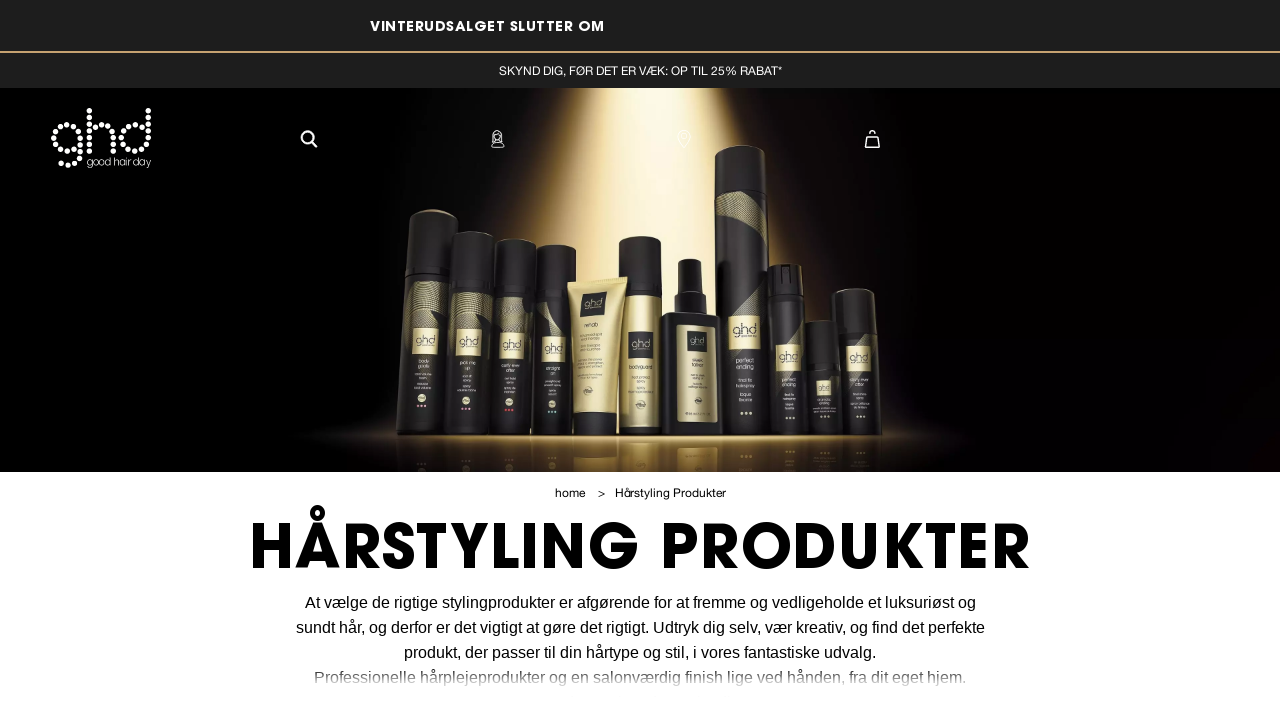

--- FILE ---
content_type: text/html; charset=utf-8
request_url: https://www.ghdhair.com/dk/har-produkter-c
body_size: 61025
content:
<!DOCTYPE html><html lang="da" dir="ltr"><head>
  <meta charset="utf-8">
  <title>Hårstylingprodukter | ghd® Danmark</title>
  <base href="/">
  <meta name="viewport" content="width=device-width, initial-scale=1">
  <meta http-equiv="Content-Security-Policy" content="script-src 'self' 'unsafe-inline' 'unsafe-eval' https:">
  <link rel="icon" type="image/x-icon" href="favicon.ico">
  <meta name="occ-backend-base-url" content="https://api.ghdhair.com">

  <link rel="dns-prefetch" href="https://www.googletagmanager.com">
  <link rel="dns-prefetch" href="https://cdn.cookielaw.org">
  <link rel="dns-prefetch" href="https://edge.curalate.com">
  <link rel="dns-prefetch" href="https://cdnjs.cloudflare.com">
<link rel="stylesheet" href="styles-TPP7BKPJ.css"><meta name="description" content="Pres din stil, ikke dit hår med ghd® Style udvalget, der byder på afgørende styling produkter, skræddersyet med vores nye varmebeskyttels system."><meta name="keywords" content="ghd,hårstylingprodukter,hårstyling,ghd hårprodukter,hårstyllingprodukter,ghd varmebeskyttende system,heat resistent,Hairstyles,styling,professionel"><meta name="robots" content="INDEX, FOLLOW"><link rel="alternate" href="https://www.ghdhair.com/heat-protect-products-c" hreflang="x-default"><link rel="alternate" href="https://www.ghdhair.com/fi/hiustuotteet-lamposuoja-c" hreflang="fi-fi"><link rel="alternate" href="https://www.ghdhair.com/ie/heat-protect-products-c" hreflang="en-ie"><link rel="alternate" href="https://www.ghdhair.com/de/hitzeschutz-produkte-c" hreflang="de-de"><link rel="alternate" href="https://www.ghdhair.com/us/heat-protect-products-c" hreflang="en-us"><link rel="alternate" href="https://www.ghdhair.com/zh-hk/heat-protect-products-c" hreflang="zh-hk"><link rel="alternate" href="https://www.ghdhair.com/hk/heat-protect-products-c" hreflang="en-hk"><link rel="alternate" href="https://www.ghdhair.com/es/proteccion-del-calor-c" hreflang="es-es"><link rel="alternate" href="https://www.ghdhair.com/za/heat-protect-products-c" hreflang="en-za"><link rel="alternate" href="https://www.ghdhair.com/no/varme-beskyttelse-produkter-c" hreflang="no-no"><link rel="alternate" href="https://www.ghdhair.com/it/prodotti-protezione-capelli-c" hreflang="it-it"><link rel="alternate" href="https://www.ghdhair.com/gr/heat-protect-products-c" hreflang="el-gr"><link rel="alternate" href="https://www.ghdhair.com/nz/heat-protection-products-c" hreflang="en-nz"><link rel="alternate" href="https://www.ghdhair.com/pt/heat-protect-products-c" hreflang="pt-pt"><link rel="alternate" href="https://www.ghdhair.com/nl/heat-protect-c" hreflang="nl-nl"><link rel="alternate" href="https://www.ghdhair.com/se/varmeskydd-produkter-c" hreflang="sv-se"><link rel="alternate" href="https://www.ghdhair.com/au/heat-protection-products-c" hreflang="en-au"><link rel="alternate" href="https://www.ghdhair.com/dk/varmebeskyttende-produkter-c" hreflang="da-dk"><link rel="alternate" href="https://www.ghdhair.com/fr/protection-chaleur-c" hreflang="fr-fr"><link rel="alternate" href="https://www.ghdhair.com/heat-protect-products-c" hreflang="en-gb"><meta property="og:title" content="Hårstylingprodukter | ghd® Danmark"><meta property="og:description" content="Pres din stil, ikke dit hår med ghd® Style udvalget, der byder på afgørende styling produkter, skræddersyet med vores nye varmebeskyttels system."><meta property="og:type" content="website"><meta property="og:locale" content="da"><meta property="og:image" content="https://amplience.ghdhair.com/i/ghd/PLP_Hero_SLEEK_TALKER_Global?$CategoryBanner$&amp;fmt=auto"><style ng-app-id="ng">[_ngcontent-ng-c3043727934]:root{--primary-bg: transparent;--primary-colour: #fff;--primary-colour-inverse: #000;--primary-bg-inverse: var(--primary-colour);--cx-color-primary: var(--primary-colour);--cx-color-background: var(--primary-bg);--cx-background-color: var(--primary-bg);--cx-color: var(--primary-colour);--cx-color-inverse: var(--primary-colour);--golden-colour: #c6a271;--second-golden-colour: #c8a36a;--third-golden-colour: #c6a370;--fourth-golden-colour: #d6af63;--grey-bg-1: #f4f4f4;--grey-bg-2: #f3f4f6;--grey-bg-3: #565D6D;--dark-gray: #1e1e1e;--yet-another-gray: #979797;--medium-gray: #949494;--light-gray: #9b9b9b;--gray: #303030;--gray-level-6: #747373;--image-light-bg: #f6f6f6;--zindex-header: 250;--zindex-image-zoom: 350;--dark-banneer-bg: #0b101d;--button-disabled-bg: #d9d9d9;--input-disabled-bg: #e9ecef;--checkbox-border-color: #707070;--border-color-grey: #898989;--border-color-grey-2: #969696;--mandatory-field-color: #666;--progress-background: #bebebe;--nobel: #b3b3b3;--silver: #c7c7c7;--cod-gray: #1d1d1d;--error-form-color: #b51700;--success-color: #00a862;--almost-white: #f9f9f9;--counter-background: #f2f2f2;--paypal-yellow: #ffc43a;--klarna-pink: #ffb3c7;--input-focus-border-color: #979797;--afterpay-cta-color: #b2fce4;--golden-colour-underline-link: #c0a277;--shadow-color: #00000029;--gold-icon-filter: brightness(.75) sepia(.4) saturate(2.3) hue-rotate(-5deg);--light-border-color: #D9D9D9;font-size:16px}[_ngcontent-ng-c3043727934]:root   cx-page-slot.cx-pending.page-fold[_ngcontent-ng-c3043727934] ~ cx-page-slot.cx-pending[_ngcontent-ng-c3043727934]{margin-top:100vh}[_ngcontent-ng-c3043727934]:root   cx-page-slot.page-fold[_ngcontent-ng-c3043727934] ~ cx-page-slot.cx-pending[_ngcontent-ng-c3043727934]{min-height:100vh}[_ngcontent-ng-c3043727934]::-webkit-scrollbar{height:3px;width:6px}[_ngcontent-ng-c3043727934]::-webkit-scrollbar-track{background:var(--medium-gray)}[_ngcontent-ng-c3043727934]::-webkit-scrollbar-thumb{background:var(--golden-colour)}[_ngcontent-ng-c3043727934]::-webkit-scrollbar-thumb:hover{background:var(--golden-colour)}[_nghost-ng-c3043727934]   .site-selector-widget[_ngcontent-ng-c3043727934]{background-color:#000;inset:0;position:fixed;z-index:351}[_nghost-ng-c3043727934]   .site-selector-close-button[_ngcontent-ng-c3043727934]{background-color:transparent;border:0;line-height:1;padding:.4375rem .25rem;position:absolute;right:5.1px;top:2.6px}[_nghost-ng-c3043727934]   .site-selector-close-button[_ngcontent-ng-c3043727934]   img[_ngcontent-ng-c3043727934]{height:20px}[_nghost-ng-c3043727934]     .site-selector-image{height:100%;object-fit:cover;object-position:right;opacity:.95;width:100%}[_nghost-ng-c3043727934]   .site-selector-text-container[_ngcontent-ng-c3043727934]{bottom:31.1495673671%;left:50%;max-width:275px;position:absolute;transform:translate(-50%);width:75%}@media (min-width: 992px){[_nghost-ng-c3043727934]   .site-selector-text-container[_ngcontent-ng-c3043727934]{bottom:38.6897404203%;left:9.84375%;max-width:none;transform:none;width:53.359375%}}[_nghost-ng-c3043727934]   .site-selector-headline[_ngcontent-ng-c3043727934]{color:var(--primary-colour);font-family:ITCAvantGardePro-Bold;font-size:1.25rem;font-stretch:normal;font-style:normal;font-weight:700;letter-spacing:normal;line-height:1;margin-bottom:16px;text-align:left;text-shadow:0 .1875rem 1.5625rem rgba(0,0,0,.35);text-transform:uppercase;white-space:pre-wrap}@media (min-width: 992px){[_nghost-ng-c3043727934]   .site-selector-headline[_ngcontent-ng-c3043727934]{font-size:1.75rem;line-height:1.04;margin-bottom:15px;text-shadow:0 .1875rem 2.0625rem rgba(0,0,0,.45)}}[_nghost-ng-c3043727934]   .special-select[_ngcontent-ng-c3043727934]{appearance:none;background:var(--primary-colour) url(/assets/icons/icon-gold-chevron.svg) no-repeat calc(100% - 13px) 50%;background-size:13px;border:1px solid var(--button-disabled-bg);border-radius:3px;color:var(--medium-gray);font-family:HelveticaNew;font-size:1rem;font-stretch:normal;font-style:normal;font-weight:400;height:45px;letter-spacing:normal;line-height:1.14;padding:12px 27px 12px 18px;text-align:left}[_nghost-ng-c3043727934]   .special-select[_ngcontent-ng-c3043727934]   option[_ngcontent-ng-c3043727934]{font-size:120%}[_nghost-ng-c3043727934]   .country-select[_ngcontent-ng-c3043727934]{margin:0 5px 16px 3px;width:calc(100% - 8px)}@media (min-width: 992px){[_nghost-ng-c3043727934]   .country-select[_ngcontent-ng-c3043727934]{margin:0 25px 0 0;width:39.0922401171%}}[_nghost-ng-c3043727934]   .btn[_ngcontent-ng-c3043727934]{margin:0 5px 0 3px;width:calc(100% - 8px)}@media (min-width: 992px){[_nghost-ng-c3043727934]   .btn[_ngcontent-ng-c3043727934]{margin:0;width:39.0922401171%}}[_nghost-ng-c3043727934]   .btn[_ngcontent-ng-c3043727934]:not(.visible){display:none}</style><style ng-app-id="ng">[_ngcontent-ng-c825892443]:root{--primary-bg: transparent;--primary-colour: #fff;--primary-colour-inverse: #000;--primary-bg-inverse: var(--primary-colour);--cx-color-primary: var(--primary-colour);--cx-color-background: var(--primary-bg);--cx-background-color: var(--primary-bg);--cx-color: var(--primary-colour);--cx-color-inverse: var(--primary-colour);--golden-colour: #c6a271;--second-golden-colour: #c8a36a;--third-golden-colour: #c6a370;--fourth-golden-colour: #d6af63;--grey-bg-1: #f4f4f4;--grey-bg-2: #f3f4f6;--grey-bg-3: #565D6D;--dark-gray: #1e1e1e;--yet-another-gray: #979797;--medium-gray: #949494;--light-gray: #9b9b9b;--gray: #303030;--gray-level-6: #747373;--image-light-bg: #f6f6f6;--zindex-header: 250;--zindex-image-zoom: 350;--dark-banneer-bg: #0b101d;--button-disabled-bg: #d9d9d9;--input-disabled-bg: #e9ecef;--checkbox-border-color: #707070;--border-color-grey: #898989;--border-color-grey-2: #969696;--mandatory-field-color: #666;--progress-background: #bebebe;--nobel: #b3b3b3;--silver: #c7c7c7;--cod-gray: #1d1d1d;--error-form-color: #b51700;--success-color: #00a862;--almost-white: #f9f9f9;--counter-background: #f2f2f2;--paypal-yellow: #ffc43a;--klarna-pink: #ffb3c7;--input-focus-border-color: #979797;--afterpay-cta-color: #b2fce4;--golden-colour-underline-link: #c0a277;--shadow-color: #00000029;--gold-icon-filter: brightness(.75) sepia(.4) saturate(2.3) hue-rotate(-5deg);--light-border-color: #D9D9D9;font-size:16px}[_ngcontent-ng-c825892443]:root   cx-page-slot.cx-pending.page-fold[_ngcontent-ng-c825892443] ~ cx-page-slot.cx-pending[_ngcontent-ng-c825892443]{margin-top:100vh}[_ngcontent-ng-c825892443]:root   cx-page-slot.page-fold[_ngcontent-ng-c825892443] ~ cx-page-slot.cx-pending[_ngcontent-ng-c825892443]{min-height:100vh}[_ngcontent-ng-c825892443]::-webkit-scrollbar{height:3px;width:6px}[_ngcontent-ng-c825892443]::-webkit-scrollbar-track{background:var(--medium-gray)}[_ngcontent-ng-c825892443]::-webkit-scrollbar-thumb{background:var(--golden-colour)}[_ngcontent-ng-c825892443]::-webkit-scrollbar-thumb:hover{background:var(--golden-colour)}[_nghost-ng-c825892443]     .category-banner-img{width:100%}[_nghost-ng-c825892443]     .category-banner-video>.video-banner{height:73.3333333333vw;width:100%}@media (min-width: 992px){[_nghost-ng-c825892443]     .category-banner-video>.video-banner{height:30vw}}</style><style ng-app-id="ng">img.custom-ghd-picture-img-styles[_ngcontent-ng-c1040381857]{object-fit:var(--ghd-picture-img-object-fit, unset);width:var(--ghd-picture-img-width, unset)}</style><style ng-app-id="ng">.image-policy-default[_nghost-ng-c3505905901]{--aspect-ratio-default: inherit;aspect-ratio:var(--aspect-ratio-default)}.image-policy-desktop[_nghost-ng-c3505905901]{--aspect-ratio-desktop: inherit}@media (min-width: 1024px){.image-policy-desktop[_nghost-ng-c3505905901]{aspect-ratio:var(--aspect-ratio-desktop)}}</style><link rel="preload" as="image" fetchpriority="high" href="https://amplience.ghdhair.com/i/ghd/PLP_Hero_SLEEK_TALKER_Global?$CategoryBanner$&amp;fmt=auto" id="hero-image-hero-mobile" media="(max-width: 1023px)"><link rel="preload" as="image" fetchpriority="high" href="https://amplience.ghdhair.com/i/ghd/PLP_Hero_SLEEK_TALKER_Global?$CategoryBannerDesktop$&amp;fmt=auto" id="hero-image-hero-desktop" media="(min-width: 1024px)"><style ng-app-id="ng">[_ngcontent-ng-c2697182691]:root{--primary-bg: transparent;--primary-colour: #fff;--primary-colour-inverse: #000;--primary-bg-inverse: var(--primary-colour);--cx-color-primary: var(--primary-colour);--cx-color-background: var(--primary-bg);--cx-background-color: var(--primary-bg);--cx-color: var(--primary-colour);--cx-color-inverse: var(--primary-colour);--golden-colour: #c6a271;--second-golden-colour: #c8a36a;--third-golden-colour: #c6a370;--fourth-golden-colour: #d6af63;--grey-bg-1: #f4f4f4;--grey-bg-2: #f3f4f6;--grey-bg-3: #565D6D;--dark-gray: #1e1e1e;--yet-another-gray: #979797;--medium-gray: #949494;--light-gray: #9b9b9b;--gray: #303030;--gray-level-6: #747373;--image-light-bg: #f6f6f6;--zindex-header: 250;--zindex-image-zoom: 350;--dark-banneer-bg: #0b101d;--button-disabled-bg: #d9d9d9;--input-disabled-bg: #e9ecef;--checkbox-border-color: #707070;--border-color-grey: #898989;--border-color-grey-2: #969696;--mandatory-field-color: #666;--progress-background: #bebebe;--nobel: #b3b3b3;--silver: #c7c7c7;--cod-gray: #1d1d1d;--error-form-color: #b51700;--success-color: #00a862;--almost-white: #f9f9f9;--counter-background: #f2f2f2;--paypal-yellow: #ffc43a;--klarna-pink: #ffb3c7;--input-focus-border-color: #979797;--afterpay-cta-color: #b2fce4;--golden-colour-underline-link: #c0a277;--shadow-color: #00000029;--gold-icon-filter: brightness(.75) sepia(.4) saturate(2.3) hue-rotate(-5deg);--light-border-color: #D9D9D9;font-size:16px}[_ngcontent-ng-c2697182691]:root   cx-page-slot.cx-pending.page-fold[_ngcontent-ng-c2697182691] ~ cx-page-slot.cx-pending[_ngcontent-ng-c2697182691]{margin-top:100vh}[_ngcontent-ng-c2697182691]:root   cx-page-slot.page-fold[_ngcontent-ng-c2697182691] ~ cx-page-slot.cx-pending[_ngcontent-ng-c2697182691]{min-height:100vh}[_ngcontent-ng-c2697182691]::-webkit-scrollbar{height:3px;width:6px}[_ngcontent-ng-c2697182691]::-webkit-scrollbar-track{background:var(--medium-gray)}[_ngcontent-ng-c2697182691]::-webkit-scrollbar-thumb{background:var(--golden-colour)}[_ngcontent-ng-c2697182691]::-webkit-scrollbar-thumb:hover{background:var(--golden-colour)}[_nghost-ng-c2697182691]{height:100%;text-align:center}.parent-ProductListPageTemplate[_nghost-ng-c2697182691]{padding:10px 40px 15px}[_nghost-ng-c2697182691]:not(.parent-ProductListPageTemplate){margin:10px 0 15px;padding:0 40px}[_nghost-ng-c2697182691]   .list[_ngcontent-ng-c2697182691]{line-height:1.25rem;list-style:none;margin:0 auto;padding:0}[_nghost-ng-c2697182691]   .item[_ngcontent-ng-c2697182691]{display:inline-block;line-height:1.125rem;min-height:20px}[_nghost-ng-c2697182691]   .with-separator[_ngcontent-ng-c2697182691]{margin-right:10px}[_nghost-ng-c2697182691]   .with-separator[_ngcontent-ng-c2697182691]:after{content:">";display:inline-block;margin-left:10px}[_nghost-ng-c2697182691]   .text[_ngcontent-ng-c2697182691]:hover{color:var(--medium-gray);cursor:default}[_nghost-ng-c2697182691]   .link[_ngcontent-ng-c2697182691], [_nghost-ng-c2697182691]   .text[_ngcontent-ng-c2697182691]{color:var(--primary-colour-inverse);display:inline-block;font-family:HelveticaNew;font-size:.75rem}</style><style ng-app-id="ng">[_ngcontent-ng-c1771414971]:root{--primary-bg: transparent;--primary-colour: #fff;--primary-colour-inverse: #000;--primary-bg-inverse: var(--primary-colour);--cx-color-primary: var(--primary-colour);--cx-color-background: var(--primary-bg);--cx-background-color: var(--primary-bg);--cx-color: var(--primary-colour);--cx-color-inverse: var(--primary-colour);--golden-colour: #c6a271;--second-golden-colour: #c8a36a;--third-golden-colour: #c6a370;--fourth-golden-colour: #d6af63;--grey-bg-1: #f4f4f4;--grey-bg-2: #f3f4f6;--grey-bg-3: #565D6D;--dark-gray: #1e1e1e;--yet-another-gray: #979797;--medium-gray: #949494;--light-gray: #9b9b9b;--gray: #303030;--gray-level-6: #747373;--image-light-bg: #f6f6f6;--zindex-header: 250;--zindex-image-zoom: 350;--dark-banneer-bg: #0b101d;--button-disabled-bg: #d9d9d9;--input-disabled-bg: #e9ecef;--checkbox-border-color: #707070;--border-color-grey: #898989;--border-color-grey-2: #969696;--mandatory-field-color: #666;--progress-background: #bebebe;--nobel: #b3b3b3;--silver: #c7c7c7;--cod-gray: #1d1d1d;--error-form-color: #b51700;--success-color: #00a862;--almost-white: #f9f9f9;--counter-background: #f2f2f2;--paypal-yellow: #ffc43a;--klarna-pink: #ffb3c7;--input-focus-border-color: #979797;--afterpay-cta-color: #b2fce4;--golden-colour-underline-link: #c0a277;--shadow-color: #00000029;--gold-icon-filter: brightness(.75) sepia(.4) saturate(2.3) hue-rotate(-5deg);--light-border-color: #D9D9D9;font-size:16px}[_ngcontent-ng-c1771414971]:root   cx-page-slot.cx-pending.page-fold[_ngcontent-ng-c1771414971] ~ cx-page-slot.cx-pending[_ngcontent-ng-c1771414971]{margin-top:100vh}[_ngcontent-ng-c1771414971]:root   cx-page-slot.page-fold[_ngcontent-ng-c1771414971] ~ cx-page-slot.cx-pending[_ngcontent-ng-c1771414971]{min-height:100vh}[_ngcontent-ng-c1771414971]::-webkit-scrollbar{height:3px;width:6px}[_ngcontent-ng-c1771414971]::-webkit-scrollbar-track{background:var(--medium-gray)}[_ngcontent-ng-c1771414971]::-webkit-scrollbar-thumb{background:var(--golden-colour)}[_ngcontent-ng-c1771414971]::-webkit-scrollbar-thumb:hover{background:var(--golden-colour)}.rich-text.rich-text-base[_ngcontent-ng-c1771414971]   a[_ngcontent-ng-c1771414971], .rich-text[_ngcontent-ng-c1771414971]:not(.rich-text-base)   a[_ngcontent-ng-c1771414971]{color:var(--golden-colour);text-decoration:underline}.rich-text.rich-text-base[_ngcontent-ng-c1771414971]   a[_ngcontent-ng-c1771414971]:hover, .rich-text[_ngcontent-ng-c1771414971]:not(.rich-text-base)   a[_ngcontent-ng-c1771414971]:hover{opacity:.8}.rich-text[_ngcontent-ng-c1771414971]:not(.rich-text-base)   a[_ngcontent-ng-c1771414971]{text-transform:uppercase}.rich-text[_ngcontent-ng-c1771414971]:not(.rich-text-base)   a[_ngcontent-ng-c1771414971]:visited, .rich-text[_ngcontent-ng-c1771414971]:not(.rich-text-base)   a[_ngcontent-ng-c1771414971]:active{color:var(--golden-colour)}.rich-text[_ngcontent-ng-c1771414971]:not(.no-font-size-inherit)   *[_ngcontent-ng-c1771414971]{font-size:inherit!important}.rich-text[_ngcontent-ng-c1771414971]:not(.no-line-height-inherit)   *[_ngcontent-ng-c1771414971]{line-height:inherit!important}.rich-text[_ngcontent-ng-c1771414971]   a[_ngcontent-ng-c1771414971]{word-break:break-word}.rich-text.rich-text-base[_ngcontent-ng-c1771414971]   sub[_ngcontent-ng-c1771414971], .rich-text.rich-text-base[_ngcontent-ng-c1771414971]   sup[_ngcontent-ng-c1771414971]{font-size:64%!important}.rich-text.rich-text-inherit-link-colors[_ngcontent-ng-c1771414971]   a[_ngcontent-ng-c1771414971]{color:inherit}.rich-text.LIGHT[_ngcontent-ng-c1771414971]   *[_ngcontent-ng-c1771414971]{color:var(--primary-colour-inverse)}.rich-text.LIGHT[_ngcontent-ng-c1771414971]   a[_ngcontent-ng-c1771414971]{color:var(--golden-colour)}.rich-text.DARK[_ngcontent-ng-c1771414971]   *[_ngcontent-ng-c1771414971]{color:var(--primary-colour)}.rich-text.DARK[_ngcontent-ng-c1771414971]   a[_ngcontent-ng-c1771414971]{color:var(--golden-colour)}.rich-text.rich-text-clear-margin[_ngcontent-ng-c1771414971]   h1[_ngcontent-ng-c1771414971], .rich-text.rich-text-clear-margin[_ngcontent-ng-c1771414971]   h2[_ngcontent-ng-c1771414971], .rich-text.rich-text-clear-margin[_ngcontent-ng-c1771414971]   h3[_ngcontent-ng-c1771414971], .rich-text.rich-text-clear-margin[_ngcontent-ng-c1771414971]   h4[_ngcontent-ng-c1771414971], .rich-text.rich-text-clear-margin[_ngcontent-ng-c1771414971]   h5[_ngcontent-ng-c1771414971], .rich-text.rich-text-clear-margin[_ngcontent-ng-c1771414971]   h6[_ngcontent-ng-c1771414971], .rich-text.rich-text-clear-margin[_ngcontent-ng-c1771414971]   p[_ngcontent-ng-c1771414971]{margin:0}.rich-text.rich-text-list-aligned[_ngcontent-ng-c1771414971]   ul[_ngcontent-ng-c1771414971]{padding-left:1rem}.rich-text.rich-text-no-margin-last-child[_ngcontent-ng-c1771414971]   [_ngcontent-ng-c1771414971]:last-child{margin:0}.rich-text.custom-styles-rich-text[_ngcontent-ng-c1771414971]{--rich-text-header-text-transform: uppercase;--rich-text-header-font-family: ITCAvantGardePro-Bold;--rich-text-header-font-size: 1rem;--rich-text-header-margin-bottom: 8px;--rich-text-header-color: var(--primary-colour-inverse);--rich-text-header-line-height: 1;--rich-text-font-size: 14px;--rich-text-line-height: 14px;--rich-text-letter-spacing: .3px;--rich-text-list-line-height: 1rem;--rich-text-paragraph-margin-bottom: .5rem;font-size:var(--rich-text-font-size);letter-spacing:var(--rich-text-letter-spacing);line-height:var(--rich-text-line-height)}.rich-text.custom-styles-rich-text[_ngcontent-ng-c1771414971]   *[_ngcontent-ng-c1771414971]{margin-bottom:var(--rich-text-content-margin-bottom, 1rem)}.rich-text.custom-styles-rich-text[_ngcontent-ng-c1771414971]   h1[_ngcontent-ng-c1771414971], .rich-text.custom-styles-rich-text[_ngcontent-ng-c1771414971]   h2[_ngcontent-ng-c1771414971], .rich-text.custom-styles-rich-text[_ngcontent-ng-c1771414971]   h3[_ngcontent-ng-c1771414971], .rich-text.custom-styles-rich-text[_ngcontent-ng-c1771414971]   h4[_ngcontent-ng-c1771414971], .rich-text.custom-styles-rich-text[_ngcontent-ng-c1771414971]   h5[_ngcontent-ng-c1771414971], .rich-text.custom-styles-rich-text[_ngcontent-ng-c1771414971]   h6[_ngcontent-ng-c1771414971]{color:var(--rich-text-header-color);font-family:var(--rich-text-header-font-family);font-size:var(--rich-text-header-font-size);letter-spacing:normal;line-height:var(--rich-text-header-line-height);margin-bottom:var(--rich-text-header-margin-bottom);text-transform:var(--rich-text-header-text-transform)}.rich-text.custom-styles-rich-text[_ngcontent-ng-c1771414971]   ul[_ngcontent-ng-c1771414971]   li[_ngcontent-ng-c1771414971]{line-height:var(--rich-text-list-line-height)}h1.category-name[_ngcontent-ng-c1771414971]{font-family:ITCAvantGardePro-Bold;font-size:2.1875rem;font-weight:700;letter-spacing:.75px;line-height:1;text-align:center;text-transform:uppercase;color:var(--primary-colour-inverse);margin:0;padding:0 5.3333333333%}@media (min-width: 992px){h1.category-name[_ngcontent-ng-c1771414971]{font-size:3.75rem;letter-spacing:1.29px;line-height:normal}}</style><style ng-app-id="ng">[_nghost-ng-c3649609766]{overflow-x:hidden;padding:0 5px}@media (min-width: 1024px){[_nghost-ng-c3649609766]{padding:0 15px}}[_nghost-ng-c3649609766]     .generic-selector{margin-bottom:0}.sorting[_ngcontent-ng-c3649609766]{margin:0 auto}.sorting-container[_ngcontent-ng-c3649609766]{display:flex;justify-content:flex-end}.title[_ngcontent-ng-c3649609766]{display:flex;justify-content:center}.heading[_ngcontent-ng-c3649609766]{color:var(--primary-colour-inverse);font-family:HelveticaNew;font-size:16px;font-stretch:normal;font-style:normal;font-weight:400;letter-spacing:.34px;line-height:1.38;margin-bottom:1rem;text-align:center}@media (min-width: 1024px){.heading[_ngcontent-ng-c3649609766]{margin-bottom:2rem}}.heading[_ngcontent-ng-c3649609766]   span[_ngcontent-ng-c3649609766]{font-weight:700;text-transform:uppercase}.load-more-container[_ngcontent-ng-c3649609766]{padding-bottom:30px;padding-top:30px}@media (min-width: 1024px){.load-more-container[_ngcontent-ng-c3649609766]{padding-bottom:40px;padding-top:40px}}</style><style ng-app-id="ng">.faq-container[_ngcontent-ng-c3812140301]{background-color:var(--grey-bg-1)}.faq-container[_ngcontent-ng-c3812140301]   .content[_ngcontent-ng-c3812140301]{max-width:800px}.faq-accordion-container[_ngcontent-ng-c3812140301]{--ghd-faq-question-font-size: .875rem;--ghd-faq-answer-font-size: .875rem;--ghd-faq-expand-icon-stroke-width: 1.5px;--ghd-faq-padding: .75rem 0;--ghd-faq-padding-inline: 0 .5rem;--ghd-faq-border-width: .5px;--ghd-faq-border-color: var(--border-color-grey)}@media (min-width: 1024px){.faq-accordion-container[_ngcontent-ng-c3812140301]{--ghd-faq-expand-icon-size: 1.125rem;--ghd-faq-expand-icon-stroke-width: 2px;--ghd-faq-question-font-size: 1.25rem;--ghd-faq-answer-font-size: 1.25rem;--ghd-faq-padding: 1.5rem 0;--ghd-faq-padding-inline: 0 .5rem;--ghd-faq-border-width: .5px}.faq-accordion-container[_ngcontent-ng-c3812140301]   .custom-styles-rich-text[_ngcontent-ng-c3812140301]{--rich-text-font-size: 1.25rem}}</style><link rel="canonical" href="https://www.ghdhair.com/dk/har-produkter-c"><meta property="og:url" content="https://www.ghdhair.com/dk/har-produkter-c"><script type="text/javascript">/*
 Copyright and licenses see https://www.dynatrace.com/company/trust-center/customers/reports/ */
(function(){function $a(){var ta;(ta=void 0===db.dialogArguments&&navigator.cookieEnabled)||(document.cookie="__dTCookie=1;SameSite=Lax",ta=document.cookie.includes("__dTCookie"),ta=(document.cookie="__dTCookie=1; expires=Thu, 01-Jan-1970 00:00:01 GMT",ta));return ta}function Ea(){if($a()){var ta=db.dT_,Fa=null==ta?void 0:ta.platformPrefix,gb;if(gb=!ta||Fa){var Wa;gb=(null===(Wa=document.currentScript)||void 0===Wa?void 0:Wa.getAttribute("data-dtconfig"))||"domain=ondemand.com|reportUrl=/rb_ccv2-cust-crl7fg-jemellagr1-p1|uam=1|app=220a8d6d486a5614|ssc=1|owasp=1|featureHash=A7NVfgqrux|rdnt=2|uxrgce=1|cuc=rtwpm06e|mel=100000|expw=1|dpvc=1|lastModification=1768579879977|tp=500,50,0|srbbv=2|agentUri=/ruxitagentjs_A7NVfgqrux_10323250822043923.js|auto=1|domain=ondemand.com|rid=RID_1483996282|rpid=364241212";
gb=(Wa=null==ta?void 0:ta.minAgentVersion)&&"10323250822043923"<`${Wa}`?(console.log("[CookiePrefix/initConfig] Min agent version detected, and javascript agent is older - the javascript agent will not be initialized!"),!1):Fa&&!gb.includes(`cuc=${Fa}`)?(console.log(`[CookiePrefix/initConfig] value of platformPrefix [${Fa}] does not match the "cuc" value in the current config - initConfig will not initialize!`),!1):!0}gb&&(ta={cfg:"domain=ondemand.com|reportUrl=/rb_ccv2-cust-crl7fg-jemellagr1-p1|uam=1|app=220a8d6d486a5614|ssc=1|owasp=1|featureHash=A7NVfgqrux|rdnt=2|uxrgce=1|cuc=rtwpm06e|mel=100000|expw=1|dpvc=1|lastModification=1768579879977|tp=500,50,0|srbbv=2|agentUri=/ruxitagentjs_A7NVfgqrux_10323250822043923.js|auto=1|domain=ondemand.com|rid=RID_1483996282|rpid=364241212",
iCE:$a,platformCookieOffset:null==ta?void 0:ta.platformCookieOffset},Fa&&(ta.platformPrefix=Fa),db.dT_=ta)}}function Xa(ta){return"function"==typeof ta}function hb(){let ta=window.performance;return ta&&Ca&&Va&&!!ta.timeOrigin&&Xa(ta.now)&&Xa(ta.getEntriesByType)&&Xa(ta.getEntriesByName)&&Xa(ta.setResourceTimingBufferSize)&&Xa(ta.clearResourceTimings)}this.dT_&&dT_.prm&&dT_.prm();var db="undefined"!=typeof globalThis?globalThis:"undefined"!=typeof window?window:void 0,Va="function"==typeof PerformanceResourceTiming||
"object"==typeof PerformanceResourceTiming,Ca="function"==typeof PerformanceNavigationTiming||"object"==typeof PerformanceNavigationTiming;if((!("documentMode"in document)||Number.isNaN(document.documentMode))&&hb()){let ta=db.dT_;!ta||!ta.cfg&&ta.platformPrefix?Ea():ta.gCP||(db.console.log("Duplicate agent injection detected, turning off redundant initConfig."),ta.di=1)}})();
(function(){function $a(){let g=0;try{g=Math.round(Oa.performance.timeOrigin)}catch(q){}if(0>=g||Number.isNaN(g)||!Number.isFinite(g))fe.push({severity:"Warning",type:"ptoi",text:`performance.timeOrigin is invalid, with a value of [${g}]. Falling back to performance.timing.navigationStart`}),g=We;return Ad=g,ld=Ea,Ad}function Ea(){return Ad}function Xa(){return ld()}function hb(){let g=0;try{g=Math.round(Oa.performance.now())}catch(q){}return 0>=g||Number.isNaN(g)||!Number.isFinite(g)?Date.now()-
ld():g}function db(g,q){if(!q)return"";var A=g+"=";g=q.indexOf(A);if(0>g)return"";for(;0<=g;){if(0===g||" "===q.charAt(g-1)||";"===q.charAt(g-1))return A=g+A.length,g=q.indexOf(";",g),0<=g?q.substring(A,g):q.substring(A);g=q.indexOf(A,g+A.length)}return""}function Va(g){return db(g,document.cookie)}function Ca(){}function ta(g,q=[]){var A;if(!g||"object"!=typeof g&&"function"!=typeof g)return!1;let P="number"!=typeof q?q:[],T=null,wa=[];switch("number"==typeof q?q:5){case 0:T="Array";break;case 1:T=
"Boolean";break;case 2:T="Number";break;case 3:T="String";break;case 4:T="Function";break;case 5:T="Object";break;case 6:T="Date";wa.push("getTime");break;case 7:T="Error";wa.push("name","message");break;case 8:T="Element";break;case 9:T="HTMLElement";break;case 10:T="HTMLImageElement";wa.push("complete");break;case 11:T="PerformanceEntry";break;case 13:T="PerformanceResourceTiming";break;case 14:T="PerformanceNavigationTiming";break;case 15:T="CSSRule";wa.push("cssText","parentStyleSheet");break;
case 16:T="CSSStyleSheet";wa.push("cssRules","insertRule");break;case 17:T="Request";wa.push("url");break;case 18:T="Response";wa.push("ok","status","statusText");break;case 19:T="Set";wa.push("add","entries","forEach");break;case 20:T="Map";wa.push("set","entries","forEach");break;case 21:T="Worker";wa.push("addEventListener","postMessage","terminate");break;case 22:T="XMLHttpRequest";wa.push("open","send","setRequestHeader");break;case 23:T="SVGScriptElement";wa.push("ownerSVGElement","type");break;
case 24:T="HTMLMetaElement";wa.push("httpEquiv","content","name");break;case 25:T="HTMLHeadElement";break;case 26:T="ArrayBuffer";break;case 27:T="ShadowRoot",wa.push("host","mode")}let {Pe:bb,af:Lb}={Pe:T,af:wa};if(!bb)return!1;q=Lb.length?Lb:P;if(!P.length)try{if(Oa[bb]&&g instanceof Oa[bb]||Object.prototype.toString.call(g)==="[object "+bb+"]")return!0;if(g&&g.nodeType&&1===g.nodeType){let Vb=null===(A=g.ownerDocument.defaultView)||void 0===A?void 0:A[bb];if("function"==typeof Vb&&g instanceof
Vb)return!0}}catch(Vb){}for(let Vb of q)if("string"!=typeof Vb&&"number"!=typeof Vb&&"symbol"!=typeof Vb||!(Vb in g))return!1;return!!q.length}function Fa(g,q,A,P){"undefined"==typeof P&&(P=Wa(q,!0));"boolean"==typeof P&&(P=Wa(q,P));g===Oa?Ae&&Ae(q,A,P):qg&&ta(g,21)?Xe.call(g,q,A,P):g.addEventListener&&(g===Oa.document||g===Oa.document.documentElement?Ig.call(g,q,A,P):Ae.call(g,q,A,P));P=!1;for(let T=Yc.length;0<=--T;){let wa=Yc[T];if(wa.object===g&&wa.event===q&&wa.Y===A){P=!0;break}}P||Yc.push({object:g,
event:q,Y:A})}function gb(g,q,A,P){for(let T=Yc.length;0<=--T;){let wa=Yc[T];if(wa.object===g&&wa.event===q&&wa.Y===A){Yc.splice(T,1);break}}"undefined"==typeof P&&(P=Wa(q,!0));"boolean"==typeof P&&(P=Wa(q,P));g===Oa?Df&&Df(q,A,P):g.removeEventListener&&(g===Oa.document||g===Oa.document.documentElement?Jg.call(g,q,A,P):Df.call(g,q,A,P))}function Wa(g,q){let A=!1;try{if(Ae&&rg.includes(g)){let P=Object.defineProperty({},"passive",{get(){A=!0}});Ae("test",Ca,P)}}catch(P){}return A?{passive:!0,capture:q}:
q}function Da(){let g=Yc;for(let q=g.length;0<=--q;){let A=g[q];gb(A.object,A.event,A.Y)}Yc=[]}function ha(g){return"function"==typeof g}function ya(g){if(g&&void 0!==g[Tf])return g[Tf];let q=ha(g)&&/{\s+\[native code]/.test(Function.prototype.toString.call(g));return g&&(g[Tf]=q),q}function Sa(g,q,...A){return void 0!==Function.prototype.bind&&ya(Function.prototype.bind)?Function.prototype.bind.call(g,q,...A):function(...P){return g.apply(q,(A||[]).concat(Array.prototype.slice.call(arguments)||[]))}}
function Q(){if(Uf){let g=new Uf;if(Le)for(let q of jh)void 0!==Le[q]&&(g[q]=Sa(Le[q],g));return g}return new Oa.XMLHttpRequest}function X(){return Bc()}function va(g,q,...A){function P(){delete me[T];g.apply(this,arguments)}let T,wa=Be;return"apply"in wa?(A.unshift(P,q),T=wa.apply(Oa,A)):T=wa(P,q),me[T]=!0,T}function R(g){delete me[g];let q=Ye;"apply"in q?q.call(Oa,g):q(g)}function V(g){Zd.push(g)}function oa(g){let q=Zd.length;for(;q--;)if(Zd[q]===g){Zd.splice(q,1);break}}function ua(){return Zd}
function Y(g,q){return Ed(g,q)}function aa(g){Me(g)}function xa(g,q){if(!jf||!Ef)return"";g=new jf([g],{type:q});return Ef(g)}function C(g,q){return Ze?new Ze(g,q):void 0}function I(g){"function"==typeof g&&Kg.push(g)}function U(){return Kg}function ka(){return We}function O(g){function q(...A){if("number"!=typeof A[0]||!me[A[0]])try{return g.apply(this,A)}catch(P){return g(A[0])}}return q[yi]=g,q}function ma(){return fe}function la(){ld=$a;Bc=()=>Math.round(ld()+hb());(Number.isNaN(Bc())||0>=Bc()||
!Number.isFinite(Bc()))&&(Bc=()=>Date.now())}function za(){ne&&(Oa.clearTimeout=Ye,Oa.clearInterval=Me,ne=!1)}function Pb(g){g=encodeURIComponent(g);let q=[];if(g)for(let A=0;A<g.length;A++){let P=g.charAt(A);q.push($e[P]||P)}return q.join("")}function cb(g){return g.includes("^")&&(g=g.split("^^").join("^"),g=g.split("^dq").join('"'),g=g.split("^rb").join(">"),g=g.split("^lb").join("<"),g=g.split("^p").join("|"),g=g.split("^e").join("="),g=g.split("^s").join(";"),g=g.split("^c").join(","),g=g.split("^bs").join("\\")),
g}function Ab(){return Od}function Eb(g){Od=g}function gc(g){let q=ea("rid"),A=ea("rpid");q&&(g.rid=q);A&&(g.rpid=A)}function hc(g){if(g=g.xb){g=cb(g);try{Od=new RegExp(g,"i")}catch(q){}}else Od=void 0}function $b(g){return"n"===g||"s"===g||"l"===g?`;SameSite=${Ne[g]}`:""}function fa(g,q,A){let P=1,T=0;do document.cookie=g+'=""'+(q?";domain="+q:"")+";path="+A.substring(0,P)+"; expires=Thu, 01 Jan 1970 00:00:01 GMT;",P=A.indexOf("/",P),T++;while(-1!==P&&5>T)}function Aa(g,q=document.cookie){return db(g,
q)}function Sb(g){var q;return function(){if(q)return q;var A,P,T,wa,bb=-1!==Oe?Oe:(null===(P=null===(A=Oa.dT_)||void 0===A?void 0:A.scv)||void 0===P?void 0:P.call(A,"postfix"))||(null===(wa=null===(T=Oa.dT_)||void 0===T?void 0:T.gCP)||void 0===wa?void 0:wa.call(T));A=(A=(Oe=bb,bb))?"".concat(g).concat(A):g;return q=A,A}}function Bb(){let g=(document.domain||location.hostname||"").split(".");return 1>=g.length?[]:g}function kc(g,q){q=`dTValidationCookieValue;path=/;domain=${g}${$b(q)}`;return document.cookie=
`${kf()}=${q}`,Aa(kf())?(fa(kf(),g,"/"),!0):!1}function sc(){var g=Vf.dT_.scv("agentUri");if(!g)return"ruxitagentjs";g=g.substring(g.lastIndexOf("/")+1);return g.includes("_")?g.substring(0,g.indexOf("_")):g}function mb(){return Oa.dT_}function ac(g){y("eao")?oe=g:Oa.console.log(`${lf} App override configuration is not enabled! The provided app config callback method will not be invoked!`)}function ic(){return navigator.userAgent.includes("Googlebot")||navigator.userAgent.includes("AdsBot-Google")}
function L(g){let q=g,A=Math.pow(2,32);return function(){return q=(1664525*q+1013904223)%A,q/A}}function Z(g,q){return Number.isNaN(g)||Number.isNaN(q)?Math.floor(33*Pd()):Math.floor(Pd()*(q-g+1))+g}function La(g){if(Number.isNaN(g)||0>g)return"";var q=Oa.crypto;if(q&&!ic())q=q.getRandomValues(new Uint8Array(g));else{q=[];for(var A=0;A<g;A++)q.push(Z(0,32))}g=Array(g);for(A=0;A<q.length;A++){let P=Math.abs(q[A]%32);g.push(String.fromCharCode(P+(9>=P?48:55)))}return g.join("")}function da(g=!0){pe=
g}function ab(){return $d}function ib(){let g=Oa.dT_;try{let T=Oa.parent;for(;T&&T!==Oa;){let wa=T.dT_;var q;if(q=!!(wa&&"ea"in wa)&&"10323250822043923"===wa.version){var A=g,P=wa;let bb=!A.bcv("ac")||A.scv("app")===P.scv("app"),Lb=A.scv("postfix"),Vb=P.scv("postfix");q=bb&&Lb===Vb}if(q)return wa.tdto();T=T!==T.parent?T.parent:void 0}}catch(T){}return g}function Ra(g,q="",A){var P=g.indexOf("h"),T=g.indexOf("v"),wa=g.indexOf("e");let bb=g.substring(g.indexOf("$")+1,P);P=-1!==T?g.substring(P+1,T):
g.substring(P+1);!q&&-1!==T&&(-1!==wa?q=g.substring(T+1,wa):q=g.substring(T+1));g=null;A||(T=Number.parseInt(bb.split("_")[0]),wa=Bc()%Ce,A=(wa<T&&(wa+=Ce),T+9E5>wa));return A&&(g={frameId:bb,actionId:"-"===P?"-":Number.parseInt(P),visitId:""}),{visitId:q,Cd:g}}function dc(g,q,A){var P=F("pcl");P=g.length-P;0<P&&g.splice(0,P);P=pd(Aa(Fd(),A));let T=[],wa=P?`${P}$`:"";for(bb of g)"-"!==bb.actionId&&T.push(`${wa}${bb.frameId}h${bb.actionId}`);g=T.join("p");var bb=(g||(pe&&(xc(!0,"a",A),da(!1)),g+=`${P}$${$d}h-`),
g+=`v${q||N(A)}`,g+="e0",g);Ec(Ff(),bb,void 0,y("ssc"))}function Cb(g,q=document.cookie){var A=Aa(Ff(),q);q=[];if(A&&"-"!==A){var P=A.split("p");A="";for(let T of P)P=Ra(T,A,g),A=P.visitId,P.Cd&&q.push(P.Cd);for(let T of q)T.visitId=A}return q}function bc(g,q){let A=document.cookie;q=Cb(q,A);let P=!1;for(let T of q)T.frameId===$d&&(T.actionId=g,P=!0);P||q.push({frameId:$d,actionId:g,visitId:""});dc(q,void 0,A)}function yc(){return qe}function ec(g,q){try{Oa.localStorage.setItem(g,q)}catch(A){}}function Ta(g){try{Oa.localStorage.removeItem(g)}catch(q){}}
function x(g){try{return Oa.localStorage.getItem(g)}catch(q){}return null}function w(g,q=document.cookie||""){return q.split(g+"=").length-1}function r(g,q){var A=w(g,q);if(1<A){q=ea("domain")||Oa.location.hostname;let P=Oa.location.hostname,T=Oa.location.pathname,wa=0,bb=0;vd.add(g);do{let Lb=P.substring(wa);if(Lb!==q||"/"!==T){fa(g,Lb===q?"":Lb,T);let Vb=w(g);Vb<A&&(vd.add(Lb),A=Vb)}wa=P.indexOf(".",wa)+1;bb++}while(0!==wa&&10>bb&&1<A);ea("domain")&&1<A&&fa(g,"",T)}}function D(){var g=document.cookie;
r(Ff(),g);r(Fd(),g);r(qd(),g);g=vd.size;0<g&&g!==mf&&(mf=g,fe.push({severity:"Error",type:"dcn",text:`Duplicate cookie name${1!==g?"s":""} detected: ${Array.from(vd).join(",")}`}))}function S(){vd=new Set;D();V(function(g,q,A,P){0===vd.size||q||(g.av(P,"dCN",Array.from(vd).join(",")),vd.clear(),mf=0)})}function N(g){return ja(g)||xc(!0,"c",g)}function ja(g){if(Cc(g)<=Bc())return xc(!0,"t",g);let q=nb(g);if(q){let A=Wf.exec(q);g=A&&3===A.length&&32===A[1].length&&!Number.isNaN(Number.parseInt(A[2]))?
(Tb(md(),q),q):xc(!0,"i",g)}else g=xc(!0,"c",g);return g}function na(g,q){var A=Bc();q=Vc(q).kc;g&&(q=A);Wc(A+Xf+"|"+q);wd()}function Ma(g){let q="t"+(Bc()-Cc(g));xc(!0,q,g)}function nb(g){var q,A;return null!==(A=null===(q=Cb(!0,g)[0])||void 0===q?void 0:q.visitId)&&void 0!==A?A:Mb(md())}function tc(){let g=La(Qd);try{g=g.replace(/\d/g,function(q){q=.1*Number.parseInt(q);return String.fromCharCode(Math.floor(25*q+65))})}catch(q){throw ta(q,7),q;}return g+="-0",g}function uc(g,q){let A=Cb(!1,q);dc(A,
g,q);Tb(md(),g);na(!0)}function Hc(g,q,A){return xc(g,q,A)}function xc(g,q,A){g&&(re=!0);g=nb(A);A=tc();uc(A);if(nb(document.cookie))for(let P of Pe)P(A,re,q,g);return A}function vc(g){Pe.push(g)}function Ic(g){g=Pe.indexOf(g);-1!==g&&Pe.splice(g)}function wd(g){af&&R(af);af=va(Zc,Cc(g)-Bc())}function Zc(){let g=document.cookie;return Cc(g)<=Bc()?(Ja(Ma,[g]),!0):(t(wd),!1)}function Wc(g){let q=Sa(Ec,null,qd(),g,void 0,y("ssc"));q();let A=Aa(qd());""!==A&&g!==A&&(D(),q(),g===Aa(qd())||Yf||(fe.push({severity:"Error",
type:"dcn",text:"Could not sanitize cookies"}),Yf=!0));Tb(qd(),g)}function $c(g,q){q=Aa(g,q);return q||(q=Mb(g)||""),q}function fd(){var g=ja()||"";Tb(md(),g);g=$c(qd());Wc(g);Ta(md());Ta(qd())}function Vc(g){let q={Zc:0,kc:0};if(g=$c(qd(),g))try{let A=g.split("|");2===A.length&&(q.Zc=Number.parseInt(A[0]),q.kc=Number.parseInt(A[1]))}catch(A){}return q}function Cc(g){g=Vc(g);return Math.min(g.Zc,g.kc+ae)}function M(g){Xf=g}function W(){let g=re;return re=!1,g}function E(){Zc()||na(!1)}function pa(){if(y("nsfnv")){var g=
Aa(Fd());if(!g.includes(`${se}-`)){let q=Pa(g).serverId;g=g.replace(`${se}${q}`,`${se}${`${-1*Z(2,Qe)}`.replace("-","-2D")}`);rd(g)}}}function Ka(){t(function(){if(!Dd()){let g=-1*Z(2,Qe),q=La(Qd);rd(`v_4${se}${`${g}`.replace("-","-2D")}_sn_${q}`)}},!0);vc(pa)}function Pa(g){var q;let A={},P={sessionId:"",serverId:"",overloadState:0,appState:A};var T=g.split(Zf);if(2<T.length&&0===T.length%2){g=+T[1];if(Number.isNaN(g)||3>g)return P;g={};for(var wa=2;wa<T.length;wa++){let bb=T[wa];bb.startsWith($f)?
A[bb.substring(6).toLowerCase()]=+T[wa+1]:g[bb]=T[wa+1];wa++}g.sn?(T=g.sn,P.sessionId=T.length===Qd||12>=T.length?T:""):P.sessionId="hybrid";if(g.srv){a:{T=g.srv.replace("-2D","-");if(!Number.isNaN(+T)&&(wa=Number.parseInt(T),wa>=-Qe&&wa<=Qe))break a;T=""}P.serverId=T}T=+g.ol;1===T&&Ha(Jc());0<=T&&2>=T&&(P.overloadState=T);g=+g.prv;Number.isNaN(g)||(P.privacyState=1>g||4<g?1:g);g=null===(q=ea("app"))||void 0===q?void 0:q.toLowerCase();q=A[g];!Number.isNaN(q)&&0===q&&Ha(Jc())}return P}function Ha(g){let q=
mb();g||(q.disabled=!0,q.overloadPrevention=!0)}function rb(){if(Oa.MobileAgent||Oa.dynatraceMobile){let g=Va("dtAdkSettings");return Pa(g).privacyState||null}return null}function Ja(g,q){return!qb()||mb().overloadPrevention&&!Jc()?null:g.apply(this,q)}function qb(){let g=rb();return 2===g||1===g?!1:!y("coo")||y("cooO")||Jc()}function vb(g,q){try{Oa.sessionStorage.setItem(g,q)}catch(A){}}function Tb(g,q){Ja(vb,[g,q])}function Mb(g){try{return Oa.sessionStorage.getItem(g)}catch(q){}return null}function Nb(g){try{Oa.sessionStorage.removeItem(g)}catch(q){}}
function mc(g){document.cookie=g+'="";path=/'+(ea("domain")?";domain="+ea("domain"):"")+"; expires=Thu, 01 Jan 1970 00:00:01 GMT;"}function sd(g,q,A,P){q||0===q?(q=(q+"").replace(/[\n\r;]/g,"_"),g=g+"="+q+";path=/"+(ea("domain")?";domain="+ea("domain"):""),A&&(g+=";expires="+A.toUTCString()),g+=$b(ea("cssm")),P&&"https:"===location.protocol&&(g+=";Secure"),document.cookie=g):mc(g)}function Ec(g,q,A,P){Ja(sd,[g,q,A,P])}function pc(g){return!!g.includes("v_4")}function Lc(g){g=Aa(Fd(),g);g||(g=(g=Mb(Fd()))&&
pc(g)?(rd(g),g):"");return pc(g)?g:""}function rd(g){Ec(Fd(),g,void 0,y("ssc"))}function gd(g){return(g=g||Lc())?Pa(g):{sessionId:"",serverId:"",overloadState:0,appState:{}}}function pd(g){return gd(g).serverId}function Dd(g){return gd(g).sessionId}function Jc(){return navigator.userAgent.includes(nf)}function nd(g){let q={};g=g.split("|");for(let A of g)g=A.split("="),2===g.length&&(q[g[0]]=decodeURIComponent(g[1].replace(/\+/g," ")));return q}function Mc(){let g=sc();return(g.indexOf("dbg")===g.length-
3?g.substring(0,g.length-3):g)+"_"+ea("app")+"_Store"}function Gd(g,q={},A){g=g.split("|");for(var P of g){g=P;let T=P.indexOf("="),wa;-1===T?(wa=g,q[wa]="1"):(g=P.substring(0,T),wa=g,q[wa]=P.substring(T+1,P.length))}!A&&(A=q.spc)&&(P=document.createElement("textarea"),P.innerHTML=A,q.spc=P.value);return q}function B(g){var q;return null!==(q=Wb[g])&&void 0!==q?q:te[g]}function y(g){g=B(g);return"false"===g||"0"===g?!1:!!g}function F(g){var q=B(g);q=Number.parseInt(q);return Number.isNaN(q)&&(q=te[g]),
q}function ea(g){if("app"===g){a:{try{if(oe){var q=oe();if(q&&"string"==typeof q&&sg.test(q)){var A=q;break a}Oa.console.log(`${lf} Registered app config callback method did not return a string in the correct app id format ${sg} The default app ID will be used instead! Got value: ${q}`)}}catch(P){Oa.console.log(`${lf} Failed to execute the registered app config callback method! The default app ID will be used instead!`,P)}A=void 0}if(A)return A}return(B(g)||"")+""}function Ga(g,q){Wb[g]=q+""}function kb(g){return Wb=
g,Wb}function jb(g){let q=Wb[g];q&&(Wb[g]=q.includes("#"+g.toUpperCase())?"":q)}function wb(g){var q=g.agentUri;null!=q&&q.includes("_")&&(q=/([A-Za-z]*)\d{0,4}_(\w*)_\d+/g.exec(q))&&q.length&&2<q.length&&(g.featureHash=q[2])}function Db(g){var q=mb().platformCookieOffset;if("number"==typeof q){a:{var A=ea("cssm");var P=Bb();if(P.length)for(q=P.slice(q);q.length;){if(kc(q.join("."),A)){A=q.join(".");break a}q.shift()}A=""}A&&(g.domain=A)}else if(A=g.domain||"",q=(q=location.hostname)&&A?q===A||q.includes("."+
A,q.length-("."+A).length):!0,!A||!q){g.domainOverride||(g.domainOriginal=g.domain||"",g.domainOverride=`${location.hostname},${A}`,delete g.domain);a:{P=ea("cssm");let wa=Bb().reverse();if(wa.length){var T=wa[0];for(let bb=1;bb<=wa.length;bb++){if(kc(T,P)){P=T;break a}let Lb=wa[bb];Lb&&(T=`${Lb}.${T}`)}}P=""}P&&(g.domain=P);q||fe.push({type:"dpi",severity:"Warning",text:`Configured domain "${A}" is invalid for current location "${location.hostname}". Agent will use "${g.domain}" instead.`})}}function Jb(g,
q){Db(g);let A=Wb.pVO;(A&&(g.pVO=A),q)||(g.bp=(g.bp||te.bp)+"")}function Fb(g,q){if(null==g||!g.attributes)return q;let A=q;var P=g.attributes.getNamedItem("data-dtconfig");if(!P)return A;g=g.src;P=P.value;let T={};Wb.legacy="1";var wa=/([A-Za-z]*)_(\w*)_(\d+)/g;let bb=null;wa=(g&&(bb=wa.exec(g),null!=bb&&bb.length&&(T.agentUri=g,T.featureHash=bb[2],T.agentLocation=g.substring(0,g.indexOf(bb[1])-1),T.buildNumber=bb[3])),P&&Gd(P,T,!0),Db(T),T);if(!q)A=wa;else if(!wa.syntheticConfig)return wa;return A}
function m(){return Wb}function v(g){return te[g]===B(g)}function t(g,q=!1){qb()?g():q?tg.push(g):ag.push(g)}function G(){if(!y("coo")||qb())return!1;for(let g of ag)va(g,0);ag=[];Ga("cooO",!0);for(let g of tg)g();return tg.length=0,!0}function J(){if(!y("coo")||!qb())return!1;Ga("cooO",!1);mc(Fd());mc(Ff());mc(Lg());mc("dtAdk");mc(ad());mc(qd());try{Nb(md()),Nb(qd()),Ta(md()),Ta(qd()),Nb(ad()),Nb(Fd()),Ta(Mc()),Ta("dtAdk")}catch(g){}return!0}function ia(){var g=Aa(ad());if(!g||45!==(null==g?void 0:
g.length))if(g=x(ad())||Mb(ad()),45!==(null==g?void 0:g.length)){kh=!0;let q=Bc()+"";g=(q+=La(45-q.length),q)}return ra(g),g}function ra(g){let q;if(y("dpvc")||y("pVO"))Tb(ad(),g);else{q=new Date;var A=q.getMonth()+Math.min(24,Math.max(1,F("rvcl")));q.setMonth(A);A=ad();Ja(ec,[A,g])}Ec(ad(),g,q,y("ssc"))}function Ua(){return kh}function Ya(g){let q=Aa(ad());mc(ad());Nb(ad());Ta(ad());Ga("pVO",!0);ra(q);g&&Ja(ec,["dt-pVO","1"]);fd()}function eb(){Ta("dt-pVO");y("pVO")&&(Ga("pVO",!1),ia());Nb(ad());
fd()}function ob(g,q,A,P,T,wa){let bb=document.createElement("script");bb.setAttribute("src",g);q&&bb.setAttribute("defer","defer");A&&(bb.onload=A);P&&(bb.onerror=P);T&&bb.setAttribute("id",T);if(g=wa){var Lb;g=null!=(null===(Lb=document.currentScript)||void 0===Lb?void 0:Lb.attributes.getNamedItem("integrity"))}g&&bb.setAttribute("integrity",wa);bb.setAttribute("crossorigin","anonymous");wa=document.getElementsByTagName("script")[0];wa.parentElement.insertBefore(bb,wa)}function xb(g){return bg+
"/"+ue+"_"+g+"_"+(F("buildNumber")||mb().version)+".js"}function lc(){}function qc(g,q){return function(){g.apply(q,arguments)}}function Gb(g){if(!(this instanceof Gb))throw new TypeError("Promises must be constructed via new");if("function"!=typeof g)throw new TypeError("not a function");this.oa=0;this.Ob=!1;this.qa=void 0;this.Da=[];cg(g,this)}function Fc(g,q){for(;3===g.oa;)g=g.qa;0===g.oa?g.Da.push(q):(g.Ob=!0,Gb.qb(function(){var A=1===g.oa?q.Gb:q.Hb;if(null===A)(1===g.oa?bd:Nc)(q.promise,g.qa);
else{try{var P=A(g.qa)}catch(T){Nc(q.promise,T);return}bd(q.promise,P)}}))}function bd(g,q){try{if(q===g)throw new TypeError("A promise cannot be resolved with itself.");if(q&&("object"==typeof q||"function"==typeof q)){var A=q.then;if(q instanceof Gb){g.oa=3;g.qa=q;Hd(g);return}if("function"==typeof A){cg(qc(A,q),g);return}}g.oa=1;g.qa=q;Hd(g)}catch(P){Nc(g,P)}}function Nc(g,q){g.oa=2;g.qa=q;Hd(g)}function Hd(g){2===g.oa&&0===g.Da.length&&Gb.qb(function(){g.Ob||Gb.Ub(g.qa)});for(var q=0,A=g.Da.length;q<
A;q++)Fc(g,g.Da[q]);g.Da=null}function zi(g,q,A){this.Gb="function"==typeof g?g:null;this.Hb="function"==typeof q?q:null;this.promise=A}function cg(g,q){var A=!1;try{g(function(P){A||(A=!0,bd(q,P))},function(P){A||(A=!0,Nc(q,P))})}catch(P){A||(A=!0,Nc(q,P))}}function lh(){return dg.qb=function(g){if("string"==typeof g)throw Error("Promise polyfill called _immediateFn with string");g()},dg.Ub=()=>{},dg}function Gf(){var g;(g=void 0===Oa.dialogArguments&&navigator.cookieEnabled)||(document.cookie="__dTCookie=1;SameSite=Lax",
g=document.cookie.includes("__dTCookie"),g=(document.cookie="__dTCookie=1; expires=Thu, 01-Jan-1970 00:00:01 GMT",g));return g}function Rh(){var g,q;try{null===(q=null===(g=Oa.MobileAgent)||void 0===g?void 0:g.incrementActionCount)||void 0===q||q.call(g)}catch(A){}}function Sh(){let g=Oa.dT_;Oa.dT_={di:0,version:"10323250822043923",cfg:g?g.cfg:"",iCE:g?Gf:function(){return navigator.cookieEnabled},ica:1,disabled:!1,disabledReason:"",overloadPrevention:!1,gAST:ka,ww:C,stu:xa,nw:X,st:va,si:Y,aBPSL:V,
rBPSL:oa,gBPSL:ua,aBPSCC:I,gBPSCC:U,buildType:"dynatrace",gSSV:Mb,sSSV:Tb,rSSV:Nb,rvl:Ta,iVSC:pc,p3SC:Pa,dC:mc,sC:Ec,esc:Pb,gSId:pd,gDtc:Dd,gSC:Lc,sSC:rd,gC:Va,cRN:Z,cRS:La,cfgO:m,pCfg:nd,pCSAA:Gd,cFHFAU:wb,sCD:Jb,bcv:y,ncv:F,scv:ea,stcv:Ga,rplC:kb,cLSCK:Mc,gFId:ab,gBAU:xb,iS:ob,eWE:t,oEIEWA:Ja,eA:G,dA:J,iNV:Ua,gVID:ia,dPV:Ya,ePV:eb,sVIdUP:da,sVTT:M,sVID:uc,rVID:ja,gVI:N,gNVIdN:Hc,gARnVF:W,cAUV:E,uVT:na,aNVL:vc,rNVL:Ic,gPC:Cb,cPC:bc,sPC:dc,clB:za,ct:R,aRI:gc,iXB:hc,gXBR:Ab,sXBR:Eb,de:cb,iEC:Rh,rnw:hb,
gto:Xa,ael:Fa,rel:gb,sup:Wa,cuel:Da,iAEPOO:qb,iSM:Jc,gxwp:Q,iIO:ta,prm:lh,cI:aa,gidi:ma,iDCV:v,gCF:Aa,gPSMB:rb,lvl:x,gCP:null!=g&&g.platformPrefix?function(){return g.platformPrefix||""}:void 0,platformCookieOffset:null==g?void 0:g.platformCookieOffset,tdto:ib,gFLAI:yc,rACC:ac,gAN:sc}}function Th(){var g;lh();var q;Uf=Oa.XMLHttpRequest;var A=null===(q=Oa.XMLHttpRequest)||void 0===q?void 0:q.prototype;if(A){Le={};for(let P of jh)void 0!==A[P]&&(Le[P]=A[P])}Ae=Oa.addEventListener;Df=Oa.removeEventListener;
Ig=Oa.document.addEventListener;Jg=Oa.document.removeEventListener;Be=Oa.setTimeout;Ed=Oa.setInterval;ne||(Ye=Oa.clearTimeout,Me=Oa.clearInterval);q=Gf?Gf():navigator.cookieEnabled;A=1===Pa(Aa("dtAdkSettings")||(null===(g=Hf)||void 0===g?void 0:g.getItem("dtAdkSettings"))||"").overloadState;if(q){if(A)return!1}else return!1;return!0}function De(...g){Oa.console.log.apply(Oa.console,g)}this.dT_&&dT_.prm&&dT_.prm();var Vf="undefined"!=typeof window?window:self,Oa="undefined"!=typeof globalThis?globalThis:
"undefined"!=typeof window?window:void 0,Ye,Me,Be,Ed,Ad,ld,yi=Symbol.for("dt_2");Symbol.for("dt_3");var Ae,Df,Ig,Jg,qg=Oa.Worker,Xe=qg&&qg.prototype.addEventListener,Yc=[],rg=["touchstart","touchend","scroll"],Tf=Symbol.for("dt2-isNativeFunction"),Uf,jh="abort getAllResponseHeaders getResponseHeader open overrideMimeType send setRequestHeader".split(" "),Le,Ze=Oa.Worker,jf=Oa.Blob,Ef=Oa.URL&&Oa.URL.createObjectURL,ne=!1,Zd,Kg=[],fe=[],We,Hf,me={},Bc,$e={"!":"%21","~":"%7E","*":"%2A","(":"%28",")":"%29",
"'":"%27",hg:"%24",";":"%3B",",":"%2C"},Od,Ne={l:"Lax",s:"Strict",n:"None"},Oe=-1,Ff=Sb("dtPC"),Fd=Sb("dtCookie"),qd=Sb("rxvt"),ad=Sb("rxVisitor"),kf=Sb("dTValidationCookie"),Lg=Sb("dtSa"),te,lf="[Dynatrace RUM JavaScript]",sg=/^[\da-f]{12,16}$/,oe,Pd,Rd,pe=!1,$d,Ce=6E8,qe,Qd=32,md=Sb("rxvisitid"),vd,mf=0,Wf=/([A-Z]+)-(\d+)/,Pe=[],Xf,ae,re=!1,af,Yf=!1,Zf="_",Qe=32768,se=`${Zf}srv${Zf}`,$f="app-3A",nf="RuxitSynthetic",ug=/c(\w+)=([^ ]+(?: (?!c?\w+=)[^ ()c]+)*)/g,Wb={},ag=[],tg=[],kh=!1,mh,bg,ue,Ai=
setTimeout;Gb.prototype.catch=function(g){return this.then(null,g)};Gb.prototype.then=function(g,q){var A=new this.constructor(lc);return Fc(this,new zi(g,q,A)),A};Gb.prototype.finally=function(g){var q=this.constructor;return this.then(function(A){return q.resolve(g()).then(function(){return A})},function(A){return q.resolve(g()).then(function(){return q.reject(A)})})};Gb.all=function(g){return new Gb(function(q,A){function P(Lb,Vb){try{if(Vb&&("object"==typeof Vb||"function"==typeof Vb)){var hd=
Vb.then;if("function"==typeof hd){hd.call(Vb,function(Jd){P(Lb,Jd)},A);return}}T[Lb]=Vb;0===--wa&&q(T)}catch(Jd){A(Jd)}}if(!g||"undefined"==typeof g.length)return A(new TypeError("Promise.all accepts an array"));var T=Array.prototype.slice.call(g);if(0===T.length)return q([]);for(var wa=T.length,bb=0;bb<T.length;bb++)P(bb,T[bb])})};Gb.allSettled=function(g){return new this(function(q,A){function P(bb,Lb){if(Lb&&("object"==typeof Lb||"function"==typeof Lb)){var Vb=Lb.then;if("function"==typeof Vb){Vb.call(Lb,
function(hd){P(bb,hd)},function(hd){T[bb]={status:"rejected",reason:hd};0===--wa&&q(T)});return}}T[bb]={status:"fulfilled",value:Lb};0===--wa&&q(T)}if(!g||"undefined"==typeof g.length)return A(new TypeError(typeof g+" "+g+" is not iterable(cannot read property Symbol(Symbol.iterator))"));var T=Array.prototype.slice.call(g);if(0===T.length)return q([]);var wa=T.length;for(A=0;A<T.length;A++)P(A,T[A])})};Gb.resolve=function(g){return g&&"object"==typeof g&&g.constructor===Gb?g:new Gb(function(q){q(g)})};
Gb.reject=function(g){return new Gb(function(q,A){A(g)})};Gb.race=function(g){return new Gb(function(q,A){if(!g||"undefined"==typeof g.length)return A(new TypeError("Promise.race accepts an array"));for(var P=0,T=g.length;P<T;P++)Gb.resolve(g[P]).then(q,A)})};Gb.qb="function"==typeof setImmediate&&function(g){setImmediate(g)}||function(g){Ai(g,0)};Gb.Ub=function(g){"undefined"!=typeof console&&console&&console.warn("Possible Unhandled Promise Rejection:",g)};var dg=Gb,Bi="function"==typeof PerformanceResourceTiming||
"object"==typeof PerformanceResourceTiming,Mg="function"==typeof PerformanceNavigationTiming||"object"==typeof PerformanceNavigationTiming;(function(){var g,q,A,P;if(P=!("documentMode"in document&&!Number.isNaN(document.documentMode)))P=(P=window.performance)&&Mg&&Bi&&!!P.timeOrigin&&ha(P.now)&&ha(P.getEntriesByType)&&ha(P.getEntriesByName)&&ha(P.setResourceTimingBufferSize)&&ha(P.clearResourceTimings);if(P)if(P=!(null!==(g=navigator.userAgent)&&void 0!==g&&g.includes("RuxitSynthetic")),!Oa.dT_||
!Oa.dT_.cfg||"string"!=typeof Oa.dT_.cfg||"initialized"in Oa.dT_&&Oa.dT_.initialized)null!==(q=Oa.dT_)&&void 0!==q&&q.gCP?De("[CookiePrefix/initCode] initCode with cookie prefix already initialized, not initializing initCode!"):De("InitConfig not found or agent already initialized! This is an injection issue."),Oa.dT_&&(Oa.dT_.di=3);else if(P)try{Sh();te={ade:"",aew:!0,apn:"",agentLocation:"",agentUri:"",app:"",ac:!0,async:!1,ase:!1,auto:!1,bp:3,bs:!1,buildNumber:0,csprv:!0,cepl:16E3,cls:!0,ccNcss:!1,
coo:!1,cooO:!1,cssm:"0",cwtDomains:"",cwtUrl:"w2dax4xgw3",cwt:"",cors:!1,cuc:"",cce:!1,cux:!1,postfix:"",dataDtConfig:"",debugName:"",dvl:500,dASXH:!1,disableCookieManager:!1,dKAH:!1,disableLogging:!1,dmo:!1,doel:!1,dpch:!1,dpvc:!1,disableXhrFailures:!1,domain:"",domainOverride:"",domainOriginal:"",doNotDetect:"",ds:!0,dsndb:!1,dsa:!1,dsss:!1,dssv:!0,earxa:!0,eao:!1,exp:!1,eni:!0,etc:!0,expw:!1,instr:"",evl:"",fa:!1,fvdi:!1,featureHash:"",hvt:216E5,imm:!1,ign:"",iub:"",iqvn:!1,initializedModules:"",
lastModification:0,lupr:!0,lab:!1,legacy:!1,lt:!0,mb:"",md:"",mdp:"",mdl:"",mcepsl:100,mdn:5E3,mhl:4E3,mpl:1024,mmds:2E4,msl:3E4,bismepl:2E3,mel:200,mepp:10,moa:30,mrt:3,ntd:!1,nsfnv:!1,ncw:!1,oat:180,ote:!1,owasp:!1,pcl:20,pt:!0,perfbv:1,prfSmpl:0,pVO:!1,peti:!1,raxeh:!0,rdnt:0,nosr:!0,reportUrl:"dynaTraceMonitor",rid:"",ridPath:"",rpid:"",rcdec:12096E5,rtl:0,rtp:2,rtt:1E3,rtu:200,rvcl:24,sl:100,ssc:!1,svNB:!1,srad:!0,srbbv:1,srbw:!0,srcst:!1,srdinitrec:!0,srmr:100,srms:"1,1,,,",srsr:1E5,srtbv:3,
srtd:1,srtr:500,srvr:"",srvi:0,srwo:!1,srre:"",srxcss:!0,srxicss:!0,srficros:!0,srmrc:!1,srsdom:!0,srfirrbv:!0,srcss:!0,srmcrl:1,srmcrv:10,st:3E3,spc:"",syntheticConfig:!1,tal:0,tt:100,tvc:3E3,uxdce:!1,uxdcw:1500,uxrgce:!0,uxrgcm:"100,25,300,3;100,25,300,3",uam:!1,uana:"data-dtname,data-dtName",uanpi:0,pui:!1,usrvd:!0,vrt:!1,vcfi:!0,vcsb:!1,vcit:1E3,vct:50,vcx:50,vscl:0,vncm:1,vrei:"",xb:"",chw:"",xt:0,xhb:""};if(!Th())throw Error("Error during initCode initialization");try{Hf=Oa.localStorage}catch(xd){}fe=
[];la();We=Bc();Zd=[];me={};ne||(Oa.clearTimeout=O(Ye),Oa.clearInterval=O(Me),ne=!0);let zd=Math.random(),cd=Math.random();Rd=0!==zd&&0!==cd&&zd!==cd;if(ic()){var T=performance.getEntriesByType("navigation")[0];if(T){g=0;for(var wa in T){let xd=+T[wa];!Number.isNaN(xd)&&Number.isFinite(xd)&&(g+=Math.abs(xd))}var bb=Math.floor(1E4*g)}else bb=Bc();Pd=L(bb)}else Rd?Pd=Math.random:Pd=L(Bc());$d=We%Ce+"_"+Number.parseInt(Z(0,1E3)+"");a:{let xd=mb().cfg;Wb={reportUrl:"dynaTraceMonitor",initializedModules:"",
dataDtConfig:"string"==typeof xd?xd:""};mb().cfg=Wb;let id=Wb.dataDtConfig;id&&!id.includes("#CONFIGSTRING")&&(Gd(id,Wb),jb("domain"),jb("auto"),jb("app"),wb(Wb));let jd=(Wb.dataDtConfig||"").includes("#CONFIGSTRING")?null:Wb;if(jd=Fb(document.currentScript,jd),jd)for(let od in jd)if(Object.prototype.hasOwnProperty.call(jd,od)){T=od;bb=Wb;wa=T;var Lb=jd[T];"undefined"!=typeof Lb&&(bb[wa]=Lb)}let be=Mc();try{let od=(Lb=Hf)&&Lb.getItem(be);if(od){let Re=nd(od),ce=Gd(Re.config||""),of=Wb.lastModification||
"0",Ng=Number.parseInt((ce.lastModification||Re.lastModification||"0").substring(0,13)),Uh="string"==typeof of?Number.parseInt(of.substring(0,13)):of;if(!(of&&Ng<Uh)&&(ce.agentUri=ce.agentUri||ea("agentUri"),ce.featureHash=Re.featureHash||ea("featureHash"),ce.agentUri&&wb(ce),Jb(ce,!0),hc(ce),gc(ce),Ng>(+Wb.lastModification||0))){let Ci=y("auto"),Pj=y("legacy");Wb=kb(ce);Wb.auto=Ci?"1":"0";Wb.legacy=Pj?"1":"0"}}}catch(od){}Jb(Wb);try{let od=Wb.ign;if(od&&(new RegExp(od)).test(Oa.location.href)){var Vb=
(delete Oa.dT_,!1);break a}}catch(od){}if(Jc()){{var hd=navigator.userAgent;let Re=hd.lastIndexOf(nf);if(-1===Re)var Jd={};else{var bf=hd.substring(Re).matchAll(ug);if(bf){hd={};for(var pf of bf){let [,ce,of]=pf;hd[ce]=of}Jd=hd}else Jd={}}}pf=Jd;let od;for(od in pf)if(Object.prototype.hasOwnProperty.call(pf,od)&&pf[od]){Jd=Wb;bf=od;var Ee=pf[od];"undefined"!=typeof Ee&&(Jd[bf]=Ee)}kb(Wb)}var qf=ea("cuc"),Sd,Td;let ge=null===(Td=null===(Sd=Oa.dT_)||void 0===Sd?void 0:Sd.gCP)||void 0===Td?void 0:Td.call(Sd);
if(qf&&ge&&qf!==ge)throw Error("platformPrefix and cuc do not match!");Vb=!0}if(!Vb)throw Error("Error during config initialization");S();mh=mb().disabled;var Xc;if(!(Xc=ea("agentLocation")))a:{let xd=ea("agentUri");if(xd||document.currentScript){let jd=xd||document.currentScript.src;if(jd){let be=jd.includes("_complete")?2:1,ge=jd.lastIndexOf("/");for(Vb=0;Vb<be&&-1!==ge;Vb++)jd=jd.substring(0,ge),ge=jd.lastIndexOf("/");Xc=jd;break a}}let id=location.pathname;Xc=id.substring(0,id.lastIndexOf("/"))}bg=
Xc;if(ue=sc(),"true"===Aa("dtUseDebugAgent")&&!ue.includes("dbg")&&(ue=ea("debugName")||ue+"dbg"),!y("auto")&&!y("legacy")&&!mh){let xd=ea("agentUri")||xb(ea("featureHash"));y("async")||"complete"===document.readyState?ob(xd,y("async"),void 0,void 0,"dtjsagent"):(document.write(`<script id="${"dtjsagentdw"}" type="text/javascript" src="${xd}" crossorigin="anonymous"><\/script>`),document.getElementById("dtjsagentdw")||ob(xd,y("async"),void 0,void 0,"dtjsagent"))}Aa(Fd())&&Ga("cooO",!0);Ka();Ga("pVO",
!!x("dt-pVO"));t(ia);Xf=18E5;ae=F("hvt")||216E5;let Se=ib();qe=void 0;Se&&"ea"in Se&&(qe=Se.gITAID());Ja(bc,[qe||1])}catch(zd){"platformPrefix and cuc do not match!"===zd.message?(Xc=Oa.dT_,Oa.dT_={minAgentVersion:Xc.minAgentVersion,platformPrefix:(null===(A=Xc.gCP)||void 0===A?void 0:A.call(Xc))||Xc.platformPrefix,platformCookieOffset:Xc.platformCookieOffset},De("[CookiePrefix/initCode] cuc and platformPrefix do not match, disabling agent!")):(delete Oa.dT_,De("JsAgent initCode initialization failed!",
zd))}})()})();
</script><script type="text/javascript" src="/ruxitagentjs_A7NVfgqrux_10323250822043923.js" defer="defer"></script><style ng-app-id="ng">p[_ngcontent-ng-c3217497861]{color:var(--gray-level-6)}</style><style ng-app-id="ng">.product-grid[_ngcontent-ng-c616527941]{display:grid;gap:5px;grid-template-columns:repeat(2,minmax(125px,1fr))}@media (min-width: 1024px){.product-grid[_ngcontent-ng-c616527941]{gap:15px;grid-template-columns:repeat(4,1fr)}}.product-grid-item[_ngcontent-ng-c616527941]{border:solid 1px var(--button-disabled-bg)}.product-grid[_ngcontent-ng-c616527941]   .listing-banner-container[_ngcontent-ng-c616527941]{grid-column:1/3;grid-row:2;position:relative}@media (min-width: 1024px){.product-grid[_ngcontent-ng-c616527941]   .listing-banner-container[_ngcontent-ng-c616527941]{grid-column:3/5;grid-row:1;overflow:auto}}</style><style ng-app-id="ng">a[_ngcontent-ng-c1381557004]{margin-top:15px;min-width:270px}@media (min-width: 1024px){a[_ngcontent-ng-c1381557004]{margin-top:20px;min-width:300px}}</style><style ng-app-id="ng">[_ngcontent-ng-c2372764986]:root{--primary-bg: transparent;--primary-colour: #fff;--primary-colour-inverse: #000;--primary-bg-inverse: var(--primary-colour);--cx-color-primary: var(--primary-colour);--cx-color-background: var(--primary-bg);--cx-background-color: var(--primary-bg);--cx-color: var(--primary-colour);--cx-color-inverse: var(--primary-colour);--golden-colour: #c6a271;--second-golden-colour: #c8a36a;--third-golden-colour: #c6a370;--fourth-golden-colour: #d6af63;--grey-bg-1: #f4f4f4;--grey-bg-2: #f3f4f6;--grey-bg-3: #565D6D;--dark-gray: #1e1e1e;--yet-another-gray: #979797;--medium-gray: #949494;--light-gray: #9b9b9b;--gray: #303030;--gray-level-6: #747373;--image-light-bg: #f6f6f6;--zindex-header: 250;--zindex-image-zoom: 350;--dark-banneer-bg: #0b101d;--button-disabled-bg: #d9d9d9;--input-disabled-bg: #e9ecef;--checkbox-border-color: #707070;--border-color-grey: #898989;--border-color-grey-2: #969696;--mandatory-field-color: #666;--progress-background: #bebebe;--nobel: #b3b3b3;--silver: #c7c7c7;--cod-gray: #1d1d1d;--error-form-color: #b51700;--success-color: #00a862;--almost-white: #f9f9f9;--counter-background: #f2f2f2;--paypal-yellow: #ffc43a;--klarna-pink: #ffb3c7;--input-focus-border-color: #979797;--afterpay-cta-color: #b2fce4;--golden-colour-underline-link: #c0a277;--shadow-color: #00000029;--gold-icon-filter: brightness(.75) sepia(.4) saturate(2.3) hue-rotate(-5deg);--light-border-color: #D9D9D9;font-size:16px}[_ngcontent-ng-c2372764986]:root   cx-page-slot.cx-pending.page-fold[_ngcontent-ng-c2372764986] ~ cx-page-slot.cx-pending[_ngcontent-ng-c2372764986]{margin-top:100vh}[_ngcontent-ng-c2372764986]:root   cx-page-slot.page-fold[_ngcontent-ng-c2372764986] ~ cx-page-slot.cx-pending[_ngcontent-ng-c2372764986]{min-height:100vh}[_ngcontent-ng-c2372764986]::-webkit-scrollbar{height:3px;width:6px}[_ngcontent-ng-c2372764986]::-webkit-scrollbar-track{background:var(--medium-gray)}[_ngcontent-ng-c2372764986]::-webkit-scrollbar-thumb{background:var(--golden-colour)}[_ngcontent-ng-c2372764986]::-webkit-scrollbar-thumb:hover{background:var(--golden-colour)}.rich-text.rich-text-base[_ngcontent-ng-c2372764986]   a[_ngcontent-ng-c2372764986], .rich-text[_ngcontent-ng-c2372764986]:not(.rich-text-base)   a[_ngcontent-ng-c2372764986]{color:var(--golden-colour);text-decoration:underline}.rich-text.rich-text-base[_ngcontent-ng-c2372764986]   a[_ngcontent-ng-c2372764986]:hover, .rich-text[_ngcontent-ng-c2372764986]:not(.rich-text-base)   a[_ngcontent-ng-c2372764986]:hover{opacity:.8}.rich-text[_ngcontent-ng-c2372764986]:not(.rich-text-base)   a[_ngcontent-ng-c2372764986]{text-transform:uppercase}.rich-text[_ngcontent-ng-c2372764986]:not(.rich-text-base)   a[_ngcontent-ng-c2372764986]:visited, .rich-text[_ngcontent-ng-c2372764986]:not(.rich-text-base)   a[_ngcontent-ng-c2372764986]:active{color:var(--golden-colour)}.rich-text[_ngcontent-ng-c2372764986]:not(.no-font-size-inherit)   *[_ngcontent-ng-c2372764986]{font-size:inherit!important}.rich-text[_ngcontent-ng-c2372764986]:not(.no-line-height-inherit)   *[_ngcontent-ng-c2372764986]{line-height:inherit!important}.rich-text[_ngcontent-ng-c2372764986]   a[_ngcontent-ng-c2372764986]{word-break:break-word}.rich-text.rich-text-base[_ngcontent-ng-c2372764986]   sub[_ngcontent-ng-c2372764986], .rich-text.rich-text-base[_ngcontent-ng-c2372764986]   sup[_ngcontent-ng-c2372764986]{font-size:64%!important}.rich-text.rich-text-inherit-link-colors[_ngcontent-ng-c2372764986]   a[_ngcontent-ng-c2372764986]{color:inherit}.rich-text.LIGHT[_ngcontent-ng-c2372764986]   *[_ngcontent-ng-c2372764986]{color:var(--primary-colour-inverse)}.rich-text.LIGHT[_ngcontent-ng-c2372764986]   a[_ngcontent-ng-c2372764986]{color:var(--golden-colour)}.rich-text.DARK[_ngcontent-ng-c2372764986]   *[_ngcontent-ng-c2372764986]{color:var(--primary-colour)}.rich-text.DARK[_ngcontent-ng-c2372764986]   a[_ngcontent-ng-c2372764986]{color:var(--golden-colour)}.rich-text.rich-text-clear-margin[_ngcontent-ng-c2372764986]   h1[_ngcontent-ng-c2372764986], .rich-text.rich-text-clear-margin[_ngcontent-ng-c2372764986]   h2[_ngcontent-ng-c2372764986], .rich-text.rich-text-clear-margin[_ngcontent-ng-c2372764986]   h3[_ngcontent-ng-c2372764986], .rich-text.rich-text-clear-margin[_ngcontent-ng-c2372764986]   h4[_ngcontent-ng-c2372764986], .rich-text.rich-text-clear-margin[_ngcontent-ng-c2372764986]   h5[_ngcontent-ng-c2372764986], .rich-text.rich-text-clear-margin[_ngcontent-ng-c2372764986]   h6[_ngcontent-ng-c2372764986], .rich-text.rich-text-clear-margin[_ngcontent-ng-c2372764986]   p[_ngcontent-ng-c2372764986]{margin:0}.rich-text.rich-text-list-aligned[_ngcontent-ng-c2372764986]   ul[_ngcontent-ng-c2372764986]{padding-left:1rem}.rich-text.rich-text-no-margin-last-child[_ngcontent-ng-c2372764986]   [_ngcontent-ng-c2372764986]:last-child{margin:0}.rich-text.custom-styles-rich-text[_ngcontent-ng-c2372764986]{--rich-text-header-text-transform: uppercase;--rich-text-header-font-family: ITCAvantGardePro-Bold;--rich-text-header-font-size: 1rem;--rich-text-header-margin-bottom: 8px;--rich-text-header-color: var(--primary-colour-inverse);--rich-text-header-line-height: 1;--rich-text-font-size: 14px;--rich-text-line-height: 14px;--rich-text-letter-spacing: .3px;--rich-text-list-line-height: 1rem;--rich-text-paragraph-margin-bottom: .5rem;font-size:var(--rich-text-font-size);letter-spacing:var(--rich-text-letter-spacing);line-height:var(--rich-text-line-height)}.rich-text.custom-styles-rich-text[_ngcontent-ng-c2372764986]   *[_ngcontent-ng-c2372764986]{margin-bottom:var(--rich-text-content-margin-bottom, 1rem)}.rich-text.custom-styles-rich-text[_ngcontent-ng-c2372764986]   h1[_ngcontent-ng-c2372764986], .rich-text.custom-styles-rich-text[_ngcontent-ng-c2372764986]   h2[_ngcontent-ng-c2372764986], .rich-text.custom-styles-rich-text[_ngcontent-ng-c2372764986]   h3[_ngcontent-ng-c2372764986], .rich-text.custom-styles-rich-text[_ngcontent-ng-c2372764986]   h4[_ngcontent-ng-c2372764986], .rich-text.custom-styles-rich-text[_ngcontent-ng-c2372764986]   h5[_ngcontent-ng-c2372764986], .rich-text.custom-styles-rich-text[_ngcontent-ng-c2372764986]   h6[_ngcontent-ng-c2372764986]{color:var(--rich-text-header-color);font-family:var(--rich-text-header-font-family);font-size:var(--rich-text-header-font-size);letter-spacing:normal;line-height:var(--rich-text-header-line-height);margin-bottom:var(--rich-text-header-margin-bottom);text-transform:var(--rich-text-header-text-transform)}.rich-text.custom-styles-rich-text[_ngcontent-ng-c2372764986]   ul[_ngcontent-ng-c2372764986]   li[_ngcontent-ng-c2372764986]{line-height:var(--rich-text-list-line-height)}.product-grid-item-stock-info[_ngcontent-ng-c2372764986]{margin-top:auto;position:relative;width:100%}.product-grid-item-stock-info.align-price[_ngcontent-ng-c2372764986]{margin-bottom:20px}@media (min-width: 1024px){.product-grid-item-stock-info.align-price-desktop[_ngcontent-ng-c2372764986]{margin-bottom:20px}}.product-grid-item-title[_ngcontent-ng-c2372764986]{font-family:ITCAvantGardePro-Bold;font-weight:700;text-transform:uppercase;letter-spacing:.01875rem;color:var(--primary-colour-inverse);font-size:.875rem;font-stretch:normal;font-style:normal;letter-spacing:.028125rem;line-height:normal;margin-bottom:15px;padding:0 10px}@media (min-width: 1024px){.product-grid-item-title[_ngcontent-ng-c2372764986]{font-size:1.3125rem;letter-spacing:.028125rem}}@media (min-width: 1024px){.product-grid-item-title[_ngcontent-ng-c2372764986]{font-size:1.3125rem;margin-bottom:1.25rem;padding:0 11px 0 20px}.product-grid-item-title.with-badge[_ngcontent-ng-c2372764986]{margin-bottom:15px}}.product-grid-item-notify-stock[_ngcontent-ng-c2372764986]{border-bottom:1px solid transparent;color:var(--golden-colour);display:block;font-family:ITCAvantGardePro-Bold;font-size:.75rem;letter-spacing:.3px;line-height:1;margin-bottom:.625rem;padding-left:.75rem;padding-right:.75rem;position:relative;text-transform:uppercase;transition:ease .4s;word-wrap:break-word}.product-grid-item-notify-stock[_ngcontent-ng-c2372764986]:before{background-color:var(--golden-colour);bottom:0;content:"";height:1px;left:0;position:absolute;transform:scaleY(0);transition:transform .2s,width .2s cubic-bezier(1,0,0,1) .2s,background-color .1s;width:3px}@media (min-width: 1024px){.product-grid-item-notify-stock[_ngcontent-ng-c2372764986]{font-size:.875rem;padding-left:1.25rem;padding-right:1.25rem}}.product-grid-item-notify-stock[_ngcontent-ng-c2372764986]   cx-icon[_ngcontent-ng-c2372764986]{display:inline;font-size:1.125rem;margin-left:2px;margin-top:-4px;position:absolute}.product-grid-item-notify-stock[_ngcontent-ng-c2372764986]:hover, .product-grid-item-notify-stock[_ngcontent-ng-c2372764986]:focus{color:var(--golden-colour);text-decoration:none;transform:translateY(2px)}.product-grid-item-notify-stock[_ngcontent-ng-c2372764986]:hover:before, .product-grid-item-notify-stock[_ngcontent-ng-c2372764986]:focus:before{transform:scaleY(1);width:100%}.product-grid-item-banner[_ngcontent-ng-c2372764986]{align-items:center;background:#000;bottom:0;color:#fff;display:flex;font-family:ITCAvantGardePro-Bold;font-size:.625rem;font-stretch:normal;font-style:normal;height:1.25rem;letter-spacing:.26px;line-height:normal;padding-left:.75rem;position:absolute;text-transform:uppercase;width:100%}.product-grid-item-banner[_ngcontent-ng-c2372764986]   span[_ngcontent-ng-c2372764986]{margin-top:3px}@media (min-width: 1024px){.product-grid-item-banner[_ngcontent-ng-c2372764986]{font-size:.75rem;padding-left:1.25rem}}.product-grid-item-wrapper[_ngcontent-ng-c2372764986]{color:inherit;cursor:pointer;display:flex;flex-direction:column;height:100%;position:relative;transition:ease .4s}.product-grid-item-wrapper[_ngcontent-ng-c2372764986]   a[_ngcontent-ng-c2372764986]:hover{text-decoration:none}.product-grid-item-wrapper[_ngcontent-ng-c2372764986]:focus{border:solid 1px var(--golden-colour);color:inherit;outline-color:transparent;outline-style:none;text-decoration:none}.product-grid-item-wrapper[_ngcontent-ng-c2372764986]   a[_ngcontent-ng-c2372764986]:nth-child(2){flex-grow:1}.product-grid-item-img[_ngcontent-ng-c2372764986]     img{aspect-ratio:auto 156/156;padding:5px 15px 15px;width:100%}@media (min-width: 768px){.product-grid-item-img[_ngcontent-ng-c2372764986]     img{aspect-ratio:auto 215/215}}@media (min-width: 1024px){.product-grid-item-img[_ngcontent-ng-c2372764986]     img{aspect-ratio:auto 332/332;padding:20px 10px 15px}}@media (min-width: 1200px){.product-grid-item-img[_ngcontent-ng-c2372764986]     img{aspect-ratio:auto 438/438}}.product-grid-item-badge[_ngcontent-ng-c2372764986]{padding:0 10px}@media (min-width: 1024px){.product-grid-item-badge[_ngcontent-ng-c2372764986]{padding-left:20px}}.product-grid-item-badge[_ngcontent-ng-c2372764986]     .product-badges{align-items:flex-start;display:inline-flex;flex-wrap:wrap}.product-grid-item-badge[_ngcontent-ng-c2372764986]     .product-badges .btn.badge{margin-bottom:10px}.product-grid-item-badge[_ngcontent-ng-c2372764986]     .product-badges .btn.badge:last-of-type{margin-bottom:20px}.product-grid-item-badge[_ngcontent-ng-c2372764986]     a:hover{text-decoration:none}.product-grid-item-price[_ngcontent-ng-c2372764986]    {margin-top:auto}.product-grid-item-price[_ngcontent-ng-c2372764986]    >.was-price{padding:0 0 0 10px}@media (min-width: 1024px){.product-grid-item-price[_ngcontent-ng-c2372764986]    >.was-price{padding:0 0 0 20px}}.product-grid-item-price[_ngcontent-ng-c2372764986]    >.now-price{padding:0 0 30px 10px}@media (min-width: 1024px){.product-grid-item-price[_ngcontent-ng-c2372764986]    >.now-price{padding:0 0 38px 20px}}</style><style ng-app-id="ng">.is-badges-clickable[_ngcontent-ng-c73451641]{gap:0 16px}</style><style ng-app-id="ng">[_nghost-ng-c619133140]{-webkit-font-smoothing:antialiased;-moz-osx-font-smoothing:grayscale;text-rendering:optimizeLegibility}[_nghost-ng-c619133140] > nav[_ngcontent-ng-c619133140]{min-height:100px}[_nghost-ng-c619133140] > nav.wet-line-menu[_ngcontent-ng-c619133140]   .wrapper[_ngcontent-ng-c619133140]{padding-left:20px;padding-right:20px}[_nghost-ng-c619133140] > nav.wet-line-menu[_ngcontent-ng-c619133140]   .wrapper[_ngcontent-ng-c619133140]   .wrapper-back-img-mobile[_ngcontent-ng-c619133140]:after{left:0}[_nghost-ng-c619133140]   .l1-category-item[_ngcontent-ng-c619133140]{color:var(--primary-colour);display:block;float:left;font-size:ghd-rem(14);font-weight:700;line-height:1;margin-bottom:-4px;padding-left:30px;text-align:left}[_nghost-ng-c619133140]   app-ghd-mobile-wet-line-menu[_ngcontent-ng-c619133140]{font-family:HelveticaNew,Helvetica Neue,sans-serif}</style><style ng-app-id="ng">[_nghost-ng-c517417004]{margin:17px 0 10px}.quick-access-link-container[_ngcontent-ng-c517417004]{display:flex;gap:8px}.quick-access-link[_ngcontent-ng-c517417004]{align-items:flex-start;background:#161616;border:1px solid var(--gray);border:1px solid #303030!important;border-radius:4px;box-shadow:none;cursor:pointer;display:flex;flex-direction:column;justify-content:center;min-width:0;outline:none;padding:22px 16px;text-align:left;text-decoration:none;transition:box-shadow .2s;width:50%}.quick-access-link[_ngcontent-ng-c517417004]:hover, .quick-access-link[_ngcontent-ng-c517417004]:focus{box-shadow:0 4px 16px #0000001a;opacity:1;text-decoration:none}.quick-access-link[_ngcontent-ng-c517417004]:hover   .quick-access-link-title[_ngcontent-ng-c517417004], .quick-access-link[_ngcontent-ng-c517417004]:focus   .quick-access-link-title[_ngcontent-ng-c517417004]{color:var(--golden-colour)}.quick-access-link[_ngcontent-ng-c517417004]   .quick-access-link-title[_ngcontent-ng-c517417004]{font-family:ITCAvantGardePro-Bold,sans-serif;font-size:14px;font-weight:700;line-height:16px;transition:color .3s ease}.quick-access-link[_ngcontent-ng-c517417004]   .quick-access-link-subtitle[_ngcontent-ng-c517417004]{color:#bdbdc1;font-family:HelveticaNew,sans-serif;font-size:14px;font-weight:400;line-height:16px}</style><style ng-app-id="ng">.l2-categories-menu[_ngcontent-ng-c2188239538]   .l2-category-item.arrow-node[_ngcontent-ng-c2188239538]   .arrow[_ngcontent-ng-c2188239538]:after{background-image:url(/assets/icons/icon-white-chevron.svg);background-size:100% 100%;content:"";height:11px;pointer-events:none;position:absolute;top:50%;width:19px}[_nghost-ng-c2188239538]{-webkit-font-smoothing:antialiased;-moz-osx-font-smoothing:grayscale;text-rendering:optimizeLegibility}[_nghost-ng-c2188239538] > nav[_ngcontent-ng-c2188239538]{min-height:100px}[_nghost-ng-c2188239538] > nav.wet-line-menu[_ngcontent-ng-c2188239538]   .wrapper[_ngcontent-ng-c2188239538]{padding-left:20px;padding-right:20px}[_nghost-ng-c2188239538] > nav.wet-line-menu[_ngcontent-ng-c2188239538]   .wrapper[_ngcontent-ng-c2188239538]   .wrapper-back-img-mobile[_ngcontent-ng-c2188239538]:after{left:0}[_nghost-ng-c2188239538]   .l1-category-item[_ngcontent-ng-c2188239538]{color:var(--primary-colour);display:block;float:left;font-size:ghd-rem(14);font-weight:700;line-height:1;margin-bottom:-4px;padding-left:30px;text-align:left}[_nghost-ng-c2188239538]   app-ghd-mobile-wet-line-menu[_ngcontent-ng-c2188239538]{font-family:HelveticaNew,Helvetica Neue,sans-serif}.l2-categories-menu[_ngcontent-ng-c2188239538]   .l2-category-item[_ngcontent-ng-c2188239538]{align-items:stretch;display:flex;flex-direction:column;scroll-margin-top:90px}.l2-categories-menu[_ngcontent-ng-c2188239538]   .l2-category-item.no-img[_ngcontent-ng-c2188239538], .l2-categories-menu[_ngcontent-ng-c2188239538]   .l2-category-item.is-icon[_ngcontent-ng-c2188239538]{border-bottom:1px solid rgba(217,217,217,.22)}.l2-categories-menu[_ngcontent-ng-c2188239538]   .l2-category-item.is-icon[_ngcontent-ng-c2188239538]   img[_ngcontent-ng-c2188239538]{height:auto;width:auto}.l2-categories-menu[_ngcontent-ng-c2188239538]   .l2-category-item[_ngcontent-ng-c2188239538]   a[_ngcontent-ng-c2188239538]{border-radius:6px;color:var(--primary-colour, #000);font-family:ITCAvantGardePro-Bold,sans-serif;font-size:1rem;padding:10px 0;position:relative;transition:background .15s;width:100%;z-index:1}.l2-categories-menu[_ngcontent-ng-c2188239538]   .l2-category-item.open[_ngcontent-ng-c2188239538]{border-radius:8px 8px 0 0;position:relative;z-index:2}.l2-categories-menu[_ngcontent-ng-c2188239538]   .l2-category-item.open[_ngcontent-ng-c2188239538]   a[_ngcontent-ng-c2188239538]{background-color:#0e0e0f}.l2-categories-menu[_ngcontent-ng-c2188239538]   .l2-category-item.open[_ngcontent-ng-c2188239538]   a[_ngcontent-ng-c2188239538]:before, .l2-categories-menu[_ngcontent-ng-c2188239538]   .l2-category-item.open[_ngcontent-ng-c2188239538]   a[_ngcontent-ng-c2188239538]:after{content:"";height:100%;position:absolute;top:0;z-index:-1}.l2-categories-menu[_ngcontent-ng-c2188239538]   .l2-category-item.open[_ngcontent-ng-c2188239538]   a[_ngcontent-ng-c2188239538]:before{background-color:var(--golden-colour);left:0;transform:translate(-20px);width:4px;z-index:2}.l2-categories-menu[_ngcontent-ng-c2188239538]   .l2-category-item.open[_ngcontent-ng-c2188239538]   a[_ngcontent-ng-c2188239538]:after{background-color:#0e0e0f;transform:translate(-20px);width:calc(100% + 40px)}.l2-categories-menu[_ngcontent-ng-c2188239538]   .l2-category-item.open[_ngcontent-ng-c2188239538]   a[_ngcontent-ng-c2188239538]   .arrow[_ngcontent-ng-c2188239538]:after{transform:translateY(-50%) rotate(-180deg);transition:transform .3s ease}.l2-categories-menu[_ngcontent-ng-c2188239538]   .l2-category-item.arrow-node[_ngcontent-ng-c2188239538]   .arrow[_ngcontent-ng-c2188239538]:after{height:16px;right:0;top:50%;transform:translateY(-50%) rotate(0);transition:transform .3s ease;width:16px}.l2-categories-menu[_ngcontent-ng-c2188239538]   .l2-category-item[_ngcontent-ng-c2188239538]   .l2-category-img[_ngcontent-ng-c2188239538], .l2-categories-menu[_ngcontent-ng-c2188239538]   .l2-category-item[_ngcontent-ng-c2188239538]   .l2-category-icon[_ngcontent-ng-c2188239538]{display:inline-block;height:73px;margin-right:10px;object-fit:cover;width:73px}.l2-categories-menu[_ngcontent-ng-c2188239538]   .l2-category-item[_ngcontent-ng-c2188239538]   .l2-category-label[_ngcontent-ng-c2188239538]{font-size:14px;font-weight:700;position:relative;text-transform:uppercase}</style><style ng-app-id="ng">.discover-more-carousel[_ngcontent-ng-c2997198547]{padding-bottom:15px;position:relative}.discover-more-carousel[_ngcontent-ng-c2997198547]   .discover-more-title[_ngcontent-ng-c2997198547]{font-family:ITCAvantGardePro-Bold,sans-serif;font-size:14px;font-weight:700;text-transform:uppercase}.discover-more-carousel[_ngcontent-ng-c2997198547]   .discover-more-list[_ngcontent-ng-c2997198547]{display:flex;flex-direction:row;gap:12px;overflow:auto;-webkit-overflow-scrolling:touch;-ms-overflow-style:none;scroll-snap-type:x mandatory;scrollbar-width:none}.discover-more-carousel[_ngcontent-ng-c2997198547]   .discover-more-list[_ngcontent-ng-c2997198547]::-webkit-scrollbar{display:none}.discover-more-carousel[_ngcontent-ng-c2997198547]   .discover-more-list[_ngcontent-ng-c2997198547] > .discover-more-item[_ngcontent-ng-c2997198547]{flex-shrink:0;scroll-snap-align:start}.discover-more-carousel[_ngcontent-ng-c2997198547]   .discover-more-list.single-item[_ngcontent-ng-c2997198547]{display:block;overflow:visible;scroll-snap-type:none}.discover-more-carousel[_ngcontent-ng-c2997198547]   .discover-more-list.single-item[_ngcontent-ng-c2997198547] > .discover-more-item[_ngcontent-ng-c2997198547]{flex-shrink:1;margin:0;max-width:none;min-width:auto;width:100%}.discover-more-carousel[_ngcontent-ng-c2997198547]   .discover-more-item[_ngcontent-ng-c2997198547]{box-shadow:0 2px 8px #0000000a;max-width:279px;min-width:220px}.discover-more-list[_ngcontent-ng-c2997198547]:not(.single-item)   .discover-more-carousel[_ngcontent-ng-c2997198547]   .discover-more-item[_ngcontent-ng-c2997198547]{scroll-snap-align:start}.discover-more-list.single-item[_ngcontent-ng-c2997198547]   .discover-more-carousel[_ngcontent-ng-c2997198547]   .discover-more-item[_ngcontent-ng-c2997198547]{scroll-snap-align:none}.discover-more-carousel[_ngcontent-ng-c2997198547]   .discover-more-item.card[_ngcontent-ng-c2997198547]{align-items:start;background-color:var(--primary-colour-inverse);border-radius:2px 2px 0 0;display:flex;flex-direction:column}.discover-more-carousel[_ngcontent-ng-c2997198547]   .discover-more-item.card[_ngcontent-ng-c2997198547]   .card-body[_ngcontent-ng-c2997198547]{border:1px solid var(--gray);flex-grow:1;width:100%}.discover-more-carousel[_ngcontent-ng-c2997198547]   .discover-more-item[_ngcontent-ng-c2997198547]   .discover-more-img[_ngcontent-ng-c2997198547]{border-radius:2px 2px 0 0;height:153px;object-fit:cover;width:100%}.discover-more-carousel[_ngcontent-ng-c2997198547]   .discover-more-item[_ngcontent-ng-c2997198547]   .discover-more-item-title[_ngcontent-ng-c2997198547]{font-size:14px;font-weight:700;line-height:16px}.discover-more-carousel[_ngcontent-ng-c2997198547]   .discover-more-item[_ngcontent-ng-c2997198547]   .discover-more-item-body[_ngcontent-ng-c2997198547]{color:var(--medium-gray, #666);font-size:.9rem;line-height:16px}.discover-more-carousel[_ngcontent-ng-c2997198547]   .discover-more-item[_ngcontent-ng-c2997198547]   .discover-more-link[_ngcontent-ng-c2997198547]{color:#c6a271;display:block;font-family:HelveticaNewghd,sans-serif;font-size:13px;font-weight:500;text-decoration:underline}.discover-more-carousel[_ngcontent-ng-c2997198547]   .discover-more-carousel-indicators[_ngcontent-ng-c2997198547]{align-items:center;bottom:0;display:flex;justify-content:center;left:0;margin-bottom:ghd-rem(30);margin-top:ghd-rem(30);position:absolute;right:0}@media (min-width: 992px){.discover-more-carousel[_ngcontent-ng-c2997198547]   .discover-more-carousel-indicators[_ngcontent-ng-c2997198547]{margin-bottom:ghd-rem(40);margin-top:ghd-rem(40)}}.discover-more-carousel[_ngcontent-ng-c2997198547]   .discover-more-carousel-indicators[_ngcontent-ng-c2997198547] > span[_ngcontent-ng-c2997198547]{background-color:var(--medium-gray);cursor:pointer;height:2px;margin:0 2px;width:15px}.discover-more-carousel[_ngcontent-ng-c2997198547]   .discover-more-carousel-indicators[_ngcontent-ng-c2997198547] > span.active[_ngcontent-ng-c2997198547]{background-color:var(--golden-colour)}.discover-more-carousel[_ngcontent-ng-c2997198547]   .discover-more-carousel-indicators[_ngcontent-ng-c2997198547] > .indicator[_ngcontent-ng-c2997198547]{width:30px}.discover-more-carousel.LIGHT[_ngcontent-ng-c2997198547]   .discover-more-item.card[_ngcontent-ng-c2997198547]{background-color:var(--primary-colour)}.discover-more-carousel.LIGHT[_ngcontent-ng-c2997198547]   .discover-more-item.card[_ngcontent-ng-c2997198547]   .card-body[_ngcontent-ng-c2997198547]{border:1px solid var(--primary-colour)}.discover-more-carousel.LIGHT[_ngcontent-ng-c2997198547]   .discover-more-item.card[_ngcontent-ng-c2997198547]   .card-body[_ngcontent-ng-c2997198547]   .discover-more-item-title[_ngcontent-ng-c2997198547], .discover-more-carousel.LIGHT[_ngcontent-ng-c2997198547]   .discover-more-item.card[_ngcontent-ng-c2997198547]   .card-body[_ngcontent-ng-c2997198547]   .discover-more-item-body[_ngcontent-ng-c2997198547]{color:var(--primary-colour-inverse)}</style></head>
<body class="">
  <app-root ng-version="19.2.1" class="cxFeat_headerLayoutForSmallerViewports cxFeat_a11yPdpGridArrangement cxFeat_a11yKeyboardFocusInSearchBox cxFeat_a11ySearchboxLabel cxFeat_a11yMiniCartFocusOnMobile" ng-server-context="ssr"><app-ghd-geo-ip><!----><!----><!----></app-ghd-geo-ip><app-ghd-banners><!----></app-ghd-banners><cx-storefront ghdpagetheme="" ghdpageevent="" ghdorganizationschema="" ghdopengraphmetadatatag="" class="platform-ssr ProductListPageTemplate stop-navigating DARK full-bleed" tabindex="-1"><cx-skip-link><div tabindex="-1" class=""><!----></div><!----></cx-skip-link><cx-page-layout section="banners" class="banners"><cx-page-slot position="TopHeaderSlot" class="TopHeaderSlot has-components ng-star-inserted"><app-ghd-countdown-clock-bar class="ng-tns-c2154835466-0 ng-star-inserted"><div class="ng-tns-c2154835466-0 ng-trigger ng-trigger-closeCountdownAnimation ng-star-inserted"><div class="banners-bar ng-tns-c2154835466-0 DARK"><app-ghd-generic-link class="ng-tns-c2154835466-0 ng-star-inserted" style=""><a role="link" href="https://www.ghdhair.com/dk/specielle-tilbud-c" tabindex="0" target="" class="banners-bar-link countdown-clock-bar DARK ng-star-inserted"><div ghdinnerhtmlsizeclass="" class="rich-text text-min-height-ssm-1 text-min-height-sm-1 ng-star-inserted"><p>VINTERUDSALGET SLUTTER OM</p></div><app-ghd-countdown-clock class="ng-star-inserted"><!----></app-ghd-countdown-clock><!----><!----></a><!----><!----><!----></app-ghd-generic-link><!----><!----><!----></div></div><!----><!----></app-ghd-countdown-clock-bar><!----><!----><!----><!----><app-ghd-benefits-bar class="ng-star-inserted"><div class="banners-bar DARK ng-star-inserted"><app-ghd-generic-link class="ng-star-inserted"><a role="link" href="https://www.ghdhair.com/dk/specielle-tilbud-c" tabindex="0" target="" class="banners-bar-link wrapper-benefits-bar DARK ng-star-inserted"><div ghdinnerhtmlsizeclass="" class="rich-text text-min-height-ssm-1 text-min-height-sm-1 ng-star-inserted"><p>SKYND DIG, FØR DET ER VÆK: OP TIL 25% RABAT*</p></div><!----><!----></a><!----><!----><!----></app-ghd-generic-link><!----><!----><!----></div><!----></app-ghd-benefits-bar><!----><!----><!----><!----><!----><!----><!----></cx-page-slot><!----><!----><!----></cx-page-layout><header id="cx-header" cxskiplink="cx-header" class="" tabindex="-1"><cx-page-layout section="header" class="header"><cx-page-slot position="SiteLogo" class="SiteLogo has-components ng-star-inserted"><cx-banner class="ng-star-inserted"><cx-generic-link title="Ghd logo" class="ng-star-inserted"><a tabindex="0" aria-label="Ghd logo" href="dk/" class="ng-star-inserted"><!----></a><!----><!----><!----></cx-generic-link><!----><cx-media class="is-loading ng-star-inserted"><img loading="null" alt="Ghd logo" title="Ghd logo" src="https://ghd.a.bigcontent.io/v1/static/ghdlogo" srcset="https://ghd.a.bigcontent.io/v1/static/ghdlogo" class="ng-star-inserted"><!----><!----><!----><!----><!----><!----><!----><!----></cx-media><!----><!----><!----><!----><!----><!----><!----><!----><!----><!----></cx-banner><!----><!----><!----><!----><!----><!----><!----></cx-page-slot><cx-page-slot position="SearchBox" class="SearchBox has-components ng-star-inserted"><app-ghd-searchbox class="search-box-v2 ng-star-inserted"><div class="ghd-searchbox"><cx-icon aria-label="search" tabindex="0" id="openSearch" class="ghd-searchbox__openSearch cx-icon ghd-search"><svg><use xlink:href="/assets/icons/ghd-icons.svg?v=6.8#ghd-search"></use></svg><!----><!----></cx-icon><div class="ghd-searchbox__container"><div class="ghd-searchbox__search-form"><div class="ghd-searchbox__input-container"><input autocomplete="false" aria-label="search" type="text" name="searchInput" class="searchInput ghd-searchbox__input" placeholder="Søg her"><cx-icon aria-label="search" tabindex="0" class="ghd-searchbox__clear cx-icon ghd-close"><svg><use xlink:href="/assets/icons/ghd-icons.svg?v=6.8#ghd-close"></use></svg><!----><!----></cx-icon></div><div class="ghd-searchbox__searchButton-container"><button aria-label="search" id="searchButton" class="search ghd-searchbox__searchButton"><cx-icon class="cx-icon ghd-search"><svg><use xlink:href="/assets/icons/ghd-icons.svg?v=6.8#ghd-search"></use></svg><!----><!----></cx-icon></button></div></div><div class="ghd-searchbox__results results ng-star-inserted"><div class="ghd-searchbox__suggestions suggestions"><!----></div><!----></div><!----></div></div></app-ghd-searchbox><!----><!----><!----><!----><!----><!----><!----></cx-page-slot><cx-page-slot position="MiniAccount" class="MiniAccount has-components ng-star-inserted"><app-ghd-mini-account class="ng-star-inserted"><a aria-label="Login" href="dk/login/register" class="ng-star-inserted"><!----><cx-icon class="cx-icon ghd-account-lines ng-star-inserted"><svg><use xlink:href="/assets/icons/ghd-icons.svg?v=6.8#ghd-account-lines"></use></svg><!----><!----></cx-icon><!----></a><!----></app-ghd-mini-account><!----><!----><!----><!----><!----><!----><!----></cx-page-slot><cx-page-slot position="MiniSalonLocator" class="MiniSalonLocator has-components ng-star-inserted"><app-ghd-mini-salon-locator class="ng-star-inserted"><a class="text-center" aria-label="Salon/Butik Finder" href="dk/salonfinder"><app-ghd-mini-salon-locator-icon><!----><!----><cx-icon class="cx-icon ghd-location-pin-empty ng-star-inserted"><svg><use xlink:href="/assets/icons/ghd-icons.svg?v=6.8#ghd-location-pin-empty"></use></svg><!----><!----></cx-icon><!----></app-ghd-mini-salon-locator-icon></a></app-ghd-mini-salon-locator><!----><!----><!----><!----><!----><!----><!----></cx-page-slot><cx-page-slot position="MiniCart" class="MiniCart has-components ng-star-inserted"><app-ghd-mini-cart class="ng-star-inserted"><a aria-label="0 produkt i din kurv" href="dk/cart"><cx-icon class="cx-icon ghd-shopping-bag"><svg><use xlink:href="/assets/icons/ghd-icons.svg?v=6.8#ghd-shopping-bag"></use></svg><!----><!----></cx-icon><!----></a></app-ghd-mini-cart><!----><!----><!----><!----><!----><!----><!----></cx-page-slot><cx-page-slot position="SiteLogo" class="SiteLogo has-components ng-star-inserted"><cx-banner class="ng-star-inserted"><cx-generic-link title="Ghd logo" class="ng-star-inserted"><a tabindex="0" aria-label="Ghd logo" href="dk/" class="ng-star-inserted"><!----></a><!----><!----><!----></cx-generic-link><!----><cx-media class="is-loading ng-star-inserted"><img loading="null" alt="Ghd logo" title="Ghd logo" src="https://ghd.a.bigcontent.io/v1/static/ghdlogo" srcset="https://ghd.a.bigcontent.io/v1/static/ghdlogo" class="ng-star-inserted"><!----><!----><!----><!----><!----><!----><!----><!----></cx-media><!----><!----><!----><!----><!----><!----><!----><!----><!----><!----></cx-banner><!----><!----><!----><!----><!----><!----><!----></cx-page-slot><cx-page-slot position="PreHeader" class="PreHeader has-components ng-star-inserted"><app-ghd-hamburger-menu class="ng-star-inserted"><app-ghd-site-selector-widget id="seo-site-selector-mobile" class="invisible" _nghost-ng-c3043727934=""><div _ngcontent-ng-c3043727934="" class="site-selector-widget ng-star-inserted"><!----><button _ngcontent-ng-c3043727934="" type="button" class="site-selector-close-button"><img _ngcontent-ng-c3043727934="" src="/assets/icons/icon-close-bold.svg" alt="Luk"></button><div _ngcontent-ng-c3043727934="" class="site-selector-text-container ng-star-inserted"><div _ngcontent-ng-c3043727934="" class="rich-text"><!----></div><select _ngcontent-ng-c3043727934="" class="country-select special-select ng-untouched ng-pristine ng-valid ng-star-inserted"><option _ngcontent-ng-c3043727934="" value="ghd-www-au" class="ng-star-inserted"> Australia </option><option _ngcontent-ng-c3043727934="" value="ghd-www-fr-be" class="ng-star-inserted"> Belgium - FR </option><option _ngcontent-ng-c3043727934="" value="ghd-www-dk" class="ng-star-inserted"> Danmark </option><option _ngcontent-ng-c3043727934="" value="ghd-www-de" class="ng-star-inserted"> Deutschland &amp; Österreich </option><option _ngcontent-ng-c3043727934="" value="ghd-www-es" class="ng-star-inserted"> España </option><option _ngcontent-ng-c3043727934="" value="ghd-www-fr" class="ng-star-inserted"> France </option><option _ngcontent-ng-c3043727934="" value="ghd-www-gr" class="ng-star-inserted"> Greece </option><option _ngcontent-ng-c3043727934="" value="ghd-www-hk" class="ng-star-inserted"> Hong Kong SAR - ENG </option><option _ngcontent-ng-c3043727934="" value="ghd-www-zh-hk" class="ng-star-inserted"> Hong Kong 香港特別行政區 - 繁體中文 </option><option _ngcontent-ng-c3043727934="" value="ghd-www-it" class="ng-star-inserted"> Italia </option><option _ngcontent-ng-c3043727934="" value="ghd-www-lu" class="ng-star-inserted"> Luxembourg </option><option _ngcontent-ng-c3043727934="" value="ghd-www-de-lu" class="ng-star-inserted"> Luxembourg - DE </option><option _ngcontent-ng-c3043727934="" value="ghd-www-nl" class="ng-star-inserted"> Nederland </option><option _ngcontent-ng-c3043727934="" value="ghd-www-nz" class="ng-star-inserted"> New Zealand </option><option _ngcontent-ng-c3043727934="" value="ghd-www-no" class="ng-star-inserted"> Norge </option><option _ngcontent-ng-c3043727934="" value="ghd-www-pt" class="ng-star-inserted"> Portugal </option><option _ngcontent-ng-c3043727934="" value="ghd-www-ie" class="ng-star-inserted"> Republic of Ireland </option><option _ngcontent-ng-c3043727934="" value="ghd-www-za" class="ng-star-inserted"> South Africa </option><option _ngcontent-ng-c3043727934="" value="ghd-www-fi" class="ng-star-inserted"> Suomi </option><option _ngcontent-ng-c3043727934="" value="ghd-www-se" class="ng-star-inserted"> Sverige </option><option _ngcontent-ng-c3043727934="" value="ghd-www-uk" class="ng-star-inserted"> United Kingdom </option><option _ngcontent-ng-c3043727934="" value="ghd-www-us" class="ng-star-inserted"> United States </option><option _ngcontent-ng-c3043727934="" value="ghd-www-rw" class="ng-star-inserted"> Rest Of World (Through UK) </option><!----></select><!----><a _ngcontent-ng-c3043727934="" class="btn BLACK ng-star-inserted" href="https://www.ghdhair.com/au/heat-protection-products-c"> Bekræft </a><!----><a _ngcontent-ng-c3043727934="" class="btn BLACK ng-star-inserted" href="/fr-be"> Bekræft </a><!----><a _ngcontent-ng-c3043727934="" class="btn BLACK visible ng-star-inserted" href="https://www.ghdhair.com/dk/varmebeskyttende-produkter-c"> Bekræft </a><!----><a _ngcontent-ng-c3043727934="" class="btn BLACK ng-star-inserted" href="https://www.ghdhair.com/de/hitzeschutz-produkte-c"> Bekræft </a><!----><a _ngcontent-ng-c3043727934="" class="btn BLACK ng-star-inserted" href="https://www.ghdhair.com/es/proteccion-del-calor-c"> Bekræft </a><!----><a _ngcontent-ng-c3043727934="" class="btn BLACK ng-star-inserted" href="https://www.ghdhair.com/fr/protection-chaleur-c"> Bekræft </a><!----><a _ngcontent-ng-c3043727934="" class="btn BLACK ng-star-inserted" href="https://www.ghdhair.com/gr/heat-protect-products-c"> Bekræft </a><!----><a _ngcontent-ng-c3043727934="" class="btn BLACK ng-star-inserted" href="https://www.ghdhair.com/hk/heat-protect-products-c"> Bekræft </a><!----><a _ngcontent-ng-c3043727934="" class="btn BLACK ng-star-inserted" href="https://www.ghdhair.com/zh-hk/heat-protect-products-c"> Bekræft </a><!----><a _ngcontent-ng-c3043727934="" class="btn BLACK ng-star-inserted" href="https://www.ghdhair.com/it/prodotti-protezione-capelli-c"> Bekræft </a><!----><a _ngcontent-ng-c3043727934="" class="btn BLACK ng-star-inserted" href="/lu"> Bekræft </a><!----><a _ngcontent-ng-c3043727934="" class="btn BLACK ng-star-inserted" href="/de-lu"> Bekræft </a><!----><a _ngcontent-ng-c3043727934="" class="btn BLACK ng-star-inserted" href="https://www.ghdhair.com/nl/heat-protect-c"> Bekræft </a><!----><a _ngcontent-ng-c3043727934="" class="btn BLACK ng-star-inserted" href="https://www.ghdhair.com/nz/heat-protection-products-c"> Bekræft </a><!----><a _ngcontent-ng-c3043727934="" class="btn BLACK ng-star-inserted" href="https://www.ghdhair.com/no/varme-beskyttelse-produkter-c"> Bekræft </a><!----><a _ngcontent-ng-c3043727934="" class="btn BLACK ng-star-inserted" href="https://www.ghdhair.com/pt/heat-protect-products-c"> Bekræft </a><!----><a _ngcontent-ng-c3043727934="" class="btn BLACK ng-star-inserted" href="https://www.ghdhair.com/ie/heat-protect-products-c"> Bekræft </a><!----><a _ngcontent-ng-c3043727934="" class="btn BLACK ng-star-inserted" href="https://www.ghdhair.com/za/heat-protect-products-c"> Bekræft </a><!----><a _ngcontent-ng-c3043727934="" class="btn BLACK ng-star-inserted" href="https://www.ghdhair.com/fi/hiustuotteet-lamposuoja-c"> Bekræft </a><!----><a _ngcontent-ng-c3043727934="" class="btn BLACK ng-star-inserted" href="https://www.ghdhair.com/se/varmeskydd-produkter-c"> Bekræft </a><!----><a _ngcontent-ng-c3043727934="" class="btn BLACK ng-star-inserted" href="https://www.ghdhair.com/heat-protect-products-c"> Bekræft </a><!----><a _ngcontent-ng-c3043727934="" class="btn BLACK ng-star-inserted" href="https://www.ghdhair.com/us/heat-protect-products-c"> Bekræft </a><!----><a _ngcontent-ng-c3043727934="" class="btn BLACK ng-star-inserted" href="https://www.ghdhair.com/heat-protect-products-c"> Bekræft </a><!----><!----></div><!----></div><!----></app-ghd-site-selector-widget><button type="button" aria-label="Menu" aria-controls="header-account-container, header-categories-container, header-locale-container" class="cx-hamburger" aria-expanded="false"><span class="hamburger-box"><cx-icon class="cx-icon ghd-burger-menu ng-star-inserted"><svg><use xlink:href="/assets/icons/ghd-icons.svg?v=6.8#ghd-burger-menu"></use></svg><!----><!----></cx-icon><!----><!----></span></button></app-ghd-hamburger-menu><!----><!----><!----><!----><!----><!----><!----></cx-page-slot><cx-page-slot position="StickyHeaderSlot" class="StickyHeaderSlot has-components ng-star-inserted"><!----><!----><!----><!----><!----><!----><!----></cx-page-slot><!----><!----><!----></cx-page-layout><cx-page-layout section="navigation" class="navigation"><cx-page-slot position="NavigationBar" class="NavigationBar has-components ng-star-inserted"><app-ghd-category-navigation class="ng-star-inserted"><app-ghd-mobile-navigation _nghost-ng-c619133140="" class="ng-star-inserted"><nav _ngcontent-ng-c619133140="" aria-label="Menu" class="nav-sale ng-star-inserted"><app-ghd-generic-link _ngcontent-ng-c619133140=""><!----><a role="link" tabindex="-1" class="sale navigation-nav-node navigation-nav-node-0 has-url ng-star-inserted" href="dk/specielle-tilbud-c"><div _ngcontent-ng-c619133140="" class="menu ng-star-inserted"><app-ghd-picture _ngcontent-ng-c619133140="" loadingval="lazy" _nghost-ng-c1040381857="" class="ng-star-inserted"><picture _ngcontent-ng-c1040381857="" class="ng-star-inserted"><source _ngcontent-ng-c1040381857="" srcset="[data-uri]" media="(min-width: 1024px)"><img _ngcontent-ng-c1040381857="" ghdimagepolicy="" _nghost-ng-c3505905901="" loading="lazy" alt="SALE_MobileNavigation_Nordics" src="https://amplience.ghdhair.com/i/ghd/SALE_MobileNavigation_Nordics?v=1&amp;$NavigationMobileImage$&amp;fmt=auto" class="navigation-img-mobile"></picture><!----><!----></app-ghd-picture><!----><span _ngcontent-ng-c619133140="" class="depth-0 navigation-title">VINTERUDSALG</span></div><!----></a><!----><!----></app-ghd-generic-link><!----><!----></nav><!----><nav _ngcontent-ng-c619133140="" aria-label="Menu" class="nav-hairstraighteners ng-star-inserted"><app-ghd-generic-link _ngcontent-ng-c619133140=""><!----><a role="link" tabindex="-1" class="hairstraighteners navigation-nav-node navigation-nav-node-0 has-children has-url ng-star-inserted" href="dk/glattejern-c"><div _ngcontent-ng-c619133140="" class="menu ng-star-inserted"><app-ghd-picture _ngcontent-ng-c619133140="" loadingval="lazy" _nghost-ng-c1040381857="" class="ng-star-inserted"><picture _ngcontent-ng-c1040381857="" class="ng-star-inserted"><source _ngcontent-ng-c1040381857="" srcset="[data-uri]" media="(min-width: 1024px)"><img _ngcontent-ng-c1040381857="" ghdimagepolicy="" _nghost-ng-c3505905901="" loading="lazy" alt="Mobile_Navigation_CM_ImageStraighteners_DK.jpg" src="https://amplience.ghdhair.com/i/ghd/Mobile_Navigation_CM_ImageStraighteners_Global?$NavigationMobileImage$&amp;fmt=auto" class="navigation-img-mobile"></picture><!----><!----></app-ghd-picture><!----><span _ngcontent-ng-c619133140="" class="depth-0 navigation-title">GLATTEJERN</span></div><!----></a><!----><!----></app-ghd-generic-link><!----><div _ngcontent-ng-c619133140="" class="wrapper menu-hidden-mobile ng-star-inserted"><!----><button _ngcontent-ng-c619133140="" type="button" class="wrapper-back-img-mobile ng-star-inserted" aria-label="Tilbage"><app-ghd-picture _ngcontent-ng-c619133140="" loadingval="lazy" _nghost-ng-c1040381857=""><picture _ngcontent-ng-c1040381857="" class="ng-star-inserted"><source _ngcontent-ng-c1040381857="" srcset="[data-uri]" media="(min-width: 1024px)"><img _ngcontent-ng-c1040381857="" ghdimagepolicy="" _nghost-ng-c3505905901="" loading="lazy" alt="Mobile_Navigation_CM_ImageStraighteners_DK.jpg" src="https://amplience.ghdhair.com/i/ghd/Mobile_Navigation_CM_ImageStraighteners_Global?$NavigationMobileImage$&amp;fmt=auto" class="back-img-mobile"></picture><!----><!----></app-ghd-picture></button><!----><div _ngcontent-ng-c619133140="" class="childs childs-0 ng-star-inserted"><nav _ngcontent-ng-c619133140="" aria-label="Menu" class="nav-allstylers_l2 ng-star-inserted"><app-ghd-generic-link _ngcontent-ng-c619133140=""><!----><a role="link" tabindex="0" class="allstylers_l2 navigation-nav-node navigation-nav-node-1 has-children has-url ng-star-inserted" href="dk/glattejern-c"><div _ngcontent-ng-c619133140="" class="menu ng-star-inserted"><!----><span _ngcontent-ng-c619133140="" class="depth-1 navigation-title">ALL GLATTEJERN</span></div><!----></a><!----><!----></app-ghd-generic-link><!----><div _ngcontent-ng-c619133140="" class="wrapper ng-star-inserted"><!----><!----><div _ngcontent-ng-c619133140="" class="childs childs-1 ng-star-inserted"><nav _ngcontent-ng-c619133140="" aria-label="Menu" class="nav-ghd-chronos-max_l3 ng-star-inserted"><app-ghd-generic-link _ngcontent-ng-c619133140=""><!----><a role="link" tabindex="0" class="ghd-chronos-max_l3 navigation-nav-node navigation-nav-node-2 has-url ng-star-inserted" href="dk/glattejern/ghd-chronos-max-sort-glattejern-p-689"><div _ngcontent-ng-c619133140="" class="menu ng-star-inserted"><!----><span _ngcontent-ng-c619133140="" class="depth-2 navigation-title">ghd chronos max</span></div><!----></a><!----><!----></app-ghd-generic-link><!----><!----></nav><!----><nav _ngcontent-ng-c619133140="" aria-label="Menu" class="nav-ghd-chronos_l3 ng-star-inserted"><app-ghd-generic-link _ngcontent-ng-c619133140=""><!----><a role="link" tabindex="0" class="ghd-chronos_l3 navigation-nav-node navigation-nav-node-2 has-url ng-star-inserted" href="dk/glattejern/ghd-chronos-sort-styler-p-650"><div _ngcontent-ng-c619133140="" class="menu ng-star-inserted"><!----><span _ngcontent-ng-c619133140="" class="depth-2 navigation-title">ghd chronos</span></div><!----></a><!----><!----></app-ghd-generic-link><!----><!----></nav><!----><nav _ngcontent-ng-c619133140="" aria-label="Menu" class="nav-ghd-platinum+_l3 ng-star-inserted"><app-ghd-generic-link _ngcontent-ng-c619133140=""><!----><a role="link" tabindex="0" class="ghd-platinum+_l3 navigation-nav-node navigation-nav-node-2 has-url ng-star-inserted" href="dk/glattejern/ghd-platinum-plus-sort-styler-p-453"><div _ngcontent-ng-c619133140="" class="menu ng-star-inserted"><!----><span _ngcontent-ng-c619133140="" class="depth-2 navigation-title">ghd platinum+</span></div><!----></a><!----><!----></app-ghd-generic-link><!----><!----></nav><!----><nav _ngcontent-ng-c619133140="" aria-label="Menu" class="nav-ghd-gold_l3 ng-star-inserted"><app-ghd-generic-link _ngcontent-ng-c619133140=""><!----><a role="link" tabindex="0" class="ghd-gold_l3 navigation-nav-node navigation-nav-node-2 has-url ng-star-inserted" href="dk/glattejern/glattejern-ghd-gold-p-435"><div _ngcontent-ng-c619133140="" class="menu ng-star-inserted"><!----><span _ngcontent-ng-c619133140="" class="depth-2 navigation-title">ghd gold®</span></div><!----></a><!----><!----></app-ghd-generic-link><!----><!----></nav><!----><nav _ngcontent-ng-c619133140="" aria-label="Menu" class="nav-ghd-max_l3 ng-star-inserted"><app-ghd-generic-link _ngcontent-ng-c619133140=""><!----><a role="link" tabindex="0" class="ghd-max_l3 navigation-nav-node navigation-nav-node-2 has-url ng-star-inserted" href="dk/glattejern/glattejern-ghd-max-p-535"><div _ngcontent-ng-c619133140="" class="menu ng-star-inserted"><!----><span _ngcontent-ng-c619133140="" class="depth-2 navigation-title">ghd max</span></div><!----></a><!----><!----></app-ghd-generic-link><!----><!----></nav><!----><nav _ngcontent-ng-c619133140="" aria-label="Menu" class="nav-ghd-unplugged_l3 ng-star-inserted"><app-ghd-generic-link _ngcontent-ng-c619133140=""><!----><a role="link" tabindex="0" class="ghd-unplugged_l3 navigation-nav-node navigation-nav-node-2 has-url ng-star-inserted" href="dk/glattejern/ghd-unplugged-sort-p-552"><div _ngcontent-ng-c619133140="" class="menu ng-star-inserted"><!----><span _ngcontent-ng-c619133140="" class="depth-2 navigation-title">ghd unplugged</span></div><!----></a><!----><!----></app-ghd-generic-link><!----><!----></nav><!----><nav _ngcontent-ng-c619133140="" aria-label="Menu" class="nav-ghd-mini_l3 ng-star-inserted"><app-ghd-generic-link _ngcontent-ng-c619133140=""><!----><a role="link" tabindex="0" class="ghd-mini_l3 navigation-nav-node navigation-nav-node-2 has-url ng-star-inserted" href="dk/glattejern/ghd-mini-sort-styler-p-662" target="_blank"><div _ngcontent-ng-c619133140="" class="menu ng-star-inserted"><!----><span _ngcontent-ng-c619133140="" class="depth-2 navigation-title">ghd mini</span></div><!----></a><!----><!----></app-ghd-generic-link><!----><!----></nav><!----><nav _ngcontent-ng-c619133140="" aria-label="Menu" class="nav-ghd-original_l3 ng-star-inserted"><app-ghd-generic-link _ngcontent-ng-c619133140=""><!----><a role="link" tabindex="0" class="ghd-original_l3 navigation-nav-node navigation-nav-node-2 has-url ng-star-inserted" href="dk/glattejern/ghd-original-p-580"><div _ngcontent-ng-c619133140="" class="menu ng-star-inserted"><!----><span _ngcontent-ng-c619133140="" class="depth-2 navigation-title">ghd original</span></div><!----></a><!----><!----></app-ghd-generic-link><!----><!----></nav><!----><!----><!----></div><!----></div><!----></nav><!----><nav _ngcontent-ng-c619133140="" aria-label="Menu" class="nav-cannotdecide_stylers_l2 ng-star-inserted"><app-ghd-generic-link _ngcontent-ng-c619133140=""><!----><a role="link" tabindex="0" class="cannotdecide_stylers_l2 navigation-nav-node navigation-nav-node-1 has-children has-url ng-star-inserted" href="dk/glattejern-c"><div _ngcontent-ng-c619133140="" class="menu ng-star-inserted"><!----><span _ngcontent-ng-c619133140="" class="depth-1 navigation-title">Har du svært ved at vælge?</span></div><!----></a><!----><!----></app-ghd-generic-link><!----><div _ngcontent-ng-c619133140="" class="wrapper ng-star-inserted"><!----><!----><div _ngcontent-ng-c619133140="" class="childs childs-1 ng-star-inserted"><nav _ngcontent-ng-c619133140="" aria-label="Menu" class="nav-allstylers_l3 ng-star-inserted"><app-ghd-generic-link _ngcontent-ng-c619133140=""><!----><a role="link" tabindex="0" class="allstylers_l3 navigation-nav-node navigation-nav-node-2 has-url ng-star-inserted" href="dk/glattejern-c"><div _ngcontent-ng-c619133140="" class="menu ng-star-inserted"><!----><span _ngcontent-ng-c619133140="" class="depth-2 navigation-title">Alle produkter</span></div><!----></a><!----><!----></app-ghd-generic-link><!----><!----></nav><!----><nav _ngcontent-ng-c619133140="" aria-label="Menu" class="nav-discoverallstylers_newin_l3 ng-star-inserted"><app-ghd-generic-link _ngcontent-ng-c619133140=""><!----><a role="link" tabindex="0" class="discoverallstylers_newin_l3 navigation-nav-node navigation-nav-node-2 has-url ng-star-inserted" href="dk/opdag-ghd-chronos"><div _ngcontent-ng-c619133140="" class="menu ng-star-inserted"><!----><span _ngcontent-ng-c619133140="" class="depth-2 navigation-title">Opdag ghd chronos</span></div><!----></a><!----><!----></app-ghd-generic-link><!----><!----></nav><!----><nav _ngcontent-ng-c619133140="" aria-label="Menu" class="nav-discoverallstylers_l3 ng-star-inserted"><app-ghd-generic-link _ngcontent-ng-c619133140=""><!----><a role="link" tabindex="0" class="discoverallstylers_l3 navigation-nav-node navigation-nav-node-2 has-url ng-star-inserted" href="dk/opdag-glattejern"><div _ngcontent-ng-c619133140="" class="menu ng-star-inserted"><!----><span _ngcontent-ng-c619133140="" class="depth-2 navigation-title">Opdag glattejern</span></div><!----></a><!----><!----></app-ghd-generic-link><!----><!----></nav><!----><nav _ngcontent-ng-c619133140="" aria-label="Menu" class="nav-comparestylers_l3 ng-star-inserted"><app-ghd-generic-link _ngcontent-ng-c619133140=""><!----><a role="link" tabindex="0" class="comparestylers_l3 navigation-nav-node navigation-nav-node-2 has-url ng-star-inserted" href="dk/glattejern/sammenlign"><div _ngcontent-ng-c619133140="" class="menu ng-star-inserted"><!----><span _ngcontent-ng-c619133140="" class="depth-2 navigation-title">Sammenlign glattejern</span></div><!----></a><!----><!----></app-ghd-generic-link><!----><!----></nav><!----><!----><!----></div><!----></div><!----></nav><!----><!----><nav _ngcontent-ng-c619133140="" aria-label="Menu" class="nav-phonelink_mobile ng-star-inserted"><app-ghd-generic-link _ngcontent-ng-c619133140=""><a role="link" href="tel:004533119111" tabindex="-1" target="_blank" rel="noopener" class="phonelink_mobile navigation-nav-node navigation-nav-node-0 has-url ng-star-inserted"><div _ngcontent-ng-c619133140="" class="menu ng-star-inserted"><!----><span _ngcontent-ng-c619133140="" class="depth-0 navigation-title">0045 33 11 91 11</span></div><!----></a><!----><!----><!----></app-ghd-generic-link><!----><!----></nav><!----><nav _ngcontent-ng-c619133140="" aria-label="Menu" class="nav-registerproduct_mobile ng-star-inserted"><app-ghd-generic-link _ngcontent-ng-c619133140=""><!----><a role="link" tabindex="-1" class="registerproduct_mobile navigation-nav-node navigation-nav-node-0 ng-star-inserted"><div _ngcontent-ng-c619133140="" class="menu ng-star-inserted"><!----><span _ngcontent-ng-c619133140="" class="depth-0 navigation-title"></span></div><!----></a><!----><!----></app-ghd-generic-link><!----><!----></nav><!----><!----><!----></div><!----></div><!----></nav><!----><nav _ngcontent-ng-c619133140="" aria-label="Menu" class="nav-duet2in1 ng-star-inserted"><app-ghd-generic-link _ngcontent-ng-c619133140=""><!----><a role="link" tabindex="-1" class="duet2in1 navigation-nav-node navigation-nav-node-0 has-children has-url ng-star-inserted" href="dk/duet-2-in-1-c"><div _ngcontent-ng-c619133140="" class="menu ng-star-inserted"><app-ghd-picture _ngcontent-ng-c619133140="" loadingval="lazy" _nghost-ng-c1040381857="" class="ng-star-inserted"><picture _ngcontent-ng-c1040381857="" class="ng-star-inserted"><source _ngcontent-ng-c1040381857="" srcset="[data-uri]" media="(min-width: 1024px)"><img _ngcontent-ng-c1040381857="" ghdimagepolicy="" _nghost-ng-c3505905901="" loading="lazy" alt="WetToDry_Mobile_Navigation_Image_Category_DK.jpg" src="https://amplience.ghdhair.com/i/ghd/WetToDry_Mobile_Navigation_Image_Category_Global?$NavigationMobileImage$&amp;fmt=auto" class="navigation-img-mobile"></picture><!----><!----></app-ghd-picture><!----><span _ngcontent-ng-c619133140="" class="depth-0 navigation-title">DUET 2-IN-1</span></div><!----></a><!----><!----></app-ghd-generic-link><!----><div _ngcontent-ng-c619133140="" class="wrapper menu-hidden-mobile ng-star-inserted"><!----><button _ngcontent-ng-c619133140="" type="button" class="wrapper-back-img-mobile ng-star-inserted" aria-label="Tilbage"><app-ghd-picture _ngcontent-ng-c619133140="" loadingval="lazy" _nghost-ng-c1040381857=""><picture _ngcontent-ng-c1040381857="" class="ng-star-inserted"><source _ngcontent-ng-c1040381857="" srcset="[data-uri]" media="(min-width: 1024px)"><img _ngcontent-ng-c1040381857="" ghdimagepolicy="" _nghost-ng-c3505905901="" loading="lazy" alt="WetToDry_Mobile_Navigation_Image_Category_DK.jpg" src="https://amplience.ghdhair.com/i/ghd/WetToDry_Mobile_Navigation_Image_Category_Global?$NavigationMobileImage$&amp;fmt=auto" class="back-img-mobile"></picture><!----><!----></app-ghd-picture></button><!----><div _ngcontent-ng-c619133140="" class="childs childs-0 ng-star-inserted"><nav _ngcontent-ng-c619133140="" aria-label="Menu" class="nav-allduet2in1_l2 ng-star-inserted"><app-ghd-generic-link _ngcontent-ng-c619133140=""><!----><a role="link" tabindex="0" class="allduet2in1_l2 navigation-nav-node navigation-nav-node-1 has-url ng-star-inserted" href="dk/duet-2-in-1-c"><div _ngcontent-ng-c619133140="" class="menu ng-star-inserted"><!----><span _ngcontent-ng-c619133140="" class="depth-1 navigation-title">Duet 2-IN-1</span></div><!----></a><!----><!----></app-ghd-generic-link><!----><!----></nav><!----><nav _ngcontent-ng-c619133140="" aria-label="Menu" class="nav-duetblowdry_l2 ng-star-inserted"><app-ghd-generic-link _ngcontent-ng-c619133140=""><!----><a role="link" tabindex="0" class="duetblowdry_l2 navigation-nav-node navigation-nav-node-1 has-children has-url ng-star-inserted" href="dk/hartorrerborste-c"><div _ngcontent-ng-c619133140="" class="menu ng-star-inserted"><!----><span _ngcontent-ng-c619133140="" class="depth-1 navigation-title">GHD DUET BLOWDRY</span></div><!----></a><!----><!----></app-ghd-generic-link><!----><div _ngcontent-ng-c619133140="" class="wrapper ng-star-inserted"><!----><!----><div _ngcontent-ng-c619133140="" class="childs childs-1 ng-star-inserted"><nav _ngcontent-ng-c619133140="" aria-label="Menu" class="nav-duetblowdryblack_l3 ng-star-inserted"><app-ghd-generic-link _ngcontent-ng-c619133140=""><!----><a role="link" tabindex="0" class="duetblowdryblack_l3 navigation-nav-node navigation-nav-node-2 has-url ng-star-inserted" href="dk/hartorrerborste/ghd-duet-blowdry-sort-p-663"><div _ngcontent-ng-c619133140="" class="menu ng-star-inserted"><!----><span _ngcontent-ng-c619133140="" class="depth-2 navigation-title">ghd duet blowdry i sort</span></div><!----></a><!----><!----></app-ghd-generic-link><!----><!----></nav><!----><nav _ngcontent-ng-c619133140="" aria-label="Menu" class="nav-duetblowdrywhite_l3 ng-star-inserted"><app-ghd-generic-link _ngcontent-ng-c619133140=""><!----><a role="link" tabindex="0" class="duetblowdrywhite_l3 navigation-nav-node navigation-nav-node-2 has-url ng-star-inserted" href="dk/hartorrerborste/ghd-duet-blowdry-hvid-p-664"><div _ngcontent-ng-c619133140="" class="menu ng-star-inserted"><!----><span _ngcontent-ng-c619133140="" class="depth-2 navigation-title">ghd duet blowdry i hvid</span></div><!----></a><!----><!----></app-ghd-generic-link><!----><!----></nav><!----><!----><!----></div><!----></div><!----></nav><!----><nav _ngcontent-ng-c619133140="" aria-label="Menu" class="nav-ghdduetstyle_l2 ng-star-inserted"><app-ghd-generic-link _ngcontent-ng-c619133140=""><!----><a role="link" tabindex="0" class="ghdduetstyle_l2 navigation-nav-node navigation-nav-node-1 has-children has-url ng-star-inserted" href="dk/varmluftstylere-c"><div _ngcontent-ng-c619133140="" class="menu ng-star-inserted"><!----><span _ngcontent-ng-c619133140="" class="depth-1 navigation-title">GHD DUET STYLE</span></div><!----></a><!----><!----></app-ghd-generic-link><!----><div _ngcontent-ng-c619133140="" class="wrapper ng-star-inserted"><!----><!----><div _ngcontent-ng-c619133140="" class="childs childs-1 ng-star-inserted"><nav _ngcontent-ng-c619133140="" aria-label="Menu" class="nav-duetstyleblack_l3 ng-star-inserted"><app-ghd-generic-link _ngcontent-ng-c619133140=""><!----><a role="link" tabindex="0" class="duetstyleblack_l3 navigation-nav-node navigation-nav-node-2 has-url ng-star-inserted" href="dk/varmluftstylere/ghd-duet-style-sort-p-612"><div _ngcontent-ng-c619133140="" class="menu ng-star-inserted"><!----><span _ngcontent-ng-c619133140="" class="depth-2 navigation-title">ghd duet style i sort</span></div><!----></a><!----><!----></app-ghd-generic-link><!----><!----></nav><!----><nav _ngcontent-ng-c619133140="" aria-label="Menu" class="nav-duetstylewhite_l3 ng-star-inserted"><app-ghd-generic-link _ngcontent-ng-c619133140=""><!----><a role="link" tabindex="0" class="duetstylewhite_l3 navigation-nav-node navigation-nav-node-2 has-url ng-star-inserted" href="dk/varmluftstylere/ghd-duet-style-hvid-p-613"><div _ngcontent-ng-c619133140="" class="menu ng-star-inserted"><!----><span _ngcontent-ng-c619133140="" class="depth-2 navigation-title">ghd duet style i hvid</span></div><!----></a><!----><!----></app-ghd-generic-link><!----><!----></nav><!----><!----><!----></div><!----></div><!----></nav><!----><nav _ngcontent-ng-c619133140="" aria-label="Menu" class="nav-cannotdecide_duet2in1_l2 ng-star-inserted"><app-ghd-generic-link _ngcontent-ng-c619133140=""><!----><a role="link" tabindex="0" class="cannotdecide_duet2in1_l2 navigation-nav-node navigation-nav-node-1 has-children ng-star-inserted"><div _ngcontent-ng-c619133140="" class="menu ng-star-inserted"><!----><span _ngcontent-ng-c619133140="" class="depth-1 navigation-title">KAN DU IKKE VÆLGE?</span></div><!----></a><!----><!----></app-ghd-generic-link><!----><div _ngcontent-ng-c619133140="" class="wrapper ng-star-inserted"><!----><!----><div _ngcontent-ng-c619133140="" class="childs childs-1 ng-star-inserted"><nav _ngcontent-ng-c619133140="" aria-label="Menu" class="nav-discoverduetblowdry_l3 ng-star-inserted"><app-ghd-generic-link _ngcontent-ng-c619133140=""><!----><a role="link" tabindex="0" class="discoverduetblowdry_l3 navigation-nav-node navigation-nav-node-2 has-url ng-star-inserted" href="dk/opdag-ghd-duet-blowdry"><div _ngcontent-ng-c619133140="" class="menu ng-star-inserted"><!----><span _ngcontent-ng-c619133140="" class="depth-2 navigation-title">Oplev ghd duet blowdry</span></div><!----></a><!----><!----></app-ghd-generic-link><!----><!----></nav><!----><nav _ngcontent-ng-c619133140="" aria-label="Menu" class="nav-discoverduetstyle_l3 ng-star-inserted"><app-ghd-generic-link _ngcontent-ng-c619133140=""><!----><a role="link" tabindex="0" class="discoverduetstyle_l3 navigation-nav-node navigation-nav-node-2 has-url ng-star-inserted" href="dk/opdag-varmluftstylere"><div _ngcontent-ng-c619133140="" class="menu ng-star-inserted"><!----><span _ngcontent-ng-c619133140="" class="depth-2 navigation-title">Oplev ghd duet style</span></div><!----></a><!----><!----></app-ghd-generic-link><!----><!----></nav><!----><nav _ngcontent-ng-c619133140="" aria-label="Menu" class="nav-compareduet2-in-1_l3 ng-star-inserted"><app-ghd-generic-link _ngcontent-ng-c619133140=""><!----><a role="link" tabindex="0" class="compareduet2-in-1_l3 navigation-nav-node navigation-nav-node-2 has-url ng-star-inserted" href="dk/duet-2-in-1/sammenlign"><div _ngcontent-ng-c619133140="" class="menu ng-star-inserted"><!----><span _ngcontent-ng-c619133140="" class="depth-2 navigation-title">Sammenlign Duet 2-in-1</span></div><!----></a><!----><!----></app-ghd-generic-link><!----><!----></nav><!----><nav _ngcontent-ng-c619133140="" aria-label="Menu" class="nav-shopallhotairstylers_l3 ng-star-inserted"><app-ghd-generic-link _ngcontent-ng-c619133140=""><!----><a role="link" tabindex="0" class="shopallhotairstylers_l3 navigation-nav-node navigation-nav-node-2 has-url ng-star-inserted" href="dk/duet-2-in-1-c"><div _ngcontent-ng-c619133140="" class="menu ng-star-inserted"><!----><span _ngcontent-ng-c619133140="" class="depth-2 navigation-title">Shop alle Duet 2-in-1</span></div><!----></a><!----><!----></app-ghd-generic-link><!----><!----></nav><!----><!----><!----></div><!----></div><!----></nav><!----><!----><nav _ngcontent-ng-c619133140="" aria-label="Menu" class="nav-phonelink_mobile ng-star-inserted"><app-ghd-generic-link _ngcontent-ng-c619133140=""><a role="link" href="tel:004533119111" tabindex="-1" target="_blank" rel="noopener" class="phonelink_mobile navigation-nav-node navigation-nav-node-0 has-url ng-star-inserted"><div _ngcontent-ng-c619133140="" class="menu ng-star-inserted"><!----><span _ngcontent-ng-c619133140="" class="depth-0 navigation-title">0045 33 11 91 11</span></div><!----></a><!----><!----><!----></app-ghd-generic-link><!----><!----></nav><!----><nav _ngcontent-ng-c619133140="" aria-label="Menu" class="nav-registerproduct_mobile ng-star-inserted"><app-ghd-generic-link _ngcontent-ng-c619133140=""><!----><a role="link" tabindex="-1" class="registerproduct_mobile navigation-nav-node navigation-nav-node-0 ng-star-inserted"><div _ngcontent-ng-c619133140="" class="menu ng-star-inserted"><!----><span _ngcontent-ng-c619133140="" class="depth-0 navigation-title"></span></div><!----></a><!----><!----></app-ghd-generic-link><!----><!----></nav><!----><!----><!----></div><!----></div><!----></nav><!----><nav _ngcontent-ng-c619133140="" aria-label="Menu" class="nav-hotbrushes ng-star-inserted"><app-ghd-generic-link _ngcontent-ng-c619133140=""><!----><a role="link" tabindex="-1" class="hotbrushes navigation-nav-node navigation-nav-node-0 has-children has-url ng-star-inserted" href="dk/hot-brush-c"><div _ngcontent-ng-c619133140="" class="menu ng-star-inserted"><app-ghd-picture _ngcontent-ng-c619133140="" loadingval="lazy" _nghost-ng-c1040381857="" class="ng-star-inserted"><picture _ngcontent-ng-c1040381857="" class="ng-star-inserted"><source _ngcontent-ng-c1040381857="" srcset="[data-uri]" media="(min-width: 1024px)"><img _ngcontent-ng-c1040381857="" ghdimagepolicy="" _nghost-ng-c3505905901="" loading="lazy" alt="Hot_Brush_Mobile_Nav" src="https://amplience.ghdhair.com/i/ghd/Hot_Brush_Mobile_Nav_3250X1110_3?$NavigationMobileImage$&amp;fmt=auto" class="navigation-img-mobile"></picture><!----><!----></app-ghd-picture><!----><span _ngcontent-ng-c619133140="" class="depth-0 navigation-title">VARMEBØRSTER</span></div><!----></a><!----><!----></app-ghd-generic-link><!----><div _ngcontent-ng-c619133140="" class="wrapper menu-hidden-mobile ng-star-inserted"><!----><button _ngcontent-ng-c619133140="" type="button" class="wrapper-back-img-mobile ng-star-inserted" aria-label="Tilbage"><app-ghd-picture _ngcontent-ng-c619133140="" loadingval="lazy" _nghost-ng-c1040381857=""><picture _ngcontent-ng-c1040381857="" class="ng-star-inserted"><source _ngcontent-ng-c1040381857="" srcset="[data-uri]" media="(min-width: 1024px)"><img _ngcontent-ng-c1040381857="" ghdimagepolicy="" _nghost-ng-c3505905901="" loading="lazy" alt="Hot_Brush_Mobile_Nav" src="https://amplience.ghdhair.com/i/ghd/Hot_Brush_Mobile_Nav_3250X1110_3?$NavigationMobileImage$&amp;fmt=auto" class="back-img-mobile"></picture><!----><!----></app-ghd-picture></button><!----><div _ngcontent-ng-c619133140="" class="childs childs-0 ng-star-inserted"><nav _ngcontent-ng-c619133140="" aria-label="Menu" class="nav-allhotbrush_l2 ng-star-inserted"><app-ghd-generic-link _ngcontent-ng-c619133140=""><!----><a role="link" tabindex="0" class="allhotbrush_l2 navigation-nav-node navigation-nav-node-1 has-url ng-star-inserted" href="dk/hot-brush-c"><div _ngcontent-ng-c619133140="" class="menu ng-star-inserted"><!----><span _ngcontent-ng-c619133140="" class="depth-1 navigation-title">Alle varmebørster</span></div><!----></a><!----><!----></app-ghd-generic-link><!----><!----></nav><!----><nav _ngcontent-ng-c619133140="" aria-label="Menu" class="nav-ghdglide_l2 ng-star-inserted"><app-ghd-generic-link _ngcontent-ng-c619133140=""><!----><a role="link" tabindex="0" class="ghdglide_l2 navigation-nav-node navigation-nav-node-1 has-children has-url ng-star-inserted" href="dk/hot-brush/ghd-glide-p-470"><div _ngcontent-ng-c619133140="" class="menu ng-star-inserted"><!----><span _ngcontent-ng-c619133140="" class="depth-1 navigation-title">ghd glide</span></div><!----></a><!----><!----></app-ghd-generic-link><!----><div _ngcontent-ng-c619133140="" class="wrapper ng-star-inserted"><!----><!----><div _ngcontent-ng-c619133140="" class="childs childs-1 ng-star-inserted"><nav _ngcontent-ng-c619133140="" aria-label="Menu" class="nav-ghd-glide_l3 ng-star-inserted"><app-ghd-generic-link _ngcontent-ng-c619133140=""><!----><a role="link" tabindex="0" class="ghd-glide_l3 navigation-nav-node navigation-nav-node-2 has-url ng-star-inserted" href="dk/hot-brush/ghd-glide-p-470"><div _ngcontent-ng-c619133140="" class="menu ng-star-inserted"><!----><span _ngcontent-ng-c619133140="" class="depth-2 navigation-title">ghd glide</span></div><!----></a><!----><!----></app-ghd-generic-link><!----><!----></nav><!----><!----><!----></div><!----></div><!----></nav><!----><nav _ngcontent-ng-c619133140="" aria-label="Menu" class="nav-ghdrise_l2 ng-star-inserted"><app-ghd-generic-link _ngcontent-ng-c619133140=""><!----><a role="link" tabindex="0" class="ghdrise_l2 navigation-nav-node navigation-nav-node-1 has-children has-url ng-star-inserted" href="dk/hot-brush/ghd-rise-p-517"><div _ngcontent-ng-c619133140="" class="menu ng-star-inserted"><!----><span _ngcontent-ng-c619133140="" class="depth-1 navigation-title">ghd rise™</span></div><!----></a><!----><!----></app-ghd-generic-link><!----><div _ngcontent-ng-c619133140="" class="wrapper ng-star-inserted"><!----><!----><div _ngcontent-ng-c619133140="" class="childs childs-1 ng-star-inserted"><nav _ngcontent-ng-c619133140="" aria-label="Menu" class="nav-ghd-rise_l3 ng-star-inserted"><app-ghd-generic-link _ngcontent-ng-c619133140=""><!----><a role="link" tabindex="0" class="ghd-rise_l3 navigation-nav-node navigation-nav-node-2 has-url ng-star-inserted" href="dk/hot-brush/ghd-rise-p-517"><div _ngcontent-ng-c619133140="" class="menu ng-star-inserted"><!----><span _ngcontent-ng-c619133140="" class="depth-2 navigation-title">ghd rise™</span></div><!----></a><!----><!----></app-ghd-generic-link><!----><!----></nav><!----><!----><!----></div><!----></div><!----></nav><!----><nav _ngcontent-ng-c619133140="" aria-label="Menu" class="nav-cannotdecide_hotbrush_l2 ng-star-inserted"><app-ghd-generic-link _ngcontent-ng-c619133140=""><!----><a role="link" tabindex="0" class="cannotdecide_hotbrush_l2 navigation-nav-node navigation-nav-node-1 has-children has-url ng-star-inserted" href="dk/hot-brush-c"><div _ngcontent-ng-c619133140="" class="menu ng-star-inserted"><!----><span _ngcontent-ng-c619133140="" class="depth-1 navigation-title">Har du svært ved at vælge?</span></div><!----></a><!----><!----></app-ghd-generic-link><!----><div _ngcontent-ng-c619133140="" class="wrapper ng-star-inserted"><!----><!----><div _ngcontent-ng-c619133140="" class="childs childs-1 ng-star-inserted"><nav _ngcontent-ng-c619133140="" aria-label="Menu" class="nav-shopallhotbrush_l3 ng-star-inserted"><app-ghd-generic-link _ngcontent-ng-c619133140=""><!----><a role="link" tabindex="0" class="shopallhotbrush_l3 navigation-nav-node navigation-nav-node-2 has-url ng-star-inserted" href="dk/hot-brush-c"><div _ngcontent-ng-c619133140="" class="menu ng-star-inserted"><!----><span _ngcontent-ng-c619133140="" class="depth-2 navigation-title">Alle varmebørster</span></div><!----></a><!----><!----></app-ghd-generic-link><!----><!----></nav><!----><nav _ngcontent-ng-c619133140="" aria-label="Menu" class="nav-comparehotbrush_l3 ng-star-inserted"><app-ghd-generic-link _ngcontent-ng-c619133140=""><!----><a role="link" tabindex="0" class="comparehotbrush_l3 navigation-nav-node navigation-nav-node-2 has-url ng-star-inserted" href="dk/hot-brush/sammenlign"><div _ngcontent-ng-c619133140="" class="menu ng-star-inserted"><!----><span _ngcontent-ng-c619133140="" class="depth-2 navigation-title">Sammenlign varmebørster</span></div><!----></a><!----><!----></app-ghd-generic-link><!----><!----></nav><!----><!----><!----></div><!----></div><!----></nav><!----><!----><nav _ngcontent-ng-c619133140="" aria-label="Menu" class="nav-phonelink_mobile ng-star-inserted"><app-ghd-generic-link _ngcontent-ng-c619133140=""><a role="link" href="tel:004533119111" tabindex="-1" target="_blank" rel="noopener" class="phonelink_mobile navigation-nav-node navigation-nav-node-0 has-url ng-star-inserted"><div _ngcontent-ng-c619133140="" class="menu ng-star-inserted"><!----><span _ngcontent-ng-c619133140="" class="depth-0 navigation-title">0045 33 11 91 11</span></div><!----></a><!----><!----><!----></app-ghd-generic-link><!----><!----></nav><!----><nav _ngcontent-ng-c619133140="" aria-label="Menu" class="nav-registerproduct_mobile ng-star-inserted"><app-ghd-generic-link _ngcontent-ng-c619133140=""><!----><a role="link" tabindex="-1" class="registerproduct_mobile navigation-nav-node navigation-nav-node-0 ng-star-inserted"><div _ngcontent-ng-c619133140="" class="menu ng-star-inserted"><!----><span _ngcontent-ng-c619133140="" class="depth-0 navigation-title"></span></div><!----></a><!----><!----></app-ghd-generic-link><!----><!----></nav><!----><!----><!----></div><!----></div><!----></nav><!----><nav _ngcontent-ng-c619133140="" aria-label="Menu" class="nav-hairdryers ng-star-inserted"><app-ghd-generic-link _ngcontent-ng-c619133140=""><!----><a role="link" tabindex="-1" class="hairdryers navigation-nav-node navigation-nav-node-0 has-children has-url ng-star-inserted" href="dk/hartorrere-c"><div _ngcontent-ng-c619133140="" class="menu ng-star-inserted"><app-ghd-picture _ngcontent-ng-c619133140="" loadingval="lazy" _nghost-ng-c1040381857="" class="ng-star-inserted"><picture _ngcontent-ng-c1040381857="" class="ng-star-inserted"><source _ngcontent-ng-c1040381857="" srcset="[data-uri]" media="(min-width: 1024px)"><img _ngcontent-ng-c1040381857="" ghdimagepolicy="" _nghost-ng-c3505905901="" loading="lazy" alt="Hair_Dryers_Mobile_Nav" src="https://amplience.ghdhair.com/i/ghd/Hair_Dryers_Mobile_Nav_3250X1110_4?$NavigationMobileImage$&amp;fmt=auto" class="navigation-img-mobile"></picture><!----><!----></app-ghd-picture><!----><span _ngcontent-ng-c619133140="" class="depth-0 navigation-title">HÅRTØRRERE</span></div><!----></a><!----><!----></app-ghd-generic-link><!----><div _ngcontent-ng-c619133140="" class="wrapper menu-hidden-mobile ng-star-inserted"><!----><button _ngcontent-ng-c619133140="" type="button" class="wrapper-back-img-mobile ng-star-inserted" aria-label="Tilbage"><app-ghd-picture _ngcontent-ng-c619133140="" loadingval="lazy" _nghost-ng-c1040381857=""><picture _ngcontent-ng-c1040381857="" class="ng-star-inserted"><source _ngcontent-ng-c1040381857="" srcset="[data-uri]" media="(min-width: 1024px)"><img _ngcontent-ng-c1040381857="" ghdimagepolicy="" _nghost-ng-c3505905901="" loading="lazy" alt="Hair_Dryers_Mobile_Nav" src="https://amplience.ghdhair.com/i/ghd/Hair_Dryers_Mobile_Nav_3250X1110_4?$NavigationMobileImage$&amp;fmt=auto" class="back-img-mobile"></picture><!----><!----></app-ghd-picture></button><!----><div _ngcontent-ng-c619133140="" class="childs childs-0 ng-star-inserted"><nav _ngcontent-ng-c619133140="" aria-label="Menu" class="nav-allhairdryers_l2 ng-star-inserted"><app-ghd-generic-link _ngcontent-ng-c619133140=""><!----><a role="link" tabindex="0" class="allhairdryers_l2 navigation-nav-node navigation-nav-node-1 has-children has-url ng-star-inserted" href="dk/hartorrere-c"><div _ngcontent-ng-c619133140="" class="menu ng-star-inserted"><!----><span _ngcontent-ng-c619133140="" class="depth-1 navigation-title">Alle hårtørrere</span></div><!----></a><!----><!----></app-ghd-generic-link><!----><div _ngcontent-ng-c619133140="" class="wrapper ng-star-inserted"><!----><!----><div _ngcontent-ng-c619133140="" class="childs childs-1 ng-star-inserted"><nav _ngcontent-ng-c619133140="" aria-label="Menu" class="nav-ghd-helios_l3 ng-star-inserted"><app-ghd-generic-link _ngcontent-ng-c619133140=""><!----><a role="link" tabindex="0" class="ghd-helios_l3 navigation-nav-node navigation-nav-node-2 has-url ng-star-inserted" href="dk/hartorrere/ghd-sort-helios-p-497"><div _ngcontent-ng-c619133140="" class="menu ng-star-inserted"><!----><span _ngcontent-ng-c619133140="" class="depth-2 navigation-title">ghd Helios™</span></div><!----></a><!----><!----></app-ghd-generic-link><!----><!----></nav><!----><nav _ngcontent-ng-c619133140="" aria-label="Menu" class="nav-ghd-air_l3 ng-star-inserted"><app-ghd-generic-link _ngcontent-ng-c619133140=""><!----><a role="link" tabindex="0" class="ghd-air_l3 navigation-nav-node navigation-nav-node-2 has-url ng-star-inserted" href="dk/hartorrere/ghd-air-p-248"><div _ngcontent-ng-c619133140="" class="menu ng-star-inserted"><!----><span _ngcontent-ng-c619133140="" class="depth-2 navigation-title">ghd air® hårtørrer</span></div><!----></a><!----><!----></app-ghd-generic-link><!----><!----></nav><!----><nav _ngcontent-ng-c619133140="" aria-label="Menu" class="nav-ghd-air-kit_l3 ng-star-inserted"><app-ghd-generic-link _ngcontent-ng-c619133140=""><!----><a role="link" tabindex="0" class="ghd-air-kit_l3 navigation-nav-node navigation-nav-node-2 has-url ng-star-inserted" href="dk/hartorrere/ghd-air-hair-dryer-kit-p-286"><div _ngcontent-ng-c619133140="" class="menu ng-star-inserted"><!----><span _ngcontent-ng-c619133140="" class="depth-2 navigation-title">ghd air® hårtørrekit</span></div><!----></a><!----><!----></app-ghd-generic-link><!----><!----></nav><!----><nav _ngcontent-ng-c619133140="" aria-label="Menu" class="nav-ghd-flight+_l3 ng-star-inserted"><app-ghd-generic-link _ngcontent-ng-c619133140=""><!----><a role="link" tabindex="0" class="ghd-flight+_l3 navigation-nav-node navigation-nav-node-2 has-url ng-star-inserted" href="dk/hartorrere/ghd-flight-plus-rejsefontorrer-p-629"><div _ngcontent-ng-c619133140="" class="menu ng-star-inserted"><!----><span _ngcontent-ng-c619133140="" class="depth-2 navigation-title">ghd flight+</span></div><!----></a><!----><!----></app-ghd-generic-link><!----><!----></nav><!----><!----><!----></div><!----></div><!----></nav><!----><nav _ngcontent-ng-c619133140="" aria-label="Menu" class="nav-ghdhelios_l2 ng-star-inserted"><app-ghd-generic-link _ngcontent-ng-c619133140=""><!----><a role="link" tabindex="0" class="ghdhelios_l2 navigation-nav-node navigation-nav-node-1 has-children has-url ng-star-inserted" href="dk/hartorrere/ghd-sort-helios-p-497"><div _ngcontent-ng-c619133140="" class="menu ng-star-inserted"><!----><span _ngcontent-ng-c619133140="" class="depth-1 navigation-title">ghd helios™ hårtørrer</span></div><!----></a><!----><!----></app-ghd-generic-link><!----><div _ngcontent-ng-c619133140="" class="wrapper ng-star-inserted"><!----><!----><div _ngcontent-ng-c619133140="" class="childs childs-1 ng-star-inserted"><nav _ngcontent-ng-c619133140="" aria-label="Menu" class="nav-ghd-helios-black_l3 ng-star-inserted"><app-ghd-generic-link _ngcontent-ng-c619133140=""><!----><a role="link" tabindex="0" class="ghd-helios-black_l3 navigation-nav-node navigation-nav-node-2 has-url ng-star-inserted" href="dk/hartorrere/ghd-sort-helios-p-497"><div _ngcontent-ng-c619133140="" class="menu ng-star-inserted"><!----><span _ngcontent-ng-c619133140="" class="depth-2 navigation-title">ghd helios™ i sort</span></div><!----></a><!----><!----></app-ghd-generic-link><!----><!----></nav><!----><nav _ngcontent-ng-c619133140="" aria-label="Menu" class="nav-ghd-helios-white_l3 ng-star-inserted"><app-ghd-generic-link _ngcontent-ng-c619133140=""><!----><a role="link" tabindex="0" class="ghd-helios-white_l3 navigation-nav-node navigation-nav-node-2 has-url ng-star-inserted" href="dk/hartorrere/ghd-hvid-helios-p-498"><div _ngcontent-ng-c619133140="" class="menu ng-star-inserted"><!----><span _ngcontent-ng-c619133140="" class="depth-2 navigation-title">ghd helios™ i hvid</span></div><!----></a><!----><!----></app-ghd-generic-link><!----><!----></nav><!----><nav _ngcontent-ng-c619133140="" aria-label="Menu" class="nav-ghd-helios-plum_l3 ng-star-inserted"><app-ghd-generic-link _ngcontent-ng-c619133140=""><!----><a role="link" tabindex="0" class="ghd-helios-plum_l3 navigation-nav-node navigation-nav-node-2 has-url ng-star-inserted" href="dk/hartorrere/ghd-blommefarvet-helios-p-499"><div _ngcontent-ng-c619133140="" class="menu ng-star-inserted"><!----><span _ngcontent-ng-c619133140="" class="depth-2 navigation-title">ghd helios™ i blommefarvet</span></div><!----></a><!----><!----></app-ghd-generic-link><!----><!----></nav><!----><nav _ngcontent-ng-c619133140="" aria-label="Menu" class="nav-ghd-helios™-ink-blue_l3 ng-star-inserted"><app-ghd-generic-link _ngcontent-ng-c619133140=""><!----><a role="link" tabindex="0" class="ghd-helios™-ink-blue_l3 navigation-nav-node navigation-nav-node-2 has-url ng-star-inserted" href="dk/hartorrere/ghd-navybla-helios-p-500"><div _ngcontent-ng-c619133140="" class="menu ng-star-inserted"><!----><span _ngcontent-ng-c619133140="" class="depth-2 navigation-title">ghd helios™ i navyblå</span></div><!----></a><!----><!----></app-ghd-generic-link><!----><!----></nav><!----><nav _ngcontent-ng-c619133140="" aria-label="Menu" class="nav-discoverhelios_l3 ng-star-inserted"><app-ghd-generic-link _ngcontent-ng-c619133140=""><!----><a role="link" tabindex="0" class="discoverhelios_l3 navigation-nav-node navigation-nav-node-2 has-url ng-star-inserted" href="dk/helios"><div _ngcontent-ng-c619133140="" class="menu ng-star-inserted"><!----><span _ngcontent-ng-c619133140="" class="depth-2 navigation-title">Opdag helios™</span></div><!----></a><!----><!----></app-ghd-generic-link><!----><!----></nav><!----><!----><!----></div><!----></div><!----></nav><!----><nav _ngcontent-ng-c619133140="" aria-label="Menu" class="nav-accessorieshairdryer_l2 ng-star-inserted"><app-ghd-generic-link _ngcontent-ng-c619133140=""><!----><a role="link" tabindex="0" class="accessorieshairdryer_l2 navigation-nav-node navigation-nav-node-1 has-children has-url ng-star-inserted" href="dk/hartorrer-tilbehor-c"><div _ngcontent-ng-c619133140="" class="menu ng-star-inserted"><!----><span _ngcontent-ng-c619133140="" class="depth-1 navigation-title">Tilbehør til hårtørrer</span></div><!----></a><!----><!----></app-ghd-generic-link><!----><div _ngcontent-ng-c619133140="" class="wrapper ng-star-inserted"><!----><!----><div _ngcontent-ng-c619133140="" class="childs childs-1 ng-star-inserted"><nav _ngcontent-ng-c619133140="" aria-label="Menu" class="nav-ghd-professionel-diffuser_l3 ng-star-inserted"><app-ghd-generic-link _ngcontent-ng-c619133140=""><!----><a role="link" tabindex="0" class="ghd-professionel-diffuser_l3 navigation-nav-node navigation-nav-node-2 has-url ng-star-inserted" href="dk/hartorrere/ghd-hair-dryer-diffuser-p-281"><div _ngcontent-ng-c619133140="" class="menu ng-star-inserted"><!----><span _ngcontent-ng-c619133140="" class="depth-2 navigation-title">ghd diffuser til føntørrer</span></div><!----></a><!----><!----></app-ghd-generic-link><!----><!----></nav><!----><nav _ngcontent-ng-c619133140="" aria-label="Menu" class="nav-ghd-helios-comb-nozzle_l3 ng-star-inserted"><app-ghd-generic-link _ngcontent-ng-c619133140=""><!----><a role="link" tabindex="0" class="ghd-helios-comb-nozzle_l3 navigation-nav-node navigation-nav-node-2 has-url ng-star-inserted" href="dk/hartorrer-tilbehor/ghd-professional-comb-nozzle-p-518"><div _ngcontent-ng-c619133140="" class="menu ng-star-inserted"><!----><span _ngcontent-ng-c619133140="" class="depth-2 navigation-title">ghd helios™ kam mundstykke</span></div><!----></a><!----><!----></app-ghd-generic-link><!----><!----></nav><!----><nav _ngcontent-ng-c619133140="" aria-label="Menu" class="nav-ghd-wide-nozzle_l3 ng-star-inserted"><app-ghd-generic-link _ngcontent-ng-c619133140=""><!----><a role="link" tabindex="0" class="ghd-wide-nozzle_l3 navigation-nav-node navigation-nav-node-2 has-url ng-star-inserted" href="dk/hartorrer-tilbehor/ghd-professional-wide-styling-nozzle-p-519"><div _ngcontent-ng-c619133140="" class="menu ng-star-inserted"><!----><span _ngcontent-ng-c619133140="" class="depth-2 navigation-title">ghd helios™ bredt mundstykke</span></div><!----></a><!----><!----></app-ghd-generic-link><!----><!----></nav><!----><!----><!----></div><!----></div><!----></nav><!----><nav _ngcontent-ng-c619133140="" aria-label="Menu" class="nav-cannotdecide_hairdryer_l2 ng-star-inserted"><app-ghd-generic-link _ngcontent-ng-c619133140=""><!----><a role="link" tabindex="0" class="cannotdecide_hairdryer_l2 navigation-nav-node navigation-nav-node-1 has-children has-url ng-star-inserted" href="dk/hartorrere-c"><div _ngcontent-ng-c619133140="" class="menu ng-star-inserted"><!----><span _ngcontent-ng-c619133140="" class="depth-1 navigation-title">Har du svært ved at vælge?</span></div><!----></a><!----><!----></app-ghd-generic-link><!----><div _ngcontent-ng-c619133140="" class="wrapper ng-star-inserted"><!----><!----><div _ngcontent-ng-c619133140="" class="childs childs-1 ng-star-inserted"><nav _ngcontent-ng-c619133140="" aria-label="Menu" class="nav-shopallhairdryers_l3 ng-star-inserted"><app-ghd-generic-link _ngcontent-ng-c619133140=""><!----><a role="link" tabindex="0" class="shopallhairdryers_l3 navigation-nav-node navigation-nav-node-2 has-url ng-star-inserted" href="dk/hartorrere-c"><div _ngcontent-ng-c619133140="" class="menu ng-star-inserted"><!----><span _ngcontent-ng-c619133140="" class="depth-2 navigation-title">Alle produkter</span></div><!----></a><!----><!----></app-ghd-generic-link><!----><!----></nav><!----><nav _ngcontent-ng-c619133140="" aria-label="Menu" class="nav-discoverhairdryers_l3 ng-star-inserted"><app-ghd-generic-link _ngcontent-ng-c619133140=""><!----><a role="link" tabindex="0" class="discoverhairdryers_l3 navigation-nav-node navigation-nav-node-2 has-url ng-star-inserted" href="dk/opdag-fontorrere"><div _ngcontent-ng-c619133140="" class="menu ng-star-inserted"><!----><span _ngcontent-ng-c619133140="" class="depth-2 navigation-title">Se føntørrere</span></div><!----></a><!----><!----></app-ghd-generic-link><!----><!----></nav><!----><nav _ngcontent-ng-c619133140="" aria-label="Menu" class="nav-comparehairdryers_l3 ng-star-inserted"><app-ghd-generic-link _ngcontent-ng-c619133140=""><!----><a role="link" tabindex="0" class="comparehairdryers_l3 navigation-nav-node navigation-nav-node-2 has-url ng-star-inserted" href="dk/haartoerrer/sammenlign"><div _ngcontent-ng-c619133140="" class="menu ng-star-inserted"><!----><span _ngcontent-ng-c619133140="" class="depth-2 navigation-title">Sammenlign hårtørrere</span></div><!----></a><!----><!----></app-ghd-generic-link><!----><!----></nav><!----><!----><!----></div><!----></div><!----></nav><!----><!----><nav _ngcontent-ng-c619133140="" aria-label="Menu" class="nav-phonelink_mobile ng-star-inserted"><app-ghd-generic-link _ngcontent-ng-c619133140=""><a role="link" href="tel:004533119111" tabindex="-1" target="_blank" rel="noopener" class="phonelink_mobile navigation-nav-node navigation-nav-node-0 has-url ng-star-inserted"><div _ngcontent-ng-c619133140="" class="menu ng-star-inserted"><!----><span _ngcontent-ng-c619133140="" class="depth-0 navigation-title">0045 33 11 91 11</span></div><!----></a><!----><!----><!----></app-ghd-generic-link><!----><!----></nav><!----><nav _ngcontent-ng-c619133140="" aria-label="Menu" class="nav-registerproduct_mobile ng-star-inserted"><app-ghd-generic-link _ngcontent-ng-c619133140=""><!----><a role="link" tabindex="-1" class="registerproduct_mobile navigation-nav-node navigation-nav-node-0 ng-star-inserted"><div _ngcontent-ng-c619133140="" class="menu ng-star-inserted"><!----><span _ngcontent-ng-c619133140="" class="depth-0 navigation-title"></span></div><!----></a><!----><!----></app-ghd-generic-link><!----><!----></nav><!----><!----><!----></div><!----></div><!----></nav><!----><nav _ngcontent-ng-c619133140="" aria-label="Menu" class="nav-curlers ng-star-inserted"><app-ghd-generic-link _ngcontent-ng-c619133140=""><!----><a role="link" tabindex="-1" class="curlers navigation-nav-node navigation-nav-node-0 has-children has-url ng-star-inserted" href="dk/krolle-stave-tange-c"><div _ngcontent-ng-c619133140="" class="menu ng-star-inserted"><app-ghd-picture _ngcontent-ng-c619133140="" loadingval="lazy" _nghost-ng-c1040381857="" class="ng-star-inserted"><picture _ngcontent-ng-c1040381857="" class="ng-star-inserted"><source _ngcontent-ng-c1040381857="" srcset="[data-uri]" media="(min-width: 1024px)"><img _ngcontent-ng-c1040381857="" ghdimagepolicy="" _nghost-ng-c3505905901="" loading="lazy" alt="Mobile_Navigation_Image_Wands_Tongs_DK.jpg" src="https://amplience.ghdhair.com/i/ghd/Mobile_Navigation_Image_Wands_Tongs_DK?$NavigationMobileImage$&amp;fmt=auto" class="navigation-img-mobile"></picture><!----><!----></app-ghd-picture><!----><span _ngcontent-ng-c619133140="" class="depth-0 navigation-title">KRØLLEJERN</span></div><!----></a><!----><!----></app-ghd-generic-link><!----><div _ngcontent-ng-c619133140="" class="wrapper menu-hidden-mobile ng-star-inserted"><!----><button _ngcontent-ng-c619133140="" type="button" class="wrapper-back-img-mobile ng-star-inserted" aria-label="Tilbage"><app-ghd-picture _ngcontent-ng-c619133140="" loadingval="lazy" _nghost-ng-c1040381857=""><picture _ngcontent-ng-c1040381857="" class="ng-star-inserted"><source _ngcontent-ng-c1040381857="" srcset="[data-uri]" media="(min-width: 1024px)"><img _ngcontent-ng-c1040381857="" ghdimagepolicy="" _nghost-ng-c3505905901="" loading="lazy" alt="Mobile_Navigation_Image_Wands_Tongs_DK.jpg" src="https://amplience.ghdhair.com/i/ghd/Mobile_Navigation_Image_Wands_Tongs_DK?$NavigationMobileImage$&amp;fmt=auto" class="back-img-mobile"></picture><!----><!----></app-ghd-picture></button><!----><div _ngcontent-ng-c619133140="" class="childs childs-0 ng-star-inserted"><nav _ngcontent-ng-c619133140="" aria-label="Menu" class="nav-allcurlers_l2 ng-star-inserted"><app-ghd-generic-link _ngcontent-ng-c619133140=""><!----><a role="link" tabindex="0" class="allcurlers_l2 navigation-nav-node navigation-nav-node-1 has-children has-url ng-star-inserted" href="dk/krolle-stave-tange-c"><div _ngcontent-ng-c619133140="" class="menu ng-star-inserted"><!----><span _ngcontent-ng-c619133140="" class="depth-1 navigation-title">ALLE KRØLLEJERN</span></div><!----></a><!----><!----></app-ghd-generic-link><!----><div _ngcontent-ng-c619133140="" class="wrapper ng-star-inserted"><!----><!----><div _ngcontent-ng-c619133140="" class="childs childs-1 ng-star-inserted"><nav _ngcontent-ng-c619133140="" aria-label="Menu" class="nav-allcurlers_quiz_l3 ng-star-inserted"><app-ghd-generic-link _ngcontent-ng-c619133140=""><!----><a role="link" tabindex="0" class="allcurlers_quiz_l3 navigation-nav-node navigation-nav-node-2 has-url ng-star-inserted" href="dk/krolle-stave-tange/curl-finder-quiz"><div _ngcontent-ng-c619133140="" class="menu ng-star-inserted"><!----><span _ngcontent-ng-c619133140="" class="depth-2 navigation-title">Tag curl finder quizzen</span></div><!----></a><!----><!----></app-ghd-generic-link><!----><!----></nav><!----><!----><!----></div><!----></div><!----></nav><!----><nav _ngcontent-ng-c619133140="" aria-label="Menu" class="nav-wands_l2 ng-star-inserted"><app-ghd-generic-link _ngcontent-ng-c619133140=""><!----><a role="link" tabindex="0" class="wands_l2 navigation-nav-node navigation-nav-node-1 has-children has-url ng-star-inserted" href="dk/stave-c"><div _ngcontent-ng-c619133140="" class="menu ng-star-inserted"><!----><span _ngcontent-ng-c619133140="" class="depth-1 navigation-title">Stave</span></div><!----></a><!----><!----></app-ghd-generic-link><!----><div _ngcontent-ng-c619133140="" class="wrapper ng-star-inserted"><!----><!----><div _ngcontent-ng-c619133140="" class="childs childs-1 ng-star-inserted"><nav _ngcontent-ng-c619133140="" aria-label="Menu" class="nav-ghdconicalwand_l3 ng-star-inserted"><app-ghd-generic-link _ngcontent-ng-c619133140=""><!----><a role="link" tabindex="0" class="ghdconicalwand_l3 navigation-nav-node navigation-nav-node-2 has-url ng-star-inserted" href="dk/stave/ghd-chronos-curve-conical-wand-p-702"><div _ngcontent-ng-c619133140="" class="menu ng-star-inserted"><!----><span _ngcontent-ng-c619133140="" class="depth-2 navigation-title">ghd chronos curve conical wand</span></div><!----></a><!----><!----></app-ghd-generic-link><!----><!----></nav><!----><nav _ngcontent-ng-c619133140="" aria-label="Menu" class="nav-ghdmaxwand_l3 ng-star-inserted"><app-ghd-generic-link _ngcontent-ng-c619133140=""><!----><a role="link" tabindex="0" class="ghdmaxwand_l3 navigation-nav-node navigation-nav-node-2 has-url ng-star-inserted" href="dk/stave/ghd-chronos-curve-max-wand-p-703"><div _ngcontent-ng-c619133140="" class="menu ng-star-inserted"><!----><span _ngcontent-ng-c619133140="" class="depth-2 navigation-title">ghd chronos curve max wand</span></div><!----></a><!----><!----></app-ghd-generic-link><!----><!----></nav><!----><nav _ngcontent-ng-c619133140="" aria-label="Menu" class="nav-ghdwave_l3 ng-star-inserted"><app-ghd-generic-link _ngcontent-ng-c619133140=""><!----><a role="link" tabindex="0" class="ghdwave_l3 navigation-nav-node navigation-nav-node-2 has-url ng-star-inserted" href="dk/stave/ghd-wave-triple-barrel-waver-p-700"><div _ngcontent-ng-c619133140="" class="menu ng-star-inserted"><!----><span _ngcontent-ng-c619133140="" class="depth-2 navigation-title">ghd wave</span></div><!----></a><!----><!----></app-ghd-generic-link><!----><!----></nav><!----><nav _ngcontent-ng-c619133140="" aria-label="Menu" class="nav-ghd-curve®-thin-wand_l3 ng-star-inserted"><app-ghd-generic-link _ngcontent-ng-c619133140=""><!----><a role="link" tabindex="0" class="ghd-curve®-thin-wand_l3 navigation-nav-node navigation-nav-node-2 has-url ng-star-inserted" href="dk/stave/ghd-curve-thin-wand-p-579"><div _ngcontent-ng-c619133140="" class="menu ng-star-inserted"><!----><span _ngcontent-ng-c619133140="" class="depth-2 navigation-title">ghd thin wand</span></div><!----></a><!----><!----></app-ghd-generic-link><!----><!----></nav><!----><!----><!----></div><!----></div><!----></nav><!----><nav _ngcontent-ng-c619133140="" aria-label="Menu" class="nav-tongs_l2 ng-star-inserted"><app-ghd-generic-link _ngcontent-ng-c619133140=""><!----><a role="link" tabindex="0" class="tongs_l2 navigation-nav-node navigation-nav-node-1 has-children has-url ng-star-inserted" href="dk/tange-c"><div _ngcontent-ng-c619133140="" class="menu ng-star-inserted"><!----><span _ngcontent-ng-c619133140="" class="depth-1 navigation-title">Tange</span></div><!----></a><!----><!----></app-ghd-generic-link><!----><div _ngcontent-ng-c619133140="" class="wrapper ng-star-inserted"><!----><!----><div _ngcontent-ng-c619133140="" class="childs childs-1 ng-star-inserted"><nav _ngcontent-ng-c619133140="" aria-label="Menu" class="nav-ghd-classic-tong_l3 ng-star-inserted"><app-ghd-generic-link _ngcontent-ng-c619133140=""><!----><a role="link" tabindex="0" class="ghd-classic-tong_l3 navigation-nav-node navigation-nav-node-2 has-url ng-star-inserted" href="dk/tange/ghd-chronos-curve-classic-tong-p-704"><div _ngcontent-ng-c619133140="" class="menu ng-star-inserted"><!----><span _ngcontent-ng-c619133140="" class="depth-2 navigation-title">ghd chronos curve classic tong</span></div><!----></a><!----><!----></app-ghd-generic-link><!----><!----></nav><!----><nav _ngcontent-ng-c619133140="" aria-label="Menu" class="nav-ghd-grand-tong_l3 ng-star-inserted"><app-ghd-generic-link _ngcontent-ng-c619133140=""><!----><a role="link" tabindex="0" class="ghd-grand-tong_l3 navigation-nav-node navigation-nav-node-2 has-url ng-star-inserted" href="dk/tange/ghd-chronos-curve-grand-tong-p-705"><div _ngcontent-ng-c619133140="" class="menu ng-star-inserted"><!----><span _ngcontent-ng-c619133140="" class="depth-2 navigation-title">ghd chronos curve grand tong</span></div><!----></a><!----><!----></app-ghd-generic-link><!----><!----></nav><!----><!----><!----></div><!----></div><!----></nav><!----><nav _ngcontent-ng-c619133140="" aria-label="Menu" class="nav-cannotdecide_curlers_l2 ng-star-inserted"><app-ghd-generic-link _ngcontent-ng-c619133140=""><!----><a role="link" tabindex="0" class="cannotdecide_curlers_l2 navigation-nav-node navigation-nav-node-1 has-children has-url ng-star-inserted" href="dk/krolle-stave-tange-c"><div _ngcontent-ng-c619133140="" class="menu ng-star-inserted"><!----><span _ngcontent-ng-c619133140="" class="depth-1 navigation-title">Har du svært ved at vælge?</span></div><!----></a><!----><!----></app-ghd-generic-link><!----><div _ngcontent-ng-c619133140="" class="wrapper ng-star-inserted"><!----><!----><div _ngcontent-ng-c619133140="" class="childs childs-1 ng-star-inserted"><nav _ngcontent-ng-c619133140="" aria-label="Menu" class="nav-shopallcurlers_l3 ng-star-inserted"><app-ghd-generic-link _ngcontent-ng-c619133140=""><!----><a role="link" tabindex="0" class="shopallcurlers_l3 navigation-nav-node navigation-nav-node-2 has-url ng-star-inserted" href="dk/krolle-stave-tange-c"><div _ngcontent-ng-c619133140="" class="menu ng-star-inserted"><!----><span _ngcontent-ng-c619133140="" class="depth-2 navigation-title">Alle produkter</span></div><!----></a><!----><!----></app-ghd-generic-link><!----><!----></nav><!----><nav _ngcontent-ng-c619133140="" aria-label="Menu" class="nav-discovercurlers_l3 ng-star-inserted"><app-ghd-generic-link _ngcontent-ng-c619133140=""><!----><a role="link" tabindex="0" class="discovercurlers_l3 navigation-nav-node navigation-nav-node-2 has-url ng-star-inserted" href="dk/opdag-chronos-curve"><div _ngcontent-ng-c619133140="" class="menu ng-star-inserted"><!----><span _ngcontent-ng-c619133140="" class="depth-2 navigation-title">Opdag ghd chronos curve</span></div><!----></a><!----><!----></app-ghd-generic-link><!----><!----></nav><!----><nav _ngcontent-ng-c619133140="" aria-label="Menu" class="nav-comparecurlers_l3 ng-star-inserted"><app-ghd-generic-link _ngcontent-ng-c619133140=""><!----><a role="link" tabindex="0" class="comparecurlers_l3 navigation-nav-node navigation-nav-node-2 has-url ng-star-inserted" href="dk/kroellejern/sammenlign"><div _ngcontent-ng-c619133140="" class="menu ng-star-inserted"><!----><span _ngcontent-ng-c619133140="" class="depth-2 navigation-title">Sammenlign krøllejern</span></div><!----></a><!----><!----></app-ghd-generic-link><!----><!----></nav><!----><!----><!----></div><!----></div><!----></nav><!----><!----><nav _ngcontent-ng-c619133140="" aria-label="Menu" class="nav-phonelink_mobile ng-star-inserted"><app-ghd-generic-link _ngcontent-ng-c619133140=""><a role="link" href="tel:004533119111" tabindex="-1" target="_blank" rel="noopener" class="phonelink_mobile navigation-nav-node navigation-nav-node-0 has-url ng-star-inserted"><div _ngcontent-ng-c619133140="" class="menu ng-star-inserted"><!----><span _ngcontent-ng-c619133140="" class="depth-0 navigation-title">0045 33 11 91 11</span></div><!----></a><!----><!----><!----></app-ghd-generic-link><!----><!----></nav><!----><nav _ngcontent-ng-c619133140="" aria-label="Menu" class="nav-registerproduct_mobile ng-star-inserted"><app-ghd-generic-link _ngcontent-ng-c619133140=""><!----><a role="link" tabindex="-1" class="registerproduct_mobile navigation-nav-node navigation-nav-node-0 ng-star-inserted"><div _ngcontent-ng-c619133140="" class="menu ng-star-inserted"><!----><span _ngcontent-ng-c619133140="" class="depth-0 navigation-title"></span></div><!----></a><!----><!----></app-ghd-generic-link><!----><!----></nav><!----><!----><!----></div><!----></div><!----></nav><!----><nav _ngcontent-ng-c619133140="" aria-label="Menu" class="nav-hairproducts- wet-line-menu ng-star-inserted"><app-ghd-generic-link _ngcontent-ng-c619133140=""><!----><a role="link" tabindex="-1" class="hairproducts- navigation-nav-node navigation-nav-node-0 has-children has-url ng-star-inserted" href="dk/har-produkter-c"><div _ngcontent-ng-c619133140="" class="menu ng-star-inserted"><app-ghd-picture _ngcontent-ng-c619133140="" loadingval="lazy" _nghost-ng-c1040381857="" class="ng-star-inserted"><picture _ngcontent-ng-c1040381857="" class="ng-star-inserted"><source _ngcontent-ng-c1040381857="" srcset="[data-uri]" media="(min-width: 1024px)"><img _ngcontent-ng-c1040381857="" ghdimagepolicy="" _nghost-ng-c3505905901="" loading="lazy" alt="Hair_Styling_Products_Rehab_Mobile_Navigation_Image_DK" src="https://amplience.ghdhair.com/i/ghd/Hair_Styling_Products_Rehab_Mobile_Navigation_Image_DK?v=1&amp;$NavigationMobileImage$&amp;fmt=auto" class="navigation-img-mobile"></picture><!----><!----></app-ghd-picture><!----><span _ngcontent-ng-c619133140="" class="depth-0 navigation-title">STYLINGPRODUKTER</span></div><!----></a><!----><!----></app-ghd-generic-link><!----><div _ngcontent-ng-c619133140="" class="wrapper menu-hidden-mobile ng-star-inserted"><button _ngcontent-ng-c619133140="" type="button" class="wrapper-back-img-mobile ng-star-inserted" aria-label="Tilbage"><span _ngcontent-ng-c619133140="" class="l1-category-item">STYLINGPRODUKTER</span></button><!----><app-ghd-mobile-wet-line-menu _ngcontent-ng-c619133140="" class="ng-star-inserted"><app-ghd-quick-access-link class="d-block ng-star-inserted" _nghost-ng-c517417004=""><div _ngcontent-ng-c517417004="" class="quick-access-link-container ng-star-inserted"><a _ngcontent-ng-c517417004="" tabindex="0" role="button" class="quick-access-link ng-star-inserted" href="http://127.0.0.1:4200/dk/har-produkter-c" target="_self" rel="null"><div _ngcontent-ng-c517417004="" class="quick-access-link-title">Køb alt</div><div _ngcontent-ng-c517417004="" class="quick-access-link-subtitle">Komplet sortiment</div></a><!----><a _ngcontent-ng-c517417004="" tabindex="0" role="button" class="quick-access-link ng-star-inserted" href="http://127.0.0.1:4200/dk/rejseprodukter-til-har-c" target="_self" rel="null"><div _ngcontent-ng-c517417004="" class="quick-access-link-title">Rejseformat</div><div _ngcontent-ng-c517417004="" class="quick-access-link-subtitle">On the go</div></a><!----><!----><!----><!----></div><!----><!----></app-ghd-quick-access-link><!----><!----><!----><!----><!----><app-ghd-l2-categories-menu class="my-3 d-block ng-star-inserted" _nghost-ng-c2188239538=""><ul _ngcontent-ng-c2188239538="" class="l2-categories-menu list-unstyled m-0 p-0 ng-star-inserted"><li _ngcontent-ng-c2188239538="" class="l2-category-item arrow-node new&amp;trending_hairproducts_l2 ng-star-inserted"><a _ngcontent-ng-c2188239538="" class="d-flex align-items-center flex-grow-1 text-decoration-none" href="http://127.0.0.1:4200/dk/leave-in-harpleje-c" target="_self"><img _ngcontent-ng-c2188239538="" width="73" height="auto" class="l2-category-img ng-star-inserted" src="https://amplience.ghdhair.com/i/ghd/New_Trending_Nordics?v=1" alt="undefined"><!----><!----><span _ngcontent-ng-c2188239538="" class="l2-category-label flex-grow-1 fw-bold arrow">NYT &amp; TREND</span></a><!----></li><!----><li _ngcontent-ng-c2188239538="" class="l2-category-item arrow-node byrange_hairproducts_l2 ng-star-inserted"><a _ngcontent-ng-c2188239538="" class="d-flex align-items-center flex-grow-1 text-decoration-none" href="http://127.0.0.1:4200/dk/varmebeskyttende-produkter-c" target="_self"><img _ngcontent-ng-c2188239538="" width="73" height="auto" class="l2-category-img ng-star-inserted" src="https://amplience.ghdhair.com/i/ghd/Range_Nordics?v=1" alt="undefined"><!----><!----><span _ngcontent-ng-c2188239538="" class="l2-category-label flex-grow-1 fw-bold arrow">SORTIMENT</span></a><!----></li><!----><li _ngcontent-ng-c2188239538="" class="l2-category-item arrow-node bycategory_hairproducts_l2 ng-star-inserted"><a _ngcontent-ng-c2188239538="" class="d-flex align-items-center flex-grow-1 text-decoration-none" href="http://127.0.0.1:4200/dk/har-produkter-c" target="_self"><img _ngcontent-ng-c2188239538="" width="73" height="auto" class="l2-category-img ng-star-inserted" src="https://amplience.ghdhair.com/i/ghd/Rehab_Category_Nordics?v=1" alt="undefined"><!----><!----><span _ngcontent-ng-c2188239538="" class="l2-category-label flex-grow-1 fw-bold arrow">KATEGORI</span></a><!----></li><!----><li _ngcontent-ng-c2188239538="" class="l2-category-item arrow-node byhairconcern_hairproducts_l2 ng-star-inserted"><a _ngcontent-ng-c2188239538="" class="d-flex align-items-center flex-grow-1 text-decoration-none" href="http://127.0.0.1:4200/dk/skadet-og-slidt-har-c" target="_self"><img _ngcontent-ng-c2188239538="" width="73" height="auto" class="l2-category-img ng-star-inserted" src="https://amplience.ghdhair.com/i/ghd/ByConcern_Nordics?v=1" alt="undefined"><!----><!----><span _ngcontent-ng-c2188239538="" class="l2-category-label flex-grow-1 fw-bold arrow">HÅRPROBLEMER</span></a><!----></li><!----><!----></ul><!----><!----></app-ghd-l2-categories-menu><!----><!----><!----><!----><!----><app-ghd-discover-more-carousel class="my-4 d-block ng-star-inserted" _nghost-ng-c2997198547=""><div _ngcontent-ng-c2997198547="" class="discover-more-carousel LIGHT ng-star-inserted"><h3 _ngcontent-ng-c2997198547="" class="discover-more-title ng-star-inserted">OPDAG MERE</h3><div _ngcontent-ng-c2997198547="" class="discover-more-list single-item ng-star-inserted"><div _ngcontent-ng-c2997198547="" class="discover-more-item card ng-star-inserted"><img _ngcontent-ng-c2997198547="" alt="" class="discover-more-img card-img-top" src="https://amplience.ghdhair.com/i/ghd/Experts_of_Perfect_Heat_Styling_Nordics?v=1"><div _ngcontent-ng-c2997198547="" class="card-body p-2"><div _ngcontent-ng-c2997198547="" class="discover-more-item-title mb-1">Eksperter i perfekt varmestyling</div><div _ngcontent-ng-c2997198547="" class="discover-more-item-body mb-2"></div><a _ngcontent-ng-c2997198547="" class="discover-more-link" href="dk/opdag-heat-protection-styling" target="_self">Få mere at vide</a></div></div><!----></div><!----><!----><!----></div><!----><!----></app-ghd-discover-more-carousel><!----><!----><!----><!----></app-ghd-mobile-wet-line-menu><!----><!----></div><!----></nav><!----><nav _ngcontent-ng-c619133140="" aria-label="Menu" class="nav-hairbrushes- ng-star-inserted"><app-ghd-generic-link _ngcontent-ng-c619133140=""><!----><a role="link" tabindex="-1" class="hairbrushes- navigation-nav-node navigation-nav-node-0 has-children has-url ng-star-inserted" href="dk/harborster-c"><div _ngcontent-ng-c619133140="" class="menu ng-star-inserted"><app-ghd-picture _ngcontent-ng-c619133140="" loadingval="lazy" _nghost-ng-c1040381857="" class="ng-star-inserted"><picture _ngcontent-ng-c1040381857="" class="ng-star-inserted"><source _ngcontent-ng-c1040381857="" srcset="[data-uri]" media="(min-width: 1024px)"><img _ngcontent-ng-c1040381857="" ghdimagepolicy="" _nghost-ng-c3505905901="" loading="lazy" alt="Hair_Brushes_Mobile_Nav" src="https://amplience.ghdhair.com/i/ghd/Hair_Brushes_Mobile_Nav_3250X1110_jpg?$NavigationMobileImage$&amp;fmt=auto" class="navigation-img-mobile"></picture><!----><!----></app-ghd-picture><!----><span _ngcontent-ng-c619133140="" class="depth-0 navigation-title">HÅRBØRSTER</span></div><!----></a><!----><!----></app-ghd-generic-link><!----><div _ngcontent-ng-c619133140="" class="wrapper menu-hidden-mobile ng-star-inserted"><!----><button _ngcontent-ng-c619133140="" type="button" class="wrapper-back-img-mobile ng-star-inserted" aria-label="Tilbage"><app-ghd-picture _ngcontent-ng-c619133140="" loadingval="lazy" _nghost-ng-c1040381857=""><picture _ngcontent-ng-c1040381857="" class="ng-star-inserted"><source _ngcontent-ng-c1040381857="" srcset="[data-uri]" media="(min-width: 1024px)"><img _ngcontent-ng-c1040381857="" ghdimagepolicy="" _nghost-ng-c3505905901="" loading="lazy" alt="Hair_Brushes_Mobile_Nav" src="https://amplience.ghdhair.com/i/ghd/Hair_Brushes_Mobile_Nav_3250X1110_jpg?$NavigationMobileImage$&amp;fmt=auto" class="back-img-mobile"></picture><!----><!----></app-ghd-picture></button><!----><div _ngcontent-ng-c619133140="" class="childs childs-0 ng-star-inserted"><nav _ngcontent-ng-c619133140="" aria-label="Menu" class="nav-allbrushes_l2 ng-star-inserted"><app-ghd-generic-link _ngcontent-ng-c619133140=""><!----><a role="link" tabindex="0" class="allbrushes_l2 navigation-nav-node navigation-nav-node-1 has-children has-url ng-star-inserted" href="dk/harborster-c"><div _ngcontent-ng-c619133140="" class="menu ng-star-inserted"><!----><span _ngcontent-ng-c619133140="" class="depth-1 navigation-title">ALL HÅRBØRSTER</span></div><!----></a><!----><!----></app-ghd-generic-link><!----><div _ngcontent-ng-c619133140="" class="wrapper ng-star-inserted"><!----><!----><div _ngcontent-ng-c619133140="" class="childs childs-1 ng-star-inserted"><nav _ngcontent-ng-c619133140="" aria-label="Menu" class="nav-paddle-and-dressing-brushes_l3 ng-star-inserted"><app-ghd-generic-link _ngcontent-ng-c619133140=""><!----><a role="link" tabindex="0" class="paddle-and-dressing-brushes_l3 navigation-nav-node navigation-nav-node-2 has-url ng-star-inserted" href="dk/paddle-and-dressing-harborster-c"><div _ngcontent-ng-c619133140="" class="menu ng-star-inserted"><!----><span _ngcontent-ng-c619133140="" class="depth-2 navigation-title">Stylingbørster</span></div><!----></a><!----><!----></app-ghd-generic-link><!----><!----></nav><!----><nav _ngcontent-ng-c619133140="" aria-label="Menu" class="nav-ceramic-radial-brushes_l3 ng-star-inserted"><app-ghd-generic-link _ngcontent-ng-c619133140=""><!----><a role="link" tabindex="0" class="ceramic-radial-brushes_l3 navigation-nav-node navigation-nav-node-2 has-url ng-star-inserted" href="dk/keramik-harborster-c"><div _ngcontent-ng-c619133140="" class="menu ng-star-inserted"><!----><span _ngcontent-ng-c619133140="" class="depth-2 navigation-title">Keramiske rundbørster</span></div><!----></a><!----><!----></app-ghd-generic-link><!----><!----></nav><!----><nav _ngcontent-ng-c619133140="" aria-label="Menu" class="nav-natural-bristle-brushes_l3 ng-star-inserted"><app-ghd-generic-link _ngcontent-ng-c619133140=""><!----><a role="link" tabindex="0" class="natural-bristle-brushes_l3 navigation-nav-node navigation-nav-node-2 has-url ng-star-inserted" href="dk/natural-bristle-harborster-c"><div _ngcontent-ng-c619133140="" class="menu ng-star-inserted"><!----><span _ngcontent-ng-c619133140="" class="depth-2 navigation-title">Børster med naturhår</span></div><!----></a><!----><!----></app-ghd-generic-link><!----><!----></nav><!----><nav _ngcontent-ng-c619133140="" aria-label="Menu" class="nav-combs_l3 ng-star-inserted"><app-ghd-generic-link _ngcontent-ng-c619133140=""><!----><a role="link" tabindex="0" class="combs_l3 navigation-nav-node navigation-nav-node-2 has-url ng-star-inserted" href="dk/kamme-c"><div _ngcontent-ng-c619133140="" class="menu ng-star-inserted"><!----><span _ngcontent-ng-c619133140="" class="depth-2 navigation-title">Kamme</span></div><!----></a><!----><!----></app-ghd-generic-link><!----><!----></nav><!----><!----><!----></div><!----></div><!----></nav><!----><!----><nav _ngcontent-ng-c619133140="" aria-label="Menu" class="nav-phonelink_mobile ng-star-inserted"><app-ghd-generic-link _ngcontent-ng-c619133140=""><a role="link" href="tel:004533119111" tabindex="-1" target="_blank" rel="noopener" class="phonelink_mobile navigation-nav-node navigation-nav-node-0 has-url ng-star-inserted"><div _ngcontent-ng-c619133140="" class="menu ng-star-inserted"><!----><span _ngcontent-ng-c619133140="" class="depth-0 navigation-title">0045 33 11 91 11</span></div><!----></a><!----><!----><!----></app-ghd-generic-link><!----><!----></nav><!----><nav _ngcontent-ng-c619133140="" aria-label="Menu" class="nav-registerproduct_mobile ng-star-inserted"><app-ghd-generic-link _ngcontent-ng-c619133140=""><!----><a role="link" tabindex="-1" class="registerproduct_mobile navigation-nav-node navigation-nav-node-0 ng-star-inserted"><div _ngcontent-ng-c619133140="" class="menu ng-star-inserted"><!----><span _ngcontent-ng-c619133140="" class="depth-0 navigation-title"></span></div><!----></a><!----><!----></app-ghd-generic-link><!----><!----></nav><!----><!----><!----></div><!----></div><!----></nav><!----><nav _ngcontent-ng-c619133140="" aria-label="Menu" class="nav-hairstyles- ng-star-inserted"><app-ghd-generic-link _ngcontent-ng-c619133140=""><!----><a role="link" tabindex="-1" class="hairstyles- navigation-nav-node navigation-nav-node-0 has-children has-url ng-star-inserted" href="dk/frisurer"><div _ngcontent-ng-c619133140="" class="menu ng-star-inserted"><app-ghd-picture _ngcontent-ng-c619133140="" loadingval="lazy" _nghost-ng-c1040381857="" class="ng-star-inserted"><picture _ngcontent-ng-c1040381857="" class="ng-star-inserted"><source _ngcontent-ng-c1040381857="" srcset="[data-uri]" media="(min-width: 1024px)"><img _ngcontent-ng-c1040381857="" ghdimagepolicy="" _nghost-ng-c3505905901="" loading="lazy" alt="Hairstyles_Mobile_Nav_DK.jpg" src="https://amplience.ghdhair.com/i/ghd/Hairstyles_Mobile_Nav_Global?$NavigationMobileImage$&amp;fmt=auto" class="navigation-img-mobile"></picture><!----><!----></app-ghd-picture><!----><span _ngcontent-ng-c619133140="" class="depth-0 navigation-title">FRISURER</span></div><!----></a><!----><!----></app-ghd-generic-link><!----><div _ngcontent-ng-c619133140="" class="wrapper menu-hidden-mobile ng-star-inserted"><!----><button _ngcontent-ng-c619133140="" type="button" class="wrapper-back-img-mobile ng-star-inserted" aria-label="Tilbage"><app-ghd-picture _ngcontent-ng-c619133140="" loadingval="lazy" _nghost-ng-c1040381857=""><picture _ngcontent-ng-c1040381857="" class="ng-star-inserted"><source _ngcontent-ng-c1040381857="" srcset="[data-uri]" media="(min-width: 1024px)"><img _ngcontent-ng-c1040381857="" ghdimagepolicy="" _nghost-ng-c3505905901="" loading="lazy" alt="Hairstyles_Mobile_Nav_DK.jpg" src="https://amplience.ghdhair.com/i/ghd/Hairstyles_Mobile_Nav_Global?$NavigationMobileImage$&amp;fmt=auto" class="back-img-mobile"></picture><!----><!----></app-ghd-picture></button><!----><div _ngcontent-ng-c619133140="" class="childs childs-0 ng-star-inserted"><nav _ngcontent-ng-c619133140="" aria-label="Menu" class="nav-inspiration ng-star-inserted"><app-ghd-generic-link _ngcontent-ng-c619133140=""><!----><a role="link" tabindex="0" class="inspiration navigation-nav-node navigation-nav-node-1 has-url ng-star-inserted" href="dk/frisurer"><div _ngcontent-ng-c619133140="" class="menu ng-star-inserted"><!----><span _ngcontent-ng-c619133140="" class="depth-1 navigation-title">FRISURER</span></div><!----></a><!----><!----></app-ghd-generic-link><!----><!----></nav><!----><nav _ngcontent-ng-c619133140="" aria-label="Menu" class="nav-hairlength ng-star-inserted"><app-ghd-generic-link _ngcontent-ng-c619133140=""><!----><a role="link" tabindex="0" class="hairlength navigation-nav-node navigation-nav-node-1 has-children has-url ng-star-inserted" href="dk/frisurer/laengde"><div _ngcontent-ng-c619133140="" class="menu ng-star-inserted"><!----><span _ngcontent-ng-c619133140="" class="depth-1 navigation-title">HÅRLÆNGDK</span></div><!----></a><!----><!----></app-ghd-generic-link><!----><div _ngcontent-ng-c619133140="" class="wrapper ng-star-inserted"><!----><!----><div _ngcontent-ng-c619133140="" class="childs childs-1 ng-star-inserted"><nav _ngcontent-ng-c619133140="" aria-label="Menu" class="nav-hairlengthlong ng-star-inserted"><app-ghd-generic-link _ngcontent-ng-c619133140=""><!----><a role="link" tabindex="0" class="hairlengthlong navigation-nav-node navigation-nav-node-2 has-url ng-star-inserted" href="dk/frisurer/langt"><div _ngcontent-ng-c619133140="" class="menu ng-star-inserted"><!----><span _ngcontent-ng-c619133140="" class="depth-2 navigation-title">Lange Frisurer</span></div><!----></a><!----><!----></app-ghd-generic-link><!----><!----></nav><!----><nav _ngcontent-ng-c619133140="" aria-label="Menu" class="nav-hairlengthmidlength ng-star-inserted"><app-ghd-generic-link _ngcontent-ng-c619133140=""><!----><a role="link" tabindex="0" class="hairlengthmidlength navigation-nav-node navigation-nav-node-2 has-url ng-star-inserted" href="dk/frisurer/mellemlangt"><div _ngcontent-ng-c619133140="" class="menu ng-star-inserted"><!----><span _ngcontent-ng-c619133140="" class="depth-2 navigation-title">Mellemlængdefrisurer</span></div><!----></a><!----><!----></app-ghd-generic-link><!----><!----></nav><!----><nav _ngcontent-ng-c619133140="" aria-label="Menu" class="nav-hairlengthshort ng-star-inserted"><app-ghd-generic-link _ngcontent-ng-c619133140=""><!----><a role="link" tabindex="0" class="hairlengthshort navigation-nav-node navigation-nav-node-2 has-url ng-star-inserted" href="dk/frisurer/kort"><div _ngcontent-ng-c619133140="" class="menu ng-star-inserted"><!----><span _ngcontent-ng-c619133140="" class="depth-2 navigation-title">Korte Frisurer</span></div><!----></a><!----><!----></app-ghd-generic-link><!----><!----></nav><!----><!----><!----></div><!----></div><!----></nav><!----><nav _ngcontent-ng-c619133140="" aria-label="Menu" class="nav-hairstyletypes ng-star-inserted"><app-ghd-generic-link _ngcontent-ng-c619133140=""><!----><a role="link" tabindex="0" class="hairstyletypes navigation-nav-node navigation-nav-node-1 has-children has-url ng-star-inserted" href="dk/frisurer/styles"><div _ngcontent-ng-c619133140="" class="menu ng-star-inserted"><!----><span _ngcontent-ng-c619133140="" class="depth-1 navigation-title">Style</span></div><!----></a><!----><!----></app-ghd-generic-link><!----><div _ngcontent-ng-c619133140="" class="wrapper ng-star-inserted"><!----><!----><div _ngcontent-ng-c619133140="" class="childs childs-1 ng-star-inserted"><nav _ngcontent-ng-c619133140="" aria-label="Menu" class="nav-blowdryhair ng-star-inserted"><app-ghd-generic-link _ngcontent-ng-c619133140=""><!----><a role="link" tabindex="0" class="blowdryhair navigation-nav-node navigation-nav-node-2 has-url ng-star-inserted" href="dk/frisurer/blow-dry"><div _ngcontent-ng-c619133140="" class="menu ng-star-inserted"><!----><span _ngcontent-ng-c619133140="" class="depth-2 navigation-title">Blow dry</span></div><!----></a><!----><!----></app-ghd-generic-link><!----><!----></nav><!----><nav _ngcontent-ng-c619133140="" aria-label="Menu" class="nav-volumisinghairstyle ng-star-inserted"><app-ghd-generic-link _ngcontent-ng-c619133140=""><!----><a role="link" tabindex="0" class="volumisinghairstyle navigation-nav-node navigation-nav-node-2 has-url ng-star-inserted" href="dk/frisurer/volumen"><div _ngcontent-ng-c619133140="" class="menu ng-star-inserted"><!----><span _ngcontent-ng-c619133140="" class="depth-2 navigation-title">Volumiserende frisurer</span></div><!----></a><!----><!----></app-ghd-generic-link><!----><!----></nav><!----><nav _ngcontent-ng-c619133140="" aria-label="Menu" class="nav-wavyhair ng-star-inserted"><app-ghd-generic-link _ngcontent-ng-c619133140=""><!----><a role="link" tabindex="0" class="wavyhair navigation-nav-node navigation-nav-node-2 has-url ng-star-inserted" href="dk/frisurer/boelget"><div _ngcontent-ng-c619133140="" class="menu ng-star-inserted"><!----><span _ngcontent-ng-c619133140="" class="depth-2 navigation-title">Bølget hår</span></div><!----></a><!----><!----></app-ghd-generic-link><!----><!----></nav><!----><nav _ngcontent-ng-c619133140="" aria-label="Menu" class="nav-straighthairstyle ng-star-inserted"><app-ghd-generic-link _ngcontent-ng-c619133140=""><!----><a role="link" tabindex="0" class="straighthairstyle navigation-nav-node navigation-nav-node-2 has-url ng-star-inserted" href="dk/frisurer/glat"><div _ngcontent-ng-c619133140="" class="menu ng-star-inserted"><!----><span _ngcontent-ng-c619133140="" class="depth-2 navigation-title">Glatte frisurer</span></div><!----></a><!----><!----></app-ghd-generic-link><!----><!----></nav><!----><nav _ngcontent-ng-c619133140="" aria-label="Menu" class="nav-curlyhairstyle ng-star-inserted"><app-ghd-generic-link _ngcontent-ng-c619133140=""><!----><a role="link" tabindex="0" class="curlyhairstyle navigation-nav-node navigation-nav-node-2 has-url ng-star-inserted" href="dk/frisurer/kroellet"><div _ngcontent-ng-c619133140="" class="menu ng-star-inserted"><!----><span _ngcontent-ng-c619133140="" class="depth-2 navigation-title">Krøllet look</span></div><!----></a><!----><!----></app-ghd-generic-link><!----><!----></nav><!----><!----><!----></div><!----></div><!----></nav><!----><nav _ngcontent-ng-c619133140="" aria-label="Menu" class="nav-tools ng-star-inserted"><app-ghd-generic-link _ngcontent-ng-c619133140=""><!----><a role="link" tabindex="0" class="tools navigation-nav-node navigation-nav-node-1 has-children ng-star-inserted"><div _ngcontent-ng-c619133140="" class="menu ng-star-inserted"><!----><span _ngcontent-ng-c619133140="" class="depth-1 navigation-title">TOOLS</span></div><!----></a><!----><!----></app-ghd-generic-link><!----><div _ngcontent-ng-c619133140="" class="wrapper ng-star-inserted"><!----><!----><div _ngcontent-ng-c619133140="" class="childs childs-1 ng-star-inserted"><nav _ngcontent-ng-c619133140="" aria-label="Menu" class="nav-tutorial---ghd-chronos-max ng-star-inserted"><app-ghd-generic-link _ngcontent-ng-c619133140=""><!----><a role="link" tabindex="0" class="tutorial---ghd-chronos-max navigation-nav-node navigation-nav-node-2 has-url ng-star-inserted" href="dk/frisurer/ghd-chronos-max"><div _ngcontent-ng-c619133140="" class="menu ng-star-inserted"><!----><span _ngcontent-ng-c619133140="" class="depth-2 navigation-title">Tutorials - ghd chronos max</span></div><!----></a><!----><!----></app-ghd-generic-link><!----><!----></nav><!----><nav _ngcontent-ng-c619133140="" aria-label="Menu" class="nav-tutorial---ghd-duet-blowdry ng-star-inserted"><app-ghd-generic-link _ngcontent-ng-c619133140=""><!----><a role="link" tabindex="0" class="tutorial---ghd-duet-blowdry navigation-nav-node navigation-nav-node-2 has-url ng-star-inserted" href="dk/frisurer/ghd-duet-blowdry"><div _ngcontent-ng-c619133140="" class="menu ng-star-inserted"><!----><span _ngcontent-ng-c619133140="" class="depth-2 navigation-title">Tutorials - ghd duet blowdry</span></div><!----></a><!----><!----></app-ghd-generic-link><!----><!----></nav><!----><nav _ngcontent-ng-c619133140="" aria-label="Menu" class="nav-tutorial---ghd-chronos ng-star-inserted"><app-ghd-generic-link _ngcontent-ng-c619133140=""><!----><a role="link" tabindex="0" class="tutorial---ghd-chronos navigation-nav-node navigation-nav-node-2 has-url ng-star-inserted" href="dk/frisurer/ghd-chronos"><div _ngcontent-ng-c619133140="" class="menu ng-star-inserted"><!----><span _ngcontent-ng-c619133140="" class="depth-2 navigation-title">Tutorials - ghd chronos</span></div><!----></a><!----><!----></app-ghd-generic-link><!----><!----></nav><!----><nav _ngcontent-ng-c619133140="" aria-label="Menu" class="nav-tutorial---ghd-duet-style ng-star-inserted"><app-ghd-generic-link _ngcontent-ng-c619133140=""><!----><a role="link" tabindex="0" class="tutorial---ghd-duet-style navigation-nav-node navigation-nav-node-2 has-url ng-star-inserted" href="dk/frisurer/ghd-duet-style"><div _ngcontent-ng-c619133140="" class="menu ng-star-inserted"><!----><span _ngcontent-ng-c619133140="" class="depth-2 navigation-title">Tutorials - ghd duet style</span></div><!----></a><!----><!----></app-ghd-generic-link><!----><!----></nav><!----><!----><!----></div><!----></div><!----></nav><!----><!----><nav _ngcontent-ng-c619133140="" aria-label="Menu" class="nav-phonelink_mobile ng-star-inserted"><app-ghd-generic-link _ngcontent-ng-c619133140=""><a role="link" href="tel:004533119111" tabindex="-1" target="_blank" rel="noopener" class="phonelink_mobile navigation-nav-node navigation-nav-node-0 has-url ng-star-inserted"><div _ngcontent-ng-c619133140="" class="menu ng-star-inserted"><!----><span _ngcontent-ng-c619133140="" class="depth-0 navigation-title">0045 33 11 91 11</span></div><!----></a><!----><!----><!----></app-ghd-generic-link><!----><!----></nav><!----><nav _ngcontent-ng-c619133140="" aria-label="Menu" class="nav-registerproduct_mobile ng-star-inserted"><app-ghd-generic-link _ngcontent-ng-c619133140=""><!----><a role="link" tabindex="-1" class="registerproduct_mobile navigation-nav-node navigation-nav-node-0 ng-star-inserted"><div _ngcontent-ng-c619133140="" class="menu ng-star-inserted"><!----><span _ngcontent-ng-c619133140="" class="depth-0 navigation-title"></span></div><!----></a><!----><!----></app-ghd-generic-link><!----><!----></nav><!----><!----><!----></div><!----></div><!----></nav><!----><nav _ngcontent-ng-c619133140="" aria-label="Menu" class="nav-phonelink_mobile ng-star-inserted"><app-ghd-generic-link _ngcontent-ng-c619133140=""><a role="link" href="tel:004533119111" tabindex="-1" target="_blank" rel="noopener" class="phonelink_mobile navigation-nav-node navigation-nav-node-0 has-url ng-star-inserted"><div _ngcontent-ng-c619133140="" class="menu ng-star-inserted"><!----><span _ngcontent-ng-c619133140="" class="depth-0 navigation-title">0045 33 11 91 11</span></div><!----></a><!----><!----><!----></app-ghd-generic-link><!----><!----></nav><!----><nav _ngcontent-ng-c619133140="" aria-label="Menu" class="nav-registerproduct_mobile ng-star-inserted"><app-ghd-generic-link _ngcontent-ng-c619133140=""><!----><a role="link" tabindex="-1" class="registerproduct_mobile navigation-nav-node navigation-nav-node-0 ng-star-inserted"><div _ngcontent-ng-c619133140="" class="menu ng-star-inserted"><!----><span _ngcontent-ng-c619133140="" class="depth-0 navigation-title"></span></div><!----></a><!----><!----></app-ghd-generic-link><!----><!----></nav><!----><!----><!----><!----></app-ghd-mobile-navigation><!----><!----><!----></app-ghd-category-navigation><!----><!----><!----><!----><!----><!----><!----></cx-page-slot><!----><!----><!----></cx-page-layout></header><cx-page-slot position="BottomHeaderSlot" class="cx-bottom-header-slot BottomHeaderSlot"><!----><!----><!----></cx-page-slot><cx-global-message aria-atomic="true" aria-live="assertive"><div><!----><!----><!----><!----><!----></div><!----></cx-global-message><!----><main cxskiplink="cx-main" tabindex="-1" class=""><router-outlet></router-outlet><cx-page-layout class="ProductListPageTemplate ng-star-inserted"><cx-page-slot position="CategoryHeaderSlot" class="CategoryHeaderSlot has-components ng-star-inserted"><app-ghd-category-banner _nghost-ng-c825892443="" class="ng-star-inserted"><app-ghd-picture _ngcontent-ng-c825892443="" _nghost-ng-c1040381857="" class="ng-star-inserted"><picture _ngcontent-ng-c1040381857="" class="ng-star-inserted"><source _ngcontent-ng-c1040381857="" srcset="https://amplience.ghdhair.com/i/ghd/PLP_Hero_SLEEK_TALKER_Global?$CategoryBannerDesktop$&amp;fmt=auto" media="(min-width: 1024px)"><img _ngcontent-ng-c1040381857="" ghdimagepolicy="" _nghost-ng-c3505905901="" loading="eager" alt="udvalg af ghd hårstylingprodukter" src="https://amplience.ghdhair.com/i/ghd/PLP_Hero_SLEEK_TALKER_Global?$CategoryBanner$&amp;fmt=auto" class="image-policy-default image-policy-desktop category-banner-img" style="--aspect-ratio-default: auto 15 / 11; --aspect-ratio-desktop: auto 50 / 15;"></picture><app-ghd-hero-images-preload-tag _ngcontent-ng-c1040381857="" class="ng-star-inserted"><div appghdheroimagepreloadtag="" class="d-none ng-star-inserted"></div><!----><!----><div appghdheroimagepreloadtag="" class="d-none ng-star-inserted"></div><!----><!----><!----><!----></app-ghd-hero-images-preload-tag><!----><!----></app-ghd-picture><!----><!----><!----><!----><!----></app-ghd-category-banner><!----><!----><!----><!----><app-ghd-breadcrumb _nghost-ng-c2697182691="" class="hide-breadcrumbs parent-ProductListPageTemplate ng-star-inserted"><nav _ngcontent-ng-c2697182691="" aria-label="Breadcrumb" class="ng-star-inserted"><ol _ngcontent-ng-c2697182691="" class="list"><li _ngcontent-ng-c2697182691="" class="item ng-star-inserted"><a _ngcontent-ng-c2697182691="" target="_self" class="link with-separator ng-star-inserted" href="https://www.ghdhair.com/dk/"><!----> home <!----><!----></a><!----><!----></li><li _ngcontent-ng-c2697182691="" class="item ng-star-inserted"><!----><a _ngcontent-ng-c2697182691="" hidden="" aria-hidden="true" aria-current="page" target="_self" href="https://www.ghdhair.com/dk/har-produkter-c" class="ng-star-inserted"><!----> Hårstyling Produkter <!----><!----></a><span _ngcontent-ng-c2697182691="" class="text ng-star-inserted"><!----> Hårstyling Produkter <!----><!----></span><!----></li><!----></ol></nav><!----><!----></app-ghd-breadcrumb><!----><!----><!----><!----><app-ghd-category-description _nghost-ng-c1771414971="" class="ng-star-inserted"><h1 _ngcontent-ng-c1771414971="" class="category-name ng-star-inserted">HÅRSTYLING PRODUKTER</h1><!----><app-ghd-description _ngcontent-ng-c1771414971="" class="ng-star-inserted"><div class="description"><div class="description-content"><div class="description-content-inner rich-text"><div>At vælge de rigtige stylingprodukter er afgørende for at fremme og vedligeholde et luksuriøst og sundt hår, og derfor er det vigtigt at gøre det rigtigt. Udtryk dig selv, vær kreativ, og find det perfekte produkt, der passer til din hårtype og stil, i vores fantastiske udvalg.</div>

<div>Professionelle hårplejeprodukter og en salonværdig finish lige ved hånden, fra dit eget hjem. Hvad mere kan du ønske dig!</div>

<div>TREAT – LEAVE IN TREATMENTS</div>

<div>​Vores nye serie af varmeaktiverede leave-in-behandlinger er designet til vådt hår og er målrettet særlige hårproblemer og hjælper med at reparere, nære, gøre håret tykkere og beskytte det. Ved at bruge varmen fra dine stylingredskaber til at aktivere produkterne og deres fordele, opnår du øjeblikkelige og langtidsholdbare resultater.</div>

<div>STYLE – HAIR STYLING​</div>

<div>Maksimer din hårstyling-rutine med ghd heat protection styling-serien, og opnå en fejlfri stil med professionelle slutresultater. Med ghd heat protection-systemet, der skaber et let, usynligt beskyttelsesskjold mellem varmen fra dine stylingredskaber og håret, er vores professionelle hårpleje- og stylingprodukter designet til at bevare dit hårs sundhed og tage din stil til det næste niveau.</div>

<div>EXTEND - EFTERBEHANDLING AF HÅRET</div>

<div>Uanset om du styler løse bølger, fyldige krøller, en glat finish eller et look med stor volumen, kan du skabe din drømmestil og fastholde dit look med vores brede udvalg af ghd hårfinishprodukter, der beskytter, giver hold og maksimerer glansen.</div></div></div><!----></div></app-ghd-description><!----></app-ghd-category-description><!----><!----><!----><!----><!----><!----><!----></cx-page-slot><cx-page-slot position="ProductListSlot" class="ProductListSlot has-components ng-star-inserted"><app-ghd-product-list _nghost-ng-c3649609766="" class="ng-star-inserted"><!----><div _ngcontent-ng-c3649609766="" ghdproductlistinvalidpageclassgenerator="" class="d-flex flex-row justify-content-between align-items-center my-4 mb-lg-3 sorting ng-star-inserted"><div _ngcontent-ng-c3649609766="" class="ps-2 ps-lg-3"><ghd-product-list-products-counter-info _ngcontent-ng-c3649609766="" _nghost-ng-c3217497861=""><p _ngcontent-ng-c3217497861="" class="mb-0"><!----><span _ngcontent-ng-c3217497861="" data-test-id="productsCount" class="ng-star-inserted"> 17 produkter </span><!----></p></ghd-product-list-products-counter-info></div><app-ghd-generic-select _ngcontent-ng-c3649609766="" class="ng-select-floating-left"><div class="generic-selector ng-star-inserted"><label class="label-infix ng-star-inserted"> sorter efter </label><!----><span class="icon-arrow"></span><select><!----><option value="relevance" class="ng-star-inserted"><span class="ng-star-inserted">Relevance</span><!----><!----><!----><!----></option><option value="price-asc" class="ng-star-inserted"><span class="ng-star-inserted">Price - Low to High</span><!----><!----><!----><!----></option><option value="price-desc" class="ng-star-inserted"><span class="ng-star-inserted">Price - High to Low</span><!----><!----><!----><!----></option><option value="favourite" class="ng-star-inserted"><span class="ng-star-inserted">Our Favourites</span><!----><!----><!----><!----></option><!----></select></div><!----><!----></app-ghd-generic-select></div><!----><app-ghd-product-scroll _ngcontent-ng-c3649609766="" _nghost-ng-c616527941="" class="ng-star-inserted"><div _ngcontent-ng-c616527941=""><div _ngcontent-ng-c616527941="" id="product-grid" ghdproductlistinitscrollbypageoritem="" class="product-grid ng-star-inserted"><app-ghd-product-grid-item _ngcontent-ng-c616527941="" ghdproductlistpageparamupdateonscroll="" class="product-grid-item index-0 ng-star-inserted" _nghost-ng-c2372764986="" id="product-grid-item-0" data-pid="716" data-page="1" child-index="0"><div _ngcontent-ng-c2372764986="" tabindex="0" class="product-grid-item-wrapper"><a _ngcontent-ng-c2372764986="" href="dk/styrkende-haarpleje/ghd-rehab-damaged-hair-repairer-spray-p-716"><app-ghd-picture _ngcontent-ng-c2372764986="" class="product-grid-item-img" _nghost-ng-c1040381857=""><picture _ngcontent-ng-c1040381857="" class="ng-star-inserted"><source _ngcontent-ng-c1040381857="" srcset="https://amplience.ghdhair.com/i/ghd/716_PLP_PrimaryImage_DamagedHairRepairer_1_Global?$ProductGridItemImage$&amp;fmt=auto" media="(min-width: 1024px)"><img _ngcontent-ng-c1040381857="" ghdimagepolicy="" _nghost-ng-c3505905901="" loading="eager" alt="" src="https://amplience.ghdhair.com/i/ghd/716_PLP_PrimaryImage_DamagedHairRepairer_1_Global?$ProductGridItemImage$&amp;fmt=auto" class="image-policy-default image-policy-desktop product-grid-item-img" style="--aspect-ratio-default: auto 1 / 1; --aspect-ratio-desktop: auto 1 / 1;"></picture><!----><!----></app-ghd-picture></a><a _ngcontent-ng-c2372764986="" href="dk/styrkende-haarpleje/ghd-rehab-damaged-hair-repairer-spray-p-716"><h3 _ngcontent-ng-c2372764986="" class="product-grid-item-title with-badge"> NY GHD REHAB DAMAGED HAIR REPAIRER SPRAY </h3></a><div _ngcontent-ng-c2372764986="" class="product-grid-item-badge ng-star-inserted"><a _ngcontent-ng-c2372764986="" href="dk/styrkende-haarpleje/ghd-rehab-damaged-hair-repairer-spray-p-716"><app-ghd-product-badges _ngcontent-ng-c2372764986="" _nghost-ng-c73451641=""><div _ngcontent-ng-c73451641="" class="product-badges position-relative ng-star-inserted"><!----><span _ngcontent-ng-c73451641="" type="button" tabindex="-1" class="btn badge FILL ng-star-inserted"> -15% </span><!----><!----></div><!----></app-ghd-product-badges></a></div><!----><a _ngcontent-ng-c2372764986="" href="dk/styrkende-haarpleje/ghd-rehab-damaged-hair-repairer-spray-p-716"><div _ngcontent-ng-c2372764986="" class="product-grid-item-stock-info index-0"><!----><app-ghd-price _ngcontent-ng-c2372764986="" class="product-grid-item-price"><p class="was-price ng-star-inserted"><!----><span class="price">309,00&nbsp;DKK</span></p><!----><p class="now-price ng-star-inserted">262,65&nbsp;DKK</p><!----></app-ghd-price><!----></div></a></div></app-ghd-product-grid-item><app-ghd-product-grid-item _ngcontent-ng-c616527941="" ghdproductlistpageparamupdateonscroll="" class="product-grid-item index-1 ng-star-inserted" _nghost-ng-c2372764986="" id="product-grid-item-1" data-pid="236" data-page="1" child-index="1"><div _ngcontent-ng-c2372764986="" tabindex="0" class="product-grid-item-wrapper"><a _ngcontent-ng-c2372764986="" href="dk/varmebeskyttende-produkter/ghd-heat-protect-spray-p-236"><app-ghd-picture _ngcontent-ng-c2372764986="" class="product-grid-item-img" _nghost-ng-c1040381857=""><picture _ngcontent-ng-c1040381857="" class="ng-star-inserted"><source _ngcontent-ng-c1040381857="" srcset="https://amplience.ghdhair.com/i/ghd/236_Primary_Image_1_new_Global?$ProductGridItemImage$&amp;fmt=auto" media="(min-width: 1024px)"><img _ngcontent-ng-c1040381857="" ghdimagepolicy="" _nghost-ng-c3505905901="" loading="eager" alt="" src="https://amplience.ghdhair.com/i/ghd/236_Primary_Image_1_new_Global?$ProductGridItemImage$&amp;fmt=auto" class="image-policy-default image-policy-desktop product-grid-item-img" style="--aspect-ratio-default: auto 1 / 1; --aspect-ratio-desktop: auto 1 / 1;"></picture><!----><!----></app-ghd-picture></a><a _ngcontent-ng-c2372764986="" href="dk/varmebeskyttende-produkter/ghd-heat-protect-spray-p-236"><h3 _ngcontent-ng-c2372764986="" class="product-grid-item-title with-badge"> GHD BODYGUARD – VARMEBESKYTTENDE SPRAY TIL ALLE HÅRTYPER </h3></a><div _ngcontent-ng-c2372764986="" class="product-grid-item-badge ng-star-inserted"><a _ngcontent-ng-c2372764986="" href="dk/varmebeskyttende-produkter/ghd-heat-protect-spray-p-236"><app-ghd-product-badges _ngcontent-ng-c2372764986="" _nghost-ng-c73451641=""><div _ngcontent-ng-c73451641="" class="product-badges position-relative ng-star-inserted"><!----><span _ngcontent-ng-c73451641="" type="button" tabindex="-1" class="btn badge FILL ng-star-inserted"> -15% </span><!----><!----></div><!----></app-ghd-product-badges></a></div><!----><a _ngcontent-ng-c2372764986="" href="dk/varmebeskyttende-produkter/ghd-heat-protect-spray-p-236"><div _ngcontent-ng-c2372764986="" class="product-grid-item-stock-info index-1"><!----><app-ghd-price _ngcontent-ng-c2372764986="" class="product-grid-item-price"><p class="was-price ng-star-inserted"><!----><span class="price">229,00&nbsp;DKK</span></p><!----><p class="now-price ng-star-inserted">194,65&nbsp;DKK</p><!----></app-ghd-price><!----></div></a></div></app-ghd-product-grid-item><app-ghd-product-grid-item _ngcontent-ng-c616527941="" ghdproductlistpageparamupdateonscroll="" class="product-grid-item index-2 ng-star-inserted" _nghost-ng-c2372764986="" id="product-grid-item-2" data-pid="665" data-page="1" child-index="2"><div _ngcontent-ng-c2372764986="" tabindex="0" class="product-grid-item-wrapper"><a _ngcontent-ng-c2372764986="" href="dk/volumengivende-har-produkter/ghd-volume-forever-p-665"><app-ghd-picture _ngcontent-ng-c2372764986="" class="product-grid-item-img" _nghost-ng-c1040381857=""><picture _ngcontent-ng-c1040381857="" class="ng-star-inserted"><source _ngcontent-ng-c1040381857="" srcset="https://amplience.ghdhair.com/i/ghd/665_Primary_Image_Volume_Forever_1_Global?$ProductGridItemImage$&amp;fmt=auto" media="(min-width: 1024px)"><img _ngcontent-ng-c1040381857="" ghdimagepolicy="" _nghost-ng-c3505905901="" loading="eager" alt="" src="https://amplience.ghdhair.com/i/ghd/665_Primary_Image_Volume_Forever_1_Global?$ProductGridItemImage$&amp;fmt=auto" class="image-policy-default image-policy-desktop product-grid-item-img" style="--aspect-ratio-default: auto 1 / 1; --aspect-ratio-desktop: auto 1 / 1;"></picture><!----><!----></app-ghd-picture></a><a _ngcontent-ng-c2372764986="" href="dk/volumengivende-har-produkter/ghd-volume-forever-p-665"><h3 _ngcontent-ng-c2372764986="" class="product-grid-item-title with-badge"> GHD VOLUME FOREVER&nbsp;– VOLUMENGIVENDE FØNTØRRINGSCREME </h3></a><div _ngcontent-ng-c2372764986="" class="product-grid-item-badge ng-star-inserted"><a _ngcontent-ng-c2372764986="" href="dk/volumengivende-har-produkter/ghd-volume-forever-p-665"><app-ghd-product-badges _ngcontent-ng-c2372764986="" _nghost-ng-c73451641=""><div _ngcontent-ng-c73451641="" class="product-badges position-relative ng-star-inserted"><!----><span _ngcontent-ng-c73451641="" type="button" tabindex="-1" class="btn badge FILL ng-star-inserted"> -15% </span><!----><!----></div><!----></app-ghd-product-badges></a></div><!----><a _ngcontent-ng-c2372764986="" href="dk/volumengivende-har-produkter/ghd-volume-forever-p-665"><div _ngcontent-ng-c2372764986="" class="product-grid-item-stock-info index-2"><!----><app-ghd-price _ngcontent-ng-c2372764986="" class="product-grid-item-price"><p class="was-price ng-star-inserted"><!----><span class="price">209,00&nbsp;DKK</span></p><!----><p class="now-price ng-star-inserted">177,65&nbsp;DKK</p><!----></app-ghd-price><!----></div></a></div></app-ghd-product-grid-item><app-ghd-product-grid-item _ngcontent-ng-c616527941="" ghdproductlistpageparamupdateonscroll="" class="product-grid-item index-3 ng-star-inserted" _nghost-ng-c2372764986="" id="product-grid-item-3" data-pid="653" data-page="1" child-index="3"><div _ngcontent-ng-c2372764986="" tabindex="0" class="product-grid-item-wrapper"><a _ngcontent-ng-c2372764986="" href="dk/varmebeskyttende-produkter/ghd-varmebeskyttende-spray-farvet-har-p-653"><app-ghd-picture _ngcontent-ng-c2372764986="" class="product-grid-item-img" _nghost-ng-c1040381857=""><picture _ngcontent-ng-c1040381857="" class="ng-star-inserted"><source _ngcontent-ng-c1040381857="" srcset="https://amplience.ghdhair.com/i/ghd/653_Primary_Image_Global?$ProductGridItemImage$&amp;fmt=auto" media="(min-width: 1024px)"><img _ngcontent-ng-c1040381857="" ghdimagepolicy="" _nghost-ng-c3505905901="" loading="eager" alt="" src="https://amplience.ghdhair.com/i/ghd/653_Primary_Image_Global?$ProductGridItemImage$&amp;fmt=auto" class="image-policy-default image-policy-desktop product-grid-item-img" style="--aspect-ratio-default: auto 1 / 1; --aspect-ratio-desktop: auto 1 / 1;"></picture><!----><!----></app-ghd-picture></a><a _ngcontent-ng-c2372764986="" href="dk/varmebeskyttende-produkter/ghd-varmebeskyttende-spray-farvet-har-p-653"><h3 _ngcontent-ng-c2372764986="" class="product-grid-item-title with-badge"> GHD BODYGUARD – VARMEBESKYTTENDE SPRAY TIL FARVET HÅR </h3></a><div _ngcontent-ng-c2372764986="" class="product-grid-item-badge ng-star-inserted"><a _ngcontent-ng-c2372764986="" href="dk/varmebeskyttende-produkter/ghd-varmebeskyttende-spray-farvet-har-p-653"><app-ghd-product-badges _ngcontent-ng-c2372764986="" _nghost-ng-c73451641=""><div _ngcontent-ng-c73451641="" class="product-badges position-relative ng-star-inserted"><!----><span _ngcontent-ng-c73451641="" type="button" tabindex="-1" class="btn badge FILL ng-star-inserted"> -15% </span><!----><!----></div><!----></app-ghd-product-badges></a></div><!----><a _ngcontent-ng-c2372764986="" href="dk/varmebeskyttende-produkter/ghd-varmebeskyttende-spray-farvet-har-p-653"><div _ngcontent-ng-c2372764986="" class="product-grid-item-stock-info index-3"><!----><app-ghd-price _ngcontent-ng-c2372764986="" class="product-grid-item-price"><p class="was-price ng-star-inserted"><!----><span class="price">229,00&nbsp;DKK</span></p><!----><p class="now-price ng-star-inserted">194,65&nbsp;DKK</p><!----></app-ghd-price><!----></div></a></div></app-ghd-product-grid-item><app-ghd-product-grid-item _ngcontent-ng-c616527941="" ghdproductlistpageparamupdateonscroll="" class="product-grid-item index-4 ng-star-inserted" _nghost-ng-c2372764986="" id="product-grid-item-4" data-pid="345" data-page="1" child-index="4"><div _ngcontent-ng-c2372764986="" tabindex="0" class="product-grid-item-wrapper"><a _ngcontent-ng-c2372764986="" href="dk/ghd-heat-protect-spray/ghd-advanced-split-end-therapy-p-345"><app-ghd-picture _ngcontent-ng-c2372764986="" class="product-grid-item-img" _nghost-ng-c1040381857=""><picture _ngcontent-ng-c1040381857="" class="ng-star-inserted"><source _ngcontent-ng-c1040381857="" srcset="https://amplience.ghdhair.com/i/ghd/345_Primary_Image_1?$ProductGridItemImage$&amp;fmt=auto" media="(min-width: 1024px)"><img _ngcontent-ng-c1040381857="" ghdimagepolicy="" _nghost-ng-c3505905901="" loading="eager" alt="GHD REHAB ADVANCED SPLIT END THERAPY" src="https://amplience.ghdhair.com/i/ghd/345_Primary_Image_1?$ProductGridItemImage$&amp;fmt=auto" class="image-policy-default image-policy-desktop product-grid-item-img" style="--aspect-ratio-default: auto 1 / 1; --aspect-ratio-desktop: auto 1 / 1;"></picture><!----><!----></app-ghd-picture></a><a _ngcontent-ng-c2372764986="" href="dk/ghd-heat-protect-spray/ghd-advanced-split-end-therapy-p-345"><h3 _ngcontent-ng-c2372764986="" class="product-grid-item-title with-badge"> ghd rehab - avanceret behandling af spaltede spidser </h3></a><div _ngcontent-ng-c2372764986="" class="product-grid-item-badge ng-star-inserted"><a _ngcontent-ng-c2372764986="" href="dk/ghd-heat-protect-spray/ghd-advanced-split-end-therapy-p-345"><app-ghd-product-badges _ngcontent-ng-c2372764986="" _nghost-ng-c73451641=""><div _ngcontent-ng-c73451641="" class="product-badges position-relative ng-star-inserted"><!----><span _ngcontent-ng-c73451641="" type="button" tabindex="-1" class="btn badge FILL ng-star-inserted"> -15% </span><!----><!----></div><!----></app-ghd-product-badges></a></div><!----><a _ngcontent-ng-c2372764986="" href="dk/ghd-heat-protect-spray/ghd-advanced-split-end-therapy-p-345"><div _ngcontent-ng-c2372764986="" class="product-grid-item-stock-info index-4 has-banner"><span _ngcontent-ng-c2372764986="" class="product-grid-item-notify-stock ng-star-inserted"> giv mig besked <cx-icon _ngcontent-ng-c2372764986="" class="cx-icon fas fa-angle-right flip-at-rtl"><!----></cx-icon></span><!----><app-ghd-price _ngcontent-ng-c2372764986="" class="product-grid-item-price"><p class="was-price ng-star-inserted"><!----><span class="price">309,00&nbsp;DKK</span></p><!----><p class="now-price ng-star-inserted">262,65&nbsp;DKK</p><!----></app-ghd-price><div _ngcontent-ng-c2372764986="" class="product-grid-item-banner ng-star-inserted"><span _ngcontent-ng-c2372764986=""> Ikke på lager </span></div><!----></div></a></div></app-ghd-product-grid-item><app-ghd-product-grid-item _ngcontent-ng-c616527941="" ghdproductlistpageparamupdateonscroll="" class="product-grid-item index-5 ng-star-inserted" _nghost-ng-c2372764986="" id="product-grid-item-5" data-pid="652" data-page="1" child-index="5"><div _ngcontent-ng-c2372764986="" tabindex="0" class="product-grid-item-wrapper"><a _ngcontent-ng-c2372764986="" href="dk/varmebeskyttende-produkter/ghd-varmebeskyttende-spray-fint-tyndt-har-p-652"><app-ghd-picture _ngcontent-ng-c2372764986="" class="product-grid-item-img" _nghost-ng-c1040381857=""><picture _ngcontent-ng-c1040381857="" class="ng-star-inserted"><source _ngcontent-ng-c1040381857="" srcset="https://amplience.ghdhair.com/i/ghd/652_Primary_Image_1_Global?$ProductGridItemImage$&amp;fmt=auto" media="(min-width: 1024px)"><img _ngcontent-ng-c1040381857="" ghdimagepolicy="" _nghost-ng-c3505905901="" loading="eager" alt="" src="https://amplience.ghdhair.com/i/ghd/652_Primary_Image_1_Global?$ProductGridItemImage$&amp;fmt=auto" class="image-policy-default image-policy-desktop product-grid-item-img" style="--aspect-ratio-default: auto 1 / 1; --aspect-ratio-desktop: auto 1 / 1;"></picture><!----><!----></app-ghd-picture></a><a _ngcontent-ng-c2372764986="" href="dk/varmebeskyttende-produkter/ghd-varmebeskyttende-spray-fint-tyndt-har-p-652"><h3 _ngcontent-ng-c2372764986="" class="product-grid-item-title with-badge"> GHD BODYGUARD&nbsp;– VARMEBESKYTTENDE SPRAY TIL FINT OG TYNDT HÅR </h3></a><div _ngcontent-ng-c2372764986="" class="product-grid-item-badge ng-star-inserted"><a _ngcontent-ng-c2372764986="" href="dk/varmebeskyttende-produkter/ghd-varmebeskyttende-spray-fint-tyndt-har-p-652"><app-ghd-product-badges _ngcontent-ng-c2372764986="" _nghost-ng-c73451641=""><div _ngcontent-ng-c73451641="" class="product-badges position-relative ng-star-inserted"><!----><span _ngcontent-ng-c73451641="" type="button" tabindex="-1" class="btn badge FILL ng-star-inserted"> -15% </span><!----><!----></div><!----></app-ghd-product-badges></a></div><!----><a _ngcontent-ng-c2372764986="" href="dk/varmebeskyttende-produkter/ghd-varmebeskyttende-spray-fint-tyndt-har-p-652"><div _ngcontent-ng-c2372764986="" class="product-grid-item-stock-info index-5"><!----><app-ghd-price _ngcontent-ng-c2372764986="" class="product-grid-item-price"><p class="was-price ng-star-inserted"><!----><span class="price">229,00&nbsp;DKK</span></p><!----><p class="now-price ng-star-inserted">194,65&nbsp;DKK</p><!----></app-ghd-price><!----></div></a></div></app-ghd-product-grid-item><app-ghd-product-grid-item _ngcontent-ng-c616527941="" ghdproductlistpageparamupdateonscroll="" class="product-grid-item index-6 ng-star-inserted" _nghost-ng-c2372764986="" id="product-grid-item-6" data-pid="232" data-page="1" child-index="6"><div _ngcontent-ng-c2372764986="" tabindex="0" class="product-grid-item-wrapper"><a _ngcontent-ng-c2372764986="" href="dk/krolle-har-produkter/ghd-curl-hold-spray-p-232"><app-ghd-picture _ngcontent-ng-c2372764986="" class="product-grid-item-img" _nghost-ng-c1040381857=""><picture _ngcontent-ng-c1040381857="" class="ng-star-inserted"><source _ngcontent-ng-c1040381857="" srcset="https://amplience.ghdhair.com/i/ghd/232_Primary_Image_1?$ProductGridItemImage$&amp;fmt=auto" media="(min-width: 1024px)"><img _ngcontent-ng-c1040381857="" ghdimagepolicy="" _nghost-ng-c3505905901="" loading="eager" alt="GHD CURLY EVER AFTER CURL HOLD SPRAY" src="https://amplience.ghdhair.com/i/ghd/232_Primary_Image_1?$ProductGridItemImage$&amp;fmt=auto" class="image-policy-default image-policy-desktop product-grid-item-img" style="--aspect-ratio-default: auto 1 / 1; --aspect-ratio-desktop: auto 1 / 1;"></picture><!----><!----></app-ghd-picture></a><a _ngcontent-ng-c2372764986="" href="dk/krolle-har-produkter/ghd-curl-hold-spray-p-232"><h3 _ngcontent-ng-c2372764986="" class="product-grid-item-title with-badge"> ghd curly ever after - spray til holdbare krøller </h3></a><div _ngcontent-ng-c2372764986="" class="product-grid-item-badge ng-star-inserted"><a _ngcontent-ng-c2372764986="" href="dk/krolle-har-produkter/ghd-curl-hold-spray-p-232"><app-ghd-product-badges _ngcontent-ng-c2372764986="" _nghost-ng-c73451641=""><div _ngcontent-ng-c73451641="" class="product-badges position-relative ng-star-inserted"><!----><span _ngcontent-ng-c73451641="" type="button" tabindex="-1" class="btn badge FILL ng-star-inserted"> -15% </span><!----><!----></div><!----></app-ghd-product-badges></a></div><!----><a _ngcontent-ng-c2372764986="" href="dk/krolle-har-produkter/ghd-curl-hold-spray-p-232"><div _ngcontent-ng-c2372764986="" class="product-grid-item-stock-info index-6"><!----><app-ghd-price _ngcontent-ng-c2372764986="" class="product-grid-item-price"><p class="was-price ng-star-inserted"><!----><span class="price">199,00&nbsp;DKK</span></p><!----><p class="now-price ng-star-inserted">169,15&nbsp;DKK</p><!----></app-ghd-price><!----></div></a></div></app-ghd-product-grid-item><app-ghd-product-grid-item _ngcontent-ng-c616527941="" ghdproductlistpageparamupdateonscroll="" class="product-grid-item index-7 ng-star-inserted" _nghost-ng-c2372764986="" id="product-grid-item-7" data-pid="618" data-page="1" child-index="7"><div _ngcontent-ng-c2372764986="" tabindex="0" class="product-grid-item-wrapper"><a _ngcontent-ng-c2372764986="" href="dk/glans-har-produkter/ghd-wet-to-sleek-stylingolie-p-618"><app-ghd-picture _ngcontent-ng-c2372764986="" class="product-grid-item-img" _nghost-ng-c1040381857=""><picture _ngcontent-ng-c1040381857="" class="ng-star-inserted"><source _ngcontent-ng-c1040381857="" srcset="https://amplience.ghdhair.com/i/ghd/618_Primary_Image_1_Global?$ProductGridItemImage$&amp;fmt=auto" media="(min-width: 1024px)"><img _ngcontent-ng-c1040381857="" ghdimagepolicy="" _nghost-ng-c3505905901="" loading="eager" alt="" src="https://amplience.ghdhair.com/i/ghd/618_Primary_Image_1_Global?$ProductGridItemImage$&amp;fmt=auto" class="image-policy-default image-policy-desktop product-grid-item-img" style="--aspect-ratio-default: auto 1 / 1; --aspect-ratio-desktop: auto 1 / 1;"></picture><!----><!----></app-ghd-picture></a><a _ngcontent-ng-c2372764986="" href="dk/glans-har-produkter/ghd-wet-to-sleek-stylingolie-p-618"><h3 _ngcontent-ng-c2372764986="" class="product-grid-item-title with-badge"> ghd sleek talker&nbsp;– wet to sleek stylingolie </h3></a><div _ngcontent-ng-c2372764986="" class="product-grid-item-badge ng-star-inserted"><a _ngcontent-ng-c2372764986="" href="dk/glans-har-produkter/ghd-wet-to-sleek-stylingolie-p-618"><app-ghd-product-badges _ngcontent-ng-c2372764986="" _nghost-ng-c73451641=""><div _ngcontent-ng-c73451641="" class="product-badges position-relative ng-star-inserted"><!----><span _ngcontent-ng-c73451641="" type="button" tabindex="-1" class="btn badge FILL ng-star-inserted"> -15% </span><!----><!----></div><!----></app-ghd-product-badges></a></div><!----><a _ngcontent-ng-c2372764986="" href="dk/glans-har-produkter/ghd-wet-to-sleek-stylingolie-p-618"><div _ngcontent-ng-c2372764986="" class="product-grid-item-stock-info index-7"><!----><app-ghd-price _ngcontent-ng-c2372764986="" class="product-grid-item-price"><p class="was-price ng-star-inserted"><!----><span class="price">359,00&nbsp;DKK</span></p><!----><p class="now-price ng-star-inserted">305,15&nbsp;DKK</p><!----></app-ghd-price><!----></div></a></div></app-ghd-product-grid-item><app-ghd-product-grid-item _ngcontent-ng-c616527941="" ghdproductlistpageparamupdateonscroll="" class="product-grid-item index-8 ng-star-inserted" _nghost-ng-c2372764986="" id="product-grid-item-8" data-pid="557" data-page="1" child-index="8"><div _ngcontent-ng-c2372764986="" tabindex="0" class="product-grid-item-wrapper"><a _ngcontent-ng-c2372764986="" href="dk/varmebeskyttende-produkter/mini-heat-protection-spray-p-557"><app-ghd-picture _ngcontent-ng-c2372764986="" class="product-grid-item-img" _nghost-ng-c1040381857=""><picture _ngcontent-ng-c1040381857="" class="ng-star-inserted"><source _ngcontent-ng-c1040381857="" srcset="https://amplience.ghdhair.com/i/ghd/557_PLP_PRIMARY_5000x5000px?$ProductGridItemImage$&amp;fmt=auto" media="(min-width: 1024px)"><img _ngcontent-ng-c1040381857="" ghdimagepolicy="" _nghost-ng-c3505905901="" loading="eager" alt="GHD BODYGUARD HEAT PROTECT SPRAY MINI 50ML" src="https://amplience.ghdhair.com/i/ghd/557_PLP_PRIMARY_5000x5000px?$ProductGridItemImage$&amp;fmt=auto" class="image-policy-default image-policy-desktop product-grid-item-img" style="--aspect-ratio-default: auto 1 / 1; --aspect-ratio-desktop: auto 1 / 1;"></picture><!----><!----></app-ghd-picture></a><a _ngcontent-ng-c2372764986="" href="dk/varmebeskyttende-produkter/mini-heat-protection-spray-p-557"><h3 _ngcontent-ng-c2372764986="" class="product-grid-item-title with-badge"> ghd bodyguard - heat protect spray 50ml </h3></a><div _ngcontent-ng-c2372764986="" class="product-grid-item-badge ng-star-inserted"><a _ngcontent-ng-c2372764986="" href="dk/varmebeskyttende-produkter/mini-heat-protection-spray-p-557"><app-ghd-product-badges _ngcontent-ng-c2372764986="" _nghost-ng-c73451641=""><div _ngcontent-ng-c73451641="" class="product-badges position-relative ng-star-inserted"><!----><span _ngcontent-ng-c73451641="" type="button" tabindex="-1" class="btn badge FILL ng-star-inserted"> -15% </span><!----><!----></div><!----></app-ghd-product-badges></a></div><!----><a _ngcontent-ng-c2372764986="" href="dk/varmebeskyttende-produkter/mini-heat-protection-spray-p-557"><div _ngcontent-ng-c2372764986="" class="product-grid-item-stock-info index-8"><!----><app-ghd-price _ngcontent-ng-c2372764986="" class="product-grid-item-price"><p class="was-price ng-star-inserted"><!----><span class="price">129,00&nbsp;DKK</span></p><!----><p class="now-price ng-star-inserted">109,65&nbsp;DKK</p><!----></app-ghd-price><!----></div></a></div></app-ghd-product-grid-item><app-ghd-product-grid-item _ngcontent-ng-c616527941="" ghdproductlistpageparamupdateonscroll="" class="product-grid-item index-9 ng-star-inserted" _nghost-ng-c2372764986="" id="product-grid-item-9" data-pid="237" data-page="1" child-index="9"><div _ngcontent-ng-c2372764986="" tabindex="0" class="product-grid-item-wrapper"><a _ngcontent-ng-c2372764986="" href="dk/volumengivende-har-produkter/ghd-total-volume-foam-p-237"><app-ghd-picture _ngcontent-ng-c2372764986="" class="product-grid-item-img" _nghost-ng-c1040381857=""><picture _ngcontent-ng-c1040381857="" class="ng-star-inserted"><source _ngcontent-ng-c1040381857="" srcset="https://amplience.ghdhair.com/i/ghd/237_Primary_Image_1?$ProductGridItemImage$&amp;fmt=auto" media="(min-width: 1024px)"><img _ngcontent-ng-c1040381857="" ghdimagepolicy="" _nghost-ng-c3505905901="" loading="eager" alt="GHD BODY GOALS TOTAL VOLUME FOAM" src="https://amplience.ghdhair.com/i/ghd/237_Primary_Image_1?$ProductGridItemImage$&amp;fmt=auto" class="image-policy-default image-policy-desktop product-grid-item-img" style="--aspect-ratio-default: auto 1 / 1; --aspect-ratio-desktop: auto 1 / 1;"></picture><!----><!----></app-ghd-picture></a><a _ngcontent-ng-c2372764986="" href="dk/volumengivende-har-produkter/ghd-total-volume-foam-p-237"><h3 _ngcontent-ng-c2372764986="" class="product-grid-item-title with-badge"> ghd body goals - Total volume foam </h3></a><div _ngcontent-ng-c2372764986="" class="product-grid-item-badge ng-star-inserted"><a _ngcontent-ng-c2372764986="" href="dk/volumengivende-har-produkter/ghd-total-volume-foam-p-237"><app-ghd-product-badges _ngcontent-ng-c2372764986="" _nghost-ng-c73451641=""><div _ngcontent-ng-c73451641="" class="product-badges position-relative ng-star-inserted"><!----><span _ngcontent-ng-c73451641="" type="button" tabindex="-1" class="btn badge FILL ng-star-inserted"> -15% </span><!----><!----></div><!----></app-ghd-product-badges></a></div><!----><a _ngcontent-ng-c2372764986="" href="dk/volumengivende-har-produkter/ghd-total-volume-foam-p-237"><div _ngcontent-ng-c2372764986="" class="product-grid-item-stock-info index-9"><!----><app-ghd-price _ngcontent-ng-c2372764986="" class="product-grid-item-price"><p class="was-price ng-star-inserted"><!----><span class="price">199,00&nbsp;DKK</span></p><!----><p class="now-price ng-star-inserted">169,15&nbsp;DKK</p><!----></app-ghd-price><!----></div></a></div></app-ghd-product-grid-item><app-ghd-product-grid-item _ngcontent-ng-c616527941="" ghdproductlistpageparamupdateonscroll="" class="product-grid-item index-10 ng-star-inserted" _nghost-ng-c2372764986="" id="product-grid-item-10" data-pid="238" data-page="1" child-index="10"><div _ngcontent-ng-c2372764986="" tabindex="0" class="product-grid-item-wrapper"><a _ngcontent-ng-c2372764986="" href="dk/volumengivende-har-produkter/ghd-root-lift-spray-p-238"><app-ghd-picture _ngcontent-ng-c2372764986="" class="product-grid-item-img" _nghost-ng-c1040381857=""><picture _ngcontent-ng-c1040381857="" class="ng-star-inserted"><source _ngcontent-ng-c1040381857="" srcset="https://amplience.ghdhair.com/i/ghd/238_Primary_Image_1?$ProductGridItemImage$&amp;fmt=auto" media="(min-width: 1024px)"><img _ngcontent-ng-c1040381857="" ghdimagepolicy="" _nghost-ng-c3505905901="" loading="eager" alt="GHD PICK ME UP ROOT LIFT SPRAY " src="https://amplience.ghdhair.com/i/ghd/238_Primary_Image_1?$ProductGridItemImage$&amp;fmt=auto" class="image-policy-default image-policy-desktop product-grid-item-img" style="--aspect-ratio-default: auto 1 / 1; --aspect-ratio-desktop: auto 1 / 1;"></picture><!----><!----></app-ghd-picture></a><a _ngcontent-ng-c2372764986="" href="dk/volumengivende-har-produkter/ghd-root-lift-spray-p-238"><h3 _ngcontent-ng-c2372764986="" class="product-grid-item-title with-badge"> ghd pick me up - Root lift spray </h3></a><div _ngcontent-ng-c2372764986="" class="product-grid-item-badge ng-star-inserted"><a _ngcontent-ng-c2372764986="" href="dk/volumengivende-har-produkter/ghd-root-lift-spray-p-238"><app-ghd-product-badges _ngcontent-ng-c2372764986="" _nghost-ng-c73451641=""><div _ngcontent-ng-c73451641="" class="product-badges position-relative ng-star-inserted"><!----><span _ngcontent-ng-c73451641="" type="button" tabindex="-1" class="btn badge FILL ng-star-inserted"> -15% </span><!----><!----></div><!----></app-ghd-product-badges></a></div><!----><a _ngcontent-ng-c2372764986="" href="dk/volumengivende-har-produkter/ghd-root-lift-spray-p-238"><div _ngcontent-ng-c2372764986="" class="product-grid-item-stock-info index-10"><!----><app-ghd-price _ngcontent-ng-c2372764986="" class="product-grid-item-price"><p class="was-price ng-star-inserted"><!----><span class="price">199,00&nbsp;DKK</span></p><!----><p class="now-price ng-star-inserted">169,15&nbsp;DKK</p><!----></app-ghd-price><!----></div></a></div></app-ghd-product-grid-item><app-ghd-product-grid-item _ngcontent-ng-c616527941="" ghdproductlistpageparamupdateonscroll="" class="product-grid-item index-11 ng-star-inserted" _nghost-ng-c2372764986="" id="product-grid-item-11" data-pid="349" data-page="1" child-index="11"><div _ngcontent-ng-c2372764986="" tabindex="0" class="product-grid-item-wrapper"><a _ngcontent-ng-c2372764986="" href="dk/glatte-har-produkter/ghd-straight-and-smooth-spray-p-349"><app-ghd-picture _ngcontent-ng-c2372764986="" class="product-grid-item-img" _nghost-ng-c1040381857=""><picture _ngcontent-ng-c1040381857="" class="ng-star-inserted"><source _ngcontent-ng-c1040381857="" srcset="https://amplience.ghdhair.com/i/ghd/349_Primary_Image_1?$ProductGridItemImage$&amp;fmt=auto" media="(min-width: 1024px)"><img _ngcontent-ng-c1040381857="" ghdimagepolicy="" _nghost-ng-c3505905901="" loading="eager" alt="GHD STRAIGHT ON STRAIGHT AND SMOOTH SPRAY" src="https://amplience.ghdhair.com/i/ghd/349_Primary_Image_1?$ProductGridItemImage$&amp;fmt=auto" class="image-policy-default image-policy-desktop product-grid-item-img" style="--aspect-ratio-default: auto 1 / 1; --aspect-ratio-desktop: auto 1 / 1;"></picture><!----><!----></app-ghd-picture></a><a _ngcontent-ng-c2372764986="" href="dk/glatte-har-produkter/ghd-straight-and-smooth-spray-p-349"><h3 _ngcontent-ng-c2372764986="" class="product-grid-item-title with-badge"> ghd straight on - Straight and smooth spray </h3></a><div _ngcontent-ng-c2372764986="" class="product-grid-item-badge ng-star-inserted"><a _ngcontent-ng-c2372764986="" href="dk/glatte-har-produkter/ghd-straight-and-smooth-spray-p-349"><app-ghd-product-badges _ngcontent-ng-c2372764986="" _nghost-ng-c73451641=""><div _ngcontent-ng-c73451641="" class="product-badges position-relative ng-star-inserted"><!----><span _ngcontent-ng-c73451641="" type="button" tabindex="-1" class="btn badge FILL ng-star-inserted"> -15% </span><!----><!----></div><!----></app-ghd-product-badges></a></div><!----><a _ngcontent-ng-c2372764986="" href="dk/glatte-har-produkter/ghd-straight-and-smooth-spray-p-349"><div _ngcontent-ng-c2372764986="" class="product-grid-item-stock-info index-11"><!----><app-ghd-price _ngcontent-ng-c2372764986="" class="product-grid-item-price"><p class="was-price ng-star-inserted"><!----><span class="price">199,00&nbsp;DKK</span></p><!----><p class="now-price ng-star-inserted">169,15&nbsp;DKK</p><!----></app-ghd-price><!----></div></a></div></app-ghd-product-grid-item><app-ghd-product-grid-item _ngcontent-ng-c616527941="" ghdproductlistpageparamupdateonscroll="" class="product-grid-item index-12 ng-star-inserted" _nghost-ng-c2372764986="" id="product-grid-item-12" data-pid="239" data-page="1" child-index="12"><div _ngcontent-ng-c2372764986="" tabindex="0" class="product-grid-item-wrapper"><a _ngcontent-ng-c2372764986="" href="dk/glans-har-produkter/ghd-smooth-finish-serum-p-239"><app-ghd-picture _ngcontent-ng-c2372764986="" class="product-grid-item-img" _nghost-ng-c1040381857=""><picture _ngcontent-ng-c1040381857="" class="ng-star-inserted"><source _ngcontent-ng-c1040381857="" srcset="https://amplience.ghdhair.com/i/ghd/239_Primary_Image_1?$ProductGridItemImage$&amp;fmt=auto" media="(min-width: 1024px)"><img _ngcontent-ng-c1040381857="" ghdimagepolicy="" _nghost-ng-c3505905901="" loading="eager" alt="GHD DRAMATIC ENDING SMOOTH AND FINISH SERUM" src="https://amplience.ghdhair.com/i/ghd/239_Primary_Image_1?$ProductGridItemImage$&amp;fmt=auto" class="image-policy-default image-policy-desktop product-grid-item-img" style="--aspect-ratio-default: auto 1 / 1; --aspect-ratio-desktop: auto 1 / 1;"></picture><!----><!----></app-ghd-picture></a><a _ngcontent-ng-c2372764986="" href="dk/glans-har-produkter/ghd-smooth-finish-serum-p-239"><h3 _ngcontent-ng-c2372764986="" class="product-grid-item-title with-badge"> ghd dramatic ending - smooth &amp; finish serum </h3></a><div _ngcontent-ng-c2372764986="" class="product-grid-item-badge ng-star-inserted"><a _ngcontent-ng-c2372764986="" href="dk/glans-har-produkter/ghd-smooth-finish-serum-p-239"><app-ghd-product-badges _ngcontent-ng-c2372764986="" _nghost-ng-c73451641=""><div _ngcontent-ng-c73451641="" class="product-badges position-relative ng-star-inserted"><!----><span _ngcontent-ng-c73451641="" type="button" tabindex="-1" class="btn badge FILL ng-star-inserted"> -15% </span><!----><!----></div><!----></app-ghd-product-badges></a></div><!----><a _ngcontent-ng-c2372764986="" href="dk/glans-har-produkter/ghd-smooth-finish-serum-p-239"><div _ngcontent-ng-c2372764986="" class="product-grid-item-stock-info index-12 has-banner"><span _ngcontent-ng-c2372764986="" class="product-grid-item-notify-stock ng-star-inserted"> giv mig besked <cx-icon _ngcontent-ng-c2372764986="" class="cx-icon fas fa-angle-right flip-at-rtl"><!----></cx-icon></span><!----><app-ghd-price _ngcontent-ng-c2372764986="" class="product-grid-item-price"><p class="was-price ng-star-inserted"><!----><span class="price">199,00&nbsp;DKK</span></p><!----><p class="now-price ng-star-inserted">169,15&nbsp;DKK</p><!----></app-ghd-price><div _ngcontent-ng-c2372764986="" class="product-grid-item-banner ng-star-inserted"><span _ngcontent-ng-c2372764986=""> Ikke på lager </span></div><!----></div></a></div></app-ghd-product-grid-item><app-ghd-product-grid-item _ngcontent-ng-c616527941="" ghdproductlistpageparamupdateonscroll="" class="product-grid-item index-13 ng-star-inserted" _nghost-ng-c2372764986="" id="product-grid-item-13" data-pid="242" data-page="1" child-index="13"><div _ngcontent-ng-c2372764986="" tabindex="0" class="product-grid-item-wrapper"><a _ngcontent-ng-c2372764986="" href="dk/harspray-produkter/ghd-fix-hairspray-400ml-p-242"><app-ghd-picture _ngcontent-ng-c2372764986="" class="product-grid-item-img" _nghost-ng-c1040381857=""><picture _ngcontent-ng-c1040381857="" class="ng-star-inserted"><source _ngcontent-ng-c1040381857="" srcset="https://amplience.ghdhair.com/i/ghd/242_Primary_Image_1?$ProductGridItemImage$&amp;fmt=auto" media="(min-width: 1024px)"><img _ngcontent-ng-c1040381857="" ghdimagepolicy="" _nghost-ng-c3505905901="" loading="eager" alt="GHD PERFECT ENDING FINAL FIX HAIRSPRAY 400ML" src="https://amplience.ghdhair.com/i/ghd/242_Primary_Image_1?$ProductGridItemImage$&amp;fmt=auto" class="image-policy-default image-policy-desktop product-grid-item-img" style="--aspect-ratio-default: auto 1 / 1; --aspect-ratio-desktop: auto 1 / 1;"></picture><!----><!----></app-ghd-picture></a><a _ngcontent-ng-c2372764986="" href="dk/harspray-produkter/ghd-fix-hairspray-400ml-p-242"><h3 _ngcontent-ng-c2372764986="" class="product-grid-item-title with-badge"> ghd perfect ending - final fix hårspray 400 ml </h3></a><div _ngcontent-ng-c2372764986="" class="product-grid-item-badge ng-star-inserted"><a _ngcontent-ng-c2372764986="" href="dk/harspray-produkter/ghd-fix-hairspray-400ml-p-242"><app-ghd-product-badges _ngcontent-ng-c2372764986="" _nghost-ng-c73451641=""><div _ngcontent-ng-c73451641="" class="product-badges position-relative ng-star-inserted"><!----><span _ngcontent-ng-c73451641="" type="button" tabindex="-1" class="btn badge FILL ng-star-inserted"> -15% </span><!----><!----></div><!----></app-ghd-product-badges></a></div><!----><a _ngcontent-ng-c2372764986="" href="dk/harspray-produkter/ghd-fix-hairspray-400ml-p-242"><div _ngcontent-ng-c2372764986="" class="product-grid-item-stock-info index-13"><!----><app-ghd-price _ngcontent-ng-c2372764986="" class="product-grid-item-price"><p class="was-price ng-star-inserted"><!----><span class="price">199,00&nbsp;DKK</span></p><!----><p class="now-price ng-star-inserted">169,15&nbsp;DKK</p><!----></app-ghd-price><!----></div></a></div></app-ghd-product-grid-item><app-ghd-product-grid-item _ngcontent-ng-c616527941="" ghdproductlistpageparamupdateonscroll="" class="product-grid-item index-14 ng-star-inserted" _nghost-ng-c2372764986="" id="product-grid-item-14" data-pid="240" data-page="1" child-index="14"><div _ngcontent-ng-c2372764986="" tabindex="0" class="product-grid-item-wrapper"><a _ngcontent-ng-c2372764986="" href="dk/glans-har-produkter/ghd-final-shine-spray-100ml-p-240"><app-ghd-picture _ngcontent-ng-c2372764986="" class="product-grid-item-img" _nghost-ng-c1040381857=""><picture _ngcontent-ng-c1040381857="" class="ng-star-inserted"><source _ngcontent-ng-c1040381857="" srcset="https://amplience.ghdhair.com/i/ghd/240_Primary_Image_1?$ProductGridItemImage$&amp;fmt=auto" media="(min-width: 1024px)"><img _ngcontent-ng-c1040381857="" ghdimagepolicy="" _nghost-ng-c3505905901="" loading="eager" alt="GHD SHINY EVER AFTER FINAL SHINE SPRAY" src="https://amplience.ghdhair.com/i/ghd/240_Primary_Image_1?$ProductGridItemImage$&amp;fmt=auto" class="image-policy-default image-policy-desktop product-grid-item-img" style="--aspect-ratio-default: auto 1 / 1; --aspect-ratio-desktop: auto 1 / 1;"></picture><!----><!----></app-ghd-picture></a><a _ngcontent-ng-c2372764986="" href="dk/glans-har-produkter/ghd-final-shine-spray-100ml-p-240"><h3 _ngcontent-ng-c2372764986="" class="product-grid-item-title with-badge"> ghd shiny ever after - final shine spray </h3></a><div _ngcontent-ng-c2372764986="" class="product-grid-item-badge ng-star-inserted"><a _ngcontent-ng-c2372764986="" href="dk/glans-har-produkter/ghd-final-shine-spray-100ml-p-240"><app-ghd-product-badges _ngcontent-ng-c2372764986="" _nghost-ng-c73451641=""><div _ngcontent-ng-c73451641="" class="product-badges position-relative ng-star-inserted"><!----><span _ngcontent-ng-c73451641="" type="button" tabindex="-1" class="btn badge FILL ng-star-inserted"> -15% </span><!----><!----></div><!----></app-ghd-product-badges></a></div><!----><a _ngcontent-ng-c2372764986="" href="dk/glans-har-produkter/ghd-final-shine-spray-100ml-p-240"><div _ngcontent-ng-c2372764986="" class="product-grid-item-stock-info index-14"><!----><app-ghd-price _ngcontent-ng-c2372764986="" class="product-grid-item-price"><p class="was-price ng-star-inserted"><!----><span class="price">169,00&nbsp;DKK</span></p><!----><p class="now-price ng-star-inserted">143,65&nbsp;DKK</p><!----></app-ghd-price><!----></div></a></div></app-ghd-product-grid-item><app-ghd-product-grid-item _ngcontent-ng-c616527941="" ghdproductlistpageparamupdateonscroll="" class="product-grid-item index-15 ng-star-inserted" _nghost-ng-c2372764986="" id="product-grid-item-15" data-pid="241" data-page="1" child-index="15"><div _ngcontent-ng-c2372764986="" tabindex="0" class="product-grid-item-wrapper"><a _ngcontent-ng-c2372764986="" href="dk/harspray-produkter/ghd-fix-hairspray-75ml-p-241"><app-ghd-picture _ngcontent-ng-c2372764986="" class="product-grid-item-img" _nghost-ng-c1040381857=""><picture _ngcontent-ng-c1040381857="" class="ng-star-inserted"><source _ngcontent-ng-c1040381857="" srcset="https://amplience.ghdhair.com/i/ghd/241_Primary_Image_1?$ProductGridItemImage$&amp;fmt=auto" media="(min-width: 1024px)"><img _ngcontent-ng-c1040381857="" ghdimagepolicy="" _nghost-ng-c3505905901="" loading="eager" alt="GHD PERFECT ENDING FINAL FIX HAIRSPRAY 75ML" src="https://amplience.ghdhair.com/i/ghd/241_Primary_Image_1?$ProductGridItemImage$&amp;fmt=auto" class="image-policy-default image-policy-desktop product-grid-item-img" style="--aspect-ratio-default: auto 1 / 1; --aspect-ratio-desktop: auto 1 / 1;"></picture><!----><!----></app-ghd-picture></a><a _ngcontent-ng-c2372764986="" href="dk/harspray-produkter/ghd-fix-hairspray-75ml-p-241"><h3 _ngcontent-ng-c2372764986="" class="product-grid-item-title with-badge"> ghd perfect ending - final fix hårspray 75 ml </h3></a><div _ngcontent-ng-c2372764986="" class="product-grid-item-badge ng-star-inserted"><a _ngcontent-ng-c2372764986="" href="dk/harspray-produkter/ghd-fix-hairspray-75ml-p-241"><app-ghd-product-badges _ngcontent-ng-c2372764986="" _nghost-ng-c73451641=""><div _ngcontent-ng-c73451641="" class="product-badges position-relative ng-star-inserted"><!----><span _ngcontent-ng-c73451641="" type="button" tabindex="-1" class="btn badge FILL ng-star-inserted"> -15% </span><!----><!----></div><!----></app-ghd-product-badges></a></div><!----><a _ngcontent-ng-c2372764986="" href="dk/harspray-produkter/ghd-fix-hairspray-75ml-p-241"><div _ngcontent-ng-c2372764986="" class="product-grid-item-stock-info index-15"><!----><app-ghd-price _ngcontent-ng-c2372764986="" class="product-grid-item-price"><p class="was-price ng-star-inserted"><!----><span class="price">129,00&nbsp;DKK</span></p><!----><p class="now-price ng-star-inserted">109,65&nbsp;DKK</p><!----></app-ghd-price><!----></div></a></div></app-ghd-product-grid-item><!----><!----><!----><!----></div><!----></div></app-ghd-product-scroll><div _ngcontent-ng-c3649609766="" class="load-more-container d-flex flex-column justify-content-center align-items-center ng-star-inserted"><!----><ghd-product-list-pagination-info _ngcontent-ng-c3649609766="" class="ng-star-inserted"><p class="mb-0 text-center"><!----><span data-test-id="paginationMessage" class="ng-star-inserted"> &nbsp;Du har set 16 ud af 17 produkter&nbsp; </span><!----><!----></p></ghd-product-list-pagination-info><ghd-product-list-pagination-button _ngcontent-ng-c3649609766="" _nghost-ng-c1381557004="" class="ng-star-inserted"><a _ngcontent-ng-c1381557004="" relativeto="activatedRoute" class="btn BLACK ng-star-inserted" href="dk/har-produkter-c?utm_source=google&amp;utm_medium=cpc&amp;utm_campaign=23411865832&amp;utm_content=&amp;utm_term=&amp;device=m&amp;gad_source=2&amp;gad_campaignid=23407452611&amp;wbraid=CloKCQiAprLLBhDOARJJABxks0tHkW3kaOwoQxP70unLUwsBWRhCYY8aL7BPXxmA51p_qBbvj5q1hWbHnCY1yhRC_NF2dkg_0P97OAb2AXw3GqTOoCI_qBoCplo&amp;wbraid=CloKCQiAprLLBhDOARJJABxks0tHkW3kaOwoQxP70unLUwsBWRhCYY8aL7BPXxmA51p_qBbvj5q1hWbHnCY1yhRC_NF2dkg_0P97OAb2AXw3GqTOoCI_qBoCplo&amp;page=2"> Se mere </a><!----></ghd-product-list-pagination-button><!----></div><!----><span _ngcontent-ng-c3649609766="" ghdproductlistcanonicaltag=""></span></app-ghd-product-list><!----><!----><!----><!----><ghd-faq-container _nghost-ng-c3812140301="" class="ng-star-inserted"><!----><!----></ghd-faq-container><!----><!----><!----><!----><!----><!----><!----><!----><!----><!----><!----></cx-page-slot><cx-page-slot position="FAQContainer" class="FAQContainer ng-star-inserted"><!----><!----><!----></cx-page-slot><!----><!----><!----></cx-page-layout><!----></main><footer cxskiplink="cx-footer" tabindex="-1" class=""><cx-page-layout section="footer" class="footer"><cx-page-slot position="Footer" class="Footer has-components ng-star-inserted"><app-ghd-footer-navigation class="ng-star-inserted"><app-ghd-navigation-ui><nav aria-label="Menu" class="nav-usefullinksnavnode collapsible collapsed ng-star-inserted"><!----><!----><a class="usefullinksnavnode navigation-nav-node navigation-nav-node-0 has-children ng-star-inserted" aria-label="NYTTIGE LINKS:" tabindex="0" role="button"><!----><!----><span class="depth-0 navigation-title ng-star-inserted">NYTTIGE LINKS:</span><!----></a><!----><!----><!----><!----><div class="wrapper ng-star-inserted"><div class="childs childs-0"><nav aria-label="Menu" class="nav-storelocatornavnode ng-star-inserted"><app-ghd-generic-link class="ng-star-inserted"><a role="link" href="https://www.ghdhair.com/dk/salonfinder" tabindex="0" target="" class="storelocatornavnode navigation-nav-node navigation-nav-node-1 ng-star-inserted"><!----><!----><span class="depth-1 navigation-title ng-star-inserted">Find butik/salon</span><!----><!----></a><!----><!----><!----></app-ghd-generic-link><!----><!----><!----></nav><!----><!----><!----><!----><nav aria-label="Menu" class="nav-intldistributorsnavnode ng-star-inserted"><app-ghd-generic-link class="ng-star-inserted"><a role="link" href="https://www.ghdhair.com/dk/help/website-checker" tabindex="0" target="" class="intldistributorsnavnode navigation-nav-node navigation-nav-node-1 ng-star-inserted"><!----><!----><span class="depth-1 navigation-title ng-star-inserted">Website checker</span><!----><!----></a><!----><!----><!----></app-ghd-generic-link><!----><!----><!----></nav><!----><!----><!----><!----><nav aria-label="Menu" class="nav-websitecheckernavnode ng-star-inserted"><app-ghd-generic-link class="ng-star-inserted"><a role="link" href="https://www.ghdhair.com/dk/help/product-registration" tabindex="0" target="" class="websitecheckernavnode navigation-nav-node navigation-nav-node-1 ng-star-inserted"><!----><!----><span class="depth-1 navigation-title ng-star-inserted">Registrer et produkt</span><!----><!----></a><!----><!----><!----></app-ghd-generic-link><!----><!----><!----></nav><!----><!----><!----><!----><nav aria-label="Menu" class="nav-subscribenavnode ng-star-inserted"><app-ghd-generic-link class="ng-star-inserted"><!----><a role="link" tabindex="0" class="subscribenavnode navigation-nav-node navigation-nav-node-1 ng-star-inserted" href="dk/abonnere"><!----><!----><span class="depth-1 navigation-title ng-star-inserted">Abonnér</span><!----><!----></a><!----><!----></app-ghd-generic-link><!----><!----><!----></nav><!----><!----><!----><!----><nav aria-label="Menu" class="nav-ourcommitmentsnavnode ng-star-inserted"><app-ghd-generic-link class="ng-star-inserted"><!----><a role="link" tabindex="0" class="ourcommitmentsnavnode navigation-nav-node navigation-nav-node-1 ng-star-inserted" href="dk/ghd-baeredygtighed"><!----><!----><span class="depth-1 navigation-title ng-star-inserted">Vores forpligtelser</span><!----><!----></a><!----><!----></app-ghd-generic-link><!----><!----><!----></nav><!----><!----><!----><!----><nav aria-label="Menu" class="nav-aboutus ng-star-inserted"><app-ghd-generic-link class="ng-star-inserted"><!----><a role="link" tabindex="0" class="aboutus navigation-nav-node navigation-nav-node-1 ng-star-inserted" href="dk/om-os"><!----><!----><span class="depth-1 navigation-title ng-star-inserted">Om os</span><!----><!----></a><!----><!----></app-ghd-generic-link><!----><!----><!----></nav><!----><!----><!----><!----><nav aria-label="Menu" class="nav-sitemap ng-star-inserted"><app-ghd-generic-link class="ng-star-inserted"><!----><a role="link" tabindex="0" class="sitemap navigation-nav-node navigation-nav-node-1 ng-star-inserted" href="dk/sitemap"><!----><!----><span class="depth-1 navigation-title ng-star-inserted">Sitemap</span><!----><!----></a><!----><!----></app-ghd-generic-link><!----><!----><!----></nav><!----><!----><!----><!----><!----></div></div><!----></nav><!----><!----><!----><nav aria-label="Menu" class="nav-supportnavnode collapsible collapsed ng-star-inserted"><!----><!----><a class="supportnavnode navigation-nav-node navigation-nav-node-0 has-children ng-star-inserted" aria-label="SUPPORT:" tabindex="0" role="button"><!----><!----><span class="depth-0 navigation-title ng-star-inserted">SUPPORT:</span><!----></a><!----><!----><!----><!----><div class="wrapper ng-star-inserted"><div class="childs childs-0"><nav aria-label="Menu" class="nav-returnsnavnode ng-star-inserted"><app-ghd-generic-link class="ng-star-inserted"><!----><a role="link" tabindex="0" class="returnsnavnode navigation-nav-node navigation-nav-node-1 ng-star-inserted" href="dk/sider/returneringer-sti"><!----><!----><span class="depth-1 navigation-title ng-star-inserted">Returneringer</span><!----><!----></a><!----><!----></app-ghd-generic-link><!----><!----><!----></nav><!----><!----><!----><!----><nav aria-label="Menu" class="nav-contactusnavnode ng-star-inserted"><app-ghd-generic-link class="ng-star-inserted"><!----><a role="link" tabindex="0" class="contactusnavnode navigation-nav-node navigation-nav-node-1 ng-star-inserted" href="dk/hjaelp/kontakt-os"><!----><!----><span class="depth-1 navigation-title ng-star-inserted">Kontakt os</span><!----><!----></a><!----><!----></app-ghd-generic-link><!----><!----><!----></nav><!----><!----><!----><!----><nav aria-label="Menu" class="nav-faqnavnode ng-star-inserted"><app-ghd-generic-link class="ng-star-inserted"><!----><a role="link" tabindex="0" class="faqnavnode navigation-nav-node navigation-nav-node-1 ng-star-inserted" href="dk/hjaelp/faqs"><!----><!----><span class="depth-1 navigation-title ng-star-inserted">Faq:s</span><!----><!----></a><!----><!----></app-ghd-generic-link><!----><!----><!----></nav><!----><!----><!----><!----><nav aria-label="Menu" class="nav-paymentanddeliverynavnode ng-star-inserted"><app-ghd-generic-link class="ng-star-inserted"><!----><a role="link" tabindex="0" class="paymentanddeliverynavnode navigation-nav-node navigation-nav-node-1 ng-star-inserted" href="dk/om-ghd/ordreoplysninger"><!----><!----><span class="depth-1 navigation-title ng-star-inserted">Betaling og levering</span><!----><!----></a><!----><!----></app-ghd-generic-link><!----><!----><!----></nav><!----><!----><!----><!----><!----></div></div><!----></nav><!----><!----><!----><nav aria-label="Menu" class="nav-legalnavnode collapsible collapsed ng-star-inserted"><!----><!----><a class="legalnavnode navigation-nav-node navigation-nav-node-0 has-children ng-star-inserted" aria-label="LEGAL:" tabindex="0" role="button"><!----><!----><span class="depth-0 navigation-title ng-star-inserted">LEGAL:</span><!----></a><!----><!----><!----><!----><div class="wrapper ng-star-inserted"><div class="childs childs-0"><nav aria-label="Menu" class="nav-privacypolicynavnode ng-star-inserted"><app-ghd-generic-link class="ng-star-inserted"><!----><a role="link" tabindex="0" class="privacypolicynavnode navigation-nav-node navigation-nav-node-1 ng-star-inserted" href="dk/vilkar-og-betingelser"><!----><!----><span class="depth-1 navigation-title ng-star-inserted">Betingelser og vilkår</span><!----><!----></a><!----><!----></app-ghd-generic-link><!----><!----><!----></nav><!----><!----><!----><!----><nav aria-label="Menu" class="nav-genderpaynavnode ng-star-inserted"><app-ghd-generic-link class="ng-star-inserted"><!----><a role="link" tabindex="0" class="genderpaynavnode navigation-nav-node navigation-nav-node-1 ng-star-inserted" href="dk/vilkar-og-betingelser/databeskyttelseserkaering"><!----><!----><span class="depth-1 navigation-title ng-star-inserted">Integritetspolitik</span><!----><!----></a><!----><!----></app-ghd-generic-link><!----><!----><!----></nav><!----><!----><!----><!----><nav aria-label="Menu" class="nav-tncnavnode ng-star-inserted"><app-ghd-generic-link class="ng-star-inserted"><!----><a role="link" tabindex="0" class="tncnavnode navigation-nav-node navigation-nav-node-1 ng-star-inserted" href="dk/vilkar-og-betingelser/cookiepolitik"><!----><!----><span class="depth-1 navigation-title ng-star-inserted">Cookies</span><!----><!----></a><!----><!----></app-ghd-generic-link><!----><!----><!----></nav><!----><!----><!----><!----><nav aria-label="Menu" class="nav-investorsnavnode ng-star-inserted"><app-ghd-generic-link class="ng-star-inserted"><a role="link" href="https://www.ghdhair.com/dk/pages/ghd-safety-guides" tabindex="0" target="" class="investorsnavnode navigation-nav-node navigation-nav-node-1 ng-star-inserted"><!----><!----><span class="depth-1 navigation-title ng-star-inserted">Sikkerhedsinstruktioner</span><!----><!----></a><!----><!----><!----></app-ghd-generic-link><!----><!----><!----></nav><!----><!----><!----><!----><!----><!----><!----><nav class="nav-dkcookiemanagement ng-star-inserted"><a id="ot-sdk-btn" class="dkcookiemanagement navigation-nav-node navigation-nav-node-3 ot-sdk-show-settings" aria-label="Cookie Preferences" tabindex="0" role="button"><span>Cookie Preferences</span></a></nav><!----><!----><!----></div></div><!----></nav><!----><!----><!----><nav aria-label="Menu" class="nav-socialnavnode collapsible collapsed ng-star-inserted"><!----><!----><a class="socialnavnode navigation-nav-node navigation-nav-node-0 has-children ng-star-inserted" aria-label="FIND US ON:" tabindex="0" role="button"><!----><!----><span class="depth-0 navigation-title ng-star-inserted">FIND US ON:</span><!----></a><!----><!----><!----><!----><div class="wrapper ng-star-inserted"><div class="childs childs-0"><nav aria-label="Menu" class="nav-selectsitenavnode ng-star-inserted"><!----><!----><!----><app-ghd-site-selector class="ng-star-inserted"><div class="ng-star-inserted"><button type="button" class="site-selector-button"><img alt="Flagikon" src="assets/icons/flags/flag-dk.svg"> Danmark </button></div><!----></app-ghd-site-selector><!----><!----><!----><!----></nav><!----><!----><!----><!----><nav aria-label="Menu" class="nav-followusnavnode ng-star-inserted"><!----><!----><a class="followusnavnode navigation-nav-node navigation-nav-node-1 has-children ng-star-inserted" aria-label="Følg os" tabindex="-1" role=""><!----><!----><span class="depth-1 navigation-title ng-star-inserted">Følg os</span><!----></a><!----><!----><!----><!----><div class="wrapper ng-star-inserted"><div class="childs childs-1"><nav aria-label="Menu" class="nav-facebooknavnode ng-star-inserted"><app-ghd-generic-link class="ng-star-inserted"><a role="link" href="https://www.facebook.com/ghddanmark/" tabindex="0" target="_blank" rel="noopener" class="facebooknavnode navigation-nav-node navigation-nav-node-2 ng-star-inserted"><!----><img class="navigation-img ng-star-inserted" src="https://amplience.ghdhair.com/i/ghd/FacebookIcon" alt="undefined"><!----><span class="depth-2 navigation-title ng-star-inserted">Facebook</span><!----><!----></a><!----><!----><!----></app-ghd-generic-link><!----><!----><!----></nav><!----><!----><!----><!----><nav aria-label="Menu" class="nav-instanavnode ng-star-inserted"><app-ghd-generic-link class="ng-star-inserted"><a role="link" href="https://www.instagram.com/ghdnordic/" tabindex="0" target="_blank" rel="noopener" class="instanavnode navigation-nav-node navigation-nav-node-2 ng-star-inserted"><!----><img class="navigation-img ng-star-inserted" src="https://ghd.a.bigcontent.io/v1/static/icon-instagram" alt="Instagram"><!----><span class="depth-2 navigation-title ng-star-inserted">Instagram</span><!----><!----></a><!----><!----><!----></app-ghd-generic-link><!----><!----><!----></nav><!----><!----><!----><!----><nav aria-label="Menu" class="nav-youtubenavnode ng-star-inserted"><app-ghd-generic-link class="ng-star-inserted"><a role="link" href="https://www.youtube.com/user/ghd" tabindex="0" target="_blank" rel="noopener" class="youtubenavnode navigation-nav-node navigation-nav-node-2 ng-star-inserted"><!----><img class="navigation-img ng-star-inserted" src="https://ghd.a.bigcontent.io/v1/static/icon-youtube" alt="Youtube"><!----><span class="depth-2 navigation-title ng-star-inserted">Youtube</span><!----><!----></a><!----><!----><!----></app-ghd-generic-link><!----><!----><!----></nav><!----><!----><!----><!----><nav aria-label="Menu" class="nav-tiktokicon ng-star-inserted"><app-ghd-generic-link class="ng-star-inserted"><a role="link" href="https://www.tiktok.com/@ghdofficial?" tabindex="0" target="_blank" rel="noopener" class="tiktokicon navigation-nav-node navigation-nav-node-2 ng-star-inserted"><img class="navigation-img-mobile ng-star-inserted" src="https://amplience.ghdhair.com/i/ghd/TiktokIcon" alt="undefined"><!----><!----><span class="depth-2 navigation-title ng-star-inserted">TikTokDK</span><!----><!----></a><!----><!----><!----></app-ghd-generic-link><!----><!----><!----></nav><!----><!----><!----><!----><!----></div></div><!----></nav><!----><!----><!----><!----><nav aria-label="Menu" class="nav-contactnavnode ng-star-inserted"><!----><!----><a class="contactnavnode navigation-nav-node navigation-nav-node-1 has-children ng-star-inserted" aria-label="Kontakt" tabindex="-1" role=""><!----><!----><span class="depth-1 navigation-title ng-star-inserted">Kontakt</span><!----></a><!----><!----><!----><!----><div class="wrapper ng-star-inserted"><div class="childs childs-1"><nav aria-label="Menu" class="nav-phonenumbernavnode ng-star-inserted"><app-ghd-generic-link class="ng-star-inserted"><a role="link" href="tel:004533119111" tabindex="0" target="_blank" rel="noopener" class="phonenumbernavnode navigation-nav-node navigation-nav-node-2 ng-star-inserted"><!----><!----><span class="depth-2 navigation-title ng-star-inserted">0045 33 11 91 11</span><!----><!----></a><!----><!----><!----></app-ghd-generic-link><!----><!----><!----></nav><!----><!----><!----><!----><nav aria-label="Menu" class="nav-emailnavnode ng-star-inserted"><app-ghd-generic-link class="ng-star-inserted"><a role="link" href="https://www.ghdhair.com/dk/help/contact-us" tabindex="0" target="" class="emailnavnode navigation-nav-node navigation-nav-node-2 ng-star-inserted"><!----><!----><span class="depth-2 navigation-title ng-star-inserted">Kontakt os</span><!----><!----></a><!----><!----><!----></app-ghd-generic-link><!----><!----><!----></nav><!----><!----><!----><!----><!----></div></div><!----></nav><!----><!----><!----><!----><!----></div></div><!----></nav><!----><!----><!----><!----><!----><!----></app-ghd-navigation-ui><div class="copyright ng-star-inserted"> © Jemella Ltd 2026
</div><!----></app-ghd-footer-navigation><!----><!----><!----><!----><app-ghd-site-selector-widget _nghost-ng-c3043727934="" class="ng-star-inserted"><div _ngcontent-ng-c3043727934="" class="site-selector-widget ng-star-inserted"><!----><button _ngcontent-ng-c3043727934="" type="button" class="site-selector-close-button"><img _ngcontent-ng-c3043727934="" src="/assets/icons/icon-close-bold.svg" alt="Luk"></button><div _ngcontent-ng-c3043727934="" class="site-selector-text-container ng-star-inserted"><div _ngcontent-ng-c3043727934="" class="rich-text DARK"><p _ngcontent-ng-c3043727934="" class="site-selector-headline ng-star-inserted">HEJ SMUKKE, VÆLG DIN LOKATION</p><!----></div><select _ngcontent-ng-c3043727934="" class="country-select special-select ng-untouched ng-pristine ng-valid ng-star-inserted"><option _ngcontent-ng-c3043727934="" value="ghd-www-au" class="ng-star-inserted"> Australia </option><option _ngcontent-ng-c3043727934="" value="ghd-www-fr-be" class="ng-star-inserted"> Belgium - FR </option><option _ngcontent-ng-c3043727934="" value="ghd-www-dk" class="ng-star-inserted"> Danmark </option><option _ngcontent-ng-c3043727934="" value="ghd-www-de" class="ng-star-inserted"> Deutschland &amp; Österreich </option><option _ngcontent-ng-c3043727934="" value="ghd-www-es" class="ng-star-inserted"> España </option><option _ngcontent-ng-c3043727934="" value="ghd-www-fr" class="ng-star-inserted"> France </option><option _ngcontent-ng-c3043727934="" value="ghd-www-gr" class="ng-star-inserted"> Greece </option><option _ngcontent-ng-c3043727934="" value="ghd-www-hk" class="ng-star-inserted"> Hong Kong SAR - ENG </option><option _ngcontent-ng-c3043727934="" value="ghd-www-zh-hk" class="ng-star-inserted"> Hong Kong 香港特別行政區 - 繁體中文 </option><option _ngcontent-ng-c3043727934="" value="ghd-www-it" class="ng-star-inserted"> Italia </option><option _ngcontent-ng-c3043727934="" value="ghd-www-lu" class="ng-star-inserted"> Luxembourg </option><option _ngcontent-ng-c3043727934="" value="ghd-www-de-lu" class="ng-star-inserted"> Luxembourg - DE </option><option _ngcontent-ng-c3043727934="" value="ghd-www-nl" class="ng-star-inserted"> Nederland </option><option _ngcontent-ng-c3043727934="" value="ghd-www-nz" class="ng-star-inserted"> New Zealand </option><option _ngcontent-ng-c3043727934="" value="ghd-www-no" class="ng-star-inserted"> Norge </option><option _ngcontent-ng-c3043727934="" value="ghd-www-pt" class="ng-star-inserted"> Portugal </option><option _ngcontent-ng-c3043727934="" value="ghd-www-ie" class="ng-star-inserted"> Republic of Ireland </option><option _ngcontent-ng-c3043727934="" value="ghd-www-za" class="ng-star-inserted"> South Africa </option><option _ngcontent-ng-c3043727934="" value="ghd-www-fi" class="ng-star-inserted"> Suomi </option><option _ngcontent-ng-c3043727934="" value="ghd-www-se" class="ng-star-inserted"> Sverige </option><option _ngcontent-ng-c3043727934="" value="ghd-www-uk" class="ng-star-inserted"> United Kingdom </option><option _ngcontent-ng-c3043727934="" value="ghd-www-us" class="ng-star-inserted"> United States </option><option _ngcontent-ng-c3043727934="" value="ghd-www-rw" class="ng-star-inserted"> Rest Of World (Through UK) </option><!----></select><!----><a _ngcontent-ng-c3043727934="" class="btn BLACK ng-star-inserted" href="https://www.ghdhair.com/au/heat-protection-products-c"> Bekræft </a><!----><a _ngcontent-ng-c3043727934="" class="btn BLACK ng-star-inserted" href="/fr-be"> Bekræft </a><!----><a _ngcontent-ng-c3043727934="" class="btn BLACK visible ng-star-inserted" href="https://www.ghdhair.com/dk/varmebeskyttende-produkter-c"> Bekræft </a><!----><a _ngcontent-ng-c3043727934="" class="btn BLACK ng-star-inserted" href="https://www.ghdhair.com/de/hitzeschutz-produkte-c"> Bekræft </a><!----><a _ngcontent-ng-c3043727934="" class="btn BLACK ng-star-inserted" href="https://www.ghdhair.com/es/proteccion-del-calor-c"> Bekræft </a><!----><a _ngcontent-ng-c3043727934="" class="btn BLACK ng-star-inserted" href="https://www.ghdhair.com/fr/protection-chaleur-c"> Bekræft </a><!----><a _ngcontent-ng-c3043727934="" class="btn BLACK ng-star-inserted" href="https://www.ghdhair.com/gr/heat-protect-products-c"> Bekræft </a><!----><a _ngcontent-ng-c3043727934="" class="btn BLACK ng-star-inserted" href="https://www.ghdhair.com/hk/heat-protect-products-c"> Bekræft </a><!----><a _ngcontent-ng-c3043727934="" class="btn BLACK ng-star-inserted" href="https://www.ghdhair.com/zh-hk/heat-protect-products-c"> Bekræft </a><!----><a _ngcontent-ng-c3043727934="" class="btn BLACK ng-star-inserted" href="https://www.ghdhair.com/it/prodotti-protezione-capelli-c"> Bekræft </a><!----><a _ngcontent-ng-c3043727934="" class="btn BLACK ng-star-inserted" href="/lu"> Bekræft </a><!----><a _ngcontent-ng-c3043727934="" class="btn BLACK ng-star-inserted" href="/de-lu"> Bekræft </a><!----><a _ngcontent-ng-c3043727934="" class="btn BLACK ng-star-inserted" href="https://www.ghdhair.com/nl/heat-protect-c"> Bekræft </a><!----><a _ngcontent-ng-c3043727934="" class="btn BLACK ng-star-inserted" href="https://www.ghdhair.com/nz/heat-protection-products-c"> Bekræft </a><!----><a _ngcontent-ng-c3043727934="" class="btn BLACK ng-star-inserted" href="https://www.ghdhair.com/no/varme-beskyttelse-produkter-c"> Bekræft </a><!----><a _ngcontent-ng-c3043727934="" class="btn BLACK ng-star-inserted" href="https://www.ghdhair.com/pt/heat-protect-products-c"> Bekræft </a><!----><a _ngcontent-ng-c3043727934="" class="btn BLACK ng-star-inserted" href="https://www.ghdhair.com/ie/heat-protect-products-c"> Bekræft </a><!----><a _ngcontent-ng-c3043727934="" class="btn BLACK ng-star-inserted" href="https://www.ghdhair.com/za/heat-protect-products-c"> Bekræft </a><!----><a _ngcontent-ng-c3043727934="" class="btn BLACK ng-star-inserted" href="https://www.ghdhair.com/fi/hiustuotteet-lamposuoja-c"> Bekræft </a><!----><a _ngcontent-ng-c3043727934="" class="btn BLACK ng-star-inserted" href="https://www.ghdhair.com/se/varmeskydd-produkter-c"> Bekræft </a><!----><a _ngcontent-ng-c3043727934="" class="btn BLACK ng-star-inserted" href="https://www.ghdhair.com/heat-protect-products-c"> Bekræft </a><!----><a _ngcontent-ng-c3043727934="" class="btn BLACK ng-star-inserted" href="https://www.ghdhair.com/us/heat-protect-products-c"> Bekræft </a><!----><a _ngcontent-ng-c3043727934="" class="btn BLACK ng-star-inserted" href="https://www.ghdhair.com/heat-protect-products-c"> Bekræft </a><!----><!----></div><!----></div><!----></app-ghd-site-selector-widget><!----><!----><!----><!----><!----><!----><!----><!----><!----><!----><!----></cx-page-slot><!----><!----><!----></cx-page-layout></footer><!----><!----></cx-storefront></app-root>
<link rel="modulepreload" href="chunk-2IS4L2AN.js"><link rel="modulepreload" href="chunk-M6TTOATY.js"><link rel="modulepreload" href="chunk-33FY3GRN.js"><link rel="modulepreload" href="chunk-2KOVL5LZ.js"><link rel="modulepreload" href="chunk-G7ZXPTR7.js"><link rel="modulepreload" href="chunk-YRDRQGDE.js"><link rel="modulepreload" href="chunk-2GTRS3T3.js"><link rel="modulepreload" href="chunk-K6X6HIXC.js"><link rel="modulepreload" href="chunk-QNOTQ4VW.js"><link rel="modulepreload" href="chunk-5LAFOI56.js"><script src="polyfills-3SJ45TZX.js" type="module"></script><script src="main-IR7QQ2WP.js" type="module"></script>

<script id="ng-state" type="application/json">{"cx-state":{"cms":{"page":{"pageData":{"entities":{"productList":{"name":"Product List","type":"CategoryPage","template":"ProductListPageTemplate","pageId":"productList","title":"Product List DA","robots":["INDEX","FOLLOW"],"slots":{"FAQContainer":{},"HeaderLinks":{},"TopHeaderSlot":{"components":[{"uid":"CountdownClockComponent","typeCode":"CountdownClockComponent","flexType":"CountdownClockComponent"},{"uid":"BenefitsBarComponent","typeCode":"BenefitsBarComponent","flexType":"BenefitsBarComponent"}]},"BottomHeaderSlot":{},"SiteContext":{"components":[{"uid":"LanguageComponent","typeCode":"CMSSiteContextComponent","flexType":"CMSSiteContextComponent"},{"uid":"CurrencyComponent","typeCode":"CMSSiteContextComponent","flexType":"CMSSiteContextComponent"}]},"MiniSalonLocator":{"components":[{"uid":"MiniSalonLocatorComponent","typeCode":"MiniSalonLocatorComponent","flexType":"MiniSalonLocatorComponent"}]},"SiteLogo":{"components":[{"uid":"SiteLogoComponent","typeCode":"SimpleBannerComponent","flexType":"SimpleBannerComponent"}]},"SiteLinks":{"components":[{"uid":"ContactUsLink","typeCode":"CMSLinkComponent","flexType":"CMSLinkComponent"},{"uid":"HelpLink","typeCode":"CMSLinkComponent","flexType":"CMSLinkComponent"}]},"Breadcrumb":{},"PlaceholderContentSlot":{},"ProductListSlot":{"components":[{"uid":"ProductListComponent","typeCode":"CMSProductListComponent","flexType":"CMSProductListComponent"},{"uid":"FAQContainerComponent","typeCode":"FAQContainerComponent","flexType":"FAQContainerComponent"},{"uid":"cmsitem_00199017","typeCode":"BazaarVoiceCuralateComponent","flexType":"BazaarVoiceCuralateComponent"}]},"SearchBox":{"components":[{"uid":"SearchBox","typeCode":"SearchBoxComponent","flexType":"SearchBoxComponent"}]},"CategoryHeaderSlot":{"components":[{"uid":"PrimaryBannerComponent","typeCode":"CMSFlexComponent","flexType":"PrimaryBannerComponent"},{"uid":"BreadcrumbComponent","typeCode":"BreadcrumbComponent","flexType":"BreadcrumbComponent"},{"uid":"CategoryDescriptionComponent","typeCode":"CMSFlexComponent","flexType":"CategoryDescriptionComponent"}]},"MiniAccount":{"components":[{"uid":"MiniAccountComponent","typeCode":"MiniAccountComponent","flexType":"MiniAccountComponent"}]},"NavigationBar":{"components":[{"uid":"GhdCategoryNavComponent","typeCode":"CategoryNavigationComponent","flexType":"CategoryNavigationComponent"}]},"ProductLeftRefinements":{"components":[{"uid":"RefinementFacetComponent","typeCode":"ProductRefinementComponent","flexType":"ProductRefinementComponent"}]},"MiniCart":{"components":[{"uid":"MiniCart","typeCode":"MiniCartComponent","flexType":"MiniCartComponent"}]},"Footer":{"components":[{"uid":"FooterNavigationComponent","typeCode":"FooterNavigationComponent","flexType":"FooterNavigationComponent"},{"uid":"SiteSelectorComponent","typeCode":"SiteSelectorComponent","flexType":"SiteSelectorComponent"},{"uid":"newsletter-sign-up-component-desktop","typeCode":"NewsletterSignUpComponent","flexType":"NewsletterSignUpComponent"}]},"HomepageNavLink":{"components":[{"uid":"HomepageNavLink","typeCode":"CMSLinkComponent","flexType":"CMSLinkComponent"}]},"StickyHeaderSlot":{"components":[{"uid":"GhdStickyHeaderComponent","flexType":"GhdStickyHeaderComponent","typeCode":"GhdStickyHeaderComponent"}]},"PreHeader":{"components":[{"uid":"HamburgerMenuComponent","flexType":"HamburgerMenuComponent","typeCode":"HamburgerMenuComponent"}]},"SiteLogin":{"components":[{"uid":"LoginComponent","flexType":"LoginComponent","typeCode":"LoginComponent"}]}},"primaryBanner":{"code":"HairStylingColl","mime":"image/jpeg","altText":"udvalg af ghd hårstylingprodukter","url":"https://amplience.ghdhair.com/i/ghd/PLP_Hero_SLEEK_TALKER_Global","mediaType":"IMAGE","theme":"DARK","videoType":"VIDEO_BANNER"},"canonicalUrl":"/har-produkter-c","hreflang":{"fi-fi":"https://www.ghdhair.com/fi/hiustuotteet-lamposuoja-c","en-ie":"https://www.ghdhair.com/ie/heat-protect-products-c","de-de":"https://www.ghdhair.com/de/hitzeschutz-produkte-c","en-us":"https://www.ghdhair.com/us/heat-protect-products-c","zh-hk":"https://www.ghdhair.com/zh-hk/heat-protect-products-c","en-hk":"https://www.ghdhair.com/hk/heat-protect-products-c","es-es":"https://www.ghdhair.com/es/proteccion-del-calor-c","en-za":"https://www.ghdhair.com/za/heat-protect-products-c","no-no":"https://www.ghdhair.com/no/varme-beskyttelse-produkter-c","it-it":"https://www.ghdhair.com/it/prodotti-protezione-capelli-c","el-gr":"https://www.ghdhair.com/gr/heat-protect-products-c","en-nz":"https://www.ghdhair.com/nz/heat-protection-products-c","pt-pt":"https://www.ghdhair.com/pt/heat-protect-products-c","nl-nl":"https://www.ghdhair.com/nl/heat-protect-c","sv-se":"https://www.ghdhair.com/se/varmeskydd-produkter-c","en-au":"https://www.ghdhair.com/au/heat-protection-products-c","da-dk":"https://www.ghdhair.com/dk/varmebeskyttende-produkter-c","fr-fr":"https://www.ghdhair.com/fr/protection-chaleur-c","en-gb":"https://www.ghdhair.com/heat-protect-products-c"},"theme":"LIGHT","categoryCode":"har-produkter","categoryName":"HÅRSTYLING PRODUKTER","categoryDescription":"\u003Cdiv>At vælge de rigtige stylingprodukter er afgørende for at fremme og vedligeholde et luksuriøst og sundt hår, og derfor er det vigtigt at gøre det rigtigt. Udtryk dig selv, vær kreativ, og find det perfekte produkt, der passer til din hårtype og stil, i vores fantastiske udvalg.\u003C/div>\n\n\u003Cdiv>Professionelle hårplejeprodukter og en salonværdig finish lige ved hånden, fra dit eget hjem. Hvad mere kan du ønske dig!\u003C/div>\n\n\u003Cdiv>TREAT – LEAVE IN TREATMENTS\u003C/div>\n\n\u003Cdiv>​Vores nye serie af varmeaktiverede leave-in-behandlinger er designet til vådt hår og er målrettet særlige hårproblemer og hjælper med at reparere, nære, gøre håret tykkere og beskytte det. Ved at bruge varmen fra dine stylingredskaber til at aktivere produkterne og deres fordele, opnår du øjeblikkelige og langtidsholdbare resultater.\u003C/div>\n\n\u003Cdiv>STYLE – HAIR STYLING​\u003C/div>\n\n\u003Cdiv>Maksimer din hårstyling-rutine med ghd heat protection styling-serien, og opnå en fejlfri stil med professionelle slutresultater. Med ghd heat protection-systemet, der skaber et let, usynligt beskyttelsesskjold mellem varmen fra dine stylingredskaber og håret, er vores professionelle hårpleje- og stylingprodukter designet til at bevare dit hårs sundhed og tage din stil til det næste niveau.\u003C/div>\n\n\u003Cdiv>EXTEND - EFTERBEHANDLING AF HÅRET\u003C/div>\n\n\u003Cdiv>Uanset om du styler løse bølger, fyldige krøller, en glat finish eller et look med stor volumen, kan du skabe din drømmestil og fastholde dit look med vores brede udvalg af ghd hårfinishprodukter, der beskytter, giver hold og maksimerer glansen.\u003C/div>\n","categoryKeywords":"ghd,hårstylingprodukter,hårstyling,ghd hårprodukter,hårstyllingprodukter,ghd varmebeskyttende system,heat resistent,Hairstyles,styling,professionel","listingBanners":{},"metaDescription":"Pres din stil, ikke dit hår med ghd® Style udvalget, der byder på afgørende styling produkter, skræddersyet med vores nye varmebeskyttels system.","metaTitle":"Hårstylingprodukter | ghd® Danmark","domain":"https://www.ghdhair.com/dk","faqs":{},"openGraphMetaEnabled":true}}},"index":{"content":{"entities":{}},"product":{"entities":{}},"category":{"entities":{"har-produkter":{"loading":false,"error":false,"success":true,"value":"productList"}}},"catalog":{"entities":{}}}},"components":{"entities":{"CountdownClockComponent":{"component":{"uid":"CountdownClockComponent","uuid":"eyJpdGVtSWQiOiJDb3VudGRvd25DbG9ja0NvbXBvbmVudCIsImNhdGFsb2dJZCI6ImdoZEdsb2JhbENvbnRlbnRDYXRhbG9nIiwiY2F0YWxvZ1ZlcnNpb24iOiJPbmxpbmUifQ==","typeCode":"CountdownClockComponent","name":"Countdown Clock Component","container":"false","visible":"true","collapsedOnPageLoad":false,"link":{"container":"false","visible":"true","collapsedOnPageLoad":"false","type":"Link Component","uuid":"eyJpdGVtSWQiOiJES0NvdW50ZG93bkxpbmsiLCJjYXRhbG9nSWQiOiJnaGRHbG9iYWxDb250ZW50Q2F0YWxvZyIsImNhdGFsb2dWZXJzaW9uIjoiT25saW5lIn0=","url":"https://www.ghdhair.com/dk/specielle-tilbud-c","typeCode":"CMSLinkComponent","target":"false","uid":"DKCountdownLink","external":"false","restricted":"false","onlyOneRestrictionMustApply":"true","collapsable":"false","synchronizationBlocked":"false"},"type":"Countdown Clock Component","content":"\u003Cp>VINTERUDSALGET SLUTTER OM\u003C/p>","slots":"TopHeaderSlot","restricted":"false","onlyOneRestrictionMustApply":"true","collapsable":false,"synchronizationBlocked":"false","startTime":"2026-01-19T09:00:00+0000","theme":"DARK","endTime":"2026-01-21T09:00:00+0000","modifiedTime":"2026-01-19T09:00:42.067Z"},"pageContext":{"CategoryPage-har-produkter":{"loading":false,"error":false,"success":true,"value":true}}},"BenefitsBarComponent":{"component":{"uid":"BenefitsBarComponent","uuid":"eyJpdGVtSWQiOiJCZW5lZml0c0JhckNvbXBvbmVudCIsImNhdGFsb2dJZCI6ImdoZEdsb2JhbENvbnRlbnRDYXRhbG9nIiwiY2F0YWxvZ1ZlcnNpb24iOiJPbmxpbmUifQ==","typeCode":"BenefitsBarComponent","name":"Benefits Bar Component","container":"false","visible":"true","collapsedOnPageLoad":false,"link":{"container":"false","visible":"true","collapsedOnPageLoad":"false","type":"Link Component","uuid":"eyJpdGVtSWQiOiJESyBiZW5lZml0cyBiYXIgbGluayIsImNhdGFsb2dJZCI6ImdoZEdsb2JhbENvbnRlbnRDYXRhbG9nIiwiY2F0YWxvZ1ZlcnNpb24iOiJPbmxpbmUifQ==","linkName":"DK benefits bar link","url":"https://www.ghdhair.com/dk/specielle-tilbud-c","typeCode":"CMSLinkComponent","target":"false","uid":"DK benefits bar link","external":"true","restricted":"false","onlyOneRestrictionMustApply":"true","collapsable":"false","name":"Link","synchronizationBlocked":"false"},"type":"Benefits Bar Component","content":"\u003Cp>SKYND DIG, FØR DET ER VÆK: OP TIL 25% RABAT*\u003C/p>","slots":"TopHeaderSlot","restricted":"false","onlyOneRestrictionMustApply":"true","collapsable":false,"synchronizationBlocked":"false","theme":"DARK","modifiedTime":"2026-01-19T08:56:45.785Z"},"pageContext":{"CategoryPage-har-produkter":{"loading":false,"error":false,"success":true,"value":true}}},"LanguageComponent":{"component":{"uid":"LanguageComponent","uuid":"eyJpdGVtSWQiOiJMYW5ndWFnZUNvbXBvbmVudCIsImNhdGFsb2dJZCI6ImdoZEdsb2JhbENvbnRlbnRDYXRhbG9nIiwiY2F0YWxvZ1ZlcnNpb24iOiJPbmxpbmUifQ==","typeCode":"CMSSiteContextComponent","name":"Site Languages","container":"false","visible":"true","collapsedOnPageLoad":false,"type":"Site Context Component","slots":"SiteContextSlot","restricted":"false","onlyOneRestrictionMustApply":"true","collapsable":false,"synchronizationBlocked":"false","context":"LANGUAGE","modifiedTime":"2022-07-21T10:45:03.466Z"},"pageContext":{"CategoryPage-har-produkter":{"loading":false,"error":false,"success":true,"value":true}}},"CurrencyComponent":{"component":{"uid":"CurrencyComponent","uuid":"eyJpdGVtSWQiOiJDdXJyZW5jeUNvbXBvbmVudCIsImNhdGFsb2dJZCI6ImdoZEdsb2JhbENvbnRlbnRDYXRhbG9nIiwiY2F0YWxvZ1ZlcnNpb24iOiJPbmxpbmUifQ==","typeCode":"CMSSiteContextComponent","name":"Site Currencies","container":"false","visible":"true","collapsedOnPageLoad":false,"type":"Site Context Component","slots":"SiteContextSlot","restricted":"false","onlyOneRestrictionMustApply":"true","collapsable":false,"synchronizationBlocked":"false","context":"CURRENCY","modifiedTime":"2022-07-21T10:45:04.029Z"},"pageContext":{"CategoryPage-har-produkter":{"loading":false,"error":false,"success":true,"value":true}}},"MiniSalonLocatorComponent":{"component":{"uid":"MiniSalonLocatorComponent","uuid":"eyJpdGVtSWQiOiJNaW5pU2Fsb25Mb2NhdG9yQ29tcG9uZW50IiwiY2F0YWxvZ0lkIjoiZ2hkR2xvYmFsQ29udGVudENhdGFsb2ciLCJjYXRhbG9nVmVyc2lvbiI6Ik9ubGluZSJ9","typeCode":"MiniSalonLocatorComponent","name":"Mini Salon Locator","container":"false","visible":"true","collapsedOnPageLoad":false,"restrictions":"MiniSalonLocator_Transactional_Restriction","linkName":"MiniSalonLocatorLink","url":"/salon-locator","target":"false","external":"false","slots":"MiniSalonLocatorSlot","restricted":"true","onlyOneRestrictionMustApply":"true","collapsable":false,"synchronizationBlocked":"false","modifiedTime":"2024-07-31T06:29:33.118Z"},"pageContext":{"CategoryPage-har-produkter":{"loading":false,"error":false,"success":true,"value":true}}},"SiteLogoComponent":{"component":{"uid":"SiteLogoComponent","uuid":"eyJpdGVtSWQiOiJTaXRlTG9nb0NvbXBvbmVudCIsImNhdGFsb2dJZCI6ImdoZEdsb2JhbENvbnRlbnRDYXRhbG9nIiwiY2F0YWxvZ1ZlcnNpb24iOiJPbmxpbmUifQ==","typeCode":"SimpleBannerComponent","modifiedtime":"2022-07-21T10:45:03+0000","name":"Site Logo Component","container":"false","visible":"true","collapsedOnPageLoad":"false","media":{"code":"ghdlogo","mime":"image/svg+xml","altText":"Ghd logo","url":"https://ghd.a.bigcontent.io/v1/static/ghdlogo","mediaType":"IMAGE","theme":"LIGHT","videoType":"VIDEO_BANNER"},"type":"Simple Banner Component","slots":"SiteLogoSlot","external":"false","restricted":"false","onlyOneRestrictionMustApply":"true","collapsable":"false","synchronizationBlocked":"false","urlLink":"/"},"pageContext":{"CategoryPage-har-produkter":{"loading":false,"error":false,"success":true,"value":true},"undefined-":{"loading":false,"error":false,"success":true,"value":true}}},"ContactUsLink":{"component":{"uid":"ContactUsLink","uuid":"eyJpdGVtSWQiOiJDb250YWN0VXNMaW5rIiwiY2F0YWxvZ0lkIjoiZ2hkR2xvYmFsQ29udGVudENhdGFsb2ciLCJjYXRhbG9nVmVyc2lvbiI6Ik9ubGluZSJ9","typeCode":"CMSLinkComponent","name":"Contact Us Link","container":"false","visible":"true","collapsedOnPageLoad":false,"type":"Link Component","linkName":"Contact us","url":"https://nrc.y.ghdhair.net/help/contact-us?PID=PRO-026&CRE=Contact_Us&PLA=1&TYPE=Footer","target":"false","external":"true","slots":"SiteLinksSlot","restricted":"false","onlyOneRestrictionMustApply":"true","collapsable":false,"synchronizationBlocked":"false","modifiedTime":"2022-07-21T10:45:04.419Z"},"pageContext":{"CategoryPage-har-produkter":{"loading":false,"error":false,"success":true,"value":true}}},"HelpLink":{"component":{"uid":"HelpLink","uuid":"eyJpdGVtSWQiOiJIZWxwTGluayIsImNhdGFsb2dJZCI6ImdoZEdsb2JhbENvbnRlbnRDYXRhbG9nIiwiY2F0YWxvZ1ZlcnNpb24iOiJPbmxpbmUifQ==","typeCode":"CMSLinkComponent","name":"Help Link","container":"false","visible":"true","collapsedOnPageLoad":false,"type":"Link Component","linkName":"Help","url":"/faq","target":"false","external":"false","slots":"SiteLinksSlot","restricted":"false","onlyOneRestrictionMustApply":"true","collapsable":false,"synchronizationBlocked":"false","modifiedTime":"2022-07-21T10:45:04.932Z"},"pageContext":{"CategoryPage-har-produkter":{"loading":false,"error":false,"success":true,"value":true}}},"ProductListComponent":{"component":{"uid":"ProductListComponent","uuid":"eyJpdGVtSWQiOiJQcm9kdWN0TGlzdENvbXBvbmVudCIsImNhdGFsb2dJZCI6ImdoZEdsb2JhbENvbnRlbnRDYXRhbG9nIiwiY2F0YWxvZ1ZlcnNpb24iOiJPbmxpbmUifQ==","typeCode":"CMSProductListComponent","name":"Product List Component","container":"false","visible":"true","collapsedOnPageLoad":false,"type":"Product List Component","slots":"ProductListSlot","restricted":"false","onlyOneRestrictionMustApply":"true","collapsable":false,"synchronizationBlocked":"false","actions":"ListPickUpInStoreAction ListAddToCartAction","modifiedTime":"2022-07-21T10:45:06.659Z"},"pageContext":{"CategoryPage-har-produkter":{"loading":false,"error":false,"success":true,"value":true}}},"FAQContainerComponent":{"component":{"uid":"FAQContainerComponent","uuid":"eyJpdGVtSWQiOiJGQVFDb250YWluZXJDb21wb25lbnQiLCJjYXRhbG9nSWQiOiJnaGRHbG9iYWxDb250ZW50Q2F0YWxvZyIsImNhdGFsb2dWZXJzaW9uIjoiT25saW5lIn0=","typeCode":"FAQContainerComponent","name":"FAQContainerComponent","container":"false","visible":"true","collapsedOnPageLoad":false,"title":"\u003Ch2 style=\"text-align: center;\">\u003Cspan style=\"font-size:18px;\">\u003Cstrong>FREQUENTLY ASKED QUESTIONS\u003C/strong>\u003C/span>\u003C/h2>","type":"FAQ Container Component","message":"\u003Cp>Still got a question? We&#39;re just a message away\u003C/p>","slots":"ProductListSlot","restricted":"false","onlyOneRestrictionMustApply":"true","collapsable":false,"synchronizationBlocked":"false","modifiedTime":"2025-12-08T15:26:42.51Z"},"pageContext":{"CategoryPage-har-produkter":{"loading":false,"error":false,"success":true,"value":true}}},"cmsitem_00199017":{"component":{"uid":"cmsitem_00199017","uuid":"eyJpdGVtSWQiOiJjbXNpdGVtXzAwMTk5MDE3IiwiY2F0YWxvZ0lkIjoiZ2hkR2xvYmFsQ29udGVudENhdGFsb2ciLCJjYXRhbG9nVmVyc2lvbiI6Ik9ubGluZSJ9","typeCode":"BazaarVoiceCuralateComponent","name":"PLP_Curalate_Component","container":"false","visible":"true","collapsedOnPageLoad":false,"type":"Bazaarvoice CuralateComponent","lazyLoad":"true","logicOperator":"OR","slots":"ProductListSlot","restricted":"false","onlyOneRestrictionMustApply":"false","collapsable":false,"synchronizationBlocked":"false","modifiedTime":"2022-10-13T08:23:27.6Z"},"pageContext":{"CategoryPage-har-produkter":{"loading":false,"error":false,"success":true,"value":true}}},"SearchBox":{"component":{"uid":"SearchBox","uuid":"eyJpdGVtSWQiOiJTZWFyY2hCb3giLCJjYXRhbG9nSWQiOiJnaGRHbG9iYWxDb250ZW50Q2F0YWxvZyIsImNhdGFsb2dWZXJzaW9uIjoiT25saW5lIn0=","typeCode":"SearchBoxComponent","name":"Search Box","container":"false","visible":"true","collapsedOnPageLoad":false,"maxProducts":"4","displayProducts":"true","type":"SearchBox Component","displayProductImages":"true","minCharactersBeforeRequest":"3","slots":"SearchBoxSlot","maxSuggestions":"6","restricted":"false","onlyOneRestrictionMustApply":"true","collapsable":false,"displaySuggestions":"true","synchronizationBlocked":"false","waitTimeBeforeRequest":"500","modifiedTime":"2022-07-21T10:45:03.245Z"},"pageContext":{"CategoryPage-har-produkter":{"loading":false,"error":false,"success":true,"value":true}}},"PrimaryBannerComponent":{"component":{"uid":"PrimaryBannerComponent","uuid":"eyJpdGVtSWQiOiJQcmltYXJ5QmFubmVyQ29tcG9uZW50IiwiY2F0YWxvZ0lkIjoiZ2hkR2xvYmFsQ29udGVudENhdGFsb2ciLCJjYXRhbG9nVmVyc2lvbiI6Ik9ubGluZSJ9","typeCode":"CMSFlexComponent","name":"PrimaryBannerComponent","container":"false","visible":"true","collapsedOnPageLoad":false,"flexType":"PrimaryBannerComponent","type":"CMS Flex Component","slots":"CategoryHeaderSlot","restricted":"false","onlyOneRestrictionMustApply":"true","collapsable":false,"synchronizationBlocked":"false","modifiedTime":"2022-07-21T10:45:05.546Z","isAdjacentToHeader":true},"pageContext":{"CategoryPage-har-produkter":{"loading":false,"error":false,"success":true,"value":true}}},"BreadcrumbComponent":{"component":{"uid":"BreadcrumbComponent","uuid":"eyJpdGVtSWQiOiJCcmVhZGNydW1iQ29tcG9uZW50IiwiY2F0YWxvZ0lkIjoiZ2hkR2xvYmFsQ29udGVudENhdGFsb2ciLCJjYXRhbG9nVmVyc2lvbiI6Ik9ubGluZSJ9","typeCode":"BreadcrumbComponent","name":"Breadcrumb Component","container":"false","visible":"true","collapsedOnPageLoad":false,"type":"Breadcrumb Component","slots":"ProductSummarySlot ProductDescriptionSlot CategoryHeaderSlot","restricted":"false","onlyOneRestrictionMustApply":"true","collapsable":false,"synchronizationBlocked":"false","modifiedTime":"2023-09-21T14:21:11.497Z"},"pageContext":{"CategoryPage-har-produkter":{"loading":false,"error":false,"success":true,"value":true}}},"CategoryDescriptionComponent":{"component":{"uid":"CategoryDescriptionComponent","uuid":"eyJpdGVtSWQiOiJDYXRlZ29yeURlc2NyaXB0aW9uQ29tcG9uZW50IiwiY2F0YWxvZ0lkIjoiZ2hkR2xvYmFsQ29udGVudENhdGFsb2ciLCJjYXRhbG9nVmVyc2lvbiI6Ik9ubGluZSJ9","typeCode":"CMSFlexComponent","name":"CategoryDescriptionComponent","container":"false","visible":"true","collapsedOnPageLoad":false,"flexType":"CategoryDescriptionComponent","type":"CMS Flex Component","slots":"CategoryHeaderSlot","restricted":"false","onlyOneRestrictionMustApply":"true","collapsable":false,"synchronizationBlocked":"false","modifiedTime":"2022-07-21T10:45:05.11Z"},"pageContext":{"CategoryPage-har-produkter":{"loading":false,"error":false,"success":true,"value":true}}},"MiniAccountComponent":{"component":{"uid":"MiniAccountComponent","uuid":"eyJpdGVtSWQiOiJNaW5pQWNjb3VudENvbXBvbmVudCIsImNhdGFsb2dJZCI6ImdoZEdsb2JhbENvbnRlbnRDYXRhbG9nIiwiY2F0YWxvZ1ZlcnNpb24iOiJPbmxpbmUifQ==","typeCode":"MiniAccountComponent","name":"Mini Account","container":"false","slots":"MiniAccountSlot","visible":"true","collapsedOnPageLoad":false,"restricted":"true","onlyOneRestrictionMustApply":"true","collapsable":false,"synchronizationBlocked":"false","restrictions":"MiniAccount_Transactional_Restriction","modifiedTime":"2024-01-23T15:21:48.114Z"},"pageContext":{"CategoryPage-har-produkter":{"loading":false,"error":false,"success":true,"value":true}}},"GhdCategoryNavComponent":{"component":{"uid":"GhdCategoryNavComponent","uuid":"eyJpdGVtSWQiOiJHaGRDYXRlZ29yeU5hdkNvbXBvbmVudCIsImNhdGFsb2dJZCI6ImdoZEdsb2JhbENvbnRlbnRDYXRhbG9nIiwiY2F0YWxvZ1ZlcnNpb24iOiJPbmxpbmUifQ==","typeCode":"CategoryNavigationComponent","name":"Category Navigation Component","container":"false","visible":"true","collapsedOnPageLoad":false,"wrapAfter":"1","type":"Category Navigation Component","slots":"NavigationBarSlot","restricted":"false","onlyOneRestrictionMustApply":"true","collapsable":false,"synchronizationBlocked":"false","navigationNode":{"uid":"CategoryNavNode-DK","uuid":"eyJpdGVtSWQiOiJDYXRlZ29yeU5hdk5vZGUtREsiLCJjYXRhbG9nSWQiOiJnaGRES0NvbnRlbnRDYXRhbG9nIiwiY2F0YWxvZ1ZlcnNpb24iOiJPbmxpbmUifQ==","name":"CategoryNavNode","entries":[],"children":[{"uid":"cmsitem_00562287","uuid":"eyJpdGVtSWQiOiJjbXNpdGVtXzAwNTYyMjg3IiwiY2F0YWxvZ0lkIjoiZ2hkREtDb250ZW50Q2F0YWxvZyIsImNhdGFsb2dWZXJzaW9uIjoiT25saW5lIn0=","name":"Sale","entries":[{"itemId":"cmsitem_00430093","itemSuperType":"AbstractCMSComponent","itemType":"CMSLinkComponent"},{"itemId":"cmsitem_00430101","itemSuperType":"AbstractCMSComponent","itemType":"CMSImageComponent"}],"children":[],"title":"VINTERUDSALG","wetLineNavigation":false},{"uid":"HairStraighteners-DK","uuid":"eyJpdGVtSWQiOiJIYWlyU3RyYWlnaHRlbmVycy1ESyIsImNhdGFsb2dJZCI6ImdoZERLQ29udGVudENhdGFsb2ciLCJjYXRhbG9nVmVyc2lvbiI6Ik9ubGluZSJ9","name":"HairStraighteners","entries":[{"itemId":"HairStraightenersLink-DK","itemSuperType":"AbstractCMSComponent","itemType":"CMSLinkComponent"},{"itemId":"cmsitem_00014230","itemSuperType":"AbstractCMSComponent","itemType":"CMSImageComponent"}],"children":[{"uid":"AllHairStraighteners-DK","uuid":"eyJpdGVtSWQiOiJBbGxIYWlyU3RyYWlnaHRlbmVycy1ESyIsImNhdGFsb2dJZCI6ImdoZERLQ29udGVudENhdGFsb2ciLCJjYXRhbG9nVmVyc2lvbiI6Ik9ubGluZSJ9","name":"AllStylers_L2","entries":[{"itemId":"cmsitem_00012114","itemSuperType":"AbstractCMSComponent","itemType":"CMSLinkComponent"}],"children":[{"uid":"cmsitem_00459176","uuid":"eyJpdGVtSWQiOiJjbXNpdGVtXzAwNDU5MTc2IiwiY2F0YWxvZ0lkIjoiZ2hkREtDb250ZW50Q2F0YWxvZyIsImNhdGFsb2dWZXJzaW9uIjoiT25saW5lIn0=","name":"ghd chronos max_L3","entries":[{"itemId":"cmsitem_00459174","itemSuperType":"AbstractCMSComponent","itemType":"CMSLinkComponent"}],"children":[],"title":"ghd chronos max","wetLineNavigation":false},{"uid":"cmsitem_00387042","uuid":"eyJpdGVtSWQiOiJjbXNpdGVtXzAwMzg3MDQyIiwiY2F0YWxvZ0lkIjoiZ2hkREtDb250ZW50Q2F0YWxvZyIsImNhdGFsb2dWZXJzaW9uIjoiT25saW5lIn0=","name":"ghd chronos_L3","entries":[{"itemId":"cmsitem_00387040","itemSuperType":"AbstractCMSComponent","itemType":"CMSLinkComponent"}],"children":[],"title":"ghd chronos","wetLineNavigation":false},{"uid":"GhdPlatinum","uuid":"eyJpdGVtSWQiOiJHaGRQbGF0aW51bSIsImNhdGFsb2dJZCI6ImdoZERLQ29udGVudENhdGFsb2ciLCJjYXRhbG9nVmVyc2lvbiI6Ik9ubGluZSJ9","name":"ghd platinum+_L3","entries":[{"itemId":"cmsitem_00007323","itemSuperType":"AbstractCMSComponent","itemType":"CMSLinkComponent"}],"children":[],"title":"ghd platinum+","wetLineNavigation":false},{"uid":"GhdGold","uuid":"eyJpdGVtSWQiOiJHaGRHb2xkIiwiY2F0YWxvZ0lkIjoiZ2hkREtDb250ZW50Q2F0YWxvZyIsImNhdGFsb2dWZXJzaW9uIjoiT25saW5lIn0=","name":"ghd gold_L3","entries":[{"itemId":"cmsitem_00007322","itemSuperType":"AbstractCMSComponent","itemType":"CMSLinkComponent"}],"children":[],"title":"ghd gold®","wetLineNavigation":false},{"uid":"PersonaliseYourStyler","uuid":"eyJpdGVtSWQiOiJQZXJzb25hbGlzZVlvdXJTdHlsZXIiLCJjYXRhbG9nSWQiOiJnaGRES0NvbnRlbnRDYXRhbG9nIiwiY2F0YWxvZ1ZlcnNpb24iOiJPbmxpbmUifQ==","name":"ghd max_L3","entries":[{"itemId":"EmailLink-DK","itemSuperType":"AbstractCMSComponent","itemType":"CMSLinkComponent"}],"children":[],"title":"ghd max","wetLineNavigation":false},{"uid":"cmsitem_00014074","uuid":"eyJpdGVtSWQiOiJjbXNpdGVtXzAwMDE0MDc0IiwiY2F0YWxvZ0lkIjoiZ2hkREtDb250ZW50Q2F0YWxvZyIsImNhdGFsb2dWZXJzaW9uIjoiT25saW5lIn0=","name":"ghd unplugged_L3","entries":[{"itemId":"cmsitem_00014072","itemSuperType":"AbstractCMSComponent","itemType":"CMSLinkComponent"}],"children":[],"title":"ghd unplugged","wetLineNavigation":false},{"uid":"GhdMax","uuid":"eyJpdGVtSWQiOiJHaGRNYXgiLCJjYXRhbG9nSWQiOiJnaGRES0NvbnRlbnRDYXRhbG9nIiwiY2F0YWxvZ1ZlcnNpb24iOiJPbmxpbmUifQ==","name":"ghd mini_L3","entries":[{"itemId":"FacebookLink-DK","itemSuperType":"AbstractCMSComponent","itemType":"CMSLinkComponent"}],"children":[],"title":"ghd mini","wetLineNavigation":false},{"uid":"cmsitem_00069007","uuid":"eyJpdGVtSWQiOiJjbXNpdGVtXzAwMDY5MDA3IiwiY2F0YWxvZ0lkIjoiZ2hkREtDb250ZW50Q2F0YWxvZyIsImNhdGFsb2dWZXJzaW9uIjoiT25saW5lIn0=","name":"ghd original_L3","entries":[{"itemId":"cmsitem_00069005","itemSuperType":"AbstractCMSComponent","itemType":"CMSLinkComponent"}],"children":[],"title":"ghd original","wetLineNavigation":false}],"title":"ALL GLATTEJERN","wetLineNavigation":false},{"uid":"LimitedEditions-DK","uuid":"eyJpdGVtSWQiOiJMaW1pdGVkRWRpdGlvbnMtREsiLCJjYXRhbG9nSWQiOiJnaGRES0NvbnRlbnRDYXRhbG9nIiwiY2F0YWxvZ1ZlcnNpb24iOiJPbmxpbmUifQ==","name":"CannotDecide_Stylers_L2","entries":[{"itemId":"cmsitem_00021029","itemSuperType":"AbstractCMSComponent","itemType":"CMSLinkComponent"}],"children":[{"uid":"GhdPlatinumInIridescentWhite-LimitedEditions","uuid":"eyJpdGVtSWQiOiJHaGRQbGF0aW51bUluSXJpZGVzY2VudFdoaXRlLUxpbWl0ZWRFZGl0aW9ucyIsImNhdGFsb2dJZCI6ImdoZERLQ29udGVudENhdGFsb2ciLCJjYXRhbG9nVmVyc2lvbiI6Ik9ubGluZSJ9","name":"AllStylers_L3","entries":[{"itemId":"cmsitem_00008934","itemSuperType":"AbstractCMSComponent","itemType":"CMSLinkComponent"}],"children":[],"title":"Alle produkter","wetLineNavigation":false},{"uid":"cmsitem_00459165","uuid":"eyJpdGVtSWQiOiJjbXNpdGVtXzAwNDU5MTY1IiwiY2F0YWxvZ0lkIjoiZ2hkREtDb250ZW50Q2F0YWxvZyIsImNhdGFsb2dWZXJzaW9uIjoiT25saW5lIn0=","name":"DiscoverAllStylers_NewIn_L3","entries":[{"itemId":"cmsitem_00459166","itemSuperType":"AbstractCMSComponent","itemType":"CMSLinkComponent"}],"children":[],"title":"Opdag ghd chronos","wetLineNavigation":false},{"uid":"GhdGoldInIridescentWhite-LimitedEditions","uuid":"eyJpdGVtSWQiOiJHaGRHb2xkSW5JcmlkZXNjZW50V2hpdGUtTGltaXRlZEVkaXRpb25zIiwiY2F0YWxvZ0lkIjoiZ2hkREtDb250ZW50Q2F0YWxvZyIsImNhdGFsb2dWZXJzaW9uIjoiT25saW5lIn0=","name":"DiscoverAllStylers_L3","entries":[{"itemId":"cmsitem_00008910","itemSuperType":"AbstractCMSComponent","itemType":"CMSLinkComponent"}],"children":[],"title":"Opdag glattejern","wetLineNavigation":false},{"uid":"GhdGoldInPowderPink","uuid":"eyJpdGVtSWQiOiJHaGRHb2xkSW5Qb3dkZXJQaW5rIiwiY2F0YWxvZ0lkIjoiZ2hkREtDb250ZW50Q2F0YWxvZyIsImNhdGFsb2dWZXJzaW9uIjoiT25saW5lIn0=","name":"CompareStylers_L3","entries":[{"itemId":"cmsitem_00008912","itemSuperType":"AbstractCMSComponent","itemType":"CMSLinkComponent"}],"children":[],"title":"Sammenlign glattejern","wetLineNavigation":false}],"title":"Har du svært ved at vælge?","wetLineNavigation":false}],"title":"GLATTEJERN","wetLineNavigation":false},{"uid":"cmsitem_00229057","uuid":"eyJpdGVtSWQiOiJjbXNpdGVtXzAwMjI5MDU3IiwiY2F0YWxvZ0lkIjoiZ2hkREtDb250ZW50Q2F0YWxvZyIsImNhdGFsb2dWZXJzaW9uIjoiT25saW5lIn0=","name":"Duet2In1","entries":[{"itemId":"cmsitem_00229055","itemSuperType":"AbstractCMSComponent","itemType":"CMSLinkComponent"},{"itemId":"cmsitem_00229058","itemSuperType":"AbstractCMSComponent","itemType":"NavigationDesktopBannerComponent"},{"itemId":"cmsitem_00229060","itemSuperType":"AbstractCMSComponent","itemType":"CMSImageComponent"}],"children":[{"uid":"cmsitem_00438520","uuid":"eyJpdGVtSWQiOiJjbXNpdGVtXzAwNDM4NTIwIiwiY2F0YWxvZ0lkIjoiZ2hkREtDb250ZW50Q2F0YWxvZyIsImNhdGFsb2dWZXJzaW9uIjoiT25saW5lIn0=","name":"AllDuet2in1_L2","entries":[{"itemId":"cmsitem_00438518","itemSuperType":"AbstractCMSComponent","itemType":"CMSLinkComponent"}],"children":[],"title":"Duet 2-IN-1","wetLineNavigation":false},{"uid":"cmsitem_00416930","uuid":"eyJpdGVtSWQiOiJjbXNpdGVtXzAwNDE2OTMwIiwiY2F0YWxvZ0lkIjoiZ2hkREtDb250ZW50Q2F0YWxvZyIsImNhdGFsb2dWZXJzaW9uIjoiT25saW5lIn0=","name":"DuetBlowdry_L2","entries":[{"itemId":"cmsitem_00416928","itemSuperType":"AbstractCMSComponent","itemType":"CMSLinkComponent"}],"children":[{"uid":"cmsitem_00419281","uuid":"eyJpdGVtSWQiOiJjbXNpdGVtXzAwNDE5MjgxIiwiY2F0YWxvZ0lkIjoiZ2hkREtDb250ZW50Q2F0YWxvZyIsImNhdGFsb2dWZXJzaW9uIjoiT25saW5lIn0=","name":"DuetBlowdryBlack_L3","entries":[{"itemId":"cmsitem_00419279","itemSuperType":"AbstractCMSComponent","itemType":"CMSLinkComponent"}],"children":[],"title":"ghd duet blowdry i sort","wetLineNavigation":false},{"uid":"cmsitem_00419284","uuid":"eyJpdGVtSWQiOiJjbXNpdGVtXzAwNDE5Mjg0IiwiY2F0YWxvZ0lkIjoiZ2hkREtDb250ZW50Q2F0YWxvZyIsImNhdGFsb2dWZXJzaW9uIjoiT25saW5lIn0=","name":"DuetBlowdryWhite_L3","entries":[{"itemId":"cmsitem_00419282","itemSuperType":"AbstractCMSComponent","itemType":"CMSLinkComponent"}],"children":[],"title":"ghd duet blowdry i hvid","wetLineNavigation":false}],"title":"GHD DUET BLOWDRY","wetLineNavigation":false},{"uid":"cmsitem_00229064","uuid":"eyJpdGVtSWQiOiJjbXNpdGVtXzAwMjI5MDY0IiwiY2F0YWxvZ0lkIjoiZ2hkREtDb250ZW50Q2F0YWxvZyIsImNhdGFsb2dWZXJzaW9uIjoiT25saW5lIn0=","name":"ghdDuetStyle_L2","entries":[{"itemId":"cmsitem_00229062","itemSuperType":"AbstractCMSComponent","itemType":"CMSLinkComponent"}],"children":[{"uid":"cmsitem_00229067","uuid":"eyJpdGVtSWQiOiJjbXNpdGVtXzAwMjI5MDY3IiwiY2F0YWxvZ0lkIjoiZ2hkREtDb250ZW50Q2F0YWxvZyIsImNhdGFsb2dWZXJzaW9uIjoiT25saW5lIn0=","name":"DuetStyleBlack_L3","entries":[{"itemId":"cmsitem_00229065","itemSuperType":"AbstractCMSComponent","itemType":"CMSLinkComponent"}],"children":[],"title":"ghd duet style i sort","wetLineNavigation":false},{"uid":"cmsitem_00229070","uuid":"eyJpdGVtSWQiOiJjbXNpdGVtXzAwMjI5MDcwIiwiY2F0YWxvZ0lkIjoiZ2hkREtDb250ZW50Q2F0YWxvZyIsImNhdGFsb2dWZXJzaW9uIjoiT25saW5lIn0=","name":"DuetStyleWhite_L3","entries":[{"itemId":"cmsitem_00229068","itemSuperType":"AbstractCMSComponent","itemType":"CMSLinkComponent"}],"children":[],"title":"ghd duet style i hvid","wetLineNavigation":false}],"title":"GHD DUET STYLE","wetLineNavigation":false},{"uid":"cmsitem_00229074","uuid":"eyJpdGVtSWQiOiJjbXNpdGVtXzAwMjI5MDc0IiwiY2F0YWxvZ0lkIjoiZ2hkREtDb250ZW50Q2F0YWxvZyIsImNhdGFsb2dWZXJzaW9uIjoiT25saW5lIn0=","name":"CannotDecide_Duet2In1_L2","entries":[],"children":[{"uid":"cmsitem_00419287","uuid":"eyJpdGVtSWQiOiJjbXNpdGVtXzAwNDE5Mjg3IiwiY2F0YWxvZ0lkIjoiZ2hkREtDb250ZW50Q2F0YWxvZyIsImNhdGFsb2dWZXJzaW9uIjoiT25saW5lIn0=","name":"DiscoverDuetBlowdry_L3","entries":[{"itemId":"cmsitem_00419285","itemSuperType":"AbstractCMSComponent","itemType":"CMSLinkComponent"}],"children":[],"title":"Oplev ghd duet blowdry","wetLineNavigation":false},{"uid":"cmsitem_00229073","uuid":"eyJpdGVtSWQiOiJjbXNpdGVtXzAwMjI5MDczIiwiY2F0YWxvZ0lkIjoiZ2hkREtDb250ZW50Q2F0YWxvZyIsImNhdGFsb2dWZXJzaW9uIjoiT25saW5lIn0=","name":"DiscoverDuetStyle_L3","entries":[{"itemId":"cmsitem_00229071","itemSuperType":"AbstractCMSComponent","itemType":"CMSLinkComponent"}],"children":[],"title":"Oplev ghd duet style","wetLineNavigation":false},{"uid":"cmsitem_00419496","uuid":"eyJpdGVtSWQiOiJjbXNpdGVtXzAwNDE5NDk2IiwiY2F0YWxvZ0lkIjoiZ2hkREtDb250ZW50Q2F0YWxvZyIsImNhdGFsb2dWZXJzaW9uIjoiT25saW5lIn0=","name":"CompareDuet2-in-1_L3","entries":[{"itemId":"cmsitem_00419494","itemSuperType":"AbstractCMSComponent","itemType":"CMSLinkComponent"}],"children":[],"title":"Sammenlign Duet 2-in-1","wetLineNavigation":false},{"uid":"cmsitem_00229083","uuid":"eyJpdGVtSWQiOiJjbXNpdGVtXzAwMjI5MDgzIiwiY2F0YWxvZ0lkIjoiZ2hkREtDb250ZW50Q2F0YWxvZyIsImNhdGFsb2dWZXJzaW9uIjoiT25saW5lIn0=","name":"ShopAllHotAirStylers_L3","entries":[{"itemId":"cmsitem_00229081","itemSuperType":"AbstractCMSComponent","itemType":"CMSLinkComponent"}],"children":[],"title":"Shop alle Duet 2-in-1","wetLineNavigation":false}],"title":"KAN DU IKKE VÆLGE?","wetLineNavigation":false}],"title":"DUET 2-IN-1","wetLineNavigation":false},{"uid":"HotBrush-DK","uuid":"eyJpdGVtSWQiOiJIb3RCcnVzaC1ESyIsImNhdGFsb2dJZCI6ImdoZERLQ29udGVudENhdGFsb2ciLCJjYXRhbG9nVmVyc2lvbiI6Ik9ubGluZSJ9","name":"HotBrushes","entries":[{"itemId":"HotBrushLink-DK","itemSuperType":"AbstractCMSComponent","itemType":"CMSLinkComponent"},{"itemId":"cmsitem_00014232","itemSuperType":"AbstractCMSComponent","itemType":"CMSImageComponent"}],"children":[{"uid":"cmsitem_00254020","uuid":"eyJpdGVtSWQiOiJjbXNpdGVtXzAwMjU0MDIwIiwiY2F0YWxvZ0lkIjoiZ2hkREtDb250ZW50Q2F0YWxvZyIsImNhdGFsb2dWZXJzaW9uIjoiT25saW5lIn0=","name":"AllHotBrush_L2","entries":[{"itemId":"cmsitem_00007324","itemSuperType":"AbstractCMSComponent","itemType":"CMSLinkComponent"}],"children":[],"title":"Alle varmebørster","wetLineNavigation":false},{"uid":"GhdRise-HotBrush-DK","uuid":"eyJpdGVtSWQiOiJHaGRSaXNlLUhvdEJydXNoLURLIiwiY2F0YWxvZ0lkIjoiZ2hkREtDb250ZW50Q2F0YWxvZyIsImNhdGFsb2dWZXJzaW9uIjoiT25saW5lIn0=","name":"GhdGlide_L2","entries":[{"itemId":"CareersLink-DK","itemSuperType":"AbstractCMSComponent","itemType":"CMSLinkComponent"}],"children":[{"uid":"ShopGhdRise","uuid":"eyJpdGVtSWQiOiJTaG9wR2hkUmlzZSIsImNhdGFsb2dJZCI6ImdoZERLQ29udGVudENhdGFsb2ciLCJjYXRhbG9nVmVyc2lvbiI6Ik9ubGluZSJ9","name":"ghd glide_L3","entries":[{"itemId":"SafetyGuidesLink-DK","itemSuperType":"AbstractCMSComponent","itemType":"CMSLinkComponent"}],"children":[],"title":"ghd glide","wetLineNavigation":false}],"title":"ghd glide","wetLineNavigation":false},{"uid":"GhdGlide-DK","uuid":"eyJpdGVtSWQiOiJHaGRHbGlkZS1ESyIsImNhdGFsb2dJZCI6ImdoZERLQ29udGVudENhdGFsb2ciLCJjYXRhbG9nVmVyc2lvbiI6Ik9ubGluZSJ9","name":"GhdRise_L2","entries":[{"itemId":"AffiliatesLink-DK","itemSuperType":"AbstractCMSComponent","itemType":"CMSLinkComponent"}],"children":[{"uid":"ShopGhdGlide","uuid":"eyJpdGVtSWQiOiJTaG9wR2hkR2xpZGUiLCJjYXRhbG9nSWQiOiJnaGRES0NvbnRlbnRDYXRhbG9nIiwiY2F0YWxvZ1ZlcnNpb24iOiJPbmxpbmUifQ==","name":"ghd rise_L3","entries":[{"itemId":"cmsitem_00403906","itemSuperType":"AbstractCMSComponent","itemType":"CMSLinkComponent"}],"children":[],"title":"ghd rise™","wetLineNavigation":false}],"title":"ghd rise™","wetLineNavigation":false},{"uid":"CantDecide-HotBrush-DK","uuid":"eyJpdGVtSWQiOiJDYW50RGVjaWRlLUhvdEJydXNoLURLIiwiY2F0YWxvZ0lkIjoiZ2hkREtDb250ZW50Q2F0YWxvZyIsImNhdGFsb2dWZXJzaW9uIjoiT25saW5lIn0=","name":"CannotDecide_HotBrush_L2","entries":[{"itemId":"cmsitem_00021031","itemSuperType":"AbstractCMSComponent","itemType":"CMSLinkComponent"}],"children":[{"uid":"CompareHotBrushes","uuid":"eyJpdGVtSWQiOiJDb21wYXJlSG90QnJ1c2hlcyIsImNhdGFsb2dJZCI6ImdoZERLQ29udGVudENhdGFsb2ciLCJjYXRhbG9nVmVyc2lvbiI6Ik9ubGluZSJ9","name":"ShopAllHotBrush_L3","entries":[{"itemId":"cmsitem_00007324","itemSuperType":"AbstractCMSComponent","itemType":"CMSLinkComponent"}],"children":[],"title":"Alle varmebørster","wetLineNavigation":false},{"uid":"AllHotBrushes","uuid":"eyJpdGVtSWQiOiJBbGxIb3RCcnVzaGVzIiwiY2F0YWxvZ0lkIjoiZ2hkREtDb250ZW50Q2F0YWxvZyIsImNhdGFsb2dWZXJzaW9uIjoiT25saW5lIn0=","name":"CompareHotBrush_L3","entries":[{"itemId":"cmsitem_00008920","itemSuperType":"AbstractCMSComponent","itemType":"CMSLinkComponent"}],"children":[],"title":"Sammenlign varmebørster","wetLineNavigation":false}],"title":"Har du svært ved at vælge?","wetLineNavigation":false}],"title":"VARMEBØRSTER","wetLineNavigation":false},{"uid":"HairDryers-DK","uuid":"eyJpdGVtSWQiOiJIYWlyRHJ5ZXJzLURLIiwiY2F0YWxvZ0lkIjoiZ2hkREtDb250ZW50Q2F0YWxvZyIsImNhdGFsb2dWZXJzaW9uIjoiT25saW5lIn0=","name":"HairDryers","entries":[{"itemId":"cmsitem_00007338","itemSuperType":"AbstractCMSComponent","itemType":"CMSLinkComponent"},{"itemId":"cmsitem_00014234","itemSuperType":"AbstractCMSComponent","itemType":"CMSImageComponent"}],"children":[{"uid":"AllHairDryers-DK","uuid":"eyJpdGVtSWQiOiJBbGxIYWlyRHJ5ZXJzLURLIiwiY2F0YWxvZ0lkIjoiZ2hkREtDb250ZW50Q2F0YWxvZyIsImNhdGFsb2dWZXJzaW9uIjoiT25saW5lIn0=","name":"AllHairDryers_L2","entries":[{"itemId":"SiteMapLink-DK","itemSuperType":"AbstractCMSComponent","itemType":"CMSLinkComponent"}],"children":[{"uid":"cmsitem_00218176","uuid":"eyJpdGVtSWQiOiJjbXNpdGVtXzAwMjE4MTc2IiwiY2F0YWxvZ0lkIjoiZ2hkREtDb250ZW50Q2F0YWxvZyIsImNhdGFsb2dWZXJzaW9uIjoiT25saW5lIn0=","name":"ghd Helios_L3","entries":[{"itemId":"cmsitem_00218174","itemSuperType":"AbstractCMSComponent","itemType":"CMSLinkComponent"}],"children":[],"title":"ghd Helios™","wetLineNavigation":false},{"uid":"GhdHairProfessionalHairDryer","uuid":"eyJpdGVtSWQiOiJHaGRIYWlyUHJvZmVzc2lvbmFsSGFpckRyeWVyIiwiY2F0YWxvZ0lkIjoiZ2hkREtDb250ZW50Q2F0YWxvZyIsImNhdGFsb2dWZXJzaW9uIjoiT25saW5lIn0=","name":"ghd air_L3","entries":[{"itemId":"cmsitem_00011078","itemSuperType":"AbstractCMSComponent","itemType":"CMSLinkComponent"}],"children":[],"title":"ghd air® hårtørrer","wetLineNavigation":false},{"uid":"GhdAirHairDryingKit","uuid":"eyJpdGVtSWQiOiJHaGRBaXJIYWlyRHJ5aW5nS2l0IiwiY2F0YWxvZ0lkIjoiZ2hkREtDb250ZW50Q2F0YWxvZyIsImNhdGFsb2dWZXJzaW9uIjoiT25saW5lIn0=","name":"ghd air kit_L3","entries":[{"itemId":"SubscribeLink-DK","itemSuperType":"AbstractCMSComponent","itemType":"CMSLinkComponent"}],"children":[],"title":"ghd air® hårtørrekit","wetLineNavigation":false},{"uid":"cmsitem_00313013","uuid":"eyJpdGVtSWQiOiJjbXNpdGVtXzAwMzEzMDEzIiwiY2F0YWxvZ0lkIjoiZ2hkREtDb250ZW50Q2F0YWxvZyIsImNhdGFsb2dWZXJzaW9uIjoiT25saW5lIn0=","name":"ghd flight+_L3","entries":[{"itemId":"cmsitem_00313010","itemSuperType":"AbstractCMSComponent","itemType":"CMSLinkComponent"}],"children":[],"title":"ghd flight+","wetLineNavigation":false}],"title":"Alle hårtørrere","wetLineNavigation":false},{"uid":"HairDryerAccessories-DK","uuid":"eyJpdGVtSWQiOiJIYWlyRHJ5ZXJBY2Nlc3Nvcmllcy1ESyIsImNhdGFsb2dJZCI6ImdoZERLQ29udGVudENhdGFsb2ciLCJjYXRhbG9nVmVyc2lvbiI6Ik9ubGluZSJ9","name":"GhdHelios_L2","entries":[{"itemId":"cmsitem_00021034","itemSuperType":"AbstractCMSComponent","itemType":"CMSLinkComponent"}],"children":[{"uid":"GhdProfessionalWideNozzle","uuid":"eyJpdGVtSWQiOiJHaGRQcm9mZXNzaW9uYWxXaWRlTm96emxlIiwiY2F0YWxvZ0lkIjoiZ2hkREtDb250ZW50Q2F0YWxvZyIsImNhdGFsb2dWZXJzaW9uIjoiT25saW5lIn0=","name":"ghd helios black_L3","entries":[{"itemId":"cmsitem_00007330","itemSuperType":"AbstractCMSComponent","itemType":"CMSLinkComponent"}],"children":[],"title":"ghd helios™ i sort","wetLineNavigation":false},{"uid":"cmsitem_00007153","uuid":"eyJpdGVtSWQiOiJjbXNpdGVtXzAwMDA3MTUzIiwiY2F0YWxvZ0lkIjoiZ2hkREtDb250ZW50Q2F0YWxvZyIsImNhdGFsb2dWZXJzaW9uIjoiT25saW5lIn0=","name":"ghd helios white_L3","entries":[{"itemId":"cmsitem_00007332","itemSuperType":"AbstractCMSComponent","itemType":"CMSLinkComponent"}],"children":[],"title":"ghd helios™ i hvid","wetLineNavigation":false},{"uid":"cmsitem_00007154","uuid":"eyJpdGVtSWQiOiJjbXNpdGVtXzAwMDA3MTU0IiwiY2F0YWxvZ0lkIjoiZ2hkREtDb250ZW50Q2F0YWxvZyIsImNhdGFsb2dWZXJzaW9uIjoiT25saW5lIn0=","name":"ghd helios plum_L3","entries":[{"itemId":"cmsitem_00007334","itemSuperType":"AbstractCMSComponent","itemType":"CMSLinkComponent"}],"children":[],"title":"ghd helios™ i blommefarvet","wetLineNavigation":false},{"uid":"cmsitem_00007155","uuid":"eyJpdGVtSWQiOiJjbXNpdGVtXzAwMDA3MTU1IiwiY2F0YWxvZ0lkIjoiZ2hkREtDb250ZW50Q2F0YWxvZyIsImNhdGFsb2dWZXJzaW9uIjoiT25saW5lIn0=","name":"ghd helios™ ink blue_L3","entries":[{"itemId":"cmsitem_00007336","itemSuperType":"AbstractCMSComponent","itemType":"CMSLinkComponent"}],"children":[],"title":"ghd helios™ i navyblå","wetLineNavigation":false},{"uid":"cmsitem_00007156","uuid":"eyJpdGVtSWQiOiJjbXNpdGVtXzAwMDA3MTU2IiwiY2F0YWxvZ0lkIjoiZ2hkREtDb250ZW50Q2F0YWxvZyIsImNhdGFsb2dWZXJzaW9uIjoiT25saW5lIn0=","name":"DiscoverHelios_L3","entries":[{"itemId":"cmsitem_00008922","itemSuperType":"AbstractCMSComponent","itemType":"CMSLinkComponent"}],"children":[],"title":"Opdag helios™","wetLineNavigation":false}],"title":"ghd helios™ hårtørrer","wetLineNavigation":false},{"uid":"CantDecide-HairDryers-DK","uuid":"eyJpdGVtSWQiOiJDYW50RGVjaWRlLUhhaXJEcnllcnMtREsiLCJjYXRhbG9nSWQiOiJnaGRES0NvbnRlbnRDYXRhbG9nIiwiY2F0YWxvZ1ZlcnNpb24iOiJPbmxpbmUifQ==","name":"AccessoriesHairDryer_L2","entries":[{"itemId":"cmsitem_00007346","itemSuperType":"AbstractCMSComponent","itemType":"CMSLinkComponent"}],"children":[{"uid":"AllHairDryers-CantDecide-HairDryers","uuid":"eyJpdGVtSWQiOiJBbGxIYWlyRHJ5ZXJzLUNhbnREZWNpZGUtSGFpckRyeWVycyIsImNhdGFsb2dJZCI6ImdoZERLQ29udGVudENhdGFsb2ciLCJjYXRhbG9nVmVyc2lvbiI6Ik9ubGluZSJ9","name":"ghd professionel diffuser_L3","entries":[{"itemId":"cmsitem_00007340","itemSuperType":"AbstractCMSComponent","itemType":"CMSLinkComponent"}],"children":[],"title":"ghd diffuser til føntørrer","wetLineNavigation":false},{"uid":"CompareHairDryers","uuid":"eyJpdGVtSWQiOiJDb21wYXJlSGFpckRyeWVycyIsImNhdGFsb2dJZCI6ImdoZERLQ29udGVudENhdGFsb2ciLCJjYXRhbG9nVmVyc2lvbiI6Ik9ubGluZSJ9","name":"ghd helios comb nozzle_L3","entries":[{"itemId":"cmsitem_00007342","itemSuperType":"AbstractCMSComponent","itemType":"CMSLinkComponent"}],"children":[],"title":"ghd helios™ kam mundstykke","wetLineNavigation":false},{"uid":"EGiftCards-CantDecide-HairDryers","uuid":"eyJpdGVtSWQiOiJFR2lmdENhcmRzLUNhbnREZWNpZGUtSGFpckRyeWVycyIsImNhdGFsb2dJZCI6ImdoZERLQ29udGVudENhdGFsb2ciLCJjYXRhbG9nVmVyc2lvbiI6Ik9ubGluZSJ9","name":"ghd wide nozzle_L3","entries":[{"itemId":"PhoneNumberLink-DK","itemSuperType":"AbstractCMSComponent","itemType":"CMSLinkComponent"}],"children":[],"title":"ghd helios™ bredt mundstykke","wetLineNavigation":false}],"title":"Tilbehør til hårtørrer","wetLineNavigation":false},{"uid":"GhdHeliosHairDryer-DK","uuid":"eyJpdGVtSWQiOiJHaGRIZWxpb3NIYWlyRHJ5ZXItREsiLCJjYXRhbG9nSWQiOiJnaGRES0NvbnRlbnRDYXRhbG9nIiwiY2F0YWxvZ1ZlcnNpb24iOiJPbmxpbmUifQ==","name":"CannotDecide_HairDryer_L2","entries":[{"itemId":"cmsitem_00021036","itemSuperType":"AbstractCMSComponent","itemType":"CMSLinkComponent"}],"children":[{"uid":"GhdHeliosInPowderPink","uuid":"eyJpdGVtSWQiOiJHaGRIZWxpb3NJblBvd2RlclBpbmsiLCJjYXRhbG9nSWQiOiJnaGRES0NvbnRlbnRDYXRhbG9nIiwiY2F0YWxvZ1ZlcnNpb24iOiJPbmxpbmUifQ==","name":"ShopAllHairDryers_L3","entries":[{"itemId":"cmsitem_00007344","itemSuperType":"AbstractCMSComponent","itemType":"CMSLinkComponent"}],"children":[],"title":"Alle produkter","wetLineNavigation":false},{"uid":"cmsitem_00216045","uuid":"eyJpdGVtSWQiOiJjbXNpdGVtXzAwMjE2MDQ1IiwiY2F0YWxvZ0lkIjoiZ2hkREtDb250ZW50Q2F0YWxvZyIsImNhdGFsb2dWZXJzaW9uIjoiT25saW5lIn0=","name":"DiscoverHairDryers_L3","entries":[{"itemId":"cmsitem_00216043","itemSuperType":"AbstractCMSComponent","itemType":"CMSLinkComponent"}],"children":[],"title":"Se føntørrere","wetLineNavigation":false},{"uid":"GhdHeliosInStylishWhite-GhdHeliosHairDryer","uuid":"eyJpdGVtSWQiOiJHaGRIZWxpb3NJblN0eWxpc2hXaGl0ZS1HaGRIZWxpb3NIYWlyRHJ5ZXIiLCJjYXRhbG9nSWQiOiJnaGRES0NvbnRlbnRDYXRhbG9nIiwiY2F0YWxvZ1ZlcnNpb24iOiJPbmxpbmUifQ==","name":"CompareHairDryers_L3","entries":[{"itemId":"cmsitem_00008924","itemSuperType":"AbstractCMSComponent","itemType":"CMSLinkComponent"}],"children":[],"title":"Sammenlign hårtørrere","wetLineNavigation":false}],"title":"Har du svært ved at vælge?","wetLineNavigation":false}],"title":"HÅRTØRRERE","wetLineNavigation":false},{"uid":"HairCurlers-DK","uuid":"eyJpdGVtSWQiOiJIYWlyQ3VybGVycy1ESyIsImNhdGFsb2dJZCI6ImdoZERLQ29udGVudENhdGFsb2ciLCJjYXRhbG9nVmVyc2lvbiI6Ik9ubGluZSJ9","name":"Curlers","entries":[{"itemId":"HairCurlersLink-DK","itemSuperType":"AbstractCMSComponent","itemType":"CMSLinkComponent"},{"itemId":"cmsitem_00014236","itemSuperType":"AbstractCMSComponent","itemType":"CMSImageComponent"},{"itemId":"cmsitem_00476247","itemSuperType":"AbstractCMSComponent","itemType":"NavigationDesktopBannerComponent"}],"children":[{"uid":"cmsitem_00311049","uuid":"eyJpdGVtSWQiOiJjbXNpdGVtXzAwMzExMDQ5IiwiY2F0YWxvZ0lkIjoiZ2hkREtDb250ZW50Q2F0YWxvZyIsImNhdGFsb2dWZXJzaW9uIjoiT25saW5lIn0=","name":"AllCurlers_L2","entries":[{"itemId":"cmsitem_00311047","itemSuperType":"AbstractCMSComponent","itemType":"CMSLinkComponent"}],"children":[{"uid":"cmsitem_00494437","uuid":"eyJpdGVtSWQiOiJjbXNpdGVtXzAwNDk0NDM3IiwiY2F0YWxvZ0lkIjoiZ2hkREtDb250ZW50Q2F0YWxvZyIsImNhdGFsb2dWZXJzaW9uIjoiT25saW5lIn0=","name":"AllCurlers_Quiz_L3","entries":[{"itemId":"cmsitem_00494435","itemSuperType":"AbstractCMSComponent","itemType":"CMSLinkComponent"}],"children":[],"title":"Tag curl finder quizzen","wetLineNavigation":false}],"title":"ALLE KRØLLEJERN","wetLineNavigation":false},{"uid":"HairTongs-DK","uuid":"eyJpdGVtSWQiOiJIYWlyVG9uZ3MtREsiLCJjYXRhbG9nSWQiOiJnaGRES0NvbnRlbnRDYXRhbG9nIiwiY2F0YWxvZ1ZlcnNpb24iOiJPbmxpbmUifQ==","name":"Wands_L2","entries":[{"itemId":"FAQLink-DK","itemSuperType":"AbstractCMSComponent","itemType":"CMSLinkComponent"}],"children":[{"uid":"cmsitem_00494440","uuid":"eyJpdGVtSWQiOiJjbXNpdGVtXzAwNDk0NDQwIiwiY2F0YWxvZ0lkIjoiZ2hkREtDb250ZW50Q2F0YWxvZyIsImNhdGFsb2dWZXJzaW9uIjoiT25saW5lIn0=","name":"ghdConicalWand_L3","entries":[{"itemId":"cmsitem_00494438","itemSuperType":"AbstractCMSComponent","itemType":"CMSLinkComponent"}],"children":[],"title":"ghd chronos curve conical wand","wetLineNavigation":false},{"uid":"cmsitem_00494443","uuid":"eyJpdGVtSWQiOiJjbXNpdGVtXzAwNDk0NDQzIiwiY2F0YWxvZ0lkIjoiZ2hkREtDb250ZW50Q2F0YWxvZyIsImNhdGFsb2dWZXJzaW9uIjoiT25saW5lIn0=","name":"ghdMaxWand_L3","entries":[{"itemId":"cmsitem_00494441","itemSuperType":"AbstractCMSComponent","itemType":"CMSLinkComponent"}],"children":[],"title":"ghd chronos curve max wand","wetLineNavigation":false},{"uid":"cmsitem_00476194","uuid":"eyJpdGVtSWQiOiJjbXNpdGVtXzAwNDc2MTk0IiwiY2F0YWxvZ0lkIjoiZ2hkREtDb250ZW50Q2F0YWxvZyIsImNhdGFsb2dWZXJzaW9uIjoiT25saW5lIn0=","name":"ghdWave_L3","entries":[{"itemId":"cmsitem_00476192","itemSuperType":"AbstractCMSComponent","itemType":"CMSLinkComponent"}],"children":[],"title":"ghd wave","wetLineNavigation":false},{"uid":"cmsitem_00062069","uuid":"eyJpdGVtSWQiOiJjbXNpdGVtXzAwMDYyMDY5IiwiY2F0YWxvZ0lkIjoiZ2hkREtDb250ZW50Q2F0YWxvZyIsImNhdGFsb2dWZXJzaW9uIjoiT25saW5lIn0=","name":"ghd curve® thin wand_L3","entries":[{"itemId":"cmsitem_00062067","itemSuperType":"AbstractCMSComponent","itemType":"CMSLinkComponent"}],"children":[],"title":"ghd thin wand","wetLineNavigation":false}],"title":"Stave","wetLineNavigation":false},{"uid":"HairWands-DK","uuid":"eyJpdGVtSWQiOiJIYWlyV2FuZHMtREsiLCJjYXRhbG9nSWQiOiJnaGRES0NvbnRlbnRDYXRhbG9nIiwiY2F0YWxvZ1ZlcnNpb24iOiJPbmxpbmUifQ==","name":"Tongs_L2","entries":[{"itemId":"HairDryersLink-DK","itemSuperType":"AbstractCMSComponent","itemType":"CMSLinkComponent"}],"children":[{"uid":"cmsitem_00494446","uuid":"eyJpdGVtSWQiOiJjbXNpdGVtXzAwNDk0NDQ2IiwiY2F0YWxvZ0lkIjoiZ2hkREtDb250ZW50Q2F0YWxvZyIsImNhdGFsb2dWZXJzaW9uIjoiT25saW5lIn0=","name":"ghd classic tong_L3","entries":[{"itemId":"cmsitem_00494444","itemSuperType":"AbstractCMSComponent","itemType":"CMSLinkComponent"}],"children":[],"title":"ghd chronos curve classic tong","wetLineNavigation":false},{"uid":"cmsitem_00494449","uuid":"eyJpdGVtSWQiOiJjbXNpdGVtXzAwNDk0NDQ5IiwiY2F0YWxvZ0lkIjoiZ2hkREtDb250ZW50Q2F0YWxvZyIsImNhdGFsb2dWZXJzaW9uIjoiT25saW5lIn0=","name":"ghd grand tong_L3","entries":[{"itemId":"cmsitem_00494447","itemSuperType":"AbstractCMSComponent","itemType":"CMSLinkComponent"}],"children":[],"title":"ghd chronos curve grand tong","wetLineNavigation":false}],"title":"Tange","wetLineNavigation":false},{"uid":"CantDecide-HairCurlers-DK","uuid":"eyJpdGVtSWQiOiJDYW50RGVjaWRlLUhhaXJDdXJsZXJzLURLIiwiY2F0YWxvZ0lkIjoiZ2hkREtDb250ZW50Q2F0YWxvZyIsImNhdGFsb2dWZXJzaW9uIjoiT25saW5lIn0=","name":"CannotDecide_Curlers_L2","entries":[{"itemId":"cmsitem_00021038","itemSuperType":"AbstractCMSComponent","itemType":"CMSLinkComponent"}],"children":[{"uid":"AllHairCurlers","uuid":"eyJpdGVtSWQiOiJBbGxIYWlyQ3VybGVycyIsImNhdGFsb2dJZCI6ImdoZERLQ29udGVudENhdGFsb2ciLCJjYXRhbG9nVmVyc2lvbiI6Ik9ubGluZSJ9","name":"ShopAllCurlers_L3","entries":[{"itemId":"cmsitem_00011080","itemSuperType":"AbstractCMSComponent","itemType":"CMSLinkComponent"}],"children":[],"title":"Alle produkter","wetLineNavigation":false},{"uid":"cmsitem_00151015","uuid":"eyJpdGVtSWQiOiJjbXNpdGVtXzAwMTUxMDE1IiwiY2F0YWxvZ0lkIjoiZ2hkREtDb250ZW50Q2F0YWxvZyIsImNhdGFsb2dWZXJzaW9uIjoiT25saW5lIn0=","name":"DiscoverCurlers_L3","entries":[{"itemId":"cmsitem_00151012","itemSuperType":"AbstractCMSComponent","itemType":"CMSLinkComponent"}],"children":[],"title":"Opdag ghd chronos curve","wetLineNavigation":false},{"uid":"EGiftCards-CantDecide-HairCurlers","uuid":"eyJpdGVtSWQiOiJFR2lmdENhcmRzLUNhbnREZWNpZGUtSGFpckN1cmxlcnMiLCJjYXRhbG9nSWQiOiJnaGRES0NvbnRlbnRDYXRhbG9nIiwiY2F0YWxvZ1ZlcnNpb24iOiJPbmxpbmUifQ==","name":"CompareCurlers_L3","entries":[{"itemId":"cmsitem_00008926","itemSuperType":"AbstractCMSComponent","itemType":"CMSLinkComponent"}],"children":[],"title":"Sammenlign krøllejern","wetLineNavigation":false}],"title":"Har du svært ved at vælge?","wetLineNavigation":false}],"title":"KRØLLEJERN","wetLineNavigation":false},{"uid":"HairProducts-DK","uuid":"eyJpdGVtSWQiOiJIYWlyUHJvZHVjdHMtREsiLCJjYXRhbG9nSWQiOiJnaGRES0NvbnRlbnRDYXRhbG9nIiwiY2F0YWxvZ1ZlcnNpb24iOiJPbmxpbmUifQ==","name":"HairProducts ","entries":[{"itemId":"HairProductsLink-DK","itemSuperType":"AbstractCMSComponent","itemType":"CMSLinkComponent"},{"itemId":"cmsitem_00014238","itemSuperType":"AbstractCMSComponent","itemType":"CMSImageComponent"}],"children":[{"uid":"cmsitem_00552136","uuid":"eyJpdGVtSWQiOiJjbXNpdGVtXzAwNTUyMTM2IiwiY2F0YWxvZ0lkIjoiZ2hkREtDb250ZW50Q2F0YWxvZyIsImNhdGFsb2dWZXJzaW9uIjoiT25saW5lIn0=","name":"HairProducts_QuickAccess","entries":[{"itemId":"cmsitem_00552134","itemSuperType":"AbstractCMSComponent","itemType":"GhdQuickAccessCMSLinkComponent"},{"itemId":"cmsitem_00552137","itemSuperType":"AbstractCMSComponent","itemType":"GhdQuickAccessCMSLinkComponent"}],"children":[],"title":"Hurtig adgang","wetLineNavigation":true,"entriesTypes":["GhdQuickAccessCMSLinkComponent"]},{"uid":"cmsitem_00552139","uuid":"eyJpdGVtSWQiOiJjbXNpdGVtXzAwNTUyMTM5IiwiY2F0YWxvZ0lkIjoiZ2hkREtDb250ZW50Q2F0YWxvZyIsImNhdGFsb2dWZXJzaW9uIjoiT25saW5lIn0=","name":"HairProducts_Main_L2","entries":[],"children":[{"uid":"cmsitem_00552142","uuid":"eyJpdGVtSWQiOiJjbXNpdGVtXzAwNTUyMTQyIiwiY2F0YWxvZ0lkIjoiZ2hkREtDb250ZW50Q2F0YWxvZyIsImNhdGFsb2dWZXJzaW9uIjoiT25saW5lIn0=","name":"New&Trending_HairProducts_L2","entries":[{"itemId":"cmsitem_00552140","itemSuperType":"AbstractCMSComponent","itemType":"GhdL2CMSLinkComponent"}],"children":[{"uid":"cmsitem_00552146","uuid":"eyJpdGVtSWQiOiJjbXNpdGVtXzAwNTUyMTQ2IiwiY2F0YWxvZ0lkIjoiZ2hkREtDb250ZW50Q2F0YWxvZyIsImNhdGFsb2dWZXJzaW9uIjoiT25saW5lIn0=","name":"NewIn_New&Trending_L3","entries":[{"itemId":"cmsitem_00552144","itemSuperType":"AbstractCMSComponent","itemType":"GhdL3CMSLinkComponent"}],"children":[],"wetLineNavigation":true,"entriesTypes":["GhdL3CMSLinkComponent"]},{"uid":"cmsitem_00552150","uuid":"eyJpdGVtSWQiOiJjbXNpdGVtXzAwNTUyMTUwIiwiY2F0YWxvZ0lkIjoiZ2hkREtDb250ZW50Q2F0YWxvZyIsImNhdGFsb2dWZXJzaW9uIjoiT25saW5lIn0=","name":"TravelSize_New&Trending_L3","entries":[{"itemId":"cmsitem_00552148","itemSuperType":"AbstractCMSComponent","itemType":"GhdL3CMSLinkComponent"}],"children":[],"wetLineNavigation":true,"entriesTypes":["GhdL3CMSLinkComponent"]}],"wetLineNavigation":true,"entriesTypes":["GhdL2CMSLinkComponent"]},{"uid":"cmsitem_00552153","uuid":"eyJpdGVtSWQiOiJjbXNpdGVtXzAwNTUyMTUzIiwiY2F0YWxvZ0lkIjoiZ2hkREtDb250ZW50Q2F0YWxvZyIsImNhdGFsb2dWZXJzaW9uIjoiT25saW5lIn0=","name":"ByRange_HairProducts_L2","entries":[{"itemId":"cmsitem_00552151","itemSuperType":"AbstractCMSComponent","itemType":"GhdL2CMSLinkComponent"}],"children":[{"uid":"cmsitem_00552157","uuid":"eyJpdGVtSWQiOiJjbXNpdGVtXzAwNTUyMTU3IiwiY2F0YWxvZ0lkIjoiZ2hkREtDb250ZW50Q2F0YWxvZyIsImNhdGFsb2dWZXJzaW9uIjoiT25saW5lIn0=","name":"Treat_ByRange_L3","entries":[{"itemId":"cmsitem_00552155","itemSuperType":"AbstractCMSComponent","itemType":"GhdL3CMSLinkComponent"}],"children":[],"wetLineNavigation":true,"entriesTypes":["GhdL3CMSLinkComponent"]},{"uid":"cmsitem_00552161","uuid":"eyJpdGVtSWQiOiJjbXNpdGVtXzAwNTUyMTYxIiwiY2F0YWxvZ0lkIjoiZ2hkREtDb250ZW50Q2F0YWxvZyIsImNhdGFsb2dWZXJzaW9uIjoiT25saW5lIn0=","name":"Style_ByRange_L3","entries":[{"itemId":"cmsitem_00552159","itemSuperType":"AbstractCMSComponent","itemType":"GhdL3CMSLinkComponent"}],"children":[],"wetLineNavigation":true,"entriesTypes":["GhdL3CMSLinkComponent"]},{"uid":"cmsitem_00552165","uuid":"eyJpdGVtSWQiOiJjbXNpdGVtXzAwNTUyMTY1IiwiY2F0YWxvZ0lkIjoiZ2hkREtDb250ZW50Q2F0YWxvZyIsImNhdGFsb2dWZXJzaW9uIjoiT25saW5lIn0=","name":"Extend_ByRange_L3","entries":[{"itemId":"cmsitem_00552163","itemSuperType":"AbstractCMSComponent","itemType":"GhdL3CMSLinkComponent"}],"children":[],"wetLineNavigation":true,"entriesTypes":["GhdL3CMSLinkComponent"]}],"wetLineNavigation":true,"entriesTypes":["GhdL2CMSLinkComponent"]},{"uid":"cmsitem_00552168","uuid":"eyJpdGVtSWQiOiJjbXNpdGVtXzAwNTUyMTY4IiwiY2F0YWxvZ0lkIjoiZ2hkREtDb250ZW50Q2F0YWxvZyIsImNhdGFsb2dWZXJzaW9uIjoiT25saW5lIn0=","name":"ByCategory_HairProducts_L2","entries":[{"itemId":"cmsitem_00552166","itemSuperType":"AbstractCMSComponent","itemType":"GhdL2CMSLinkComponent"}],"children":[{"uid":"cmsitem_00552171","uuid":"eyJpdGVtSWQiOiJjbXNpdGVtXzAwNTUyMTcxIiwiY2F0YWxvZ0lkIjoiZ2hkREtDb250ZW50Q2F0YWxvZyIsImNhdGFsb2dWZXJzaW9uIjoiT25saW5lIn0=","name":"Leave-In_ByCategory_L3","entries":[{"itemId":"cmsitem_00552169","itemSuperType":"AbstractCMSComponent","itemType":"GhdL3CMSLinkComponent"}],"children":[],"wetLineNavigation":true,"entriesTypes":["GhdL3CMSLinkComponent"]},{"uid":"cmsitem_00552174","uuid":"eyJpdGVtSWQiOiJjbXNpdGVtXzAwNTUyMTc0IiwiY2F0YWxvZ0lkIjoiZ2hkREtDb250ZW50Q2F0YWxvZyIsImNhdGFsb2dWZXJzaW9uIjoiT25saW5lIn0=","name":"HeatProtection_ByCategory_L3","entries":[{"itemId":"cmsitem_00552172","itemSuperType":"AbstractCMSComponent","itemType":"GhdL3CMSLinkComponent"}],"children":[],"wetLineNavigation":true,"entriesTypes":["GhdL3CMSLinkComponent"]},{"uid":"cmsitem_00552177","uuid":"eyJpdGVtSWQiOiJjbXNpdGVtXzAwNTUyMTc3IiwiY2F0YWxvZ0lkIjoiZ2hkREtDb250ZW50Q2F0YWxvZyIsImNhdGFsb2dWZXJzaW9uIjoiT25saW5lIn0=","name":"Shine_ByCategory_L3","entries":[{"itemId":"cmsitem_00552175","itemSuperType":"AbstractCMSComponent","itemType":"GhdL3CMSLinkComponent"}],"children":[],"wetLineNavigation":true,"entriesTypes":["GhdL3CMSLinkComponent"]},{"uid":"cmsitem_00552180","uuid":"eyJpdGVtSWQiOiJjbXNpdGVtXzAwNTUyMTgwIiwiY2F0YWxvZ0lkIjoiZ2hkREtDb250ZW50Q2F0YWxvZyIsImNhdGFsb2dWZXJzaW9uIjoiT25saW5lIn0=","name":"Straight_ByCategory_L3","entries":[{"itemId":"cmsitem_00552178","itemSuperType":"AbstractCMSComponent","itemType":"GhdL3CMSLinkComponent"}],"children":[],"wetLineNavigation":true,"entriesTypes":["GhdL3CMSLinkComponent"]},{"uid":"cmsitem_00552183","uuid":"eyJpdGVtSWQiOiJjbXNpdGVtXzAwNTUyMTgzIiwiY2F0YWxvZ0lkIjoiZ2hkREtDb250ZW50Q2F0YWxvZyIsImNhdGFsb2dWZXJzaW9uIjoiT25saW5lIn0=","name":"CurlsWaves_ByCategory_L3","entries":[{"itemId":"cmsitem_00552181","itemSuperType":"AbstractCMSComponent","itemType":"GhdL3CMSLinkComponent"}],"children":[],"wetLineNavigation":true,"entriesTypes":["GhdL3CMSLinkComponent"]},{"uid":"cmsitem_00552186","uuid":"eyJpdGVtSWQiOiJjbXNpdGVtXzAwNTUyMTg2IiwiY2F0YWxvZ0lkIjoiZ2hkREtDb250ZW50Q2F0YWxvZyIsImNhdGFsb2dWZXJzaW9uIjoiT25saW5lIn0=","name":"Volume_ByCategory_L3","entries":[{"itemId":"cmsitem_00552184","itemSuperType":"AbstractCMSComponent","itemType":"GhdL3CMSLinkComponent"}],"children":[],"wetLineNavigation":true,"entriesTypes":["GhdL3CMSLinkComponent"]},{"uid":"cmsitem_00552189","uuid":"eyJpdGVtSWQiOiJjbXNpdGVtXzAwNTUyMTg5IiwiY2F0YWxvZ0lkIjoiZ2hkREtDb250ZW50Q2F0YWxvZyIsImNhdGFsb2dWZXJzaW9uIjoiT25saW5lIn0=","name":"Hold_ByCategory_L3","entries":[{"itemId":"cmsitem_00552187","itemSuperType":"AbstractCMSComponent","itemType":"GhdL3CMSLinkComponent"}],"children":[],"wetLineNavigation":true,"entriesTypes":["GhdL3CMSLinkComponent"]}],"wetLineNavigation":true,"entriesTypes":["GhdL2CMSLinkComponent"]},{"uid":"cmsitem_00552192","uuid":"eyJpdGVtSWQiOiJjbXNpdGVtXzAwNTUyMTkyIiwiY2F0YWxvZ0lkIjoiZ2hkREtDb250ZW50Q2F0YWxvZyIsImNhdGFsb2dWZXJzaW9uIjoiT25saW5lIn0=","name":"ByHairConcern_HairProducts_L2","entries":[{"itemId":"cmsitem_00552190","itemSuperType":"AbstractCMSComponent","itemType":"GhdL2CMSLinkComponent"}],"children":[{"uid":"cmsitem_00552195","uuid":"eyJpdGVtSWQiOiJjbXNpdGVtXzAwNTUyMTk1IiwiY2F0YWxvZ0lkIjoiZ2hkREtDb250ZW50Q2F0YWxvZyIsImNhdGFsb2dWZXJzaW9uIjoiT25saW5lIn0=","name":"FrizzyHair_ByHairConcern_L3","entries":[{"itemId":"cmsitem_00552193","itemSuperType":"AbstractCMSComponent","itemType":"GhdL3CMSLinkComponent"}],"children":[],"wetLineNavigation":true,"entriesTypes":["GhdL3CMSLinkComponent"]},{"uid":"cmsitem_00552198","uuid":"eyJpdGVtSWQiOiJjbXNpdGVtXzAwNTUyMTk4IiwiY2F0YWxvZ0lkIjoiZ2hkREtDb250ZW50Q2F0YWxvZyIsImNhdGFsb2dWZXJzaW9uIjoiT25saW5lIn0=","name":"BrittleDamagedHair_ByHairConcern_L3","entries":[{"itemId":"cmsitem_00552196","itemSuperType":"AbstractCMSComponent","itemType":"GhdL3CMSLinkComponent"}],"children":[],"wetLineNavigation":true,"entriesTypes":["GhdL3CMSLinkComponent"]},{"uid":"cmsitem_00552202","uuid":"eyJpdGVtSWQiOiJjbXNpdGVtXzAwNTUyMjAyIiwiY2F0YWxvZ0lkIjoiZ2hkREtDb250ZW50Q2F0YWxvZyIsImNhdGFsb2dWZXJzaW9uIjoiT25saW5lIn0=","name":"FlatHair_ByConcern_L3","entries":[{"itemId":"cmsitem_00552200","itemSuperType":"AbstractCMSComponent","itemType":"GhdL3CMSLinkComponent"}],"children":[],"wetLineNavigation":true,"entriesTypes":["GhdL3CMSLinkComponent"]},{"uid":"cmsitem_00552205","uuid":"eyJpdGVtSWQiOiJjbXNpdGVtXzAwNTUyMjA1IiwiY2F0YWxvZ0lkIjoiZ2hkREtDb250ZW50Q2F0YWxvZyIsImNhdGFsb2dWZXJzaW9uIjoiT25saW5lIn0=","name":"DullHair_ByHairConcern_L3","entries":[{"itemId":"cmsitem_00552203","itemSuperType":"AbstractCMSComponent","itemType":"GhdL3CMSLinkComponent"}],"children":[],"wetLineNavigation":true,"entriesTypes":["GhdL3CMSLinkComponent"]}],"wetLineNavigation":true,"entriesTypes":["GhdL2CMSLinkComponent"]}],"wetLineNavigation":true,"entriesTypes":["GhdL2CMSLinkComponent"]},{"uid":"cmsitem_00552210","uuid":"eyJpdGVtSWQiOiJjbXNpdGVtXzAwNTUyMjEwIiwiY2F0YWxvZ0lkIjoiZ2hkREtDb250ZW50Q2F0YWxvZyIsImNhdGFsb2dWZXJzaW9uIjoiT25saW5lIn0=","name":"DiscoverMore_HairProducts_L2","entries":[{"itemId":"cmsitem_00552208","itemSuperType":"AbstractCMSComponent","itemType":"GhdDiscoverMoreContainerComponent"}],"children":[],"wetLineNavigation":true,"entriesTypes":["GhdDiscoverMoreContainerComponent"]}],"title":"STYLINGPRODUKTER","wetLineNavigation":true},{"uid":"HairBrushes-DK","uuid":"eyJpdGVtSWQiOiJIYWlyQnJ1c2hlcy1ESyIsImNhdGFsb2dJZCI6ImdoZERLQ29udGVudENhdGFsb2ciLCJjYXRhbG9nVmVyc2lvbiI6Ik9ubGluZSJ9","name":"HairBrushes ","entries":[{"itemId":"HairBrushesLink-DK","itemSuperType":"AbstractCMSComponent","itemType":"CMSLinkComponent"},{"itemId":"cmsitem_00014240","itemSuperType":"AbstractCMSComponent","itemType":"CMSImageComponent"}],"children":[{"uid":"AllHairBrushes-DK","uuid":"eyJpdGVtSWQiOiJBbGxIYWlyQnJ1c2hlcy1ESyIsImNhdGFsb2dJZCI6ImdoZERLQ29udGVudENhdGFsb2ciLCJjYXRhbG9nVmVyc2lvbiI6Ik9ubGluZSJ9","name":"AllBrushes_L2","entries":[{"itemId":"cmsitem_00021044","itemSuperType":"AbstractCMSComponent","itemType":"CMSLinkComponent"}],"children":[{"uid":"CeramicRadialBrushes","uuid":"eyJpdGVtSWQiOiJDZXJhbWljUmFkaWFsQnJ1c2hlcyIsImNhdGFsb2dJZCI6ImdoZERLQ29udGVudENhdGFsb2ciLCJjYXRhbG9nVmVyc2lvbiI6Ik9ubGluZSJ9","name":"Paddle and dressing brushes_L3","entries":[{"itemId":"cmsitem_00007376","itemSuperType":"AbstractCMSComponent","itemType":"CMSLinkComponent"}],"children":[],"title":"Stylingbørster","wetLineNavigation":false},{"uid":"DressingBrushes","uuid":"eyJpdGVtSWQiOiJEcmVzc2luZ0JydXNoZXMiLCJjYXRhbG9nSWQiOiJnaGRES0NvbnRlbnRDYXRhbG9nIiwiY2F0YWxvZ1ZlcnNpb24iOiJPbmxpbmUifQ==","name":"Ceramic radial brushes_L3","entries":[{"itemId":"cmsitem_00007378","itemSuperType":"AbstractCMSComponent","itemType":"CMSLinkComponent"}],"children":[],"title":"Keramiske rundbørster","wetLineNavigation":false},{"uid":"NaturalBristleBrushes","uuid":"eyJpdGVtSWQiOiJOYXR1cmFsQnJpc3RsZUJydXNoZXMiLCJjYXRhbG9nSWQiOiJnaGRES0NvbnRlbnRDYXRhbG9nIiwiY2F0YWxvZ1ZlcnNpb24iOiJPbmxpbmUifQ==","name":"Natural bristle brushes_L3","entries":[{"itemId":"cmsitem_00007380","itemSuperType":"AbstractCMSComponent","itemType":"CMSLinkComponent"}],"children":[],"title":"Børster med naturhår","wetLineNavigation":false},{"uid":"Combs","uuid":"eyJpdGVtSWQiOiJDb21icyIsImNhdGFsb2dJZCI6ImdoZERLQ29udGVudENhdGFsb2ciLCJjYXRhbG9nVmVyc2lvbiI6Ik9ubGluZSJ9","name":"Combs_L3","entries":[{"itemId":"cmsitem_00007382","itemSuperType":"AbstractCMSComponent","itemType":"CMSLinkComponent"}],"children":[],"title":"Kamme","wetLineNavigation":false}],"title":"ALL HÅRBØRSTER","wetLineNavigation":false}],"title":"HÅRBØRSTER","wetLineNavigation":false},{"uid":"HairStyles-DK","uuid":"eyJpdGVtSWQiOiJIYWlyU3R5bGVzLURLIiwiY2F0YWxvZ0lkIjoiZ2hkREtDb250ZW50Q2F0YWxvZyIsImNhdGFsb2dWZXJzaW9uIjoiT25saW5lIn0=","name":"HairStyles ","entries":[{"itemId":"cmsitem_00008956","itemSuperType":"AbstractCMSComponent","itemType":"CMSLinkComponent"},{"itemId":"cmsitem_00014242","itemSuperType":"AbstractCMSComponent","itemType":"CMSImageComponent"}],"children":[{"uid":"cmsitem_00141154","uuid":"eyJpdGVtSWQiOiJjbXNpdGVtXzAwMTQxMTU0IiwiY2F0YWxvZ0lkIjoiZ2hkREtDb250ZW50Q2F0YWxvZyIsImNhdGFsb2dWZXJzaW9uIjoiT25saW5lIn0=","name":"Inspiration","entries":[{"itemId":"cmsitem_00408138","itemSuperType":"AbstractCMSComponent","itemType":"CMSLinkComponent"}],"children":[],"title":"FRISURER","wetLineNavigation":false},{"uid":"cmsitem_00408143","uuid":"eyJpdGVtSWQiOiJjbXNpdGVtXzAwNDA4MTQzIiwiY2F0YWxvZ0lkIjoiZ2hkREtDb250ZW50Q2F0YWxvZyIsImNhdGFsb2dWZXJzaW9uIjoiT25saW5lIn0=","name":"Hairlength","entries":[{"itemId":"cmsitem_00408141","itemSuperType":"AbstractCMSComponent","itemType":"CMSLinkComponent"}],"children":[{"uid":"cmsitem_00408146","uuid":"eyJpdGVtSWQiOiJjbXNpdGVtXzAwNDA4MTQ2IiwiY2F0YWxvZ0lkIjoiZ2hkREtDb250ZW50Q2F0YWxvZyIsImNhdGFsb2dWZXJzaW9uIjoiT25saW5lIn0=","name":"hairlengthlong","entries":[{"itemId":"cmsitem_00408144","itemSuperType":"AbstractCMSComponent","itemType":"CMSLinkComponent"}],"children":[],"title":"Lange Frisurer","wetLineNavigation":false},{"uid":"cmsitem_00408149","uuid":"eyJpdGVtSWQiOiJjbXNpdGVtXzAwNDA4MTQ5IiwiY2F0YWxvZ0lkIjoiZ2hkREtDb250ZW50Q2F0YWxvZyIsImNhdGFsb2dWZXJzaW9uIjoiT25saW5lIn0=","name":"hairlengthmidlength","entries":[{"itemId":"cmsitem_00408147","itemSuperType":"AbstractCMSComponent","itemType":"CMSLinkComponent"}],"children":[],"title":"Mellemlængdefrisurer","wetLineNavigation":false},{"uid":"cmsitem_00408152","uuid":"eyJpdGVtSWQiOiJjbXNpdGVtXzAwNDA4MTUyIiwiY2F0YWxvZ0lkIjoiZ2hkREtDb250ZW50Q2F0YWxvZyIsImNhdGFsb2dWZXJzaW9uIjoiT25saW5lIn0=","name":"hairlengthshort","entries":[{"itemId":"cmsitem_00408150","itemSuperType":"AbstractCMSComponent","itemType":"CMSLinkComponent"}],"children":[],"title":"Korte Frisurer","wetLineNavigation":false}],"title":"HÅRLÆNGDK","wetLineNavigation":false},{"uid":"Style-DK","uuid":"eyJpdGVtSWQiOiJTdHlsZS1ESyIsImNhdGFsb2dJZCI6ImdoZERLQ29udGVudENhdGFsb2ciLCJjYXRhbG9nVmVyc2lvbiI6Ik9ubGluZSJ9","name":"HairstyleTypes","entries":[{"itemId":"cmsitem_00021048","itemSuperType":"AbstractCMSComponent","itemType":"CMSLinkComponent"}],"children":[{"uid":"WavyHairStyles","uuid":"eyJpdGVtSWQiOiJXYXZ5SGFpclN0eWxlcyIsImNhdGFsb2dJZCI6ImdoZERLQ29udGVudENhdGFsb2ciLCJjYXRhbG9nVmVyc2lvbiI6Ik9ubGluZSJ9","name":"BlowdryHair","entries":[{"itemId":"cmsitem_00007663","itemSuperType":"AbstractCMSComponent","itemType":"CMSLinkComponent"}],"children":[],"title":"Blow dry","wetLineNavigation":false},{"uid":"cmsitem_00443040","uuid":"eyJpdGVtSWQiOiJjbXNpdGVtXzAwNDQzMDQwIiwiY2F0YWxvZ0lkIjoiZ2hkREtDb250ZW50Q2F0YWxvZyIsImNhdGFsb2dWZXJzaW9uIjoiT25saW5lIn0=","name":"VolumisingHairstyle","entries":[{"itemId":"cmsitem_00443038","itemSuperType":"AbstractCMSComponent","itemType":"CMSLinkComponent"}],"children":[],"title":"Volumiserende frisurer","wetLineNavigation":false},{"uid":"BlowDryHairStyles","uuid":"eyJpdGVtSWQiOiJCbG93RHJ5SGFpclN0eWxlcyIsImNhdGFsb2dJZCI6ImdoZERLQ29udGVudENhdGFsb2ciLCJjYXRhbG9nVmVyc2lvbiI6Ik9ubGluZSJ9","name":"WavyHair","entries":[{"itemId":"cmsitem_00007665","itemSuperType":"AbstractCMSComponent","itemType":"CMSLinkComponent"}],"children":[],"title":"Bølget hår","wetLineNavigation":false},{"uid":"BraidHairStyles","uuid":"eyJpdGVtSWQiOiJCcmFpZEhhaXJTdHlsZXMiLCJjYXRhbG9nSWQiOiJnaGRES0NvbnRlbnRDYXRhbG9nIiwiY2F0YWxvZ1ZlcnNpb24iOiJPbmxpbmUifQ==","name":"StraightHairstyle","entries":[{"itemId":"cmsitem_00007671","itemSuperType":"AbstractCMSComponent","itemType":"CMSLinkComponent"}],"children":[],"title":"Glatte frisurer","wetLineNavigation":false},{"uid":"QuiffHairStyles","uuid":"eyJpdGVtSWQiOiJRdWlmZkhhaXJTdHlsZXMiLCJjYXRhbG9nSWQiOiJnaGRES0NvbnRlbnRDYXRhbG9nIiwiY2F0YWxvZ1ZlcnNpb24iOiJPbmxpbmUifQ==","name":"CurlyHairstyle","entries":[{"itemId":"cmsitem_00007675","itemSuperType":"AbstractCMSComponent","itemType":"CMSLinkComponent"}],"children":[],"title":"Krøllet look","wetLineNavigation":false}],"title":"Style","wetLineNavigation":false},{"uid":"cmsitem_00443028","uuid":"eyJpdGVtSWQiOiJjbXNpdGVtXzAwNDQzMDI4IiwiY2F0YWxvZ0lkIjoiZ2hkREtDb250ZW50Q2F0YWxvZyIsImNhdGFsb2dWZXJzaW9uIjoiT25saW5lIn0=","name":"Tools","entries":[],"children":[{"uid":"cmsitem_00458313","uuid":"eyJpdGVtSWQiOiJjbXNpdGVtXzAwNDU4MzEzIiwiY2F0YWxvZ0lkIjoiZ2hkREtDb250ZW50Q2F0YWxvZyIsImNhdGFsb2dWZXJzaW9uIjoiT25saW5lIn0=","name":"Tutorial - ghd chronos max","entries":[{"itemId":"cmsitem_00458311","itemSuperType":"AbstractCMSComponent","itemType":"CMSLinkComponent"}],"children":[],"title":"Tutorials - ghd chronos max","wetLineNavigation":false},{"uid":"cmsitem_00443027","uuid":"eyJpdGVtSWQiOiJjbXNpdGVtXzAwNDQzMDI3IiwiY2F0YWxvZ0lkIjoiZ2hkREtDb250ZW50Q2F0YWxvZyIsImNhdGFsb2dWZXJzaW9uIjoiT25saW5lIn0=","name":"Tutorial - ghd Duet Blowdry","entries":[{"itemId":"cmsitem_00443025","itemSuperType":"AbstractCMSComponent","itemType":"CMSLinkComponent"}],"children":[],"title":"Tutorials - ghd duet blowdry","wetLineNavigation":false},{"uid":"cmsitem_00443034","uuid":"eyJpdGVtSWQiOiJjbXNpdGVtXzAwNDQzMDM0IiwiY2F0YWxvZ0lkIjoiZ2hkREtDb250ZW50Q2F0YWxvZyIsImNhdGFsb2dWZXJzaW9uIjoiT25saW5lIn0=","name":"Tutorial - ghd Chronos","entries":[{"itemId":"cmsitem_00443032","itemSuperType":"AbstractCMSComponent","itemType":"CMSLinkComponent"}],"children":[],"title":"Tutorials - ghd chronos","wetLineNavigation":false},{"uid":"cmsitem_00443031","uuid":"eyJpdGVtSWQiOiJjbXNpdGVtXzAwNDQzMDMxIiwiY2F0YWxvZ0lkIjoiZ2hkREtDb250ZW50Q2F0YWxvZyIsImNhdGFsb2dWZXJzaW9uIjoiT25saW5lIn0=","name":"Tutorial - ghd Duet Style","entries":[{"itemId":"cmsitem_00443029","itemSuperType":"AbstractCMSComponent","itemType":"CMSLinkComponent"}],"children":[],"title":"Tutorials - ghd duet style","wetLineNavigation":false}],"title":"TOOLS","wetLineNavigation":false}],"title":"FRISURER","wetLineNavigation":false},{"uid":"cmsitem_00029018","uuid":"eyJpdGVtSWQiOiJjbXNpdGVtXzAwMDI5MDE4IiwiY2F0YWxvZ0lkIjoiZ2hkREtDb250ZW50Q2F0YWxvZyIsImNhdGFsb2dWZXJzaW9uIjoiT25saW5lIn0=","name":"PhoneLink_MOBILE","entries":[{"itemId":"cmsitem_00029016","itemSuperType":"AbstractCMSComponent","itemType":"CMSLinkComponent"}],"children":[],"title":"0045 33 11 91 11","wetLineNavigation":false},{"uid":"RegisterProduct_MOBILE","uuid":"eyJpdGVtSWQiOiJSZWdpc3RlclByb2R1Y3RfTU9CSUxFIiwiY2F0YWxvZ0lkIjoiZ2hkREtDb250ZW50Q2F0YWxvZyIsImNhdGFsb2dWZXJzaW9uIjoiT25saW5lIn0=","name":"RegisterProduct_MOBILE","entries":[],"children":[],"wetLineNavigation":false}],"wetLineNavigation":false},"modifiedTime":"2022-07-21T10:45:07.644Z"},"pageContext":{"CategoryPage-har-produkter":{"loading":false,"error":false,"success":true,"value":true}}},"RefinementFacetComponent":{"component":{"uid":"RefinementFacetComponent","uuid":"eyJpdGVtSWQiOiJSZWZpbmVtZW50RmFjZXRDb21wb25lbnQiLCJjYXRhbG9nSWQiOiJnaGRHbG9iYWxDb250ZW50Q2F0YWxvZyIsImNhdGFsb2dWZXJzaW9uIjoiT25saW5lIn0=","typeCode":"ProductRefinementComponent","name":"Product Refinement Facet Component","container":"false","visible":"true","collapsedOnPageLoad":false,"type":"Product Refinement Component","slots":"ProductLeftRefinements","restricted":"false","onlyOneRestrictionMustApply":"true","collapsable":false,"synchronizationBlocked":"false","modifiedTime":"2022-07-21T10:45:06.555Z"},"pageContext":{"CategoryPage-har-produkter":{"loading":false,"error":false,"success":true,"value":true}}},"MiniCart":{"component":{"uid":"MiniCart","uuid":"eyJpdGVtSWQiOiJNaW5pQ2FydCIsImNhdGFsb2dJZCI6ImdoZEdsb2JhbENvbnRlbnRDYXRhbG9nIiwiY2F0YWxvZ1ZlcnNpb24iOiJPbmxpbmUifQ==","typeCode":"MiniCartComponent","name":"Mini Cart","shownProductCount":"3","container":"false","visible":"true","totalDisplay":"SUBTOTAL","collapsedOnPageLoad":false,"type":"Mini Cart Component","lightboxBannerComponent":{"container":"false","visible":"true","collapsedOnPageLoad":"false","type":"Simple Banner Component","uuid":"eyJpdGVtSWQiOiJMaWdodGJveEhvbWVEZWxpdmVyeUJhbm5lckNvbXBvbmVudCIsImNhdGFsb2dJZCI6ImdoZEdsb2JhbENvbnRlbnRDYXRhbG9nIiwiY2F0YWxvZ1ZlcnNpb24iOiJPbmxpbmUifQ==","typeCode":"SimpleBannerComponent","uid":"LightboxHomeDeliveryBannerComponent","external":"false","restricted":"false","onlyOneRestrictionMustApply":"true","collapsable":"false","name":"Lightbox Home Delivery Banner Component","synchronizationBlocked":"false"},"slots":"MiniCartSlot","restricted":"false","onlyOneRestrictionMustApply":"true","collapsable":false,"synchronizationBlocked":"false","modifiedTime":"2022-07-21T10:45:03.981Z"},"pageContext":{"CategoryPage-har-produkter":{"loading":false,"error":false,"success":true,"value":true}}},"FooterNavigationComponent":{"component":{"uid":"FooterNavigationComponent","uuid":"eyJpdGVtSWQiOiJGb290ZXJOYXZpZ2F0aW9uQ29tcG9uZW50IiwiY2F0YWxvZ0lkIjoiZ2hkR2xvYmFsQ29udGVudENhdGFsb2ciLCJjYXRhbG9nVmVyc2lvbiI6Ik9ubGluZSJ9","typeCode":"FooterNavigationComponent","name":"Footer Navigation Component","container":"false","visible":"true","showLanguageCurrency":"true","collapsedOnPageLoad":false,"wrapAfter":"4","type":"Footer Navigation Component","slots":"FooterSlot","restricted":"false","onlyOneRestrictionMustApply":"true","collapsable":false,"synchronizationBlocked":"false","notice":"© Jemella Ltd 2026","navigationNode":{"uid":"FooterNavNode-DK","uuid":"eyJpdGVtSWQiOiJGb290ZXJOYXZOb2RlLURLIiwiY2F0YWxvZ0lkIjoiZ2hkREtDb250ZW50Q2F0YWxvZyIsImNhdGFsb2dWZXJzaW9uIjoiT25saW5lIn0=","name":"FooterNavNode","entries":[],"children":[{"uid":"UsefulLinksNavNode-DK","uuid":"eyJpdGVtSWQiOiJVc2VmdWxMaW5rc05hdk5vZGUtREsiLCJjYXRhbG9nSWQiOiJnaGRES0NvbnRlbnRDYXRhbG9nIiwiY2F0YWxvZ1ZlcnNpb24iOiJPbmxpbmUifQ==","name":"UsefulLinksNavNode","entries":[],"children":[{"uid":"StoreLocatorNavNode-DK","uuid":"eyJpdGVtSWQiOiJTdG9yZUxvY2F0b3JOYXZOb2RlLURLIiwiY2F0YWxvZ0lkIjoiZ2hkREtDb250ZW50Q2F0YWxvZyIsImNhdGFsb2dWZXJzaW9uIjoiT25saW5lIn0=","name":"StoreLocatorNavNode","entries":[{"itemId":"cmsitem_00016213","itemSuperType":"AbstractCMSComponent","itemType":"CMSLinkComponent"}],"children":[],"title":"Find butik/salon","wetLineNavigation":false},{"uid":"IntlDistributorsNavNode-DK","uuid":"eyJpdGVtSWQiOiJJbnRsRGlzdHJpYnV0b3JzTmF2Tm9kZS1ESyIsImNhdGFsb2dJZCI6ImdoZERLQ29udGVudENhdGFsb2ciLCJjYXRhbG9nVmVyc2lvbiI6Ik9ubGluZSJ9","name":"IntlDistributorsNavNode","entries":[{"itemId":"cmsitem_00016215","itemSuperType":"AbstractCMSComponent","itemType":"CMSLinkComponent"}],"children":[],"title":"Website checker","wetLineNavigation":false},{"uid":"WebSiteCheckerNavNode-DK","uuid":"eyJpdGVtSWQiOiJXZWJTaXRlQ2hlY2tlck5hdk5vZGUtREsiLCJjYXRhbG9nSWQiOiJnaGRES0NvbnRlbnRDYXRhbG9nIiwiY2F0YWxvZ1ZlcnNpb24iOiJPbmxpbmUifQ==","name":"WebSiteCheckerNavNode","entries":[{"itemId":"cmsitem_00016217","itemSuperType":"AbstractCMSComponent","itemType":"CMSLinkComponent"}],"children":[],"title":"Registrer et produkt","wetLineNavigation":false},{"uid":"AffiliatesNavNode-DK","uuid":"eyJpdGVtSWQiOiJBZmZpbGlhdGVzTmF2Tm9kZS1ESyIsImNhdGFsb2dJZCI6ImdoZERLQ29udGVudENhdGFsb2ciLCJjYXRhbG9nVmVyc2lvbiI6Ik9ubGluZSJ9","name":"SubscribeNavNode","entries":[{"itemId":"cmsitem_00016221","itemSuperType":"AbstractCMSComponent","itemType":"CMSLinkComponent"}],"children":[],"title":"Abonnér","wetLineNavigation":false},{"uid":"cmsitem_00444136","uuid":"eyJpdGVtSWQiOiJjbXNpdGVtXzAwNDQ0MTM2IiwiY2F0YWxvZ0lkIjoiZ2hkREtDb250ZW50Q2F0YWxvZyIsImNhdGFsb2dWZXJzaW9uIjoiT25saW5lIn0=","name":"OurCommitmentsNavNode","entries":[{"itemId":"cmsitem_00444134","itemSuperType":"AbstractCMSComponent","itemType":"CMSLinkComponent"}],"children":[],"title":"Vores forpligtelser","wetLineNavigation":false},{"uid":"cmsitem_00203007","uuid":"eyJpdGVtSWQiOiJjbXNpdGVtXzAwMjAzMDA3IiwiY2F0YWxvZ0lkIjoiZ2hkREtDb250ZW50Q2F0YWxvZyIsImNhdGFsb2dWZXJzaW9uIjoiT25saW5lIn0=","name":"AboutUs","entries":[{"itemId":"cmsitem_00203005","itemSuperType":"AbstractCMSComponent","itemType":"CMSLinkComponent"}],"children":[],"title":"Om os","wetLineNavigation":false},{"uid":"cmsitem_00260081","uuid":"eyJpdGVtSWQiOiJjbXNpdGVtXzAwMjYwMDgxIiwiY2F0YWxvZ0lkIjoiZ2hkREtDb250ZW50Q2F0YWxvZyIsImNhdGFsb2dWZXJzaW9uIjoiT25saW5lIn0=","name":"Sitemap","entries":[{"itemId":"cmsitem_00260079","itemSuperType":"AbstractCMSComponent","itemType":"CMSLinkComponent"}],"children":[],"title":"Sitemap","wetLineNavigation":false}],"title":"NYTTIGE LINKS:","wetLineNavigation":false},{"uid":"SupportNavNode-DK","uuid":"eyJpdGVtSWQiOiJTdXBwb3J0TmF2Tm9kZS1ESyIsImNhdGFsb2dJZCI6ImdoZERLQ29udGVudENhdGFsb2ciLCJjYXRhbG9nVmVyc2lvbiI6Ik9ubGluZSJ9","name":"SupportNavNode","entries":[],"children":[{"uid":"ReturnsNavNode-DK","uuid":"eyJpdGVtSWQiOiJSZXR1cm5zTmF2Tm9kZS1ESyIsImNhdGFsb2dJZCI6ImdoZERLQ29udGVudENhdGFsb2ciLCJjYXRhbG9nVmVyc2lvbiI6Ik9ubGluZSJ9","name":"ReturnsNavNode","entries":[{"itemId":"cmsitem_00015129","itemSuperType":"AbstractCMSComponent","itemType":"CMSLinkComponent"}],"children":[],"title":"Returneringer","wetLineNavigation":false},{"uid":"ContactUsNavNode-DK","uuid":"eyJpdGVtSWQiOiJDb250YWN0VXNOYXZOb2RlLURLIiwiY2F0YWxvZ0lkIjoiZ2hkREtDb250ZW50Q2F0YWxvZyIsImNhdGFsb2dWZXJzaW9uIjoiT25saW5lIn0=","name":"ContactUsNavNode","entries":[{"itemId":"cmsitem_00015130","itemSuperType":"AbstractCMSComponent","itemType":"CMSLinkComponent"}],"children":[],"title":"Kontakt os","wetLineNavigation":false},{"uid":"FAQNavNode-DK","uuid":"eyJpdGVtSWQiOiJGQVFOYXZOb2RlLURLIiwiY2F0YWxvZ0lkIjoiZ2hkREtDb250ZW50Q2F0YWxvZyIsImNhdGFsb2dWZXJzaW9uIjoiT25saW5lIn0=","name":"FAQNavNode","entries":[{"itemId":"cmsitem_00015131","itemSuperType":"AbstractCMSComponent","itemType":"CMSLinkComponent"}],"children":[],"title":"Faq:s","wetLineNavigation":false},{"uid":"PaymentAndDeliveryNavNode-DK","uuid":"eyJpdGVtSWQiOiJQYXltZW50QW5kRGVsaXZlcnlOYXZOb2RlLURLIiwiY2F0YWxvZ0lkIjoiZ2hkREtDb250ZW50Q2F0YWxvZyIsImNhdGFsb2dWZXJzaW9uIjoiT25saW5lIn0=","name":"PaymentAndDeliveryNavNode","entries":[{"itemId":"cmsitem_00015132","itemSuperType":"AbstractCMSComponent","itemType":"CMSLinkComponent"}],"children":[],"title":"Betaling og levering","wetLineNavigation":false}],"title":"SUPPORT:","wetLineNavigation":false},{"uid":"LegalNavNode-DK","uuid":"eyJpdGVtSWQiOiJMZWdhbE5hdk5vZGUtREsiLCJjYXRhbG9nSWQiOiJnaGRES0NvbnRlbnRDYXRhbG9nIiwiY2F0YWxvZ1ZlcnNpb24iOiJPbmxpbmUifQ==","name":"LegalNavNode","entries":[],"children":[{"uid":"PrivacyPolicyNavNode-DK","uuid":"eyJpdGVtSWQiOiJQcml2YWN5UG9saWN5TmF2Tm9kZS1ESyIsImNhdGFsb2dJZCI6ImdoZERLQ29udGVudENhdGFsb2ciLCJjYXRhbG9nVmVyc2lvbiI6Ik9ubGluZSJ9","name":"PrivacyPolicyNavNode","entries":[{"itemId":"cmsitem_00016223","itemSuperType":"AbstractCMSComponent","itemType":"CMSLinkComponent"}],"children":[],"title":"Betingelser og vilkår","wetLineNavigation":false},{"uid":"GenderPayNavNode-DK","uuid":"eyJpdGVtSWQiOiJHZW5kZXJQYXlOYXZOb2RlLURLIiwiY2F0YWxvZ0lkIjoiZ2hkREtDb250ZW50Q2F0YWxvZyIsImNhdGFsb2dWZXJzaW9uIjoiT25saW5lIn0=","name":"GenderPayNavNode","entries":[{"itemId":"cmsitem_00016225","itemSuperType":"AbstractCMSComponent","itemType":"CMSLinkComponent"}],"children":[],"title":"Integritetspolitik","wetLineNavigation":false},{"uid":"TnCNavNode-DK","uuid":"eyJpdGVtSWQiOiJUbkNOYXZOb2RlLURLIiwiY2F0YWxvZ0lkIjoiZ2hkREtDb250ZW50Q2F0YWxvZyIsImNhdGFsb2dWZXJzaW9uIjoiT25saW5lIn0=","name":"TnCNavNode","entries":[{"itemId":"cmsitem_00016227","itemSuperType":"AbstractCMSComponent","itemType":"CMSLinkComponent"}],"children":[],"title":"Cookies","wetLineNavigation":false},{"uid":"InvestorsNavNode-DK","uuid":"eyJpdGVtSWQiOiJJbnZlc3RvcnNOYXZOb2RlLURLIiwiY2F0YWxvZ0lkIjoiZ2hkREtDb250ZW50Q2F0YWxvZyIsImNhdGFsb2dWZXJzaW9uIjoiT25saW5lIn0=","name":"InvestorsNavNode","entries":[{"itemId":"cmsitem_00016231","itemSuperType":"AbstractCMSComponent","itemType":"CMSLinkComponent"}],"children":[],"title":"Sikkerhedsinstruktioner","wetLineNavigation":false},{"uid":"cmsitem_00254044","uuid":"eyJpdGVtSWQiOiJjbXNpdGVtXzAwMjU0MDQ0IiwiY2F0YWxvZ0lkIjoiZ2hkREtDb250ZW50Q2F0YWxvZyIsImNhdGFsb2dWZXJzaW9uIjoiT25saW5lIn0=","name":"DKCookieManagement","entries":[{"itemId":"cmsitem_00254042","itemSuperType":"AbstractCMSComponent","itemType":"CMSLinkComponent"}],"children":[],"title":"Cookie Preferences","wetLineNavigation":false}],"title":"LEGAL:","wetLineNavigation":false},{"uid":"SocialNavNode-DK","uuid":"eyJpdGVtSWQiOiJTb2NpYWxOYXZOb2RlLURLIiwiY2F0YWxvZ0lkIjoiZ2hkREtDb250ZW50Q2F0YWxvZyIsImNhdGFsb2dWZXJzaW9uIjoiT25saW5lIn0=","name":"SocialNavNode","entries":[],"children":[{"uid":"cmsitem_00019000","uuid":"eyJpdGVtSWQiOiJjbXNpdGVtXzAwMDE5MDAwIiwiY2F0YWxvZ0lkIjoiZ2hkREtDb250ZW50Q2F0YWxvZyIsImNhdGFsb2dWZXJzaW9uIjoiT25saW5lIn0=","name":"SelectSiteNavNode","entries":[],"children":[],"wetLineNavigation":false},{"uid":"FollowUsNavNode-DK","uuid":"eyJpdGVtSWQiOiJGb2xsb3dVc05hdk5vZGUtREsiLCJjYXRhbG9nSWQiOiJnaGRES0NvbnRlbnRDYXRhbG9nIiwiY2F0YWxvZ1ZlcnNpb24iOiJPbmxpbmUifQ==","name":"FollowUsNavNode","entries":[],"children":[{"uid":"FacebookNavNode-DK","uuid":"eyJpdGVtSWQiOiJGYWNlYm9va05hdk5vZGUtREsiLCJjYXRhbG9nSWQiOiJnaGRES0NvbnRlbnRDYXRhbG9nIiwiY2F0YWxvZ1ZlcnNpb24iOiJPbmxpbmUifQ==","name":"FacebookNavNode","entries":[{"itemId":"FacebookIconComponent-DK","itemSuperType":"AbstractCMSComponent","itemType":"SimpleBannerComponent"},{"itemId":"cmsitem_00016233","itemSuperType":"AbstractCMSComponent","itemType":"CMSLinkComponent"}],"children":[],"title":"Facebook","wetLineNavigation":false},{"uid":"InstaNavNode-DK","uuid":"eyJpdGVtSWQiOiJJbnN0YU5hdk5vZGUtREsiLCJjYXRhbG9nSWQiOiJnaGRES0NvbnRlbnRDYXRhbG9nIiwiY2F0YWxvZ1ZlcnNpb24iOiJPbmxpbmUifQ==","name":"InstaNavNode","entries":[{"itemId":"InstaIconComponent-DK","itemSuperType":"AbstractCMSComponent","itemType":"SimpleBannerComponent"},{"itemId":"cmsitem_00016235","itemSuperType":"AbstractCMSComponent","itemType":"CMSLinkComponent"}],"children":[],"title":"Instagram","wetLineNavigation":false},{"uid":"YoutubeNavNode-DK","uuid":"eyJpdGVtSWQiOiJZb3V0dWJlTmF2Tm9kZS1ESyIsImNhdGFsb2dJZCI6ImdoZERLQ29udGVudENhdGFsb2ciLCJjYXRhbG9nVmVyc2lvbiI6Ik9ubGluZSJ9","name":"YoutubeNavNode","entries":[{"itemId":"YoutubeIconComponent-DK","itemSuperType":"AbstractCMSComponent","itemType":"SimpleBannerComponent"},{"itemId":"cmsitem_00016237","itemSuperType":"AbstractCMSComponent","itemType":"CMSLinkComponent"}],"children":[],"title":"Youtube","wetLineNavigation":false},{"uid":"cmsitem_00021005","uuid":"eyJpdGVtSWQiOiJjbXNpdGVtXzAwMDIxMDA1IiwiY2F0YWxvZ0lkIjoiZ2hkREtDb250ZW50Q2F0YWxvZyIsImNhdGFsb2dWZXJzaW9uIjoiT25saW5lIn0=","name":"TiktokIcon","entries":[{"itemId":"cmsitem_00021003","itemSuperType":"AbstractCMSComponent","itemType":"CMSImageComponent"},{"itemId":"cmsitem_00021105","itemSuperType":"AbstractCMSComponent","itemType":"CMSLinkComponent"}],"children":[],"wetLineNavigation":false}],"title":"Følg os","wetLineNavigation":false},{"uid":"ContactNavNode-DK","uuid":"eyJpdGVtSWQiOiJDb250YWN0TmF2Tm9kZS1ESyIsImNhdGFsb2dJZCI6ImdoZERLQ29udGVudENhdGFsb2ciLCJjYXRhbG9nVmVyc2lvbiI6Ik9ubGluZSJ9","name":"ContactNavNode","entries":[],"children":[{"uid":"PhoneNumberNavNode-DK","uuid":"eyJpdGVtSWQiOiJQaG9uZU51bWJlck5hdk5vZGUtREsiLCJjYXRhbG9nSWQiOiJnaGRES0NvbnRlbnRDYXRhbG9nIiwiY2F0YWxvZ1ZlcnNpb24iOiJPbmxpbmUifQ==","name":"PhoneNumberNavNode","entries":[{"itemId":"cmsitem_00015185","itemSuperType":"AbstractCMSComponent","itemType":"CMSLinkComponent"}],"children":[],"title":"0045 33 11 91 11","wetLineNavigation":false},{"uid":"EmailNavNode-DK","uuid":"eyJpdGVtSWQiOiJFbWFpbE5hdk5vZGUtREsiLCJjYXRhbG9nSWQiOiJnaGRES0NvbnRlbnRDYXRhbG9nIiwiY2F0YWxvZ1ZlcnNpb24iOiJPbmxpbmUifQ==","name":"EmailNavNode","entries":[{"itemId":"cmsitem_00015186","itemSuperType":"AbstractCMSComponent","itemType":"CMSLinkComponent"}],"children":[],"title":"Kontakt os","wetLineNavigation":false}],"title":"Kontakt","wetLineNavigation":false}],"title":"FIND US ON:","wetLineNavigation":false}],"wetLineNavigation":false},"modifiedTime":"2026-01-08T16:35:02.366Z"},"pageContext":{"CategoryPage-har-produkter":{"loading":false,"error":false,"success":true,"value":true}}},"SiteSelectorComponent":{"component":{"uid":"SiteSelectorComponent","uuid":"eyJpdGVtSWQiOiJTaXRlU2VsZWN0b3JDb21wb25lbnQiLCJjYXRhbG9nSWQiOiJnaGRHbG9iYWxDb250ZW50Q2F0YWxvZyIsImNhdGFsb2dWZXJzaW9uIjoiT25saW5lIn0=","typeCode":"SiteSelectorComponent","name":"Site Selector Component","container":"false","visible":"true","heading":"HEJ SMUKKE, VÆLG DIN LOKATION","collapsedOnPageLoad":false,"media":{"code":"Country_Selector_Platinum_5000x3160px.jpg","mime":"image/jpeg","altText":"Country_Selector_Platinum_5000x3160px.jpg","url":"https://amplience.ghdhair.com/i/ghd/Country_Selector_Platinum_5000x3160px","mediaType":"IMAGE","theme":"DARK","videoType":"VIDEO_BANNER"},"type":"Site Selector Component","slots":"FooterSlot","restricted":"false","onlyOneRestrictionMustApply":"true","collapsable":false,"synchronizationBlocked":"false","modifiedTime":"2022-07-21T10:45:13.57Z"},"pageContext":{"CategoryPage-har-produkter":{"loading":false,"error":false,"success":true,"value":true}}},"newsletter-sign-up-component-desktop":{"component":{"uid":"newsletter-sign-up-component-desktop","uuid":"eyJpdGVtSWQiOiJuZXdzbGV0dGVyLXNpZ24tdXAtY29tcG9uZW50LWRlc2t0b3AiLCJjYXRhbG9nSWQiOiJnaGRHbG9iYWxDb250ZW50Q2F0YWxvZyIsImNhdGFsb2dWZXJzaW9uIjoiT25saW5lIn0=","typeCode":"NewsletterSignUpComponent","name":"Newsletter Sign Up Component","autoExpandTimer":"600","container":"false","visible":"true","collapsedOnPageLoad":false,"restrictions":"Nordics_Email_Overlay_Restriction","type":"Newsletter Sign Up Component","consent":{"id":"NEWSLETTER_SUBSCRIPTION","name":"Newsletter Subscription","description":"\u003Cp>Hvis du ønsker at modtage kommunikation (herunder via e-mail og anden digital kommunikation, f.eks. via målrettede annoncer online og via sociale medier) fra ghd, beder vi dig udfylde dine oplysninger og afkrydse feltet. For mere information om, hvordan ghd, en del af wella operations US LCC, bruger dine personlige oplysninger, kan du læse vores privatlivsmeddelelse \u003Ca href=\"http://www.ghdhair.com/dk/about-ghd/terms-and-conditions\">her\u003C/a>. Du kan til enhver tid afmelde dig igen.\u003C/p>","version":"0","exposed":"true"},"widgetDisplayText":"TILMELD DIG GOOD HAIR DAYS!","thankYouText":"TAK! Du er nu en del af holdet. Have a good hair day!","slots":"FooterSlot","newsletterHeadingText":"TILMELD DIG FOR AT FÅ SENESTE NYT FRA GHD","restricted":"true","onlyOneRestrictionMustApply":"true","collapsable":false,"synchronizationBlocked":"false","modifiedTime":"2026-01-19T08:53:19.871Z"},"pageContext":{"CategoryPage-har-produkter":{"loading":false,"error":false,"success":true,"value":true}}},"HomepageNavLink":{"component":{"uid":"HomepageNavLink","uuid":"eyJpdGVtSWQiOiJIb21lcGFnZU5hdkxpbmsiLCJjYXRhbG9nSWQiOiJnaGRHbG9iYWxDb250ZW50Q2F0YWxvZyIsImNhdGFsb2dWZXJzaW9uIjoiT25saW5lIn0=","typeCode":"CMSLinkComponent","name":"Home Page Nav Link","container":"false","visible":"true","contentPage":"homepage","collapsedOnPageLoad":false,"type":"Link Component","contentPageLabelOrId":"homepage","url":"/","target":"false","external":"false","slots":"HomepageNavLinkSlot","restricted":"false","onlyOneRestrictionMustApply":"true","collapsable":false,"synchronizationBlocked":"false","modifiedTime":"2022-07-21T10:45:03.655Z"},"pageContext":{"CategoryPage-har-produkter":{"loading":false,"error":false,"success":true,"value":true}}},"GhdStickyHeaderComponent":{"component":{"uid":"GhdStickyHeaderComponent","typeCode":"GhdStickyHeaderComponent","flexType":"GhdStickyHeaderComponent"},"pageContext":{"CategoryPage-har-produkter":{"loading":false,"error":false,"success":true,"value":true}}},"HamburgerMenuComponent":{"component":{"uid":"HamburgerMenuComponent","typeCode":"HamburgerMenuComponent","flexType":"HamburgerMenuComponent"},"pageContext":{"CategoryPage-har-produkter":{"loading":false,"error":false,"success":true,"value":true}}},"LoginComponent":{"component":{"uid":"LoginComponent","typeCode":"LoginComponent","flexType":"LoginComponent"},"pageContext":{"CategoryPage-har-produkter":{"loading":false,"error":false,"success":true,"value":true}}},"cmsitem_00552134":{"component":{"uid":"cmsitem_00552134","uuid":"eyJpdGVtSWQiOiJjbXNpdGVtXzAwNTUyMTM0IiwiY2F0YWxvZ0lkIjoiZ2hkREtDb250ZW50Q2F0YWxvZyIsImNhdGFsb2dWZXJzaW9uIjoiT25saW5lIn0=","typeCode":"GhdQuickAccessCMSLinkComponent","modifiedtime":"2025-10-24T07:39:01+0000","name":"ShopAll_QuickAccess_L2","container":"false","visible":"true","collapsedOnPageLoad":"false","categoryCode":"har-produkter","type":"Quick Access Link Component","linkName":"Køb alt","url":"/har-produkter-c","target":"false","external":"true","restricted":"false","onlyOneRestrictionMustApply":"false","collapsable":"false","synchronizationBlocked":"false","text":"Komplet sortiment","category":"har-produkter"},"pageContext":{"CategoryPage-har-produkter":{"loading":false,"error":false,"success":true,"value":true}}},"cmsitem_00552137":{"component":{"uid":"cmsitem_00552137","uuid":"eyJpdGVtSWQiOiJjbXNpdGVtXzAwNTUyMTM3IiwiY2F0YWxvZ0lkIjoiZ2hkREtDb250ZW50Q2F0YWxvZyIsImNhdGFsb2dWZXJzaW9uIjoiT25saW5lIn0=","typeCode":"GhdQuickAccessCMSLinkComponent","modifiedtime":"2025-10-24T07:39:01+0000","name":"TravelSize_QuickAccess_L2","container":"false","visible":"true","collapsedOnPageLoad":"false","categoryCode":"rejseprodukter-til-har","type":"Quick Access Link Component","linkName":"Rejseformat","url":"/rejseprodukter-til-har-c","target":"false","external":"true","restricted":"false","onlyOneRestrictionMustApply":"false","collapsable":"false","synchronizationBlocked":"false","text":"On the go","category":"rejseprodukter-til-har"},"pageContext":{"CategoryPage-har-produkter":{"loading":false,"error":false,"success":true,"value":true}}},"cmsitem_00552140":{"component":{"uid":"cmsitem_00552140","uuid":"eyJpdGVtSWQiOiJjbXNpdGVtXzAwNTUyMTQwIiwiY2F0YWxvZ0lkIjoiZ2hkREtDb250ZW50Q2F0YWxvZyIsImNhdGFsb2dWZXJzaW9uIjoiT25saW5lIn0=","typeCode":"GhdL2CMSLinkComponent","modifiedtime":"2025-10-24T07:39:01+0000","name":"New&Trending_HairProducts_L2","container":"false","image":{"code":"New_Trending_Nordics","mime":"image/jpeg","altText":"New_Trending_Nordics","url":"https://amplience.ghdhair.com/i/ghd/New_Trending_Nordics?v=1","mediaType":"IMAGE","theme":"LIGHT","videoType":"VIDEO_BANNER"},"visible":"true","collapsedOnPageLoad":"false","categoryCode":"leave-in-harpleje","type":"Level 2 Category Component","linkName":"NYT & TREND","url":"/leave-in-harpleje-c","target":"false","external":"true","restricted":"false","onlyOneRestrictionMustApply":"false","collapsable":"false","synchronizationBlocked":"false","l2WetLineMenuStyle":"TITLE_BADGE","category":"leave-in-harpleje"},"pageContext":{"CategoryPage-har-produkter":{"loading":false,"error":false,"success":true,"value":true}}},"cmsitem_00552151":{"component":{"uid":"cmsitem_00552151","uuid":"eyJpdGVtSWQiOiJjbXNpdGVtXzAwNTUyMTUxIiwiY2F0YWxvZ0lkIjoiZ2hkREtDb250ZW50Q2F0YWxvZyIsImNhdGFsb2dWZXJzaW9uIjoiT25saW5lIn0=","typeCode":"GhdL2CMSLinkComponent","modifiedtime":"2025-10-24T07:39:04+0000","name":"ByRange_HairProducts_L2","container":"false","image":{"code":"Range_Nordics","mime":"image/jpeg","altText":"Range_Nordics","url":"https://amplience.ghdhair.com/i/ghd/Range_Nordics?v=1","mediaType":"IMAGE","theme":"LIGHT","videoType":"VIDEO_BANNER"},"visible":"true","collapsedOnPageLoad":"false","categoryCode":"varmebeskyttende-produkter","type":"Level 2 Category Component","linkName":"SORTIMENT","url":"/varmebeskyttende-produkter-c","target":"false","external":"true","restricted":"false","onlyOneRestrictionMustApply":"false","collapsable":"false","synchronizationBlocked":"false","l2WetLineMenuStyle":"TITLE_TEXT_BADGE_ICON","category":"varmebeskyttende-produkter"},"pageContext":{"CategoryPage-har-produkter":{"loading":false,"error":false,"success":true,"value":true}}},"cmsitem_00552166":{"component":{"uid":"cmsitem_00552166","uuid":"eyJpdGVtSWQiOiJjbXNpdGVtXzAwNTUyMTY2IiwiY2F0YWxvZ0lkIjoiZ2hkREtDb250ZW50Q2F0YWxvZyIsImNhdGFsb2dWZXJzaW9uIjoiT25saW5lIn0=","typeCode":"GhdL2CMSLinkComponent","modifiedtime":"2025-10-24T07:39:05+0000","name":"ByCategory_HairProducts_L2","container":"false","image":{"code":"Rehab_Category_Nordics","mime":"image/jpeg","altText":"Rehab_Category_Nordics","url":"https://amplience.ghdhair.com/i/ghd/Rehab_Category_Nordics?v=1","mediaType":"IMAGE","theme":"LIGHT","videoType":"VIDEO_BANNER"},"visible":"true","collapsedOnPageLoad":"false","categoryCode":"har-produkter","type":"Level 2 Category Component","linkName":"KATEGORI","url":"/har-produkter-c","target":"false","external":"true","restricted":"false","onlyOneRestrictionMustApply":"false","collapsable":"false","synchronizationBlocked":"false","l2WetLineMenuStyle":"TITLE_TEXT","category":"har-produkter"},"pageContext":{"CategoryPage-har-produkter":{"loading":false,"error":false,"success":true,"value":true}}},"cmsitem_00552190":{"component":{"uid":"cmsitem_00552190","uuid":"eyJpdGVtSWQiOiJjbXNpdGVtXzAwNTUyMTkwIiwiY2F0YWxvZ0lkIjoiZ2hkREtDb250ZW50Q2F0YWxvZyIsImNhdGFsb2dWZXJzaW9uIjoiT25saW5lIn0=","typeCode":"GhdL2CMSLinkComponent","modifiedtime":"2025-10-24T07:39:06+0000","name":"ByHairConcern_HairProducts_L2","container":"false","image":{"code":"ByConcern_Nordics","mime":"image/jpeg","altText":"ByConcern_Nordics","url":"https://amplience.ghdhair.com/i/ghd/ByConcern_Nordics?v=1","mediaType":"IMAGE","theme":"LIGHT","videoType":"VIDEO_BANNER"},"visible":"true","collapsedOnPageLoad":"false","categoryCode":"skadet-og-slidt-har","type":"Level 2 Category Component","linkName":"HÅRPROBLEMER","url":"/skadet-og-slidt-har-c","target":"false","external":"true","restricted":"false","onlyOneRestrictionMustApply":"false","collapsable":"false","synchronizationBlocked":"false","l2WetLineMenuStyle":"TITLE_BADGE_ICON","category":"skadet-og-slidt-har"},"pageContext":{"CategoryPage-har-produkter":{"loading":false,"error":false,"success":true,"value":true}}},"cmsitem_00552208":{"component":{"uid":"cmsitem_00552208","uuid":"eyJpdGVtSWQiOiJjbXNpdGVtXzAwNTUyMjA4IiwiY2F0YWxvZ0lkIjoiZ2hkREtDb250ZW50Q2F0YWxvZyIsImNhdGFsb2dWZXJzaW9uIjoiT25saW5lIn0=","typeCode":"GhdDiscoverMoreContainerComponent","modifiedtime":"2025-10-24T07:39:07+0000","name":"DiscoverMore_HairProducts2_L2","container":"false","visible":"true","collapsedOnPageLoad":"false","type":"Discover More Container Component","title":"OPDAG MERE","children":"cmsitem_00552206","restricted":"false","onlyOneRestrictionMustApply":"false","bottomMargin":"NONE","collapsable":"false","synchronizationBlocked":"false","theme":"LIGHT","discoverMoreChildComponents":{"child0":{"container":"false","type":"Discover More Link Component","title":"Eksperter i perfekt varmestyling","uuid":"eyJpdGVtSWQiOiJjbXNpdGVtXzAwNTUyMjA2IiwiY2F0YWxvZ0lkIjoiZ2hkREtDb250ZW50Q2F0YWxvZyIsImNhdGFsb2dWZXJzaW9uIjoiT25saW5lIn0=","contentPageLabelOrId":"opdag-heat-protection-styling","linkName":"Få mere at vide","uid":"cmsitem_00552206","onlyOneRestrictionMustApply":"false","collapsable":"false","image":{"code":"Experts_of_Perfect_Heat_Styling_Nordics","mime":"image/jpeg","altText":"Experts_of_Perfect_Heat_Styling_Nordics","url":"https://amplience.ghdhair.com/i/ghd/Experts_of_Perfect_Heat_Styling_Nordics?v=1","mediaType":"IMAGE","theme":"LIGHT","videoType":"VIDEO_BANNER"},"visible":"true","contentPage":"cmsitem_00193266","collapsedOnPageLoad":"false","url":"opdag-heat-protection-styling","typeCode":"GhdDiscoverMoreLinkComponent","target":"false","external":"true","restricted":"false","name":"DiscoverMore_HairProducts_L2","synchronizationBlocked":"false","parents":"cmsitem_00552208"}}},"pageContext":{"CategoryPage-har-produkter":{"loading":false,"error":false,"success":true,"value":true}}}}},"navigation":{"entities":{"CategoryNavNode-DK":{"loading":false,"error":false,"success":true,"value":{"FacebookLink-DK_AbstractCMSComponent":{"uid":"FacebookLink-DK","uuid":"eyJpdGVtSWQiOiJGYWNlYm9va0xpbmstREsiLCJjYXRhbG9nSWQiOiJnaGRES0NvbnRlbnRDYXRhbG9nIiwiY2F0YWxvZ1ZlcnNpb24iOiJPbmxpbmUifQ==","typeCode":"CMSLinkComponent","modifiedtime":"2024-05-02T07:54:11+0000","name":"ghd mini","container":"false","product":"662","visible":"true","collapsedOnPageLoad":"false","type":"Link Component","linkName":"ghd mini","url":"/glattejern/ghd-mini-sort-styler-p-662","target":"true","external":"true","productCode":"662","restricted":"false","onlyOneRestrictionMustApply":"true","collapsable":"false","synchronizationBlocked":"false"},"AffiliatesLink-DK_AbstractCMSComponent":{"uid":"AffiliatesLink-DK","uuid":"eyJpdGVtSWQiOiJBZmZpbGlhdGVzTGluay1ESyIsImNhdGFsb2dJZCI6ImdoZERLQ29udGVudENhdGFsb2ciLCJjYXRhbG9nVmVyc2lvbiI6Ik9ubGluZSJ9","typeCode":"CMSLinkComponent","modifiedtime":"2021-08-18T13:11:08+0000","name":"ghd rise","container":"false","product":"517","visible":"true","collapsedOnPageLoad":"false","type":"Link Component","linkName":"ghd rise","url":"/hot-brush/ghd-rise-p-517","target":"false","external":"true","productCode":"517","restricted":"false","onlyOneRestrictionMustApply":"true","collapsable":"false","synchronizationBlocked":"false"},"SubscribeLink-DK_AbstractCMSComponent":{"uid":"SubscribeLink-DK","uuid":"eyJpdGVtSWQiOiJTdWJzY3JpYmVMaW5rLURLIiwiY2F0YWxvZ0lkIjoiZ2hkREtDb250ZW50Q2F0YWxvZyIsImNhdGFsb2dWZXJzaW9uIjoiT25saW5lIn0=","typeCode":"CMSLinkComponent","modifiedtime":"2021-08-18T13:11:08+0000","name":"air kit","container":"false","product":"286","visible":"true","collapsedOnPageLoad":"false","type":"Link Component","linkName":"air kit","url":"/hartorrere/ghd-air-hair-dryer-kit-p-286","target":"false","external":"true","productCode":"286","restricted":"false","onlyOneRestrictionMustApply":"true","collapsable":"false","synchronizationBlocked":"false"},"CareersLink-DK_AbstractCMSComponent":{"uid":"CareersLink-DK","uuid":"eyJpdGVtSWQiOiJDYXJlZXJzTGluay1ESyIsImNhdGFsb2dJZCI6ImdoZERLQ29udGVudENhdGFsb2ciLCJjYXRhbG9nVmVyc2lvbiI6Ik9ubGluZSJ9","typeCode":"CMSLinkComponent","modifiedtime":"2021-08-18T13:11:08+0000","name":"glide brush","container":"false","product":"470","visible":"true","collapsedOnPageLoad":"false","type":"Link Component","linkName":"glide brush","url":"/hot-brush/ghd-glide-p-470","target":"false","external":"true","productCode":"470","restricted":"false","onlyOneRestrictionMustApply":"true","collapsable":"false","synchronizationBlocked":"false"},"SiteMapLink-DK_AbstractCMSComponent":{"uid":"SiteMapLink-DK","uuid":"eyJpdGVtSWQiOiJTaXRlTWFwTGluay1ESyIsImNhdGFsb2dJZCI6ImdoZERLQ29udGVudENhdGFsb2ciLCJjYXRhbG9nVmVyc2lvbiI6Ik9ubGluZSJ9","typeCode":"CMSLinkComponent","modifiedtime":"2021-08-18T13:11:09+0000","name":"HairDryersLink","container":"false","visible":"true","collapsedOnPageLoad":"false","categoryCode":"hartorrere","type":"Link Component","linkName":"HairDryersLink","url":"/hartorrere-c","target":"false","external":"true","restricted":"false","onlyOneRestrictionMustApply":"true","collapsable":"false","synchronizationBlocked":"false","category":"hartorrere"},"SafetyGuidesLink-DK_AbstractCMSComponent":{"uid":"SafetyGuidesLink-DK","uuid":"eyJpdGVtSWQiOiJTYWZldHlHdWlkZXNMaW5rLURLIiwiY2F0YWxvZ0lkIjoiZ2hkREtDb250ZW50Q2F0YWxvZyIsImNhdGFsb2dWZXJzaW9uIjoiT25saW5lIn0=","typeCode":"CMSLinkComponent","modifiedtime":"2021-08-18T13:11:09+0000","name":"shop glide","container":"false","product":"470","visible":"true","collapsedOnPageLoad":"false","type":"Link Component","linkName":"shop glide","url":"/hot-brush/ghd-glide-p-470","target":"false","external":"true","productCode":"470","restricted":"false","onlyOneRestrictionMustApply":"true","collapsable":"false","synchronizationBlocked":"false"},"EmailLink-DK_AbstractCMSComponent":{"uid":"EmailLink-DK","uuid":"eyJpdGVtSWQiOiJFbWFpbExpbmstREsiLCJjYXRhbG9nSWQiOiJnaGRES0NvbnRlbnRDYXRhbG9nIiwiY2F0YWxvZ1ZlcnNpb24iOiJPbmxpbmUifQ==","typeCode":"CMSLinkComponent","modifiedtime":"2021-08-18T13:11:09+0000","name":"Max styler","container":"false","product":"535","visible":"true","collapsedOnPageLoad":"false","type":"Link Component","linkName":"Max styler","url":"/glattejern/glattejern-ghd-max-p-535","target":"false","external":"true","productCode":"535","restricted":"false","onlyOneRestrictionMustApply":"true","collapsable":"false","synchronizationBlocked":"false"},"HairStraightenersLink-DK_AbstractCMSComponent":{"uid":"HairStraightenersLink-DK","uuid":"eyJpdGVtSWQiOiJIYWlyU3RyYWlnaHRlbmVyc0xpbmstREsiLCJjYXRhbG9nSWQiOiJnaGRES0NvbnRlbnRDYXRhbG9nIiwiY2F0YWxvZ1ZlcnNpb24iOiJPbmxpbmUifQ==","typeCode":"CMSLinkComponent","modifiedtime":"2021-08-18T13:11:10+0000","name":"Stylers","container":"false","visible":"true","collapsedOnPageLoad":"false","categoryCode":"glattejern","type":"Link Component","linkName":"Stylers","url":"/glattejern-c","target":"false","external":"true","restricted":"false","onlyOneRestrictionMustApply":"true","collapsable":"false","synchronizationBlocked":"false","category":"glattejern"},"HotBrushLink-DK_AbstractCMSComponent":{"uid":"HotBrushLink-DK","uuid":"eyJpdGVtSWQiOiJIb3RCcnVzaExpbmstREsiLCJjYXRhbG9nSWQiOiJnaGRES0NvbnRlbnRDYXRhbG9nIiwiY2F0YWxvZ1ZlcnNpb24iOiJPbmxpbmUifQ==","typeCode":"CMSLinkComponent","modifiedtime":"2021-08-18T13:11:10+0000","name":"all hotbrush","container":"false","visible":"true","collapsedOnPageLoad":"false","categoryCode":"hot-brush","type":"Link Component","linkName":"all hotbrush","url":"/hot-brush-c","target":"false","external":"true","restricted":"false","onlyOneRestrictionMustApply":"true","collapsable":"false","synchronizationBlocked":"false","category":"hot-brush"},"cmsitem_00007322_AbstractCMSComponent":{"uid":"cmsitem_00007322","uuid":"eyJpdGVtSWQiOiJjbXNpdGVtXzAwMDA3MzIyIiwiY2F0YWxvZ0lkIjoiZ2hkREtDb250ZW50Q2F0YWxvZyIsImNhdGFsb2dWZXJzaW9uIjoiT25saW5lIn0=","typeCode":"CMSLinkComponent","modifiedtime":"2021-08-18T13:11:12+0000","name":"gold styler entry","container":"false","product":"435","visible":"true","collapsedOnPageLoad":"false","type":"Link Component","linkName":"gold styler entry","url":"/glattejern/glattejern-ghd-gold-p-435","target":"false","external":"true","productCode":"435","restricted":"false","onlyOneRestrictionMustApply":"false","collapsable":"false","synchronizationBlocked":"false"},"cmsitem_00007323_AbstractCMSComponent":{"uid":"cmsitem_00007323","uuid":"eyJpdGVtSWQiOiJjbXNpdGVtXzAwMDA3MzIzIiwiY2F0YWxvZ0lkIjoiZ2hkREtDb250ZW50Q2F0YWxvZyIsImNhdGFsb2dWZXJzaW9uIjoiT25saW5lIn0=","typeCode":"CMSLinkComponent","modifiedtime":"2021-08-18T13:11:12+0000","name":"plat+","container":"false","product":"453","visible":"true","collapsedOnPageLoad":"false","type":"Link Component","linkName":"plat+","url":"/glattejern/ghd-platinum-plus-sort-styler-p-453","target":"false","external":"true","productCode":"453","restricted":"false","onlyOneRestrictionMustApply":"false","collapsable":"false","synchronizationBlocked":"false"},"cmsitem_00007324_AbstractCMSComponent":{"uid":"cmsitem_00007324","uuid":"eyJpdGVtSWQiOiJjbXNpdGVtXzAwMDA3MzI0IiwiY2F0YWxvZ0lkIjoiZ2hkREtDb250ZW50Q2F0YWxvZyIsImNhdGFsb2dWZXJzaW9uIjoiT25saW5lIn0=","typeCode":"CMSLinkComponent","modifiedtime":"2021-08-18T13:11:12+0000","name":"hot brush","container":"false","visible":"true","collapsedOnPageLoad":"false","categoryCode":"hot-brush","type":"Link Component","linkName":"hot brush","url":"/hot-brush-c","target":"false","external":"true","restricted":"false","onlyOneRestrictionMustApply":"false","collapsable":"false","synchronizationBlocked":"false","category":"hot-brush"},"cmsitem_00007338_AbstractCMSComponent":{"uid":"cmsitem_00007338","uuid":"eyJpdGVtSWQiOiJjbXNpdGVtXzAwMDA3MzM4IiwiY2F0YWxvZ0lkIjoiZ2hkREtDb250ZW50Q2F0YWxvZyIsImNhdGFsb2dWZXJzaW9uIjoiT25saW5lIn0=","typeCode":"CMSLinkComponent","modifiedtime":"2021-08-18T13:11:12+0000","name":"all dryers","container":"false","visible":"true","collapsedOnPageLoad":"false","categoryCode":"hartorrere","type":"Link Component","linkName":"all dryers","url":"/hartorrere-c","target":"false","external":"true","restricted":"false","onlyOneRestrictionMustApply":"false","collapsable":"false","synchronizationBlocked":"false","category":"hartorrere"},"cmsitem_00008910_AbstractCMSComponent":{"uid":"cmsitem_00008910","uuid":"eyJpdGVtSWQiOiJjbXNpdGVtXzAwMDA4OTEwIiwiY2F0YWxvZ0lkIjoiZ2hkREtDb250ZW50Q2F0YWxvZyIsImNhdGFsb2dWZXJzaW9uIjoiT25saW5lIn0=","typeCode":"CMSLinkComponent","modifiedtime":"2022-08-08T07:22:09+0000","name":"discover stylers","container":"false","visible":"true","contentPage":"cmsitem_00148065","collapsedOnPageLoad":"false","type":"Link Component","contentPageLabelOrId":"opdag-glattejern","linkName":"discover","url":"opdag-glattejern","target":"false","external":"true","restricted":"false","onlyOneRestrictionMustApply":"false","collapsable":"false","synchronizationBlocked":"false"},"cmsitem_00008912_AbstractCMSComponent":{"uid":"cmsitem_00008912","uuid":"eyJpdGVtSWQiOiJjbXNpdGVtXzAwMDA4OTEyIiwiY2F0YWxvZ0lkIjoiZ2hkREtDb250ZW50Q2F0YWxvZyIsImNhdGFsb2dWZXJzaW9uIjoiT25saW5lIn0=","typeCode":"CMSLinkComponent","modifiedtime":"2024-02-14T08:00:15+0000","name":"compare","container":"false","visible":"true","contentPage":"cmsitem_00375025","collapsedOnPageLoad":"false","type":"Link Component","contentPageLabelOrId":"glattejern/sammenlign","linkName":"compare","url":"glattejern/sammenlign","target":"false","external":"true","restricted":"false","onlyOneRestrictionMustApply":"false","collapsable":"false","synchronizationBlocked":"false"},"cmsitem_00008920_AbstractCMSComponent":{"uid":"cmsitem_00008920","uuid":"eyJpdGVtSWQiOiJjbXNpdGVtXzAwMDA4OTIwIiwiY2F0YWxvZ0lkIjoiZ2hkREtDb250ZW50Q2F0YWxvZyIsImNhdGFsb2dWZXJzaW9uIjoiT25saW5lIn0=","typeCode":"CMSLinkComponent","modifiedtime":"2024-02-14T09:34:07+0000","name":"Compare hot brush","container":"false","visible":"true","contentPage":"cmsitem_00393029","collapsedOnPageLoad":"false","type":"Link Component","contentPageLabelOrId":"hot-brush/sammenlign","linkName":"Compare hot brush","url":"hot-brush/sammenlign","target":"false","external":"true","restricted":"false","onlyOneRestrictionMustApply":"false","collapsable":"false","synchronizationBlocked":"false"},"cmsitem_00008934_AbstractCMSComponent":{"uid":"cmsitem_00008934","uuid":"eyJpdGVtSWQiOiJjbXNpdGVtXzAwMDA4OTM0IiwiY2F0YWxvZ0lkIjoiZ2hkREtDb250ZW50Q2F0YWxvZyIsImNhdGFsb2dWZXJzaW9uIjoiT25saW5lIn0=","typeCode":"CMSLinkComponent","modifiedtime":"2021-08-18T13:11:14+0000","name":"All stylers entry dk","container":"false","visible":"true","collapsedOnPageLoad":"false","categoryCode":"glattejern","type":"Link Component","linkName":"All stylers entry dk","url":"/glattejern-c","target":"false","external":"true","restricted":"false","onlyOneRestrictionMustApply":"false","collapsable":"false","synchronizationBlocked":"false","category":"glattejern"},"cmsitem_00012114_AbstractCMSComponent":{"uid":"cmsitem_00012114","uuid":"eyJpdGVtSWQiOiJjbXNpdGVtXzAwMDEyMTE0IiwiY2F0YWxvZ0lkIjoiZ2hkREtDb250ZW50Q2F0YWxvZyIsImNhdGFsb2dWZXJzaW9uIjoiT25saW5lIn0=","typeCode":"CMSLinkComponent","modifiedtime":"2021-08-18T13:11:16+0000","name":"All stylere dk","container":"false","visible":"true","collapsedOnPageLoad":"false","categoryCode":"glattejern","type":"Link Component","linkName":"All stylere dk","url":"/glattejern-c","target":"false","external":"true","restricted":"false","onlyOneRestrictionMustApply":"false","collapsable":"false","synchronizationBlocked":"false","category":"glattejern"},"cmsitem_00011078_AbstractCMSComponent":{"uid":"cmsitem_00011078","uuid":"eyJpdGVtSWQiOiJjbXNpdGVtXzAwMDExMDc4IiwiY2F0YWxvZ0lkIjoiZ2hkREtDb250ZW50Q2F0YWxvZyIsImNhdGFsb2dWZXJzaW9uIjoiT25saW5lIn0=","typeCode":"CMSLinkComponent","modifiedtime":"2021-08-18T13:11:16+0000","name":"air hairdryer","container":"false","product":"248","visible":"true","collapsedOnPageLoad":"false","type":"Link Component","linkName":"air hairdryer","url":"/hartorrere/ghd-air-p-248","target":"false","external":"true","productCode":"248","restricted":"false","onlyOneRestrictionMustApply":"false","collapsable":"false","synchronizationBlocked":"false"},"cmsitem_00014072_AbstractCMSComponent":{"uid":"cmsitem_00014072","uuid":"eyJpdGVtSWQiOiJjbXNpdGVtXzAwMDE0MDcyIiwiY2F0YWxvZ0lkIjoiZ2hkREtDb250ZW50Q2F0YWxvZyIsImNhdGFsb2dWZXJzaW9uIjoiT25saW5lIn0=","typeCode":"CMSLinkComponent","modifiedtime":"2021-08-18T13:11:17+0000","name":"unplugged black 2","container":"false","product":"552","visible":"true","collapsedOnPageLoad":"false","type":"Link Component","linkName":"unplugged black 2","url":"/glattejern/ghd-unplugged-sort-p-552","target":"false","external":"true","productCode":"552","restricted":"false","onlyOneRestrictionMustApply":"false","collapsable":"false","synchronizationBlocked":"false"},"cmsitem_00014230_AbstractCMSComponent":{"uid":"cmsitem_00014230","uuid":"eyJpdGVtSWQiOiJjbXNpdGVtXzAwMDE0MjMwIiwiY2F0YWxvZ0lkIjoiZ2hkREtDb250ZW50Q2F0YWxvZyIsImNhdGFsb2dWZXJzaW9uIjoiT25saW5lIn0=","typeCode":"CMSImageComponent","modifiedtime":"2025-02-03T08:18:38+0000","name":"PicHairStraight","container":"false","visible":"true","collapsedOnPageLoad":"false","media":{"code":"Mobile_Navigation_CM_ImageStraighteners_DK.jpg","mime":"image/jpeg","altText":"Mobile_Navigation_CM_ImageStraighteners_DK.jpg","url":"https://amplience.ghdhair.com/i/ghd/Mobile_Navigation_CM_ImageStraighteners_Global","mediaType":"IMAGE","theme":"LIGHT","videoType":"VIDEO_BANNER"},"type":"Image Component","restricted":"false","onlyOneRestrictionMustApply":"false","collapsable":"false","synchronizationBlocked":"false"},"cmsitem_00014232_AbstractCMSComponent":{"uid":"cmsitem_00014232","uuid":"eyJpdGVtSWQiOiJjbXNpdGVtXzAwMDE0MjMyIiwiY2F0YWxvZ0lkIjoiZ2hkREtDb250ZW50Q2F0YWxvZyIsImNhdGFsb2dWZXJzaW9uIjoiT25saW5lIn0=","typeCode":"CMSImageComponent","modifiedtime":"2021-06-11T10:19:05+0000","name":"PicHotBrush","container":"false","visible":"true","collapsedOnPageLoad":"false","media":{"code":"Hot_Brush_Mobile_Nav_3250X1110_3DK","mime":"image/jpeg","altText":"Hot_Brush_Mobile_Nav","url":"https://amplience.ghdhair.com/i/ghd/Hot_Brush_Mobile_Nav_3250X1110_3","mediaType":"IMAGE","theme":"LIGHT","videoType":"VIDEO_BANNER"},"type":"Image Component","restricted":"false","onlyOneRestrictionMustApply":"false","collapsable":"false","synchronizationBlocked":"false"},"cmsitem_00014234_AbstractCMSComponent":{"uid":"cmsitem_00014234","uuid":"eyJpdGVtSWQiOiJjbXNpdGVtXzAwMDE0MjM0IiwiY2F0YWxvZ0lkIjoiZ2hkREtDb250ZW50Q2F0YWxvZyIsImNhdGFsb2dWZXJzaW9uIjoiT25saW5lIn0=","typeCode":"CMSImageComponent","modifiedtime":"2021-06-11T10:19:05+0000","name":"PicHairDryers","container":"false","visible":"true","collapsedOnPageLoad":"false","media":{"code":"Hair_Dryers_Mobile_Nav_3250X1110_4DK","mime":"image/jpeg","altText":"Hair_Dryers_Mobile_Nav","url":"https://amplience.ghdhair.com/i/ghd/Hair_Dryers_Mobile_Nav_3250X1110_4","mediaType":"IMAGE","theme":"LIGHT","videoType":"VIDEO_BANNER"},"type":"Image Component","restricted":"false","onlyOneRestrictionMustApply":"false","collapsable":"false","synchronizationBlocked":"false"},"cmsitem_00021029_AbstractCMSComponent":{"uid":"cmsitem_00021029","uuid":"eyJpdGVtSWQiOiJjbXNpdGVtXzAwMDIxMDI5IiwiY2F0YWxvZ0lkIjoiZ2hkREtDb250ZW50Q2F0YWxvZyIsImNhdGFsb2dWZXJzaW9uIjoiT25saW5lIn0=","typeCode":"CMSLinkComponent","modifiedtime":"2021-08-18T13:11:20+0000","name":"StylerEntry","container":"false","visible":"true","collapsedOnPageLoad":"false","categoryCode":"glattejern","type":"Link Component","linkName":"StylerEntry","url":"/glattejern-c","target":"false","external":"true","restricted":"false","onlyOneRestrictionMustApply":"false","collapsable":"false","synchronizationBlocked":"false","category":"glattejern"},"cmsitem_00021031_AbstractCMSComponent":{"uid":"cmsitem_00021031","uuid":"eyJpdGVtSWQiOiJjbXNpdGVtXzAwMDIxMDMxIiwiY2F0YWxvZ0lkIjoiZ2hkREtDb250ZW50Q2F0YWxvZyIsImNhdGFsb2dWZXJzaW9uIjoiT25saW5lIn0=","typeCode":"CMSLinkComponent","modifiedtime":"2021-08-18T13:11:20+0000","name":"hotbrushEntry","container":"false","visible":"true","collapsedOnPageLoad":"false","categoryCode":"hot-brush","type":"Link Component","linkName":"hotbrushEntry","url":"/hot-brush-c","target":"false","external":"true","restricted":"false","onlyOneRestrictionMustApply":"false","collapsable":"false","synchronizationBlocked":"false","category":"hot-brush"},"cmsitem_00021034_AbstractCMSComponent":{"uid":"cmsitem_00021034","uuid":"eyJpdGVtSWQiOiJjbXNpdGVtXzAwMDIxMDM0IiwiY2F0YWxvZ0lkIjoiZ2hkREtDb250ZW50Q2F0YWxvZyIsImNhdGFsb2dWZXJzaW9uIjoiT25saW5lIn0=","typeCode":"CMSLinkComponent","modifiedtime":"2021-08-18T13:11:20+0000","name":"helioshårfönEntry","container":"false","product":"497","visible":"true","collapsedOnPageLoad":"false","type":"Link Component","linkName":"helioshårfönEntry","url":"/hartorrere/ghd-sort-helios-p-497","target":"false","external":"true","productCode":"497","restricted":"false","onlyOneRestrictionMustApply":"false","collapsable":"false","synchronizationBlocked":"false"},"cmsitem_00069005_AbstractCMSComponent":{"uid":"cmsitem_00069005","uuid":"eyJpdGVtSWQiOiJjbXNpdGVtXzAwMDY5MDA1IiwiY2F0YWxvZ0lkIjoiZ2hkREtDb250ZW50Q2F0YWxvZyIsImNhdGFsb2dWZXJzaW9uIjoiT25saW5lIn0=","typeCode":"CMSLinkComponent","modifiedtime":"2022-02-14T08:35:49+0000","name":"ghd new original link","container":"false","product":"580","visible":"true","collapsedOnPageLoad":"false","type":"Link Component","linkName":"ghd new original","url":"/glattejern/ghd-original-p-580","target":"false","external":"true","productCode":"580","restricted":"false","onlyOneRestrictionMustApply":"false","collapsable":"false","synchronizationBlocked":"false"},"cmsitem_00218174_AbstractCMSComponent":{"uid":"cmsitem_00218174","uuid":"eyJpdGVtSWQiOiJjbXNpdGVtXzAwMjE4MTc0IiwiY2F0YWxvZ0lkIjoiZ2hkREtDb250ZW50Q2F0YWxvZyIsImNhdGFsb2dWZXJzaW9uIjoiT25saW5lIn0=","typeCode":"CMSLinkComponent","modifiedtime":"2022-11-25T08:19:47+0000","name":"ghd_Helios","container":"false","product":"497","visible":"true","collapsedOnPageLoad":"false","type":"Link Component","linkName":"ghd_Helios","url":"/hartorrere/ghd-sort-helios-p-497","target":"false","external":"true","productCode":"497","restricted":"false","onlyOneRestrictionMustApply":"false","collapsable":"false","synchronizationBlocked":"false"},"cmsitem_00229055_AbstractCMSComponent":{"uid":"cmsitem_00229055","uuid":"eyJpdGVtSWQiOiJjbXNpdGVtXzAwMjI5MDU1IiwiY2F0YWxvZ0lkIjoiZ2hkREtDb250ZW50Q2F0YWxvZyIsImNhdGFsb2dWZXJzaW9uIjoiT25saW5lIn0=","typeCode":"CMSLinkComponent","modifiedtime":"2024-07-10T08:47:00+0000","name":"Duet2In1_link","container":"false","visible":"true","collapsedOnPageLoad":"false","categoryCode":"duet-2-in-1","type":"Link Component","linkName":"Duet2In1_link","url":"/duet-2-in-1-c","target":"false","external":"true","restricted":"false","onlyOneRestrictionMustApply":"false","collapsable":"false","synchronizationBlocked":"false","category":"duet-2-in-1"},"cmsitem_00229065_AbstractCMSComponent":{"uid":"cmsitem_00229065","uuid":"eyJpdGVtSWQiOiJjbXNpdGVtXzAwMjI5MDY1IiwiY2F0YWxvZ0lkIjoiZ2hkREtDb250ZW50Q2F0YWxvZyIsImNhdGFsb2dWZXJzaW9uIjoiT25saW5lIn0=","typeCode":"CMSLinkComponent","modifiedtime":"2023-02-01T09:26:23+0000","name":"DuetStyleBlack","container":"false","product":"612","visible":"true","collapsedOnPageLoad":"false","type":"Link Component","linkName":"DuetStyleBlack","url":"/varmluftstylere/ghd-duet-style-sort-p-612","target":"false","external":"true","productCode":"612","restricted":"false","onlyOneRestrictionMustApply":"false","collapsable":"false","synchronizationBlocked":"false"},"cmsitem_00229068_AbstractCMSComponent":{"uid":"cmsitem_00229068","uuid":"eyJpdGVtSWQiOiJjbXNpdGVtXzAwMjI5MDY4IiwiY2F0YWxvZ0lkIjoiZ2hkREtDb250ZW50Q2F0YWxvZyIsImNhdGFsb2dWZXJzaW9uIjoiT25saW5lIn0=","typeCode":"CMSLinkComponent","modifiedtime":"2023-02-01T09:26:23+0000","name":"DuetStyleWhite","container":"false","product":"613","visible":"true","collapsedOnPageLoad":"false","type":"Link Component","linkName":"DuetStyleWhite","url":"/varmluftstylere/ghd-duet-style-hvid-p-613","target":"false","external":"true","productCode":"613","restricted":"false","onlyOneRestrictionMustApply":"false","collapsable":"false","synchronizationBlocked":"false"},"cmsitem_00229062_AbstractCMSComponent":{"uid":"cmsitem_00229062","uuid":"eyJpdGVtSWQiOiJjbXNpdGVtXzAwMjI5MDYyIiwiY2F0YWxvZ0lkIjoiZ2hkREtDb250ZW50Q2F0YWxvZyIsImNhdGFsb2dWZXJzaW9uIjoiT25saW5lIn0=","typeCode":"CMSLinkComponent","modifiedtime":"2023-02-01T09:26:23+0000","name":"ghdDuetStyle","container":"false","visible":"true","collapsedOnPageLoad":"false","categoryCode":"varmluftstylere","type":"Link Component","linkName":"ghdDuetStyle","url":"/varmluftstylere-c","target":"false","external":"true","restricted":"false","onlyOneRestrictionMustApply":"false","collapsable":"false","synchronizationBlocked":"false","category":"varmluftstylere"},"cmsitem_00229071_AbstractCMSComponent":{"uid":"cmsitem_00229071","uuid":"eyJpdGVtSWQiOiJjbXNpdGVtXzAwMjI5MDcxIiwiY2F0YWxvZ0lkIjoiZ2hkREtDb250ZW50Q2F0YWxvZyIsImNhdGFsb2dWZXJzaW9uIjoiT25saW5lIn0=","typeCode":"CMSLinkComponent","modifiedtime":"2023-02-01T09:26:24+0000","name":"DiscoverDuetStyle","container":"false","visible":"true","contentPage":"cmsitem_00222121","collapsedOnPageLoad":"false","type":"Link Component","contentPageLabelOrId":"opdag-varmluftstylere","linkName":"DiscoverDuetStyle","url":"opdag-varmluftstylere","target":"false","external":"true","restricted":"false","onlyOneRestrictionMustApply":"false","collapsable":"false","synchronizationBlocked":"false"},"cmsitem_00229081_AbstractCMSComponent":{"uid":"cmsitem_00229081","uuid":"eyJpdGVtSWQiOiJjbXNpdGVtXzAwMjI5MDgxIiwiY2F0YWxvZ0lkIjoiZ2hkREtDb250ZW50Q2F0YWxvZyIsImNhdGFsb2dWZXJzaW9uIjoiT25saW5lIn0=","typeCode":"CMSLinkComponent","modifiedtime":"2024-07-10T08:47:00+0000","name":"ShopAll","container":"false","visible":"true","collapsedOnPageLoad":"false","categoryCode":"duet-2-in-1","type":"Link Component","linkName":"ShopAll","url":"/duet-2-in-1-c","target":"false","external":"true","restricted":"false","onlyOneRestrictionMustApply":"false","collapsable":"false","synchronizationBlocked":"false","category":"duet-2-in-1"},"cmsitem_00229058_AbstractCMSComponent":{"uid":"cmsitem_00229058","uuid":"eyJpdGVtSWQiOiJjbXNpdGVtXzAwMjI5MDU4IiwiY2F0YWxvZ0lkIjoiZ2hkREtDb250ZW50Q2F0YWxvZyIsImNhdGFsb2dWZXJzaW9uIjoiT25saW5lIn0=","typeCode":"NavigationDesktopBannerComponent","modifiedtime":"2024-07-10T08:47:00+0000","name":"Duet2In1_desktop_image","container":"false","visible":"true","heading":"SE MERE","collapsedOnPageLoad":"false","media":{"code":"DuetBlowdry_Desktop_Navigation_Image_DK.jpg","mime":"image/jpeg","altText":"DuetBlowdry_Desktop_Navigation_Image_DK.jpg","url":"https://amplience.ghdhair.com/i/ghd/DuetBlowdry_Desktop_Navigation_Image_Global","mediaType":"IMAGE","theme":"DARK","videoType":"VIDEO_BANNER"},"type":"Navigation Desktop Banner Component","preHeading":"GHD DUET BLOWDRY","external":"false","restricted":"false","onlyOneRestrictionMustApply":"false","collapsable":"false","synchronizationBlocked":"false","urlLink":"https://www.ghdhair.com/dk/opdag-ghd-duet-blowdry"},"cmsitem_00229060_AbstractCMSComponent":{"uid":"cmsitem_00229060","uuid":"eyJpdGVtSWQiOiJjbXNpdGVtXzAwMjI5MDYwIiwiY2F0YWxvZ0lkIjoiZ2hkREtDb250ZW50Q2F0YWxvZyIsImNhdGFsb2dWZXJzaW9uIjoiT25saW5lIn0=","typeCode":"CMSImageComponent","modifiedtime":"2024-07-10T08:47:00+0000","name":"Duet2In1_mobile_image","container":"false","visible":"true","collapsedOnPageLoad":"false","media":{"code":"WetToDry_Mobile_Navigation_Image_Category_DK.jpg","mime":"image/jpeg","altText":"WetToDry_Mobile_Navigation_Image_Category_DK.jpg","url":"https://amplience.ghdhair.com/i/ghd/WetToDry_Mobile_Navigation_Image_Category_Global","mediaType":"IMAGE","theme":"LIGHT","videoType":"VIDEO_BANNER"},"type":"Image Component","restricted":"false","onlyOneRestrictionMustApply":"false","collapsable":"false","synchronizationBlocked":"false"},"cmsitem_00313010_AbstractCMSComponent":{"uid":"cmsitem_00313010","uuid":"eyJpdGVtSWQiOiJjbXNpdGVtXzAwMzEzMDEwIiwiY2F0YWxvZ0lkIjoiZ2hkREtDb250ZW50Q2F0YWxvZyIsImNhdGFsb2dWZXJzaW9uIjoiT25saW5lIn0=","typeCode":"CMSLinkComponent","modifiedtime":"2023-08-16T07:03:54+0000","name":"ghd flight+ link","container":"false","product":"629","visible":"true","collapsedOnPageLoad":"false","type":"Link Component","linkName":"ghd flight+","url":"/hartorrere/ghd-flight-plus-rejsefontorrer-p-629","target":"false","external":"true","productCode":"629","restricted":"false","onlyOneRestrictionMustApply":"false","collapsable":"false","synchronizationBlocked":"false"},"cmsitem_00387040_AbstractCMSComponent":{"uid":"cmsitem_00387040","uuid":"eyJpdGVtSWQiOiJjbXNpdGVtXzAwMzg3MDQwIiwiY2F0YWxvZ0lkIjoiZ2hkREtDb250ZW50Q2F0YWxvZyIsImNhdGFsb2dWZXJzaW9uIjoiT25saW5lIn0=","typeCode":"CMSLinkComponent","modifiedtime":"2024-02-01T08:37:31+0000","name":"ghdchronos","container":"false","product":"650","visible":"true","collapsedOnPageLoad":"false","type":"Link Component","linkName":"ghdchronos","url":"/glattejern/ghd-chronos-sort-styler-p-650","target":"false","external":"true","productCode":"650","restricted":"false","onlyOneRestrictionMustApply":"false","collapsable":"false","synchronizationBlocked":"false"},"cmsitem_00403906_AbstractCMSComponent":{"uid":"cmsitem_00403906","uuid":"eyJpdGVtSWQiOiJjbXNpdGVtXzAwNDAzOTA2IiwiY2F0YWxvZ0lkIjoiZ2hkREtDb250ZW50Q2F0YWxvZyIsImNhdGFsb2dWZXJzaW9uIjoiT25saW5lIn0=","typeCode":"CMSLinkComponent","modifiedtime":"2024-05-02T07:23:52+0000","name":"rise_PDP","container":"false","product":"517","visible":"true","collapsedOnPageLoad":"false","type":"Link Component","linkName":"rise_PDP","url":"/hot-brush/ghd-rise-p-517","target":"false","external":"true","productCode":"517","restricted":"false","onlyOneRestrictionMustApply":"false","collapsable":"false","synchronizationBlocked":"false"},"cmsitem_00416928_AbstractCMSComponent":{"uid":"cmsitem_00416928","uuid":"eyJpdGVtSWQiOiJjbXNpdGVtXzAwNDE2OTI4IiwiY2F0YWxvZ0lkIjoiZ2hkREtDb250ZW50Q2F0YWxvZyIsImNhdGFsb2dWZXJzaW9uIjoiT25saW5lIn0=","typeCode":"CMSLinkComponent","modifiedtime":"2024-06-27T13:45:34+0000","name":"DuetBlowdry_L2","container":"false","visible":"true","collapsedOnPageLoad":"false","categoryCode":"hartorrerborste","type":"Link Component","linkName":"DuetBlowdry_L2","url":"/hartorrerborste-c","target":"false","external":"true","restricted":"false","onlyOneRestrictionMustApply":"false","collapsable":"false","synchronizationBlocked":"false","category":"hartorrerborste"},"cmsitem_00419279_AbstractCMSComponent":{"uid":"cmsitem_00419279","uuid":"eyJpdGVtSWQiOiJjbXNpdGVtXzAwNDE5Mjc5IiwiY2F0YWxvZ0lkIjoiZ2hkREtDb250ZW50Q2F0YWxvZyIsImNhdGFsb2dWZXJzaW9uIjoiT25saW5lIn0=","typeCode":"CMSLinkComponent","modifiedtime":"2024-07-10T08:46:59+0000","name":"DuetBlowdryBlack_L3","container":"false","product":"663","visible":"true","collapsedOnPageLoad":"false","type":"Link Component","linkName":"DuetBlowdryBlack_L3","url":"/hartorrerborste/ghd-duet-blowdry-sort-p-663","target":"false","external":"true","productCode":"663","restricted":"false","onlyOneRestrictionMustApply":"false","collapsable":"false","synchronizationBlocked":"false"},"cmsitem_00419282_AbstractCMSComponent":{"uid":"cmsitem_00419282","uuid":"eyJpdGVtSWQiOiJjbXNpdGVtXzAwNDE5MjgyIiwiY2F0YWxvZ0lkIjoiZ2hkREtDb250ZW50Q2F0YWxvZyIsImNhdGFsb2dWZXJzaW9uIjoiT25saW5lIn0=","typeCode":"CMSLinkComponent","modifiedtime":"2024-07-10T08:46:59+0000","name":"DuetBlowdryWhite_L3","container":"false","product":"664","visible":"true","collapsedOnPageLoad":"false","type":"Link Component","linkName":"DuetBlowdryWhite_L3","url":"/hartorrerborste/ghd-duet-blowdry-hvid-p-664","target":"false","external":"true","productCode":"664","restricted":"false","onlyOneRestrictionMustApply":"false","collapsable":"false","synchronizationBlocked":"false"},"cmsitem_00419285_AbstractCMSComponent":{"uid":"cmsitem_00419285","uuid":"eyJpdGVtSWQiOiJjbXNpdGVtXzAwNDE5Mjg1IiwiY2F0YWxvZ0lkIjoiZ2hkREtDb250ZW50Q2F0YWxvZyIsImNhdGFsb2dWZXJzaW9uIjoiT25saW5lIn0=","typeCode":"CMSLinkComponent","modifiedtime":"2024-07-10T08:46:59+0000","name":"DiscoverDuetBlowdry_L3","container":"false","visible":"true","contentPage":"cmsitem_00412050","collapsedOnPageLoad":"false","type":"Link Component","contentPageLabelOrId":"opdag-ghd-duet-blowdry","linkName":"DiscoverDuetBlowdry_L3","url":"opdag-ghd-duet-blowdry","target":"false","external":"true","restricted":"false","onlyOneRestrictionMustApply":"false","collapsable":"false","synchronizationBlocked":"false"},"cmsitem_00419494_AbstractCMSComponent":{"uid":"cmsitem_00419494","uuid":"eyJpdGVtSWQiOiJjbXNpdGVtXzAwNDE5NDk0IiwiY2F0YWxvZ0lkIjoiZ2hkREtDb250ZW50Q2F0YWxvZyIsImNhdGFsb2dWZXJzaW9uIjoiT25saW5lIn0=","typeCode":"CMSLinkComponent","modifiedtime":"2024-07-10T08:46:59+0000","name":"CompareDuet2-in-1_L3","container":"false","visible":"true","contentPage":"cmsitem_00417553","collapsedOnPageLoad":"false","type":"Link Component","contentPageLabelOrId":"duet-2-in-1/sammenlign","linkName":"CompareDuet2-in-1_L3","url":"duet-2-in-1/sammenlign","target":"false","external":"true","restricted":"false","onlyOneRestrictionMustApply":"false","collapsable":"false","synchronizationBlocked":"false"},"cmsitem_00430093_AbstractCMSComponent":{"uid":"cmsitem_00430093","uuid":"eyJpdGVtSWQiOiJjbXNpdGVtXzAwNDMwMDkzIiwiY2F0YWxvZ0lkIjoiZ2hkREtDb250ZW50Q2F0YWxvZyIsImNhdGFsb2dWZXJzaW9uIjoiT25saW5lIn0=","typeCode":"CMSLinkComponent","modifiedtime":"2024-08-26T07:17:49+0000","name":"SpecialOffers_link","container":"false","visible":"true","collapsedOnPageLoad":"false","categoryCode":"specielle-tilbud","type":"Link Component","linkName":"SpecialOffers_link","url":"/specielle-tilbud-c","target":"false","external":"true","restricted":"false","onlyOneRestrictionMustApply":"false","collapsable":"false","synchronizationBlocked":"false","category":"specielle-tilbud"},"cmsitem_00430101_AbstractCMSComponent":{"uid":"cmsitem_00430101","uuid":"eyJpdGVtSWQiOiJjbXNpdGVtXzAwNDMwMTAxIiwiY2F0YWxvZ0lkIjoiZ2hkREtDb250ZW50Q2F0YWxvZyIsImNhdGFsb2dWZXJzaW9uIjoiT25saW5lIn0=","typeCode":"CMSImageComponent","modifiedtime":"2025-12-29T08:31:32+0000","name":"SpecialOffers_mobile_asset","container":"false","visible":"true","collapsedOnPageLoad":"false","media":{"code":"SALE_MobileNavigation_Nordics","mime":"image/jpeg","altText":"SALE_MobileNavigation_Nordics","url":"https://amplience.ghdhair.com/i/ghd/SALE_MobileNavigation_Nordics?v=1","mediaType":"IMAGE","theme":"LIGHT","videoType":"VIDEO_BANNER"},"type":"Image Component","restricted":"false","onlyOneRestrictionMustApply":"false","collapsable":"false","synchronizationBlocked":"false"},"cmsitem_00438518_AbstractCMSComponent":{"uid":"cmsitem_00438518","uuid":"eyJpdGVtSWQiOiJjbXNpdGVtXzAwNDM4NTE4IiwiY2F0YWxvZ0lkIjoiZ2hkREtDb250ZW50Q2F0YWxvZyIsImNhdGFsb2dWZXJzaW9uIjoiT25saW5lIn0=","typeCode":"CMSLinkComponent","modifiedtime":"2024-10-01T07:34:04+0000","name":"AllDuet2in1_L2","container":"false","visible":"true","collapsedOnPageLoad":"false","categoryCode":"duet-2-in-1","type":"Link Component","linkName":"AllDuet2in1_L2","url":"/duet-2-in-1-c","target":"false","external":"true","restricted":"false","onlyOneRestrictionMustApply":"false","collapsable":"false","synchronizationBlocked":"false","category":"duet-2-in-1"},"cmsitem_00459166_AbstractCMSComponent":{"uid":"cmsitem_00459166","uuid":"eyJpdGVtSWQiOiJjbXNpdGVtXzAwNDU5MTY2IiwiY2F0YWxvZ0lkIjoiZ2hkREtDb250ZW50Q2F0YWxvZyIsImNhdGFsb2dWZXJzaW9uIjoiT25saW5lIn0=","typeCode":"CMSLinkComponent","modifiedtime":"2025-12-18T10:23:06+0000","name":"DiscoverAllStylers_NewIn_L3","container":"false","visible":"true","contentPage":"cmsitem_00380062","collapsedOnPageLoad":"false","type":"Link Component","contentPageLabelOrId":"opdag-ghd-chronos","linkName":"DiscoverAllStylers_NewIn_L3","url":"opdag-ghd-chronos","target":"false","external":"true","restricted":"false","onlyOneRestrictionMustApply":"false","collapsable":"false","synchronizationBlocked":"false"},"cmsitem_00459174_AbstractCMSComponent":{"uid":"cmsitem_00459174","uuid":"eyJpdGVtSWQiOiJjbXNpdGVtXzAwNDU5MTc0IiwiY2F0YWxvZ0lkIjoiZ2hkREtDb250ZW50Q2F0YWxvZyIsImNhdGFsb2dWZXJzaW9uIjoiT25saW5lIn0=","typeCode":"CMSLinkComponent","modifiedtime":"2025-02-03T08:18:38+0000","name":"ghd chronos max_L3","container":"false","product":"689","visible":"true","collapsedOnPageLoad":"false","type":"Link Component","linkName":"ghd chronos max_L3","url":"/glattejern/ghd-chronos-max-sort-glattejern-p-689","target":"false","external":"true","productCode":"689","restricted":"false","onlyOneRestrictionMustApply":"false","collapsable":"false","synchronizationBlocked":"false"},"FAQLink-DK_AbstractCMSComponent":{"uid":"FAQLink-DK","uuid":"eyJpdGVtSWQiOiJGQVFMaW5rLURLIiwiY2F0YWxvZ0lkIjoiZ2hkREtDb250ZW50Q2F0YWxvZyIsImNhdGFsb2dWZXJzaW9uIjoiT25saW5lIn0=","typeCode":"CMSLinkComponent","modifiedtime":"2021-08-18T13:11:08+0000","name":"Hair Wands","container":"false","visible":"true","collapsedOnPageLoad":"false","categoryCode":"stave","type":"Link Component","linkName":"Hair Wands","url":"/stave-c","target":"false","external":"true","restricted":"false","onlyOneRestrictionMustApply":"true","collapsable":"false","synchronizationBlocked":"false","category":"stave"},"PhoneNumberLink-DK_AbstractCMSComponent":{"uid":"PhoneNumberLink-DK","uuid":"eyJpdGVtSWQiOiJQaG9uZU51bWJlckxpbmstREsiLCJjYXRhbG9nSWQiOiJnaGRES0NvbnRlbnRDYXRhbG9nIiwiY2F0YWxvZ1ZlcnNpb24iOiJPbmxpbmUifQ==","typeCode":"CMSLinkComponent","modifiedtime":"2021-08-18T13:11:09+0000","name":"ghd wide nozzle","container":"false","product":"519","visible":"true","collapsedOnPageLoad":"false","type":"Link Component","linkName":"ghd wide nozzle","url":"/hartorrer-tilbehor/ghd-professional-wide-styling-nozzle-p-519","target":"false","external":"true","productCode":"519","restricted":"false","onlyOneRestrictionMustApply":"true","collapsable":"false","synchronizationBlocked":"false"},"HairDryersLink-DK_AbstractCMSComponent":{"uid":"HairDryersLink-DK","uuid":"eyJpdGVtSWQiOiJIYWlyRHJ5ZXJzTGluay1ESyIsImNhdGFsb2dJZCI6ImdoZERLQ29udGVudENhdGFsb2ciLCJjYXRhbG9nVmVyc2lvbiI6Ik9ubGluZSJ9","typeCode":"CMSLinkComponent","modifiedtime":"2021-08-18T13:11:11+0000","name":"Hair Tongs","container":"false","visible":"true","collapsedOnPageLoad":"false","categoryCode":"tange","type":"Link Component","linkName":"Hair Tongs","url":"/tange-c","target":"false","external":"true","restricted":"false","onlyOneRestrictionMustApply":"true","collapsable":"false","synchronizationBlocked":"false","category":"tange"},"HairCurlersLink-DK_AbstractCMSComponent":{"uid":"HairCurlersLink-DK","uuid":"eyJpdGVtSWQiOiJIYWlyQ3VybGVyc0xpbmstREsiLCJjYXRhbG9nSWQiOiJnaGRES0NvbnRlbnRDYXRhbG9nIiwiY2F0YWxvZ1ZlcnNpb24iOiJPbmxpbmUifQ==","typeCode":"CMSLinkComponent","modifiedtime":"2021-08-18T13:11:11+0000","name":"Haircurlers","container":"false","visible":"true","collapsedOnPageLoad":"false","categoryCode":"krolle-stave-tange","type":"Link Component","linkName":"Haircurlers","url":"/krolle-stave-tange-c","target":"false","external":"true","restricted":"false","onlyOneRestrictionMustApply":"true","collapsable":"false","synchronizationBlocked":"false","category":"krolle-stave-tange"},"HairProductsLink-DK_AbstractCMSComponent":{"uid":"HairProductsLink-DK","uuid":"eyJpdGVtSWQiOiJIYWlyUHJvZHVjdHNMaW5rLURLIiwiY2F0YWxvZ0lkIjoiZ2hkREtDb250ZW50Q2F0YWxvZyIsImNhdGFsb2dWZXJzaW9uIjoiT25saW5lIn0=","typeCode":"CMSLinkComponent","modifiedtime":"2021-08-18T13:11:11+0000","name":"Hair Products","container":"false","visible":"true","collapsedOnPageLoad":"false","categoryCode":"har-produkter","type":"Link Component","linkName":"Hair Products","url":"/har-produkter-c","target":"false","external":"true","restricted":"false","onlyOneRestrictionMustApply":"true","collapsable":"false","synchronizationBlocked":"false","category":"har-produkter"},"cmsitem_00007330_AbstractCMSComponent":{"uid":"cmsitem_00007330","uuid":"eyJpdGVtSWQiOiJjbXNpdGVtXzAwMDA3MzMwIiwiY2F0YWxvZ0lkIjoiZ2hkREtDb250ZW50Q2F0YWxvZyIsImNhdGFsb2dWZXJzaW9uIjoiT25saW5lIn0=","typeCode":"CMSLinkComponent","modifiedtime":"2021-08-18T13:11:12+0000","name":"helios black","container":"false","product":"497","visible":"true","collapsedOnPageLoad":"false","type":"Link Component","linkName":"helios black","url":"/hartorrere/ghd-sort-helios-p-497","target":"false","external":"true","productCode":"497","restricted":"false","onlyOneRestrictionMustApply":"false","collapsable":"false","synchronizationBlocked":"false"},"cmsitem_00007332_AbstractCMSComponent":{"uid":"cmsitem_00007332","uuid":"eyJpdGVtSWQiOiJjbXNpdGVtXzAwMDA3MzMyIiwiY2F0YWxvZ0lkIjoiZ2hkREtDb250ZW50Q2F0YWxvZyIsImNhdGFsb2dWZXJzaW9uIjoiT25saW5lIn0=","typeCode":"CMSLinkComponent","modifiedtime":"2021-08-18T13:11:12+0000","name":"helios white","container":"false","product":"498","visible":"true","collapsedOnPageLoad":"false","type":"Link Component","linkName":"helios white","url":"/hartorrere/ghd-hvid-helios-p-498","target":"false","external":"true","productCode":"498","restricted":"false","onlyOneRestrictionMustApply":"false","collapsable":"false","synchronizationBlocked":"false"},"cmsitem_00007334_AbstractCMSComponent":{"uid":"cmsitem_00007334","uuid":"eyJpdGVtSWQiOiJjbXNpdGVtXzAwMDA3MzM0IiwiY2F0YWxvZ0lkIjoiZ2hkREtDb250ZW50Q2F0YWxvZyIsImNhdGFsb2dWZXJzaW9uIjoiT25saW5lIn0=","typeCode":"CMSLinkComponent","modifiedtime":"2021-08-18T13:11:12+0000","name":"helios plum","container":"false","product":"499","visible":"true","collapsedOnPageLoad":"false","type":"Link Component","linkName":"helios plum","url":"/hartorrere/ghd-blommefarvet-helios-p-499","target":"false","external":"true","productCode":"499","restricted":"false","onlyOneRestrictionMustApply":"false","collapsable":"false","synchronizationBlocked":"false"},"cmsitem_00007336_AbstractCMSComponent":{"uid":"cmsitem_00007336","uuid":"eyJpdGVtSWQiOiJjbXNpdGVtXzAwMDA3MzM2IiwiY2F0YWxvZ0lkIjoiZ2hkREtDb250ZW50Q2F0YWxvZyIsImNhdGFsb2dWZXJzaW9uIjoiT25saW5lIn0=","typeCode":"CMSLinkComponent","modifiedtime":"2021-08-18T13:11:12+0000","name":"helios blue","container":"false","product":"500","visible":"true","collapsedOnPageLoad":"false","type":"Link Component","linkName":"helios blue","url":"/hartorrere/ghd-navybla-helios-p-500","target":"false","external":"true","productCode":"500","restricted":"false","onlyOneRestrictionMustApply":"false","collapsable":"false","synchronizationBlocked":"false"},"cmsitem_00007340_AbstractCMSComponent":{"uid":"cmsitem_00007340","uuid":"eyJpdGVtSWQiOiJjbXNpdGVtXzAwMDA3MzQwIiwiY2F0YWxvZ0lkIjoiZ2hkREtDb250ZW50Q2F0YWxvZyIsImNhdGFsb2dWZXJzaW9uIjoiT25saW5lIn0=","typeCode":"CMSLinkComponent","modifiedtime":"2021-08-18T13:11:12+0000","name":"diffuser","container":"false","product":"281","visible":"true","collapsedOnPageLoad":"false","type":"Link Component","linkName":"diffuser","url":"/hartorrere/ghd-hair-dryer-diffuser-p-281","target":"false","external":"true","productCode":"281","restricted":"false","onlyOneRestrictionMustApply":"false","collapsable":"false","synchronizationBlocked":"false"},"cmsitem_00007342_AbstractCMSComponent":{"uid":"cmsitem_00007342","uuid":"eyJpdGVtSWQiOiJjbXNpdGVtXzAwMDA3MzQyIiwiY2F0YWxvZ0lkIjoiZ2hkREtDb250ZW50Q2F0YWxvZyIsImNhdGFsb2dWZXJzaW9uIjoiT25saW5lIn0=","typeCode":"CMSLinkComponent","modifiedtime":"2021-08-18T13:11:13+0000","name":"comb nozzle","container":"false","product":"518","visible":"true","collapsedOnPageLoad":"false","type":"Link Component","linkName":"comb nozzle","url":"/hartorrer-tilbehor/ghd-professional-comb-nozzle-p-518","target":"false","external":"true","productCode":"518","restricted":"false","onlyOneRestrictionMustApply":"false","collapsable":"false","synchronizationBlocked":"false"},"cmsitem_00007344_AbstractCMSComponent":{"uid":"cmsitem_00007344","uuid":"eyJpdGVtSWQiOiJjbXNpdGVtXzAwMDA3MzQ0IiwiY2F0YWxvZ0lkIjoiZ2hkREtDb250ZW50Q2F0YWxvZyIsImNhdGFsb2dWZXJzaW9uIjoiT25saW5lIn0=","typeCode":"CMSLinkComponent","modifiedtime":"2021-08-18T13:11:13+0000","name":"hairdryers","container":"false","visible":"true","collapsedOnPageLoad":"false","categoryCode":"hartorrere","type":"Link Component","linkName":"hairdryers","url":"/hartorrere-c","target":"false","external":"true","restricted":"false","onlyOneRestrictionMustApply":"false","collapsable":"false","synchronizationBlocked":"false","category":"hartorrere"},"cmsitem_00007346_AbstractCMSComponent":{"uid":"cmsitem_00007346","uuid":"eyJpdGVtSWQiOiJjbXNpdGVtXzAwMDA3MzQ2IiwiY2F0YWxvZ0lkIjoiZ2hkREtDb250ZW50Q2F0YWxvZyIsImNhdGFsb2dWZXJzaW9uIjoiT25saW5lIn0=","typeCode":"CMSLinkComponent","modifiedtime":"2021-08-18T13:11:13+0000","name":"hairdryers accessories","container":"false","visible":"true","collapsedOnPageLoad":"false","categoryCode":"hartorrer-tilbehor","type":"Link Component","linkName":"hairdryers accessories","url":"/hartorrer-tilbehor-c","target":"false","external":"true","restricted":"false","onlyOneRestrictionMustApply":"false","collapsable":"false","synchronizationBlocked":"false","category":"hartorrer-tilbehor"},"cmsitem_00008922_AbstractCMSComponent":{"uid":"cmsitem_00008922","uuid":"eyJpdGVtSWQiOiJjbXNpdGVtXzAwMDA4OTIyIiwiY2F0YWxvZ0lkIjoiZ2hkREtDb250ZW50Q2F0YWxvZyIsImNhdGFsb2dWZXJzaW9uIjoiT25saW5lIn0=","typeCode":"CMSLinkComponent","modifiedtime":"2022-12-21T09:23:34+0000","name":"discover helios","container":"false","visible":"true","contentPage":"cmsitem_00109209","collapsedOnPageLoad":"false","type":"Link Component","contentPageLabelOrId":"helios","linkName":"discover helios","url":"helios","target":"false","external":"true","restricted":"false","onlyOneRestrictionMustApply":"false","collapsable":"false","synchronizationBlocked":"false"},"cmsitem_00008924_AbstractCMSComponent":{"uid":"cmsitem_00008924","uuid":"eyJpdGVtSWQiOiJjbXNpdGVtXzAwMDA4OTI0IiwiY2F0YWxvZ0lkIjoiZ2hkREtDb250ZW50Q2F0YWxvZyIsImNhdGFsb2dWZXJzaW9uIjoiT25saW5lIn0=","typeCode":"CMSLinkComponent","modifiedtime":"2024-02-13T09:51:05+0000","name":"Compare hairdryers","container":"false","visible":"true","contentPage":"cmsitem_00393023","collapsedOnPageLoad":"false","type":"Link Component","contentPageLabelOrId":"haartoerrer/sammenlign","linkName":"Compare hairdryers","url":"haartoerrer/sammenlign","target":"false","external":"true","restricted":"false","onlyOneRestrictionMustApply":"false","collapsable":"false","synchronizationBlocked":"false"},"cmsitem_00008926_AbstractCMSComponent":{"uid":"cmsitem_00008926","uuid":"eyJpdGVtSWQiOiJjbXNpdGVtXzAwMDA4OTI2IiwiY2F0YWxvZ0lkIjoiZ2hkREtDb250ZW50Q2F0YWxvZyIsImNhdGFsb2dWZXJzaW9uIjoiT25saW5lIn0=","typeCode":"CMSLinkComponent","modifiedtime":"2024-02-13T09:51:05+0000","name":"Compare curlers","container":"false","visible":"true","contentPage":"cmsitem_00393040","collapsedOnPageLoad":"false","type":"Link Component","contentPageLabelOrId":"kroellejern/sammenlign","linkName":"Compare curlers","url":"kroellejern/sammenlign","target":"false","external":"true","restricted":"false","onlyOneRestrictionMustApply":"false","collapsable":"false","synchronizationBlocked":"false"},"cmsitem_00011080_AbstractCMSComponent":{"uid":"cmsitem_00011080","uuid":"eyJpdGVtSWQiOiJjbXNpdGVtXzAwMDExMDgwIiwiY2F0YWxvZ0lkIjoiZ2hkREtDb250ZW50Q2F0YWxvZyIsImNhdGFsb2dWZXJzaW9uIjoiT25saW5lIn0=","typeCode":"CMSLinkComponent","modifiedtime":"2021-08-18T13:11:16+0000","name":"curlers","container":"false","visible":"true","collapsedOnPageLoad":"false","categoryCode":"krolle-stave-tange","type":"Link Component","linkName":"curlers","url":"/krolle-stave-tange-c","target":"false","external":"true","restricted":"false","onlyOneRestrictionMustApply":"false","collapsable":"false","synchronizationBlocked":"false","category":"krolle-stave-tange"},"cmsitem_00014236_AbstractCMSComponent":{"uid":"cmsitem_00014236","uuid":"eyJpdGVtSWQiOiJjbXNpdGVtXzAwMDE0MjM2IiwiY2F0YWxvZ0lkIjoiZ2hkREtDb250ZW50Q2F0YWxvZyIsImNhdGFsb2dWZXJzaW9uIjoiT25saW5lIn0=","typeCode":"CMSImageComponent","modifiedtime":"2025-07-10T07:39:21+0000","name":"PicHairCurlers","container":"false","visible":"true","collapsedOnPageLoad":"false","media":{"code":"Mobile_Navigation_Image_Wands_Tongs_DK.jpg","mime":"image/jpeg","altText":"Mobile_Navigation_Image_Wands_Tongs_DK.jpg","url":"https://amplience.ghdhair.com/i/ghd/Mobile_Navigation_Image_Wands_Tongs_DK","mediaType":"IMAGE","theme":"LIGHT","videoType":"VIDEO_BANNER"},"type":"Image Component","restricted":"false","onlyOneRestrictionMustApply":"false","collapsable":"false","synchronizationBlocked":"false"},"cmsitem_00014238_AbstractCMSComponent":{"uid":"cmsitem_00014238","uuid":"eyJpdGVtSWQiOiJjbXNpdGVtXzAwMDE0MjM4IiwiY2F0YWxvZ0lkIjoiZ2hkREtDb250ZW50Q2F0YWxvZyIsImNhdGFsb2dWZXJzaW9uIjoiT25saW5lIn0=","typeCode":"CMSImageComponent","modifiedtime":"2025-08-21T13:36:50+0000","name":"PicHairProducts","container":"false","visible":"true","collapsedOnPageLoad":"false","media":{"code":"Hair_Styling_Products_Rehab_Mobile_Navigation_Image_DK","mime":"image/jpeg","altText":"Hair_Styling_Products_Rehab_Mobile_Navigation_Image_DK","url":"https://amplience.ghdhair.com/i/ghd/Hair_Styling_Products_Rehab_Mobile_Navigation_Image_DK?v=1","mediaType":"IMAGE","theme":"LIGHT","videoType":"VIDEO_BANNER"},"type":"Image Component","restricted":"false","onlyOneRestrictionMustApply":"false","collapsable":"false","synchronizationBlocked":"false"},"cmsitem_00021036_AbstractCMSComponent":{"uid":"cmsitem_00021036","uuid":"eyJpdGVtSWQiOiJjbXNpdGVtXzAwMDIxMDM2IiwiY2F0YWxvZ0lkIjoiZ2hkREtDb250ZW50Q2F0YWxvZyIsImNhdGFsb2dWZXJzaW9uIjoiT25saW5lIn0=","typeCode":"CMSLinkComponent","modifiedtime":"2021-08-18T13:11:20+0000","name":"hairdryerEntryno","container":"false","visible":"true","collapsedOnPageLoad":"false","categoryCode":"hartorrere","type":"Link Component","linkName":"hairdryerEntryno","url":"/hartorrere-c","target":"false","external":"true","restricted":"false","onlyOneRestrictionMustApply":"false","collapsable":"false","synchronizationBlocked":"false","category":"hartorrere"},"cmsitem_00021038_AbstractCMSComponent":{"uid":"cmsitem_00021038","uuid":"eyJpdGVtSWQiOiJjbXNpdGVtXzAwMDIxMDM4IiwiY2F0YWxvZ0lkIjoiZ2hkREtDb250ZW50Q2F0YWxvZyIsImNhdGFsb2dWZXJzaW9uIjoiT25saW5lIn0=","typeCode":"CMSLinkComponent","modifiedtime":"2021-08-18T13:11:20+0000","name":"CurlersEntry","container":"false","visible":"true","collapsedOnPageLoad":"false","categoryCode":"krolle-stave-tange","type":"Link Component","linkName":"CurlersEntry","url":"/krolle-stave-tange-c","target":"false","external":"true","restricted":"false","onlyOneRestrictionMustApply":"false","collapsable":"false","synchronizationBlocked":"false","category":"krolle-stave-tange"},"cmsitem_00062067_AbstractCMSComponent":{"uid":"cmsitem_00062067","uuid":"eyJpdGVtSWQiOiJjbXNpdGVtXzAwMDYyMDY3IiwiY2F0YWxvZ0lkIjoiZ2hkREtDb250ZW50Q2F0YWxvZyIsImNhdGFsb2dWZXJzaW9uIjoiT25saW5lIn0=","typeCode":"CMSLinkComponent","modifiedtime":"2022-01-04T07:51:07+0000","name":"Thin Wand","container":"false","product":"579","visible":"true","collapsedOnPageLoad":"false","type":"Link Component","linkName":"Thin Wand","url":"/stave/ghd-curve-thin-wand-p-579","target":"false","external":"true","productCode":"579","restricted":"false","onlyOneRestrictionMustApply":"false","collapsable":"false","synchronizationBlocked":"false"},"cmsitem_00151012_AbstractCMSComponent":{"uid":"cmsitem_00151012","uuid":"eyJpdGVtSWQiOiJjbXNpdGVtXzAwMTUxMDEyIiwiY2F0YWxvZ0lkIjoiZ2hkREtDb250ZW50Q2F0YWxvZyIsImNhdGFsb2dWZXJzaW9uIjoiT25saW5lIn0=","typeCode":"CMSLinkComponent","modifiedtime":"2025-07-10T07:39:18+0000","name":"DiscoverHairCurlersLink","container":"false","visible":"true","contentPage":"cmsitem_00485097","collapsedOnPageLoad":"false","type":"Link Component","contentPageLabelOrId":"opdag-chronos-curve","linkName":"DiscoverHairCurlersLink","url":"opdag-chronos-curve","target":"false","external":"true","restricted":"false","onlyOneRestrictionMustApply":"false","collapsable":"false","synchronizationBlocked":"false"},"cmsitem_00216043_AbstractCMSComponent":{"uid":"cmsitem_00216043","uuid":"eyJpdGVtSWQiOiJjbXNpdGVtXzAwMjE2MDQzIiwiY2F0YWxvZ0lkIjoiZ2hkREtDb250ZW50Q2F0YWxvZyIsImNhdGFsb2dWZXJzaW9uIjoiT25saW5lIn0=","typeCode":"CMSLinkComponent","modifiedtime":"2022-11-25T08:19:48+0000","name":"Discoverhairdryers","container":"false","visible":"true","contentPage":"cmsitem_00218019","collapsedOnPageLoad":"false","type":"Link Component","contentPageLabelOrId":"opdag-fontorrere","linkName":"Discoverhairdryers","url":"opdag-fontorrere","target":"false","external":"true","restricted":"false","onlyOneRestrictionMustApply":"false","collapsable":"false","synchronizationBlocked":"false"},"cmsitem_00311047_AbstractCMSComponent":{"uid":"cmsitem_00311047","uuid":"eyJpdGVtSWQiOiJjbXNpdGVtXzAwMzExMDQ3IiwiY2F0YWxvZ0lkIjoiZ2hkREtDb250ZW50Q2F0YWxvZyIsImNhdGFsb2dWZXJzaW9uIjoiT25saW5lIn0=","typeCode":"CMSLinkComponent","modifiedtime":"2023-08-14T07:28:57+0000","name":"AllHairCurlersDK","container":"false","visible":"true","collapsedOnPageLoad":"false","categoryCode":"krolle-stave-tange","type":"Link Component","linkName":"AllHairCurlersDK","url":"/krolle-stave-tange-c","target":"false","external":"true","restricted":"false","onlyOneRestrictionMustApply":"false","collapsable":"false","synchronizationBlocked":"false","category":"krolle-stave-tange"},"cmsitem_00476247_AbstractCMSComponent":{"uid":"cmsitem_00476247","uuid":"eyJpdGVtSWQiOiJjbXNpdGVtXzAwNDc2MjQ3IiwiY2F0YWxvZ0lkIjoiZ2hkREtDb250ZW50Q2F0YWxvZyIsImNhdGFsb2dWZXJzaW9uIjoiT25saW5lIn0=","typeCode":"NavigationDesktopBannerComponent","modifiedtime":"2025-07-10T07:39:21+0000","name":"Curlers_desktop_asset","container":"false","visible":"true","heading":"FIND DINE KRØLLER","collapsedOnPageLoad":"false","media":{"code":"Chronos_Curve_Desktop_Navigation_Image_Blonde_Curlers_DK.jpg","mime":"image/jpeg","altText":"Chronos_Curve_Desktop_Navigation_Image_Blonde_Curlers_DK.jpg","url":"https://amplience.ghdhair.com/i/ghd/Chronos_Curve_Desktop_Navigation_Image_Blonde_Curlers_DK","mediaType":"IMAGE","theme":"DARK","videoType":"VIDEO_BANNER"},"type":"Navigation Desktop Banner Component","preHeading":"TAG QUIZZEN","external":"false","restricted":"false","onlyOneRestrictionMustApply":"false","collapsable":"false","synchronizationBlocked":"false","urlLink":"https://www.ghdhair.com/dk/krolle-stave-tange/curl-finder-quiz"},"cmsitem_00476192_AbstractCMSComponent":{"uid":"cmsitem_00476192","uuid":"eyJpdGVtSWQiOiJjbXNpdGVtXzAwNDc2MTkyIiwiY2F0YWxvZ0lkIjoiZ2hkREtDb250ZW50Q2F0YWxvZyIsImNhdGFsb2dWZXJzaW9uIjoiT25saW5lIn0=","typeCode":"CMSLinkComponent","modifiedtime":"2025-04-29T07:41:24+0000","name":"ghdWave_L3","container":"false","product":"700","visible":"true","collapsedOnPageLoad":"false","type":"Link Component","linkName":"ghdWave_L3","url":"/stave/ghd-wave-triple-barrel-waver-p-700","target":"false","external":"true","productCode":"700","restricted":"false","onlyOneRestrictionMustApply":"false","collapsable":"false","synchronizationBlocked":"false"},"cmsitem_00494435_AbstractCMSComponent":{"uid":"cmsitem_00494435","uuid":"eyJpdGVtSWQiOiJjbXNpdGVtXzAwNDk0NDM1IiwiY2F0YWxvZ0lkIjoiZ2hkREtDb250ZW50Q2F0YWxvZyIsImNhdGFsb2dWZXJzaW9uIjoiT25saW5lIn0=","typeCode":"CMSLinkComponent","modifiedtime":"2025-07-10T07:39:20+0000","name":"AllCurlers_Quiz_L3","container":"false","visible":"true","contentPage":"cmsitem_00492194","collapsedOnPageLoad":"false","type":"Link Component","contentPageLabelOrId":"krolle-stave-tange/curl-finder-quiz","linkName":"AllCurlers_Quiz_L3","url":"krolle-stave-tange/curl-finder-quiz","target":"false","external":"true","restricted":"false","onlyOneRestrictionMustApply":"false","collapsable":"false","synchronizationBlocked":"false"},"cmsitem_00494438_AbstractCMSComponent":{"uid":"cmsitem_00494438","uuid":"eyJpdGVtSWQiOiJjbXNpdGVtXzAwNDk0NDM4IiwiY2F0YWxvZ0lkIjoiZ2hkREtDb250ZW50Q2F0YWxvZyIsImNhdGFsb2dWZXJzaW9uIjoiT25saW5lIn0=","typeCode":"CMSLinkComponent","modifiedtime":"2025-07-10T07:39:20+0000","name":"ghdConicalWand_L3","container":"false","product":"702","visible":"true","collapsedOnPageLoad":"false","type":"Link Component","linkName":"ghdConicalWand_L3","url":"/stave/ghd-chronos-curve-conical-wand-p-702","target":"false","external":"true","productCode":"702","restricted":"false","onlyOneRestrictionMustApply":"false","collapsable":"false","synchronizationBlocked":"false"},"cmsitem_00494441_AbstractCMSComponent":{"uid":"cmsitem_00494441","uuid":"eyJpdGVtSWQiOiJjbXNpdGVtXzAwNDk0NDQxIiwiY2F0YWxvZ0lkIjoiZ2hkREtDb250ZW50Q2F0YWxvZyIsImNhdGFsb2dWZXJzaW9uIjoiT25saW5lIn0=","typeCode":"CMSLinkComponent","modifiedtime":"2025-07-10T07:39:20+0000","name":"ghdMaxWand_L3","container":"false","product":"703","visible":"true","collapsedOnPageLoad":"false","type":"Link Component","linkName":"ghdMaxWand_L3","url":"/stave/ghd-chronos-curve-max-wand-p-703","target":"false","external":"true","productCode":"703","restricted":"false","onlyOneRestrictionMustApply":"false","collapsable":"false","synchronizationBlocked":"false"},"cmsitem_00494444_AbstractCMSComponent":{"uid":"cmsitem_00494444","uuid":"eyJpdGVtSWQiOiJjbXNpdGVtXzAwNDk0NDQ0IiwiY2F0YWxvZ0lkIjoiZ2hkREtDb250ZW50Q2F0YWxvZyIsImNhdGFsb2dWZXJzaW9uIjoiT25saW5lIn0=","typeCode":"CMSLinkComponent","modifiedtime":"2025-07-10T07:39:20+0000","name":"ghd classic tong_L3","container":"false","product":"704","visible":"true","collapsedOnPageLoad":"false","type":"Link Component","linkName":"ghd classic tong_L3","url":"/tange/ghd-chronos-curve-classic-tong-p-704","target":"false","external":"true","productCode":"704","restricted":"false","onlyOneRestrictionMustApply":"false","collapsable":"false","synchronizationBlocked":"false"},"cmsitem_00494447_AbstractCMSComponent":{"uid":"cmsitem_00494447","uuid":"eyJpdGVtSWQiOiJjbXNpdGVtXzAwNDk0NDQ3IiwiY2F0YWxvZ0lkIjoiZ2hkREtDb250ZW50Q2F0YWxvZyIsImNhdGFsb2dWZXJzaW9uIjoiT25saW5lIn0=","typeCode":"CMSLinkComponent","modifiedtime":"2025-07-10T07:39:20+0000","name":"ghd grand tong_L3","container":"false","product":"705","visible":"true","collapsedOnPageLoad":"false","type":"Link Component","linkName":"ghd grand tong_L3","url":"/tange/ghd-chronos-curve-grand-tong-p-705","target":"false","external":"true","productCode":"705","restricted":"false","onlyOneRestrictionMustApply":"false","collapsable":"false","synchronizationBlocked":"false"},"cmsitem_00552134_AbstractCMSComponent":{"uid":"cmsitem_00552134","uuid":"eyJpdGVtSWQiOiJjbXNpdGVtXzAwNTUyMTM0IiwiY2F0YWxvZ0lkIjoiZ2hkREtDb250ZW50Q2F0YWxvZyIsImNhdGFsb2dWZXJzaW9uIjoiT25saW5lIn0=","typeCode":"GhdQuickAccessCMSLinkComponent","modifiedtime":"2025-10-24T07:39:01+0000","name":"ShopAll_QuickAccess_L2","container":"false","visible":"true","collapsedOnPageLoad":"false","categoryCode":"har-produkter","type":"Quick Access Link Component","linkName":"Køb alt","url":"/har-produkter-c","target":"false","external":"true","restricted":"false","onlyOneRestrictionMustApply":"false","collapsable":"false","synchronizationBlocked":"false","text":"Komplet sortiment","category":"har-produkter"},"cmsitem_00552137_AbstractCMSComponent":{"uid":"cmsitem_00552137","uuid":"eyJpdGVtSWQiOiJjbXNpdGVtXzAwNTUyMTM3IiwiY2F0YWxvZ0lkIjoiZ2hkREtDb250ZW50Q2F0YWxvZyIsImNhdGFsb2dWZXJzaW9uIjoiT25saW5lIn0=","typeCode":"GhdQuickAccessCMSLinkComponent","modifiedtime":"2025-10-24T07:39:01+0000","name":"TravelSize_QuickAccess_L2","container":"false","visible":"true","collapsedOnPageLoad":"false","categoryCode":"rejseprodukter-til-har","type":"Quick Access Link Component","linkName":"Rejseformat","url":"/rejseprodukter-til-har-c","target":"false","external":"true","restricted":"false","onlyOneRestrictionMustApply":"false","collapsable":"false","synchronizationBlocked":"false","text":"On the go","category":"rejseprodukter-til-har"},"cmsitem_00552144_AbstractCMSComponent":{"uid":"cmsitem_00552144","uuid":"eyJpdGVtSWQiOiJjbXNpdGVtXzAwNTUyMTQ0IiwiY2F0YWxvZ0lkIjoiZ2hkREtDb250ZW50Q2F0YWxvZyIsImNhdGFsb2dWZXJzaW9uIjoiT25saW5lIn0=","typeCode":"GhdL3CMSLinkComponent","modifiedtime":"2025-10-24T07:39:01+0000","name":"NewIn_New&Trending_L3","container":"false","visible":"true","collapsedOnPageLoad":"false","categoryCode":"styrkende-haarpleje","type":"Level 3 Category Component","title":"Nyt","linkName":"NewIn_New&Trending_L3","iconStyle":"WHITE","url":"/styrkende-haarpleje-c","target":"false","badge":{"container":"false","visible":"true","collapsedOnPageLoad":"false","textLine1":"SENESTE","badgeStyle":"GHOST_GOLD","type":"Badge","uuid":"eyJpdGVtSWQiOiJjbXNpdGVtXzAwNTUyMTQzIiwiY2F0YWxvZ0lkIjoiZ2hkREtDb250ZW50Q2F0YWxvZyIsImNhdGFsb2dWZXJzaW9uIjoiT25saW5lIn0=","typeCode":"GhdCMSBadge","uid":"cmsitem_00552143","restricted":"false","onlyOneRestrictionMustApply":"false","collapsable":"false","name":"Latest_Badge","synchronizationBlocked":"false","parents":"cmsitem_00552144"},"external":"true","children":"cmsitem_00552143","restricted":"false","onlyOneRestrictionMustApply":"false","collapsable":"false","synchronizationBlocked":"false","category":"styrkende-haarpleje"},"cmsitem_00552148_AbstractCMSComponent":{"uid":"cmsitem_00552148","uuid":"eyJpdGVtSWQiOiJjbXNpdGVtXzAwNTUyMTQ4IiwiY2F0YWxvZ0lkIjoiZ2hkREtDb250ZW50Q2F0YWxvZyIsImNhdGFsb2dWZXJzaW9uIjoiT25saW5lIn0=","typeCode":"GhdL3CMSLinkComponent","modifiedtime":"2025-10-24T07:39:01+0000","name":"TravelSize_New&Trending_L3","container":"false","visible":"true","collapsedOnPageLoad":"false","categoryCode":"rejseprodukter-til-har","type":"Level 3 Category Component","title":"Rejseformat","linkName":"TravelSize_New&Trending_L3","iconStyle":"WHITE","url":"/rejseprodukter-til-har-c","target":"false","badge":{"container":"false","visible":"true","collapsedOnPageLoad":"false","textLine1":"KOMPAKT","badgeStyle":"GHOST_GOLD","type":"Badge","uuid":"eyJpdGVtSWQiOiJjbXNpdGVtXzAwNTUyMTQ3IiwiY2F0YWxvZ0lkIjoiZ2hkREtDb250ZW50Q2F0YWxvZyIsImNhdGFsb2dWZXJzaW9uIjoiT25saW5lIn0=","typeCode":"GhdCMSBadge","uid":"cmsitem_00552147","restricted":"false","onlyOneRestrictionMustApply":"false","collapsable":"false","name":"Compact_Badge","synchronizationBlocked":"false","parents":"cmsitem_00552148"},"external":"true","children":"cmsitem_00552147","restricted":"false","onlyOneRestrictionMustApply":"false","collapsable":"false","synchronizationBlocked":"false","category":"rejseprodukter-til-har"},"cmsitem_00552140_AbstractCMSComponent":{"uid":"cmsitem_00552140","uuid":"eyJpdGVtSWQiOiJjbXNpdGVtXzAwNTUyMTQwIiwiY2F0YWxvZ0lkIjoiZ2hkREtDb250ZW50Q2F0YWxvZyIsImNhdGFsb2dWZXJzaW9uIjoiT25saW5lIn0=","typeCode":"GhdL2CMSLinkComponent","modifiedtime":"2025-10-24T07:39:01+0000","name":"New&Trending_HairProducts_L2","container":"false","image":{"code":"New_Trending_Nordics","mime":"image/jpeg","altText":"New_Trending_Nordics","url":"https://amplience.ghdhair.com/i/ghd/New_Trending_Nordics?v=1","mediaType":"IMAGE","theme":"LIGHT","videoType":"VIDEO_BANNER"},"visible":"true","collapsedOnPageLoad":"false","categoryCode":"leave-in-harpleje","type":"Level 2 Category Component","linkName":"NYT & TREND","url":"/leave-in-harpleje-c","target":"false","external":"true","restricted":"false","onlyOneRestrictionMustApply":"false","collapsable":"false","synchronizationBlocked":"false","l2WetLineMenuStyle":"TITLE_BADGE","category":"leave-in-harpleje"},"cmsitem_00552155_AbstractCMSComponent":{"uid":"cmsitem_00552155","uuid":"eyJpdGVtSWQiOiJjbXNpdGVtXzAwNTUyMTU1IiwiY2F0YWxvZ0lkIjoiZ2hkREtDb250ZW50Q2F0YWxvZyIsImNhdGFsb2dWZXJzaW9uIjoiT25saW5lIn0=","typeCode":"GhdL3CMSLinkComponent","modifiedtime":"2025-10-24T07:39:02+0000","name":"Treat_ByRange_L3","container":"false","icon":{"code":"ByRange_Protect_Nordics","mime":"image/svg+xml","altText":"ByRange_Protect_Nordics","url":"https://ghd.a.bigcontent.io/v1/static/ByRange_Protect_Nordics?v=1","mediaType":"IMAGE","theme":"LIGHT","videoType":"VIDEO_BANNER"},"type":"Level 3 Category Component","title":"TREAT","linkName":"Treat_ByRange_L3","iconStyle":"GOLD","children":"cmsitem_00552154","onlyOneRestrictionMustApply":"false","collapsable":"false","text":"Varmeaktiveret leave-in-behandling, der reparerer og beskytter","visible":"true","collapsedOnPageLoad":"false","categoryCode":"leave-in-harpleje","subText":"Køb Treat","url":"/leave-in-harpleje-c","target":"false","badge":{"container":"false","visible":"true","collapsedOnPageLoad":"false","textLine1":"VARMEAKTIVERET","badgeStyle":"GHOST_GOLD","type":"Badge","uuid":"eyJpdGVtSWQiOiJjbXNpdGVtXzAwNTUyMTU0IiwiY2F0YWxvZ0lkIjoiZ2hkREtDb250ZW50Q2F0YWxvZyIsImNhdGFsb2dWZXJzaW9uIjoiT25saW5lIn0=","typeCode":"GhdCMSBadge","uid":"cmsitem_00552154","restricted":"false","onlyOneRestrictionMustApply":"false","collapsable":"false","name":"HeatActivated_Badge","synchronizationBlocked":"false","parents":"cmsitem_00552155"},"external":"true","restricted":"false","synchronizationBlocked":"false","category":"leave-in-harpleje"},"cmsitem_00552159_AbstractCMSComponent":{"uid":"cmsitem_00552159","uuid":"eyJpdGVtSWQiOiJjbXNpdGVtXzAwNTUyMTU5IiwiY2F0YWxvZ0lkIjoiZ2hkREtDb250ZW50Q2F0YWxvZyIsImNhdGFsb2dWZXJzaW9uIjoiT25saW5lIn0=","typeCode":"GhdL3CMSLinkComponent","modifiedtime":"2025-10-24T07:39:03+0000","name":"Style_ByRange_L3","container":"false","icon":{"code":"By_Range_Style_Nordics","mime":"image/svg+xml","altText":"By_Range_Style_Nordics","url":"https://ghd.a.bigcontent.io/v1/static/By_Range_Style_Nordics?v=1","mediaType":"IMAGE","theme":"LIGHT","videoType":"VIDEO_BANNER"},"type":"Level 3 Category Component","title":"STYLE","linkName":"Style_ByRange_L3","iconStyle":"GOLD","children":"cmsitem_00552158","onlyOneRestrictionMustApply":"false","collapsable":"false","text":"Virker i symbiose med varmeværktøjer og giver varmebeskyttelse","visible":"true","collapsedOnPageLoad":"false","categoryCode":"harstylingprodukter","subText":"Køb Style","url":"/harstylingprodukter-c","target":"false","badge":{"container":"false","visible":"true","collapsedOnPageLoad":"false","textLine1":"VARME BESKYTTELSE","badgeStyle":"GHOST_GOLD","type":"Badge","uuid":"eyJpdGVtSWQiOiJjbXNpdGVtXzAwNTUyMTU4IiwiY2F0YWxvZ0lkIjoiZ2hkREtDb250ZW50Q2F0YWxvZyIsImNhdGFsb2dWZXJzaW9uIjoiT25saW5lIn0=","typeCode":"GhdCMSBadge","uid":"cmsitem_00552158","restricted":"false","onlyOneRestrictionMustApply":"false","collapsable":"false","name":"HeatProtection_Badge","synchronizationBlocked":"false","parents":"cmsitem_00552159"},"external":"true","restricted":"false","synchronizationBlocked":"false","category":"harstylingprodukter"},"cmsitem_00552163_AbstractCMSComponent":{"uid":"cmsitem_00552163","uuid":"eyJpdGVtSWQiOiJjbXNpdGVtXzAwNTUyMTYzIiwiY2F0YWxvZ0lkIjoiZ2hkREtDb250ZW50Q2F0YWxvZyIsImNhdGFsb2dWZXJzaW9uIjoiT25saW5lIn0=","typeCode":"GhdL3CMSLinkComponent","modifiedtime":"2025-10-24T07:39:04+0000","name":"Extend_ByRange_L3","container":"false","icon":{"code":"By_Range_Extend_Nordics","mime":"image/svg+xml","altText":"By_Range_Extend_Nordics","url":"https://ghd.a.bigcontent.io/v1/static/By_Range_Extend_Nordics?v=1","mediaType":"IMAGE","theme":"LIGHT","videoType":"VIDEO_BANNER"},"type":"Level 3 Category Component","title":"EXTEND","linkName":"Extend_ByRange_L3","iconStyle":"GOLD","children":"cmsitem_00552162","onlyOneRestrictionMustApply":"false","collapsable":"false","text":"Forlænger effekten af varme-styling, så du kan nyde en god hårdag længere.","visible":"true","collapsedOnPageLoad":"false","categoryCode":"harfinish","subText":"Køb Extend","url":"/harfinish-c","target":"false","badge":{"container":"false","visible":"true","collapsedOnPageLoad":"false","textLine1":"HOLD","badgeStyle":"GHOST_GOLD","type":"Badge","uuid":"eyJpdGVtSWQiOiJjbXNpdGVtXzAwNTUyMTYyIiwiY2F0YWxvZ0lkIjoiZ2hkREtDb250ZW50Q2F0YWxvZyIsImNhdGFsb2dWZXJzaW9uIjoiT25saW5lIn0=","typeCode":"GhdCMSBadge","uid":"cmsitem_00552162","restricted":"false","onlyOneRestrictionMustApply":"false","collapsable":"false","name":"Hold_Badge","synchronizationBlocked":"false","parents":"cmsitem_00552163"},"external":"true","restricted":"false","synchronizationBlocked":"false","category":"harfinish"},"cmsitem_00552151_AbstractCMSComponent":{"uid":"cmsitem_00552151","uuid":"eyJpdGVtSWQiOiJjbXNpdGVtXzAwNTUyMTUxIiwiY2F0YWxvZ0lkIjoiZ2hkREtDb250ZW50Q2F0YWxvZyIsImNhdGFsb2dWZXJzaW9uIjoiT25saW5lIn0=","typeCode":"GhdL2CMSLinkComponent","modifiedtime":"2025-10-24T07:39:04+0000","name":"ByRange_HairProducts_L2","container":"false","image":{"code":"Range_Nordics","mime":"image/jpeg","altText":"Range_Nordics","url":"https://amplience.ghdhair.com/i/ghd/Range_Nordics?v=1","mediaType":"IMAGE","theme":"LIGHT","videoType":"VIDEO_BANNER"},"visible":"true","collapsedOnPageLoad":"false","categoryCode":"varmebeskyttende-produkter","type":"Level 2 Category Component","linkName":"SORTIMENT","url":"/varmebeskyttende-produkter-c","target":"false","external":"true","restricted":"false","onlyOneRestrictionMustApply":"false","collapsable":"false","synchronizationBlocked":"false","l2WetLineMenuStyle":"TITLE_TEXT_BADGE_ICON","category":"varmebeskyttende-produkter"},"cmsitem_00552169_AbstractCMSComponent":{"uid":"cmsitem_00552169","uuid":"eyJpdGVtSWQiOiJjbXNpdGVtXzAwNTUyMTY5IiwiY2F0YWxvZ0lkIjoiZ2hkREtDb250ZW50Q2F0YWxvZyIsImNhdGFsb2dWZXJzaW9uIjoiT25saW5lIn0=","typeCode":"GhdL3CMSLinkComponent","modifiedtime":"2025-10-24T07:39:04+0000","name":"Leave-In_ByCategory_L3","container":"false","visible":"true","collapsedOnPageLoad":"false","categoryCode":"leave-in-harpleje","type":"Level 3 Category Component","title":"Leave-in-behandlinger","linkName":"Leave-In_ByCategory_L3","iconStyle":"WHITE","url":"/leave-in-harpleje-c","target":"false","external":"true","restricted":"false","onlyOneRestrictionMustApply":"false","collapsable":"false","synchronizationBlocked":"false","text":"Til dronninger, der ønsker fyldigere, stærkere hår","category":"leave-in-harpleje"},"cmsitem_00552172_AbstractCMSComponent":{"uid":"cmsitem_00552172","uuid":"eyJpdGVtSWQiOiJjbXNpdGVtXzAwNTUyMTcyIiwiY2F0YWxvZ0lkIjoiZ2hkREtDb250ZW50Q2F0YWxvZyIsImNhdGFsb2dWZXJzaW9uIjoiT25saW5lIn0=","typeCode":"GhdL3CMSLinkComponent","modifiedtime":"2025-10-24T07:39:04+0000","name":"HeatProtection_ByCategory_L3","container":"false","visible":"true","collapsedOnPageLoad":"false","categoryCode":"varmebeskyttende-produkter","type":"Level 3 Category Component","title":"Varmebeskyttelse","linkName":"HeatProtection_ByCategory_L3","iconStyle":"WHITE","url":"/varmebeskyttende-produkter-c","target":"false","external":"true","restricted":"false","onlyOneRestrictionMustApply":"false","collapsable":"false","synchronizationBlocked":"false","text":"Beskyt dit hår mod varmeskader","category":"varmebeskyttende-produkter"},"cmsitem_00552175_AbstractCMSComponent":{"uid":"cmsitem_00552175","uuid":"eyJpdGVtSWQiOiJjbXNpdGVtXzAwNTUyMTc1IiwiY2F0YWxvZ0lkIjoiZ2hkREtDb250ZW50Q2F0YWxvZyIsImNhdGFsb2dWZXJzaW9uIjoiT25saW5lIn0=","typeCode":"GhdL3CMSLinkComponent","modifiedtime":"2025-10-24T07:39:04+0000","name":"Shine_ByCategory_L3","container":"false","visible":"true","collapsedOnPageLoad":"false","categoryCode":"glans-har-produkter","type":"Level 3 Category Component","title":"Glans","linkName":"Shine_ByCategory_L3","iconStyle":"WHITE","url":"/glans-har-produkter-c","target":"false","external":"true","restricted":"false","onlyOneRestrictionMustApply":"false","collapsable":"false","synchronizationBlocked":"false","text":"Få glansfuldt, strålende hår","category":"glans-har-produkter"},"cmsitem_00552178_AbstractCMSComponent":{"uid":"cmsitem_00552178","uuid":"eyJpdGVtSWQiOiJjbXNpdGVtXzAwNTUyMTc4IiwiY2F0YWxvZ0lkIjoiZ2hkREtDb250ZW50Q2F0YWxvZyIsImNhdGFsb2dWZXJzaW9uIjoiT25saW5lIn0=","typeCode":"GhdL3CMSLinkComponent","modifiedtime":"2025-10-24T07:39:04+0000","name":"Straight_ByCategory_L3","container":"false","visible":"true","collapsedOnPageLoad":"false","categoryCode":"glatte-har-produkter","type":"Level 3 Category Component","title":"Glatt & glat","linkName":"Straight_ByCategory_L3","iconStyle":"WHITE","url":"/glatte-har-produkter-c","target":"false","external":"true","restricted":"false","onlyOneRestrictionMustApply":"false","collapsable":"false","synchronizationBlocked":"false","text":"Opnå glat, krusfri perfektion","category":"glatte-har-produkter"},"cmsitem_00552181_AbstractCMSComponent":{"uid":"cmsitem_00552181","uuid":"eyJpdGVtSWQiOiJjbXNpdGVtXzAwNTUyMTgxIiwiY2F0YWxvZ0lkIjoiZ2hkREtDb250ZW50Q2F0YWxvZyIsImNhdGFsb2dWZXJzaW9uIjoiT25saW5lIn0=","typeCode":"GhdL3CMSLinkComponent","modifiedtime":"2025-10-24T07:39:05+0000","name":"CurlsWaves_ByCategory_L3","container":"false","visible":"true","collapsedOnPageLoad":"false","categoryCode":"krolle-har-produkter","type":"Level 3 Category Component","title":"Krøller og bølger","linkName":"CurlsWaves_ByCategory_L3","iconStyle":"WHITE","url":"/krolle-har-produkter-c","target":"false","external":"true","restricted":"false","onlyOneRestrictionMustApply":"false","collapsable":"false","synchronizationBlocked":"false","text":"Fremhæv din naturlige struktur på smukkeste vis","category":"krolle-har-produkter"},"cmsitem_00552184_AbstractCMSComponent":{"uid":"cmsitem_00552184","uuid":"eyJpdGVtSWQiOiJjbXNpdGVtXzAwNTUyMTg0IiwiY2F0YWxvZ0lkIjoiZ2hkREtDb250ZW50Q2F0YWxvZyIsImNhdGFsb2dWZXJzaW9uIjoiT25saW5lIn0=","typeCode":"GhdL3CMSLinkComponent","modifiedtime":"2025-10-24T07:39:05+0000","name":"Volume_ByCategory_L3","container":"false","visible":"true","collapsedOnPageLoad":"false","categoryCode":"volumengivende-har-produkter","type":"Level 3 Category Component","title":"Volumengivende","linkName":"Volume_ByCategory_L3","iconStyle":"WHITE","url":"/volumengivende-har-produkter-c","target":"false","external":"true","restricted":"false","onlyOneRestrictionMustApply":"false","collapsable":"false","synchronizationBlocked":"false","text":"Løft og forstærk hver eneste hårstrå","category":"volumengivende-har-produkter"},"cmsitem_00552187_AbstractCMSComponent":{"uid":"cmsitem_00552187","uuid":"eyJpdGVtSWQiOiJjbXNpdGVtXzAwNTUyMTg3IiwiY2F0YWxvZ0lkIjoiZ2hkREtDb250ZW50Q2F0YWxvZyIsImNhdGFsb2dWZXJzaW9uIjoiT25saW5lIn0=","typeCode":"GhdL3CMSLinkComponent","modifiedtime":"2025-10-24T07:39:05+0000","name":"Hold_ByCategory_L3","container":"false","visible":"true","collapsedOnPageLoad":"false","categoryCode":"harspray-produkter","type":"Level 3 Category Component","title":"Hold","linkName":"Hold_ByCategory_L3","iconStyle":"WHITE","url":"/harspray-produkter-c","target":"false","external":"true","restricted":"false","onlyOneRestrictionMustApply":"false","collapsable":"false","synchronizationBlocked":"false","text":"Har du brug for, at din frisure holder hele dagen? Vi har alle de produkter, du har brug for.","category":"harspray-produkter"},"cmsitem_00552166_AbstractCMSComponent":{"uid":"cmsitem_00552166","uuid":"eyJpdGVtSWQiOiJjbXNpdGVtXzAwNTUyMTY2IiwiY2F0YWxvZ0lkIjoiZ2hkREtDb250ZW50Q2F0YWxvZyIsImNhdGFsb2dWZXJzaW9uIjoiT25saW5lIn0=","typeCode":"GhdL2CMSLinkComponent","modifiedtime":"2025-10-24T07:39:05+0000","name":"ByCategory_HairProducts_L2","container":"false","image":{"code":"Rehab_Category_Nordics","mime":"image/jpeg","altText":"Rehab_Category_Nordics","url":"https://amplience.ghdhair.com/i/ghd/Rehab_Category_Nordics?v=1","mediaType":"IMAGE","theme":"LIGHT","videoType":"VIDEO_BANNER"},"visible":"true","collapsedOnPageLoad":"false","categoryCode":"har-produkter","type":"Level 2 Category Component","linkName":"KATEGORI","url":"/har-produkter-c","target":"false","external":"true","restricted":"false","onlyOneRestrictionMustApply":"false","collapsable":"false","synchronizationBlocked":"false","l2WetLineMenuStyle":"TITLE_TEXT","category":"har-produkter"},"cmsitem_00552190_AbstractCMSComponent":{"uid":"cmsitem_00552190","uuid":"eyJpdGVtSWQiOiJjbXNpdGVtXzAwNTUyMTkwIiwiY2F0YWxvZ0lkIjoiZ2hkREtDb250ZW50Q2F0YWxvZyIsImNhdGFsb2dWZXJzaW9uIjoiT25saW5lIn0=","typeCode":"GhdL2CMSLinkComponent","modifiedtime":"2025-10-24T07:39:06+0000","name":"ByHairConcern_HairProducts_L2","container":"false","image":{"code":"ByConcern_Nordics","mime":"image/jpeg","altText":"ByConcern_Nordics","url":"https://amplience.ghdhair.com/i/ghd/ByConcern_Nordics?v=1","mediaType":"IMAGE","theme":"LIGHT","videoType":"VIDEO_BANNER"},"visible":"true","collapsedOnPageLoad":"false","categoryCode":"skadet-og-slidt-har","type":"Level 2 Category Component","linkName":"HÅRPROBLEMER","url":"/skadet-og-slidt-har-c","target":"false","external":"true","restricted":"false","onlyOneRestrictionMustApply":"false","collapsable":"false","synchronizationBlocked":"false","l2WetLineMenuStyle":"TITLE_BADGE_ICON","category":"skadet-og-slidt-har"},"HairBrushesLink-DK_AbstractCMSComponent":{"uid":"HairBrushesLink-DK","uuid":"eyJpdGVtSWQiOiJIYWlyQnJ1c2hlc0xpbmstREsiLCJjYXRhbG9nSWQiOiJnaGRES0NvbnRlbnRDYXRhbG9nIiwiY2F0YWxvZ1ZlcnNpb24iOiJPbmxpbmUifQ==","typeCode":"CMSLinkComponent","modifiedtime":"2021-08-18T13:11:11+0000","name":"hair brushes","container":"false","visible":"true","collapsedOnPageLoad":"false","categoryCode":"harborster","type":"Link Component","linkName":"hair brushes","url":"/harborster-c","target":"false","external":"true","restricted":"false","onlyOneRestrictionMustApply":"true","collapsable":"false","synchronizationBlocked":"false","category":"harborster"},"cmsitem_00007376_AbstractCMSComponent":{"uid":"cmsitem_00007376","uuid":"eyJpdGVtSWQiOiJjbXNpdGVtXzAwMDA3Mzc2IiwiY2F0YWxvZ0lkIjoiZ2hkREtDb250ZW50Q2F0YWxvZyIsImNhdGFsb2dWZXJzaW9uIjoiT25saW5lIn0=","typeCode":"CMSLinkComponent","modifiedtime":"2021-08-18T13:11:13+0000","name":"paddle dressing","container":"false","visible":"true","collapsedOnPageLoad":"false","categoryCode":"paddle-and-dressing-harborster","type":"Link Component","linkName":"paddle dressing","url":"/paddle-and-dressing-harborster-c","target":"false","external":"true","restricted":"false","onlyOneRestrictionMustApply":"false","collapsable":"false","synchronizationBlocked":"false","category":"paddle-and-dressing-harborster"},"cmsitem_00007378_AbstractCMSComponent":{"uid":"cmsitem_00007378","uuid":"eyJpdGVtSWQiOiJjbXNpdGVtXzAwMDA3Mzc4IiwiY2F0YWxvZ0lkIjoiZ2hkREtDb250ZW50Q2F0YWxvZyIsImNhdGFsb2dWZXJzaW9uIjoiT25saW5lIn0=","typeCode":"CMSLinkComponent","modifiedtime":"2021-08-18T13:11:13+0000","name":"ceramic","container":"false","visible":"true","collapsedOnPageLoad":"false","categoryCode":"keramik-harborster","type":"Link Component","linkName":"ceramic","url":"/keramik-harborster-c","target":"false","external":"true","restricted":"false","onlyOneRestrictionMustApply":"false","collapsable":"false","synchronizationBlocked":"false","category":"keramik-harborster"},"cmsitem_00007380_AbstractCMSComponent":{"uid":"cmsitem_00007380","uuid":"eyJpdGVtSWQiOiJjbXNpdGVtXzAwMDA3MzgwIiwiY2F0YWxvZ0lkIjoiZ2hkREtDb250ZW50Q2F0YWxvZyIsImNhdGFsb2dWZXJzaW9uIjoiT25saW5lIn0=","typeCode":"CMSLinkComponent","modifiedtime":"2021-08-18T13:11:13+0000","name":"natural bristle","container":"false","visible":"true","collapsedOnPageLoad":"false","categoryCode":"natural-bristle-harborster","type":"Link Component","linkName":"natural bristle","url":"/natural-bristle-harborster-c","target":"false","external":"true","restricted":"false","onlyOneRestrictionMustApply":"false","collapsable":"false","synchronizationBlocked":"false","category":"natural-bristle-harborster"},"cmsitem_00007382_AbstractCMSComponent":{"uid":"cmsitem_00007382","uuid":"eyJpdGVtSWQiOiJjbXNpdGVtXzAwMDA3MzgyIiwiY2F0YWxvZ0lkIjoiZ2hkREtDb250ZW50Q2F0YWxvZyIsImNhdGFsb2dWZXJzaW9uIjoiT25saW5lIn0=","typeCode":"CMSLinkComponent","modifiedtime":"2021-08-18T13:11:13+0000","name":"combs","container":"false","visible":"true","collapsedOnPageLoad":"false","categoryCode":"kamme","type":"Link Component","linkName":"combs","url":"/kamme-c","target":"false","external":"true","restricted":"false","onlyOneRestrictionMustApply":"false","collapsable":"false","synchronizationBlocked":"false","category":"kamme"},"cmsitem_00008956_AbstractCMSComponent":{"uid":"cmsitem_00008956","uuid":"eyJpdGVtSWQiOiJjbXNpdGVtXzAwMDA4OTU2IiwiY2F0YWxvZ0lkIjoiZ2hkREtDb250ZW50Q2F0YWxvZyIsImNhdGFsb2dWZXJzaW9uIjoiT25saW5lIn0=","typeCode":"CMSLinkComponent","modifiedtime":"2022-05-31T08:53:43+0000","name":"hair styles","container":"false","visible":"true","contentPage":"cmsitem_00108520","collapsedOnPageLoad":"false","type":"Link Component","contentPageLabelOrId":"frisurer","linkName":"hair styles","url":"frisurer","target":"false","external":"true","restricted":"false","onlyOneRestrictionMustApply":"false","collapsable":"false","synchronizationBlocked":"false"},"cmsitem_00007663_AbstractCMSComponent":{"uid":"cmsitem_00007663","uuid":"eyJpdGVtSWQiOiJjbXNpdGVtXzAwMDA3NjYzIiwiY2F0YWxvZ0lkIjoiZ2hkREtDb250ZW50Q2F0YWxvZyIsImNhdGFsb2dWZXJzaW9uIjoiT25saW5lIn0=","typeCode":"CMSLinkComponent","modifiedtime":"2022-05-31T08:53:43+0000","name":"BlowDryHairstyle","container":"false","visible":"true","contentPage":"cmsitem_00097080","collapsedOnPageLoad":"false","type":"Link Component","contentPageLabelOrId":"frisurer/blow-dry","linkName":"BlowDryHairstyle","url":"frisurer/blow-dry","target":"false","external":"true","restricted":"false","onlyOneRestrictionMustApply":"false","collapsable":"false","synchronizationBlocked":"false"},"cmsitem_00007665_AbstractCMSComponent":{"uid":"cmsitem_00007665","uuid":"eyJpdGVtSWQiOiJjbXNpdGVtXzAwMDA3NjY1IiwiY2F0YWxvZ0lkIjoiZ2hkREtDb250ZW50Q2F0YWxvZyIsImNhdGFsb2dWZXJzaW9uIjoiT25saW5lIn0=","typeCode":"CMSLinkComponent","modifiedtime":"2022-05-31T08:53:43+0000","name":"WavyHairstyle","container":"false","visible":"true","contentPage":"cmsitem_00107068","collapsedOnPageLoad":"false","type":"Link Component","contentPageLabelOrId":"frisurer/boelget","linkName":"WavyHairstyle","url":"frisurer/boelget","target":"false","external":"true","restricted":"false","onlyOneRestrictionMustApply":"false","collapsable":"false","synchronizationBlocked":"false"},"cmsitem_00007671_AbstractCMSComponent":{"uid":"cmsitem_00007671","uuid":"eyJpdGVtSWQiOiJjbXNpdGVtXzAwMDA3NjcxIiwiY2F0YWxvZ0lkIjoiZ2hkREtDb250ZW50Q2F0YWxvZyIsImNhdGFsb2dWZXJzaW9uIjoiT25saW5lIn0=","typeCode":"CMSLinkComponent","modifiedtime":"2022-05-31T08:53:43+0000","name":"StraightHairstyles","container":"false","visible":"true","contentPage":"cmsitem_00097082","collapsedOnPageLoad":"false","type":"Link Component","contentPageLabelOrId":"frisurer/glat","linkName":"StraightHairstyles","url":"frisurer/glat","target":"false","external":"true","restricted":"false","onlyOneRestrictionMustApply":"false","collapsable":"false","synchronizationBlocked":"false"},"cmsitem_00007675_AbstractCMSComponent":{"uid":"cmsitem_00007675","uuid":"eyJpdGVtSWQiOiJjbXNpdGVtXzAwMDA3Njc1IiwiY2F0YWxvZ0lkIjoiZ2hkREtDb250ZW50Q2F0YWxvZyIsImNhdGFsb2dWZXJzaW9uIjoiT25saW5lIn0=","typeCode":"CMSLinkComponent","modifiedtime":"2022-05-31T08:53:44+0000","name":"CurlyHairstyles","container":"false","visible":"true","contentPage":"cmsitem_00107170","collapsedOnPageLoad":"false","type":"Link Component","contentPageLabelOrId":"frisurer/kroellet","linkName":"CurlyHairstyles","url":"frisurer/kroellet","target":"false","external":"true","restricted":"false","onlyOneRestrictionMustApply":"false","collapsable":"false","synchronizationBlocked":"false"},"cmsitem_00014240_AbstractCMSComponent":{"uid":"cmsitem_00014240","uuid":"eyJpdGVtSWQiOiJjbXNpdGVtXzAwMDE0MjQwIiwiY2F0YWxvZ0lkIjoiZ2hkREtDb250ZW50Q2F0YWxvZyIsImNhdGFsb2dWZXJzaW9uIjoiT25saW5lIn0=","typeCode":"CMSImageComponent","modifiedtime":"2021-06-11T10:19:06+0000","name":"PicHairBrushes","container":"false","visible":"true","collapsedOnPageLoad":"false","media":{"code":"Hair_Brushes_Mobile_Nav_3250X1110_DK","mime":"image/jpeg","altText":"Hair_Brushes_Mobile_Nav","url":"https://amplience.ghdhair.com/i/ghd/Hair_Brushes_Mobile_Nav_3250X1110_jpg","mediaType":"IMAGE","theme":"LIGHT","videoType":"VIDEO_BANNER"},"type":"Image Component","restricted":"false","onlyOneRestrictionMustApply":"false","collapsable":"false","synchronizationBlocked":"false"},"cmsitem_00014242_AbstractCMSComponent":{"uid":"cmsitem_00014242","uuid":"eyJpdGVtSWQiOiJjbXNpdGVtXzAwMDE0MjQyIiwiY2F0YWxvZ0lkIjoiZ2hkREtDb250ZW50Q2F0YWxvZyIsImNhdGFsb2dWZXJzaW9uIjoiT25saW5lIn0=","typeCode":"CMSImageComponent","modifiedtime":"2023-06-28T12:44:08+0000","name":"PicHairstyles","container":"false","visible":"true","collapsedOnPageLoad":"false","media":{"code":"Hairstyles_Mobile_Nav_DK.jpg","mime":"image/jpeg","altText":"Hairstyles_Mobile_Nav_DK.jpg","url":"https://amplience.ghdhair.com/i/ghd/Hairstyles_Mobile_Nav_Global","mediaType":"IMAGE","theme":"LIGHT","videoType":"VIDEO_BANNER"},"type":"Image Component","restricted":"false","onlyOneRestrictionMustApply":"false","collapsable":"false","synchronizationBlocked":"false"},"cmsitem_00021044_AbstractCMSComponent":{"uid":"cmsitem_00021044","uuid":"eyJpdGVtSWQiOiJjbXNpdGVtXzAwMDIxMDQ0IiwiY2F0YWxvZ0lkIjoiZ2hkREtDb250ZW50Q2F0YWxvZyIsImNhdGFsb2dWZXJzaW9uIjoiT25saW5lIn0=","typeCode":"CMSLinkComponent","modifiedtime":"2021-08-18T13:11:20+0000","name":"Vælgselv","container":"false","visible":"true","collapsedOnPageLoad":"false","categoryCode":"harborster","type":"Link Component","linkName":"Vælgselv","url":"/harborster-c","target":"false","external":"true","restricted":"false","onlyOneRestrictionMustApply":"false","collapsable":"false","synchronizationBlocked":"false","category":"harborster"},"cmsitem_00021048_AbstractCMSComponent":{"uid":"cmsitem_00021048","uuid":"eyJpdGVtSWQiOiJjbXNpdGVtXzAwMDIxMDQ4IiwiY2F0YWxvZ0lkIjoiZ2hkREtDb250ZW50Q2F0YWxvZyIsImNhdGFsb2dWZXJzaW9uIjoiT25saW5lIn0=","typeCode":"CMSLinkComponent","modifiedtime":"2024-05-02T07:23:57+0000","name":"styleEntry","container":"false","visible":"true","contentPage":"cmsitem_00394096","collapsedOnPageLoad":"false","type":"Link Component","contentPageLabelOrId":"frisurer/styles","linkName":"styleEntry","url":"frisurer/styles","target":"false","external":"true","restricted":"false","onlyOneRestrictionMustApply":"false","collapsable":"false","synchronizationBlocked":"false"},"cmsitem_00029016_AbstractCMSComponent":{"uid":"cmsitem_00029016","uuid":"eyJpdGVtSWQiOiJjbXNpdGVtXzAwMDI5MDE2IiwiY2F0YWxvZ0lkIjoiZ2hkREtDb250ZW50Q2F0YWxvZyIsImNhdGFsb2dWZXJzaW9uIjoiT25saW5lIn0=","typeCode":"CMSLinkComponent","modifiedtime":"2021-08-03T10:46:32+0000","name":"PhoneLink_MOBILELink","container":"false","visible":"true","collapsedOnPageLoad":"false","type":"Link Component","linkName":"0045 33 11 91 11","url":"tel:_linkName_","target":"false","external":"false","restricted":"false","onlyOneRestrictionMustApply":"false","collapsable":"false","synchronizationBlocked":"false"},"cmsitem_00408138_AbstractCMSComponent":{"uid":"cmsitem_00408138","uuid":"eyJpdGVtSWQiOiJjbXNpdGVtXzAwNDA4MTM4IiwiY2F0YWxvZ0lkIjoiZ2hkREtDb250ZW50Q2F0YWxvZyIsImNhdGFsb2dWZXJzaW9uIjoiT25saW5lIn0=","typeCode":"CMSLinkComponent","modifiedtime":"2024-05-07T07:18:33+0000","name":"hairstyleshub","container":"false","visible":"true","contentPage":"cmsitem_00108520","collapsedOnPageLoad":"false","type":"Link Component","contentPageLabelOrId":"frisurer","linkName":"hairstyleshub","url":"frisurer","target":"false","external":"true","restricted":"false","onlyOneRestrictionMustApply":"false","collapsable":"false","synchronizationBlocked":"false"},"cmsitem_00408141_AbstractCMSComponent":{"uid":"cmsitem_00408141","uuid":"eyJpdGVtSWQiOiJjbXNpdGVtXzAwNDA4MTQxIiwiY2F0YWxvZ0lkIjoiZ2hkREtDb250ZW50Q2F0YWxvZyIsImNhdGFsb2dWZXJzaW9uIjoiT25saW5lIn0=","typeCode":"CMSLinkComponent","modifiedtime":"2024-05-02T07:23:57+0000","name":"hairlengthhublink","container":"false","visible":"true","contentPage":"cmsitem_00107073","collapsedOnPageLoad":"false","type":"Link Component","contentPageLabelOrId":"frisurer/laengde","linkName":"hairlengthhublink","url":"frisurer/laengde","target":"false","external":"true","restricted":"false","onlyOneRestrictionMustApply":"false","collapsable":"false","synchronizationBlocked":"false"},"cmsitem_00408144_AbstractCMSComponent":{"uid":"cmsitem_00408144","uuid":"eyJpdGVtSWQiOiJjbXNpdGVtXzAwNDA4MTQ0IiwiY2F0YWxvZ0lkIjoiZ2hkREtDb250ZW50Q2F0YWxvZyIsImNhdGFsb2dWZXJzaW9uIjoiT25saW5lIn0=","typeCode":"CMSLinkComponent","modifiedtime":"2024-05-02T07:23:57+0000","name":"hairlengthlong","container":"false","visible":"true","contentPage":"cmsitem_00107070","collapsedOnPageLoad":"false","type":"Link Component","contentPageLabelOrId":"frisurer/langt","linkName":"hairlengthlong","url":"frisurer/langt","target":"false","external":"true","restricted":"false","onlyOneRestrictionMustApply":"false","collapsable":"false","synchronizationBlocked":"false"},"cmsitem_00408147_AbstractCMSComponent":{"uid":"cmsitem_00408147","uuid":"eyJpdGVtSWQiOiJjbXNpdGVtXzAwNDA4MTQ3IiwiY2F0YWxvZ0lkIjoiZ2hkREtDb250ZW50Q2F0YWxvZyIsImNhdGFsb2dWZXJzaW9uIjoiT25saW5lIn0=","typeCode":"CMSLinkComponent","modifiedtime":"2024-05-02T07:23:57+0000","name":"hairlengthmidlength","container":"false","visible":"true","contentPage":"cmsitem_00097079","collapsedOnPageLoad":"false","type":"Link Component","contentPageLabelOrId":"frisurer/mellemlangt","linkName":"hairlengthmidlength","url":"frisurer/mellemlangt","target":"false","external":"true","restricted":"false","onlyOneRestrictionMustApply":"false","collapsable":"false","synchronizationBlocked":"false"},"cmsitem_00408150_AbstractCMSComponent":{"uid":"cmsitem_00408150","uuid":"eyJpdGVtSWQiOiJjbXNpdGVtXzAwNDA4MTUwIiwiY2F0YWxvZ0lkIjoiZ2hkREtDb250ZW50Q2F0YWxvZyIsImNhdGFsb2dWZXJzaW9uIjoiT25saW5lIn0=","typeCode":"CMSLinkComponent","modifiedtime":"2024-05-02T07:23:57+0000","name":"hairlengthshort","container":"false","visible":"true","contentPage":"cmsitem_00097078","collapsedOnPageLoad":"false","type":"Link Component","contentPageLabelOrId":"frisurer/kort","linkName":"hairlengthshort","url":"frisurer/kort","target":"false","external":"true","restricted":"false","onlyOneRestrictionMustApply":"false","collapsable":"false","synchronizationBlocked":"false"},"cmsitem_00443025_AbstractCMSComponent":{"uid":"cmsitem_00443025","uuid":"eyJpdGVtSWQiOiJjbXNpdGVtXzAwNDQzMDI1IiwiY2F0YWxvZ0lkIjoiZ2hkREtDb250ZW50Q2F0YWxvZyIsImNhdGFsb2dWZXJzaW9uIjoiT25saW5lIn0=","typeCode":"CMSLinkComponent","modifiedtime":"2024-10-03T13:11:58+0000","name":"Tutorial - ghd Duet Blowdry","container":"false","visible":"true","contentPage":"cmsitem_00440082","collapsedOnPageLoad":"false","type":"Link Component","contentPageLabelOrId":"frisurer/ghd-duet-blowdry","linkName":"Tutorial - ghd Duet Blowdry","url":"frisurer/ghd-duet-blowdry","target":"false","external":"true","restricted":"false","onlyOneRestrictionMustApply":"false","collapsable":"false","synchronizationBlocked":"false"},"cmsitem_00443029_AbstractCMSComponent":{"uid":"cmsitem_00443029","uuid":"eyJpdGVtSWQiOiJjbXNpdGVtXzAwNDQzMDI5IiwiY2F0YWxvZ0lkIjoiZ2hkREtDb250ZW50Q2F0YWxvZyIsImNhdGFsb2dWZXJzaW9uIjoiT25saW5lIn0=","typeCode":"CMSLinkComponent","modifiedtime":"2024-10-03T13:11:58+0000","name":"Tutorial - ghd Duet Style","container":"false","visible":"true","contentPage":"cmsitem_00440238","collapsedOnPageLoad":"false","type":"Link Component","contentPageLabelOrId":"frisurer/ghd-duet-style","linkName":"Tutorial - ghd Duet Style","url":"frisurer/ghd-duet-style","target":"false","external":"true","restricted":"false","onlyOneRestrictionMustApply":"false","collapsable":"false","synchronizationBlocked":"false"},"cmsitem_00443032_AbstractCMSComponent":{"uid":"cmsitem_00443032","uuid":"eyJpdGVtSWQiOiJjbXNpdGVtXzAwNDQzMDMyIiwiY2F0YWxvZ0lkIjoiZ2hkREtDb250ZW50Q2F0YWxvZyIsImNhdGFsb2dWZXJzaW9uIjoiT25saW5lIn0=","typeCode":"CMSLinkComponent","modifiedtime":"2024-10-03T13:11:58+0000","name":"Tutorial - ghd Chronos","container":"false","visible":"true","contentPage":"cmsitem_00442008","collapsedOnPageLoad":"false","type":"Link Component","contentPageLabelOrId":"frisurer/ghd-chronos","linkName":"Tutorial - ghd Chronos","url":"frisurer/ghd-chronos","target":"false","external":"true","restricted":"false","onlyOneRestrictionMustApply":"false","collapsable":"false","synchronizationBlocked":"false"},"cmsitem_00443038_AbstractCMSComponent":{"uid":"cmsitem_00443038","uuid":"eyJpdGVtSWQiOiJjbXNpdGVtXzAwNDQzMDM4IiwiY2F0YWxvZ0lkIjoiZ2hkREtDb250ZW50Q2F0YWxvZyIsImNhdGFsb2dWZXJzaW9uIjoiT25saW5lIn0=","typeCode":"CMSLinkComponent","modifiedtime":"2024-10-03T13:11:58+0000","name":"VolumisingHairstyle","container":"false","visible":"true","contentPage":"cmsitem_00443005","collapsedOnPageLoad":"false","type":"Link Component","contentPageLabelOrId":"frisurer/volumen","linkName":"VolumisingHairstyle","url":"frisurer/volumen","target":"false","external":"true","restricted":"false","onlyOneRestrictionMustApply":"false","collapsable":"false","synchronizationBlocked":"false"},"cmsitem_00458311_AbstractCMSComponent":{"uid":"cmsitem_00458311","uuid":"eyJpdGVtSWQiOiJjbXNpdGVtXzAwNDU4MzExIiwiY2F0YWxvZ0lkIjoiZ2hkREtDb250ZW50Q2F0YWxvZyIsImNhdGFsb2dWZXJzaW9uIjoiT25saW5lIn0=","typeCode":"CMSLinkComponent","modifiedtime":"2025-02-04T08:59:45+0000","name":"Tutorial - ghd chronos max","container":"false","visible":"true","contentPage":"cmsitem_00458287","collapsedOnPageLoad":"false","type":"Link Component","contentPageLabelOrId":"frisurer/ghd-chronos-max","linkName":"Tutorial - ghd chronos max","url":"frisurer/ghd-chronos-max","target":"false","external":"true","restricted":"false","onlyOneRestrictionMustApply":"false","collapsable":"false","synchronizationBlocked":"false"},"cmsitem_00552193_AbstractCMSComponent":{"uid":"cmsitem_00552193","uuid":"eyJpdGVtSWQiOiJjbXNpdGVtXzAwNTUyMTkzIiwiY2F0YWxvZ0lkIjoiZ2hkREtDb250ZW50Q2F0YWxvZyIsImNhdGFsb2dWZXJzaW9uIjoiT25saW5lIn0=","typeCode":"GhdL3CMSLinkComponent","modifiedtime":"2025-10-24T07:39:05+0000","name":"FrizzyHair_ByHairConcern_L3","container":"false","visible":"true","collapsedOnPageLoad":"false","icon":{"code":"Frizzy_Hair_Nordics","mime":"image/svg+xml","altText":"Frizzy_Hair_Nordics","url":"https://ghd.a.bigcontent.io/v1/static/Frizzy_Hair_Nordics?v=1","mediaType":"IMAGE","theme":"LIGHT","videoType":"VIDEO_BANNER"},"categoryCode":"glatte-har-produkter","type":"Level 3 Category Component","title":"Kruset hår","linkName":"FrizzyHair_ByHairConcern_L3","iconStyle":"WHITE","url":"/glatte-har-produkter-c","target":"false","external":"true","restricted":"false","onlyOneRestrictionMustApply":"false","collapsable":"false","synchronizationBlocked":"false","category":"glatte-har-produkter"},"cmsitem_00552196_AbstractCMSComponent":{"uid":"cmsitem_00552196","uuid":"eyJpdGVtSWQiOiJjbXNpdGVtXzAwNTUyMTk2IiwiY2F0YWxvZ0lkIjoiZ2hkREtDb250ZW50Q2F0YWxvZyIsImNhdGFsb2dWZXJzaW9uIjoiT25saW5lIn0=","typeCode":"GhdL3CMSLinkComponent","modifiedtime":"2025-10-24T07:39:06+0000","name":"BrittleDamagedHair_ByHairConcern_L3","container":"false","visible":"true","collapsedOnPageLoad":"false","icon":{"code":"Brittle_Damaged_Hair_Nordics","mime":"image/svg+xml","altText":"Brittle_Damaged_Hair_Nordics","url":"https://ghd.a.bigcontent.io/v1/static/Brittle_Damaged_Hair_Nordics?v=1","mediaType":"IMAGE","theme":"LIGHT","videoType":"VIDEO_BANNER"},"categoryCode":"skadet-og-slidt-har","type":"Level 3 Category Component","title":"Skørt og beskadiget hår","linkName":"BrittleDamagedHair_ByHairConcern_L3","iconStyle":"WHITE","url":"/skadet-og-slidt-har-c","target":"false","external":"true","restricted":"false","onlyOneRestrictionMustApply":"false","collapsable":"false","synchronizationBlocked":"false","category":"skadet-og-slidt-har"},"cmsitem_00552200_AbstractCMSComponent":{"uid":"cmsitem_00552200","uuid":"eyJpdGVtSWQiOiJjbXNpdGVtXzAwNTUyMjAwIiwiY2F0YWxvZ0lkIjoiZ2hkREtDb250ZW50Q2F0YWxvZyIsImNhdGFsb2dWZXJzaW9uIjoiT25saW5lIn0=","typeCode":"GhdL3CMSLinkComponent","modifiedtime":"2025-10-24T07:39:06+0000","name":"FlatHair_ByConcern_L3","container":"false","visible":"true","collapsedOnPageLoad":"false","icon":{"code":"Flat_Hair_Nordics","mime":"image/svg+xml","altText":"Flat_Hair_Nordics","url":"https://ghd.a.bigcontent.io/v1/static/Flat_Hair_Nordics?v=1","mediaType":"IMAGE","theme":"LIGHT","videoType":"VIDEO_BANNER"},"categoryCode":"volumengivende-har-produkter","type":"Level 3 Category Component","title":"Fladt hår","linkName":"FlatHair_ByConcern_L3","iconStyle":"WHITE","url":"/volumengivende-har-produkter-c","target":"false","badge":{"container":"false","visible":"true","collapsedOnPageLoad":"false","textLine1":"MEST ALMINDELIGE","badgeStyle":"GHOST_GOLD","type":"Badge","uuid":"eyJpdGVtSWQiOiJjbXNpdGVtXzAwNTUyMTk5IiwiY2F0YWxvZ0lkIjoiZ2hkREtDb250ZW50Q2F0YWxvZyIsImNhdGFsb2dWZXJzaW9uIjoiT25saW5lIn0=","typeCode":"GhdCMSBadge","uid":"cmsitem_00552199","restricted":"false","onlyOneRestrictionMustApply":"false","collapsable":"false","name":"MostCommon_Badge","synchronizationBlocked":"false","parents":"cmsitem_00552200"},"external":"true","children":"cmsitem_00552199","restricted":"false","onlyOneRestrictionMustApply":"false","collapsable":"false","synchronizationBlocked":"false","category":"volumengivende-har-produkter"},"cmsitem_00552203_AbstractCMSComponent":{"uid":"cmsitem_00552203","uuid":"eyJpdGVtSWQiOiJjbXNpdGVtXzAwNTUyMjAzIiwiY2F0YWxvZ0lkIjoiZ2hkREtDb250ZW50Q2F0YWxvZyIsImNhdGFsb2dWZXJzaW9uIjoiT25saW5lIn0=","typeCode":"GhdL3CMSLinkComponent","modifiedtime":"2025-10-24T07:39:06+0000","name":"DullHair_ByHairConcern_L3","container":"false","visible":"true","collapsedOnPageLoad":"false","icon":{"code":"Dull_Hair_Nordics","mime":"image/svg+xml","altText":"Dull_Hair_Nordics","url":"https://ghd.a.bigcontent.io/v1/static/Dull_Hair_Nordics?v=1","mediaType":"IMAGE","theme":"LIGHT","videoType":"VIDEO_BANNER"},"categoryCode":"glans-har-produkter","type":"Level 3 Category Component","title":"Kedeligt hår","linkName":"DullHair_ByHairConcern_L3","iconStyle":"WHITE","url":"/glans-har-produkter-c","target":"false","external":"true","restricted":"false","onlyOneRestrictionMustApply":"false","collapsable":"false","synchronizationBlocked":"false","category":"glans-har-produkter"},"cmsitem_00552208_AbstractCMSComponent":{"uid":"cmsitem_00552208","uuid":"eyJpdGVtSWQiOiJjbXNpdGVtXzAwNTUyMjA4IiwiY2F0YWxvZ0lkIjoiZ2hkREtDb250ZW50Q2F0YWxvZyIsImNhdGFsb2dWZXJzaW9uIjoiT25saW5lIn0=","typeCode":"GhdDiscoverMoreContainerComponent","modifiedtime":"2025-10-24T07:39:07+0000","name":"DiscoverMore_HairProducts2_L2","container":"false","visible":"true","collapsedOnPageLoad":"false","type":"Discover More Container Component","title":"OPDAG MERE","children":"cmsitem_00552206","restricted":"false","onlyOneRestrictionMustApply":"false","bottomMargin":"NONE","collapsable":"false","synchronizationBlocked":"false","theme":"LIGHT","discoverMoreChildComponents":{"child0":{"container":"false","type":"Discover More Link Component","title":"Eksperter i perfekt varmestyling","uuid":"eyJpdGVtSWQiOiJjbXNpdGVtXzAwNTUyMjA2IiwiY2F0YWxvZ0lkIjoiZ2hkREtDb250ZW50Q2F0YWxvZyIsImNhdGFsb2dWZXJzaW9uIjoiT25saW5lIn0=","contentPageLabelOrId":"opdag-heat-protection-styling","linkName":"Få mere at vide","uid":"cmsitem_00552206","onlyOneRestrictionMustApply":"false","collapsable":"false","image":{"code":"Experts_of_Perfect_Heat_Styling_Nordics","mime":"image/jpeg","altText":"Experts_of_Perfect_Heat_Styling_Nordics","url":"https://amplience.ghdhair.com/i/ghd/Experts_of_Perfect_Heat_Styling_Nordics?v=1","mediaType":"IMAGE","theme":"LIGHT","videoType":"VIDEO_BANNER"},"visible":"true","contentPage":"cmsitem_00193266","collapsedOnPageLoad":"false","url":"opdag-heat-protection-styling","typeCode":"GhdDiscoverMoreLinkComponent","target":"false","external":"true","restricted":"false","name":"DiscoverMore_HairProducts_L2","synchronizationBlocked":"false","parents":"cmsitem_00552208"}}}}},"FooterNavNode-DK":{"loading":false,"error":false,"success":true,"value":{"FacebookIconComponent-DK_AbstractCMSComponent":{"uid":"FacebookIconComponent-DK","uuid":"eyJpdGVtSWQiOiJGYWNlYm9va0ljb25Db21wb25lbnQtREsiLCJjYXRhbG9nSWQiOiJnaGRES0NvbnRlbnRDYXRhbG9nIiwiY2F0YWxvZ1ZlcnNpb24iOiJPbmxpbmUifQ==","typeCode":"SimpleBannerComponent","modifiedtime":"2021-07-06T08:31:49+0000","name":"Facebook Icon Component","container":"false","visible":"true","collapsedOnPageLoad":"false","media":{"code":"FacebookIcon","mime":"image/png","url":"https://amplience.ghdhair.com/i/ghd/FacebookIcon","mediaType":"IMAGE","theme":"LIGHT","videoType":"VIDEO_BANNER"},"type":"Simple Banner Component","external":"false","restricted":"false","onlyOneRestrictionMustApply":"true","collapsable":"false","synchronizationBlocked":"false"},"InstaIconComponent-DK_AbstractCMSComponent":{"uid":"InstaIconComponent-DK","uuid":"eyJpdGVtSWQiOiJJbnN0YUljb25Db21wb25lbnQtREsiLCJjYXRhbG9nSWQiOiJnaGRES0NvbnRlbnRDYXRhbG9nIiwiY2F0YWxvZ1ZlcnNpb24iOiJPbmxpbmUifQ==","typeCode":"SimpleBannerComponent","modifiedtime":"2021-04-01T14:50:41+0000","name":"Instagram Icon Component","container":"false","visible":"true","collapsedOnPageLoad":"false","media":{"code":"icon-instagram-DK","mime":"image/svg+xml","altText":"Instagram","url":"https://ghd.a.bigcontent.io/v1/static/icon-instagram","mediaType":"IMAGE","theme":"LIGHT","videoType":"VIDEO_BANNER"},"type":"Simple Banner Component","external":"false","restricted":"false","onlyOneRestrictionMustApply":"true","collapsable":"false","synchronizationBlocked":"false"},"YoutubeIconComponent-DK_AbstractCMSComponent":{"uid":"YoutubeIconComponent-DK","uuid":"eyJpdGVtSWQiOiJZb3V0dWJlSWNvbkNvbXBvbmVudC1ESyIsImNhdGFsb2dJZCI6ImdoZERLQ29udGVudENhdGFsb2ciLCJjYXRhbG9nVmVyc2lvbiI6Ik9ubGluZSJ9","typeCode":"SimpleBannerComponent","modifiedtime":"2021-04-01T14:50:41+0000","name":"Youtube Icon Component","container":"false","visible":"true","collapsedOnPageLoad":"false","media":{"code":"icon-youtube-DK","mime":"image/svg+xml","altText":"Youtube","url":"https://ghd.a.bigcontent.io/v1/static/icon-youtube","mediaType":"IMAGE","theme":"LIGHT","videoType":"VIDEO_BANNER"},"type":"Simple Banner Component","external":"false","restricted":"false","onlyOneRestrictionMustApply":"true","collapsable":"false","synchronizationBlocked":"false"},"cmsitem_00015129_AbstractCMSComponent":{"uid":"cmsitem_00015129","uuid":"eyJpdGVtSWQiOiJjbXNpdGVtXzAwMDE1MTI5IiwiY2F0YWxvZ0lkIjoiZ2hkREtDb250ZW50Q2F0YWxvZyIsImNhdGFsb2dWZXJzaW9uIjoiT25saW5lIn0=","typeCode":"CMSLinkComponent","modifiedtime":"2022-06-13T07:51:25+0000","name":"LinkReturnsDK","container":"false","visible":"true","contentPage":"cmsitem_00109605","collapsedOnPageLoad":"false","type":"Link Component","contentPageLabelOrId":"sider/returneringer-sti","linkName":"LinkReturnsDK","url":"sider/returneringer-sti","target":"false","external":"true","restricted":"false","onlyOneRestrictionMustApply":"false","collapsable":"false","synchronizationBlocked":"false"},"cmsitem_00015130_AbstractCMSComponent":{"uid":"cmsitem_00015130","uuid":"eyJpdGVtSWQiOiJjbXNpdGVtXzAwMDE1MTMwIiwiY2F0YWxvZ0lkIjoiZ2hkREtDb250ZW50Q2F0YWxvZyIsImNhdGFsb2dWZXJzaW9uIjoiT25saW5lIn0=","typeCode":"CMSLinkComponent","modifiedtime":"2022-06-13T07:51:25+0000","name":"LinkCOntactUsDK","container":"false","visible":"true","contentPage":"cmsitem_00109550","collapsedOnPageLoad":"false","type":"Link Component","contentPageLabelOrId":"hjaelp/kontakt-os","linkName":"LinkCOntactUsDK","url":"hjaelp/kontakt-os","target":"false","external":"true","restricted":"false","onlyOneRestrictionMustApply":"false","collapsable":"false","synchronizationBlocked":"false"},"cmsitem_00015131_AbstractCMSComponent":{"uid":"cmsitem_00015131","uuid":"eyJpdGVtSWQiOiJjbXNpdGVtXzAwMDE1MTMxIiwiY2F0YWxvZ0lkIjoiZ2hkREtDb250ZW50Q2F0YWxvZyIsImNhdGFsb2dWZXJzaW9uIjoiT25saW5lIn0=","typeCode":"CMSLinkComponent","modifiedtime":"2022-06-13T07:51:25+0000","name":"LinkFaqDK","container":"false","visible":"true","contentPage":"cmsitem_00109558","collapsedOnPageLoad":"false","type":"Link Component","contentPageLabelOrId":"hjaelp/faqs","linkName":"LinkFaqDK","url":"hjaelp/faqs","target":"false","external":"true","restricted":"false","onlyOneRestrictionMustApply":"false","collapsable":"false","synchronizationBlocked":"false"},"cmsitem_00015132_AbstractCMSComponent":{"uid":"cmsitem_00015132","uuid":"eyJpdGVtSWQiOiJjbXNpdGVtXzAwMDE1MTMyIiwiY2F0YWxvZ0lkIjoiZ2hkREtDb250ZW50Q2F0YWxvZyIsImNhdGFsb2dWZXJzaW9uIjoiT25saW5lIn0=","typeCode":"CMSLinkComponent","modifiedtime":"2022-06-13T07:51:25+0000","name":"LinkPaymentDelivDK","container":"false","visible":"true","contentPage":"cmsitem_00108295","collapsedOnPageLoad":"false","type":"Link Component","contentPageLabelOrId":"om-ghd/ordreoplysninger","linkName":"LinkPaymentDelivDK","url":"om-ghd/ordreoplysninger","target":"false","external":"true","restricted":"false","onlyOneRestrictionMustApply":"false","collapsable":"false","synchronizationBlocked":"false"},"cmsitem_00016213_AbstractCMSComponent":{"uid":"cmsitem_00016213","uuid":"eyJpdGVtSWQiOiJjbXNpdGVtXzAwMDE2MjEzIiwiY2F0YWxvZ0lkIjoiZ2hkREtDb250ZW50Q2F0YWxvZyIsImNhdGFsb2dWZXJzaW9uIjoiT25saW5lIn0=","typeCode":"CMSLinkComponent","modifiedtime":"2023-02-10T09:42:51+0000","name":"StorelocatorDK","container":"false","visible":"true","collapsedOnPageLoad":"false","type":"Link Component","linkName":"StorelocatorDK","url":"https://www.ghdhair.com/dk/salonfinder","target":"false","external":"false","restricted":"false","onlyOneRestrictionMustApply":"false","collapsable":"false","synchronizationBlocked":"false"},"cmsitem_00016215_AbstractCMSComponent":{"uid":"cmsitem_00016215","uuid":"eyJpdGVtSWQiOiJjbXNpdGVtXzAwMDE2MjE1IiwiY2F0YWxvZ0lkIjoiZ2hkREtDb250ZW50Q2F0YWxvZyIsImNhdGFsb2dWZXJzaW9uIjoiT25saW5lIn0=","typeCode":"CMSLinkComponent","modifiedtime":"2021-06-17T07:31:04+0000","name":"WebsitecheckDK","container":"false","visible":"true","collapsedOnPageLoad":"false","type":"Link Component","linkName":"WebsitecheckDK","url":"https://www.ghdhair.com/dk/help/website-checker","target":"false","external":"false","restricted":"false","onlyOneRestrictionMustApply":"false","collapsable":"false","synchronizationBlocked":"false"},"cmsitem_00016217_AbstractCMSComponent":{"uid":"cmsitem_00016217","uuid":"eyJpdGVtSWQiOiJjbXNpdGVtXzAwMDE2MjE3IiwiY2F0YWxvZ0lkIjoiZ2hkREtDb250ZW50Q2F0YWxvZyIsImNhdGFsb2dWZXJzaW9uIjoiT25saW5lIn0=","typeCode":"CMSLinkComponent","modifiedtime":"2021-06-17T07:31:04+0000","name":"RegisterDK","container":"false","visible":"true","collapsedOnPageLoad":"false","type":"Link Component","linkName":"RegisterDK","url":"https://www.ghdhair.com/dk/help/product-registration","target":"false","external":"false","restricted":"false","onlyOneRestrictionMustApply":"false","collapsable":"false","synchronizationBlocked":"false"},"cmsitem_00016221_AbstractCMSComponent":{"uid":"cmsitem_00016221","uuid":"eyJpdGVtSWQiOiJjbXNpdGVtXzAwMDE2MjIxIiwiY2F0YWxvZ0lkIjoiZ2hkREtDb250ZW50Q2F0YWxvZyIsImNhdGFsb2dWZXJzaW9uIjoiT25saW5lIn0=","typeCode":"CMSLinkComponent","modifiedtime":"2025-01-24T09:21:51+0000","name":"AbonnerDK","container":"false","visible":"true","contentPage":"cmsitem_00457008","collapsedOnPageLoad":"false","type":"Link Component","contentPageLabelOrId":"abonnere","linkName":"AbonnerDK","url":"abonnere","target":"false","external":"true","restricted":"false","onlyOneRestrictionMustApply":"false","collapsable":"false","synchronizationBlocked":"false"},"cmsitem_00016223_AbstractCMSComponent":{"uid":"cmsitem_00016223","uuid":"eyJpdGVtSWQiOiJjbXNpdGVtXzAwMDE2MjIzIiwiY2F0YWxvZ0lkIjoiZ2hkREtDb250ZW50Q2F0YWxvZyIsImNhdGFsb2dWZXJzaW9uIjoiT25saW5lIn0=","typeCode":"CMSLinkComponent","modifiedtime":"2022-03-10T14:00:24+0000","name":"TermsconditionDK","container":"false","visible":"true","contentPage":"cmsitem_00070225","collapsedOnPageLoad":"false","type":"Link Component","contentPageLabelOrId":"vilkar-og-betingelser","linkName":"TermsconditionDK","url":"vilkar-og-betingelser","target":"false","external":"true","restricted":"false","onlyOneRestrictionMustApply":"false","collapsable":"false","synchronizationBlocked":"false"},"cmsitem_00016225_AbstractCMSComponent":{"uid":"cmsitem_00016225","uuid":"eyJpdGVtSWQiOiJjbXNpdGVtXzAwMDE2MjI1IiwiY2F0YWxvZ0lkIjoiZ2hkREtDb250ZW50Q2F0YWxvZyIsImNhdGFsb2dWZXJzaW9uIjoiT25saW5lIn0=","typeCode":"CMSLinkComponent","modifiedtime":"2022-03-10T14:00:24+0000","name":"IntegritetetspolitikDK","container":"false","visible":"true","contentPage":"cmsitem_00070239","collapsedOnPageLoad":"false","type":"Link Component","contentPageLabelOrId":"vilkar-og-betingelser/databeskyttelseserkaering","linkName":"IntegritetetspolitikDK","url":"vilkar-og-betingelser/databeskyttelseserkaering","target":"false","external":"true","restricted":"false","onlyOneRestrictionMustApply":"false","collapsable":"false","synchronizationBlocked":"false"},"cmsitem_00016227_AbstractCMSComponent":{"uid":"cmsitem_00016227","uuid":"eyJpdGVtSWQiOiJjbXNpdGVtXzAwMDE2MjI3IiwiY2F0YWxvZ0lkIjoiZ2hkREtDb250ZW50Q2F0YWxvZyIsImNhdGFsb2dWZXJzaW9uIjoiT25saW5lIn0=","typeCode":"CMSLinkComponent","modifiedtime":"2022-03-10T14:00:24+0000","name":"CookiesDK","container":"false","visible":"true","contentPage":"cmsitem_00070241","collapsedOnPageLoad":"false","type":"Link Component","contentPageLabelOrId":"vilkar-og-betingelser/cookiepolitik","linkName":"CookiesDK","url":"vilkar-og-betingelser/cookiepolitik","target":"false","external":"true","restricted":"false","onlyOneRestrictionMustApply":"false","collapsable":"false","synchronizationBlocked":"false"},"cmsitem_00016231_AbstractCMSComponent":{"uid":"cmsitem_00016231","uuid":"eyJpdGVtSWQiOiJjbXNpdGVtXzAwMDE2MjMxIiwiY2F0YWxvZ0lkIjoiZ2hkREtDb250ZW50Q2F0YWxvZyIsImNhdGFsb2dWZXJzaW9uIjoiT25saW5lIn0=","typeCode":"CMSLinkComponent","modifiedtime":"2021-06-17T07:31:05+0000","name":"SafetyDK","container":"false","visible":"true","collapsedOnPageLoad":"false","type":"Link Component","linkName":"SafetyDK","url":"https://www.ghdhair.com/dk/pages/ghd-safety-guides","target":"false","external":"false","restricted":"false","onlyOneRestrictionMustApply":"false","collapsable":"false","synchronizationBlocked":"false"},"cmsitem_00016233_AbstractCMSComponent":{"uid":"cmsitem_00016233","uuid":"eyJpdGVtSWQiOiJjbXNpdGVtXzAwMDE2MjMzIiwiY2F0YWxvZ0lkIjoiZ2hkREtDb250ZW50Q2F0YWxvZyIsImNhdGFsb2dWZXJzaW9uIjoiT25saW5lIn0=","typeCode":"CMSLinkComponent","modifiedtime":"2021-08-12T10:12:35+0000","name":"FacebookDK","container":"false","visible":"true","collapsedOnPageLoad":"false","type":"Link Component","linkName":"FacebookDK","url":"https://www.facebook.com/ghddanmark/","target":"true","external":"false","restricted":"false","onlyOneRestrictionMustApply":"false","collapsable":"false","synchronizationBlocked":"false"},"cmsitem_00016235_AbstractCMSComponent":{"uid":"cmsitem_00016235","uuid":"eyJpdGVtSWQiOiJjbXNpdGVtXzAwMDE2MjM1IiwiY2F0YWxvZ0lkIjoiZ2hkREtDb250ZW50Q2F0YWxvZyIsImNhdGFsb2dWZXJzaW9uIjoiT25saW5lIn0=","typeCode":"CMSLinkComponent","modifiedtime":"2021-08-12T10:12:35+0000","name":"InstagramDK","container":"false","visible":"true","collapsedOnPageLoad":"false","type":"Link Component","linkName":"InstagramDK","url":"https://www.instagram.com/ghdnordic/","target":"true","external":"false","restricted":"false","onlyOneRestrictionMustApply":"false","collapsable":"false","synchronizationBlocked":"false"},"cmsitem_00016237_AbstractCMSComponent":{"uid":"cmsitem_00016237","uuid":"eyJpdGVtSWQiOiJjbXNpdGVtXzAwMDE2MjM3IiwiY2F0YWxvZ0lkIjoiZ2hkREtDb250ZW50Q2F0YWxvZyIsImNhdGFsb2dWZXJzaW9uIjoiT25saW5lIn0=","typeCode":"CMSLinkComponent","modifiedtime":"2021-08-12T10:12:35+0000","name":"YoutubeDK","container":"false","visible":"true","collapsedOnPageLoad":"false","type":"Link Component","linkName":"YoutubeDK","url":"https://www.youtube.com/user/ghd","target":"true","external":"false","restricted":"false","onlyOneRestrictionMustApply":"false","collapsable":"false","synchronizationBlocked":"false"},"cmsitem_00015185_AbstractCMSComponent":{"uid":"cmsitem_00015185","uuid":"eyJpdGVtSWQiOiJjbXNpdGVtXzAwMDE1MTg1IiwiY2F0YWxvZ0lkIjoiZ2hkREtDb250ZW50Q2F0YWxvZyIsImNhdGFsb2dWZXJzaW9uIjoiT25saW5lIn0=","typeCode":"CMSLinkComponent","modifiedtime":"2021-08-03T10:46:32+0000","name":"PhoneNumberEntry","container":"false","visible":"true","collapsedOnPageLoad":"false","type":"Link Component","linkName":"0045 33 11 91 11","url":"tel:_linkName_","target":"false","external":"false","restricted":"false","onlyOneRestrictionMustApply":"false","collapsable":"false","synchronizationBlocked":"false"},"cmsitem_00015186_AbstractCMSComponent":{"uid":"cmsitem_00015186","uuid":"eyJpdGVtSWQiOiJjbXNpdGVtXzAwMDE1MTg2IiwiY2F0YWxvZ0lkIjoiZ2hkREtDb250ZW50Q2F0YWxvZyIsImNhdGFsb2dWZXJzaW9uIjoiT25saW5lIn0=","typeCode":"CMSLinkComponent","modifiedtime":"2024-06-14T07:29:54+0000","name":"EmailEntry","container":"false","visible":"true","collapsedOnPageLoad":"false","type":"Link Component","linkName":"EmailEntry","url":"https://www.ghdhair.com/dk/help/contact-us","target":"false","external":"false","restricted":"false","onlyOneRestrictionMustApply":"false","collapsable":"false","synchronizationBlocked":"false"},"cmsitem_00021105_AbstractCMSComponent":{"uid":"cmsitem_00021105","uuid":"eyJpdGVtSWQiOiJjbXNpdGVtXzAwMDIxMTA1IiwiY2F0YWxvZ0lkIjoiZ2hkREtDb250ZW50Q2F0YWxvZyIsImNhdGFsb2dWZXJzaW9uIjoiT25saW5lIn0=","typeCode":"CMSLinkComponent","modifiedtime":"2021-08-12T10:12:35+0000","name":"TikTokDK","container":"false","visible":"true","collapsedOnPageLoad":"false","type":"Link Component","linkName":"TikTokDK","url":"https://www.tiktok.com/@ghdofficial?","target":"true","external":"false","restricted":"false","onlyOneRestrictionMustApply":"false","collapsable":"false","synchronizationBlocked":"false"},"cmsitem_00021003_AbstractCMSComponent":{"uid":"cmsitem_00021003","uuid":"eyJpdGVtSWQiOiJjbXNpdGVtXzAwMDIxMDAzIiwiY2F0YWxvZ0lkIjoiZ2hkREtDb250ZW50Q2F0YWxvZyIsImNhdGFsb2dWZXJzaW9uIjoiT25saW5lIn0=","typeCode":"CMSImageComponent","modifiedtime":"2021-07-03T12:39:04+0000","name":"TiktokIcon","container":"false","visible":"true","collapsedOnPageLoad":"false","media":{"code":"TiktokIcon","mime":"image/png","url":"https://amplience.ghdhair.com/i/ghd/TiktokIcon","mediaType":"IMAGE","theme":"LIGHT","videoType":"VIDEO_BANNER"},"type":"Image Component","restricted":"false","onlyOneRestrictionMustApply":"false","collapsable":"false","synchronizationBlocked":"false"},"cmsitem_00203005_AbstractCMSComponent":{"uid":"cmsitem_00203005","uuid":"eyJpdGVtSWQiOiJjbXNpdGVtXzAwMjAzMDA1IiwiY2F0YWxvZ0lkIjoiZ2hkREtDb250ZW50Q2F0YWxvZyIsImNhdGFsb2dWZXJzaW9uIjoiT25saW5lIn0=","typeCode":"CMSLinkComponent","modifiedtime":"2022-11-08T08:31:40+0000","name":"AboutUs","container":"false","visible":"true","contentPage":"cmsitem_00203004","collapsedOnPageLoad":"false","type":"Link Component","contentPageLabelOrId":"om-os","linkName":"AboutUs","url":"om-os","target":"false","external":"true","restricted":"false","onlyOneRestrictionMustApply":"false","collapsable":"false","synchronizationBlocked":"false"},"cmsitem_00254042_AbstractCMSComponent":{"uid":"cmsitem_00254042","uuid":"eyJpdGVtSWQiOiJjbXNpdGVtXzAwMjU0MDQyIiwiY2F0YWxvZ0lkIjoiZ2hkREtDb250ZW50Q2F0YWxvZyIsImNhdGFsb2dWZXJzaW9uIjoiT25saW5lIn0=","typeCode":"CMSLinkComponent","modifiedtime":"2023-04-14T09:40:57+0000","name":"DKCookieManagementLink","container":"false","visible":"true","collapsedOnPageLoad":"false","type":"Link Component","linkName":"DKCookieManagementLink","url":"#onetrust-cookie","target":"false","external":"false","restricted":"false","onlyOneRestrictionMustApply":"false","collapsable":"false","synchronizationBlocked":"false"},"cmsitem_00260079_AbstractCMSComponent":{"uid":"cmsitem_00260079","uuid":"eyJpdGVtSWQiOiJjbXNpdGVtXzAwMjYwMDc5IiwiY2F0YWxvZ0lkIjoiZ2hkREtDb250ZW50Q2F0YWxvZyIsImNhdGFsb2dWZXJzaW9uIjoiT25saW5lIn0=","typeCode":"CMSLinkComponent","modifiedtime":"2023-05-09T07:29:07+0000","name":"Sitemap","container":"false","visible":"true","contentPage":"cmsitem_00260011","collapsedOnPageLoad":"false","type":"Link Component","contentPageLabelOrId":"sitemap","linkName":"Sitemap","url":"sitemap","target":"false","external":"true","restricted":"false","onlyOneRestrictionMustApply":"false","collapsable":"false","synchronizationBlocked":"false"},"cmsitem_00444134_AbstractCMSComponent":{"uid":"cmsitem_00444134","uuid":"eyJpdGVtSWQiOiJjbXNpdGVtXzAwNDQ0MTM0IiwiY2F0YWxvZ0lkIjoiZ2hkREtDb250ZW50Q2F0YWxvZyIsImNhdGFsb2dWZXJzaW9uIjoiT25saW5lIn0=","typeCode":"CMSLinkComponent","modifiedtime":"2024-10-21T07:13:42+0000","name":"OurCommitmentsNavNode","container":"false","visible":"true","contentPage":"cmsitem_00438692","collapsedOnPageLoad":"false","type":"Link Component","contentPageLabelOrId":"ghd-baeredygtighed","linkName":"OurCommitmentsNavNode","url":"ghd-baeredygtighed","target":"false","external":"true","restricted":"false","onlyOneRestrictionMustApply":"false","collapsable":"false","synchronizationBlocked":"false"}}}}}},"siteContext":{"languages":{"entities":null,"activeLanguage":"da"},"currencies":{"entities":null,"activeCurrency":"DKK"},"baseSite":{"entities":{"ghd-www-global":{"active":true,"backInStockEnabled":true,"bazaarVoiceAggregationEnabled":false,"bazaarVoiceEnabled":false,"benefitsBarEnabled":false,"bundleBuilderEnabled":false,"bvLocale":"","channel":"B2C","countdownClockEnabled":false,"defaultLanguage":{"active":true,"isocode":"en","name":"English","nativeName":"English"},"environment":"p1","gtmEnabled":true,"name":"Global Site","newsLetterSignUpEnabled":true,"personalisationEnabled":true,"reviewsSpotlightEnabled":false,"theme":"blue","uid":"ghd-www-global","urlEncodingAttributes":["country"],"urlPatterns":["(?i)^https?://[^/]+(/[^?]*)?\\?(.*\\&)?(site=ghd-www-global)(|\\&.*)$","(?i)https?://[^/]*/global($|\\?.*|/.*)"],"webPurifyEnabled":true,"baseStore":{"createReturnProcessCode":"return-process","currencies":[{"active":true,"isocode":"GBP","symbol":"£"}],"defaultCurrency":{"active":true,"isocode":"GBP","symbol":"£"},"defaultLanguage":{"active":true,"isocode":"en","name":"English","nativeName":"English"},"deliveryModes":{"deliveryModes":[]},"expressCheckoutEnabled":false,"externalTaxEnabled":true,"languages":[{"active":true,"isocode":"it","name":"Italian","nativeName":"Italiano"},{"active":true,"isocode":"en_GB","name":"English (Great Britain)","nativeName":"English (Great Britain)"},{"active":true,"isocode":"da","name":"Danish","nativeName":"Danish"},{"active":true,"isocode":"fi_FI","name":"Finnish (Finland)","nativeName":"Finnish (Finland)"},{"active":true,"isocode":"sv","nativeName":"Swedish"},{"active":true,"isocode":"ru_RU","name":"Russian (Russia)","nativeName":"Russian (Russia)"},{"active":true,"isocode":"en_NZ","nativeName":"English (New Zealand)"},{"active":true,"isocode":"en","name":"English","nativeName":"English"},{"active":true,"isocode":"no","name":"Norge","nativeName":"Norge"},{"active":true,"isocode":"en_ZA","name":"English (South Africa)","nativeName":"English (South Africa)"},{"active":true,"isocode":"en_US","name":"English (United States)","nativeName":"English (United States)"},{"active":true,"isocode":"fr_LU","name":"French (Luxembourg)","nativeName":"French (Luxembourg)"},{"active":true,"isocode":"de","name":"German","nativeName":"Deutsch"},{"active":true,"isocode":"zh_HK","name":"Chinese (Hong Kong)","nativeName":"Chinese (Hong Kong)"},{"active":true,"isocode":"fr","name":"French","nativeName":"Français"},{"active":true,"isocode":"en_IE","name":"English (Ireland)","nativeName":"English (Ireland)"},{"active":true,"isocode":"fr_BE","name":"French (Belgium)","nativeName":"French (Belgium)"},{"active":true,"isocode":"nl_BE","name":"Dutch (Belgium)","nativeName":"Dutch (Belgium)"},{"active":true,"isocode":"el_GR","name":"Greek (Greece)","nativeName":"Greek (Greece)"},{"active":true,"isocode":"pt_PT","name":"Portuguese (Portugal)","nativeName":"Portuguese (Portugal)"},{"active":true,"isocode":"es","name":"Spanish","nativeName":"Español"},{"active":true,"isocode":"en_AU","name":"English (Australia)","nativeName":"English (Australia)"},{"active":true,"isocode":"nl_NL","name":"Dutch (Netherlands)","nativeName":"Dutch (Netherlands)"},{"active":true,"isocode":"de_LU","name":"German (Luxembourg)","nativeName":"German (Luxembourg)"}],"name":"Ghd Global Base Store"}},"ghd-www-au":{"active":true,"backInStockEnabled":true,"bazaarVoiceAggregationEnabled":false,"bazaarVoiceEnabled":true,"benefitsBarEnabled":true,"bundleBuilderEnabled":false,"bvLocale":"en_AU","bvTag":"ghdhairanz-hryilp","channel":"B2C","countdownClockEnabled":true,"defaultLanguage":{"active":true,"isocode":"en_AU","name":"English (Australia)","nativeName":"English (Australia)"},"environment":"p1","gtmEnabled":true,"name":"Australia","newsLetterSignUpEnabled":true,"personalisationEnabled":true,"reviewsSpotlightEnabled":true,"uid":"ghd-www-au","urlEncodingAttributes":["country"],"urlPatterns":["(?i)^https?://[^/]+(/[^?]*)?\\?(.*\\&)?(site=ghd-www-au)(|\\&.*)$","(?i)https?://[^/]*/au($|\\?.*|/.*)"],"webPurifyEnabled":true,"baseStore":{"createReturnProcessCode":"return-process","currencies":[{"active":true,"isocode":"AUD","symbol":"AUD $"}],"defaultCurrency":{"active":true,"isocode":"AUD","symbol":"AUD $"},"defaultLanguage":{"active":true,"isocode":"en_AU","name":"English (Australia)","nativeName":"English (Australia)"},"deliveryModes":{"deliveryModes":[{"code":"standard_au","description":"Standard Delivery (3-5 business days)","name":"Standard Delivery","type":"ZoneDeliveryMode"},{"code":"t-express_au","description":"Express Delivery (1-3 business days)","name":"t-Express Delivery","type":"ZoneDeliveryMode"}]},"expressCheckoutEnabled":false,"externalTaxEnabled":false,"languages":[{"active":true,"isocode":"en_AU","name":"English (Australia)","nativeName":"English (Australia)"}],"maxRadiusForPosSearch":300,"name":"GHD AU Base Store","submitOrderProcessCode":"order-process"}},"ghd-www-de":{"active":true,"backInStockEnabled":true,"bazaarVoiceAggregationEnabled":true,"bazaarVoiceEnabled":true,"benefitsBarEnabled":true,"bundleBuilderEnabled":false,"bvLocale":"de_DE","bvTag":"ghdhairde-uz1pbu","channel":"B2C","countdownClockEnabled":true,"defaultLanguage":{"active":true,"isocode":"de","name":"German","nativeName":"Deutsch"},"environment":"p1","gtmEnabled":true,"name":"Deutschland & Österreich","newsLetterSignUpEnabled":true,"personalisationEnabled":true,"reviewsSpotlightEnabled":true,"uid":"ghd-www-de","urlEncodingAttributes":["country"],"urlPatterns":["(?i)^https?://[^/]+(/[^?]*)?\\?(.*\\&)?(site=ghd-www-de)(|\\&.*)$","(?i)https?://[^/]*/de($|\\?.*|/.*)"],"webPurifyEnabled":true,"baseStore":{"createReturnProcessCode":"return-process","currencies":[{"active":true,"isocode":"EUR","name":"Euro","symbol":"€"}],"defaultCurrency":{"active":true,"isocode":"EUR","name":"Euro","symbol":"€"},"defaultLanguage":{"active":true,"isocode":"de","name":"German","nativeName":"Deutsch"},"deliveryModes":{"deliveryModes":[{"code":"standard_at","description":"kostenfreier Standardversand","name":"Standard Delivery","type":"ZoneDeliveryMode"},{"code":"standard_de","description":"kostenfreier Standardversand","name":"Standard Delivery","type":"ZoneDeliveryMode"}]},"expressCheckoutEnabled":false,"externalTaxEnabled":false,"languages":[{"active":true,"isocode":"de","name":"German","nativeName":"Deutsch"}],"maxRadiusForPosSearch":300,"name":"GHD DE Base Store","submitOrderProcessCode":"order-process"}},"ghd-www-dk":{"active":true,"backInStockEnabled":true,"bazaarVoiceAggregationEnabled":false,"bazaarVoiceEnabled":true,"benefitsBarEnabled":true,"bundleBuilderEnabled":false,"bvLocale":"da_DK","bvTag":"ghdnordic-0xr6ak","channel":"B2C","countdownClockEnabled":true,"defaultLanguage":{"active":true,"isocode":"da","name":"Danish","nativeName":"Danish"},"environment":"p1","gtmEnabled":true,"name":"Danmark","newsLetterSignUpEnabled":true,"personalisationEnabled":true,"reviewsSpotlightEnabled":true,"uid":"ghd-www-dk","urlEncodingAttributes":["country"],"urlPatterns":["(?i)^https?://[^/]+(/[^?]*)?\\?(.*\\&)?(site=ghd-www-dk)(|\\&.*)$","(?i)https?://[^/]*/dk($|\\?.*|/.*)"],"webPurifyEnabled":true,"baseStore":{"createReturnProcessCode":"return-process","currencies":[{"active":true,"isocode":"DKK","symbol":"DKK"}],"defaultCurrency":{"active":true,"isocode":"DKK","symbol":"DKK"},"defaultLanguage":{"active":true,"isocode":"da","name":"Danish","nativeName":"Danish"},"deliveryModes":{"deliveryModes":[{"code":"standard_dk","description":"DK Standard Delivery","name":"Standard Delivery","type":"ZoneDeliveryMode"}]},"expressCheckoutEnabled":false,"externalTaxEnabled":false,"languages":[{"active":true,"isocode":"da","name":"Danish","nativeName":"Danish"}],"maxRadiusForPosSearch":300,"name":"GHD DK Base Store","submitOrderProcessCode":"order-process"}},"ghd-www-es":{"active":true,"backInStockEnabled":true,"bazaarVoiceAggregationEnabled":false,"bazaarVoiceEnabled":true,"benefitsBarEnabled":true,"bundleBuilderEnabled":false,"bvLocale":"es_ES","bvTag":"ghdspain-dkecrw","channel":"B2C","countdownClockEnabled":true,"defaultLanguage":{"active":true,"isocode":"es","name":"Spanish","nativeName":"Español"},"environment":"p1","gtmEnabled":true,"name":"España","newsLetterSignUpEnabled":true,"personalisationEnabled":true,"reviewsSpotlightEnabled":true,"uid":"ghd-www-es","urlEncodingAttributes":["country"],"urlPatterns":["(?i)^https?://[^/]+(/[^?]*)?\\?(.*\\&)?(site=ghd-www-es)(|\\&.*)$","(?i)https?://[^/]*/es($|\\?.*|/.*)"],"webPurifyEnabled":true,"baseStore":{"createReturnProcessCode":"return-process","currencies":[{"active":true,"isocode":"EUR","name":"Euro","symbol":"€"}],"defaultCurrency":{"active":true,"isocode":"EUR","name":"Euro","symbol":"€"},"defaultLanguage":{"active":true,"isocode":"es","name":"Spanish","nativeName":"Español"},"deliveryModes":{"deliveryModes":[{"code":"standard_es","description":"24/48 horas (días laborables)","name":"Entrega en 24/48 horas (días laborables)","type":"ZoneDeliveryMode"}]},"expressCheckoutEnabled":false,"externalTaxEnabled":false,"languages":[{"active":true,"isocode":"es","name":"Spanish","nativeName":"Español"}],"maxRadiusForPosSearch":300,"name":"GHD ES Base Store","submitOrderProcessCode":"order-process"}},"ghd-www-fi":{"active":true,"backInStockEnabled":true,"bazaarVoiceAggregationEnabled":false,"bazaarVoiceEnabled":true,"benefitsBarEnabled":true,"bundleBuilderEnabled":false,"bvLocale":"fi_FI","bvTag":"ghdnordic-0xr6ak","channel":"B2C","countdownClockEnabled":true,"defaultLanguage":{"active":true,"isocode":"fi_FI","name":"Finnish (Finland)","nativeName":"Finnish (Finland)"},"environment":"p1","gtmEnabled":true,"name":"Suomi","newsLetterSignUpEnabled":true,"personalisationEnabled":true,"reviewsSpotlightEnabled":true,"uid":"ghd-www-fi","urlEncodingAttributes":["country"],"urlPatterns":["(?i)^https?://[^/]+(/[^?]*)?\\?(.*\\&)?(site=ghd-www-fi)(|\\&.*)$","(?i)https?://[^/]*/fi($|\\?.*|/.*)"],"webPurifyEnabled":true,"baseStore":{"createReturnProcessCode":"return-process","currencies":[{"active":true,"isocode":"EUR","name":"Euro","symbol":"€"}],"defaultCurrency":{"active":true,"isocode":"EUR","name":"Euro","symbol":"€"},"defaultLanguage":{"active":true,"isocode":"fi_FI","name":"Finnish (Finland)","nativeName":"Finnish (Finland)"},"deliveryModes":{"deliveryModes":[{"code":"standard_fi","description":"FI Standard Delivery","name":"Standard Delivery","type":"ZoneDeliveryMode"}]},"expressCheckoutEnabled":false,"externalTaxEnabled":false,"languages":[{"active":true,"isocode":"fi_FI","name":"Finnish (Finland)","nativeName":"Finnish (Finland)"}],"maxRadiusForPosSearch":300,"name":"GHD FI Base Store","submitOrderProcessCode":"order-process"}},"ghd-www-fr":{"active":true,"backInStockEnabled":true,"bazaarVoiceAggregationEnabled":true,"bazaarVoiceEnabled":true,"benefitsBarEnabled":true,"bundleBuilderEnabled":false,"bvLocale":"fr_FR","bvTag":"ghdfrance-gn27gz","channel":"B2C","countdownClockEnabled":true,"defaultLanguage":{"active":true,"isocode":"fr","name":"French","nativeName":"Français"},"environment":"p1","gtmEnabled":true,"name":"France","newsLetterSignUpEnabled":true,"personalisationEnabled":true,"reviewsSpotlightEnabled":true,"uid":"ghd-www-fr","urlEncodingAttributes":["country"],"urlPatterns":["(?i)^https?://[^/]+(/[^?]*)?\\?(.*\\&)?(site=ghd-www-fr)(|\\&.*)$","(?i)https?://[^/]*/fr($|\\?.*|/.*)"],"webPurifyEnabled":true,"baseStore":{"createReturnProcessCode":"return-process","currencies":[{"active":true,"isocode":"EUR","name":"Euro","symbol":"€"}],"defaultCurrency":{"active":true,"isocode":"EUR","name":"Euro","symbol":"€"},"defaultLanguage":{"active":true,"isocode":"fr","name":"French","nativeName":"Français"},"deliveryModes":{"deliveryModes":[{"code":"standard_fr","description":"Livraison standard","name":"Standard Delivery","type":"ZoneDeliveryMode"},{"code":"standard_fr_dom_tom","description":"Livraison standard DOM-TOM","name":"Standard Delivery","type":"ZoneDeliveryMode"},{"code":"standard_fr_be_lu","description":"Standard shipping","name":"Standard BELUX","type":"ZoneDeliveryMode"},{"code":"mondialrelay_fr","description":"Collection","name":"Click & Collect","type":"PickUpDeliveryMode"}]},"expressCheckoutEnabled":false,"externalTaxEnabled":false,"languages":[{"active":true,"isocode":"fr","name":"French","nativeName":"Français"}],"maxRadiusForPosSearch":300,"name":"GHD FR Base Store","submitOrderProcessCode":"order-process"}},"ghd-www-ie":{"active":true,"backInStockEnabled":true,"bazaarVoiceAggregationEnabled":true,"bazaarVoiceEnabled":true,"benefitsBarEnabled":true,"bundleBuilderEnabled":false,"bvLocale":"en_IE","bvTag":"ghdhair-a2z7o6","channel":"B2C","countdownClockEnabled":true,"defaultLanguage":{"active":true,"isocode":"en_IE","name":"English (Ireland)","nativeName":"English (Ireland)"},"environment":"p1","gtmEnabled":true,"name":"Republic of Ireland","newsLetterSignUpEnabled":true,"personalisationEnabled":true,"reviewsSpotlightEnabled":true,"uid":"ghd-www-ie","urlEncodingAttributes":["country"],"urlPatterns":["(?i)^https?://[^/]+(/[^?]*)?\\?(.*\\&)?(site=ghd-www-ie)(|\\&.*)$","(?i)https?://[^/]*/ie($|\\?.*|/.*)"],"webPurifyEnabled":true,"baseStore":{"createReturnProcessCode":"return-process","currencies":[{"active":true,"isocode":"EUR","name":"Euro","symbol":"€"}],"defaultCurrency":{"active":true,"isocode":"EUR","name":"Euro","symbol":"€"},"defaultLanguage":{"active":true,"isocode":"en_IE","name":"English (Ireland)","nativeName":"English (Ireland)"},"deliveryModes":{"deliveryModes":[{"code":"standard_ie","description":"Free Standard Delivery (3 - 5 working days)","name":"Standard Delivery (3 - 5 working days)","type":"ZoneDeliveryMode"}]},"expressCheckoutEnabled":false,"externalTaxEnabled":false,"languages":[{"active":true,"isocode":"en_IE","name":"English (Ireland)","nativeName":"English (Ireland)"}],"maxRadiusForPosSearch":300,"name":"GHD IE Base Store","submitOrderProcessCode":"order-process"}},"ghd-www-it":{"active":true,"backInStockEnabled":true,"bazaarVoiceAggregationEnabled":true,"bazaarVoiceEnabled":true,"benefitsBarEnabled":true,"bundleBuilderEnabled":false,"bvLocale":"it_IT","bvTag":"ghditalia-p0o0dv","channel":"B2C","countdownClockEnabled":true,"defaultLanguage":{"active":true,"isocode":"it","name":"Italian","nativeName":"Italiano"},"environment":"p1","gtmEnabled":true,"name":"Italia","newsLetterSignUpEnabled":true,"personalisationEnabled":true,"reviewsSpotlightEnabled":true,"uid":"ghd-www-it","urlEncodingAttributes":["country"],"urlPatterns":["(?i)^https?://[^/]+(/[^?]*)?\\?(.*\\&)?(site=ghd-www-it)(|\\&.*)$","(?i)https?://[^/]*/it($|\\?.*|/.*)"],"webPurifyEnabled":true,"baseStore":{"createReturnProcessCode":"return-process","currencies":[{"active":true,"isocode":"EUR","name":"Euro","symbol":"€"}],"defaultCurrency":{"active":true,"isocode":"EUR","name":"Euro","symbol":"€"},"defaultLanguage":{"active":true,"isocode":"it","name":"Italian","nativeName":"Italiano"},"deliveryModes":{"deliveryModes":[{"code":"standard_it","description":"Standard","name":"Standard Delivery","type":"ZoneDeliveryMode"},{"code":"pudo_it","description":"Collection","name":"Click & Collect","type":"PickUpDeliveryMode"}]},"expressCheckoutEnabled":false,"externalTaxEnabled":false,"languages":[{"active":true,"isocode":"it","name":"Italian","nativeName":"Italiano"}],"maxRadiusForPosSearch":300,"name":"GHD IT Base Store","submitOrderProcessCode":"order-process"}},"ghd-www-no":{"active":true,"backInStockEnabled":true,"bazaarVoiceAggregationEnabled":false,"bazaarVoiceEnabled":true,"benefitsBarEnabled":true,"bundleBuilderEnabled":false,"bvLocale":"no_NO","bvTag":"ghdnordic-0xr6ak","channel":"B2C","countdownClockEnabled":true,"defaultLanguage":{"active":true,"isocode":"no","name":"Norge","nativeName":"Norge"},"environment":"p1","gtmEnabled":true,"name":"Norge","newsLetterSignUpEnabled":true,"personalisationEnabled":true,"reviewsSpotlightEnabled":true,"uid":"ghd-www-no","urlEncodingAttributes":["country"],"urlPatterns":["(?i)^https?://[^/]+(/[^?]*)?\\?(.*\\&)?(site=ghd-www-no)(|\\&.*)$","(?i)https?://[^/]*/no($|\\?.*|/.*)"],"webPurifyEnabled":true,"baseStore":{"createReturnProcessCode":"return-process","currencies":[{"active":true,"isocode":"NOK","symbol":"NOK"}],"defaultCurrency":{"active":true,"isocode":"NOK","symbol":"NOK"},"defaultLanguage":{"active":true,"isocode":"no","name":"Norge","nativeName":"Norge"},"deliveryModes":{"deliveryModes":[{"code":"standard_no","description":"NO Standard Delivery","name":"Standard Delivery","type":"ZoneDeliveryMode"}]},"expressCheckoutEnabled":false,"externalTaxEnabled":false,"languages":[{"active":true,"isocode":"no","name":"Norge","nativeName":"Norge"}],"maxRadiusForPosSearch":300,"name":"GHD NO Base Store","submitOrderProcessCode":"order-process"}},"ghd-www-nz":{"active":true,"backInStockEnabled":true,"bazaarVoiceAggregationEnabled":false,"bazaarVoiceEnabled":true,"benefitsBarEnabled":true,"bundleBuilderEnabled":false,"bvLocale":"en_NZ","bvTag":"ghdhairanz-hryilp","channel":"B2C","countdownClockEnabled":true,"defaultLanguage":{"active":true,"isocode":"en_NZ","nativeName":"English (New Zealand)"},"environment":"p1","gtmEnabled":true,"name":"New Zealand","newsLetterSignUpEnabled":true,"personalisationEnabled":true,"reviewsSpotlightEnabled":true,"uid":"ghd-www-nz","urlEncodingAttributes":["country"],"urlPatterns":["(?i)^https?://[^/]+(/[^?]*)?\\?(.*\\&)?(site=ghd-www-nz)(|\\&.*)$","(?i)https?://[^/]*/nz($|\\?.*|/.*)"],"webPurifyEnabled":true,"baseStore":{"createReturnProcessCode":"return-process","currencies":[{"active":true,"isocode":"NZD","symbol":"NZD $"}],"defaultCurrency":{"active":true,"isocode":"NZD","symbol":"NZD $"},"defaultLanguage":{"active":true,"isocode":"en_NZ","nativeName":"English (New Zealand)"},"deliveryModes":{"deliveryModes":[{"code":"standard_nz","description":"Standard delivery (3-5 business days)","name":"Standard Delivery","type":"ZoneDeliveryMode"}]},"expressCheckoutEnabled":false,"externalTaxEnabled":false,"languages":[{"active":true,"isocode":"en_NZ","nativeName":"English (New Zealand)"}],"maxRadiusForPosSearch":300,"name":"GHD NZ Base Store","submitOrderProcessCode":"order-process"}},"ghd-www-se":{"active":true,"backInStockEnabled":true,"bazaarVoiceAggregationEnabled":false,"bazaarVoiceEnabled":true,"benefitsBarEnabled":true,"bundleBuilderEnabled":false,"bvLocale":"sv_SE","bvTag":"ghdnordic-0xr6ak","channel":"B2C","countdownClockEnabled":true,"defaultLanguage":{"active":true,"isocode":"sv","nativeName":"Swedish"},"environment":"p1","gtmEnabled":true,"name":"Sverige","newsLetterSignUpEnabled":true,"personalisationEnabled":true,"reviewsSpotlightEnabled":true,"uid":"ghd-www-se","urlEncodingAttributes":["country"],"urlPatterns":["(?i)^https?://[^/]+(/[^?]*)?\\?(.*\\&)?(site=ghd-www-se)(|\\&.*)$","(?i)https?://[^/]*/se($|\\?.*|/.*)"],"webPurifyEnabled":true,"baseStore":{"createReturnProcessCode":"return-process","currencies":[{"active":true,"isocode":"SEK","symbol":"SEK"}],"defaultCurrency":{"active":true,"isocode":"SEK","symbol":"SEK"},"defaultLanguage":{"active":true,"isocode":"sv","nativeName":"Swedish"},"deliveryModes":{"deliveryModes":[{"code":"standard_se","description":"SE Standard Delivery","name":"Standard Delivery","type":"ZoneDeliveryMode"}]},"expressCheckoutEnabled":false,"externalTaxEnabled":false,"languages":[{"active":true,"isocode":"sv","nativeName":"Swedish"}],"maxRadiusForPosSearch":300,"name":"GHD SE Base Store","submitOrderProcessCode":"order-process"}},"ghd-www-uk":{"active":true,"backInStockEnabled":true,"bazaarVoiceAggregationEnabled":true,"bazaarVoiceEnabled":true,"benefitsBarEnabled":true,"bundleBuilderEnabled":false,"bvLocale":"en_GB","bvTag":"ghdhair-a2z7o6","channel":"B2C","countdownClockEnabled":true,"defaultLanguage":{"active":true,"isocode":"en_GB","name":"English (Great Britain)","nativeName":"English (Great Britain)"},"environment":"p1","gtmEnabled":true,"name":"United Kingdom","newsLetterSignUpEnabled":true,"personalisationEnabled":true,"reviewsSpotlightEnabled":true,"uid":"ghd-www-uk","urlEncodingAttributes":["country"],"urlPatterns":["(?i)^https?://[^/]+(/[^?]*)?\\?(.*\\&)?(site=ghd-www-uk)(|\\&.*)$","(?i)https?://[^/]*/uk($|\\?.*|/.*)","(?i)^https?://(([^/]+$)|([^/]+(/(?!((\\w){2}(-(\\w){2})?(/|$)))(?!global))+(.*)$))"],"webPurifyEnabled":true,"baseStore":{"createReturnProcessCode":"return-process","currencies":[{"active":true,"isocode":"GBP","symbol":"£"}],"defaultCurrency":{"active":true,"isocode":"GBP","symbol":"£"},"defaultLanguage":{"active":true,"isocode":"en_GB","name":"English (Great Britain)","nativeName":"English (Great Britain)"},"deliveryModes":{"deliveryModes":[{"code":"standard_gb","description":"FREE UK Delivery","name":"Free UK delivery","type":"ZoneDeliveryMode"},{"code":"internationalDHLExpress","description":"International Delivery","name":"Intl Delivery - CUSTOMS & DUTY CHARGES MAY APPLY","type":"ZoneDeliveryMode"},{"code":"internationalDHLEconomy","description":"International Delivery","name":"Intl Delivery - CUSTOMS & DUTY CHARGES MAY APPLY","type":"ZoneDeliveryMode"}]},"expressCheckoutEnabled":false,"externalTaxEnabled":false,"languages":[{"active":true,"isocode":"en_GB","name":"English (Great Britain)","nativeName":"English (Great Britain)"}],"maxRadiusForPosSearch":300,"name":"GHD UK Base Store","submitOrderProcessCode":"order-process"}},"ghd-www-us":{"active":true,"backInStockEnabled":true,"bazaarVoiceAggregationEnabled":false,"bazaarVoiceEnabled":true,"benefitsBarEnabled":true,"bundleBuilderEnabled":false,"bvLocale":"en_US","bvTag":"ghdnorthamerica-76fcbp","channel":"B2C","countdownClockEnabled":true,"defaultLanguage":{"active":true,"isocode":"en_US","name":"English (United States)","nativeName":"English (United States)"},"environment":"p1","gtmEnabled":true,"name":"United States","newsLetterSignUpEnabled":true,"personalisationEnabled":true,"reviewsSpotlightEnabled":true,"uid":"ghd-www-us","urlEncodingAttributes":["country"],"urlPatterns":["(?i)^https?://[^/]+(/[^?]*)?\\?(.*\\&)?(site=ghd-www-us)(|\\&.*)$","(?i)https?://[^/]*/us($|\\?.*|/.*)"],"webPurifyEnabled":true,"baseStore":{"createReturnProcessCode":"return-process","currencies":[{"active":true,"isocode":"USD","name":"USDollar","symbol":"USD $"}],"defaultCurrency":{"active":true,"isocode":"USD","name":"USDollar","symbol":"USD $"},"defaultLanguage":{"active":true,"isocode":"en_US","name":"English (United States)","nativeName":"English (United States)"},"deliveryModes":{"deliveryModes":[{"code":"standard_us","description":"Standard Shipping","name":"Standard Delivery","type":"ZoneDeliveryMode"},{"code":"standard_ca","description":"CA Standard Delivery","name":"Standard Delivery","type":"ZoneDeliveryMode"},{"code":"ups_us","description":"US UPS Overnight","name":"US UPS Overnight","type":"ZoneDeliveryMode"}]},"expressCheckoutEnabled":false,"externalTaxEnabled":true,"languages":[{"active":true,"isocode":"en_US","name":"English (United States)","nativeName":"English (United States)"}],"maxRadiusForPosSearch":300,"name":"GHD US Base Store","submitOrderProcessCode":"order-process"}},"ghd-www-za":{"active":true,"backInStockEnabled":true,"bazaarVoiceAggregationEnabled":false,"bazaarVoiceEnabled":true,"benefitsBarEnabled":true,"bundleBuilderEnabled":false,"bvLocale":"en_ZA","bvTag":"ghdsouthafrica-2mesji","channel":"B2C","countdownClockEnabled":true,"defaultLanguage":{"active":true,"isocode":"en_ZA","name":"English (South Africa)","nativeName":"English (South Africa)"},"environment":"p1","gtmEnabled":true,"name":"South Africa","newsLetterSignUpEnabled":true,"personalisationEnabled":true,"reviewsSpotlightEnabled":true,"uid":"ghd-www-za","urlEncodingAttributes":["country"],"urlPatterns":["(?i)^https?://[^/]+(/[^?]*)?\\?(.*\\&)?(site=ghd-www-za)(|\\&.*)$","(?i)https?://[^/]*/za($|\\?.*|/.*)"],"webPurifyEnabled":true,"baseStore":{"createReturnProcessCode":"return-process","currencies":[{"active":true,"isocode":"ZAR","symbol":"R"}],"defaultCurrency":{"active":true,"isocode":"ZAR","symbol":"R"},"defaultLanguage":{"active":true,"isocode":"en_ZA","name":"English (South Africa)","nativeName":"English (South Africa)"},"deliveryModes":{"deliveryModes":[{"code":"standard_za","description":"Standard Delivery","name":"Standard Delivery","type":"ZoneDeliveryMode"},{"code":"standard_za_countries","description":"South Africa Countries Standard Delivery","name":"Standard Delivery","type":"ZoneDeliveryMode"}]},"expressCheckoutEnabled":false,"externalTaxEnabled":false,"languages":[{"active":true,"isocode":"en_ZA","name":"English (South Africa)","nativeName":"English (South Africa)"}],"maxRadiusForPosSearch":300,"name":"GHD ZA Base Store","submitOrderProcessCode":"order-process"}},"ghd-www-be":{"active":false,"backInStockEnabled":false,"bazaarVoiceAggregationEnabled":false,"bazaarVoiceEnabled":true,"benefitsBarEnabled":true,"bundleBuilderEnabled":false,"bvLocale":"nl_BE","channel":"B2C","countdownClockEnabled":false,"defaultLanguage":{"active":true,"isocode":"nl_BE","name":"Dutch (Belgium)","nativeName":"Dutch (Belgium)"},"environment":"p1","gtmEnabled":true,"name":"Belgium","newsLetterSignUpEnabled":false,"personalisationEnabled":true,"reviewsSpotlightEnabled":true,"uid":"ghd-www-be","urlEncodingAttributes":["country"],"urlPatterns":["(?i)^https?://[^/]+(/[^?]*)?\\?(.*\\&)?(site=ghd-www-be)(|\\&.*)$","(?i)https?://[^/]*/be($|\\?.*|/.*)"],"webPurifyEnabled":true,"baseStore":{"createReturnProcessCode":"return-process","currencies":[{"active":true,"isocode":"EUR","name":"Euro","symbol":"€"}],"defaultCurrency":{"active":true,"isocode":"EUR","name":"Euro","symbol":"€"},"defaultLanguage":{"active":true,"isocode":"nl_BE","name":"Dutch (Belgium)","nativeName":"Dutch (Belgium)"},"deliveryModes":{"deliveryModes":[]},"expressCheckoutEnabled":false,"externalTaxEnabled":false,"languages":[{"active":true,"isocode":"nl_BE","name":"Dutch (Belgium)","nativeName":"Dutch (Belgium)"}],"maxRadiusForPosSearch":300,"name":"GHD BE Base Store"}},"ghd-www-fr-be":{"active":true,"backInStockEnabled":true,"bazaarVoiceAggregationEnabled":false,"bazaarVoiceEnabled":true,"benefitsBarEnabled":true,"bundleBuilderEnabled":false,"bvLocale":"fr_BE","channel":"B2C","countdownClockEnabled":false,"defaultLanguage":{"active":true,"isocode":"fr_BE","name":"French (Belgium)","nativeName":"French (Belgium)"},"environment":"p1","gtmEnabled":true,"name":"Belgium - FR","newsLetterSignUpEnabled":false,"personalisationEnabled":true,"reviewsSpotlightEnabled":true,"uid":"ghd-www-fr-be","urlEncodingAttributes":["country"],"urlPatterns":["(?i)^https?://[^/]+(/[^?]*)?\\?(.*\\&)?(site=ghd-www-fr-be)(|\\&.*)$","(?i)https?://[^/]*/fr-be($|\\?.*|/.*)"],"webPurifyEnabled":true,"baseStore":{"createReturnProcessCode":"return-process","currencies":[{"active":true,"isocode":"EUR","name":"Euro","symbol":"€"}],"defaultCurrency":{"active":true,"isocode":"EUR","name":"Euro","symbol":"€"},"defaultLanguage":{"active":true,"isocode":"fr_BE","name":"French (Belgium)","nativeName":"French (Belgium)"},"deliveryModes":{"deliveryModes":[]},"expressCheckoutEnabled":false,"externalTaxEnabled":false,"languages":[{"active":true,"isocode":"fr_BE","name":"French (Belgium)","nativeName":"French (Belgium)"}],"maxRadiusForPosSearch":300,"name":"GHD BE fr Base Store"}},"ghd-www-hk":{"active":true,"backInStockEnabled":false,"bazaarVoiceAggregationEnabled":false,"bazaarVoiceEnabled":true,"benefitsBarEnabled":false,"bundleBuilderEnabled":false,"bvLocale":"en_HK","channel":"B2C","countdownClockEnabled":false,"defaultLanguage":{"active":true,"isocode":"en","name":"English","nativeName":"English"},"environment":"p1","gtmEnabled":true,"name":"Hong Kong SAR - ENG","newsLetterSignUpEnabled":false,"personalisationEnabled":false,"reviewsSpotlightEnabled":true,"salonFinderUrl":"https://www.ghdhair.com/hk/salon-locator","uid":"ghd-www-hk","urlEncodingAttributes":["country"],"urlPatterns":["(?i)^https?://[^/]+(/[^?]*)?\\?(.*\\&)?(site=ghd-www-hk)(|\\&.*)$","(?i)https?://[^/]*/hk($|\\?.*|/.*)"],"webPurifyEnabled":true,"baseStore":{"createReturnProcessCode":"return-process","currencies":[{"active":true,"isocode":"HKD","symbol":"HKD $"}],"defaultCurrency":{"active":true,"isocode":"HKD","symbol":"HKD $"},"defaultLanguage":{"active":true,"isocode":"en","name":"English","nativeName":"English"},"deliveryModes":{"deliveryModes":[]},"expressCheckoutEnabled":false,"externalTaxEnabled":false,"languages":[{"active":true,"isocode":"en","name":"English","nativeName":"English"}],"maxRadiusForPosSearch":300,"name":"GHD HK Base Store"}},"ghd-www-zh-hk":{"active":true,"backInStockEnabled":false,"bazaarVoiceAggregationEnabled":false,"bazaarVoiceEnabled":true,"benefitsBarEnabled":false,"bundleBuilderEnabled":false,"bvLocale":"zh_HK","channel":"B2C","countdownClockEnabled":false,"defaultLanguage":{"active":true,"isocode":"zh_HK","name":"Chinese (Hong Kong)","nativeName":"Chinese (Hong Kong)"},"environment":"p1","gtmEnabled":true,"name":"Hong Kong 香港特別行政區 - 繁體中文","newsLetterSignUpEnabled":false,"personalisationEnabled":false,"reviewsSpotlightEnabled":true,"salonFinderUrl":"https://www.ghdhair.com/zh-hk/salon-locator","uid":"ghd-www-zh-hk","urlEncodingAttributes":["country"],"urlPatterns":["(?i)^https?://[^/]+(/[^?]*)?\\?(.*\\&)?(site=ghd-www-zh-hk)(|\\&.*)$","(?i)https?://[^/]*/zh-hk($|\\?.*|/.*)"],"webPurifyEnabled":true,"baseStore":{"createReturnProcessCode":"return-process","currencies":[{"active":true,"isocode":"HKD","symbol":"HKD $"}],"defaultCurrency":{"active":true,"isocode":"HKD","symbol":"HKD $"},"defaultLanguage":{"active":true,"isocode":"zh_HK","name":"Chinese (Hong Kong)","nativeName":"Chinese (Hong Kong)"},"deliveryModes":{"deliveryModes":[]},"expressCheckoutEnabled":false,"externalTaxEnabled":false,"languages":[{"active":true,"isocode":"zh_HK","name":"Chinese (Hong Kong)","nativeName":"Chinese (Hong Kong)"}],"maxRadiusForPosSearch":300,"name":"GHD HK zh Base Store"}},"ghd-www-lu":{"active":true,"backInStockEnabled":false,"bazaarVoiceAggregationEnabled":false,"bazaarVoiceEnabled":true,"benefitsBarEnabled":false,"bundleBuilderEnabled":false,"bvLocale":"fr_LU","channel":"B2C","countdownClockEnabled":false,"defaultLanguage":{"active":true,"isocode":"fr_LU","name":"French (Luxembourg)","nativeName":"French (Luxembourg)"},"environment":"p1","gtmEnabled":true,"name":"Luxembourg","newsLetterSignUpEnabled":false,"personalisationEnabled":false,"reviewsSpotlightEnabled":true,"uid":"ghd-www-lu","urlEncodingAttributes":["country"],"urlPatterns":["(?i)^https?://[^/]+(/[^?]*)?\\?(.*\\&)?(site=ghd-www-lu)(|\\&.*)$","(?i)https?://[^/]*/lu($|\\?.*|/.*)"],"webPurifyEnabled":true,"baseStore":{"createReturnProcessCode":"return-process","currencies":[{"active":true,"isocode":"EUR","name":"Euro","symbol":"€"}],"defaultCurrency":{"active":true,"isocode":"EUR","name":"Euro","symbol":"€"},"defaultLanguage":{"active":true,"isocode":"fr_LU","name":"French (Luxembourg)","nativeName":"French (Luxembourg)"},"deliveryModes":{"deliveryModes":[]},"expressCheckoutEnabled":false,"externalTaxEnabled":false,"languages":[{"active":true,"isocode":"fr_LU","name":"French (Luxembourg)","nativeName":"French (Luxembourg)"}],"maxRadiusForPosSearch":300,"name":"GHD LU Base Store"}},"ghd-www-de-lu":{"active":true,"backInStockEnabled":false,"bazaarVoiceAggregationEnabled":false,"bazaarVoiceEnabled":true,"benefitsBarEnabled":false,"bundleBuilderEnabled":false,"bvLocale":"de_LU","channel":"B2C","countdownClockEnabled":false,"defaultLanguage":{"active":true,"isocode":"de_LU","name":"German (Luxembourg)","nativeName":"German (Luxembourg)"},"environment":"p1","gtmEnabled":true,"name":"Luxembourg - DE","newsLetterSignUpEnabled":false,"personalisationEnabled":false,"reviewsSpotlightEnabled":true,"uid":"ghd-www-de-lu","urlEncodingAttributes":["country"],"urlPatterns":["(?i)^https?://[^/]+(/[^?]*)?\\?(.*\\&)?(site=ghd-www-de-lu)(|\\&.*)$","(?i)https?://[^/]*/de-lu($|\\?.*|/.*)"],"webPurifyEnabled":true,"baseStore":{"createReturnProcessCode":"return-process","currencies":[{"active":true,"isocode":"EUR","name":"Euro","symbol":"€"}],"defaultCurrency":{"active":true,"isocode":"EUR","name":"Euro","symbol":"€"},"defaultLanguage":{"active":true,"isocode":"de_LU","name":"German (Luxembourg)","nativeName":"German (Luxembourg)"},"deliveryModes":{"deliveryModes":[]},"expressCheckoutEnabled":false,"externalTaxEnabled":false,"languages":[{"active":true,"isocode":"de_LU","name":"German (Luxembourg)","nativeName":"German (Luxembourg)"}],"maxRadiusForPosSearch":300,"name":"GHD LU de Base Store"}},"ghd-www-nl":{"active":true,"backInStockEnabled":true,"bazaarVoiceAggregationEnabled":false,"bazaarVoiceEnabled":true,"benefitsBarEnabled":true,"bundleBuilderEnabled":false,"bvLocale":"nl_NL","channel":"B2C","countdownClockEnabled":true,"defaultLanguage":{"active":true,"isocode":"nl_NL","name":"Dutch (Netherlands)","nativeName":"Dutch (Netherlands)"},"environment":"p1","gtmEnabled":true,"name":"Nederland","newsLetterSignUpEnabled":true,"personalisationEnabled":false,"reviewsSpotlightEnabled":true,"uid":"ghd-www-nl","urlEncodingAttributes":["country"],"urlPatterns":["(?i)^https?://[^/]+(/[^?]*)?\\?(.*\\&)?(site=ghd-www-nl)(|\\&.*)$","(?i)https?://[^/]*/nl($|\\?.*|/.*)"],"webPurifyEnabled":true,"baseStore":{"createReturnProcessCode":"return-process","currencies":[{"active":true,"isocode":"EUR","name":"Euro","symbol":"€"}],"defaultCurrency":{"active":true,"isocode":"EUR","name":"Euro","symbol":"€"},"defaultLanguage":{"active":true,"isocode":"nl_NL","name":"Dutch (Netherlands)","nativeName":"Dutch (Netherlands)"},"deliveryModes":{"deliveryModes":[{"code":"standard_nl","description":"NL Standard Delivery","name":"Standard Delivery","type":"ZoneDeliveryMode"},{"code":"standard_nl_be","name":"NL BE","type":"ZoneDeliveryMode"}]},"expressCheckoutEnabled":false,"externalTaxEnabled":false,"languages":[{"active":true,"isocode":"nl_NL","name":"Dutch (Netherlands)","nativeName":"Dutch (Netherlands)"}],"maxRadiusForPosSearch":300,"name":"GHD NL Base Store","submitOrderProcessCode":"order-process"}},"ghd-www-gr":{"active":true,"backInStockEnabled":false,"bazaarVoiceAggregationEnabled":false,"bazaarVoiceEnabled":true,"benefitsBarEnabled":false,"bundleBuilderEnabled":false,"bvLocale":"el_GR","channel":"B2C","countdownClockEnabled":false,"defaultLanguage":{"active":true,"isocode":"el_GR","name":"Greek (Greece)","nativeName":"Greek (Greece)"},"environment":"p1","gtmEnabled":true,"name":"Greece","newsLetterSignUpEnabled":false,"personalisationEnabled":false,"reviewsSpotlightEnabled":true,"salonFinderUrl":"https://www.ghdhair.com/gr/salon-locator","uid":"ghd-www-gr","urlEncodingAttributes":["country"],"urlPatterns":["(?i)^https?://[^/]+(/[^?]*)?\\?(.*\\&)?(site=ghd-www-gr)(|\\&.*)$","(?i)https?://[^/]*/gr($|\\?.*|/.*)"],"webPurifyEnabled":true,"baseStore":{"createReturnProcessCode":"return-process","currencies":[{"active":true,"isocode":"EUR","name":"Euro","symbol":"€"}],"defaultCurrency":{"active":true,"isocode":"EUR","name":"Euro","symbol":"€"},"defaultLanguage":{"active":true,"isocode":"el_GR","name":"Greek (Greece)","nativeName":"Greek (Greece)"},"deliveryModes":{"deliveryModes":[]},"expressCheckoutEnabled":false,"externalTaxEnabled":false,"languages":[{"active":true,"isocode":"el_GR","name":"Greek (Greece)","nativeName":"Greek (Greece)"}],"maxRadiusForPosSearch":300,"name":"GHD GR Base Store"}},"ghd-www-pt":{"active":true,"backInStockEnabled":true,"bazaarVoiceAggregationEnabled":false,"bazaarVoiceEnabled":true,"benefitsBarEnabled":true,"bundleBuilderEnabled":false,"bvLocale":"pt_PT","channel":"B2C","countdownClockEnabled":true,"defaultLanguage":{"active":true,"isocode":"pt_PT","name":"Portuguese (Portugal)","nativeName":"Portuguese (Portugal)"},"environment":"p1","gtmEnabled":true,"name":"Portugal","newsLetterSignUpEnabled":true,"personalisationEnabled":true,"reviewsSpotlightEnabled":true,"salonFinderUrl":"https://www.ghdhair.com/pt/salon-locator","uid":"ghd-www-pt","urlEncodingAttributes":["country"],"urlPatterns":["(?i)^https?://[^/]+(/[^?]*)?\\?(.*\\&)?(site=ghd-www-pt)(|\\&.*)$","(?i)https?://[^/]*/pt($|\\?.*|/.*)"],"webPurifyEnabled":true,"baseStore":{"createReturnProcessCode":"return-process","currencies":[{"active":true,"isocode":"EUR","name":"Euro","symbol":"€"}],"defaultCurrency":{"active":true,"isocode":"EUR","name":"Euro","symbol":"€"},"defaultLanguage":{"active":true,"isocode":"pt_PT","name":"Portuguese (Portugal)","nativeName":"Portuguese (Portugal)"},"deliveryModes":{"deliveryModes":[{"code":"standard_pt","description":"PT Standard Delivery","name":"Standard Delivery","type":"ZoneDeliveryMode"}]},"expressCheckoutEnabled":false,"externalTaxEnabled":false,"languages":[{"active":true,"isocode":"pt_PT","name":"Portuguese (Portugal)","nativeName":"Portuguese (Portugal)"}],"maxRadiusForPosSearch":300,"name":"GHD PT Base Store","submitOrderProcessCode":"order-process"}},"ghd-www-ru":{"active":false,"backInStockEnabled":false,"bazaarVoiceAggregationEnabled":false,"bazaarVoiceEnabled":true,"benefitsBarEnabled":false,"bundleBuilderEnabled":false,"bvLocale":"ru_RU","channel":"B2C","countdownClockEnabled":false,"defaultLanguage":{"active":true,"isocode":"ru_RU","name":"Russian (Russia)","nativeName":"Russian (Russia)"},"environment":"p1","gtmEnabled":true,"name":"Россия","newsLetterSignUpEnabled":false,"personalisationEnabled":false,"reviewsSpotlightEnabled":false,"salonFinderUrl":"https://www.ghdhair.com/ru/pages/ghd-stockist","uid":"ghd-www-ru","urlEncodingAttributes":["country"],"urlPatterns":["(?i)^https?://[^/]+(/[^?]*)?\\?(.*\\&)?(site=ghd-www-ru)(|\\&.*)$","(?i)https?://[^/]*/ru($|\\?.*|/.*)"],"webPurifyEnabled":true,"baseStore":{"createReturnProcessCode":"return-process","currencies":[{"active":true,"isocode":"RUB","symbol":"RUB"}],"defaultCurrency":{"active":true,"isocode":"RUB","symbol":"RUB"},"defaultLanguage":{"active":true,"isocode":"ru_RU","name":"Russian (Russia)","nativeName":"Russian (Russia)"},"deliveryModes":{"deliveryModes":[]},"expressCheckoutEnabled":false,"externalTaxEnabled":false,"languages":[{"active":true,"isocode":"ru_RU","name":"Russian (Russia)","nativeName":"Russian (Russia)"}],"maxRadiusForPosSearch":300,"name":"GHD RU Base Store"}}},"details":{"active":true,"backInStockEnabled":true,"bazaarVoiceAggregationEnabled":false,"bazaarVoiceEnabled":true,"benefitsBarEnabled":true,"bundleBuilderEnabled":false,"bvLocale":"da_DK","bvTag":"ghdnordic-0xr6ak","channel":"B2C","countdownClockEnabled":true,"defaultLanguage":{"active":true,"isocode":"da","name":"Danish","nativeName":"Danish"},"environment":"p1","gtmEnabled":true,"name":"Danmark","newsLetterSignUpEnabled":true,"personalisationEnabled":true,"reviewsSpotlightEnabled":true,"uid":"ghd-www-dk","urlEncodingAttributes":["country"],"urlPatterns":["(?i)^https?://[^/]+(/[^?]*)?\\?(.*\\&)?(site=ghd-www-dk)(|\\&.*)$","(?i)https?://[^/]*/dk($|\\?.*|/.*)"],"webPurifyEnabled":true,"baseStore":{"createReturnProcessCode":"return-process","currencies":[{"active":true,"isocode":"DKK","symbol":"DKK"}],"defaultCurrency":{"active":true,"isocode":"DKK","symbol":"DKK"},"defaultLanguage":{"active":true,"isocode":"da","name":"Danish","nativeName":"Danish"},"deliveryModes":{"deliveryModes":[{"code":"standard_dk","description":"DK Standard Delivery","name":"Standard Delivery","type":"ZoneDeliveryMode"}]},"expressCheckoutEnabled":false,"externalTaxEnabled":false,"languages":[{"active":true,"isocode":"da","name":"Danish","nativeName":"Danish"}],"maxRadiusForPosSearch":300,"name":"GHD DK Base Store","submitOrderProcessCode":"order-process"}},"activeSite":"ghd-www-dk"}},"siteTheme":{"themes":{"activeSiteTheme":""}},"product":{"search":{"results":{"type":"productCategorySearchPageWsDTO","breadcrumbs":[{"facetCode":"allCategories","facetName":"allCategories","facetValueCode":"har-produkter","facetValueName":"har-produkter","removeQuery":{"query":{"value":":relevance"},"url":"/search?q=%3Arelevance"}}],"currentQuery":{"query":{"value":":relevance:allCategories:har-produkter"},"url":"/search?q=%3Arelevance%3AallCategories%3Ahar-produkter"},"facets":[],"freeTextSearch":"","pagination":{"currentPage":0,"pageSize":16,"sort":"relevance","totalPages":2,"totalResults":17},"products":[{"badges":[{"code":"15% OFF","color":"FILL","name":"-15%","primary":false}],"code":"716","dangerousGoods":false,"ecoTax":false,"images":{"PRIMARY":{"product":{"format":"product","imageType":"PRIMARY","url":"https://amplience.ghdhair.com/i/ghd/716_PLP_PrimaryImage_DamagedHairRepairer_1_Global"}}},"name":"NY GHD REHAB DAMAGED HAIR REPAIRER SPRAY","omnibusFlag":false,"price":{"currencyIso":"DKK","formattedValue":"262,65 DKK","priceType":"BUY","value":262.65},"stock":{"isValueRounded":false,"stockLevelStatus":"inStock"},"summary":"\u003Cdiv>Varmeaktiveret leave-in behandling til styrkelse, reparation og beskyttelse af håret\u003C/div>\n\n\u003Cul>\n\t\u003Cli>Op til 99 % mindre hårbrud¹\u003C/li>\n\t\u003Cli>Øjeblikkeligt stærkere hår²\u003C/li>\n\t\u003Cli>Transformerende resultater på skadet hår: stærkere og blødere med glans²\u003C/li>\n\u003C/ul>","url":"/styrkende-haarpleje/ghd-rehab-damaged-hair-repairer-spray-p-716","visibleForCustomers":false,"wasPrice":{"currencyIso":"DKK","formattedValue":"309,00 DKK","priceType":"BUY","value":309},"slug":"ny-ghd-rehab-damaged-hair-repairer-spray","nameHtml":"NY GHD REHAB DAMAGED HAIR REPAIRER SPRAY","primaryCategory":"styrkende-haarpleje","customProductCode":"ghd-rehab-damaged-hair-repairer-spray-p-716"},{"badges":[{"code":"15% OFF","color":"FILL","name":"-15%","primary":false}],"code":"236","dangerousGoods":false,"ecoTax":false,"images":{"PRIMARY":{"product":{"format":"product","imageType":"PRIMARY","url":"https://amplience.ghdhair.com/i/ghd/236_Primary_Image_1_new_Global"}}},"name":"GHD BODYGUARD – VARMEBESKYTTENDE SPRAY TIL ALLE HÅRTYPER","omnibusFlag":false,"price":{"currencyIso":"DKK","formattedValue":"194,65 DKK","priceType":"BUY","value":194.65},"stock":{"isValueRounded":false,"stockLevelStatus":"inStock"},"summary":"Let og usynlig varmebeskyttelse","url":"/varmebeskyttende-produkter/ghd-heat-protect-spray-p-236","visibleForCustomers":false,"wasPrice":{"currencyIso":"DKK","formattedValue":"229,00 DKK","priceType":"BUY","value":229},"slug":"ghd-bodyguard-–-varmebeskyttende-spray-til-alle-hårtyper","nameHtml":"GHD BODYGUARD – VARMEBESKYTTENDE SPRAY TIL ALLE HÅRTYPER","primaryCategory":"varmebeskyttende-produkter","customProductCode":"ghd-heat-protect-spray-p-236"},{"badges":[{"code":"15% OFF","color":"FILL","name":"-15%","primary":false}],"code":"665","dangerousGoods":false,"ecoTax":false,"images":{"PRIMARY":{"product":{"format":"product","imageType":"PRIMARY","url":"https://amplience.ghdhair.com/i/ghd/665_Primary_Image_Volume_Forever_1_Global"}}},"name":"GHD VOLUME FOREVER – VOLUMENGIVENDE FØNTØRRINGSCREME","omnibusFlag":false,"price":{"currencyIso":"DKK","formattedValue":"177,65 DKK","priceType":"BUY","value":177.65},"stock":{"isValueRounded":false,"stockLevelStatus":"inStock"},"summary":"Op til 4 x mere volumen¹ for et føntørret salonlook med 24 timers hold.","url":"/volumengivende-har-produkter/ghd-volume-forever-p-665","visibleForCustomers":false,"wasPrice":{"currencyIso":"DKK","formattedValue":"209,00 DKK","priceType":"BUY","value":209},"slug":"ghd-volume-forever –-volumengivende-føntørringscreme","nameHtml":"GHD VOLUME FOREVER – VOLUMENGIVENDE FØNTØRRINGSCREME","primaryCategory":"volumengivende-har-produkter","customProductCode":"ghd-volume-forever-p-665"},{"badges":[{"code":"15% OFF","color":"FILL","name":"-15%","primary":false}],"code":"653","dangerousGoods":false,"ecoTax":false,"images":{"PRIMARY":{"product":{"format":"product","imageType":"PRIMARY","url":"https://amplience.ghdhair.com/i/ghd/653_Primary_Image_Global"}}},"name":"GHD BODYGUARD – VARMEBESKYTTENDE SPRAY TIL FARVET HÅR","omnibusFlag":false,"price":{"currencyIso":"DKK","formattedValue":"194,65 DKK","priceType":"BUY","value":194.65},"stock":{"isValueRounded":false,"stockLevelStatus":"inStock"},"summary":"Ekstra pleje til farvet hår","url":"/varmebeskyttende-produkter/ghd-varmebeskyttende-spray-farvet-har-p-653","visibleForCustomers":false,"wasPrice":{"currencyIso":"DKK","formattedValue":"229,00 DKK","priceType":"BUY","value":229},"slug":"ghd-bodyguard-–-varmebeskyttende-spray-til-farvet-hår","nameHtml":"GHD BODYGUARD – VARMEBESKYTTENDE SPRAY TIL FARVET HÅR","primaryCategory":"varmebeskyttende-produkter","customProductCode":"ghd-varmebeskyttende-spray-farvet-har-p-653"},{"badges":[{"code":"15% OFF","color":"FILL","name":"-15%","primary":false}],"code":"345","dangerousGoods":false,"ecoTax":false,"images":{"PRIMARY":{"product":{"altText":"GHD REHAB ADVANCED SPLIT END THERAPY","format":"product","imageType":"PRIMARY","url":"https://amplience.ghdhair.com/i/ghd/345_Primary_Image_1"}}},"name":"ghd rehab - avanceret behandling af spaltede spidser","omnibusFlag":false,"price":{"currencyIso":"DKK","formattedValue":"262,65 DKK","priceType":"BUY","value":262.65},"stock":{"isValueRounded":false,"stockLevel":0,"stockLevelStatus":"outOfStock"},"summary":"Forsegl spaltede spidser, og få næret og stærkere hår","url":"/ghd-heat-protect-spray/ghd-advanced-split-end-therapy-p-345","visibleForCustomers":false,"wasPrice":{"currencyIso":"DKK","formattedValue":"309,00 DKK","priceType":"BUY","value":309},"slug":"ghd-rehab-avanceret-behandling-af-spaltede-spidser","nameHtml":"ghd rehab - avanceret behandling af spaltede spidser","primaryCategory":"ghd-heat-protect-spray","customProductCode":"ghd-advanced-split-end-therapy-p-345"},{"badges":[{"code":"15% OFF","color":"FILL","name":"-15%","primary":false}],"code":"652","dangerousGoods":false,"ecoTax":false,"images":{"PRIMARY":{"product":{"format":"product","imageType":"PRIMARY","url":"https://amplience.ghdhair.com/i/ghd/652_Primary_Image_1_Global"}}},"name":"GHD BODYGUARD – VARMEBESKYTTENDE SPRAY TIL FINT OG TYNDT HÅR","omnibusFlag":false,"price":{"currencyIso":"DKK","formattedValue":"194,65 DKK","priceType":"BUY","value":194.65},"stock":{"isValueRounded":false,"stockLevelStatus":"inStock"},"summary":"Ekstra pleje til fint og tyndt hår","url":"/varmebeskyttende-produkter/ghd-varmebeskyttende-spray-fint-tyndt-har-p-652","visibleForCustomers":false,"wasPrice":{"currencyIso":"DKK","formattedValue":"229,00 DKK","priceType":"BUY","value":229},"slug":"ghd-bodyguard –-varmebeskyttende-spray-til-fint-og-tyndt-hår","nameHtml":"GHD BODYGUARD – VARMEBESKYTTENDE SPRAY TIL FINT OG TYNDT HÅR","primaryCategory":"varmebeskyttende-produkter","customProductCode":"ghd-varmebeskyttende-spray-fint-tyndt-har-p-652"},{"badges":[{"code":"15% OFF","color":"FILL","name":"-15%","primary":false}],"code":"232","dangerousGoods":false,"ecoTax":false,"images":{"PRIMARY":{"product":{"altText":"GHD CURLY EVER AFTER CURL HOLD SPRAY","format":"product","imageType":"PRIMARY","url":"https://amplience.ghdhair.com/i/ghd/232_Primary_Image_1"}}},"name":"ghd curly ever after - spray til holdbare krøller","omnibusFlag":false,"price":{"currencyIso":"DKK","formattedValue":"169,15 DKK","priceType":"BUY","value":169.15},"stock":{"isValueRounded":false,"stockLevelStatus":"inStock"},"summary":"Til maksimalt holdbare krøller og varmebeskyttelse","url":"/krolle-har-produkter/ghd-curl-hold-spray-p-232","visibleForCustomers":false,"wasPrice":{"currencyIso":"DKK","formattedValue":"199,00 DKK","priceType":"BUY","value":199},"slug":"ghd-curly-ever-after-spray-til-holdbare-krøller","nameHtml":"ghd curly ever after - spray til holdbare krøller","primaryCategory":"krolle-har-produkter","customProductCode":"ghd-curl-hold-spray-p-232"},{"badges":[{"code":"15% OFF","color":"FILL","name":"-15%","primary":false}],"code":"618","dangerousGoods":false,"ecoTax":false,"images":{"PRIMARY":{"product":{"format":"product","imageType":"PRIMARY","url":"https://amplience.ghdhair.com/i/ghd/618_Primary_Image_1_Global"}}},"name":"ghd sleek talker – wet to sleek stylingolie","omnibusFlag":false,"price":{"currencyIso":"DKK","formattedValue":"305,15 DKK","priceType":"BUY","value":305.15},"stock":{"isValueRounded":false,"stockLevelStatus":"inStock"},"summary":"Udglattende og blødgørende hårolie med varmebeskyttelse","url":"/glans-har-produkter/ghd-wet-to-sleek-stylingolie-p-618","visibleForCustomers":false,"wasPrice":{"currencyIso":"DKK","formattedValue":"359,00 DKK","priceType":"BUY","value":359},"slug":"ghd-sleek-talker –-wet-to-sleek-stylingolie","nameHtml":"ghd sleek talker – wet to sleek stylingolie","primaryCategory":"glans-har-produkter","customProductCode":"ghd-wet-to-sleek-stylingolie-p-618"},{"badges":[{"code":"15% OFF","color":"FILL","name":"-15%","primary":false}],"code":"557","dangerousGoods":false,"ecoTax":false,"images":{"PRIMARY":{"product":{"altText":"GHD BODYGUARD HEAT PROTECT SPRAY MINI 50ML","format":"product","imageType":"PRIMARY","url":"https://amplience.ghdhair.com/i/ghd/557_PLP_PRIMARY_5000x5000px"}}},"name":"ghd bodyguard - heat protect spray 50ml","omnibusFlag":false,"price":{"currencyIso":"DKK","formattedValue":"109,65 DKK","priceType":"BUY","value":109.65},"stock":{"isValueRounded":false,"stockLevelStatus":"inStock"},"summary":"Varmebeskyttelse til styling på farten","url":"/varmebeskyttende-produkter/mini-heat-protection-spray-p-557","visibleForCustomers":false,"wasPrice":{"currencyIso":"DKK","formattedValue":"129,00 DKK","priceType":"BUY","value":129},"slug":"ghd-bodyguard-heat-protect-spray-50ml","nameHtml":"ghd bodyguard - heat protect spray 50ml","primaryCategory":"varmebeskyttende-produkter","customProductCode":"mini-heat-protection-spray-p-557"},{"badges":[{"code":"15% OFF","color":"FILL","name":"-15%","primary":false}],"code":"237","dangerousGoods":false,"ecoTax":false,"images":{"PRIMARY":{"product":{"altText":"GHD BODY GOALS TOTAL VOLUME FOAM","format":"product","imageType":"PRIMARY","url":"https://amplience.ghdhair.com/i/ghd/237_Primary_Image_1"}}},"name":"ghd body goals - Total volume foam","omnibusFlag":false,"price":{"currencyIso":"DKK","formattedValue":"169,15 DKK","priceType":"BUY","value":169.15},"stock":{"isValueRounded":false,"stockLevelStatus":"inStock"},"summary":"Kombinerer termisk beskyttelse og langtidsholdbar volumen","url":"/volumengivende-har-produkter/ghd-total-volume-foam-p-237","visibleForCustomers":false,"wasPrice":{"currencyIso":"DKK","formattedValue":"199,00 DKK","priceType":"BUY","value":199},"slug":"ghd-body-goals-total-volume-foam","nameHtml":"ghd body goals - Total volume foam","primaryCategory":"volumengivende-har-produkter","customProductCode":"ghd-total-volume-foam-p-237"},{"badges":[{"code":"15% OFF","color":"FILL","name":"-15%","primary":false}],"code":"238","dangerousGoods":false,"ecoTax":false,"images":{"PRIMARY":{"product":{"altText":"GHD PICK ME UP ROOT LIFT SPRAY ","format":"product","imageType":"PRIMARY","url":"https://amplience.ghdhair.com/i/ghd/238_Primary_Image_1"}}},"name":"ghd pick me up - Root lift spray","omnibusFlag":false,"price":{"currencyIso":"DKK","formattedValue":"169,15 DKK","priceType":"BUY","value":169.15},"stock":{"isValueRounded":false,"stockLevelStatus":"inStock"},"summary":"Til maksimal volumen og fyldige resultater","url":"/volumengivende-har-produkter/ghd-root-lift-spray-p-238","visibleForCustomers":false,"wasPrice":{"currencyIso":"DKK","formattedValue":"199,00 DKK","priceType":"BUY","value":199},"slug":"ghd-pick-me-up-root-lift-spray","nameHtml":"ghd pick me up - Root lift spray","primaryCategory":"volumengivende-har-produkter","customProductCode":"ghd-root-lift-spray-p-238"},{"badges":[{"code":"15% OFF","color":"FILL","name":"-15%","primary":false}],"code":"349","dangerousGoods":false,"ecoTax":false,"images":{"PRIMARY":{"product":{"altText":"GHD STRAIGHT ON STRAIGHT AND SMOOTH SPRAY","format":"product","imageType":"PRIMARY","url":"https://amplience.ghdhair.com/i/ghd/349_Primary_Image_1"}}},"name":"ghd straight on - Straight and smooth spray","omnibusFlag":false,"price":{"currencyIso":"DKK","formattedValue":"169,15 DKK","priceType":"BUY","value":169.15},"stock":{"isValueRounded":false,"stockLevelStatus":"inStock"},"summary":"Glat, blød styling med langtidsholdbar finish","url":"/glatte-har-produkter/ghd-straight-and-smooth-spray-p-349","visibleForCustomers":false,"wasPrice":{"currencyIso":"DKK","formattedValue":"199,00 DKK","priceType":"BUY","value":199},"slug":"ghd-straight-on-straight-and-smooth-spray","nameHtml":"ghd straight on - Straight and smooth spray","primaryCategory":"glatte-har-produkter","customProductCode":"ghd-straight-and-smooth-spray-p-349"},{"badges":[{"code":"15% OFF","color":"FILL","name":"-15%","primary":false}],"code":"239","dangerousGoods":false,"ecoTax":false,"images":{"PRIMARY":{"product":{"altText":"GHD DRAMATIC ENDING SMOOTH AND FINISH SERUM","format":"product","imageType":"PRIMARY","url":"https://amplience.ghdhair.com/i/ghd/239_Primary_Image_1"}}},"name":"ghd dramatic ending - smooth & finish serum","omnibusFlag":false,"price":{"currencyIso":"DKK","formattedValue":"169,15 DKK","priceType":"BUY","value":169.15},"stock":{"isValueRounded":false,"stockLevel":0,"stockLevelStatus":"outOfStock"},"summary":"Letvægtsserum til en blød, blank og glat finish","url":"/glans-har-produkter/ghd-smooth-finish-serum-p-239","visibleForCustomers":false,"wasPrice":{"currencyIso":"DKK","formattedValue":"199,00 DKK","priceType":"BUY","value":199},"slug":"ghd-dramatic-ending-smooth-finish-serum","nameHtml":"ghd dramatic ending - smooth & finish serum","primaryCategory":"glans-har-produkter","customProductCode":"ghd-smooth-finish-serum-p-239"},{"badges":[{"code":"15% OFF","color":"FILL","name":"-15%","primary":false}],"code":"242","dangerousGoods":false,"ecoTax":false,"images":{"PRIMARY":{"product":{"altText":"GHD PERFECT ENDING FINAL FIX HAIRSPRAY 400ML","format":"product","imageType":"PRIMARY","url":"https://amplience.ghdhair.com/i/ghd/242_Primary_Image_1"}}},"name":"ghd perfect ending - final fix hårspray 400 ml","omnibusFlag":false,"price":{"currencyIso":"DKK","formattedValue":"169,15 DKK","priceType":"BUY","value":169.15},"stock":{"isValueRounded":false,"stockLevelStatus":"inStock"},"summary":"Til længere holdbarhed og en professionel finish","url":"/harspray-produkter/ghd-fix-hairspray-400ml-p-242","visibleForCustomers":false,"wasPrice":{"currencyIso":"DKK","formattedValue":"199,00 DKK","priceType":"BUY","value":199},"slug":"ghd-perfect-ending-final-fix-hårspray-400-ml","nameHtml":"ghd perfect ending - final fix hårspray 400 ml","primaryCategory":"harspray-produkter","customProductCode":"ghd-fix-hairspray-400ml-p-242"},{"badges":[{"code":"15% OFF","color":"FILL","name":"-15%","primary":false}],"code":"240","dangerousGoods":false,"ecoTax":false,"images":{"PRIMARY":{"product":{"altText":"GHD SHINY EVER AFTER FINAL SHINE SPRAY","format":"product","imageType":"PRIMARY","url":"https://amplience.ghdhair.com/i/ghd/240_Primary_Image_1"}}},"name":"ghd shiny ever after - final shine spray","omnibusFlag":false,"price":{"currencyIso":"DKK","formattedValue":"143,65 DKK","priceType":"BUY","value":143.65},"stock":{"isValueRounded":false,"stockLevelStatus":"inStock"},"summary":"Spray med øjeblikkelig glans til håret","url":"/glans-har-produkter/ghd-final-shine-spray-100ml-p-240","visibleForCustomers":false,"wasPrice":{"currencyIso":"DKK","formattedValue":"169,00 DKK","priceType":"BUY","value":169},"slug":"ghd-shiny-ever-after-final-shine-spray","nameHtml":"ghd shiny ever after - final shine spray","primaryCategory":"glans-har-produkter","customProductCode":"ghd-final-shine-spray-100ml-p-240"},{"badges":[{"code":"15% OFF","color":"FILL","name":"-15%","primary":false}],"code":"241","dangerousGoods":false,"ecoTax":false,"images":{"PRIMARY":{"product":{"altText":"GHD PERFECT ENDING FINAL FIX HAIRSPRAY 75ML","format":"product","imageType":"PRIMARY","url":"https://amplience.ghdhair.com/i/ghd/241_Primary_Image_1"}}},"name":"ghd perfect ending - final fix hårspray 75 ml","omnibusFlag":false,"price":{"currencyIso":"DKK","formattedValue":"109,65 DKK","priceType":"BUY","value":109.65},"stock":{"isValueRounded":false,"stockLevelStatus":"inStock"},"summary":"Langvarigt hold og reducering af flyvsk hår","url":"/harspray-produkter/ghd-fix-hairspray-75ml-p-241","visibleForCustomers":false,"wasPrice":{"currencyIso":"DKK","formattedValue":"129,00 DKK","priceType":"BUY","value":129},"slug":"ghd-perfect-ending-final-fix-hårspray-75-ml","nameHtml":"ghd perfect ending - final fix hårspray 75 ml","primaryCategory":"harspray-produkter","customProductCode":"ghd-fix-hairspray-75ml-p-241"}],"sorts":[{"code":"relevance","name":"Relevance","selected":true},{"code":"price-asc","name":"Price - Low to High","selected":false},{"code":"price-desc","name":"Price - High to Low","selected":false},{"code":"favourite","name":"Our Favourites","selected":false}],"categoryCode":"har-produkter","customCategoryCode":"har-produkter-c"},"suggestions":[],"auxResults":{}},"searchByCode":{"entities":{}},"searchByCategory":{"entities":{}},"details":{"entities":{}},"reviews":{"productCode":"","list":[]},"references":{"productCode":"","list":[]}}},"theme":{"theme":"DARK","isFullBleed":true,"isFirstNavigation":true}}</script><script defer src="https://static.cloudflareinsights.com/beacon.min.js/vcd15cbe7772f49c399c6a5babf22c1241717689176015" integrity="sha512-ZpsOmlRQV6y907TI0dKBHq9Md29nnaEIPlkf84rnaERnq6zvWvPUqr2ft8M1aS28oN72PdrCzSjY4U6VaAw1EQ==" data-cf-beacon='{"version":"2024.11.0","token":"b4c42940087340509f022dda9c06d38a","server_timing":{"name":{"cfCacheStatus":true,"cfEdge":true,"cfExtPri":true,"cfL4":true,"cfOrigin":true,"cfSpeedBrain":true},"location_startswith":null}}' crossorigin="anonymous"></script>
</body></html>

--- FILE ---
content_type: image/svg+xml
request_url: https://ghd.a.bigcontent.io/v1/static/icon-youtube
body_size: 683
content:
<svg xmlns="http://www.w3.org/2000/svg" width="28" height="32" viewBox="0 0 28 32">
    <g fill="none" fill-rule="evenodd">
        <g fill="#FFF" fill-rule="nonzero">
            <g>
                <path d="M22.838 23.407H21.06l.008-1.02c0-.453.377-.824.838-.824h.113c.462 0 .84.37.84.824l-.02 1.02zm-6.67-2.186c-.45 0-.82.3-.82.666v4.961c0 .366.37.665.82.665.454 0 .823-.3.823-.665v-4.961c0-.367-.37-.666-.822-.666zM27 18.446v9.438C27 30.148 25.012 32 22.583 32H4.418C1.988 32 0 30.148 0 27.884v-9.438c0-2.264 1.987-4.117 4.418-4.117h18.165c2.43 0 4.417 1.853 4.417 4.117zM5.63 28.908l-.002-9.941H7.88v-1.473l-6.003-.008v1.448l1.874.005v9.97h1.878zm6.75-8.46h-1.878v5.308c0 .768.047 1.152-.003 1.288-.153.412-.839.849-1.106.044-.046-.14-.006-.565-.006-1.295l-.008-5.345H7.512l.006 5.26c.001.807-.018 1.409.006 1.682.046.483.03 1.046.483 1.367.845.6 2.464-.09 2.869-.949l-.004 1.096 1.508.002v-8.458zm6.005 6.079l-.004-4.419c-.001-1.683-1.277-2.692-3.008-1.33l.007-3.285-1.875.003-.01 11.339 1.543-.023.14-.706c1.971 1.786 3.21.563 3.207-1.58zm5.876-.586l-1.408.008c0 .055-.003.119-.003.188v.776c0 .415-.348.753-.77.753h-.276c-.422 0-.77-.338-.77-.753v-2.04h3.224v-1.199c0-.876-.022-1.751-.096-2.252-.23-1.583-2.481-1.835-3.618-1.024-.357.253-.63.592-.788 1.047-.16.456-.24 1.078-.24 1.868v2.635c.001 4.38 5.387 3.76 4.745-.007zM17.04 11.638c.097.233.247.421.451.563.202.14.46.21.769.21.27 0 .51-.071.719-.22.208-.149.383-.37.526-.666l-.035.728h2.093v-8.79h-1.648v6.841c0 .37-.309.674-.686.674-.376 0-.686-.304-.686-.674v-6.84h-1.72v5.928c0 .755.015 1.258.037 1.514.024.253.083.496.18.732zm-6.13-6.942c.143-.473.4-.854.77-1.14.37-.289.843-.433 1.419-.433.484 0 .899.094 1.246.278.348.184.616.424.802.72.19.298.319.603.388.916.07.317.104.794.104 1.44v2.222c0 .815-.033 1.415-.097 1.796-.063.382-.2.736-.412 1.068-.21.329-.479.574-.806.731-.33.158-.708.236-1.135.236-.477 0-.879-.065-1.21-.201-.332-.135-.589-.339-.772-.61-.185-.27-.314-.6-.393-.985-.079-.384-.116-.963-.116-1.733V6.674c0-.844.071-1.503.213-1.978zm1.427 5.47c0 .497.375.904.832.904.457 0 .83-.407.83-.905V5.486c0-.497-.373-.903-.83-.903-.457 0-.832.406-.832.903v4.68zm-5.791 2.362H8.52l.002-6.741L10.855.012h-2.16l-1.24 4.29L6.197 0H4.06l2.482 5.79.004 6.738z" transform="translate(-1073 -1343) translate(1073.6 1343)"/>
            </g>
        </g>
    </g>
</svg>


--- FILE ---
content_type: image/svg+xml
request_url: https://ghd.a.bigcontent.io/v1/static/icon-instagram
body_size: 442
content:
<svg xmlns="http://www.w3.org/2000/svg" width="28" height="27" viewBox="0 0 28 27">
    <g fill="none" fill-rule="evenodd">
        <g fill="#FFF" fill-rule="nonzero">
            <g>
                <path d="M26.931 7.938c-.063-1.435-.295-2.42-.627-3.275-.343-.908-.87-1.72-1.562-2.395-.675-.686-1.493-1.218-2.39-1.556-.86-.332-1.84-.564-3.276-.628C17.631.016 17.172 0 13.506 0 9.838 0 9.38.016 7.94.08 6.505.141 5.518.374 4.664.706c-.908.343-1.72.87-2.396 1.561-.685.675-1.218 1.493-1.556 2.39-.332.86-.564 1.84-.628 3.275C.016 9.378 0 9.837 0 13.503c0 3.665.016 4.124.08 5.564.062 1.435.295 2.421.627 3.276.343.907.876 1.72 1.561 2.394.676.686 1.493 1.219 2.39 1.556.86.333 1.841.565 3.276.628 1.44.063 1.9.079 5.566.079 3.667 0 4.125-.016 5.566-.08 1.435-.062 2.421-.294 3.276-.627 1.815-.701 3.25-2.136 3.951-3.95.332-.86.565-1.841.628-3.276.063-1.44.079-1.899.079-5.564 0-3.666-.005-4.125-.069-5.565zM24.548 19.01c-.058 1.32-.28 2.033-.464 2.508-.454 1.177-1.388 2.112-2.565 2.566-.475.185-1.193.406-2.508.464-1.425.064-1.852.08-5.457.08-3.605 0-4.038-.016-5.458-.08-1.32-.058-2.032-.28-2.507-.464-.586-.217-1.12-.56-1.552-1.008-.449-.439-.792-.967-1.008-1.553-.185-.475-.407-1.193-.464-2.507-.064-1.426-.08-1.854-.08-5.46 0-3.605.016-4.038.08-5.458.057-1.32.28-2.033.464-2.508.216-.586.56-1.12 1.013-1.553.438-.448.966-.791 1.552-1.008.475-.185 1.193-.406 2.507-.464 1.425-.064 1.853-.08 5.458-.08 3.61 0 4.038.016 5.458.08 1.32.058 2.032.28 2.507.464.586.217 1.119.56 1.552 1.008.448.439.791.967 1.008 1.553.185.475.406 1.193.464 2.508.064 1.425.08 1.853.08 5.458 0 3.606-.016 4.029-.08 5.454z" transform="translate(-1024 -1348) translate(1024.6 1348)"/>
                <path d="M13.5 6.494c-3.868 0-7.006 3.138-7.006 7.006 0 3.868 3.138 7.006 7.006 7.006 3.868 0 7.006-3.138 7.006-7.006 0-3.868-3.138-7.006-7.006-7.006zm.057 11.658C11.041 18.152 9 16.12 9 13.612s2.04-4.54 4.557-4.54c2.516 0 4.557 2.033 4.557 4.54s-2.04 4.54-4.557 4.54zM22.215 6.323c0 .85-.688 1.538-1.538 1.538-.85 0-1.538-.689-1.538-1.538 0-.85.689-1.538 1.538-1.538.85 0 1.538.688 1.538 1.538z" transform="translate(-1024 -1348) translate(1024.6 1348)"/>
            </g>
        </g>
    </g>
</svg>


--- FILE ---
content_type: image/svg+xml
request_url: https://www.ghdhair.com/assets/icons/flags/flag-dk.svg
body_size: 2
content:
<svg xmlns="http://www.w3.org/2000/svg" viewBox="0 0 126 84"><defs><style>.cls-1{fill:#e62d2e;}.cls-2{fill:#fff;}</style></defs><g id="Layer_1" data-name="Layer 1"><g id="g558"><rect id="rect551" class="cls-1" width="126" height="84"/><rect id="rect552" class="cls-2" y="34" width="126" height="15.24"/><rect id="rect553" class="cls-2" x="31" width="15" height="84"/></g></g></svg>

--- FILE ---
content_type: text/plain; charset=utf-8
request_url: https://www.ghdhair.com/rb_ccv2-cust-crl7fg-jemellagr1-p1?type=js3&sn=v_4_srv_-2D2332_sn_9IRBV1RQP4TLFJ1L6FFOQJ8HLJKDN0OP&svrid=-2332&flavor=post&vi=RPQOKVAPUPMDSNQMHGLAUMFDRMRVCTJP-0&modifiedSince=1768579879977&bp=3&app=220a8d6d486a5614&crc=1108174883&en=rtwpm06e&end=1
body_size: 470
content:
OK(OA)|name=ruxitagentjs|config=domain%3Dondemand.com%7CreportUrl%3D%2Frb_ccv2-cust-crl7fg-jemellagr1-p1%7Cuam%3D1%7Capp%3D220a8d6d486a5614%7Cssc%3D1%7Cowasp%3D1%7CfeatureHash%3DA7NVfgqrux%7Crdnt%3D2%7Cuxrgce%3D1%7Ccuc%3Drtwpm06e%7Cmel%3D100000%7Cexpw%3D1%7Cdpvc%3D1%7ClastModification%3D1768579879977%7Ctp%3D500%2C50%2C0%7Csrbbv%3D2%7CagentUri%3D%2Fruxitagentjs_A7NVfgqrux_10323250822043923.js|featureHash=A7NVfgqrux|version=|buildNumber=10323250822043923|lastModification=1768579879977

--- FILE ---
content_type: application/javascript
request_url: https://www.ghdhair.com/chunk-M6TTOATY.js
body_size: 28413
content:
import{f as Co,g as un,h as Jn,i as fn}from"./chunk-QNOTQ4VW.js";import{c as Qn,d as Xn,f as $t,g as Vt,i as Kn}from"./chunk-4TDNJBFX.js";import{f as go,g as ho,h as uo,i as fo}from"./chunk-DFCBFBLC.js";import{d as mo}from"./chunk-GZQ3BJI6.js";import{b as gt}from"./chunk-EGVTCBCD.js";import{g as ut}from"./chunk-24OYL6MU.js";import{a as hn}from"./chunk-I7UHWZ4F.js";import{c as gn,f as ht}from"./chunk-DENJL34U.js";import{b as lo}from"./chunk-X4IPWP4O.js";import{a as lt,b as so}from"./chunk-FIRMW45Y.js";import{a as po}from"./chunk-JUA6HV7G.js";import{M as mn,V as mt,a as on,b as xe,g as Ri}from"./chunk-XZCJUIA2.js";import{a as ke,d as Ne}from"./chunk-GXBCZGTU.js";import{c as Ui}from"./chunk-Z6XHRPWO.js";import{a as co,c as De}from"./chunk-HT5SJF2O.js";import{$ as Ji,D as Xi,Db as oo,Ea as to,F as Ki,Fb as ro,Ja as no,Kb as ao,P as pt,Ua as dt,Z as Yi,aa as Zi,c as Ai,d as sn,ea as Ge,g as ln,ga as pn,h as ji,m as Yn,o as zi,q as Hi,r as qi,sa as eo,u as $i,ub as dn,v as Vi,vb as io,w as Wi,x as Qi}from"./chunk-DC22ASVN.js";import{$a as bi,$b as he,$d as Ni,Ab as Be,Ac as tn,Cc as ve,D as j,Da as Zt,Db as O,Dc as Si,Dd as Wt,Eb as de,Ec as Me,Gb as me,Hb as ge,I as ui,Ib as p,Ic as Wn,Ja as Se,Jb as s,Ka as Fe,Kb as g,L as fi,La as le,Lb as I,Lc as we,Le as Gi,M as J,Mb as w,Mc as Ii,Nb as ne,Nc as nn,Ob as B,P as Pe,Pg as V,Ra as be,Rc as q,Rg as Fi,Sc as _e,Se as Di,Ta as X,Tb as S,Tc as z,Te as Ei,Ub as c,Va as xi,X as Ci,Xa as r,Xb as ct,Xc as wi,Yc as st,Zc as U,Zd as ki,a as rt,ac as ue,af as Li,bb as at,bc as fe,cb as m,d as ye,db as Mi,de as rn,e as Oe,ea as oe,ec as K,ee as an,fa as ce,fc as f,fh as Te,gb as P,gc as M,ge as ie,gh as W,ha as se,hb as G,hc as H,hd as D,ib as yi,id as re,jb as en,kb as Oi,kg as cn,ma as A,mb as d,na as T,o as L,pa as R,pd as Ti,qa as F,qh as Bi,r as mi,rc as Pi,s as b,sc as Q,sg as $,t as te,tc as Ce,ub as qt,vb as a,wa as k,x as gi,xa as N,xb as Ie,xc as h,ya as vi,yc as C,z as hi,za as _i,zb as pe}from"./chunk-O6577KZ4.js";import{a as v,b as y,e as _,g as ca}from"./chunk-B4AJQJMI.js";var bo=_((jp,xo)=>{var da=typeof global=="object"&&global&&global.Object===Object&&global;xo.exports=da});var vn=_((zp,Mo)=>{var ma=bo(),ga=typeof self=="object"&&self&&self.Object===Object&&self,ha=ma||ga||Function("return this")();Mo.exports=ha});var Zn=_((Hp,yo)=>{var ua=vn(),fa=ua.Symbol;yo.exports=fa});var Io=_((qp,So)=>{var Oo=Zn(),Po=Object.prototype,Ca=Po.hasOwnProperty,va=Po.toString,Qt=Oo?Oo.toStringTag:void 0;function _a(i){var t=Ca.call(i,Qt),e=i[Qt];try{i[Qt]=void 0;var n=!0}catch{}var o=va.call(i);return n&&(t?i[Qt]=e:delete i[Qt]),o}So.exports=_a});var To=_(($p,wo)=>{var xa=Object.prototype,ba=xa.toString;function Ma(i){return ba.call(i)}wo.exports=Ma});var Do=_((Vp,Go)=>{var ko=Zn(),ya=Io(),Oa=To(),Pa="[object Null]",Sa="[object Undefined]",No=ko?ko.toStringTag:void 0;function Ia(i){return i==null?i===void 0?Sa:Pa:No&&No in Object(i)?ya(i):Oa(i)}Go.exports=Ia});var ei=_((Wp,Eo)=>{function wa(i){var t=typeof i;return i!=null&&(t=="object"||t=="function")}Eo.exports=wa});var Fo=_((Qp,Lo)=>{var Ta=Do(),ka=ei(),Na="[object AsyncFunction]",Ga="[object Function]",Da="[object GeneratorFunction]",Ea="[object Proxy]";function La(i){if(!ka(i))return!1;var t=Ta(i);return t==Ga||t==Da||t==Na||t==Ea}Lo.exports=La});var Uo=_((Xp,Bo)=>{var Fa=vn(),Ba=Fa["__core-js_shared__"];Bo.exports=Ba});var jo=_((Kp,Ao)=>{var ti=Uo(),Ro=function(){var i=/[^.]+$/.exec(ti&&ti.keys&&ti.keys.IE_PROTO||"");return i?"Symbol(src)_1."+i:""}();function Ua(i){return!!Ro&&Ro in i}Ao.exports=Ua});var Ho=_((Yp,zo)=>{var Ra=Function.prototype,Aa=Ra.toString;function ja(i){if(i!=null){try{return Aa.call(i)}catch{}try{return i+""}catch{}}return""}zo.exports=ja});var $o=_((Jp,qo)=>{var za=Fo(),Ha=jo(),qa=ei(),$a=Ho(),Va=/[\\^$.*+?()[\]{}|]/g,Wa=/^\[object .+?Constructor\]$/,Qa=Function.prototype,Xa=Object.prototype,Ka=Qa.toString,Ya=Xa.hasOwnProperty,Ja=RegExp("^"+Ka.call(Ya).replace(Va,"\\$&").replace(/hasOwnProperty|(function).*?(?=\\\()| for .+?(?=\\\])/g,"$1.*?")+"$");function Za(i){if(!qa(i)||Ha(i))return!1;var t=za(i)?Ja:Wa;return t.test($a(i))}qo.exports=Za});var Wo=_((Zp,Vo)=>{function ec(i,t){return i?.[t]}Vo.exports=ec});var ni=_((ed,Qo)=>{var tc=$o(),nc=Wo();function ic(i,t){var e=nc(i,t);return tc(e)?e:void 0}Qo.exports=ic});var Xt=_((td,Xo)=>{var oc=ni(),rc=oc(Object,"create");Xo.exports=rc});var Jo=_((nd,Yo)=>{var Ko=Xt();function ac(){this.__data__=Ko?Ko(null):{},this.size=0}Yo.exports=ac});var er=_((id,Zo)=>{function cc(i){var t=this.has(i)&&delete this.__data__[i];return this.size-=t?1:0,t}Zo.exports=cc});var nr=_((od,tr)=>{var sc=Xt(),lc="__lodash_hash_undefined__",pc=Object.prototype,dc=pc.hasOwnProperty;function mc(i){var t=this.__data__;if(sc){var e=t[i];return e===lc?void 0:e}return dc.call(t,i)?t[i]:void 0}tr.exports=mc});var or=_((rd,ir)=>{var gc=Xt(),hc=Object.prototype,uc=hc.hasOwnProperty;function fc(i){var t=this.__data__;return gc?t[i]!==void 0:uc.call(t,i)}ir.exports=fc});var ar=_((ad,rr)=>{var Cc=Xt(),vc="__lodash_hash_undefined__";function _c(i,t){var e=this.__data__;return this.size+=this.has(i)?0:1,e[i]=Cc&&t===void 0?vc:t,this}rr.exports=_c});var sr=_((cd,cr)=>{var xc=Jo(),bc=er(),Mc=nr(),yc=or(),Oc=ar();function Ct(i){var t=-1,e=i==null?0:i.length;for(this.clear();++t<e;){var n=i[t];this.set(n[0],n[1])}}Ct.prototype.clear=xc;Ct.prototype.delete=bc;Ct.prototype.get=Mc;Ct.prototype.has=yc;Ct.prototype.set=Oc;cr.exports=Ct});var pr=_((sd,lr)=>{function Pc(){this.__data__=[],this.size=0}lr.exports=Pc});var mr=_((ld,dr)=>{function Sc(i,t){return i===t||i!==i&&t!==t}dr.exports=Sc});var Kt=_((pd,gr)=>{var Ic=mr();function wc(i,t){for(var e=i.length;e--;)if(Ic(i[e][0],t))return e;return-1}gr.exports=wc});var ur=_((dd,hr)=>{var Tc=Kt(),kc=Array.prototype,Nc=kc.splice;function Gc(i){var t=this.__data__,e=Tc(t,i);if(e<0)return!1;var n=t.length-1;return e==n?t.pop():Nc.call(t,e,1),--this.size,!0}hr.exports=Gc});var Cr=_((md,fr)=>{var Dc=Kt();function Ec(i){var t=this.__data__,e=Dc(t,i);return e<0?void 0:t[e][1]}fr.exports=Ec});var _r=_((gd,vr)=>{var Lc=Kt();function Fc(i){return Lc(this.__data__,i)>-1}vr.exports=Fc});var br=_((hd,xr)=>{var Bc=Kt();function Uc(i,t){var e=this.__data__,n=Bc(e,i);return n<0?(++this.size,e.push([i,t])):e[n][1]=t,this}xr.exports=Uc});var yr=_((ud,Mr)=>{var Rc=pr(),Ac=ur(),jc=Cr(),zc=_r(),Hc=br();function vt(i){var t=-1,e=i==null?0:i.length;for(this.clear();++t<e;){var n=i[t];this.set(n[0],n[1])}}vt.prototype.clear=Rc;vt.prototype.delete=Ac;vt.prototype.get=jc;vt.prototype.has=zc;vt.prototype.set=Hc;Mr.exports=vt});var Pr=_((fd,Or)=>{var qc=ni(),$c=vn(),Vc=qc($c,"Map");Or.exports=Vc});var wr=_((Cd,Ir)=>{var Sr=sr(),Wc=yr(),Qc=Pr();function Xc(){this.size=0,this.__data__={hash:new Sr,map:new(Qc||Wc),string:new Sr}}Ir.exports=Xc});var kr=_((vd,Tr)=>{function Kc(i){var t=typeof i;return t=="string"||t=="number"||t=="symbol"||t=="boolean"?i!=="__proto__":i===null}Tr.exports=Kc});var Yt=_((_d,Nr)=>{var Yc=kr();function Jc(i,t){var e=i.__data__;return Yc(t)?e[typeof t=="string"?"string":"hash"]:e.map}Nr.exports=Jc});var Dr=_((xd,Gr)=>{var Zc=Yt();function es(i){var t=Zc(this,i).delete(i);return this.size-=t?1:0,t}Gr.exports=es});var Lr=_((bd,Er)=>{var ts=Yt();function ns(i){return ts(this,i).get(i)}Er.exports=ns});var Br=_((Md,Fr)=>{var is=Yt();function os(i){return is(this,i).has(i)}Fr.exports=os});var Rr=_((yd,Ur)=>{var rs=Yt();function as(i,t){var e=rs(this,i),n=e.size;return e.set(i,t),this.size+=e.size==n?0:1,this}Ur.exports=as});var jr=_((Od,Ar)=>{var cs=wr(),ss=Dr(),ls=Lr(),ps=Br(),ds=Rr();function _t(i){var t=-1,e=i==null?0:i.length;for(this.clear();++t<e;){var n=i[t];this.set(n[0],n[1])}}_t.prototype.clear=cs;_t.prototype.delete=ss;_t.prototype.get=ls;_t.prototype.has=ps;_t.prototype.set=ds;Ar.exports=_t});var qr=_((Pd,Hr)=>{var zr=jr(),ms="Expected a function";function ii(i,t){if(typeof i!="function"||t!=null&&typeof t!="function")throw new TypeError(ms);var e=function(){var n=arguments,o=t?t.apply(this,n):n[0],l=e.cache;if(l.has(o))return l.get(o);var u=i.apply(this,n);return e.cache=l.set(o,u)||l,u};return e.cache=new(ii.Cache||zr),e}ii.Cache=zr;Hr.exports=ii});var sa=["expandContent"];function la(i,t){i&1&&(p(0,"h1",0),f(1),s()),i&2&&(r(),M(t))}function pa(i,t){i&1&&g(0,"app-ghd-description",1),i&2&&a("description",t)}var ft=class ft{constructor(){this.ghdMetaUtilsService=F(lt);this.categoryName$=this.ghdMetaUtilsService.resolveMetaData("categoryName");this.categoryDescription$=this.ghdMetaUtilsService.resolveMetaData("categoryDescription")}ngOnInit(){this.contentHeight=this.expandContent?.nativeElement.offsetHeight}onResize(){this.contentHeight=this.expandContent?.nativeElement.offsetHeight}};ft.\u0275fac=function(e){return new(e||ft)},ft.\u0275cmp=P({type:ft,selectors:[["app-ghd-category-description"]],viewQuery:function(e,n){if(e&1&&he(sa,5,Se),e&2){let o;ue(o=fe())&&(n.expandContent=o.first)}},hostBindings:function(e,n){e&1&&S("resize",function(){return n.onResize()},!1,xi)},standalone:!1,decls:4,vars:6,consts:[[1,"category-name"],[3,"description"]],template:function(e,n){if(e&1&&(d(0,la,2,1,"h1",0),h(1,"async"),d(2,pa,1,1,"app-ghd-description",1),h(3,"async")),e&2){let o,l;O((o=C(1,2,n.categoryName$))?0:-1,o),r(2),O((l=C(3,4,n.categoryDescription$))?2:-1,l)}},dependencies:[ho,U],styles:["[_ngcontent-%COMP%]:root{--primary-bg: transparent;--primary-colour: #fff;--primary-colour-inverse: #000;--primary-bg-inverse: var(--primary-colour);--cx-color-primary: var(--primary-colour);--cx-color-background: var(--primary-bg);--cx-background-color: var(--primary-bg);--cx-color: var(--primary-colour);--cx-color-inverse: var(--primary-colour);--golden-colour: #c6a271;--second-golden-colour: #c8a36a;--third-golden-colour: #c6a370;--fourth-golden-colour: #d6af63;--grey-bg-1: #f4f4f4;--grey-bg-2: #f3f4f6;--grey-bg-3: #565D6D;--dark-gray: #1e1e1e;--yet-another-gray: #979797;--medium-gray: #949494;--light-gray: #9b9b9b;--gray: #303030;--gray-level-6: #747373;--image-light-bg: #f6f6f6;--zindex-header: 250;--zindex-image-zoom: 350;--dark-banneer-bg: #0b101d;--button-disabled-bg: #d9d9d9;--input-disabled-bg: #e9ecef;--checkbox-border-color: #707070;--border-color-grey: #898989;--border-color-grey-2: #969696;--mandatory-field-color: #666;--progress-background: #bebebe;--nobel: #b3b3b3;--silver: #c7c7c7;--cod-gray: #1d1d1d;--error-form-color: #b51700;--success-color: #00a862;--almost-white: #f9f9f9;--counter-background: #f2f2f2;--paypal-yellow: #ffc43a;--klarna-pink: #ffb3c7;--input-focus-border-color: #979797;--afterpay-cta-color: #b2fce4;--golden-colour-underline-link: #c0a277;--shadow-color: #00000029;--gold-icon-filter: brightness(.75) sepia(.4) saturate(2.3) hue-rotate(-5deg);--light-border-color: #D9D9D9;font-size:16px}[_ngcontent-%COMP%]:root   cx-page-slot.cx-pending.page-fold[_ngcontent-%COMP%] ~ cx-page-slot.cx-pending[_ngcontent-%COMP%]{margin-top:100vh}[_ngcontent-%COMP%]:root   cx-page-slot.page-fold[_ngcontent-%COMP%] ~ cx-page-slot.cx-pending[_ngcontent-%COMP%]{min-height:100vh}[_ngcontent-%COMP%]::-webkit-scrollbar{height:3px;width:6px}[_ngcontent-%COMP%]::-webkit-scrollbar-track{background:var(--medium-gray)}[_ngcontent-%COMP%]::-webkit-scrollbar-thumb{background:var(--golden-colour)}[_ngcontent-%COMP%]::-webkit-scrollbar-thumb:hover{background:var(--golden-colour)}.rich-text.rich-text-base[_ngcontent-%COMP%]   a[_ngcontent-%COMP%], .rich-text[_ngcontent-%COMP%]:not(.rich-text-base)   a[_ngcontent-%COMP%]{color:var(--golden-colour);text-decoration:underline}.rich-text.rich-text-base[_ngcontent-%COMP%]   a[_ngcontent-%COMP%]:hover, .rich-text[_ngcontent-%COMP%]:not(.rich-text-base)   a[_ngcontent-%COMP%]:hover{opacity:.8}.rich-text[_ngcontent-%COMP%]:not(.rich-text-base)   a[_ngcontent-%COMP%]{text-transform:uppercase}.rich-text[_ngcontent-%COMP%]:not(.rich-text-base)   a[_ngcontent-%COMP%]:visited, .rich-text[_ngcontent-%COMP%]:not(.rich-text-base)   a[_ngcontent-%COMP%]:active{color:var(--golden-colour)}.rich-text[_ngcontent-%COMP%]:not(.no-font-size-inherit)   *[_ngcontent-%COMP%]{font-size:inherit!important}.rich-text[_ngcontent-%COMP%]:not(.no-line-height-inherit)   *[_ngcontent-%COMP%]{line-height:inherit!important}.rich-text[_ngcontent-%COMP%]   a[_ngcontent-%COMP%]{word-break:break-word}.rich-text.rich-text-base[_ngcontent-%COMP%]   sub[_ngcontent-%COMP%], .rich-text.rich-text-base[_ngcontent-%COMP%]   sup[_ngcontent-%COMP%]{font-size:64%!important}.rich-text.rich-text-inherit-link-colors[_ngcontent-%COMP%]   a[_ngcontent-%COMP%]{color:inherit}.rich-text.LIGHT[_ngcontent-%COMP%]   *[_ngcontent-%COMP%]{color:var(--primary-colour-inverse)}.rich-text.LIGHT[_ngcontent-%COMP%]   a[_ngcontent-%COMP%]{color:var(--golden-colour)}.rich-text.DARK[_ngcontent-%COMP%]   *[_ngcontent-%COMP%]{color:var(--primary-colour)}.rich-text.DARK[_ngcontent-%COMP%]   a[_ngcontent-%COMP%]{color:var(--golden-colour)}.rich-text.rich-text-clear-margin[_ngcontent-%COMP%]   h1[_ngcontent-%COMP%], .rich-text.rich-text-clear-margin[_ngcontent-%COMP%]   h2[_ngcontent-%COMP%], .rich-text.rich-text-clear-margin[_ngcontent-%COMP%]   h3[_ngcontent-%COMP%], .rich-text.rich-text-clear-margin[_ngcontent-%COMP%]   h4[_ngcontent-%COMP%], .rich-text.rich-text-clear-margin[_ngcontent-%COMP%]   h5[_ngcontent-%COMP%], .rich-text.rich-text-clear-margin[_ngcontent-%COMP%]   h6[_ngcontent-%COMP%], .rich-text.rich-text-clear-margin[_ngcontent-%COMP%]   p[_ngcontent-%COMP%]{margin:0}.rich-text.rich-text-list-aligned[_ngcontent-%COMP%]   ul[_ngcontent-%COMP%]{padding-left:1rem}.rich-text.rich-text-no-margin-last-child[_ngcontent-%COMP%]   [_ngcontent-%COMP%]:last-child{margin:0}.rich-text.custom-styles-rich-text[_ngcontent-%COMP%]{--rich-text-header-text-transform: uppercase;--rich-text-header-font-family: ITCAvantGardePro-Bold;--rich-text-header-font-size: 1rem;--rich-text-header-margin-bottom: 8px;--rich-text-header-color: var(--primary-colour-inverse);--rich-text-header-line-height: 1;--rich-text-font-size: 14px;--rich-text-line-height: 14px;--rich-text-letter-spacing: .3px;--rich-text-list-line-height: 1rem;--rich-text-paragraph-margin-bottom: .5rem;font-size:var(--rich-text-font-size);letter-spacing:var(--rich-text-letter-spacing);line-height:var(--rich-text-line-height)}.rich-text.custom-styles-rich-text[_ngcontent-%COMP%]   *[_ngcontent-%COMP%]{margin-bottom:var(--rich-text-content-margin-bottom, 1rem)}.rich-text.custom-styles-rich-text[_ngcontent-%COMP%]   h1[_ngcontent-%COMP%], .rich-text.custom-styles-rich-text[_ngcontent-%COMP%]   h2[_ngcontent-%COMP%], .rich-text.custom-styles-rich-text[_ngcontent-%COMP%]   h3[_ngcontent-%COMP%], .rich-text.custom-styles-rich-text[_ngcontent-%COMP%]   h4[_ngcontent-%COMP%], .rich-text.custom-styles-rich-text[_ngcontent-%COMP%]   h5[_ngcontent-%COMP%], .rich-text.custom-styles-rich-text[_ngcontent-%COMP%]   h6[_ngcontent-%COMP%]{color:var(--rich-text-header-color);font-family:var(--rich-text-header-font-family);font-size:var(--rich-text-header-font-size);letter-spacing:normal;line-height:var(--rich-text-header-line-height);margin-bottom:var(--rich-text-header-margin-bottom);text-transform:var(--rich-text-header-text-transform)}.rich-text.custom-styles-rich-text[_ngcontent-%COMP%]   ul[_ngcontent-%COMP%]   li[_ngcontent-%COMP%]{line-height:var(--rich-text-list-line-height)}h1.category-name[_ngcontent-%COMP%]{font-family:ITCAvantGardePro-Bold;font-size:2.1875rem;font-weight:700;letter-spacing:.75px;line-height:1;text-align:center;text-transform:uppercase;color:var(--primary-colour-inverse);margin:0;padding:0 5.3333333333%}@media (min-width: 992px){h1.category-name[_ngcontent-%COMP%]{font-size:3.75rem;letter-spacing:1.29px;line-height:normal}}"],changeDetection:0});var Cn=ft;var Ue=class Ue{};Ue.\u0275fac=function(e){return new(e||Ue)},Ue.\u0275mod=G({type:Ue}),Ue.\u0275inj=T({imports:[D,$.withConfig({cmsComponents:{CategoryDescriptionComponent:{component:Cn,deferLoading:cn.INSTANT}}}),De,W,uo]});var _o=Ue;var Zr=ca(qr());var Re=class Re{constructor(){this.baseSiteService=F(Li);this.cmsService=F(V)}getBenefitsBarData(t){return this.isBenefitsBarEnabled().pipe(j(Boolean),J(1),oe(()=>t))}isBenefitsBarEnabled(){return this.baseSiteService.get().pipe(J(1),b(({benefitsBarEnabled:t})=>t))}isBenefitsBarLastBanner(){return this.isBenefitsBarEnabled().pipe(J(1),oe(()=>this.cmsService.getContentSlot("TopHeaderSlot").pipe(b(t=>[...t.components].pop()),b(t=>t.uid==="BenefitsBarComponent"))))}};Re.\u0275fac=function(e){return new(e||Re)},Re.\u0275prov=A({token:Re,factory:Re.\u0275fac,providedIn:"root"});var xt=Re;var oi=(n=>(n.globalSiteUid="ghd-www-global",n.restOfWorldUid="ghd-www-rw",n.ukUid="ghd-www-uk",n))(oi||{});var ai="en-gb",us="x-default",Ae=class Ae extends on{constructor(e,n){super();this.ghdMetaUtilsService=e;this.ghdDomService=n}doSubscription(){return this.ghdMetaUtilsService.resolveMetaData("hreflang").pipe(Pe(),b(e=>new Map(e?Object.entries(e):null))).subscribe(e=>{this.ghdDomService.removeElements('head > link[rel="alternate"][hreflang]');let n=e.get(ai);n&&this.addHrefLangTag(n,us),e.forEach((o,l)=>{this.addHrefLangTag(o,l)})})}addHrefLangTag(e,n){let o=new Map;o.set("rel","alternate"),o.set("href",e.replace("/homepage","/")),o.set("hreflang",n),this.ghdDomService.createElement("link","head",o)}};Ae.\u0275fac=function(n){return new(n||Ae)(R(lt),R(ke))},Ae.\u0275prov=A({token:Ae,factory:Ae.\u0275fac,providedIn:"root"});var $r=Ae;var Ee=class Ee{constructor(t,e,n,o,l,u){this.ghdSiteService=t;this.translationService=e;this.ghdMetaUtilsService=n;this.ghdDomService=o;this.document=l;this.platformId=u;this.siteSelectorData$=new Oe(null);this.widgetOpenClass="app-ghd-site-selector-widget-open";this.isExpanded=new Oe(!1);this.isExpanded$=this.isExpanded.asObservable();this.shouldKeepParams$=new Oe(!1);this.baseIsoCode="en-gb";this.isClientSideRendering=re(this.platformId)}get shouldStripParams$(){return this.shouldKeepParams$.pipe(b(t=>!t))}static sortByName(t,e){return t.name.localeCompare(e.name)}getSites(){return te([this.ghdSiteService.getGhdSites().pipe(b(t=>[...new Set(t)])),this.translationService.translate("storeFinder.restOfWorld"),this.ghdMetaUtilsService.resolveMetaData("hreflang").pipe(Pe()),this.shouldStripParams$]).pipe(b(this.mapGhdSites.bind(this)))}mapGhdSites([t,e,n]){let o=[...new Set(t)];return this.arrangeGhdSitesArray(o,e,!0),this.addHrefsWithParams(o,n)}openSiteSelector(t=!0){this.shouldKeepParams$.next(t),this.ghdDomService.addClassToElements("body",this.widgetOpenClass),this.isExpanded.next(!0)}closeSiteSelector(){this.ghdDomService.removeClassFromElements("body",this.widgetOpenClass),this.isExpanded.next(!1)}arrangeGhdSitesArray(t,e,n=!1){t.sort(Ee.sortByName),n&&t.push({uid:"ghd-www-rw",name:e,salonFinderUrl:void 0,bvLocale:ai})}addHrefsWithParams(t,e){return t.filter(o=>o.uid!=="ghd-www-global").map(o=>y(v({},o),{hrefUrl:this.buildSiteHref(e,o)}))}goToSite(t){this.isClientSideRendering&&setTimeout(()=>{this.document.location.href=t})}buildSiteHref(t,e){let n=e?.bvLocale?.toLowerCase().replace("_","-"),l=`/${mn(e.uid==="ghd-www-rw"?"ghd-www-uk":e.uid)||""}`,u=this.isClientSideRendering&&this.shouldKeepParams$.value&&this.document.location?.search||"",E=e?.bvLocale?e.bvLocale.replace("_","-").toLowerCase():this.baseIsoCode;return t[E]?`${t[E]}${u}`:`${l}${u}`}};Ee.\u0275fac=function(e){return new(e||Ee)(R(Ne),R(Fi),R(lt),R(ke),R(we),R(le))},Ee.\u0275prov=A({token:Ee,factory:Ee.\u0275fac,providedIn:"root"});var bt=Ee;var _n=class{constructor(t,e,n,o){this.eventUrl=t;this.contextFromCookie=e;this.storeIdFromContext=n;this.currentCountry=o;this.isUkSite=this.storeIdFromContext==="uk"}isConsistent(){return this.currentCountry===this.storeIdFromContext&&this.storeIdFromContext===this.contextFromCookie}shouldSetCookie(){return this.currentCountry===this.storeIdFromContext&&this.contextFromCookie!==this.storeIdFromContext&&(!this.isUkSite||this.contextFromCookie==="")}shouldRedirectToContext(){return!this.isUkSite&&this.storeIdFromContext!==this.currentCountry}shouldRedirectToCookie(){return this.isUkSite&&(this.contextFromCookie!==this.storeIdFromContext||this.currentCountry!==this.contextFromCookie)}couldUseNavigateRedirect(){return this.isUkSite&&this.contextFromCookie===this.currentCountry}getContextFromCookie(){return this.contextFromCookie}getStoreIdFromContext(){return this.storeIdFromContext}getEventUrl(){return this.eventUrl}};var je=class je extends on{constructor(e,n,o,l,u,E){super();this.config=e;this.router=n;this.http=o;this.smartEditService=l;this.document=u;this.cookieService=E;this.ghdStoreRegexp=new RegExp(/^\/?([a-z]{2}|zh-hk|de-lu|fr-be|global)(?:$|\/)/i);this.ghdCookiePrefix="ghd-";this.ghdStoreCookieName="ghdStore";this.isRedirecting=new Oe(!1);this.unsubscribe$=new ye;this.isRedirecting$=this.isRedirecting.asObservable()}doSubscription(){return this.router.events.pipe(j(e=>e instanceof Ni),b(e=>e.url),ce(this.unsubscribe$),j(e=>e.indexOf("global/")!==0),j(e=>!this.isInSmartEdit(e)),b(this.mapEventUrlToTuple.bind(this)),j(e=>!e.isConsistent())).subscribe(e=>{e.shouldSetCookie()?this.setCookieValue(e.getStoreIdFromContext()):(e.shouldRedirectToContext()||e.shouldRedirectToCookie())&&this.redirectUrl(e)})}setCookieValue(e){this.cookieService.set(this.ghdStoreCookieName,this.ghdCookiePrefix+e,0,"/")}isInSmartEdit(e){let n=this.smartEditService.isLaunchedInSmartEdit()||e.indexOf("cmsTicketId=")>=0;return n&&(this.unsubscribe$.next(),this.unsubscribe$.complete()),n}getContextFromCookie(){return this.cookieService.get(this.ghdStoreCookieName).replace(new RegExp(`^${this.ghdCookiePrefix}`,"i"),"").toLowerCase()}getStoreIdFromContext(e){let n=e.match(this.ghdStoreRegexp);return n?.length>=2?n[1].toLowerCase():"uk"}redirectUrl(e){let o=`/${(e.shouldRedirectToCookie()?e.getContextFromCookie():"").replace("uk","")}/${e.getEventUrl()}`.replace(/\/[\/]+/g,"/");e.couldUseNavigateRedirect()?this.router.navigateByUrl(o):(this.isRedirecting.next(!0),this.document.location.href=o)}mapEventUrlToTuple(e){return new _n(e,this.getContextFromCookie(),this.getStoreIdFromContext(e),this.config.context.country[0])}};je.\u0275fac=function(n){return new(n||je)(R(Gi),R(rn),R(Ti),R(Ui),R(we),R(Ri))},je.\u0275prov=A({token:je,factory:je.\u0275fac,providedIn:"root"});var xn=je;var vs=["countrySelect"],_s=(i,t)=>({url:i,altText:t}),xs=i=>({visible:i});function bs(i,t){if(i&1&&g(0,"app-ghd-picture",7),i&2){let e=c().ngIf,n=c();a("media",Ce(4,_s,e.media.url,e.media.altText))("defaultPolicy",n.ImagePolicy.SITE_SELECTOR)("desktopPolicy",n.ImagePolicy.SITE_SELECTOR_DESKTOP)("loadingVal","lazy")}}function Ms(i,t){if(i&1&&(p(0,"p",13),f(1),s()),i&2){let e=c(2).ngIf;r(),M(e.heading.replace("\\n",`
`))}}function ys(i,t){if(i&1&&(p(0,"option",16),f(1),s()),i&2){let e=t.$implicit;a("value",e.uid),r(),H(" ",e.name," ")}}function Os(i,t){if(i&1&&(p(0,"select",14,0),d(2,ys,2,2,"option",15),s()),i&2){let e=c().ngIf,n=c(2);a("formControl",n.hrefControl),r(2),a("ngForOf",e)("ngForTrackBy",n.ghdSiteUid)}}function Ps(i,t){if(i&1){let e=B();I(0),p(1,"a",17),S("click",function(o){let l=k(e).$implicit,u=c(3);return N(u.changeSite(o,l.uid))}),f(2),h(3,"cxTranslate"),s(),w()}if(i&2){let e=t.$implicit,n=c(3);r(),a("href",e.hrefUrl,X)("ngClass",Q(5,xs,n.hrefControl.value===e.uid)),r(),H(" ",C(3,3,"common.confirm")," ")}}function Ss(i,t){if(i&1&&(p(0,"div",8)(1,"div",9),d(2,Ms,2,1,"p",10),s(),d(3,Os,3,3,"select",11),h(4,"async"),d(5,Ps,4,7,"ng-container",12),s()),i&2){let e=t.ngIf,n=c().ngIf,o=c();r(),a("ngClass",n.media==null?null:n.media.theme),r(),a("ngIf",n.heading),r(),a("ngIf",C(4,5,o.ghdCurrentSite$)),r(2),a("ngForOf",e)("ngForTrackBy",o.ghdSiteUid)}}function Is(i,t){if(i&1){let e=B();p(0,"div",2),d(1,bs,1,7,"app-ghd-picture",3),h(2,"async"),p(3,"button",4),S("click",function(){k(e);let o=c();return N(o.closeSiteSelector())}),g(4,"img",5),h(5,"cxTranslate"),s(),d(6,Ss,6,7,"div",6),h(7,"async"),s()}if(i&2){let e=t.ngIf,n=c();r(),a("ngIf",C(2,3,n.isExpanded$)&&(e.media==null?null:e.media.mediaType)===n.MediaType.IMAGE&&e.media.url),r(3),a("alt",C(5,5,"common.close")),r(2),a("ngIf",C(7,7,n.ghdSites$))}}var Mt=class Mt{constructor(t,e,n,o,l,u,E){this.cmsComponentData=t;this.ghdSiteService=e;this.ghdSiteSelectorService=n;this.ghdCurrentStoreService=o;this.breakpointService=l;this.document=u;this.platformId=E;this.isOpen=!1;this.closeOnEscape=t=>{["Escape","Esc"].includes(t.key)&&this.closeSiteSelector()};this.hrefControl=new Yn("");this.MediaType=lo;this.ImagePolicy=mt;this.subscription=new rt}ngOnInit(){re(this.platformId)&&this.document.addEventListener("keydown",this.closeOnEscape,!0),this.setGhdSitesObservable(),this.setGhdCurrentSiteObservable(),this.subscription.add(this.ghdSiteSelectorService.isExpanded$.subscribe(t=>{this.isOpen=t,this.ghdSiteSelector$=this.ghdSiteSelectorService.siteSelectorData$.getValue()?this.ghdSiteSelectorService.siteSelectorData$:this.cmsComponentData.data$}))}get isExpanded$(){return this.ghdSiteSelectorService.isExpanded$}closeSiteSelector(){this.ghdSiteSelectorService.closeSiteSelector()}ghdSiteUid(t,e){return e.uid}changeSite(t,e){t.preventDefault();let n=mn(e==="ghd-www-rw"?"ghd-www-uk":e);this.ghdCurrentStoreService.setCookieValue(n.replace(/^$/,"uk")),this.ghdSiteSelectorService.goToSite(t.target.href)}setGhdSitesObservable(){this.ghdSites$=this.ghdSiteSelectorService.getSites()}setGhdCurrentSiteObservable(){this.ghdCurrentSite$=this.ghdSiteService.getCurrentSite().pipe(se(t=>this.hrefControl=new Yn(t.uid)))}ngOnDestroy(){this.subscription.unsubscribe(),re(this.platformId)&&this.document.removeEventListener("keydown",this.closeOnEscape,!0)}};Mt.\u0275fac=function(e){return new(e||Mt)(m(Ge),m(Ne),m(bt),m(xn),m(pn),m(we),m(le))},Mt.\u0275cmp=P({type:Mt,selectors:[["app-ghd-site-selector-widget"]],viewQuery:function(e,n){if(e&1&&he(vs,5),e&2){let o;ue(o=fe())&&(n.countrySelect=o.first)}},hostVars:2,hostBindings:function(e,n){e&2&&Ie("active",n.isOpen)},standalone:!1,decls:2,vars:3,consts:[["countrySelect",""],["class","site-selector-widget",4,"ngIf"],[1,"site-selector-widget"],["class","site-selector-image",3,"media","defaultPolicy","desktopPolicy","loadingVal",4,"ngIf"],["type","button",1,"site-selector-close-button",3,"click"],["src","/assets/icons/icon-close-bold.svg",3,"alt"],["class","site-selector-text-container",4,"ngIf"],[1,"site-selector-image",3,"media","defaultPolicy","desktopPolicy","loadingVal"],[1,"site-selector-text-container"],[1,"rich-text",3,"ngClass"],["class","site-selector-headline ",4,"ngIf"],["class","country-select special-select",3,"formControl",4,"ngIf"],[4,"ngFor","ngForOf","ngForTrackBy"],[1,"site-selector-headline"],[1,"country-select","special-select",3,"formControl"],[3,"value",4,"ngFor","ngForOf","ngForTrackBy"],[3,"value"],[1,"btn","BLACK",3,"click","href","ngClass"]],template:function(e,n){e&1&&(d(0,Is,8,9,"div",1),h(1,"async")),e&2&&a("ngIf",C(1,1,n.ghdSiteSelector$))},dependencies:[q,_e,z,gt,Wi,Qi,Vi,ln,Hi,U,Te],styles:["[_ngcontent-%COMP%]:root{--primary-bg: transparent;--primary-colour: #fff;--primary-colour-inverse: #000;--primary-bg-inverse: var(--primary-colour);--cx-color-primary: var(--primary-colour);--cx-color-background: var(--primary-bg);--cx-background-color: var(--primary-bg);--cx-color: var(--primary-colour);--cx-color-inverse: var(--primary-colour);--golden-colour: #c6a271;--second-golden-colour: #c8a36a;--third-golden-colour: #c6a370;--fourth-golden-colour: #d6af63;--grey-bg-1: #f4f4f4;--grey-bg-2: #f3f4f6;--grey-bg-3: #565D6D;--dark-gray: #1e1e1e;--yet-another-gray: #979797;--medium-gray: #949494;--light-gray: #9b9b9b;--gray: #303030;--gray-level-6: #747373;--image-light-bg: #f6f6f6;--zindex-header: 250;--zindex-image-zoom: 350;--dark-banneer-bg: #0b101d;--button-disabled-bg: #d9d9d9;--input-disabled-bg: #e9ecef;--checkbox-border-color: #707070;--border-color-grey: #898989;--border-color-grey-2: #969696;--mandatory-field-color: #666;--progress-background: #bebebe;--nobel: #b3b3b3;--silver: #c7c7c7;--cod-gray: #1d1d1d;--error-form-color: #b51700;--success-color: #00a862;--almost-white: #f9f9f9;--counter-background: #f2f2f2;--paypal-yellow: #ffc43a;--klarna-pink: #ffb3c7;--input-focus-border-color: #979797;--afterpay-cta-color: #b2fce4;--golden-colour-underline-link: #c0a277;--shadow-color: #00000029;--gold-icon-filter: brightness(.75) sepia(.4) saturate(2.3) hue-rotate(-5deg);--light-border-color: #D9D9D9;font-size:16px}[_ngcontent-%COMP%]:root   cx-page-slot.cx-pending.page-fold[_ngcontent-%COMP%] ~ cx-page-slot.cx-pending[_ngcontent-%COMP%]{margin-top:100vh}[_ngcontent-%COMP%]:root   cx-page-slot.page-fold[_ngcontent-%COMP%] ~ cx-page-slot.cx-pending[_ngcontent-%COMP%]{min-height:100vh}[_ngcontent-%COMP%]::-webkit-scrollbar{height:3px;width:6px}[_ngcontent-%COMP%]::-webkit-scrollbar-track{background:var(--medium-gray)}[_ngcontent-%COMP%]::-webkit-scrollbar-thumb{background:var(--golden-colour)}[_ngcontent-%COMP%]::-webkit-scrollbar-thumb:hover{background:var(--golden-colour)}[_nghost-%COMP%]   .site-selector-widget[_ngcontent-%COMP%]{background-color:#000;inset:0;position:fixed;z-index:351}[_nghost-%COMP%]   .site-selector-close-button[_ngcontent-%COMP%]{background-color:transparent;border:0;line-height:1;padding:.4375rem .25rem;position:absolute;right:5.1px;top:2.6px}[_nghost-%COMP%]   .site-selector-close-button[_ngcontent-%COMP%]   img[_ngcontent-%COMP%]{height:20px}[_nghost-%COMP%]     .site-selector-image{height:100%;object-fit:cover;object-position:right;opacity:.95;width:100%}[_nghost-%COMP%]   .site-selector-text-container[_ngcontent-%COMP%]{bottom:31.1495673671%;left:50%;max-width:275px;position:absolute;transform:translate(-50%);width:75%}@media (min-width: 992px){[_nghost-%COMP%]   .site-selector-text-container[_ngcontent-%COMP%]{bottom:38.6897404203%;left:9.84375%;max-width:none;transform:none;width:53.359375%}}[_nghost-%COMP%]   .site-selector-headline[_ngcontent-%COMP%]{color:var(--primary-colour);font-family:ITCAvantGardePro-Bold;font-size:1.25rem;font-stretch:normal;font-style:normal;font-weight:700;letter-spacing:normal;line-height:1;margin-bottom:16px;text-align:left;text-shadow:0 .1875rem 1.5625rem rgba(0,0,0,.35);text-transform:uppercase;white-space:pre-wrap}@media (min-width: 992px){[_nghost-%COMP%]   .site-selector-headline[_ngcontent-%COMP%]{font-size:1.75rem;line-height:1.04;margin-bottom:15px;text-shadow:0 .1875rem 2.0625rem rgba(0,0,0,.45)}}[_nghost-%COMP%]   .special-select[_ngcontent-%COMP%]{appearance:none;background:var(--primary-colour) url(/assets/icons/icon-gold-chevron.svg) no-repeat calc(100% - 13px) 50%;background-size:13px;border:1px solid var(--button-disabled-bg);border-radius:3px;color:var(--medium-gray);font-family:HelveticaNew;font-size:1rem;font-stretch:normal;font-style:normal;font-weight:400;height:45px;letter-spacing:normal;line-height:1.14;padding:12px 27px 12px 18px;text-align:left}[_nghost-%COMP%]   .special-select[_ngcontent-%COMP%]   option[_ngcontent-%COMP%]{font-size:120%}[_nghost-%COMP%]   .country-select[_ngcontent-%COMP%]{margin:0 5px 16px 3px;width:calc(100% - 8px)}@media (min-width: 992px){[_nghost-%COMP%]   .country-select[_ngcontent-%COMP%]{margin:0 25px 0 0;width:39.0922401171%}}[_nghost-%COMP%]   .btn[_ngcontent-%COMP%]{margin:0 5px 0 3px;width:calc(100% - 8px)}@media (min-width: 992px){[_nghost-%COMP%]   .btn[_ngcontent-%COMP%]{margin:0;width:39.0922401171%}}[_nghost-%COMP%]   .btn[_ngcontent-%COMP%]:not(.visible){display:none}"],changeDetection:0});var yt=Mt;var Ot=class Ot{transform(t,e,n){return n==="nav"?this.getNavClasses(t,e):this.getNodeClasses(t,e)}getNodeClasses(t,e){return[t.identifier,`navigation-nav-node navigation-nav-node-${e}`,t.children?.length>0?"has-children":"",t.url?"has-url":"",t.l2WetLineMenuStyle?t.l2WetLineMenuStyle:""].join(" ").trim()}getNavClasses(t,e){let n=`nav-${t.identifier}`;return t.wetLineNavigation&&(e===0&&(n+=" wet-line-menu"),this.isQuickLinksComponent(t,e)&&(n+=" quick-access-links"),this.isL2WetlineComponent(t,e)&&(n+=" l2-wetline-menu")),n}isQuickLinksComponent(t,e){return e===1&&t.entriesTypes?.[0]==="GhdQuickAccessCMSLinkComponent"}isL2WetlineComponent(t,e){return e===1&&t.entriesTypes?.[0]==="GhdL2CMSLinkComponent"}};Ot.\u0275fac=function(e){return new(e||Ot)},Ot.\u0275pipe=en({name:"ghdNavClasses",type:Ot,pure:!0,standalone:!1});var bn=Ot;var ks=i=>({node:i,depth:0}),Ns=i=>[i],Gs=(i,t)=>({"menu-hidden-mobile":i,"benefits-bar-on-top":t}),Ds=(i,t)=>({node:i,depth:t}),Kr=i=>({mediaDesktop:i});function Es(i,t){if(i&1&&ne(0,3),i&2){let e=t.$implicit;c();let n=K(4);a("ngTemplateOutlet",n)("ngTemplateOutletContext",Q(2,ks,e))}}function Ls(i,t){if(i&1&&(vi(),p(0,"svg",5),g(1,"image",10),s()),i&2){let e=c().node;a("ngClass",(e.icon==null?null:e.icon.mime)==="image/svg+xml"?e.iconStyle:""),r(),qt("href",e.icon.url,null,"xlink")}}function Fs(i,t){if(i&1&&(p(0,"span",6),f(1),g(2,"br"),f(3),s()),i&2){let e=c().node;a("ngClass",e.badge==null?null:e.badge.badgeStyle),r(),H(" ",e.badge.textLine1," "),r(2),H(" ",e.badge.textLine2," ")}}function Bs(i,t){if(i&1&&(p(0,"span",8),f(1),s()),i&2){let e=c().node;r(),M(e.subText)}}function Us(i,t){if(i&1&&ne(0,3),i&2){let e=t.$implicit,n=c(2).depth;c();let o=K(4);a("ngTemplateOutlet",o)("ngTemplateOutletContext",Ce(2,Ds,e,n+1))}}function Rs(i,t){i&1&&ne(0)}function As(i,t){if(i&1&&(p(0,"app-ghd-generic-link",14),d(1,Rs,1,0,"ng-container",15),s()),i&2){let e=c().$implicit;c(4);let n=K(6);pe("navigation-img-wrapper"),a("target",e.target)("blurEnabled",!0)("url",e.urlLink),r(),a("ngTemplateOutlet",n)("ngTemplateOutletContext",Q(7,Kr,e))}}function js(i,t){i&1&&ne(0)}function zs(i,t){if(i&1&&(p(0,"div",13)(1,"div",16),d(2,js,1,0,"ng-container",15),s()()),i&2){let e=c().$implicit;c(4);let n=K(6);r(2),a("ngTemplateOutlet",n)("ngTemplateOutletContext",Q(2,Kr,e))}}function Hs(i,t){if(i&1&&d(0,As,2,9,"app-ghd-generic-link",12)(1,zs,3,4,"div",13),i&2){let e=t.$implicit;O(e.urlLink?0:1)}}function qs(i,t){if(i&1&&me(0,Hs,2,1,null,null,de),i&2){let e=c(2).node;ge(e.mediaDesktop)}}function $s(i,t){if(i&1){let e=B();p(0,"div",11),S("click",function(o){return k(e),N(o.stopPropagation())}),p(1,"div"),me(2,Us,1,5,"ng-container",3,de),d(4,qs,2,0),s()()}if(i&2){let e=c(),n=e.depth,o=e.node,l=c();a("ngClass",Ce(5,Gs,n===0,l.benefitsBarOnTop)),r(),Be("childs childs-",n,""),r(),ge(o.children),r(2),O((o.mediaDesktop==null?null:o.mediaDesktop.length)>0?4:-1)}}function Vs(i,t){if(i&1){let e=B();p(0,"nav"),h(1,"ghdNavClasses"),p(2,"app-ghd-generic-link",4),h(3,"ghdNavClasses"),h(4,"ghdNavClasses"),S("click",function(o){let l=k(e).depth,u=c();return N(u.handleMenuClick(o,l))}),p(5,"span"),d(6,Ls,2,2,":svg:svg",5),I(7),f(8),w(),s(),d(9,Fs,4,3,"span",6),p(10,"span",7),f(11),s(),d(12,Bs,2,1,"span",8),s(),d(13,$s,5,8,"div",9),s()}if(i&2){let e=t.depth,n=t.node;pe(tn(1,19,n,e,"nav")),r(2),pe(e>0&&n.wetLineNavigation?tn(3,23,n,e,"node"):""),a("customClass",tn(4,27,n,e,"node"))("tabindex",e===0?-1:0)("target",n.target)("blurEnabled",!0)("url",n.url)("ngClass",Q(31,Ns,n.l2WetLineMenuStyle||"")),r(3),Be("navigation-title depth-",e,""),r(),O(n.icon!=null&&n.icon.url?6:-1),r(2),M(n.title),r(),O(n.badge?9:-1),r(2),M(n.text),r(),O(n.subText?12:-1),r(),O((n.children==null?null:n.children.length)>0?13:-1)}}function Ws(i,t){if(i&1&&(p(0,"h3"),f(1),s()),i&2){let e=c().mediaDesktop;r(),M(e.preHeading)}}function Qs(i,t){if(i&1&&(p(0,"h2",19),f(1),s()),i&2){let e=c().mediaDesktop;a("ngClass",e.theme),r(),M(e.heading)}}function Xs(i,t){if(i&1&&(g(0,"app-ghd-picture",17),p(1,"div",18),d(2,Ws,2,1,"h3")(3,Qs,2,2,"h2",19),s()),i&2){let e=t.mediaDesktop,n=c();a("defaultPolicy",n.policies.NAVIGATION_CONTENT_BANNER)("desktopPolicy",n.policies.NAVIGATION_CONTENT_BANNER)("media",e)("loadingVal","lazy"),r(2),O(e.preHeading?2:-1),r(),O(e.heading?3:-1)}}var Pt=class Pt{constructor(t,e,n,o){this.renderer2=t;this.elemRef=e;this.destroyRef=n;this.hamburgerMenuService=o;this.ghdBenefitsBarService=F(xt);this.policies=mt;this.benefitsBarOnTop=!1;this.openNode=null}ngOnInit(){this.ghdBenefitsBarService.isBenefitsBarLastBanner().pipe(Wt(this.destroyRef)).subscribe(t=>{this.benefitsBarOnTop=t})}open(t,e){let n=t.view.innerWidth<=gn.breakpoints[pt.md],o=t.currentTarget.closest("nav"),l=o.querySelector(".has-children")!==null,u=t.currentTarget.parentElement?.classList.contains("has-url")&&e>0;return!n||!l||u?!0:(this.openNode=o,t.type==="keydown"&&t.preventDefault(),this.renderer2.removeClass(this.openNode.querySelector(".wrapper"),"menu-hidden-mobile"),this.renderer2.addClass(o,"is-open"),this.renderer2.addClass(this.elemRef.nativeElement,"with-open-node"),!1)}handleMenuClick(t,e){let o=t.currentTarget.closest("nav")?.querySelector(".wrapper"),l=this.open(t,e),u=t.type==="click"&&o&&t.view.getComputedStyle(o).opacity==="0"||!l;return u?t.stopPropagation():this.closeMenu(t),!u}closeMenu(t){return t.currentTarget.parentElement.hasAttribute("href")&&this.hamburgerMenuService.toggle(!0),!1}isQuickLinksComponent(t,e){return e===1&&t.entriesTypes?.[0]==="GhdQuickAccessCMSLinkComponent"}isL2WetlineComponent(t,e){return e===1&&t.entriesTypes?.[0]==="GhdL2CMSLinkComponent"}};Pt.\u0275fac=function(e){return new(e||Pt)(m(at),m(Se),m(Zt),m(dt))},Pt.\u0275cmp=P({type:Pt,selectors:[["app-ghd-header-navigation-ui"]],inputs:{node:"node"},standalone:!1,decls:7,vars:0,consts:[["nav",""],["navigationImgDesktop",""],["id","seo-site-selector-web",1,"invisible"],[3,"ngTemplateOutlet","ngTemplateOutletContext"],[1,"menu-button",3,"click","customClass","tabindex","target","blurEnabled","url","ngClass"],["width","16","height","16","viewBox","0 0 16 16",1,"navigation-icon",3,"ngClass"],[1,"btn","badge",3,"ngClass"],[1,"navigation-subtitle"],[1,"navigation-label"],[1,"wrapper",3,"ngClass"],["width","16","height","16"],[1,"wrapper",3,"click","ngClass"],[1,"navigation-img-desktop",3,"target","blurEnabled","url","class"],[1,"navigation-img-desktop"],[1,"navigation-img-desktop",3,"target","blurEnabled","url"],[4,"ngTemplateOutlet","ngTemplateOutletContext"],[1,"navigation-img-wrapper"],[3,"defaultPolicy","desktopPolicy","media","loadingVal"],[1,"navigation-img-content"],[3,"ngClass"]],template:function(e,n){e&1&&(g(0,"app-ghd-site-selector-widget",2),me(1,Es,1,4,"ng-container",3,de),d(3,Vs,14,33,"ng-template",null,0,ve)(5,Xs,4,6,"ng-template",null,1,ve)),e&2&&(r(),ge(n.node.children))},dependencies:[yt,ut,gt,q,st,bn],styles:['nav.wet-line-menu[_ngcontent-%COMP%]   .childs.childs-0[_ngcontent-%COMP%]{margin-bottom:32px;margin-top:32px;max-width:1440px;padding:0 2.34375%}nav.wet-line-menu[_ngcontent-%COMP%]   .childs.childs-0[_ngcontent-%COMP%] > nav[_ngcontent-%COMP%]{flex:1 1 80%;margin-top:0}nav.wet-line-menu[_ngcontent-%COMP%]   .childs.childs-0[_ngcontent-%COMP%] > nav[_ngcontent-%COMP%]:first-child:not(:last-child){border-right:1px solid #2e2e2e;margin-left:20px;padding-right:2.34375%}nav.wet-line-menu[_ngcontent-%COMP%]   .childs.childs-0[_ngcontent-%COMP%] > nav.quick-access-links[_ngcontent-%COMP%]{display:flex;flex:1 1 220px;flex-direction:column}nav.wet-line-menu[_ngcontent-%COMP%]   .childs.childs-0[_ngcontent-%COMP%] > nav.quick-access-links[_ngcontent-%COMP%] > app-ghd-generic-link[_ngcontent-%COMP%]{margin-bottom:0}nav.wet-line-menu[_ngcontent-%COMP%]   .childs.childs-0[_ngcontent-%COMP%] > nav.l2-wetline-menu[_ngcontent-%COMP%] > .menu-button[_ngcontent-%COMP%]{display:none}nav.wet-line-menu[_ngcontent-%COMP%]   .childs.childs-0[_ngcontent-%COMP%] > nav.l2-wetline-menu[_ngcontent-%COMP%]   .childs.childs-1[_ngcontent-%COMP%]{display:flex;flex-direction:row}nav.wet-line-menu[_ngcontent-%COMP%]   .childs.childs-0[_ngcontent-%COMP%] > nav.l2-wetline-menu[_ngcontent-%COMP%]   .childs.childs-1[_ngcontent-%COMP%]   .depth-2.navigation-title[_ngcontent-%COMP%]{font-family:ITCAvantGardePro-Bold;font-size:12px;font-style:normal;font-weight:700;letter-spacing:.031px;line-height:12px;padding-bottom:26px;text-transform:uppercase}nav.wet-line-menu[_ngcontent-%COMP%]   .depth-3.navigation-title[_ngcontent-%COMP%]{display:inline-block;font-family:helvetica,"sans-serif";font-size:12px;font-style:normal;font-weight:400;line-height:14px;margin-right:16px}nav.wet-line-menu[_ngcontent-%COMP%]   .TITLE_TEXT_BADGE_ICON[_ngcontent-%COMP%] + div.wrapper[_ngcontent-%COMP%]   .depth-3.navigation-title[_ngcontent-%COMP%]{font-family:ITCAvantGardePro-Bold;margin-bottom:-4px}nav.wet-line-menu[_ngcontent-%COMP%]   .childs.childs-1[_ngcontent-%COMP%]{display:flex;gap:20px}nav.wet-line-menu[_ngcontent-%COMP%]   .childs.childs-1[_ngcontent-%COMP%] > nav[_ngcontent-%COMP%]{margin-top:0;padding-left:24px}nav.wet-line-menu[_ngcontent-%COMP%]   .childs.childs-1[_ngcontent-%COMP%] > nav[_ngcontent-%COMP%]:has(.TITLE_BADGE){max-width:fit-content}nav.wet-line-menu[_ngcontent-%COMP%]   .childs.childs-1[_ngcontent-%COMP%] > nav[_ngcontent-%COMP%] > app-ghd-generic-link[_ngcontent-%COMP%]{padding-bottom:26px}nav.wet-line-menu[_ngcontent-%COMP%]   .childs.childs-2[_ngcontent-%COMP%]   nav[_ngcontent-%COMP%]{padding-bottom:22px}nav.wet-line-menu[_ngcontent-%COMP%]   .childs.childs-2[_ngcontent-%COMP%]   nav[_ngcontent-%COMP%]:last-child{padding-bottom:0}nav.wet-line-menu[_ngcontent-%COMP%]   nav.quick-access-links[_ngcontent-%COMP%] > app-ghd-generic-link[_ngcontent-%COMP%]{display:inline-block}nav.wet-line-menu[_ngcontent-%COMP%]   nav.quick-access-links[_ngcontent-%COMP%] > .wrapper[_ngcontent-%COMP%] > .childs.childs-1[_ngcontent-%COMP%]{display:inline-flex;flex-direction:column;gap:0}nav.wet-line-menu[_ngcontent-%COMP%]   nav.quick-access-links[_ngcontent-%COMP%] > .wrapper[_ngcontent-%COMP%] > .childs.childs-1[_ngcontent-%COMP%] > nav[_ngcontent-%COMP%]{background:#191919;border:1px solid #2e2e2e;border-radius:4px;display:inline-flex;margin-bottom:14px;padding:19px 81px 17px 17px}nav.wet-line-menu[_ngcontent-%COMP%]   nav.quick-access-links[_ngcontent-%COMP%] > .wrapper[_ngcontent-%COMP%] > .childs.childs-1[_ngcontent-%COMP%] > nav[_ngcontent-%COMP%]     app-ghd-generic-link>a.menu-button:hover{opacity:1}nav.wet-line-menu[_ngcontent-%COMP%]   nav.quick-access-links[_ngcontent-%COMP%] > .wrapper[_ngcontent-%COMP%] > .childs.childs-1[_ngcontent-%COMP%] > nav[_ngcontent-%COMP%]     app-ghd-generic-link>a.menu-button:hover .navigation-title{color:var(--golden-colour)}nav.wet-line-menu[_ngcontent-%COMP%]   nav.quick-access-links[_ngcontent-%COMP%] > .wrapper[_ngcontent-%COMP%] > .childs.childs-1[_ngcontent-%COMP%] > nav[_ngcontent-%COMP%] > div[_ngcontent-%COMP%]   span[_ngcontent-%COMP%]:first-of-type{display:block;font-family:helvetica,"sans-serif";font-size:12px;font-style:normal;font-weight:700;line-height:20px;padding-bottom:0;transition:color .3s ease}nav.wet-line-menu[_ngcontent-%COMP%]   nav.quick-access-links[_ngcontent-%COMP%] > .wrapper[_ngcontent-%COMP%] > .childs.childs-1[_ngcontent-%COMP%] > nav[_ngcontent-%COMP%]   span[_ngcontent-%COMP%]:last-of-type{color:#9ca3af;display:block;font-family:HelveticaNewghd,sans-serif;font-size:12px;font-style:normal;font-weight:400;line-height:16px;width:max-content}nav.wet-line-menu[_ngcontent-%COMP%]   nav.quick-access-links[_ngcontent-%COMP%] > .wrapper[_ngcontent-%COMP%] > .childs.childs-1[_ngcontent-%COMP%] > nav[_ngcontent-%COMP%] > app-ghd-generic-link[_ngcontent-%COMP%]{padding-bottom:0}nav.wet-line-menu[_ngcontent-%COMP%]   app-ghd-generic-link.navigation-nav-node-3[_ngcontent-%COMP%]   .navigation-icon[_ngcontent-%COMP%]{left:-24px;position:absolute;top:50%;transform:translateY(-55%)}nav.wet-line-menu[_ngcontent-%COMP%]   app-ghd-generic-link.navigation-nav-node-3[_ngcontent-%COMP%]   .navigation-title[_ngcontent-%COMP%]{min-width:fit-content;padding:4px 0;position:relative;width:fit-content}nav.wet-line-menu[_ngcontent-%COMP%]   app-ghd-generic-link.navigation-nav-node-3[_ngcontent-%COMP%]   .badge[_ngcontent-%COMP%]{margin-right:auto;max-width:180px;min-width:min-content;text-align:left;text-transform:none;white-space:normal;width:fit-content;word-break:break-word}nav.wet-line-menu[_ngcontent-%COMP%]   app-ghd-generic-link.navigation-nav-node-3[_ngcontent-%COMP%]   .navigation-subtitle[_ngcontent-%COMP%]{overflow-wrap:break-word;padding:4px 0}nav.wet-line-menu[_ngcontent-%COMP%]   app-ghd-generic-link.navigation-nav-node-3[_ngcontent-%COMP%]   .navigation-label[_ngcontent-%COMP%]{font-size:12px;font-weight:400;line-height:24px;text-decoration:underline;text-transform:capitalize}nav.wet-line-menu[_ngcontent-%COMP%]   app-ghd-generic-link.TITLE_TEXT_BADGE_ICON[_ngcontent-%COMP%]   .navigation-title[_ngcontent-%COMP%], nav.wet-line-menu[_ngcontent-%COMP%]   app-ghd-generic-link.TITLE_BADGE_ICON[_ngcontent-%COMP%]   .navigation-title[_ngcontent-%COMP%]{margin-left:-24px}nav.wet-line-menu[_ngcontent-%COMP%]   app-ghd-generic-link.TITLE_TEXT_BADGE_ICON[_ngcontent-%COMP%] + .wrapper[_ngcontent-%COMP%]   .depth-3.navigation-title[_ngcontent-%COMP%]{font-family:ITCAvantGardePro-Bold;font-size:12px;font-weight:700;text-transform:uppercase}nav.wet-line-menu[_ngcontent-%COMP%]   app-ghd-generic-link.TITLE_TEXT_BADGE_ICON[_ngcontent-%COMP%] + .wrapper[_ngcontent-%COMP%]   .navigation-icon[_ngcontent-%COMP%]{transform:translateY(-60%)}nav.wet-line-menu[_ngcontent-%COMP%]   app-ghd-generic-link.TITLE_TEXT_BADGE_ICON[_ngcontent-%COMP%] + .wrapper[_ngcontent-%COMP%]   .navigation-subtitle[_ngcontent-%COMP%]{color:#9ca3af;display:block;font-family:HelveticaNewghd,sans-serif;font-size:12px;font-style:normal;font-weight:400;line-height:16px}nav.wet-line-menu[_ngcontent-%COMP%]   app-ghd-generic-link.TITLE_TEXT[_ngcontent-%COMP%] + .wrapper[_ngcontent-%COMP%]   .navigation-subtitle[_ngcontent-%COMP%]{color:#9ca3af;display:block;font-family:HelveticaNewghd,sans-serif;font-size:12px;font-style:normal;font-weight:400;line-height:16px}.navigation-icon[_ngcontent-%COMP%]{margin-right:8px}.navigation-icon.GOLD[_ngcontent-%COMP%]   image[_ngcontent-%COMP%]{filter:var(--gold-icon-filter)}'],changeDetection:0});var Mn=Pt;function Js(i,t){if(i&1&&f(0),i&2){let e=c(2);H(" ",e.cmsData.widgetDisplayText," ")}}function Zs(i,t){if(i&1&&f(0),i&2){let e,n=c(2);H(" ",(e=n.cmsData.newsletterHeadingText)!==null&&e!==void 0?e:n.cmsData.widgetDisplayText," ")}}function el(i,t){if(i&1&&(p(0,"div",17)(1,"label",18),f(2),s(),g(3,"input",19),h(4,"cxTranslate"),g(5,"cx-form-errors",20),s()),i&2){let e=t.ngIf,n=c(3);r(2),M(e),r(),ct("placeholder",C(4,3,"user.firstName.label")),r(2),a("control",n.subscriptionForm.get("firstName"))}}function tl(i,t){if(i&1&&(p(0,"div",21)(1,"label",18),f(2),s(),g(3,"input",22),h(4,"cxTranslate"),g(5,"cx-form-errors",20),s()),i&2){let e=t.ngIf,n=c(3);r(2),M(e),r(),ct("placeholder",C(4,3,"user.lastName.label")),r(2),a("control",n.subscriptionForm.get("lastName"))}}function nl(i,t){if(i&1&&(p(0,"div",23)(1,"label",18),f(2),s(),g(3,"input",24),h(4,"cxTranslate"),g(5,"cx-form-errors",20),s()),i&2){let e=t.ngIf,n=c(3);r(2),M(e),r(),ct("placeholder",C(4,3,"user.email.label")),r(2),a("control",n.subscriptionForm.get("email"))}}function il(i,t){if(i&1){let e=B();I(0),p(1,"form",9)(2,"div",10),d(3,el,6,5,"div",11),h(4,"cxTranslate"),d(5,tl,6,5,"div",12),h(6,"cxTranslate"),s(),p(7,"div",10),d(8,nl,6,5,"div",13),h(9,"cxTranslate"),s(),g(10,"div",14),p(11,"div",15)(12,"button",16),S("click",function(){k(e);let o=c(2);return N(o.subscribeNewsletter(o.subscriptionForm.value))}),f(13),h(14,"cxTranslate"),s()(),g(15,"div",14),s(),w()}if(i&2){let e=c(2);r(),a("formGroup",e.subscriptionForm),r(2),a("ngIf",C(4,7,"user.firstName.label")),r(2),a("ngIf",C(6,9,"user.lastName.label")),r(3),a("ngIf",C(9,11,"user.email.label")),r(2),a("innerHTML",e.cmsData.consent==null?null:e.cmsData.consent.description,be),r(3),H(" ",C(14,13,"register.signUp")," "),r(2),a("innerHTML",e.cmsData.newsletterAdditionalText,be)}}function ol(i,t){if(i&1){let e=B();p(0,"div",25)(1,"div",26)(2,"span",27),g(3,"cx-icon",28),s(),p(4,"cx-icon",29),S("click",function(){k(e);let o=c(2);return N(o.hideNewsletterSubscription())}),s()(),g(5,"div",30),p(6,"div",15)(7,"button",31),S("click",function(){k(e);let o=c(2);return N(o.isFromFactory?o.closeMenu():o.hideNewsletterSubscription())}),f(8),h(9,"cxTranslate"),s()(),g(10,"div",14),s()}if(i&2){let e=c(2);r(3),a("type",e.ghdIconTypes.CHECK),r(),a("type",e.iconTypes.CLOSE),r(),a("innerHTML",e.cmsData.thankYouText,be),r(3),H(" ",C(9,5,"common.getShopping")," "),r(2),a("innerHTML",e.cmsData.newsletterAdditionalText,be)}}function rl(i,t){if(i&1){let e=B();p(0,"div",2)(1,"div",3)(2,"div",4),S("click",function(){k(e);let o=c();return N(o.collapseExpandPanel())}),p(3,"a",5),d(4,Js,1,1)(5,Zs,1,1),s(),g(6,"cx-icon",6),s(),p(7,"div",7),d(8,il,16,15,"ng-container",8)(9,ol,11,7,"ng-template",null,0,ve),s()()()}if(i&2){let e=K(10),n=c();r(2),a("hidden",n.isSubscriptionDone),r(2),O(n.isExpanded?5:4),r(2),a("@rotateIcon",n.isExpanded?"expanded":"closed")("type",n.iconTypes.EXPAND),r(),a("@collapseAnimation",n.isExpanded?"expanded":"closed"),r(),a("ngIf",!n.isSubscriptionDone)("ngIfElse",e)}}var St=class St{constructor(t,e,n,o,l,u,E,ee,pi,di){this.changeDetectorRef=t;this.cmsComponentData=e;this.cmsService=n;this.ghdNewsletterService=o;this.formBuilder=l;this.ghdDomService=u;this.hamburgerMenuService=E;this.changeDetection=ee;this.document=pi;this.platformId=di;this.isExpanded=!1;this.isSubscriptionDone=!1;this.iconTypes=Yi;this.ghdIconTypes=po;this.unsubscribe$=new ye}get newsletterSelector(){return this.document.querySelector(".footer .ghd-collapse")}ngOnInit(){this.setPageIdAndInitForm(),this.isFromFactory?this.ghdNewsletterService.componentNewsletterUid$.asObservable().pipe(j(t=>Object.keys(t).length>0),oe(t=>this.cmsService.getComponentData(t)),J(1),ce(this.unsubscribe$)).subscribe(t=>{this.cmsData=t,this.timer=parseInt(this.cmsData?.autoExpandTimer?.toString(),10),this.changeDetection.markForCheck(),re(this.platformId)&&this.checkNewsletterTimerPassed()}):this.cmsComponentData.data$.pipe(j(t=>Object.keys(t).length>0),J(1),se(t=>{this.ghdNewsletterService.saveComponentUid(t)}),ce(this.unsubscribe$)).subscribe(t=>{this.cmsData=t,this.changeDetection.detectChanges()})}checkNewsletterTimerPassed(){let t=!JSON.parse(sessionStorage.getItem(un))&&!JSON.parse(sessionStorage.getItem(Jn));this.timer>0&&t&&(sessionStorage.setItem(Jn,JSON.stringify(!0)),setTimeout(()=>{!JSON.parse(sessionStorage.getItem(un))&&!this.isExpanded&&this.collapseExpandPanel(),sessionStorage.setItem(un,JSON.stringify(!0))},this.timer*1e3))}collapseExpandPanel(){this.isExpanded?this.ghdDomService.removeClassFromElements("app-ghd-newsletter","expanded-newsletter"):this.ghdDomService.addClassToElements("app-ghd-newsletter","expanded-newsletter"),this.isExpanded=!this.isExpanded}hideNewsletterSubscription(){this.ghdDomService.addStyleToElement(this.newsletterSelector,"display","none"),this.saveFlagRegisteredUser()}subscribeNewsletter(t){this.subscriptionForm.valid?this.ghdNewsletterService.addNewsletterSubscription(t,!1).pipe(J(1),ce(this.unsubscribe$)).subscribe(()=>{this.isSubscriptionDone=!0,setTimeout(()=>{this.ghdDomService.removeClassFromElements(".ghd-check","hidden"),this.saveFlagRegisteredUser()},800),this.hamburgerMenuService.isExpanded.pipe(ce(this.unsubscribe$)).subscribe(e=>{e||this.ghdNewsletterService.getFlagLocalStorage()}),this.changeDetectorRef.markForCheck()}):this.subscriptionForm.markAllAsTouched()}closeMenu(){this.hamburgerMenuService.toggle(!0)}saveFlagRegisteredUser(){this.isSubscriptionDone&&localStorage.setItem(Co,JSON.stringify(!0))}setPageIdAndInitForm(){this.cmsService.getCurrentPage().pipe(J(1),ce(this.unsubscribe$)).subscribe(t=>this.initForm(t.name))}initForm(t){this.subscriptionForm=this.formBuilder.group({email:["",[sn.required,ro?.emailValidator]],firstName:["",[sn.required]],lastName:["",[sn.required]],consent:[!0],pageId:[t]})}ngOnDestroy(){this.unsubscribe$.next(),this.unsubscribe$.complete()}};St.\u0275fac=function(e){return new(e||St)(m(Me),m(Ge),m(V),m(fn),m(Xi),m(ke),m(dt),m(Me),m(we),m(le))},St.\u0275cmp=P({type:St,selectors:[["app-ghd-newsletter"]],inputs:{isFromFactory:"isFromFactory"},standalone:!1,decls:1,vars:1,consts:[["subscriptionConfirmation",""],["class","ghd-collapse",4,"ngIf"],[1,"ghd-collapse"],[1,"wrapper","flex","flex-column","m-auto"],["aria-expanded","false",1,"ghd-collapse-header","align-items-center","text-center","my-3","my-md-4",3,"click","hidden"],["data-toggle","collapse","role","button",1,"text-decoration-none"],["aria-hidden","true",3,"type"],[1,"ghd-collapse-content"],[4,"ngIf","ngIfElse"],[1,"w-100",3,"formGroup"],[1,"row","my-0"],["class","form-group col-6 pe-2 mb-2",4,"ngIf"],["class","form-group col-6 ps-2 mb-2",4,"ngIf"],["class","form-group col-12 mb-0",4,"ngIf"],[1,"notes","text-center","my-3",3,"innerHTML"],[1,"my-3"],["type","submit",1,"btn","WHITE","w-100",3,"click"],[1,"form-group","col-6","pe-2","mb-2"],["hidden","true"],["type","text","formControlName","firstName",1,"form-control",3,"placeholder"],[3,"control"],[1,"form-group","col-6","ps-2","mb-2"],["type","text","formControlName","lastName",1,"form-control",3,"placeholder"],[1,"form-group","col-12","mb-0"],["type","email","formControlName","email",1,"form-control",3,"placeholder"],[1,"w-100","text-center"],[1,"confirmation-header","position-relative","my-3"],[1,"icon-complete"],[3,"type"],["aria-hidden","true","role","button",1,"close-btn",3,"click","type"],[1,"thank-you-txt","text-center","my-3",3,"innerHTML"],["type","button",1,"btn","WHITE","w-100",3,"click"]],template:function(e,n){e&1&&d(0,rl,11,7,"div",1),e&2&&a("ngIf",n.cmsData)},dependencies:[z,zi,Ai,ln,ji,qi,$i,Ji,no,Te],styles:["[_ngcontent-%COMP%]:root{--primary-bg: transparent;--primary-colour: #fff;--primary-colour-inverse: #000;--primary-bg-inverse: var(--primary-colour);--cx-color-primary: var(--primary-colour);--cx-color-background: var(--primary-bg);--cx-background-color: var(--primary-bg);--cx-color: var(--primary-colour);--cx-color-inverse: var(--primary-colour);--golden-colour: #c6a271;--second-golden-colour: #c8a36a;--third-golden-colour: #c6a370;--fourth-golden-colour: #d6af63;--grey-bg-1: #f4f4f4;--grey-bg-2: #f3f4f6;--grey-bg-3: #565D6D;--dark-gray: #1e1e1e;--yet-another-gray: #979797;--medium-gray: #949494;--light-gray: #9b9b9b;--gray: #303030;--gray-level-6: #747373;--image-light-bg: #f6f6f6;--zindex-header: 250;--zindex-image-zoom: 350;--dark-banneer-bg: #0b101d;--button-disabled-bg: #d9d9d9;--input-disabled-bg: #e9ecef;--checkbox-border-color: #707070;--border-color-grey: #898989;--border-color-grey-2: #969696;--mandatory-field-color: #666;--progress-background: #bebebe;--nobel: #b3b3b3;--silver: #c7c7c7;--cod-gray: #1d1d1d;--error-form-color: #b51700;--success-color: #00a862;--almost-white: #f9f9f9;--counter-background: #f2f2f2;--paypal-yellow: #ffc43a;--klarna-pink: #ffb3c7;--input-focus-border-color: #979797;--afterpay-cta-color: #b2fce4;--golden-colour-underline-link: #c0a277;--shadow-color: #00000029;--gold-icon-filter: brightness(.75) sepia(.4) saturate(2.3) hue-rotate(-5deg);--light-border-color: #D9D9D9;font-size:16px}[_ngcontent-%COMP%]:root   cx-page-slot.cx-pending.page-fold[_ngcontent-%COMP%] ~ cx-page-slot.cx-pending[_ngcontent-%COMP%]{margin-top:100vh}[_ngcontent-%COMP%]:root   cx-page-slot.page-fold[_ngcontent-%COMP%] ~ cx-page-slot.cx-pending[_ngcontent-%COMP%]{min-height:100vh}[_ngcontent-%COMP%]::-webkit-scrollbar{height:3px;width:6px}[_ngcontent-%COMP%]::-webkit-scrollbar-track{background:var(--medium-gray)}[_ngcontent-%COMP%]::-webkit-scrollbar-thumb{background:var(--golden-colour)}[_ngcontent-%COMP%]::-webkit-scrollbar-thumb:hover{background:var(--golden-colour)}[_nghost-%COMP%]   .ghd-collapse[_ngcontent-%COMP%]{-webkit-backdrop-filter:blur(30px);backdrop-filter:blur(30px);background:#000000bf;border-radius:3px 3px 0 0;bottom:0;left:0;max-width:340px;padding:0 16px;position:fixed;width:100%;z-index:350}@media (min-width: 768px){[_nghost-%COMP%]   .ghd-collapse[_ngcontent-%COMP%]{max-width:560px;padding:0 32px}}@media (min-width: 1024px){[_nghost-%COMP%]   .ghd-collapse[_ngcontent-%COMP%]{max-width:730px}}[_nghost-%COMP%]   .ghd-collapse[_ngcontent-%COMP%]   .wrapper[_ngcontent-%COMP%]{max-width:420px}[_nghost-%COMP%]   .ghd-collapse-header[_ngcontent-%COMP%]{cursor:pointer;display:flex;font-family:ITCAvantGardePro-Bold;font-size:1rem;font-weight:700;gap:14px;justify-content:center;line-height:1;text-decoration:none;text-rendering:geometricprecision;text-transform:uppercase}[_nghost-%COMP%]   .ghd-collapse-content[_ngcontent-%COMP%]   input.form-control[_ngcontent-%COMP%]{background:transparent;border:1px solid var(--primary-colour);border-radius:3px;color:#fff}[_nghost-%COMP%]   .ghd-collapse-content[_ngcontent-%COMP%]   input.form-control[_ngcontent-%COMP%]::placeholder{color:var(--primary-colour)}[_nghost-%COMP%]   .ghd-collapse-content[_ngcontent-%COMP%]   .icon-complete[_ngcontent-%COMP%]{border:2px solid var(--primary-colour);border-radius:50%;display:inline-block;height:42px;width:42px}[_nghost-%COMP%]   .ghd-collapse-content[_ngcontent-%COMP%]   .icon-complete[_ngcontent-%COMP%]   .cx-icon[_ngcontent-%COMP%]{bottom:-4px;color:var(--primary-colour);display:inline-block;opacity:1;position:relative;transition:opacity .35s ease-in-out;vertical-align:middle}[_nghost-%COMP%]   .ghd-collapse-content[_ngcontent-%COMP%]   .icon-complete[_ngcontent-%COMP%]   .cx-icon[_ngcontent-%COMP%]   svg[_ngcontent-%COMP%]{height:22px;stroke-width:.7;width:22px}[_nghost-%COMP%]   .ghd-collapse-content[_ngcontent-%COMP%]   .icon-complete[_ngcontent-%COMP%]   .cx-icon.hidden[_ngcontent-%COMP%]{opacity:0}[_nghost-%COMP%]   .ghd-collapse-content[_ngcontent-%COMP%]   .close-btn[_ngcontent-%COMP%]{position:absolute;right:0;top:6px}[_nghost-%COMP%]   .ghd-collapse-content[_ngcontent-%COMP%]   .thank-you-txt[_ngcontent-%COMP%]{font-size:.875rem}[_nghost-%COMP%]   .ghd-collapse-content[_ngcontent-%COMP%]   .thank-you-txt[_ngcontent-%COMP%]:first-line{font-family:ITCAvantGardePro-Bold;text-transform:uppercase}[_nghost-%COMP%]   .ghd-collapse[_ngcontent-%COMP%]     .notes{font-size:12px}[_nghost-%COMP%]   .ghd-collapse[_ngcontent-%COMP%]     .notes a{text-decoration:underline}[_nghost-%COMP%]   .ghd-collapse[_ngcontent-%COMP%]     .notes p{margin:0}[_nghost-%COMP%]   .ghd-collapse[_ngcontent-%COMP%]     .notes p+p{margin-top:10px}[_nghost-%COMP%]   .ghd-collapse[_ngcontent-%COMP%]     .control-invalid p:after{right:24px;top:12px}[_nghost-%COMP%]   .ghd-collapse[_ngcontent-%COMP%]     .ghd-chevron-down svg{stroke-width:.4}[_nghost-%COMP%]   .ghd-collapse[_ngcontent-%COMP%]     .ghd-close{margin-right:2px;top:6px}[_nghost-%COMP%]   .ghd-collapse[_ngcontent-%COMP%]     .ghd-close svg{stroke-width:4;width:18px}[_nghost-%COMP%]   .ghd-collapse[_ngcontent-%COMP%]     .ghd-check{bottom:-6px!important}[_nghost-%COMP%]   .ghd-collapse[_ngcontent-%COMP%]     .ghd-check svg{height:28px;width:28px}.expanded-newsletter[_nghost-%COMP%]   .ghd-collapse[_ngcontent-%COMP%]   .ghd-collapse-header[_ngcontent-%COMP%]{font-size:1.125rem;text-align:center}.expanded-newsletter[_nghost-%COMP%]   .ghd-collapse[_ngcontent-%COMP%]   .ghd-collapse-content[_ngcontent-%COMP%]   .wrapper[_ngcontent-%COMP%]{padding-bottom:16px}"],data:{animation:[Qn("collapseAnimation",[Vt("expanded",$t({opacity:1,height:"*"})),Vt("closed",$t({opacity:0,height:"0",overflow:"hidden"})),Kn("closed <=> expanded",[Xn("350ms ease-in-out")])]),Qn("rotateIcon",[Vt("expanded",$t({transform:"rotate(0deg)"})),Vt("closed",$t({transform:"rotate(180deg)"})),Kn("expanded <=> closed",[Xn("350ms ease-in-out")])])]},changeDetection:0});var yn=St;function cl(i,t){if(i&1&&g(0,"app-ghd-newsletter",1),i&2){let e=c();a("isFromFactory",e.isFromFactory)}}var It=class It{constructor(t,e,n,o){this.ghdSiteService=t;this.changeDetectorRef=e;this.ghdNewsletterService=n;this.platformId=o}ngOnInit(){this.checkIfUserAlreadySigned(),this.isEnabledSignUp$=this.ghdSiteService.getCurrentSite().pipe(Ci("newsLetterSignUpEnabled"))}checkIfUserAlreadySigned(){re(this.platformId)&&(this.ghdNewsletterService.getFlagLocalStorage(),this.isAlreadySigned$=this.ghdNewsletterService.isAlreadySignedUser$)}};It.\u0275fac=function(e){return new(e||It)(m(Ne),m(Me),m(fn),m(le))},It.\u0275cmp=P({type:It,selectors:[["app-ghd-newsletter-collapsable"]],inputs:{isFromFactory:"isFromFactory"},standalone:!1,decls:3,vars:5,consts:[[3,"isFromFactory",4,"ngIf"],[3,"isFromFactory"]],template:function(e,n){e&1&&(d(0,cl,1,1,"app-ghd-newsletter",0),h(1,"async"),h(2,"async")),e&2&&a("ngIf",C(1,1,n.isAlreadySigned$)===!1&&C(2,3,n.isEnabledSignUp$))},dependencies:[z,yn,U],encapsulation:2,changeDetection:0});var On=It;function sl(i,t){if(i&1){let e=B();p(0,"div")(1,"button",1),S("click",function(){k(e);let o=c();return N(o.openSiteSelector())}),g(2,"img",2),h(3,"cxTranslate"),f(4),h(5,"async"),s()()}if(i&2){let e=t.ngIf,n=c();r(2),ct("alt",C(3,3,"common.flag_icon")),a("src","assets/icons/flags/"+e+".svg",X),r(2),H(" ",C(5,5,n.siteName$)," ")}}var si={key:"showSiteSelector",value:"true"},ze=class ze{constructor(t,e,n,o,l){this.ghdSiteSelectorService=t;this.routingService=e;this.ghdUrlUtilsService=n;this.location=o;this.ghdSiteService=l;this.subscription=new rt;this.siteName$=this.ghdSiteService.getCurrentSite().pipe(b(t=>t.name));this.siteFlag$=this.ghdSiteService.getCurrentSite().pipe(b(t=>ze.getFlagName(t)))}static getFlagName(t){return t.uid.replace(/^ghd-www-/,"flag-").toLowerCase()}ngOnInit(){this.subscription.add(this.routingService.getRouterState().pipe(J(1)).subscribe(t=>{if(t.state.queryParams[si.key]===si.value){let e=this.ghdUrlUtilsService.removeParameterFromUrl(t.state.url,si.key);this.location.replaceState(e),this.openSiteSelector()}}))}ngOnDestroy(){this.subscription.unsubscribe()}openSiteSelector(){this.ghdSiteSelectorService.openSiteSelector(!1)}};ze.\u0275fac=function(e){return new(e||ze)(m(bt),m(Ei),m(xe),m(nn),m(Ne))},ze.\u0275cmp=P({type:ze,selectors:[["app-ghd-site-selector"]],standalone:!1,decls:2,vars:3,consts:[[4,"ngIf"],["type","button",1,"site-selector-button",3,"click"],[3,"src","alt"]],template:function(e,n){e&1&&(d(0,sl,6,7,"div",0),h(1,"async")),e&2&&a("ngIf",C(1,1,n.siteFlag$))},dependencies:[z,U,Te],encapsulation:2,changeDetection:0});var Pn=ze;function pl(i,t){if(i&1&&(I(0),p(1,"a",3)(2,"div",4),f(3),s(),p(4,"div",5),f(5),s()(),w()),i&2){let e=t.$implicit,n=c().ngIf;r(),a("ngClass",n.length===1?"w-100":"")("href",e.fullUrl,X)("target",e.targetAttr)("rel",e.relAttr),r(2),M(e.linkName),r(2),M(e.text)}}function dl(i,t){if(i&1&&(I(0),d(1,pl,6,6,"ng-container",2),w()),i&2){let e=t.ngIf;r(),a("ngForOf",e)}}function ml(i,t){if(i&1&&(I(0),p(1,"div",1),d(2,dl,2,1,"ng-container",0),h(3,"async"),s(),w()),i&2){let e=c();r(2),a("ngIf",C(3,1,e.componentData$))}}var wt=class wt{constructor(t,e){this.cmsService=t;this.ghdUrlUtilsService=e;this.componentData$=L([])}ngOnInit(){this.initComponentData()}initComponentData(){if(!this.node||!this.node.entries){this.componentData$=L([]);return}let t=this.node.entries.filter(e=>!!e?.itemId).map(e=>this.cmsService.getComponentData(e.itemId).pipe(b(n=>y(v({},n),{fullUrl:this.ghdUrlUtilsService.getBaseUrl()+(n.url||""),targetAttr:n.target==="true"?"_blank":"_self",relAttr:n.target==="true"?"noopener":null}))));this.componentData$=t.length?te(t):L([])}};wt.\u0275fac=function(e){return new(e||wt)(m(V),m(xe))},wt.\u0275cmp=P({type:wt,selectors:[["app-ghd-quick-access-link"]],inputs:{node:"node"},standalone:!1,decls:1,vars:1,consts:[[4,"ngIf"],[1,"quick-access-link-container"],[4,"ngFor","ngForOf"],["tabindex","0","role","button",1,"quick-access-link",3,"ngClass","href","target","rel"],[1,"quick-access-link-title"],[1,"quick-access-link-subtitle"]],template:function(e,n){e&1&&d(0,ml,4,3,"ng-container",0),e&2&&a("ngIf",n.node&&n.node.entries)},dependencies:[q,_e,z,U],styles:["[_nghost-%COMP%]{margin:17px 0 10px}.quick-access-link-container[_ngcontent-%COMP%]{display:flex;gap:8px}.quick-access-link[_ngcontent-%COMP%]{align-items:flex-start;background:#161616;border:1px solid var(--gray);border:1px solid #303030!important;border-radius:4px;box-shadow:none;cursor:pointer;display:flex;flex-direction:column;justify-content:center;min-width:0;outline:none;padding:22px 16px;text-align:left;text-decoration:none;transition:box-shadow .2s;width:50%}.quick-access-link[_ngcontent-%COMP%]:hover, .quick-access-link[_ngcontent-%COMP%]:focus{box-shadow:0 4px 16px #0000001a;opacity:1;text-decoration:none}.quick-access-link[_ngcontent-%COMP%]:hover   .quick-access-link-title[_ngcontent-%COMP%], .quick-access-link[_ngcontent-%COMP%]:focus   .quick-access-link-title[_ngcontent-%COMP%]{color:var(--golden-colour)}.quick-access-link[_ngcontent-%COMP%]   .quick-access-link-title[_ngcontent-%COMP%]{font-family:ITCAvantGardePro-Bold,sans-serif;font-size:14px;font-weight:700;line-height:16px;transition:color .3s ease}.quick-access-link[_ngcontent-%COMP%]   .quick-access-link-subtitle[_ngcontent-%COMP%]{color:#bdbdc1;font-family:HelveticaNew,sans-serif;font-size:14px;font-weight:400;line-height:16px}"],changeDetection:0});var Tt=wt;var hl=["scrollContainer"],ul=i=>({"single-item":i}),fl=i=>({active:i});function Cl(i,t){if(i&1&&(p(0,"div",7),g(1,"img",8),p(2,"div",9)(3,"div",10),f(4),s(),p(5,"div",11),f(6),s(),p(7,"a",12),f(8),s()()()),i&2){let e=t.$implicit;r(),a("src",e.imageUrl,X),r(3),M(e.title),r(2),M(e.text),r(),a("routerLink",e.link)("target",e.targetAttr),r(),M(e.linkName)}}function vl(i,t){if(i&1){let e=B();I(0),p(1,"span",15),S("click",function(){let o=k(e).index,l=c(4);return N(l.setActiveIndex(o))}),s(),w()}if(i&2){let e=t.index,n=c(4);r(),a("ngClass",Q(1,fl,e===n.activeIndex))}}function _l(i,t){if(i&1&&(p(0,"div",13),d(1,vl,2,3,"ng-container",14),s()),i&2){let e=c(2).ngIf;r(),a("ngForOf",e.discoverMoreChildComponents)}}function xl(i,t){if(i&1){let e=B();I(0),p(1,"h3",3),f(2),s(),p(3,"div",4,0),S("scroll",function(){k(e);let o=c().ngIf,l=c();return N(o.hasMultipleItems?l.onScroll():null)}),d(5,Cl,9,6,"div",5),s(),d(6,_l,2,1,"div",6),w()}if(i&2){let e=c().ngIf;r(2),M(e.title),r(),a("ngClass",Q(4,ul,e.hasSingleItem)),r(2),a("ngForOf",e.discoverMoreChildComponents),r(),a("ngIf",e.hasMultipleItems)}}function bl(i,t){if(i&1&&(I(0),p(1,"div",2),d(2,xl,7,6,"ng-container",1),s(),w()),i&2){let e=t.ngIf;r(),a("ngClass",e.theme),r(),a("ngIf",e.hasMultipleItems||e.hasSingleItem)}}var kt=class kt{constructor(t,e,n){this.cmsService=t;this.ghdUrlUtilsService=e;this.cdr=n;this.componentData$=L(null);this.activeIndex=0;this.currentItemCount=0}ngOnInit(){this.initComponentData()}getItemWidth(){if(this.scrollContainer){let t=this.scrollContainer.nativeElement,e=t.querySelectorAll(".discover-more-item");if(this.currentItemCount===1)return t.offsetWidth;if(e.length>0){let n=e[0],o=n.offsetWidth,l=parseInt(window.getComputedStyle(n).marginRight)||0;return o+l}}return 232}setActiveIndex(t){if(this.currentItemCount!==1){if(this.activeIndex=t,this.scrollContainer){let e=this.getItemWidth(),n=t*e;this.scrollContainer.nativeElement.scrollTo({left:n,behavior:"smooth"})}this.cdr.markForCheck()}}onScroll(){if(this.scrollContainer){let t=this.scrollContainer.nativeElement.scrollLeft,e=this.getItemWidth(),n=Math.round(t/e);n>=0&&n!==this.activeIndex&&(this.activeIndex=n,this.cdr.markForCheck())}}initComponentData(){if(!this.node||!this.node.entries){this.componentData$=L(null);return}let t=this.node.entries.find(e=>!!e?.itemId);if(!t){this.componentData$=L(null);return}this.componentData$=this.cmsService.getComponentData(t.itemId).pipe(b(e=>{let n=e.discoverMoreChildComponents?Object.values(e.discoverMoreChildComponents).filter(o=>!!o?.image?.url).map(o=>({imageUrl:o?.image?.url,text:o?.text,link:o?.url,linkName:o?.linkName,uid:o?.uid,title:o?.title,targetAttr:o?.target==="true"?"_blank":"_self"})):[];return y(v({},e),{discoverMoreChildComponents:n,hasSingleItem:n.length===1,hasMultipleItems:n.length>1})}),se(e=>{let n=e.discoverMoreChildComponents.length;(n<=1||this.activeIndex>=n)&&(this.activeIndex=0),this.currentItemCount=n}))}};kt.\u0275fac=function(e){return new(e||kt)(m(V),m(xe),m(Me))},kt.\u0275cmp=P({type:kt,selectors:[["app-ghd-discover-more-carousel"]],viewQuery:function(e,n){if(e&1&&he(hl,5),e&2){let o;ue(o=fe())&&(n.scrollContainer=o.first)}},inputs:{node:"node"},standalone:!1,decls:2,vars:3,consts:[["scrollContainer",""],[4,"ngIf"],[1,"discover-more-carousel",3,"ngClass"],[1,"discover-more-title"],[1,"discover-more-list",3,"scroll","ngClass"],["class","discover-more-item card",4,"ngFor","ngForOf"],["class","discover-more-carousel-indicators",4,"ngIf"],[1,"discover-more-item","card"],["alt","",1,"discover-more-img","card-img-top",3,"src"],[1,"card-body","p-2"],[1,"discover-more-item-title","mb-1"],[1,"discover-more-item-body","mb-2"],[1,"discover-more-link",3,"routerLink","target"],[1,"discover-more-carousel-indicators"],[4,"ngFor","ngForOf"],[1,"indicator",3,"click","ngClass"]],template:function(e,n){e&1&&(d(0,bl,3,2,"ng-container",1),h(1,"async")),e&2&&a("ngIf",C(1,1,n.node&&n.node.entries&&n.componentData$))},dependencies:[q,_e,z,an,U],styles:[".discover-more-carousel[_ngcontent-%COMP%]{padding-bottom:15px;position:relative}.discover-more-carousel[_ngcontent-%COMP%]   .discover-more-title[_ngcontent-%COMP%]{font-family:ITCAvantGardePro-Bold,sans-serif;font-size:14px;font-weight:700;text-transform:uppercase}.discover-more-carousel[_ngcontent-%COMP%]   .discover-more-list[_ngcontent-%COMP%]{display:flex;flex-direction:row;gap:12px;overflow:auto;-webkit-overflow-scrolling:touch;-ms-overflow-style:none;scroll-snap-type:x mandatory;scrollbar-width:none}.discover-more-carousel[_ngcontent-%COMP%]   .discover-more-list[_ngcontent-%COMP%]::-webkit-scrollbar{display:none}.discover-more-carousel[_ngcontent-%COMP%]   .discover-more-list[_ngcontent-%COMP%] > .discover-more-item[_ngcontent-%COMP%]{flex-shrink:0;scroll-snap-align:start}.discover-more-carousel[_ngcontent-%COMP%]   .discover-more-list.single-item[_ngcontent-%COMP%]{display:block;overflow:visible;scroll-snap-type:none}.discover-more-carousel[_ngcontent-%COMP%]   .discover-more-list.single-item[_ngcontent-%COMP%] > .discover-more-item[_ngcontent-%COMP%]{flex-shrink:1;margin:0;max-width:none;min-width:auto;width:100%}.discover-more-carousel[_ngcontent-%COMP%]   .discover-more-item[_ngcontent-%COMP%]{box-shadow:0 2px 8px #0000000a;max-width:279px;min-width:220px}.discover-more-list[_ngcontent-%COMP%]:not(.single-item)   .discover-more-carousel[_ngcontent-%COMP%]   .discover-more-item[_ngcontent-%COMP%]{scroll-snap-align:start}.discover-more-list.single-item[_ngcontent-%COMP%]   .discover-more-carousel[_ngcontent-%COMP%]   .discover-more-item[_ngcontent-%COMP%]{scroll-snap-align:none}.discover-more-carousel[_ngcontent-%COMP%]   .discover-more-item.card[_ngcontent-%COMP%]{align-items:start;background-color:var(--primary-colour-inverse);border-radius:2px 2px 0 0;display:flex;flex-direction:column}.discover-more-carousel[_ngcontent-%COMP%]   .discover-more-item.card[_ngcontent-%COMP%]   .card-body[_ngcontent-%COMP%]{border:1px solid var(--gray);flex-grow:1;width:100%}.discover-more-carousel[_ngcontent-%COMP%]   .discover-more-item[_ngcontent-%COMP%]   .discover-more-img[_ngcontent-%COMP%]{border-radius:2px 2px 0 0;height:153px;object-fit:cover;width:100%}.discover-more-carousel[_ngcontent-%COMP%]   .discover-more-item[_ngcontent-%COMP%]   .discover-more-item-title[_ngcontent-%COMP%]{font-size:14px;font-weight:700;line-height:16px}.discover-more-carousel[_ngcontent-%COMP%]   .discover-more-item[_ngcontent-%COMP%]   .discover-more-item-body[_ngcontent-%COMP%]{color:var(--medium-gray, #666);font-size:.9rem;line-height:16px}.discover-more-carousel[_ngcontent-%COMP%]   .discover-more-item[_ngcontent-%COMP%]   .discover-more-link[_ngcontent-%COMP%]{color:#c6a271;display:block;font-family:HelveticaNewghd,sans-serif;font-size:13px;font-weight:500;text-decoration:underline}.discover-more-carousel[_ngcontent-%COMP%]   .discover-more-carousel-indicators[_ngcontent-%COMP%]{align-items:center;bottom:0;display:flex;justify-content:center;left:0;margin-bottom:ghd-rem(30);margin-top:ghd-rem(30);position:absolute;right:0}@media (min-width: 992px){.discover-more-carousel[_ngcontent-%COMP%]   .discover-more-carousel-indicators[_ngcontent-%COMP%]{margin-bottom:ghd-rem(40);margin-top:ghd-rem(40)}}.discover-more-carousel[_ngcontent-%COMP%]   .discover-more-carousel-indicators[_ngcontent-%COMP%] > span[_ngcontent-%COMP%]{background-color:var(--medium-gray);cursor:pointer;height:2px;margin:0 2px;width:15px}.discover-more-carousel[_ngcontent-%COMP%]   .discover-more-carousel-indicators[_ngcontent-%COMP%] > span.active[_ngcontent-%COMP%]{background-color:var(--golden-colour)}.discover-more-carousel[_ngcontent-%COMP%]   .discover-more-carousel-indicators[_ngcontent-%COMP%] > .indicator[_ngcontent-%COMP%]{width:30px}.discover-more-carousel.LIGHT[_ngcontent-%COMP%]   .discover-more-item.card[_ngcontent-%COMP%]{background-color:var(--primary-colour)}.discover-more-carousel.LIGHT[_ngcontent-%COMP%]   .discover-more-item.card[_ngcontent-%COMP%]   .card-body[_ngcontent-%COMP%]{border:1px solid var(--primary-colour)}.discover-more-carousel.LIGHT[_ngcontent-%COMP%]   .discover-more-item.card[_ngcontent-%COMP%]   .card-body[_ngcontent-%COMP%]   .discover-more-item-title[_ngcontent-%COMP%], .discover-more-carousel.LIGHT[_ngcontent-%COMP%]   .discover-more-item.card[_ngcontent-%COMP%]   .card-body[_ngcontent-%COMP%]   .discover-more-item-body[_ngcontent-%COMP%]{color:var(--primary-colour-inverse)}"],changeDetection:0});var Nt=kt;var Gt=class Gt{transform(t){return t?t.replace(/\\n/g,"<br/>"):""}};Gt.\u0275fac=function(e){return new(e||Gt)},Gt.\u0275pipe=en({name:"linebreaks",type:Gt,pure:!0,standalone:!1});var In=Gt;var Ol=i=>({"background-image":i});function Pl(i,t){if(i&1&&(I(0),p(1,"div",1)(2,"div",2),f(3),s(),g(4,"div",3),h(5,"linebreaks"),p(6,"a",4),f(7),s()(),w()),i&2){let e=t.ngIf;r(),Ie("image",e.backgroundImage&&e.backgroundImage.url),a("ngStyle",Q(10,Ol,e.backgroundImage!=null&&e.backgroundImage.url?"url("+e.backgroundImage.url+")":"none")),r(2),M(e.title),r(),a("innerHTML",C(5,8,e.text),be),r(2),a("routerLink",e.url)("target",e.targetAttr),r(),M(e.linkName)}}function Sl(i,t){if(i&1&&(I(0),d(1,Pl,8,12,"ng-container",0),h(2,"async"),w()),i&2){let e=c();r(),a("ngIf",C(2,1,e.componentData$))}}var Dt=class Dt{constructor(t){this.cmsService=t;this.componentData$=null}ngOnInit(){this.initComponentData()}initComponentData(){if(!this.node||!this.node.entries){this.componentData$=null;return}this.componentData$=this.cmsService.getComponentData(this.node.entries[0].itemId).pipe(b(t=>y(v({},t),{targetAttr:t.target==="true"?"_blank":"_self"})))}};Dt.\u0275fac=function(e){return new(e||Dt)(m(V))},Dt.\u0275cmp=P({type:Dt,selectors:[["app-ghd-hair-quiz-banner"]],inputs:{node:"node"},standalone:!1,decls:1,vars:1,consts:[[4,"ngIf"],[1,"hair-quiz-banner",3,"ngStyle"],[1,"hair-quiz-title"],[1,"hair-quiz-text","mb-3",3,"innerHTML"],[1,"btn-primary","hair-quiz-link",3,"routerLink","target"]],template:function(e,n){e&1&&d(0,Sl,3,3,"ng-container",0),e&2&&a("ngIf",n.node&&n.node.entries)},dependencies:[z,wi,an,U,In],styles:["[_nghost-%COMP%]{width:100%}.hair-quiz-banner[_ngcontent-%COMP%]{background:#161616;border:1px solid var(--gray);border-radius:2px;color:#fff;margin-bottom:30px;padding:30px 11px 20px}.hair-quiz-banner.image[_ngcontent-%COMP%]{background-position:center;background-size:cover}.hair-quiz-banner[_ngcontent-%COMP%]   .hair-quiz-title[_ngcontent-%COMP%]{font-family:ITCAvantGardePro-Bold,sans-serif;font-size:14px;font-weight:700;padding-bottom:5px}.hair-quiz-banner[_ngcontent-%COMP%]   .hair-quiz-text[_ngcontent-%COMP%]{color:#ccc;font-family:HelveticaNew,sans-serif;font-size:14px;line-height:18px}.hair-quiz-banner[_ngcontent-%COMP%]   .hair-quiz-link[_ngcontent-%COMP%]{background:var(--primary-colour, #fff);border-radius:5px;color:var(--primary-colour-inverse, #171a1f);display:inline-block;font-family:ITCAvantGardePro-Bold,sans-serif;font-size:12px;font-weight:400;height:auto;line-height:1;min-height:auto;min-width:auto;padding:13px 28px 11px;text-transform:uppercase}.hair-quiz-banner[_ngcontent-%COMP%]   .hair-quiz-link[_ngcontent-%COMP%]:hover, .hair-quiz-banner[_ngcontent-%COMP%]   .hair-quiz-link[_ngcontent-%COMP%]:focus{text-decoration:none}"],changeDetection:0});var Et=Dt;function wl(i,t){if(i&1&&(I(0),g(1,"img",9),w()),i&2){let e,n=c().$implicit;r(),a("src",n.icon==null?null:n.icon.url,X)("alt",(e=n.icon==null?null:n.icon.alt)!==null&&e!==void 0?e:"")("ngClass",n.iconStyle)}}function Tl(i,t){if(i&1&&(p(0,"div",10),f(1),s()),i&2){let e=c().$implicit;r(),M(e.title)}}function kl(i,t){if(i&1&&(p(0,"div",11),f(1),s()),i&2){let e=c().$implicit;r(),M(e.text)}}function Nl(i,t){if(i&1&&(p(0,"span",12),f(1),g(2,"br"),f(3),s()),i&2){let e=c().$implicit;a("ngClass",e.badge==null?null:e.badge.badgeStyle),r(),H(" ",e.badge.textLine1," "),r(2),H(" ",e.badge.textLine2," ")}}function Gl(i,t){if(i&1&&(I(0),p(1,"li",2)(2,"a",3),d(3,wl,2,3,"ng-container",4)(4,Tl,2,1,"div",5)(5,kl,2,1,"div",6)(6,Nl,4,3,"span",7),p(7,"span",8),f(8),s()()(),w()),i&2){let e=t.$implicit;r(2),a("href",e.fullUrl,X)("target",e.targetAttr),r(),a("ngIf",e.icon),r(),a("ngIf",e.title),r(),a("ngIf",e.text),r(),a("ngIf",e.badge),r(2),M(e.subText)}}var Lt=class Lt{constructor(t,e){this.cmsService=t;this.ghdUrlUtilsService=e;this.componentData$=L([]);this.trackById=(t,e)=>e?.identifier??e?.url??t}ngOnInit(){this.initComponentData()}initComponentData(){if(!this.node||!Array.isArray(this.node)){this.componentData$=L([]);return}let t=this.node.filter(e=>e?.entries?.[0]?.itemId).map(e=>{let n=e.entries[0].itemId;return this.cmsService.getComponentData(n).pipe(b(o=>y(v({},o),{fullUrl:this.ghdUrlUtilsService.getBaseUrl()+(o.url||""),targetAttr:o.target==="true"?"_blank":"_self",relAttr:o.target==="true"?"noopener":null,identifier:e.identifier})))});this.componentData$=t.length?te(t):L([])}};Lt.\u0275fac=function(e){return new(e||Lt)(m(V),m(xe))},Lt.\u0275cmp=P({type:Lt,selectors:[["app-ghd-l3-categories-menu"]],inputs:{node:"node",menuType:"menuType"},standalone:!1,decls:3,vars:5,consts:[[1,"l3-categories-menu","list-unstyled","m-0","p-0",3,"ngClass"],[4,"ngFor","ngForOf","ngForTrackBy"],[1,"l3-category-item"],[1,"d-flex","align-items-center","text-decoration-none",3,"href","target"],[4,"ngIf"],["class","l3-category-body-title",4,"ngIf"],["class","l3-category-body-text",4,"ngIf"],["class","btn badge",3,"ngClass",4,"ngIf"],[1,"l3-category-label"],["width","20","height","20",1,"l3-category-icon",3,"src","alt","ngClass"],[1,"l3-category-body-title"],[1,"l3-category-body-text"],[1,"btn","badge",3,"ngClass"]],template:function(e,n){e&1&&(p(0,"ul",0),d(1,Gl,9,7,"ng-container",1),h(2,"async"),s()),e&2&&(a("ngClass",n.menuType),r(),a("ngForOf",C(2,3,n.componentData$))("ngForTrackBy",n.trackById))},dependencies:[q,_e,z,U],styles:['[_nghost-%COMP%]{width:100%}.open[_nghost-%COMP%]   .l3-categories-menu[_ngcontent-%COMP%], .open   [_nghost-%COMP%]   .l3-categories-menu[_ngcontent-%COMP%]{max-height:100%}.l3-categories-menu[_ngcontent-%COMP%]{display:block;font-family:HelveticaNew,sans-serif;max-height:0;overflow:hidden;transition:max-height .3s ease;width:inherit}.l3-categories-menu[_ngcontent-%COMP%]   .l3-category-item[_ngcontent-%COMP%]{list-style:none}.l3-categories-menu[_ngcontent-%COMP%]   .l3-category-item.no-badge[_ngcontent-%COMP%]{border-bottom:1px solid rgba(217,217,217,.22);padding-bottom:10px}.l3-categories-menu[_ngcontent-%COMP%]   .l3-category-item[_ngcontent-%COMP%]:last-child{border-bottom:0}.l3-categories-menu[_ngcontent-%COMP%]   .l3-category-item[_ngcontent-%COMP%]   a[_ngcontent-%COMP%], .l3-categories-menu[_ngcontent-%COMP%]   .l3-category-item[_ngcontent-%COMP%]   div[_ngcontent-%COMP%]{transition:background .15s}.l3-categories-menu[_ngcontent-%COMP%]   .l3-category-item[_ngcontent-%COMP%]   .l3-category-body-title[_ngcontent-%COMP%], .l3-categories-menu[_ngcontent-%COMP%]   .l3-category-item[_ngcontent-%COMP%]   .l3-category-body-text[_ngcontent-%COMP%]{font-size:14px;line-height:1;padding-right:15px}.l3-categories-menu[_ngcontent-%COMP%]   .l3-category-item[_ngcontent-%COMP%]   .l3-category-icon[_ngcontent-%COMP%]{display:inline-block;height:20px;margin-right:8px;width:20px}.l3-categories-menu[_ngcontent-%COMP%]   .l3-category-item[_ngcontent-%COMP%]   .l3-category-icon.GOLD[_ngcontent-%COMP%]{filter:var(--gold-icon-filter)}.l3-categories-menu[_ngcontent-%COMP%]   .l3-category-item[_ngcontent-%COMP%]   .l3-category-label[_ngcontent-%COMP%]{font-size:14px;font-weight:700;line-height:24px}.l3-categories-menu[_ngcontent-%COMP%]   .l3-category-item[_ngcontent-%COMP%]   .l3-category-body-text[_ngcontent-%COMP%]{color:#aaa;font-weight:400}.l3-categories-menu[_ngcontent-%COMP%]   .l3-category-item[_ngcontent-%COMP%]   .badge[_ngcontent-%COMP%]{font-size:.75rem;min-height:22px;text-transform:none}.l3-categories-menu.TITLE_BADGE[_ngcontent-%COMP%]   .l3-category-item[_ngcontent-%COMP%]   a[_ngcontent-%COMP%]{padding-top:22px}.l3-categories-menu.TITLE_BADGE[_ngcontent-%COMP%]   .l3-category-item[_ngcontent-%COMP%]   a[_ngcontent-%COMP%]   .l3-category-body-title[_ngcontent-%COMP%]{font-size:16px}.l3-categories-menu.TITLE_BADGE[_ngcontent-%COMP%]   .l3-category-item[_ngcontent-%COMP%]:last-child{padding-bottom:22px}.l3-categories-menu.TITLE_BADGE[_ngcontent-%COMP%]   .l3-category-label[_ngcontent-%COMP%]{display:none}.l3-categories-menu.TITLE_TEXT_BADGE_ICON[_ngcontent-%COMP%]   .l3-category-item[_ngcontent-%COMP%]   a[_ngcontent-%COMP%]{display:grid!important;grid-template-areas:"icon title badge" "text text text" "label label label";grid-template-columns:auto auto 1fr;justify-items:start;padding:20px 0;row-gap:10px}.l3-categories-menu.TITLE_TEXT_BADGE_ICON[_ngcontent-%COMP%]   .l3-category-item[_ngcontent-%COMP%]   a[_ngcontent-%COMP%]   .l3-category-icon[_ngcontent-%COMP%]{grid-area:icon}.l3-categories-menu.TITLE_TEXT_BADGE_ICON[_ngcontent-%COMP%]   .l3-category-item[_ngcontent-%COMP%]   a[_ngcontent-%COMP%]   .l3-category-body-title[_ngcontent-%COMP%]{font-family:ITCAvantGardePro-Bold,sans-serif;font-weight:700;grid-area:title;padding-right:20px;padding-top:2px}.l3-categories-menu.TITLE_TEXT_BADGE_ICON[_ngcontent-%COMP%]   .l3-category-item[_ngcontent-%COMP%]   a[_ngcontent-%COMP%]   .l3-category-body-text[_ngcontent-%COMP%]{grid-area:text;line-height:18px}.l3-categories-menu.TITLE_TEXT_BADGE_ICON[_ngcontent-%COMP%]   .l3-category-item[_ngcontent-%COMP%]   a[_ngcontent-%COMP%]   .btn.badge.GOLD[_ngcontent-%COMP%]{grid-area:badge}.l3-categories-menu.TITLE_TEXT_BADGE_ICON[_ngcontent-%COMP%]   .l3-category-item[_ngcontent-%COMP%]   a[_ngcontent-%COMP%]   .l3-category-label[_ngcontent-%COMP%]{font-weight:400;grid-area:label;line-height:1;text-decoration:underline;text-transform:capitalize}.l3-categories-menu.TITLE_TEXT[_ngcontent-%COMP%]   .l3-category-item[_ngcontent-%COMP%]:last-child{margin-bottom:12px}.l3-categories-menu.TITLE_TEXT[_ngcontent-%COMP%]   .l3-category-item[_ngcontent-%COMP%]   a[_ngcontent-%COMP%]{border-bottom:1px solid rgba(217,217,217,.22);flex-wrap:wrap;padding:20px 0 22px}.l3-categories-menu.TITLE_TEXT[_ngcontent-%COMP%]   .l3-category-item[_ngcontent-%COMP%]   a[_ngcontent-%COMP%]   .l3-category-body-title[_ngcontent-%COMP%]{font-size:16px;font-weight:700;padding-bottom:8px}.l3-categories-menu.TITLE_TEXT[_ngcontent-%COMP%]   .l3-category-item[_ngcontent-%COMP%]   a[_ngcontent-%COMP%]   .l3-category-body-title[_ngcontent-%COMP%], .l3-categories-menu.TITLE_TEXT[_ngcontent-%COMP%]   .l3-category-item[_ngcontent-%COMP%]   a[_ngcontent-%COMP%]   .l3-category-body-text[_ngcontent-%COMP%]{width:100%}.l3-categories-menu.TITLE_TEXT[_ngcontent-%COMP%]   .l3-category-item[_ngcontent-%COMP%]   a[_ngcontent-%COMP%]   .l3-category-body-text[_ngcontent-%COMP%]{line-height:18px}.l3-categories-menu.TITLE_TEXT[_ngcontent-%COMP%]   .l3-category-item[_ngcontent-%COMP%]   a[_ngcontent-%COMP%]   .l3-category-label[_ngcontent-%COMP%]{display:none}.l3-categories-menu.TITLE_BADGE_ICON[_ngcontent-%COMP%]   .l3-category-item[_ngcontent-%COMP%]:first-child{padding-top:8px}.l3-categories-menu.TITLE_BADGE_ICON[_ngcontent-%COMP%]   .l3-category-item[_ngcontent-%COMP%]:last-child{padding-bottom:12px}.l3-categories-menu.TITLE_BADGE_ICON[_ngcontent-%COMP%]   .l3-category-item[_ngcontent-%COMP%]   a[_ngcontent-%COMP%]{flex-wrap:wrap;padding-bottom:8px}.l3-categories-menu.TITLE_BADGE_ICON[_ngcontent-%COMP%]   .l3-category-item[_ngcontent-%COMP%]   a[_ngcontent-%COMP%]   .l3-category-body-title[_ngcontent-%COMP%]{font-size:16px;padding:12px 0}.l3-categories-menu.TITLE_BADGE_ICON[_ngcontent-%COMP%]   .l3-category-item[_ngcontent-%COMP%]   a[_ngcontent-%COMP%]   .l3-category-label[_ngcontent-%COMP%]{display:none}.l3-categories-menu.TITLE_BADGE_ICON[_ngcontent-%COMP%]   .l3-category-item[_ngcontent-%COMP%]   a[_ngcontent-%COMP%]   .btn.badge[_ngcontent-%COMP%]{margin-left:20px}'],changeDetection:0});var wn=Lt;var El=["L2Item"];function Ll(i,t){if(i&1){let e=B();I(0),p(1,"img",7),S("load",function(o){k(e);let l=c().index,u=c(2);return N(u.onImageLoad(o,l))}),s(),w()}if(i&2){let e=c().$implicit;r(),a("src",e.image==null?null:e.image.url,X)("alt",e.image==null?null:e.image.alt)}}function Fl(i,t){if(i&1&&(I(0),g(1,"app-ghd-l3-categories-menu",8),w()),i&2){let e=c().$implicit;r(),a("node",e.children)("menuType",e.l2WetLineMenuStyle)}}function Bl(i,t){if(i&1){let e=B();I(0),p(1,"li",4,0)(3,"a",5),S("click",function(o){let l=k(e),u=l.$implicit,E=l.index,ee=c(2);return N(ee.onCategoryClick(o,u,E))}),d(4,Ll,2,2,"ng-container",1),p(5,"span",6),f(6),s()(),d(7,Fl,2,2,"ng-container",1),s(),w()}if(i&2){let e=t.$implicit,n=t.index,o=c(2);r(),a("ngClass",o.getL2CategoryClasses(e,n)),r(2),a("href",e.fullUrl,X)("target",e.targetAttr),r(),a("ngIf",e.image==null?null:e.image.url),r(2),M(e.linkName),r(),a("ngIf",o.openL3Index===n&&e.children&&e.children.length>0)}}function Ul(i,t){if(i&1&&(I(0),p(1,"ul",2),d(2,Bl,8,6,"ng-container",3),h(3,"async"),s(),w()),i&2){let e=c();r(2),a("ngForOf",C(3,2,e.componentData$))("ngForTrackBy",e.trackById)}}var Ft=class Ft{constructor(t,e,n){this.cmsService=t;this.ghdUrlUtilsService=e;this.destroyRef=n;this.componentData$=L([]);this.openL3Index=null;this.menuItems=[];this.scrollRequest$=new ye;this.trackById=(t,e)=>e?.identifier??e?.url??t}ngOnInit(){this.initComponentData(),this.setupScrollHandler()}setupScrollHandler(){this.scrollRequest$.pipe(oe(t=>this.waitForL3Content().pipe(b(()=>t))),Wt(this.destroyRef)).subscribe(t=>this.scrollToElement(t))}waitForL3Content(){return hi(0,100).pipe(b(()=>this.isL3ContentReady()),j(t=>t),J(1),mi(5e3),ui(()=>L(!1)),Wt(this.destroyRef))}isL3ContentReady(){let t=document.querySelector(".l3-categories-menu");return t?t.getBoundingClientRect().height>0&&t.children.length>0:!1}onCategoryClick(t,e,n){if(e.children&&e.children.length>0){t.preventDefault();let o=this.openL3Index===n;this.openL3Index=this.openL3Index===n?null:n,o||this.scrollRequest$.next(n)}}scrollToElement(t){let e=this.l2Items.toArray()[t]?.nativeElement;e&&e.scrollIntoView({behavior:"smooth",block:"start"})}onImageLoad(t,e){let n=t.target;n&&n.naturalHeight!==void 0&&(this.menuItems[e]=y(v({},this.menuItems[e]),{isIcon:n.naturalHeight<50}))}getL2CategoryClasses(t,e){let n={"no-img":!t.image?.url,"is-icon":this.menuItems[e]?.isIcon||t.image?.mime==="image/svg+xml",open:this.openL3Index===e};return t?.identifier&&(n[t.identifier]=!0),n}initComponentData(){if(!this.node||!this.node.children){this.componentData$=L([]),this.menuItems=[];return}this.menuItems=Array(this.node.children.length).fill(null).map(()=>({isIcon:!1}));let t=this.node.children.filter(e=>e.entries&&e.entries[0]?.itemId).map(e=>this.cmsService.getComponentData(e.entries[0].itemId).pipe(b(n=>y(v({},n),{fullUrl:this.ghdUrlUtilsService.getBaseUrl()+(n.url||""),targetAttr:n.target==="true"?"_blank":"_self",relAttr:n.target==="true"?"noopener":null,children:e.children,identifier:e.identifier,l2WetLineMenuStyle:n.l2WetLineMenuStyle||e.l2WetLineMenuStyle}))));this.componentData$=t.length?te(t):L([])}};Ft.\u0275fac=function(e){return new(e||Ft)(m(V),m(xe),m(Zt))},Ft.\u0275cmp=P({type:Ft,selectors:[["app-ghd-l2-categories-menu"]],viewQuery:function(e,n){if(e&1&&he(El,5),e&2){let o;ue(o=fe())&&(n.l2Items=o)}},inputs:{node:"node"},standalone:!1,decls:1,vars:1,consts:[["L2Item",""],[4,"ngIf"],[1,"l2-categories-menu","list-unstyled","m-0","p-0"],[4,"ngFor","ngForOf","ngForTrackBy"],[1,"l2-category-item","arrow-node",3,"ngClass"],[1,"d-flex","align-items-center","flex-grow-1","text-decoration-none",3,"click","href","target"],[1,"l2-category-label","flex-grow-1","fw-bold","arrow"],["width","73","height","auto",1,"l2-category-img",3,"load","src","alt"],[3,"node","menuType"]],template:function(e,n){e&1&&d(0,Ul,4,4,"ng-container",1),e&2&&a("ngIf",n.node&&(n.node.children==null?null:n.node.children.length)>0)},dependencies:[q,_e,z,wn,U],styles:['.l2-categories-menu[_ngcontent-%COMP%]   .l2-category-item.arrow-node[_ngcontent-%COMP%]   .arrow[_ngcontent-%COMP%]:after{background-image:url(/assets/icons/icon-white-chevron.svg);background-size:100% 100%;content:"";height:11px;pointer-events:none;position:absolute;top:50%;width:19px}[_nghost-%COMP%]{-webkit-font-smoothing:antialiased;-moz-osx-font-smoothing:grayscale;text-rendering:optimizeLegibility}[_nghost-%COMP%] > nav[_ngcontent-%COMP%]{min-height:100px}[_nghost-%COMP%] > nav.wet-line-menu[_ngcontent-%COMP%]   .wrapper[_ngcontent-%COMP%]{padding-left:20px;padding-right:20px}[_nghost-%COMP%] > nav.wet-line-menu[_ngcontent-%COMP%]   .wrapper[_ngcontent-%COMP%]   .wrapper-back-img-mobile[_ngcontent-%COMP%]:after{left:0}[_nghost-%COMP%]   .l1-category-item[_ngcontent-%COMP%]{color:var(--primary-colour);display:block;float:left;font-size:ghd-rem(14);font-weight:700;line-height:1;margin-bottom:-4px;padding-left:30px;text-align:left}[_nghost-%COMP%]   app-ghd-mobile-wet-line-menu[_ngcontent-%COMP%]{font-family:HelveticaNew,Helvetica Neue,sans-serif}.l2-categories-menu[_ngcontent-%COMP%]   .l2-category-item[_ngcontent-%COMP%]{align-items:stretch;display:flex;flex-direction:column;scroll-margin-top:90px}.l2-categories-menu[_ngcontent-%COMP%]   .l2-category-item.no-img[_ngcontent-%COMP%], .l2-categories-menu[_ngcontent-%COMP%]   .l2-category-item.is-icon[_ngcontent-%COMP%]{border-bottom:1px solid rgba(217,217,217,.22)}.l2-categories-menu[_ngcontent-%COMP%]   .l2-category-item.is-icon[_ngcontent-%COMP%]   img[_ngcontent-%COMP%]{height:auto;width:auto}.l2-categories-menu[_ngcontent-%COMP%]   .l2-category-item[_ngcontent-%COMP%]   a[_ngcontent-%COMP%]{border-radius:6px;color:var(--primary-colour, #000);font-family:ITCAvantGardePro-Bold,sans-serif;font-size:1rem;padding:10px 0;position:relative;transition:background .15s;width:100%;z-index:1}.l2-categories-menu[_ngcontent-%COMP%]   .l2-category-item.open[_ngcontent-%COMP%]{border-radius:8px 8px 0 0;position:relative;z-index:2}.l2-categories-menu[_ngcontent-%COMP%]   .l2-category-item.open[_ngcontent-%COMP%]   a[_ngcontent-%COMP%]{background-color:#0e0e0f}.l2-categories-menu[_ngcontent-%COMP%]   .l2-category-item.open[_ngcontent-%COMP%]   a[_ngcontent-%COMP%]:before, .l2-categories-menu[_ngcontent-%COMP%]   .l2-category-item.open[_ngcontent-%COMP%]   a[_ngcontent-%COMP%]:after{content:"";height:100%;position:absolute;top:0;z-index:-1}.l2-categories-menu[_ngcontent-%COMP%]   .l2-category-item.open[_ngcontent-%COMP%]   a[_ngcontent-%COMP%]:before{background-color:var(--golden-colour);left:0;transform:translate(-20px);width:4px;z-index:2}.l2-categories-menu[_ngcontent-%COMP%]   .l2-category-item.open[_ngcontent-%COMP%]   a[_ngcontent-%COMP%]:after{background-color:#0e0e0f;transform:translate(-20px);width:calc(100% + 40px)}.l2-categories-menu[_ngcontent-%COMP%]   .l2-category-item.open[_ngcontent-%COMP%]   a[_ngcontent-%COMP%]   .arrow[_ngcontent-%COMP%]:after{transform:translateY(-50%) rotate(-180deg);transition:transform .3s ease}.l2-categories-menu[_ngcontent-%COMP%]   .l2-category-item.arrow-node[_ngcontent-%COMP%]   .arrow[_ngcontent-%COMP%]:after{height:16px;right:0;top:50%;transform:translateY(-50%) rotate(0);transition:transform .3s ease;width:16px}.l2-categories-menu[_ngcontent-%COMP%]   .l2-category-item[_ngcontent-%COMP%]   .l2-category-img[_ngcontent-%COMP%], .l2-categories-menu[_ngcontent-%COMP%]   .l2-category-item[_ngcontent-%COMP%]   .l2-category-icon[_ngcontent-%COMP%]{display:inline-block;height:73px;margin-right:10px;object-fit:cover;width:73px}.l2-categories-menu[_ngcontent-%COMP%]   .l2-category-item[_ngcontent-%COMP%]   .l2-category-label[_ngcontent-%COMP%]{font-size:14px;font-weight:700;position:relative;text-transform:uppercase}'],changeDetection:0});var Bt=Ft;function Al(i,t){if(i&1&&g(0,"app-ghd-quick-access-link",0),i&2){let e=c().$implicit;a("node",e)}}function jl(i,t){if(i&1&&g(0,"app-ghd-l2-categories-menu",1),i&2){let e=c().$implicit;a("node",e)}}function zl(i,t){if(i&1&&g(0,"app-ghd-discover-more-carousel",2),i&2){let e=c().$implicit;a("node",e)}}function Hl(i,t){if(i&1&&g(0,"app-ghd-hair-quiz-banner",3),i&2){let e=c().$implicit;a("node",e)}}function ql(i,t){if(i&1&&d(0,Al,1,1,"app-ghd-quick-access-link",0)(1,jl,1,1,"app-ghd-l2-categories-menu",1)(2,zl,1,1,"app-ghd-discover-more-carousel",2)(3,Hl,1,1,"app-ghd-hair-quiz-banner",3),i&2){let e=t.$implicit;O(e.entriesTypes.includes("GhdQuickAccessCMSLinkComponent")?0:e.entriesTypes.includes("GhdL2CMSLinkComponent")?1:e.entriesTypes.includes("GhdDiscoverMoreContainerComponent")?2:e.entriesTypes.includes("GhdHairQuizLinkComponent")?3:-1)}}function $l(i,t){if(i&1&&me(0,ql,4,1,null,null,de),i&2){let e=c();ge(e.orderedComponents)}}var Ut=class Ut{constructor(){this.orderedComponents=[]}ngOnInit(){let t=this.node?.children;t?.length&&(this.orderedComponents=t.filter(e=>this.isValidComponent(e)))}isValidComponent(t){let{entriesTypes:e}=t;return e?.includes("GhdQuickAccessCMSLinkComponent")||e?.includes("GhdL2CMSLinkComponent")||e?.includes("GhdDiscoverMoreContainerComponent")||e?.includes("GhdHairQuizLinkComponent")}};Ut.\u0275fac=function(e){return new(e||Ut)},Ut.\u0275cmp=P({type:Ut,selectors:[["app-ghd-mobile-wet-line-menu"]],inputs:{node:"node"},standalone:!1,decls:1,vars:1,consts:[[1,"d-block",3,"node"],[1,"my-3","d-block",3,"node"],[1,"my-4","d-block",3,"node"],[1,"d-inline-block",3,"node"]],template:function(e,n){e&1&&d(0,$l,2,0),e&2&&O(n.node?0:-1)},dependencies:[Tt,Nt,Et,Bt],encapsulation:2,changeDetection:0});var Tn=Ut;var Wl=["newsletterComponent"],Ql=i=>({node:i,depth:0}),Yr=(i,t)=>({url:i,altText:t}),Xl=i=>({"menu-hidden-mobile":i}),Jr=(i,t)=>({node:i,depth:t});function Kl(i,t){if(i&1&&ne(0,2),i&2){let e=t.$implicit;c();let n=K(5);a("ngTemplateOutlet",n)("ngTemplateOutletContext",Q(2,Ql,e))}}function Yl(i,t){}function Jl(i,t){if(i&1&&g(0,"app-ghd-picture",9),i&2){let e=c().node,n=c();pe("navigation-img-mobile"),a("defaultPolicy",n.policies.NAVIGATION_MOBILE_IMAGE)("desktopPolicy",n.policies.EMPTY_IMAGE)("media",Ce(5,Yr,e.mediaMobile.src,e.mediaMobile.alt))}}function Zl(i,t){i&1&&g(0,"app-ghd-site-selector")}function ep(i,t){if(i&1){let e=B();p(0,"button",13),h(1,"cxTranslate"),S("click",function(o){k(e);let l=c(4);return N(l.back(o))}),p(2,"span",14),f(3),s()()}if(i&2){let e=c(3).node;qt("aria-label",C(1,2,"common.back")),r(3),M(e.title)}}function tp(i,t){if(i&1&&(d(0,ep,4,4,"button",11),g(1,"app-ghd-mobile-wet-line-menu",12)),i&2){let e=c(2),n=e.depth,o=e.node;O(n===0?0:-1),r(),a("node",o)}}function np(i,t){if(i&1){let e=B();p(0,"button",13),h(1,"cxTranslate"),S("click",function(o){k(e);let l=c(4);return N(l.back(o))}),g(2,"app-ghd-picture",9),s()}if(i&2){let e=c(3).node,n=c();qt("aria-label",C(1,6,"common.back")),r(2),pe("back-img-mobile"),a("defaultPolicy",n.policies.NAVIGATION_MOBILE_IMAGE)("desktopPolicy",n.policies.EMPTY_IMAGE)("media",Ce(8,Yr,e.mediaMobile.src,e.mediaMobile.alt))}}function ip(i,t){if(i&1&&ne(0,2),i&2){let e=t.$implicit,n=c(3).depth;c();let o=K(5);a("ngTemplateOutlet",o)("ngTemplateOutletContext",Ce(2,Jr,e,n+1))}}function op(i,t){if(i&1&&ne(0,2),i&2){let e=t.$implicit,n=c(4).depth;c();let o=K(5);a("ngTemplateOutlet",o)("ngTemplateOutletContext",Ce(2,Jr,e,n))}}function rp(i,t){if(i&1&&me(0,op,1,5,"ng-container",2,de),i&2){let e=c(4);ge(e.getFooterNavigationNodes())}}function ap(i,t){if(i&1&&(d(0,np,3,11,"button",11),p(1,"div"),me(2,ip,1,5,"ng-container",2,de),d(4,rp,2,0),s()),i&2){let e=c(2),n=e.depth,o=e.node;O(n===0&&o.mediaMobile?0:-1),r(),Be("childs childs-",n,""),r(),ge(o.children),r(2),O(n===0?4:-1)}}function cp(i,t){if(i&1){let e=B();p(0,"div",10),S("click",function(o){return k(e),N(o.stopPropagation())}),d(1,tp,2,2)(2,ap,5,5),s()}if(i&2){let e=c(),n=e.depth,o=e.node;a("ngClass",Q(2,Xl,n===0)),r(),O(o.wetLineNavigation?1:2)}}function sp(i,t){if(i&1){let e=B();p(0,"nav",4)(1,"app-ghd-generic-link",5)(2,"div",6),S("click",function(o){let l=k(e).depth,u=c();return N(u.handleMenuClick(o,l))}),d(3,Jl,1,8,"app-ghd-picture",7),p(4,"span"),f(5),s()()(),d(6,Zl,1,0,"app-ghd-site-selector")(7,cp,3,4,"div",8),s()}if(i&2){let e=t.depth,n=t.node,o=c();Be("nav-",n.identifier,""),Ie("wet-line-menu",e===0&&n.wetLineNavigation),r(),pe(o.getNodeClasses(n,e)),a("tabindex",e===0?-1:0)("target",n.target)("url",n.url),r(2),O(n.mediaMobile!=null&&n.mediaMobile.src?3:-1),r(),Be("navigation-title depth-",e,""),r(),M(n.title),r(),O(n.identifier==="selectsitenavnode"&&!n.url?6:-1),r(),O((n.children==null?null:n.children.length)>0?7:-1)}}var Rt=class Rt{constructor(t,e,n,o,l,u,E){this.hamburgerMenuService=t;this.renderer2=e;this.elemRef=n;this.ghdDomService=o;this.componentFactoryResolver=l;this.changeDetector=u;this.platformId=E;this.policies=mt;this.openNode=null;this.footerNavigationNodes=null;this.subscription=new rt}ngOnInit(){this.subscription.add(this.hamburgerMenuService.isExpanded.pipe(j(t=>!t)).subscribe(()=>{this.openNode&&this.renderer2.addClass(this.openNode.querySelector(".wrapper"),"menu-hidden-mobile"),this.clear()}))}ngAfterViewInit(){if(this.container&&re(this.platformId)){let t=this.componentFactoryResolver.resolveComponentFactory(On);this.container.clear(),this.componentRef=this.container.createComponent(t),this.componentRef.instance.isFromFactory=!0,this.changeDetector.detectChanges()}}handleMenuClick(t,e){let o=t.currentTarget.closest("nav")?.querySelector(".wrapper"),l=this.open(t,e),u=t.type==="click"&&o&&t.view.getComputedStyle(o).opacity==="0"||!l;return u?t.stopPropagation():this.closeMenu(t),!u}getNodeClasses(t,e){return[t.identifier,"navigation-nav-node navigation-nav-node-"+e,t.children?.length>0?"has-children":"",t.url?"has-url":""].join(" ")}getFooterNavigationNodes(){return this.footerNavigationNodes=this.footerNavigationNodes||this.node?.children.filter(t=>t.identifier.endsWith("_mobile")),this.footerNavigationNodes}back(t){if(this.openNode){let e=this.openNode.querySelector(".wrapper");this.clear(),this.renderer2.addClass(e,"menu-hidden-mobile")}t.stopPropagation()}clear(){this.renderer2.removeClass(this.elemRef.nativeElement,"with-open-node"),this.openNode&&(this.ghdDomService.removeClassFromElements(".navigation nav.is-open","is-open"),this.openNode=null)}closeMenu(t){return t.currentTarget.parentElement.hasAttribute("href")&&this.hamburgerMenuService.toggle(!0),!1}open(t,e){let n=t.view.innerWidth<=gn.breakpoints[pt.md],o=t.currentTarget.closest("nav"),l=o.querySelector(".has-children")!==null,u=t.currentTarget.parentElement?.classList.contains("has-url")&&e>0;return!n||!l||u?!0:(this.openNode=o,t.type==="keydown"&&t.preventDefault(),this.renderer2.removeClass(this.openNode.querySelector(".wrapper"),"menu-hidden-mobile"),this.renderer2.addClass(o,"is-open"),this.renderer2.addClass(this.elemRef.nativeElement,"with-open-node"),!1)}ngOnDestroy(){this.subscription.unsubscribe(),this.container&&this.componentRef?.destroy()}};Rt.\u0275fac=function(e){return new(e||Rt)(m(dt),m(at),m(Se),m(ke),m(bi),m(Me),m(le))},Rt.\u0275cmp=P({type:Rt,selectors:[["app-ghd-mobile-navigation"]],viewQuery:function(e,n){if(e&1&&he(Wl,5,Mi),e&2){let o;ue(o=fe())&&(n.container=o.first)}},inputs:{node:"node"},standalone:!1,decls:6,vars:0,consts:[["newsletterComponent",""],["nav",""],[3,"ngTemplateOutlet","ngTemplateOutletContext"],[1,"newsletter-mobile"],["aria-label","Menu"],[3,"tabindex","target","url"],[1,"menu",3,"click"],["loadingVal","lazy",3,"class","defaultPolicy","desktopPolicy","media"],[1,"wrapper",3,"ngClass"],["loadingVal","lazy",3,"defaultPolicy","desktopPolicy","media"],[1,"wrapper",3,"click","ngClass"],["type","button",1,"wrapper-back-img-mobile"],[3,"node"],["type","button",1,"wrapper-back-img-mobile",3,"click"],[1,"l1-category-item"]],template:function(e,n){e&1&&(me(0,Kl,1,4,"ng-container",2,de),d(2,Yl,0,0,"ng-template",3,0,ve)(4,sp,8,17,"ng-template",null,1,ve)),e&2&&ge(n.node.children)},dependencies:[Pn,ut,gt,Tn,q,st,Te],styles:["[_nghost-%COMP%]{-webkit-font-smoothing:antialiased;-moz-osx-font-smoothing:grayscale;text-rendering:optimizeLegibility}[_nghost-%COMP%] > nav[_ngcontent-%COMP%]{min-height:100px}[_nghost-%COMP%] > nav.wet-line-menu[_ngcontent-%COMP%]   .wrapper[_ngcontent-%COMP%]{padding-left:20px;padding-right:20px}[_nghost-%COMP%] > nav.wet-line-menu[_ngcontent-%COMP%]   .wrapper[_ngcontent-%COMP%]   .wrapper-back-img-mobile[_ngcontent-%COMP%]:after{left:0}[_nghost-%COMP%]   .l1-category-item[_ngcontent-%COMP%]{color:var(--primary-colour);display:block;float:left;font-size:ghd-rem(14);font-weight:700;line-height:1;margin-bottom:-4px;padding-left:30px;text-align:left}[_nghost-%COMP%]   app-ghd-mobile-wet-line-menu[_ngcontent-%COMP%]{font-family:HelveticaNew,Helvetica Neue,sans-serif}"],changeDetection:0});var kn=Rt;function pp(i,t){if(i&1&&g(0,"app-ghd-mobile-navigation",0),i&2){let e=c();a("node",e)}}function dp(i,t){if(i&1&&g(0,"app-ghd-header-navigation-ui",0),i&2){let e=c();a("node",e)}}function mp(i,t){if(i&1&&d(0,pp,1,1,"app-ghd-mobile-navigation",0)(1,dp,1,1,"app-ghd-header-navigation-ui",0),i&2){let e=c();O(e.isMobile?0:1)}}var At=class At extends io{constructor(e,n,o){super(e,n);this.breakpointService=o;this.unsubscribe$=new ye;this.removeDesktopWetLineChildren=(0,Zr.default)(e=>{let n=["GhdDiscoverMoreContainerComponent","GhdHairQuizLinkComponent"],o=e.children.find(u=>u.wetLineNavigation===!0);if(!o)return e;let l=o.children.filter(u=>!n.some(E=>u.entriesTypes?.includes(E)));return y(v({},e),{children:e.children.map(u=>u.wetLineNavigation?y(v({},u),{children:l}):u)})})}ngOnInit(){this.$nodesFiltered=this.node$.pipe(j(e=>Object.keys(e).length>0),b(e=>this.isMobile?e:this.removeDesktopWetLineChildren(e))),this.breakpointService.isDown(pt.md).pipe(Pe(),ce(this.unsubscribe$)).subscribe(e=>{this.isMobile=e})}ngOnDestroy(){this.unsubscribe$.next(),this.unsubscribe$.complete()}};At.\u0275fac=function(n){return new(n||At)(m(Ge),m(dn),m(pn))},At.\u0275cmp=P({type:At,selectors:[["app-ghd-category-navigation"]],standalone:!1,features:[Oi],decls:2,vars:3,consts:[[3,"node"]],template:function(n,o){if(n&1&&(d(0,mp,2,1),h(1,"async")),n&2){let l;O((l=C(1,1,o.$nodesFiltered))?0:-1,l)}},dependencies:[Mn,kn,U],encapsulation:2,changeDetection:0});var Nn=At;var gp="_linkName_",hp=["GhdL2CMSLinkComponent","GhdL3CMSLinkComponent","GhdQuickAccessCMSLinkComponent"],He=class He{constructor(t,e,n){this.cmsService=t;this.semanticPathService=e;this.mediaService=n}createNavigation(t){return te([t,this.getNavigationNode(t)]).pipe(b(([e,n])=>e?{title:e.name,children:[n]}:void 0))}getNavigationNode(t){return t?t.pipe(j(e=>!!e),oe(e=>{let n=e.navigationNode?e.navigationNode:e;return this.cmsService.getNavigationEntryItems(n.uid).pipe(se(o=>{if(o===void 0)this.loadNavigationEntryItems(n,!0);else{let l=[];this.loadNavigationEntryItems(n,!1,l);let u=Object.keys(o).map(ee=>o[ee].uid),E=l.filter(ee=>!u.includes(ee.id));E.length>0&&this.cmsService.loadNavigationItems(n.uid,E)}}),j(Boolean),b(o=>this.transformNavigationNode(n,o)))})):L()}loadNavigationEntryItems(t,e,n=[]){t.entries&&t.entries.length>0&&t.entries.forEach(o=>{n.push({superType:o.itemSuperType,id:o.itemId})}),t.children&&t.children.length>0&&t.children.forEach(o=>this.loadNavigationEntryItems(o,!1,n)),e&&this.cmsService.loadNavigationItems(t.uid,n)}transformNavigationNode(t,e){let n={mediaDesktop:[]};if(t.title&&(n.title=t.title,n.uid=t.uid),t.wetLineNavigation!==void 0&&(n.wetLineNavigation=t.wetLineNavigation,t.wetLineNavigation&&(n.uid=t.uid,n.entries=t.entries,n.entriesTypes=t.entriesTypes,!n.title&&t.name&&(n.title=t.name))),t.entries&&t.entries.length>0&&t.entries.forEach(o=>{let l=e[`${o.itemId}_${o.itemSuperType}`];l&&(n=this.populateLink(n,o,l))}),t.children&&t.children.length>0){let o=t.children.map(l=>this.transformNavigationNode(l,e)).filter(l=>!!l);o.length>0&&(n=y(v({},n),{children:o}))}return y(v({},n),{identifier:this.toIdentifier(t.name)})}populateLink(t,e,n){if(t.wetLineNavigation&&hp.includes(e.itemType))return this.handleWetLineNavigationLink(t,e,n);if(n&&e.itemType==="CMSLinkComponent")return this.handleStandardLink(t,n),t;if(n&&e.itemType==="SimpleBannerComponent"){let o={};return n.urlLink&&!t.url&&(o.url=n.urlLink,o.target=n.external?"_blank":""),o.media=this.mediaService.getMedia(n.media,n.media?.format,n.media?.altText),v(v({},t),o)}if(n?.media&&e.itemType==="CMSImageComponent")return y(v({},t),{mediaMobile:this.mediaService.getMedia(n.media,n.media.format,n.media.altText)});if(n?.media&&e.itemType==="NavigationDesktopBannerComponent"){let o=y(v({},n.media),{heading:n.heading,preHeading:n.preHeading,urlLink:n.urlLink,target:n.external!==!1&&n.external!=="false"?"_blank":""});return y(v({},t),{mediaDesktop:[...t.mediaDesktop,o]})}return t}handleWetLineNavigationLink(t,e,n){if(e.itemType==="GhdQuickAccessCMSLinkComponent"){let o=t.entries?.findIndex(E=>E.itemId===e.itemId),l=o>=0&&t.entries?t.entries.map((E,ee)=>ee===o?y(v({},E),{title:n.linkName,url:n.url,text:n.text,isQuickLink:!0}):E):t.entries,u=t.title||n.linkName||"Quick Access";return y(v({},t),{entries:l,children:l,title:u,wetLineNavigation:!0})}else{if(e.itemType==="GhdL2CMSLinkComponent")return y(v({},t),{title:n.linkName,url:n.url,l2WetLineMenuStyle:n.l2WetLineMenuStyle});if(e.itemType==="GhdL3CMSLinkComponent")return y(v({},t),{badge:n.badge,text:n.text,subText:n.subText,icon:n.icon,iconStyle:n.iconStyle,title:n.title,url:n.url})}return t}handleStandardLink(t,e){t.title||(t.title=e.linkName);let n=this.getLink(e,e.linkName||t.title);t.title&&n&&(t.url=n,t.target=e.target==="true"||typeof n=="string"&&n.indexOf("tel:")===0?"_blank":"")}toIdentifier(t){return t?.replace(/ /g,"-").toLowerCase()||""}getLink(t,e){if(t.url)return t.url.replace(gp,encodeURI(e?.replace(/ /g,"")));if(t.contentPageLabelOrId)return t.contentPageLabelOrId;if(t.categoryCode)return this.semanticPathService.transform({cxRoute:"category",params:{code:t.categoryCode,name:t.name}});if(t.productCode)return this.semanticPathService.transform({cxRoute:"product",params:{code:t.productCode,name:t.name}})}};He.\u0275fac=function(e){return new(e||He)(R(V),R(Di),R(eo))},He.\u0275prov=A({token:He,factory:He.\u0275fac});var Gn=He;var qe=class qe{};qe.\u0275fac=function(e){return new(e||qe)},qe.\u0275mod=G({type:qe}),qe.\u0275inj=T({imports:[D,W,ht,$.withConfig({cmsComponents:{SiteSelectorComponent:{component:yt}}}),Ki]});var Dn=qe;var $e=class $e{};$e.\u0275fac=function(e){return new(e||$e)},$e.\u0275mod=G({type:$e}),$e.\u0275inj=T({imports:[D,ie,W,$.withConfig({cmsComponents:{GhdQuickAccessCMSComponent:{component:Tt}}})]});var jt=$e;var Ve=class Ve{};Ve.\u0275fac=function(e){return new(e||Ve)},Ve.\u0275mod=G({type:Ve}),Ve.\u0275inj=T({imports:[D,W,ie,$.withConfig({cmsComponents:{WebsiteCheckerFlexComponent:{component:Nt}}})]});var En=Ve;var We=class We{};We.\u0275fac=function(e){return new(e||We)},We.\u0275mod=G({type:We}),We.\u0275inj=T({imports:[D,W,ie,$.withConfig({cmsComponents:{WebsiteCheckerFlexComponent:{component:Et}}}),De]});var Ln=We;var Qe=class Qe{};Qe.\u0275fac=function(e){return new(e||Qe)},Qe.\u0275mod=G({type:Qe}),Qe.\u0275inj=T({imports:[D,W,ie]});var Fn=Qe;var Xe=class Xe{};Xe.\u0275fac=function(e){return new(e||Xe)},Xe.\u0275mod=G({type:Xe}),Xe.\u0275inj=T({imports:[D,W,ie,$.withConfig({cmsComponents:{GhdL2CMSComponent:{component:Bt}}}),Fn]});var Bn=Xe;var Ke=class Ke{};Ke.\u0275fac=function(e){return new(e||Ke)},Ke.\u0275mod=G({type:Ke}),Ke.\u0275inj=T({imports:[D,jt,En,Ln,Bn]});var Un=Ke;var Ye=class Ye{};Ye.\u0275fac=function(e){return new(e||Ye)},Ye.\u0275mod=G({type:Ye}),Ye.\u0275inj=T({providers:[{provide:dn,useClass:Gn}],imports:[Dn,hn,ht,jt,Un,De,ie,D,to,Zi,W]});var Rn=Ye;var Je=class Je{};Je.\u0275fac=function(e){return new(e||Je)},Je.\u0275mod=G({type:Je}),Je.\u0275inj=T({imports:[D,$.withConfig({cmsComponents:{CategoryNavigationComponent:{component:Nn}}}),Rn]});var ea=Je;var zt=class zt{constructor(){this._el=F(Se);this.renderer=F(at)}ngOnInit(){this.setSizesClasses()}setSizesClasses(){Si()&&!this.sizes&&console.error("sizes must be set"),Object.keys(this.sizes).forEach(t=>{let e=Math.ceil(this._el.nativeElement.textContent.length/this.sizes[t]);this.renderer.addClass(this._el.nativeElement,`text-min-height-${t}-${e}`)})}};zt.\u0275fac=function(e){return new(e||zt)},zt.\u0275dir=yi({type:zt,selectors:[["","ghdInnerHtmlSizeClass",""]],inputs:{sizes:"sizes"}});var An=zt;var fp=()=>({ssm:62,sm:89});function Cp(i,t){i&1&&ne(0)}function vp(i,t){if(i&1&&(p(0,"app-ghd-generic-link",4),d(1,Cp,1,0,"ng-container",5),s()),i&2){let e=c(),n=K(4);pe("banners-bar-link wrapper-benefits-bar "+(e==null?null:e.theme)),a("url",e==null||e.link==null?null:e.link.url)("target",(e==null||e.link==null?null:e.link.target)==="true"?"_blank":""),r(),a("ngTemplateOutlet",n)}}function _p(i,t){i&1&&ne(0)}function xp(i,t){if(i&1&&d(0,_p,1,0,"ng-container",5),i&2){c();let e=K(4);a("ngTemplateOutlet",e)}}function bp(i,t){if(i&1&&(g(0,"div",6),h(1,"safe")),i&2){let e=c();a("innerHTML",C(1,2,e==null?null:e.content),be)("sizes",Pi(4,fp))}}function Mp(i,t){if(i&1&&(p(0,"div",2),d(1,vp,2,5,"app-ghd-generic-link",3)(2,xp,1,1,"ng-container")(3,bp,2,5,"ng-template",null,0,ve),s()),i&2){let e=t;Ie("wrapper-benefits-bar",!(e!=null&&e.link)),a("ngClass",e==null?null:e.theme),r(),O(e!=null&&e.link?1:2)}}var Ht=class Ht{constructor(){this.cmsComponentData=F(Ge);this.ghdBenefitsBarService=F(xt);this.benefitsBarData$=this.ghdBenefitsBarService.getBenefitsBarData(this.cmsComponentData.data$)}};Ht.\u0275fac=function(e){return new(e||Ht)},Ht.\u0275cmp=P({type:Ht,selectors:[["app-ghd-benefits-bar"]],standalone:!1,decls:2,vars:3,consts:[["content",""],[1,"banners-bar",3,"ngClass","wrapper-benefits-bar"],[1,"banners-bar",3,"ngClass"],[3,"class","url","target"],[3,"url","target"],[4,"ngTemplateOutlet"],["ghdInnerHtmlSizeClass","",1,"rich-text",3,"innerHTML","sizes"]],template:function(e,n){if(e&1&&(d(0,Mp,5,4,"div",1),h(1,"async")),e&2){let o;O((o=C(1,1,n.benefitsBarData$))?0:-1,o)}},dependencies:[q,st,ut,An,U,co],encapsulation:2,changeDetection:0});var jn=Ht;var Ze=class Ze{};Ze.\u0275fac=function(e){return new(e||Ze)},Ze.\u0275mod=G({type:Ze}),Ze.\u0275inj=T({imports:[D,$.withConfig({cmsComponents:{BenefitsBarComponent:{component:jn,deferLoading:cn.INSTANT}}}),De,hn]});var ta=Ze;var et=class et{};et.\u0275fac=function(e){return new(e||et)},et.\u0275mod=G({type:et}),et.\u0275inj=T({imports:[D,ht,fo,mo,go]});var na=et;var df="ghdUi";var tt=class tt{constructor(){this.showRedirectTitle=new Oe(!1);this.showRedirectTitle$=this.showRedirectTitle.asObservable()}setShowRedirectTitle(t){this.showRedirectTitle.next(t)}};tt.\u0275fac=function(e){return new(e||tt)},tt.\u0275prov=A({token:tt,factory:tt.\u0275fac,providedIn:"root"});var ia=tt;var Le=class Le extends ao{constructor(){super(...arguments);this.searchByRouting$=te([this.routing.getRouterState().pipe(Pe((e,n)=>e.state.url===n.state.url)),...this.ghdSiteContext]).pipe(fi(0),b(([e,...n])=>e.state),se(e=>{let n=this.getQueryParamsForSearchByRouting(e),o=this.getCriteriaFromRoute(e.params,v({},n));this.searchIfCriteriaHasChanged(o)}))}clearResults(){this.productSearchService.clearResults()}get ghdSiteContext(){return[this.languageService.getActive(),this.currencyService.getActive()]}getQueryParamsForSearchByRouting(e){return e.queryParams.page?v({currentPage:parseInt(e.queryParams.page,10)-1},e.queryParams):e.queryParams}sort(e){this.routeUpdate({sortCode:e},["page","itemsAmount"])}routeUpdate(e,n){let o=structuredClone(this.activatedRoute.snapshot.queryParams);n?(n.forEach(l=>{o[l]&&delete o[l]}),this.router.navigate([],{queryParams:v(v({},o),e),relativeTo:this.activatedRoute})):this.router.navigate([],{queryParams:e,queryParamsHandling:"merge",relativeTo:this.activatedRoute})}getSearchCriteriaFromRoute(e,n){return this.getCriteriaFromRoute(e,n)}};Le.\u0275fac=(()=>{let e;return function(o){return(e||(e=_i(Le)))(o||Le)}})(),Le.\u0275prov=A({token:Le,factory:Le.\u0275fac,providedIn:"root"});var zn=Le;var nt=class nt{mapToGhdProductMappedForListPage(t,e=!1){return{code:t.products.length?`${t.products[0].code}-${t.pagination.currentPage}`:null,pagination:y(v({},t.pagination),{currentPage:t.pagination.currentPage+1||1}),products:t.products,onlyVisibleOnCSR:e}}};nt.\u0275fac=function(e){return new(e||nt)},nt.\u0275prov=A({token:nt,factory:nt.\u0275fac,providedIn:"root"});var Hn=nt;var it=class it{constructor(){this.config=F(oo);this.router=F(rn);this.locationService=F(nn);this.platformLocation=F(Ii);this.ghdProductListComponentService=F(zn);this.ghdProductListPaginationMapperService=F(Hn);this.productSearchConnector=F(Bi);this.ghdSSRStateService=F(so);this.serializer=F(ki);this.currentRoute=Fe(null);this.loadingPrevious=Fe(!1);this.requiresLoadingMore=Fe(!1);this.loadingNext=Fe(!1);this.mappedModel=Fe(null);this.lastPagination=Wn(()=>this.mappedModel()?.data[this.mappedModel().data.length-1]?.pagination);this.productsCounter=Wn(()=>this.mappedModel()?.data.reduce((t,e)=>t+e.products.length,0));this.initialSearchLoaded=Fe(!1);this.model$=this.ghdProductListComponentService.model$.pipe(oe(t=>{if(!this.initialSearchLoaded()&&t.pagination.currentPage>0&&t.pagination.totalPages>=t.pagination.currentPage+1)return this.loadSimultaneousPages(t);let e=this.getModelBasedOnAddStatus(t);return this.mappedModel.set(e),this.initialSearchLoaded.set(!0),L(e)}))}loadSimultaneousPages(t){let e=t.currentQuery?.query?.value,n={currentPage:t.pagination.currentPage-1,pageSize:t.pagination.pageSize,sort:t.pagination.sort},o="productSearch-ssr-caching",l=this.ghdSSRStateService.getSSRStateAndClear(o),u=l?L(l):this.productSearchConnector.search(e,n);return gi({currentPage:L(t),previousPage:u}).pipe(b(({currentPage:E,previousPage:ee})=>{this.ghdSSRStateService.isSSR&&!l&&this.ghdSSRStateService.setSSRState(o,ee);let pi=this.ghdProductListPaginationMapperService.mapToGhdProductMappedForListPage(E),di=this.ghdProductListPaginationMapperService.mapToGhdProductMappedForListPage(ee,!0),Vn=y(v({},E),{data:[di,pi]});return delete Vn.products,this.mappedModel.set(Vn),this.requiresLoadingMore.set(ee.pagination.currentPage!==0),this.currentRoute.set(this.platformLocation.pathname),this.initialSearchLoaded.set(!0),Vn}))}getModelBasedOnAddStatus(t){let e=this.platformLocation.pathname,n,o=this.ghdProductListPaginationMapperService.mapToGhdProductMappedForListPage(t);return!this.mappedModel()?.data?.length||this.currentRoute()!==e?n=y(v({},t),{data:[o]}):this.mappedModel().data[0]?.pagination?.currentPage>t.pagination.currentPage?(n=y(v({},t),{data:[o,...this.mappedModel().data]}),this.requiresLoadingMore.set(n.pagination.currentPage!==0),this.loadingPrevious.set(!1)):(n=y(v({},t),{data:[...this.mappedModel().data,o]}),this.loadingNext.set(!1)),this.currentRoute.set(e),delete n.products,n}getPage(){return parseInt(this.getUrlTree().queryParams.page,10)||1}getItemIndex(){return parseInt(this.getUrlTree().queryParams.itemsAmount,10)||null}getUrlTree(){return this.router.parseUrl(this.locationService.path())}getUrlFromUrlTree(t){return this.serializer.serialize(t)}onLoadingMoreClicked(){this.loadingNext.set(!0)}getPreviousPageItems(t){this.mappedModel().data[0]?.pagination?.currentPage>1&&(this.loadingPrevious.set(!0),this.ghdProductListComponentService.getPageItems(t-1))}resetPagination(t=!1){this.ghdProductListComponentService.clearResults(),this.mappedModel.set(null),this.initialSearchLoaded.set(!1),this.loadingPrevious.set(!1),this.requiresLoadingMore.set(!1),this.loadingNext.set(!1),this.currentRoute.set(null),t&&this.router.navigate([])}addItemsParams(t,e){let n=e>1?e:null,o=this.getUrlTree();o.queryParams.itemsAmount=(t+1).toString(),n?o.queryParams.page=e.toString():o.queryParams.page&&delete o.queryParams.page,this.locationService.go(this.getUrlFromUrlTree(o))}removeItemsParams(){let t=this.getUrlTree();delete t.queryParams.itemsAmount,this.locationService.go(this.getUrlFromUrlTree(t))}};it.\u0275fac=function(e){return new(e||it)},it.\u0275prov=A({token:it,factory:it.\u0275fac,providedIn:"root"});var oa=it;var ot=class ot{formatSecondsToIsoDuration(t){let e=this.formatSecondsDuration(t);return this.formatDurationToIso(e)}formatSecondsDuration(t){let e=new Date(t*1e3);return{hours:e.getUTCHours(),minutes:e.getUTCMinutes(),seconds:e.getSeconds()}}formatDurationToIso({hours:t,minutes:e,seconds:n}){if(!t&&!e&&!n)return"PT0S";let o=(l,u)=>{if(l)return l.toString()+u};return["PT",o(t,"H"),o(e,"M"),o(n,"S")].filter(Boolean).join("")}formatDateStringToDate(t){return typeof t=="string"?new Date(t):t}isPast(t){return new Date().getTime()>this.formatDateStringToDate(t).getTime()}isFuture(t){return!this.isPast(t)}calcDateDiff(t,e=new Date){let n=this.getDifferenceBetweenTwoDatesInMilliseconds(t,e),o=this.getDaysFromMilliseconds(n),l=this.getHoursFromMilliseconds(n),u=this.getMinutesFromMilliseconds(n),E=this.getSecondsFromMilliseconds(n);return{days:o,hours:l,minutes:u,seconds:E}}getDifferenceBetweenTwoDatesInMilliseconds(t,e=new Date){return t.valueOf()-e.getTime()}getDaysFromMilliseconds(t){return Math.floor(t/(1e3*60*60*24))}getHoursFromMilliseconds(t){return Math.floor(t/(1e3*60*60)%24)}getMinutesFromMilliseconds(t){return Math.floor(t/(1e3*60)%60)}getSecondsFromMilliseconds(t){return Math.floor(t/1e3)%60}durationEnded(t){return!Object.values(t).some(e=>e>0)}addDays(t,e){let n=new Date(t);return n.setDate(t.getDate()+e),n}};ot.\u0275fac=function(e){return new(e||ot)},ot.\u0275prov=A({token:ot,factory:ot.\u0275fac,providedIn:"root"});var aa=ot;export{$r as a,xn as b,oi as c,bt as d,aa as e,yt as f,Dn as g,Rn as h,ia as i,na as j,df as k,_o as l,zn as m,oa as n,An as o,On as p,Pn as q,ea as r,ta as s};


--- FILE ---
content_type: application/javascript
request_url: https://www.ghdhair.com/main-IR7QQ2WP.js
body_size: 76715
content:
import{a as qp}from"./chunk-2IS4L2AN.js";import{a as Fu,b as Ho,c as Wm,d as Ym,e as Ko,h as ip,i as zp,j as Ip,k as _p,l as Lp,m as Rp,o as Op,p as Bp,r as Up,s as Gp}from"./chunk-M6TTOATY.js";import{a as Np,b as rn,c as on,d as xp,g as nn}from"./chunk-33FY3GRN.js";import{a as Xm,b as Sp,c as wp}from"./chunk-2KOVL5LZ.js";import"./chunk-G7ZXPTR7.js";import"./chunk-YRDRQGDE.js";import{a as Dp,d as jp,f as Vp}from"./chunk-2GTRS3T3.js";import{c as Jm,k as Fp}from"./chunk-K6X6HIXC.js";import{i as $p}from"./chunk-QNOTQ4VW.js";import{a as op}from"./chunk-5LAFOI56.js";import{b as dp}from"./chunk-2JUH7EXM.js";import{a as np,b as sp}from"./chunk-5QOEYQT6.js";import{a as oe,b as At,c as qc,d as Bc,e as Uc,f as xr,i as Gc,j as _r,k as wd,l as go}from"./chunk-4TDNJBFX.js";import{a as Dd}from"./chunk-2NAPHQQW.js";import{a as Km}from"./chunk-YETTXSZ7.js";import{e as Ap,i as Mp,k as Ep}from"./chunk-DFCBFBLC.js";import"./chunk-KANBRBJY.js";import"./chunk-27FYQ3WW.js";import{d as Pp}from"./chunk-GZQ3BJI6.js";import{b as ap,d as kp}from"./chunk-EGVTCBCD.js";import{a as Yo,c as en,d as tn,e as an,f as Xt,g as Tp}from"./chunk-24OYL6MU.js";import{a as Qo}from"./chunk-I7UHWZ4F.js";import{c as Zo,f as rp}from"./chunk-DENJL34U.js";import"./chunk-SYBEYKWA.js";import{a as Ru}from"./chunk-X4IPWP4O.js";import{a as Xo}from"./chunk-CCCGW4RT.js";import{b as Ii,d as gp,g as vp,t as Di,u as fp,w as yp,x as bp,y as Cp}from"./chunk-BWMUJ3NK.js";import{a as No,b as Ze}from"./chunk-FIRMW45Y.js";import"./chunk-T4RYY22I.js";import{i as tp}from"./chunk-CFXSCMKY.js";import{a as lp,i as cp,v as up,w as mp}from"./chunk-VDROK3JO.js";import"./chunk-32HI6BVO.js";import{b as ep}from"./chunk-JUA6HV7G.js";import{m as pp,r as hp}from"./chunk-3Q2OBWQR.js";import"./chunk-J52TWYXP.js";import{M as Uo,N as Bm,O as Um,R as Go,T as Zm,U as Wo,V as Qm,X as Jo,a as vo,b as Do,g as Vu,h as Fm,k as Om,w as $m}from"./chunk-XZCJUIA2.js";import{a as Zt,d as Mt}from"./chunk-GXBCZGTU.js";import{b as Ou,c as $u,d as ju}from"./chunk-Z6XHRPWO.js";import{a as $r,c as gt}from"./chunk-HT5SJF2O.js";import{C as Rm,p as Lm,z as zi}from"./chunk-Y5OIMNZN.js";import{a as jm,b as Vm,c as qm,g as Gm,i as Hm}from"./chunk-IZZQT4XB.js";import{$ as Qt,$b as Dm,Ab as gm,Bb as vm,Cb as fm,D as Ro,E as Hu,F as Or,Ha as qo,Hb as ym,Ib as bm,Ja as em,Jb as Cm,Ka as Bo,Lb as Ed,Mb as km,Nb as Sm,Ob as zd,P as Fo,Pb as wm,R as Ku,Rb as Am,Ta as tm,Tb as Tm,U as Wu,Ua as am,Ub as Pm,V as Yu,Vb as Mm,Wa as rm,Wb as Em,X as Zu,Xa as im,Xb as zm,Y as Oo,Yb as Im,Z as Qu,aa as ht,ac as Nm,b as qu,bc as xm,c as Bu,cc as _m,d as Ft,ea as Ye,fc as Id,g as Uu,ga as $o,h as xo,ja as Ju,jb as om,nb as nm,o as _o,oa as Xu,ob as sm,pb as dm,qb as lm,r as Lo,ra as jo,sb as cm,ta as Jt,tb as um,u as Gu,wb as mm,xb as pm,ya as Vo,zb as hm}from"./chunk-DC22ASVN.js";import{$ as ec,$b as Cd,$d as bo,$f as vu,Ad as jc,Ag as Au,B as yd,Bd as Vc,Be as Pd,Cc as et,Cg as Tu,D as ie,Da as no,Db as q,Dd as Rt,Dg as Pu,Ea as oc,Eb as Er,Ec as wc,Ed as Hc,Fa as Tr,Fd as Kc,Ga as nc,Gb as sa,Ha as sc,Hb as da,Hg as Mu,I as Ge,Ia as st,Ib as g,Ic as lt,Id as Ad,Ig as Po,J as Zl,Jb as h,Jd as fo,Jg as Eu,Jh as Lu,Ka as He,Kb as F,Kd as Wc,L as oo,La as Ke,Lb as Me,Lc as Ut,M as Te,Ma as bd,Mb as Ee,Mc as Ac,Md as Yc,Me as So,Mg as zu,Nb as je,Nc as Tc,Nd as Zc,Ne as nu,O as Ql,Ob as Pe,Od as Td,Oe as Wt,P as Je,Pd as Qc,Pg as pt,Qc as Pc,Qd as Jc,Ra as dt,Rc as Ir,Rf as hu,Rg as Mo,Sc as Gt,Sg as Iu,Ta as Pr,Tb as ve,Tc as Ht,Te as mt,U as Jl,Ub as f,Ue as su,Vd as Xc,Vg as Eo,Wd as Ei,Wg as Pt,Xa as u,Xb as hc,Xc as Mc,Xd as eu,Xe as du,Xg as Du,Yb as gc,Yc as Dr,Yd as la,Ye as lu,Yf as Ao,Zc as ke,Ze as wo,Zf as To,_ as Xl,_d as yo,_f as gu,a as Ar,aa as Pi,ab as dc,ac as kd,af as Yt,ag as fu,b as fd,ba as tc,bb as lc,bc as Sd,be as Co,bf as cu,cb as $,cc as vc,cd as mo,d as to,dc as fc,dd as Ec,de as ct,dh as zo,ea as ue,eb as cc,ec as ae,ed as zc,ee as Lr,f as Gl,fa as yt,fb as so,fc as k,fh as Ve,ga as ac,gb as Y,gc as _,ge as We,gh as fe,h as Hl,ha as $e,hb as I,hc as he,hd as Q,he as tu,hf as Fr,hg as yu,ib as Mr,ic as yc,id as Kt,ie as au,ig as bu,j as ao,ja as rc,jc as bc,jd as po,je as ru,ka as de,kb as uc,kc as Cc,kd as Ic,ke as iu,kg as Tt,lc as kc,m as Kl,ma as O,mb as M,mc as co,mg as Md,mh as Nu,n as Wl,na as z,nc as uo,o as pe,oa as Mi,oc as _t,od as Dc,p as qt,pa as N,pb as mc,pd as Nr,pf as uu,qa as x,qd as Lt,r as Yl,rc as zr,rd as Nc,re as J,rg as Cu,s as U,sc as Ue,sd as xc,se as ou,sg as ce,sh as xu,t as nt,ta as ic,tc as Sc,td as _c,te as Rr,ub as we,ud as Lc,ue as ko,uf as mu,vb as y,vd as Rc,ve as ut,vg as ku,wa as K,wb as pc,wd as ho,wg as Su,xa as W,xb as Re,xc as S,xd as Fc,xg as wu,y as ro,yc as T,yd as Oc,yh as Io,z as io,za as Bt,zb as lo,zc as Xe,zd as $c,zf as pu,zh as _u}from"./chunk-O6577KZ4.js";import{a as X,b as me,c as wr,d as Ul,e as Jg,g as Xg,h as vd}from"./chunk-B4AJQJMI.js";var wg=Jg((U_,od)=>{(function(r,t,e,a){"use strict";var i=["","webkit","Moz","MS","ms","o"],o=t.createElement("div"),l="function",d=Math.round,m=Math.abs,p=Date.now;function C(n,s,c){return setTimeout(se(n,c),s)}function b(n,s,c){return Array.isArray(n)?(D(n,c[s],c),!0):!1}function D(n,s,c){var v;if(n)if(n.forEach)n.forEach(s,c);else if(n.length!==a)for(v=0;v<n.length;)s.call(c,n[v],v,n),v++;else for(v in n)n.hasOwnProperty(v)&&s.call(c,n[v],v,n)}function j(n,s,c){var v="DEPRECATED METHOD: "+s+`
`+c+` AT 
`;return function(){var w=new Error("get-stack-trace"),L=w&&w.stack?w.stack.replace(/^[^\(]+?[\n$]/gm,"").replace(/^\s+at\s+/gm,"").replace(/^Object.<anonymous>\s*\(/gm,"{anonymous}()@"):"Unknown Stack Trace",te=r.console&&(r.console.warn||r.console.log);return te&&te.call(r.console,v,L),n.apply(this,arguments)}}var A;typeof Object.assign!="function"?A=function(s){if(s===a||s===null)throw new TypeError("Cannot convert undefined or null to object");for(var c=Object(s),v=1;v<arguments.length;v++){var w=arguments[v];if(w!==a&&w!==null)for(var L in w)w.hasOwnProperty(L)&&(c[L]=w[L])}return c}:A=Object.assign;var E=j(function(s,c,v){for(var w=Object.keys(c),L=0;L<w.length;)(!v||v&&s[w[L]]===a)&&(s[w[L]]=c[w[L]]),L++;return s},"extend","Use `assign`."),ee=j(function(s,c){return E(s,c,!0)},"merge","Use `assign`.");function H(n,s,c){var v=s.prototype,w;w=n.prototype=Object.create(v),w.constructor=n,w._super=v,c&&A(w,c)}function se(n,s){return function(){return n.apply(s,arguments)}}function Ce(n,s){return typeof n==l?n.apply(s&&s[0]||a,s):n}function G(n,s){return n===a?s:n}function le(n,s,c){D(Fe(s),function(v){n.addEventListener(v,c,!1)})}function Z(n,s,c){D(Fe(s),function(v){n.removeEventListener(v,c,!1)})}function ye(n,s){for(;n;){if(n==s)return!0;n=n.parentNode}return!1}function ne(n,s){return n.indexOf(s)>-1}function Fe(n){return n.trim().split(/\s+/g)}function Qe(n,s,c){if(n.indexOf&&!c)return n.indexOf(s);for(var v=0;v<n.length;){if(c&&n[v][c]==s||!c&&n[v]===s)return v;v++}return-1}function ia(n){return Array.prototype.slice.call(n,0)}function Ct(n,s,c){for(var v=[],w=[],L=0;L<n.length;){var te=s?n[L][s]:n[L];Qe(w,te)<0&&v.push(n[L]),w[L]=te,L++}return c&&(s?v=v.sort(function(Le,Be){return Le[s]>Be[s]}):v=v.sort()),v}function jt(n,s){for(var c,v,w=s[0].toUpperCase()+s.slice(1),L=0;L<i.length;){if(c=i[L],v=c?c+w:s,v in n)return v;L++}return a}var Bi=1;function Ui(){return Bi++}function R(n){var s=n.ownerDocument||n;return s.defaultView||s.parentWindow||r}var V=/mobile|tablet|ip(ad|hone|od)|android/i,B="ontouchstart"in r,re=jt(r,"PointerEvent")!==a,De=B&&V.test(navigator.userAgent),Oe="touch",qe="pen",rt="mouse",Se="kinect",Gi=25,_e=1,Ae=2,ge=4,be=8,zt=1,It=2,Ci=4,ki=8,Si=16,kt=It|Ci,oa=ki|Si,Tl=kt|oa,Pl=["x","y"],Hi=["clientX","clientY"];function it(n,s){var c=this;this.manager=n,this.callback=s,this.element=n.element,this.target=n.options.inputTarget,this.domHandler=function(v){Ce(n.options.enable,[n])&&c.handler(v)},this.init()}it.prototype={handler:function(){},init:function(){this.evEl&&le(this.element,this.evEl,this.domHandler),this.evTarget&&le(this.target,this.evTarget,this.domHandler),this.evWin&&le(R(this.element),this.evWin,this.domHandler)},destroy:function(){this.evEl&&Z(this.element,this.evEl,this.domHandler),this.evTarget&&Z(this.target,this.evTarget,this.domHandler),this.evWin&&Z(R(this.element),this.evWin,this.domHandler)}};function Tg(n){var s,c=n.options.inputClass;return c?s=c:re?s=sd:De?s=Yi:B?s=dd:s=Wi,new s(n,Pg)}function Pg(n,s,c){var v=c.pointers.length,w=c.changedPointers.length,L=s&_e&&v-w===0,te=s&(ge|be)&&v-w===0;c.isFirst=!!L,c.isFinal=!!te,L&&(n.session={}),c.eventType=s,Mg(n,c),n.emit("hammer.input",c),n.recognize(c),n.session.prevInput=c}function Mg(n,s){var c=n.session,v=s.pointers,w=v.length;c.firstInput||(c.firstInput=Ml(s)),w>1&&!c.firstMultiple?c.firstMultiple=Ml(s):w===1&&(c.firstMultiple=!1);var L=c.firstInput,te=c.firstMultiple,xe=te?te.center:L.center,Le=s.center=El(v);s.timeStamp=p(),s.deltaTime=s.timeStamp-L.timeStamp,s.angle=nd(xe,Le),s.distance=Ki(xe,Le),Eg(c,s),s.offsetDirection=Il(s.deltaX,s.deltaY);var Be=zl(s.deltaTime,s.deltaX,s.deltaY);s.overallVelocityX=Be.x,s.overallVelocityY=Be.y,s.overallVelocity=m(Be.x)>m(Be.y)?Be.x:Be.y,s.scale=te?Dg(te.pointers,v):1,s.rotation=te?Ig(te.pointers,v):0,s.maxPointers=c.prevInput?s.pointers.length>c.prevInput.maxPointers?s.pointers.length:c.prevInput.maxPointers:s.pointers.length,zg(c,s);var wt=n.element;ye(s.srcEvent.target,wt)&&(wt=s.srcEvent.target),s.target=wt}function Eg(n,s){var c=s.center,v=n.offsetDelta||{},w=n.prevDelta||{},L=n.prevInput||{};(s.eventType===_e||L.eventType===ge)&&(w=n.prevDelta={x:L.deltaX||0,y:L.deltaY||0},v=n.offsetDelta={x:c.x,y:c.y}),s.deltaX=w.x+(c.x-v.x),s.deltaY=w.y+(c.y-v.y)}function zg(n,s){var c=n.lastInterval||s,v=s.timeStamp-c.timeStamp,w,L,te,xe;if(s.eventType!=be&&(v>Gi||c.velocity===a)){var Le=s.deltaX-c.deltaX,Be=s.deltaY-c.deltaY,wt=zl(v,Le,Be);L=wt.x,te=wt.y,w=m(wt.x)>m(wt.y)?wt.x:wt.y,xe=Il(Le,Be),n.lastInterval=s}else w=c.velocity,L=c.velocityX,te=c.velocityY,xe=c.direction;s.velocity=w,s.velocityX=L,s.velocityY=te,s.direction=xe}function Ml(n){for(var s=[],c=0;c<n.pointers.length;)s[c]={clientX:d(n.pointers[c].clientX),clientY:d(n.pointers[c].clientY)},c++;return{timeStamp:p(),pointers:s,center:El(s),deltaX:n.deltaX,deltaY:n.deltaY}}function El(n){var s=n.length;if(s===1)return{x:d(n[0].clientX),y:d(n[0].clientY)};for(var c=0,v=0,w=0;w<s;)c+=n[w].clientX,v+=n[w].clientY,w++;return{x:d(c/s),y:d(v/s)}}function zl(n,s,c){return{x:s/n||0,y:c/n||0}}function Il(n,s){return n===s?zt:m(n)>=m(s)?n<0?It:Ci:s<0?ki:Si}function Ki(n,s,c){c||(c=Pl);var v=s[c[0]]-n[c[0]],w=s[c[1]]-n[c[1]];return Math.sqrt(v*v+w*w)}function nd(n,s,c){c||(c=Pl);var v=s[c[0]]-n[c[0]],w=s[c[1]]-n[c[1]];return Math.atan2(w,v)*180/Math.PI}function Ig(n,s){return nd(s[1],s[0],Hi)+nd(n[1],n[0],Hi)}function Dg(n,s){return Ki(s[0],s[1],Hi)/Ki(n[0],n[1],Hi)}var Ng={mousedown:_e,mousemove:Ae,mouseup:ge},xg="mousedown",_g="mousemove mouseup";function Wi(){this.evEl=xg,this.evWin=_g,this.pressed=!1,it.apply(this,arguments)}H(Wi,it,{handler:function(s){var c=Ng[s.type];c&_e&&s.button===0&&(this.pressed=!0),c&Ae&&s.which!==1&&(c=ge),this.pressed&&(c&ge&&(this.pressed=!1),this.callback(this.manager,c,{pointers:[s],changedPointers:[s],pointerType:rt,srcEvent:s}))}});var Lg={pointerdown:_e,pointermove:Ae,pointerup:ge,pointercancel:be,pointerout:be},Rg={2:Oe,3:qe,4:rt,5:Se},Dl="pointerdown",Nl="pointermove pointerup pointercancel";r.MSPointerEvent&&!r.PointerEvent&&(Dl="MSPointerDown",Nl="MSPointerMove MSPointerUp MSPointerCancel");function sd(){this.evEl=Dl,this.evWin=Nl,it.apply(this,arguments),this.store=this.manager.session.pointerEvents=[]}H(sd,it,{handler:function(s){var c=this.store,v=!1,w=s.type.toLowerCase().replace("ms",""),L=Lg[w],te=Rg[s.pointerType]||s.pointerType,xe=te==Oe,Le=Qe(c,s.pointerId,"pointerId");L&_e&&(s.button===0||xe)?Le<0&&(c.push(s),Le=c.length-1):L&(ge|be)&&(v=!0),!(Le<0)&&(c[Le]=s,this.callback(this.manager,L,{pointers:c,changedPointers:[s],pointerType:te,srcEvent:s}),v&&c.splice(Le,1))}});var Fg={touchstart:_e,touchmove:Ae,touchend:ge,touchcancel:be},Og="touchstart",$g="touchstart touchmove touchend touchcancel";function xl(){this.evTarget=Og,this.evWin=$g,this.started=!1,it.apply(this,arguments)}H(xl,it,{handler:function(s){var c=Fg[s.type];if(c===_e&&(this.started=!0),!!this.started){var v=jg.call(this,s,c);c&(ge|be)&&v[0].length-v[1].length===0&&(this.started=!1),this.callback(this.manager,c,{pointers:v[0],changedPointers:v[1],pointerType:Oe,srcEvent:s})}}});function jg(n,s){var c=ia(n.touches),v=ia(n.changedTouches);return s&(ge|be)&&(c=Ct(c.concat(v),"identifier",!0)),[c,v]}var Vg={touchstart:_e,touchmove:Ae,touchend:ge,touchcancel:be},qg="touchstart touchmove touchend touchcancel";function Yi(){this.evTarget=qg,this.targetIds={},it.apply(this,arguments)}H(Yi,it,{handler:function(s){var c=Vg[s.type],v=Bg.call(this,s,c);v&&this.callback(this.manager,c,{pointers:v[0],changedPointers:v[1],pointerType:Oe,srcEvent:s})}});function Bg(n,s){var c=ia(n.touches),v=this.targetIds;if(s&(_e|Ae)&&c.length===1)return v[c[0].identifier]=!0,[c,c];var w,L,te=ia(n.changedTouches),xe=[],Le=this.target;if(L=c.filter(function(Be){return ye(Be.target,Le)}),s===_e)for(w=0;w<L.length;)v[L[w].identifier]=!0,w++;for(w=0;w<te.length;)v[te[w].identifier]&&xe.push(te[w]),s&(ge|be)&&delete v[te[w].identifier],w++;if(xe.length)return[Ct(L.concat(xe),"identifier",!0),xe]}var Ug=2500,_l=25;function dd(){it.apply(this,arguments);var n=se(this.handler,this);this.touch=new Yi(this.manager,n),this.mouse=new Wi(this.manager,n),this.primaryTouch=null,this.lastTouches=[]}H(dd,it,{handler:function(s,c,v){var w=v.pointerType==Oe,L=v.pointerType==rt;if(!(L&&v.sourceCapabilities&&v.sourceCapabilities.firesTouchEvents)){if(w)Gg.call(this,c,v);else if(L&&Hg.call(this,v))return;this.callback(s,c,v)}},destroy:function(){this.touch.destroy(),this.mouse.destroy()}});function Gg(n,s){n&_e?(this.primaryTouch=s.changedPointers[0].identifier,Ll.call(this,s)):n&(ge|be)&&Ll.call(this,s)}function Ll(n){var s=n.changedPointers[0];if(s.identifier===this.primaryTouch){var c={x:s.clientX,y:s.clientY};this.lastTouches.push(c);var v=this.lastTouches,w=function(){var L=v.indexOf(c);L>-1&&v.splice(L,1)};setTimeout(w,Ug)}}function Hg(n){for(var s=n.srcEvent.clientX,c=n.srcEvent.clientY,v=0;v<this.lastTouches.length;v++){var w=this.lastTouches[v],L=Math.abs(s-w.x),te=Math.abs(c-w.y);if(L<=_l&&te<=_l)return!0}return!1}var Rl=jt(o.style,"touchAction"),Fl=Rl!==a,Ol="compute",$l="auto",ld="manipulation",na="none",wi="pan-x",Ai="pan-y",Zi=Wg();function cd(n,s){this.manager=n,this.set(s)}cd.prototype={set:function(n){n==Ol&&(n=this.compute()),Fl&&this.manager.element.style&&Zi[n]&&(this.manager.element.style[Rl]=n),this.actions=n.toLowerCase().trim()},update:function(){this.set(this.manager.options.touchAction)},compute:function(){var n=[];return D(this.manager.recognizers,function(s){Ce(s.options.enable,[s])&&(n=n.concat(s.getTouchAction()))}),Kg(n.join(" "))},preventDefaults:function(n){var s=n.srcEvent,c=n.offsetDirection;if(this.manager.session.prevented){s.preventDefault();return}var v=this.actions,w=ne(v,na)&&!Zi[na],L=ne(v,Ai)&&!Zi[Ai],te=ne(v,wi)&&!Zi[wi];if(w){var xe=n.pointers.length===1,Le=n.distance<2,Be=n.deltaTime<250;if(xe&&Le&&Be)return}if(!(te&&L)&&(w||L&&c&kt||te&&c&oa))return this.preventSrc(s)},preventSrc:function(n){this.manager.session.prevented=!0,n.preventDefault()}};function Kg(n){if(ne(n,na))return na;var s=ne(n,wi),c=ne(n,Ai);return s&&c?na:s||c?s?wi:Ai:ne(n,ld)?ld:$l}function Wg(){if(!Fl)return!1;var n={},s=r.CSS&&r.CSS.supports;return["auto","manipulation","pan-y","pan-x","pan-x pan-y","none"].forEach(function(c){n[c]=s?r.CSS.supports("touch-action",c):!0}),n}var Qi=1,ot=2,Sr=4,Vt=8,Dt=Vt,Ti=16,St=32;function Nt(n){this.options=A({},this.defaults,n||{}),this.id=Ui(),this.manager=null,this.options.enable=G(this.options.enable,!0),this.state=Qi,this.simultaneous={},this.requireFail=[]}Nt.prototype={defaults:{},set:function(n){return A(this.options,n),this.manager&&this.manager.touchAction.update(),this},recognizeWith:function(n){if(b(n,"recognizeWith",this))return this;var s=this.simultaneous;return n=Ji(n,this),s[n.id]||(s[n.id]=n,n.recognizeWith(this)),this},dropRecognizeWith:function(n){return b(n,"dropRecognizeWith",this)?this:(n=Ji(n,this),delete this.simultaneous[n.id],this)},requireFailure:function(n){if(b(n,"requireFailure",this))return this;var s=this.requireFail;return n=Ji(n,this),Qe(s,n)===-1&&(s.push(n),n.requireFailure(this)),this},dropRequireFailure:function(n){if(b(n,"dropRequireFailure",this))return this;n=Ji(n,this);var s=Qe(this.requireFail,n);return s>-1&&this.requireFail.splice(s,1),this},hasRequireFailures:function(){return this.requireFail.length>0},canRecognizeWith:function(n){return!!this.simultaneous[n.id]},emit:function(n){var s=this,c=this.state;function v(w){s.manager.emit(w,n)}c<Vt&&v(s.options.event+jl(c)),v(s.options.event),n.additionalEvent&&v(n.additionalEvent),c>=Vt&&v(s.options.event+jl(c))},tryEmit:function(n){if(this.canEmit())return this.emit(n);this.state=St},canEmit:function(){for(var n=0;n<this.requireFail.length;){if(!(this.requireFail[n].state&(St|Qi)))return!1;n++}return!0},recognize:function(n){var s=A({},n);if(!Ce(this.options.enable,[this,s])){this.reset(),this.state=St;return}this.state&(Dt|Ti|St)&&(this.state=Qi),this.state=this.process(s),this.state&(ot|Sr|Vt|Ti)&&this.tryEmit(s)},process:function(n){},getTouchAction:function(){},reset:function(){}};function jl(n){return n&Ti?"cancel":n&Vt?"end":n&Sr?"move":n&ot?"start":""}function Vl(n){return n==Si?"down":n==ki?"up":n==It?"left":n==Ci?"right":""}function Ji(n,s){var c=s.manager;return c?c.get(n):n}function ft(){Nt.apply(this,arguments)}H(ft,Nt,{defaults:{pointers:1},attrTest:function(n){var s=this.options.pointers;return s===0||n.pointers.length===s},process:function(n){var s=this.state,c=n.eventType,v=s&(ot|Sr),w=this.attrTest(n);return v&&(c&be||!w)?s|Ti:v||w?c&ge?s|Vt:s&ot?s|Sr:ot:St}});function Xi(){ft.apply(this,arguments),this.pX=null,this.pY=null}H(Xi,ft,{defaults:{event:"pan",threshold:10,pointers:1,direction:Tl},getTouchAction:function(){var n=this.options.direction,s=[];return n&kt&&s.push(Ai),n&oa&&s.push(wi),s},directionTest:function(n){var s=this.options,c=!0,v=n.distance,w=n.direction,L=n.deltaX,te=n.deltaY;return w&s.direction||(s.direction&kt?(w=L===0?zt:L<0?It:Ci,c=L!=this.pX,v=Math.abs(n.deltaX)):(w=te===0?zt:te<0?ki:Si,c=te!=this.pY,v=Math.abs(n.deltaY))),n.direction=w,c&&v>s.threshold&&w&s.direction},attrTest:function(n){return ft.prototype.attrTest.call(this,n)&&(this.state&ot||!(this.state&ot)&&this.directionTest(n))},emit:function(n){this.pX=n.deltaX,this.pY=n.deltaY;var s=Vl(n.direction);s&&(n.additionalEvent=this.options.event+s),this._super.emit.call(this,n)}});function ud(){ft.apply(this,arguments)}H(ud,ft,{defaults:{event:"pinch",threshold:0,pointers:2},getTouchAction:function(){return[na]},attrTest:function(n){return this._super.attrTest.call(this,n)&&(Math.abs(n.scale-1)>this.options.threshold||this.state&ot)},emit:function(n){if(n.scale!==1){var s=n.scale<1?"in":"out";n.additionalEvent=this.options.event+s}this._super.emit.call(this,n)}});function md(){Nt.apply(this,arguments),this._timer=null,this._input=null}H(md,Nt,{defaults:{event:"press",pointers:1,time:251,threshold:9},getTouchAction:function(){return[$l]},process:function(n){var s=this.options,c=n.pointers.length===s.pointers,v=n.distance<s.threshold,w=n.deltaTime>s.time;if(this._input=n,!v||!c||n.eventType&(ge|be)&&!w)this.reset();else if(n.eventType&_e)this.reset(),this._timer=C(function(){this.state=Dt,this.tryEmit()},s.time,this);else if(n.eventType&ge)return Dt;return St},reset:function(){clearTimeout(this._timer)},emit:function(n){this.state===Dt&&(n&&n.eventType&ge?this.manager.emit(this.options.event+"up",n):(this._input.timeStamp=p(),this.manager.emit(this.options.event,this._input)))}});function pd(){ft.apply(this,arguments)}H(pd,ft,{defaults:{event:"rotate",threshold:0,pointers:2},getTouchAction:function(){return[na]},attrTest:function(n){return this._super.attrTest.call(this,n)&&(Math.abs(n.rotation)>this.options.threshold||this.state&ot)}});function hd(){ft.apply(this,arguments)}H(hd,ft,{defaults:{event:"swipe",threshold:10,velocity:.3,direction:kt|oa,pointers:1},getTouchAction:function(){return Xi.prototype.getTouchAction.call(this)},attrTest:function(n){var s=this.options.direction,c;return s&(kt|oa)?c=n.overallVelocity:s&kt?c=n.overallVelocityX:s&oa&&(c=n.overallVelocityY),this._super.attrTest.call(this,n)&&s&n.offsetDirection&&n.distance>this.options.threshold&&n.maxPointers==this.options.pointers&&m(c)>this.options.velocity&&n.eventType&ge},emit:function(n){var s=Vl(n.offsetDirection);s&&this.manager.emit(this.options.event+s,n),this.manager.emit(this.options.event,n)}});function eo(){Nt.apply(this,arguments),this.pTime=!1,this.pCenter=!1,this._timer=null,this._input=null,this.count=0}H(eo,Nt,{defaults:{event:"tap",pointers:1,taps:1,interval:300,time:250,threshold:9,posThreshold:10},getTouchAction:function(){return[ld]},process:function(n){var s=this.options,c=n.pointers.length===s.pointers,v=n.distance<s.threshold,w=n.deltaTime<s.time;if(this.reset(),n.eventType&_e&&this.count===0)return this.failTimeout();if(v&&w&&c){if(n.eventType!=ge)return this.failTimeout();var L=this.pTime?n.timeStamp-this.pTime<s.interval:!0,te=!this.pCenter||Ki(this.pCenter,n.center)<s.posThreshold;this.pTime=n.timeStamp,this.pCenter=n.center,!te||!L?this.count=1:this.count+=1,this._input=n;var xe=this.count%s.taps;if(xe===0)return this.hasRequireFailures()?(this._timer=C(function(){this.state=Dt,this.tryEmit()},s.interval,this),ot):Dt}return St},failTimeout:function(){return this._timer=C(function(){this.state=St},this.options.interval,this),St},reset:function(){clearTimeout(this._timer)},emit:function(){this.state==Dt&&(this._input.tapCount=this.count,this.manager.emit(this.options.event,this._input))}});function xt(n,s){return s=s||{},s.recognizers=G(s.recognizers,xt.defaults.preset),new gd(n,s)}xt.VERSION="2.0.7",xt.defaults={domEvents:!1,touchAction:Ol,enable:!0,inputTarget:null,inputClass:null,preset:[[pd,{enable:!1}],[ud,{enable:!1},["rotate"]],[hd,{direction:kt}],[Xi,{direction:kt},["swipe"]],[eo],[eo,{event:"doubletap",taps:2},["tap"]],[md]],cssProps:{userSelect:"none",touchSelect:"none",touchCallout:"none",contentZooming:"none",userDrag:"none",tapHighlightColor:"rgba(0,0,0,0)"}};var Yg=1,ql=2;function gd(n,s){this.options=A({},xt.defaults,s||{}),this.options.inputTarget=this.options.inputTarget||n,this.handlers={},this.session={},this.recognizers=[],this.oldCssProps={},this.element=n,this.input=Tg(this),this.touchAction=new cd(this,this.options.touchAction),Bl(this,!0),D(this.options.recognizers,function(c){var v=this.add(new c[0](c[1]));c[2]&&v.recognizeWith(c[2]),c[3]&&v.requireFailure(c[3])},this)}gd.prototype={set:function(n){return A(this.options,n),n.touchAction&&this.touchAction.update(),n.inputTarget&&(this.input.destroy(),this.input.target=n.inputTarget,this.input.init()),this},stop:function(n){this.session.stopped=n?ql:Yg},recognize:function(n){var s=this.session;if(!s.stopped){this.touchAction.preventDefaults(n);var c,v=this.recognizers,w=s.curRecognizer;(!w||w&&w.state&Dt)&&(w=s.curRecognizer=null);for(var L=0;L<v.length;)c=v[L],s.stopped!==ql&&(!w||c==w||c.canRecognizeWith(w))?c.recognize(n):c.reset(),!w&&c.state&(ot|Sr|Vt)&&(w=s.curRecognizer=c),L++}},get:function(n){if(n instanceof Nt)return n;for(var s=this.recognizers,c=0;c<s.length;c++)if(s[c].options.event==n)return s[c];return null},add:function(n){if(b(n,"add",this))return this;var s=this.get(n.options.event);return s&&this.remove(s),this.recognizers.push(n),n.manager=this,this.touchAction.update(),n},remove:function(n){if(b(n,"remove",this))return this;if(n=this.get(n),n){var s=this.recognizers,c=Qe(s,n);c!==-1&&(s.splice(c,1),this.touchAction.update())}return this},on:function(n,s){if(n!==a&&s!==a){var c=this.handlers;return D(Fe(n),function(v){c[v]=c[v]||[],c[v].push(s)}),this}},off:function(n,s){if(n!==a){var c=this.handlers;return D(Fe(n),function(v){s?c[v]&&c[v].splice(Qe(c[v],s),1):delete c[v]}),this}},emit:function(n,s){this.options.domEvents&&Zg(n,s);var c=this.handlers[n]&&this.handlers[n].slice();if(!(!c||!c.length)){s.type=n,s.preventDefault=function(){s.srcEvent.preventDefault()};for(var v=0;v<c.length;)c[v](s),v++}},destroy:function(){this.element&&Bl(this,!1),this.handlers={},this.session={},this.input.destroy(),this.element=null}};function Bl(n,s){var c=n.element;if(c.style){var v;D(n.options.cssProps,function(w,L){v=jt(c.style,L),s?(n.oldCssProps[v]=c.style[v],c.style[v]=w):c.style[v]=n.oldCssProps[v]||""}),s||(n.oldCssProps={})}}function Zg(n,s){var c=t.createEvent("Event");c.initEvent(n,!0,!0),c.gesture=s,s.target.dispatchEvent(c)}A(xt,{INPUT_START:_e,INPUT_MOVE:Ae,INPUT_END:ge,INPUT_CANCEL:be,STATE_POSSIBLE:Qi,STATE_BEGAN:ot,STATE_CHANGED:Sr,STATE_ENDED:Vt,STATE_RECOGNIZED:Dt,STATE_CANCELLED:Ti,STATE_FAILED:St,DIRECTION_NONE:zt,DIRECTION_LEFT:It,DIRECTION_RIGHT:Ci,DIRECTION_UP:ki,DIRECTION_DOWN:Si,DIRECTION_HORIZONTAL:kt,DIRECTION_VERTICAL:oa,DIRECTION_ALL:Tl,Manager:gd,Input:it,TouchAction:cd,TouchInput:Yi,MouseInput:Wi,PointerEventInput:sd,TouchMouseInput:dd,SingleTouchInput:xl,Recognizer:Nt,AttrRecognizer:ft,Tap:eo,Pan:Xi,Swipe:hd,Pinch:ud,Rotate:pd,Press:md,on:le,off:Z,each:D,merge:ee,extend:E,assign:A,inherit:H,bindFn:se,prefixed:jt});var Qg=typeof r<"u"?r:typeof self<"u"?self:{};Qg.Hammer=xt,typeof define=="function"&&define.amd?define(function(){return xt}):typeof od<"u"&&od.exports?od.exports=xt:r[e]=xt})(window,document,"Hammer")});function Hp(r){return new de(3e3,!1)}function ev(){return new de(3100,!1)}function tv(){return new de(3101,!1)}function av(r){return new de(3001,!1)}function rv(r){return new de(3003,!1)}function iv(r){return new de(3004,!1)}function ov(r,t){return new de(3005,!1)}function nv(){return new de(3006,!1)}function sv(){return new de(3007,!1)}function dv(r,t){return new de(3008,!1)}function lv(r){return new de(3002,!1)}function cv(r,t,e,a,i){return new de(3010,!1)}function uv(){return new de(3011,!1)}function mv(){return new de(3012,!1)}function pv(){return new de(3200,!1)}function hv(){return new de(3202,!1)}function gv(){return new de(3013,!1)}function vv(r){return new de(3014,!1)}function fv(r){return new de(3015,!1)}function yv(r){return new de(3016,!1)}function bv(r,t){return new de(3404,!1)}function Cv(r){return new de(3502,!1)}function kv(r){return new de(3503,!1)}function Sv(){return new de(3300,!1)}function wv(r){return new de(3504,!1)}function Av(r){return new de(3301,!1)}function Tv(r,t){return new de(3302,!1)}function Pv(r){return new de(3303,!1)}function Mv(r,t){return new de(3400,!1)}function Ev(r){return new de(3401,!1)}function zv(r){return new de(3402,!1)}function Iv(r,t){return new de(3505,!1)}function ea(r){switch(r.length){case 0:return new _r;case 1:return r[0];default:return new wd(r)}}function nh(r,t,e=new Map,a=new Map){let i=[],o=[],l=-1,d=null;if(t.forEach(m=>{let p=m.get("offset"),C=p==l,b=C&&d||new Map;m.forEach((D,j)=>{let A=j,E=D;if(j!=="offset")switch(A=r.normalizePropertyName(A,i),E){case go:E=e.get(j);break;case At:E=a.get(j);break;default:E=r.normalizeStyleValue(j,A,E,i);break}b.set(A,E)}),C||o.push(b),d=b,l=p}),i.length)throw Cv(i);return o}function Xd(r,t,e,a){switch(t){case"start":r.onStart(()=>a(e&&Nd(e,"start",r)));break;case"done":r.onDone(()=>a(e&&Nd(e,"done",r)));break;case"destroy":r.onDestroy(()=>a(e&&Nd(e,"destroy",r)));break}}function Nd(r,t,e){let a=e.totalTime,i=!!e.disabled,o=el(r.element,r.triggerName,r.fromState,r.toState,t||r.phaseName,a??r.totalTime,i),l=r._data;return l!=null&&(o._data=l),o}function el(r,t,e,a,i="",o=0,l){return{element:r,triggerName:t,fromState:e,toState:a,phaseName:i,totalTime:o,disabled:!!l}}function at(r,t,e){let a=r.get(t);return a||r.set(t,a=e),a}function Kp(r){let t=r.indexOf(":"),e=r.substring(1,t),a=r.slice(t+1);return[e,a]}var Dv=typeof document>"u"?null:document.documentElement;function tl(r){let t=r.parentNode||r.host||null;return t===Dv?null:t}function Nv(r){return r.substring(1,6)=="ebkit"}var ca=null,Wp=!1;function xv(r){ca||(ca=_v()||{},Wp=ca.style?"WebkitAppearance"in ca.style:!1);let t=!0;return ca.style&&!Nv(r)&&(t=r in ca.style,!t&&Wp&&(t="Webkit"+r.charAt(0).toUpperCase()+r.slice(1)in ca.style)),t}function _v(){return typeof document<"u"?document.body:null}function sh(r,t){for(;t;){if(t===r)return!0;t=tl(t)}return!1}function dh(r,t,e){if(e)return Array.from(r.querySelectorAll(t));let a=r.querySelector(t);return a?[a]:[]}var al=(()=>{class r{validateStyleProperty(e){return xv(e)}containsElement(e,a){return sh(e,a)}getParentElement(e){return tl(e)}query(e,a,i){return dh(e,a,i)}computeStyle(e,a,i){return i||""}animate(e,a,i,o,l,d=[],m){return new _r(i,o)}static \u0275fac=function(a){return new(a||r)};static \u0275prov=O({token:r,factory:r.\u0275fac})}return r})(),pa=class{static NOOP=new al},ha=class{};var Lv=1e3,lh="{{",Rv="}}",ch="ng-enter",Od="ng-leave",sn="ng-trigger",mn=".ng-trigger",Yp="ng-animating",$d=".ng-animating";function Ot(r){if(typeof r=="number")return r;let t=r.match(/^(-?[\.\d]+)(m?s)/);return!t||t.length<2?0:jd(parseFloat(t[1]),t[2])}function jd(r,t){switch(t){case"s":return r*Lv;default:return r}}function pn(r,t,e){return r.hasOwnProperty("duration")?r:Fv(r,t,e)}function Fv(r,t,e){let a=/^(-?[\.\d]+)(m?s)(?:\s+(-?[\.\d]+)(m?s))?(?:\s+([-a-z]+(?:\(.+?\))?))?$/i,i,o=0,l="";if(typeof r=="string"){let d=r.match(a);if(d===null)return t.push(Hp(r)),{duration:0,delay:0,easing:""};i=jd(parseFloat(d[1]),d[2]);let m=d[3];m!=null&&(o=jd(parseFloat(m),d[4]));let p=d[5];p&&(l=p)}else i=r;if(!e){let d=!1,m=t.length;i<0&&(t.push(ev()),d=!0),o<0&&(t.push(tv()),d=!0),d&&t.splice(m,0,Hp(r))}return{duration:i,delay:o,easing:l}}function Ov(r){return r.length?r[0]instanceof Map?r:r.map(t=>new Map(Object.entries(t))):[]}function Et(r,t,e){t.forEach((a,i)=>{let o=rl(i);e&&!e.has(i)&&e.set(i,r.style[o]),r.style[o]=a})}function ma(r,t){t.forEach((e,a)=>{let i=rl(a);r.style[i]=""})}function Ni(r){return Array.isArray(r)?r.length==1?r[0]:Uc(r):r}function $v(r,t,e){let a=t.params||{},i=uh(r);i.length&&i.forEach(o=>{a.hasOwnProperty(o)||e.push(av(o))})}var Vd=new RegExp(`${lh}\\s*(.+?)\\s*${Rv}`,"g");function uh(r){let t=[];if(typeof r=="string"){let e;for(;e=Vd.exec(r);)t.push(e[1]);Vd.lastIndex=0}return t}function _i(r,t,e){let a=`${r}`,i=a.replace(Vd,(o,l)=>{let d=t[l];return d==null&&(e.push(rv(l)),d=""),d.toString()});return i==a?r:i}var jv=/-+([a-z0-9])/g;function rl(r){return r.replace(jv,(...t)=>t[1].toUpperCase())}function Vv(r,t){return r===0||t===0}function qv(r,t,e){if(e.size&&t.length){let a=t[0],i=[];if(e.forEach((o,l)=>{a.has(l)||i.push(l),a.set(l,o)}),i.length)for(let o=1;o<t.length;o++){let l=t[o];i.forEach(d=>l.set(d,il(r,d)))}}return t}function tt(r,t,e){switch(t.type){case oe.Trigger:return r.visitTrigger(t,e);case oe.State:return r.visitState(t,e);case oe.Transition:return r.visitTransition(t,e);case oe.Sequence:return r.visitSequence(t,e);case oe.Group:return r.visitGroup(t,e);case oe.Animate:return r.visitAnimate(t,e);case oe.Keyframes:return r.visitKeyframes(t,e);case oe.Style:return r.visitStyle(t,e);case oe.Reference:return r.visitReference(t,e);case oe.AnimateChild:return r.visitAnimateChild(t,e);case oe.AnimateRef:return r.visitAnimateRef(t,e);case oe.Query:return r.visitQuery(t,e);case oe.Stagger:return r.visitStagger(t,e);default:throw iv(t.type)}}function il(r,t){return window.getComputedStyle(r)[t]}var Bv=new Set(["width","height","minWidth","minHeight","maxWidth","maxHeight","left","top","bottom","right","fontSize","outlineWidth","outlineOffset","paddingTop","paddingLeft","paddingBottom","paddingRight","marginTop","marginLeft","marginBottom","marginRight","borderRadius","borderWidth","borderTopWidth","borderLeftWidth","borderRightWidth","borderBottomWidth","textIndent","perspective"]),hn=class extends ha{normalizePropertyName(t,e){return rl(t)}normalizeStyleValue(t,e,a,i){let o="",l=a.toString().trim();if(Bv.has(e)&&a!==0&&a!=="0")if(typeof a=="number")o="px";else{let d=a.match(/^[+-]?[\d\.]+([a-z]*)$/);d&&d[1].length==0&&i.push(ov(t,a))}return l+o}};var gn="*";function Uv(r,t){let e=[];return typeof r=="string"?r.split(/\s*,\s*/).forEach(a=>Gv(a,e,t)):e.push(r),e}function Gv(r,t,e){if(r[0]==":"){let m=Hv(r,e);if(typeof m=="function"){t.push(m);return}r=m}let a=r.match(/^(\*|[-\w]+)\s*(<?[=-]>)\s*(\*|[-\w]+)$/);if(a==null||a.length<4)return e.push(fv(r)),t;let i=a[1],o=a[2],l=a[3];t.push(Zp(i,l));let d=i==gn&&l==gn;o[0]=="<"&&!d&&t.push(Zp(l,i))}function Hv(r,t){switch(r){case":enter":return"void => *";case":leave":return"* => void";case":increment":return(e,a)=>parseFloat(a)>parseFloat(e);case":decrement":return(e,a)=>parseFloat(a)<parseFloat(e);default:return t.push(yv(r)),"* => *"}}var dn=new Set(["true","1"]),ln=new Set(["false","0"]);function Zp(r,t){let e=dn.has(r)||ln.has(r),a=dn.has(t)||ln.has(t);return(i,o)=>{let l=r==gn||r==i,d=t==gn||t==o;return!l&&e&&typeof i=="boolean"&&(l=i?dn.has(r):ln.has(r)),!d&&a&&typeof o=="boolean"&&(d=o?dn.has(t):ln.has(t)),l&&d}}var mh=":self",Kv=new RegExp(`s*${mh}s*,?`,"g");function ph(r,t,e,a){return new qd(r).build(t,e,a)}var Qp="",qd=class{_driver;constructor(t){this._driver=t}build(t,e,a){let i=new Bd(e);return this._resetContextStyleTimingState(i),tt(this,Ni(t),i)}_resetContextStyleTimingState(t){t.currentQuerySelector=Qp,t.collectedStyles=new Map,t.collectedStyles.set(Qp,new Map),t.currentTime=0}visitTrigger(t,e){let a=e.queryCount=0,i=e.depCount=0,o=[],l=[];return t.name.charAt(0)=="@"&&e.errors.push(nv()),t.definitions.forEach(d=>{if(this._resetContextStyleTimingState(e),d.type==oe.State){let m=d,p=m.name;p.toString().split(/\s*,\s*/).forEach(C=>{m.name=C,o.push(this.visitState(m,e))}),m.name=p}else if(d.type==oe.Transition){let m=this.visitTransition(d,e);a+=m.queryCount,i+=m.depCount,l.push(m)}else e.errors.push(sv())}),{type:oe.Trigger,name:t.name,states:o,transitions:l,queryCount:a,depCount:i,options:null}}visitState(t,e){let a=this.visitStyle(t.styles,e),i=t.options&&t.options.params||null;if(a.containsDynamicStyles){let o=new Set,l=i||{};a.styles.forEach(d=>{d instanceof Map&&d.forEach(m=>{uh(m).forEach(p=>{l.hasOwnProperty(p)||o.add(p)})})}),o.size&&e.errors.push(dv(t.name,[...o.values()]))}return{type:oe.State,name:t.name,style:a,options:i?{params:i}:null}}visitTransition(t,e){e.queryCount=0,e.depCount=0;let a=tt(this,Ni(t.animation),e),i=Uv(t.expr,e.errors);return{type:oe.Transition,matchers:i,animation:a,queryCount:e.queryCount,depCount:e.depCount,options:ua(t.options)}}visitSequence(t,e){return{type:oe.Sequence,steps:t.steps.map(a=>tt(this,a,e)),options:ua(t.options)}}visitGroup(t,e){let a=e.currentTime,i=0,o=t.steps.map(l=>{e.currentTime=a;let d=tt(this,l,e);return i=Math.max(i,e.currentTime),d});return e.currentTime=i,{type:oe.Group,steps:o,options:ua(t.options)}}visitAnimate(t,e){let a=Qv(t.timings,e.errors);e.currentAnimateTimings=a;let i,o=t.styles?t.styles:xr({});if(o.type==oe.Keyframes)i=this.visitKeyframes(o,e);else{let l=t.styles,d=!1;if(!l){d=!0;let p={};a.easing&&(p.easing=a.easing),l=xr(p)}e.currentTime+=a.duration+a.delay;let m=this.visitStyle(l,e);m.isEmptyStep=d,i=m}return e.currentAnimateTimings=null,{type:oe.Animate,timings:a,style:i,options:null}}visitStyle(t,e){let a=this._makeStyleAst(t,e);return this._validateStyleAst(a,e),a}_makeStyleAst(t,e){let a=[],i=Array.isArray(t.styles)?t.styles:[t.styles];for(let d of i)typeof d=="string"?d===At?a.push(d):e.errors.push(lv(d)):a.push(new Map(Object.entries(d)));let o=!1,l=null;return a.forEach(d=>{if(d instanceof Map&&(d.has("easing")&&(l=d.get("easing"),d.delete("easing")),!o)){for(let m of d.values())if(m.toString().indexOf(lh)>=0){o=!0;break}}}),{type:oe.Style,styles:a,easing:l,offset:t.offset,containsDynamicStyles:o,options:null}}_validateStyleAst(t,e){let a=e.currentAnimateTimings,i=e.currentTime,o=e.currentTime;a&&o>0&&(o-=a.duration+a.delay),t.styles.forEach(l=>{typeof l!="string"&&l.forEach((d,m)=>{let p=e.collectedStyles.get(e.currentQuerySelector),C=p.get(m),b=!0;C&&(o!=i&&o>=C.startTime&&i<=C.endTime&&(e.errors.push(cv(m,C.startTime,C.endTime,o,i)),b=!1),o=C.startTime),b&&p.set(m,{startTime:o,endTime:i}),e.options&&$v(d,e.options,e.errors)})})}visitKeyframes(t,e){let a={type:oe.Keyframes,styles:[],options:null};if(!e.currentAnimateTimings)return e.errors.push(uv()),a;let i=1,o=0,l=[],d=!1,m=!1,p=0,C=t.steps.map(H=>{let se=this._makeStyleAst(H,e),Ce=se.offset!=null?se.offset:Zv(se.styles),G=0;return Ce!=null&&(o++,G=se.offset=Ce),m=m||G<0||G>1,d=d||G<p,p=G,l.push(G),se});m&&e.errors.push(mv()),d&&e.errors.push(pv());let b=t.steps.length,D=0;o>0&&o<b?e.errors.push(hv()):o==0&&(D=i/(b-1));let j=b-1,A=e.currentTime,E=e.currentAnimateTimings,ee=E.duration;return C.forEach((H,se)=>{let Ce=D>0?se==j?1:D*se:l[se],G=Ce*ee;e.currentTime=A+E.delay+G,E.duration=G,this._validateStyleAst(H,e),H.offset=Ce,a.styles.push(H)}),a}visitReference(t,e){return{type:oe.Reference,animation:tt(this,Ni(t.animation),e),options:ua(t.options)}}visitAnimateChild(t,e){return e.depCount++,{type:oe.AnimateChild,options:ua(t.options)}}visitAnimateRef(t,e){return{type:oe.AnimateRef,animation:this.visitReference(t.animation,e),options:ua(t.options)}}visitQuery(t,e){let a=e.currentQuerySelector,i=t.options||{};e.queryCount++,e.currentQuery=t;let[o,l]=Wv(t.selector);e.currentQuerySelector=a.length?a+" "+o:o,at(e.collectedStyles,e.currentQuerySelector,new Map);let d=tt(this,Ni(t.animation),e);return e.currentQuery=null,e.currentQuerySelector=a,{type:oe.Query,selector:o,limit:i.limit||0,optional:!!i.optional,includeSelf:l,animation:d,originalSelector:t.selector,options:ua(t.options)}}visitStagger(t,e){e.currentQuery||e.errors.push(gv());let a=t.timings==="full"?{duration:0,delay:0,easing:"full"}:pn(t.timings,e.errors,!0);return{type:oe.Stagger,animation:tt(this,Ni(t.animation),e),timings:a,options:null}}};function Wv(r){let t=!!r.split(/\s*,\s*/).find(e=>e==mh);return t&&(r=r.replace(Kv,"")),r=r.replace(/@\*/g,mn).replace(/@\w+/g,e=>mn+"-"+e.slice(1)).replace(/:animating/g,$d),[r,t]}function Yv(r){return r?X({},r):null}var Bd=class{errors;queryCount=0;depCount=0;currentTransition=null;currentQuery=null;currentQuerySelector=null;currentAnimateTimings=null;currentTime=0;collectedStyles=new Map;options=null;unsupportedCSSPropertiesFound=new Set;constructor(t){this.errors=t}};function Zv(r){if(typeof r=="string")return null;let t=null;if(Array.isArray(r))r.forEach(e=>{if(e instanceof Map&&e.has("offset")){let a=e;t=parseFloat(a.get("offset")),a.delete("offset")}});else if(r instanceof Map&&r.has("offset")){let e=r;t=parseFloat(e.get("offset")),e.delete("offset")}return t}function Qv(r,t){if(r.hasOwnProperty("duration"))return r;if(typeof r=="number"){let o=pn(r,t).duration;return xd(o,0,"")}let e=r;if(e.split(/\s+/).some(o=>o.charAt(0)=="{"&&o.charAt(1)=="{")){let o=xd(0,0,"");return o.dynamic=!0,o.strValue=e,o}let i=pn(e,t);return xd(i.duration,i.delay,i.easing)}function ua(r){return r?(r=X({},r),r.params&&(r.params=Yv(r.params))):r={},r}function xd(r,t,e){return{duration:r,delay:t,easing:e}}function ol(r,t,e,a,i,o,l=null,d=!1){return{type:1,element:r,keyframes:t,preStyleProps:e,postStyleProps:a,duration:i,delay:o,totalTime:i+o,easing:l,subTimeline:d}}var Li=class{_map=new Map;get(t){return this._map.get(t)||[]}append(t,e){let a=this._map.get(t);a||this._map.set(t,a=[]),a.push(...e)}has(t){return this._map.has(t)}clear(){this._map.clear()}},Jv=1,Xv=":enter",ef=new RegExp(Xv,"g"),tf=":leave",af=new RegExp(tf,"g");function hh(r,t,e,a,i,o=new Map,l=new Map,d,m,p=[]){return new Ud().buildKeyframes(r,t,e,a,i,o,l,d,m,p)}var Ud=class{buildKeyframes(t,e,a,i,o,l,d,m,p,C=[]){p=p||new Li;let b=new Gd(t,e,p,i,o,C,[]);b.options=m;let D=m.delay?Ot(m.delay):0;b.currentTimeline.delayNextStep(D),b.currentTimeline.setStyles([l],null,b.errors,m),tt(this,a,b);let j=b.timelines.filter(A=>A.containsAnimation());if(j.length&&d.size){let A;for(let E=j.length-1;E>=0;E--){let ee=j[E];if(ee.element===e){A=ee;break}}A&&!A.allowOnlyTimelineStyles()&&A.setStyles([d],null,b.errors,m)}return j.length?j.map(A=>A.buildKeyframes()):[ol(e,[],[],[],0,D,"",!1)]}visitTrigger(t,e){}visitState(t,e){}visitTransition(t,e){}visitAnimateChild(t,e){let a=e.subInstructions.get(e.element);if(a){let i=e.createSubContext(t.options),o=e.currentTimeline.currentTime,l=this._visitSubInstructions(a,i,i.options);o!=l&&e.transformIntoNewTimeline(l)}e.previousNode=t}visitAnimateRef(t,e){let a=e.createSubContext(t.options);a.transformIntoNewTimeline(),this._applyAnimationRefDelays([t.options,t.animation.options],e,a),this.visitReference(t.animation,a),e.transformIntoNewTimeline(a.currentTimeline.currentTime),e.previousNode=t}_applyAnimationRefDelays(t,e,a){for(let i of t){let o=i?.delay;if(o){let l=typeof o=="number"?o:Ot(_i(o,i?.params??{},e.errors));a.delayNextStep(l)}}}_visitSubInstructions(t,e,a){let o=e.currentTimeline.currentTime,l=a.duration!=null?Ot(a.duration):null,d=a.delay!=null?Ot(a.delay):null;return l!==0&&t.forEach(m=>{let p=e.appendInstructionToTimeline(m,l,d);o=Math.max(o,p.duration+p.delay)}),o}visitReference(t,e){e.updateOptions(t.options,!0),tt(this,t.animation,e),e.previousNode=t}visitSequence(t,e){let a=e.subContextCount,i=e,o=t.options;if(o&&(o.params||o.delay)&&(i=e.createSubContext(o),i.transformIntoNewTimeline(),o.delay!=null)){i.previousNode.type==oe.Style&&(i.currentTimeline.snapshotCurrentStyles(),i.previousNode=vn);let l=Ot(o.delay);i.delayNextStep(l)}t.steps.length&&(t.steps.forEach(l=>tt(this,l,i)),i.currentTimeline.applyStylesToKeyframe(),i.subContextCount>a&&i.transformIntoNewTimeline()),e.previousNode=t}visitGroup(t,e){let a=[],i=e.currentTimeline.currentTime,o=t.options&&t.options.delay?Ot(t.options.delay):0;t.steps.forEach(l=>{let d=e.createSubContext(t.options);o&&d.delayNextStep(o),tt(this,l,d),i=Math.max(i,d.currentTimeline.currentTime),a.push(d.currentTimeline)}),a.forEach(l=>e.currentTimeline.mergeTimelineCollectedStyles(l)),e.transformIntoNewTimeline(i),e.previousNode=t}_visitTiming(t,e){if(t.dynamic){let a=t.strValue,i=e.params?_i(a,e.params,e.errors):a;return pn(i,e.errors)}else return{duration:t.duration,delay:t.delay,easing:t.easing}}visitAnimate(t,e){let a=e.currentAnimateTimings=this._visitTiming(t.timings,e),i=e.currentTimeline;a.delay&&(e.incrementTime(a.delay),i.snapshotCurrentStyles());let o=t.style;o.type==oe.Keyframes?this.visitKeyframes(o,e):(e.incrementTime(a.duration),this.visitStyle(o,e),i.applyStylesToKeyframe()),e.currentAnimateTimings=null,e.previousNode=t}visitStyle(t,e){let a=e.currentTimeline,i=e.currentAnimateTimings;!i&&a.hasCurrentStyleProperties()&&a.forwardFrame();let o=i&&i.easing||t.easing;t.isEmptyStep?a.applyEmptyStep(o):a.setStyles(t.styles,o,e.errors,e.options),e.previousNode=t}visitKeyframes(t,e){let a=e.currentAnimateTimings,i=e.currentTimeline.duration,o=a.duration,d=e.createSubContext().currentTimeline;d.easing=a.easing,t.styles.forEach(m=>{let p=m.offset||0;d.forwardTime(p*o),d.setStyles(m.styles,m.easing,e.errors,e.options),d.applyStylesToKeyframe()}),e.currentTimeline.mergeTimelineCollectedStyles(d),e.transformIntoNewTimeline(i+o),e.previousNode=t}visitQuery(t,e){let a=e.currentTimeline.currentTime,i=t.options||{},o=i.delay?Ot(i.delay):0;o&&(e.previousNode.type===oe.Style||a==0&&e.currentTimeline.hasCurrentStyleProperties())&&(e.currentTimeline.snapshotCurrentStyles(),e.previousNode=vn);let l=a,d=e.invokeQuery(t.selector,t.originalSelector,t.limit,t.includeSelf,!!i.optional,e.errors);e.currentQueryTotal=d.length;let m=null;d.forEach((p,C)=>{e.currentQueryIndex=C;let b=e.createSubContext(t.options,p);o&&b.delayNextStep(o),p===e.element&&(m=b.currentTimeline),tt(this,t.animation,b),b.currentTimeline.applyStylesToKeyframe();let D=b.currentTimeline.currentTime;l=Math.max(l,D)}),e.currentQueryIndex=0,e.currentQueryTotal=0,e.transformIntoNewTimeline(l),m&&(e.currentTimeline.mergeTimelineCollectedStyles(m),e.currentTimeline.snapshotCurrentStyles()),e.previousNode=t}visitStagger(t,e){let a=e.parentContext,i=e.currentTimeline,o=t.timings,l=Math.abs(o.duration),d=l*(e.currentQueryTotal-1),m=l*e.currentQueryIndex;switch(o.duration<0?"reverse":o.easing){case"reverse":m=d-m;break;case"full":m=a.currentStaggerTime;break}let C=e.currentTimeline;m&&C.delayNextStep(m);let b=C.currentTime;tt(this,t.animation,e),e.previousNode=t,a.currentStaggerTime=i.currentTime-b+(i.startTime-a.currentTimeline.startTime)}},vn={},Gd=class r{_driver;element;subInstructions;_enterClassName;_leaveClassName;errors;timelines;parentContext=null;currentTimeline;currentAnimateTimings=null;previousNode=vn;subContextCount=0;options={};currentQueryIndex=0;currentQueryTotal=0;currentStaggerTime=0;constructor(t,e,a,i,o,l,d,m){this._driver=t,this.element=e,this.subInstructions=a,this._enterClassName=i,this._leaveClassName=o,this.errors=l,this.timelines=d,this.currentTimeline=m||new fn(this._driver,e,0),d.push(this.currentTimeline)}get params(){return this.options.params}updateOptions(t,e){if(!t)return;let a=t,i=this.options;a.duration!=null&&(i.duration=Ot(a.duration)),a.delay!=null&&(i.delay=Ot(a.delay));let o=a.params;if(o){let l=i.params;l||(l=this.options.params={}),Object.keys(o).forEach(d=>{(!e||!l.hasOwnProperty(d))&&(l[d]=_i(o[d],l,this.errors))})}}_copyOptions(){let t={};if(this.options){let e=this.options.params;if(e){let a=t.params={};Object.keys(e).forEach(i=>{a[i]=e[i]})}}return t}createSubContext(t=null,e,a){let i=e||this.element,o=new r(this._driver,i,this.subInstructions,this._enterClassName,this._leaveClassName,this.errors,this.timelines,this.currentTimeline.fork(i,a||0));return o.previousNode=this.previousNode,o.currentAnimateTimings=this.currentAnimateTimings,o.options=this._copyOptions(),o.updateOptions(t),o.currentQueryIndex=this.currentQueryIndex,o.currentQueryTotal=this.currentQueryTotal,o.parentContext=this,this.subContextCount++,o}transformIntoNewTimeline(t){return this.previousNode=vn,this.currentTimeline=this.currentTimeline.fork(this.element,t),this.timelines.push(this.currentTimeline),this.currentTimeline}appendInstructionToTimeline(t,e,a){let i={duration:e??t.duration,delay:this.currentTimeline.currentTime+(a??0)+t.delay,easing:""},o=new Hd(this._driver,t.element,t.keyframes,t.preStyleProps,t.postStyleProps,i,t.stretchStartingKeyframe);return this.timelines.push(o),i}incrementTime(t){this.currentTimeline.forwardTime(this.currentTimeline.duration+t)}delayNextStep(t){t>0&&this.currentTimeline.delayNextStep(t)}invokeQuery(t,e,a,i,o,l){let d=[];if(i&&d.push(this.element),t.length>0){t=t.replace(ef,"."+this._enterClassName),t=t.replace(af,"."+this._leaveClassName);let m=a!=1,p=this._driver.query(this.element,t,m);a!==0&&(p=a<0?p.slice(p.length+a,p.length):p.slice(0,a)),d.push(...p)}return!o&&d.length==0&&l.push(vv(e)),d}},fn=class r{_driver;element;startTime;_elementTimelineStylesLookup;duration=0;easing=null;_previousKeyframe=new Map;_currentKeyframe=new Map;_keyframes=new Map;_styleSummary=new Map;_localTimelineStyles=new Map;_globalTimelineStyles;_pendingStyles=new Map;_backFill=new Map;_currentEmptyStepKeyframe=null;constructor(t,e,a,i){this._driver=t,this.element=e,this.startTime=a,this._elementTimelineStylesLookup=i,this._elementTimelineStylesLookup||(this._elementTimelineStylesLookup=new Map),this._globalTimelineStyles=this._elementTimelineStylesLookup.get(e),this._globalTimelineStyles||(this._globalTimelineStyles=this._localTimelineStyles,this._elementTimelineStylesLookup.set(e,this._localTimelineStyles)),this._loadKeyframe()}containsAnimation(){switch(this._keyframes.size){case 0:return!1;case 1:return this.hasCurrentStyleProperties();default:return!0}}hasCurrentStyleProperties(){return this._currentKeyframe.size>0}get currentTime(){return this.startTime+this.duration}delayNextStep(t){let e=this._keyframes.size===1&&this._pendingStyles.size;this.duration||e?(this.forwardTime(this.currentTime+t),e&&this.snapshotCurrentStyles()):this.startTime+=t}fork(t,e){return this.applyStylesToKeyframe(),new r(this._driver,t,e||this.currentTime,this._elementTimelineStylesLookup)}_loadKeyframe(){this._currentKeyframe&&(this._previousKeyframe=this._currentKeyframe),this._currentKeyframe=this._keyframes.get(this.duration),this._currentKeyframe||(this._currentKeyframe=new Map,this._keyframes.set(this.duration,this._currentKeyframe))}forwardFrame(){this.duration+=Jv,this._loadKeyframe()}forwardTime(t){this.applyStylesToKeyframe(),this.duration=t,this._loadKeyframe()}_updateStyle(t,e){this._localTimelineStyles.set(t,e),this._globalTimelineStyles.set(t,e),this._styleSummary.set(t,{time:this.currentTime,value:e})}allowOnlyTimelineStyles(){return this._currentEmptyStepKeyframe!==this._currentKeyframe}applyEmptyStep(t){t&&this._previousKeyframe.set("easing",t);for(let[e,a]of this._globalTimelineStyles)this._backFill.set(e,a||At),this._currentKeyframe.set(e,At);this._currentEmptyStepKeyframe=this._currentKeyframe}setStyles(t,e,a,i){e&&this._previousKeyframe.set("easing",e);let o=i&&i.params||{},l=rf(t,this._globalTimelineStyles);for(let[d,m]of l){let p=_i(m,o,a);this._pendingStyles.set(d,p),this._localTimelineStyles.has(d)||this._backFill.set(d,this._globalTimelineStyles.get(d)??At),this._updateStyle(d,p)}}applyStylesToKeyframe(){this._pendingStyles.size!=0&&(this._pendingStyles.forEach((t,e)=>{this._currentKeyframe.set(e,t)}),this._pendingStyles.clear(),this._localTimelineStyles.forEach((t,e)=>{this._currentKeyframe.has(e)||this._currentKeyframe.set(e,t)}))}snapshotCurrentStyles(){for(let[t,e]of this._localTimelineStyles)this._pendingStyles.set(t,e),this._updateStyle(t,e)}getFinalKeyframe(){return this._keyframes.get(this.duration)}get properties(){let t=[];for(let e in this._currentKeyframe)t.push(e);return t}mergeTimelineCollectedStyles(t){t._styleSummary.forEach((e,a)=>{let i=this._styleSummary.get(a);(!i||e.time>i.time)&&this._updateStyle(a,e.value)})}buildKeyframes(){this.applyStylesToKeyframe();let t=new Set,e=new Set,a=this._keyframes.size===1&&this.duration===0,i=[];this._keyframes.forEach((d,m)=>{let p=new Map([...this._backFill,...d]);p.forEach((C,b)=>{C===go?t.add(b):C===At&&e.add(b)}),a||p.set("offset",m/this.duration),i.push(p)});let o=[...t.values()],l=[...e.values()];if(a){let d=i[0],m=new Map(d);d.set("offset",0),m.set("offset",1),i=[d,m]}return ol(this.element,i,o,l,this.duration,this.startTime,this.easing,!1)}},Hd=class extends fn{keyframes;preStyleProps;postStyleProps;_stretchStartingKeyframe;timings;constructor(t,e,a,i,o,l,d=!1){super(t,e,l.delay),this.keyframes=a,this.preStyleProps=i,this.postStyleProps=o,this._stretchStartingKeyframe=d,this.timings={duration:l.duration,delay:l.delay,easing:l.easing}}containsAnimation(){return this.keyframes.length>1}buildKeyframes(){let t=this.keyframes,{delay:e,duration:a,easing:i}=this.timings;if(this._stretchStartingKeyframe&&e){let o=[],l=a+e,d=e/l,m=new Map(t[0]);m.set("offset",0),o.push(m);let p=new Map(t[0]);p.set("offset",Jp(d)),o.push(p);let C=t.length-1;for(let b=1;b<=C;b++){let D=new Map(t[b]),j=D.get("offset"),A=e+j*a;D.set("offset",Jp(A/l)),o.push(D)}a=l,e=0,i="",t=o}return ol(this.element,t,this.preStyleProps,this.postStyleProps,a,e,i,!0)}};function Jp(r,t=3){let e=Math.pow(10,t-1);return Math.round(r*e)/e}function rf(r,t){let e=new Map,a;return r.forEach(i=>{if(i==="*"){a??=t.keys();for(let o of a)e.set(o,At)}else for(let[o,l]of i)e.set(o,l)}),e}function Xp(r,t,e,a,i,o,l,d,m,p,C,b,D){return{type:0,element:r,triggerName:t,isRemovalTransition:i,fromState:e,fromStyles:o,toState:a,toStyles:l,timelines:d,queriedElements:m,preStyleProps:p,postStyleProps:C,totalTime:b,errors:D}}var _d={},yn=class{_triggerName;ast;_stateStyles;constructor(t,e,a){this._triggerName=t,this.ast=e,this._stateStyles=a}match(t,e,a,i){return of(this.ast.matchers,t,e,a,i)}buildStyles(t,e,a){let i=this._stateStyles.get("*");return t!==void 0&&(i=this._stateStyles.get(t?.toString())||i),i?i.buildStyles(e,a):new Map}build(t,e,a,i,o,l,d,m,p,C){let b=[],D=this.ast.options&&this.ast.options.params||_d,j=d&&d.params||_d,A=this.buildStyles(a,j,b),E=m&&m.params||_d,ee=this.buildStyles(i,E,b),H=new Set,se=new Map,Ce=new Map,G=i==="void",le={params:gh(E,D),delay:this.ast.options?.delay},Z=C?[]:hh(t,e,this.ast.animation,o,l,A,ee,le,p,b),ye=0;return Z.forEach(ne=>{ye=Math.max(ne.duration+ne.delay,ye)}),b.length?Xp(e,this._triggerName,a,i,G,A,ee,[],[],se,Ce,ye,b):(Z.forEach(ne=>{let Fe=ne.element,Qe=at(se,Fe,new Set);ne.preStyleProps.forEach(Ct=>Qe.add(Ct));let ia=at(Ce,Fe,new Set);ne.postStyleProps.forEach(Ct=>ia.add(Ct)),Fe!==e&&H.add(Fe)}),Xp(e,this._triggerName,a,i,G,A,ee,Z,[...H.values()],se,Ce,ye))}};function of(r,t,e,a,i){return r.some(o=>o(t,e,a,i))}function gh(r,t){let e=X({},t);return Object.entries(r).forEach(([a,i])=>{i!=null&&(e[a]=i)}),e}var Kd=class{styles;defaultParams;normalizer;constructor(t,e,a){this.styles=t,this.defaultParams=e,this.normalizer=a}buildStyles(t,e){let a=new Map,i=gh(t,this.defaultParams);return this.styles.styles.forEach(o=>{typeof o!="string"&&o.forEach((l,d)=>{l&&(l=_i(l,i,e));let m=this.normalizer.normalizePropertyName(d,e);l=this.normalizer.normalizeStyleValue(d,m,l,e),a.set(d,l)})}),a}};function nf(r,t,e){return new Wd(r,t,e)}var Wd=class{name;ast;_normalizer;transitionFactories=[];fallbackTransition;states=new Map;constructor(t,e,a){this.name=t,this.ast=e,this._normalizer=a,e.states.forEach(i=>{let o=i.options&&i.options.params||{};this.states.set(i.name,new Kd(i.style,o,a))}),eh(this.states,"true","1"),eh(this.states,"false","0"),e.transitions.forEach(i=>{this.transitionFactories.push(new yn(t,i,this.states))}),this.fallbackTransition=sf(t,this.states,this._normalizer)}get containsQueries(){return this.ast.queryCount>0}matchTransition(t,e,a,i){return this.transitionFactories.find(l=>l.match(t,e,a,i))||null}matchStyles(t,e,a){return this.fallbackTransition.buildStyles(t,e,a)}};function sf(r,t,e){let a=[(l,d)=>!0],i={type:oe.Sequence,steps:[],options:null},o={type:oe.Transition,animation:i,matchers:a,options:null,queryCount:0,depCount:0};return new yn(r,o,t)}function eh(r,t,e){r.has(t)?r.has(e)||r.set(e,r.get(t)):r.has(e)&&r.set(t,r.get(e))}var df=new Li,Yd=class{bodyNode;_driver;_normalizer;_animations=new Map;_playersById=new Map;players=[];constructor(t,e,a){this.bodyNode=t,this._driver=e,this._normalizer=a}register(t,e){let a=[],i=[],o=ph(this._driver,e,a,i);if(a.length)throw kv(a);this._animations.set(t,o)}_buildPlayer(t,e,a){let i=t.element,o=nh(this._normalizer,t.keyframes,e,a);return this._driver.animate(i,o,t.duration,t.delay,t.easing,[],!0)}create(t,e,a={}){let i=[],o=this._animations.get(t),l,d=new Map;if(o?(l=hh(this._driver,e,o,ch,Od,new Map,new Map,a,df,i),l.forEach(C=>{let b=at(d,C.element,new Map);C.postStyleProps.forEach(D=>b.set(D,null))})):(i.push(Sv()),l=[]),i.length)throw wv(i);d.forEach((C,b)=>{C.forEach((D,j)=>{C.set(j,this._driver.computeStyle(b,j,At))})});let m=l.map(C=>{let b=d.get(C.element);return this._buildPlayer(C,new Map,b)}),p=ea(m);return this._playersById.set(t,p),p.onDestroy(()=>this.destroy(t)),this.players.push(p),p}destroy(t){let e=this._getPlayer(t);e.destroy(),this._playersById.delete(t);let a=this.players.indexOf(e);a>=0&&this.players.splice(a,1)}_getPlayer(t){let e=this._playersById.get(t);if(!e)throw Av(t);return e}listen(t,e,a,i){let o=el(e,"","","");return Xd(this._getPlayer(t),a,o,i),()=>{}}command(t,e,a,i){if(a=="register"){this.register(t,i[0]);return}if(a=="create"){let l=i[0]||{};this.create(t,e,l);return}let o=this._getPlayer(t);switch(a){case"play":o.play();break;case"pause":o.pause();break;case"reset":o.reset();break;case"restart":o.restart();break;case"finish":o.finish();break;case"init":o.init();break;case"setPosition":o.setPosition(parseFloat(i[0]));break;case"destroy":this.destroy(t);break}}},th="ng-animate-queued",lf=".ng-animate-queued",Ld="ng-animate-disabled",cf=".ng-animate-disabled",uf="ng-star-inserted",mf=".ng-star-inserted",pf=[],vh={namespaceId:"",setForRemoval:!1,setForMove:!1,hasAnimation:!1,removedBeforeQueried:!1},hf={namespaceId:"",setForMove:!1,setForRemoval:!1,hasAnimation:!1,removedBeforeQueried:!0},bt="__ng_removed",Ri=class{namespaceId;value;options;get params(){return this.options.params}constructor(t,e=""){this.namespaceId=e;let a=t&&t.hasOwnProperty("value"),i=a?t.value:t;if(this.value=vf(i),a){let o=t,{value:l}=o,d=Ul(o,["value"]);this.options=d}else this.options={};this.options.params||(this.options.params={})}absorbOptions(t){let e=t.params;if(e){let a=this.options.params;Object.keys(e).forEach(i=>{a[i]==null&&(a[i]=e[i])})}}},xi="void",Rd=new Ri(xi),Zd=class{id;hostElement;_engine;players=[];_triggers=new Map;_queue=[];_elementListeners=new Map;_hostClassName;constructor(t,e,a){this.id=t,this.hostElement=e,this._engine=a,this._hostClassName="ng-tns-"+t,vt(e,this._hostClassName)}listen(t,e,a,i){if(!this._triggers.has(e))throw Tv(a,e);if(a==null||a.length==0)throw Pv(e);if(!ff(a))throw Mv(a,e);let o=at(this._elementListeners,t,[]),l={name:e,phase:a,callback:i};o.push(l);let d=at(this._engine.statesByElement,t,new Map);return d.has(e)||(vt(t,sn),vt(t,sn+"-"+e),d.set(e,Rd)),()=>{this._engine.afterFlush(()=>{let m=o.indexOf(l);m>=0&&o.splice(m,1),this._triggers.has(e)||d.delete(e)})}}register(t,e){return this._triggers.has(t)?!1:(this._triggers.set(t,e),!0)}_getTrigger(t){let e=this._triggers.get(t);if(!e)throw Ev(t);return e}trigger(t,e,a,i=!0){let o=this._getTrigger(e),l=new Fi(this.id,e,t),d=this._engine.statesByElement.get(t);d||(vt(t,sn),vt(t,sn+"-"+e),this._engine.statesByElement.set(t,d=new Map));let m=d.get(e),p=new Ri(a,this.id);if(!(a&&a.hasOwnProperty("value"))&&m&&p.absorbOptions(m.options),d.set(e,p),m||(m=Rd),!(p.value===xi)&&m.value===p.value){if(!Cf(m.params,p.params)){let E=[],ee=o.matchStyles(m.value,m.params,E),H=o.matchStyles(p.value,p.params,E);E.length?this._engine.reportError(E):this._engine.afterFlush(()=>{ma(t,ee),Et(t,H)})}return}let D=at(this._engine.playersByElement,t,[]);D.forEach(E=>{E.namespaceId==this.id&&E.triggerName==e&&E.queued&&E.destroy()});let j=o.matchTransition(m.value,p.value,t,p.params),A=!1;if(!j){if(!i)return;j=o.fallbackTransition,A=!0}return this._engine.totalQueuedPlayers++,this._queue.push({element:t,triggerName:e,transition:j,fromState:m,toState:p,player:l,isFallbackTransition:A}),A||(vt(t,th),l.onStart(()=>{jr(t,th)})),l.onDone(()=>{let E=this.players.indexOf(l);E>=0&&this.players.splice(E,1);let ee=this._engine.playersByElement.get(t);if(ee){let H=ee.indexOf(l);H>=0&&ee.splice(H,1)}}),this.players.push(l),D.push(l),l}deregister(t){this._triggers.delete(t),this._engine.statesByElement.forEach(e=>e.delete(t)),this._elementListeners.forEach((e,a)=>{this._elementListeners.set(a,e.filter(i=>i.name!=t))})}clearElementCache(t){this._engine.statesByElement.delete(t),this._elementListeners.delete(t);let e=this._engine.playersByElement.get(t);e&&(e.forEach(a=>a.destroy()),this._engine.playersByElement.delete(t))}_signalRemovalForInnerTriggers(t,e){let a=this._engine.driver.query(t,mn,!0);a.forEach(i=>{if(i[bt])return;let o=this._engine.fetchNamespacesByElement(i);o.size?o.forEach(l=>l.triggerLeaveAnimation(i,e,!1,!0)):this.clearElementCache(i)}),this._engine.afterFlushAnimationsDone(()=>a.forEach(i=>this.clearElementCache(i)))}triggerLeaveAnimation(t,e,a,i){let o=this._engine.statesByElement.get(t),l=new Map;if(o){let d=[];if(o.forEach((m,p)=>{if(l.set(p,m.value),this._triggers.has(p)){let C=this.trigger(t,p,xi,i);C&&d.push(C)}}),d.length)return this._engine.markElementAsRemoved(this.id,t,!0,e,l),a&&ea(d).onDone(()=>this._engine.processLeaveNode(t)),!0}return!1}prepareLeaveAnimationListeners(t){let e=this._elementListeners.get(t),a=this._engine.statesByElement.get(t);if(e&&a){let i=new Set;e.forEach(o=>{let l=o.name;if(i.has(l))return;i.add(l);let m=this._triggers.get(l).fallbackTransition,p=a.get(l)||Rd,C=new Ri(xi),b=new Fi(this.id,l,t);this._engine.totalQueuedPlayers++,this._queue.push({element:t,triggerName:l,transition:m,fromState:p,toState:C,player:b,isFallbackTransition:!0})})}}removeNode(t,e){let a=this._engine;if(t.childElementCount&&this._signalRemovalForInnerTriggers(t,e),this.triggerLeaveAnimation(t,e,!0))return;let i=!1;if(a.totalAnimations){let o=a.players.length?a.playersByQueriedElement.get(t):[];if(o&&o.length)i=!0;else{let l=t;for(;l=l.parentNode;)if(a.statesByElement.get(l)){i=!0;break}}}if(this.prepareLeaveAnimationListeners(t),i)a.markElementAsRemoved(this.id,t,!1,e);else{let o=t[bt];(!o||o===vh)&&(a.afterFlush(()=>this.clearElementCache(t)),a.destroyInnerAnimations(t),a._onRemovalComplete(t,e))}}insertNode(t,e){vt(t,this._hostClassName)}drainQueuedTransitions(t){let e=[];return this._queue.forEach(a=>{let i=a.player;if(i.destroyed)return;let o=a.element,l=this._elementListeners.get(o);l&&l.forEach(d=>{if(d.name==a.triggerName){let m=el(o,a.triggerName,a.fromState.value,a.toState.value);m._data=t,Xd(a.player,d.phase,m,d.callback)}}),i.markedForDestroy?this._engine.afterFlush(()=>{i.destroy()}):e.push(a)}),this._queue=[],e.sort((a,i)=>{let o=a.transition.ast.depCount,l=i.transition.ast.depCount;return o==0||l==0?o-l:this._engine.driver.containsElement(a.element,i.element)?1:-1})}destroy(t){this.players.forEach(e=>e.destroy()),this._signalRemovalForInnerTriggers(this.hostElement,t)}},Qd=class{bodyNode;driver;_normalizer;players=[];newHostElements=new Map;playersByElement=new Map;playersByQueriedElement=new Map;statesByElement=new Map;disabledNodes=new Set;totalAnimations=0;totalQueuedPlayers=0;_namespaceLookup={};_namespaceList=[];_flushFns=[];_whenQuietFns=[];namespacesByHostElement=new Map;collectedEnterElements=[];collectedLeaveElements=[];onRemovalComplete=(t,e)=>{};_onRemovalComplete(t,e){this.onRemovalComplete(t,e)}constructor(t,e,a){this.bodyNode=t,this.driver=e,this._normalizer=a}get queuedPlayers(){let t=[];return this._namespaceList.forEach(e=>{e.players.forEach(a=>{a.queued&&t.push(a)})}),t}createNamespace(t,e){let a=new Zd(t,e,this);return this.bodyNode&&this.driver.containsElement(this.bodyNode,e)?this._balanceNamespaceList(a,e):(this.newHostElements.set(e,a),this.collectEnterElement(e)),this._namespaceLookup[t]=a}_balanceNamespaceList(t,e){let a=this._namespaceList,i=this.namespacesByHostElement;if(a.length-1>=0){let l=!1,d=this.driver.getParentElement(e);for(;d;){let m=i.get(d);if(m){let p=a.indexOf(m);a.splice(p+1,0,t),l=!0;break}d=this.driver.getParentElement(d)}l||a.unshift(t)}else a.push(t);return i.set(e,t),t}register(t,e){let a=this._namespaceLookup[t];return a||(a=this.createNamespace(t,e)),a}registerTrigger(t,e,a){let i=this._namespaceLookup[t];i&&i.register(e,a)&&this.totalAnimations++}destroy(t,e){t&&(this.afterFlush(()=>{}),this.afterFlushAnimationsDone(()=>{let a=this._fetchNamespace(t);this.namespacesByHostElement.delete(a.hostElement);let i=this._namespaceList.indexOf(a);i>=0&&this._namespaceList.splice(i,1),a.destroy(e),delete this._namespaceLookup[t]}))}_fetchNamespace(t){return this._namespaceLookup[t]}fetchNamespacesByElement(t){let e=new Set,a=this.statesByElement.get(t);if(a){for(let i of a.values())if(i.namespaceId){let o=this._fetchNamespace(i.namespaceId);o&&e.add(o)}}return e}trigger(t,e,a,i){if(cn(e)){let o=this._fetchNamespace(t);if(o)return o.trigger(e,a,i),!0}return!1}insertNode(t,e,a,i){if(!cn(e))return;let o=e[bt];if(o&&o.setForRemoval){o.setForRemoval=!1,o.setForMove=!0;let l=this.collectedLeaveElements.indexOf(e);l>=0&&this.collectedLeaveElements.splice(l,1)}if(t){let l=this._fetchNamespace(t);l&&l.insertNode(e,a)}i&&this.collectEnterElement(e)}collectEnterElement(t){this.collectedEnterElements.push(t)}markElementAsDisabled(t,e){e?this.disabledNodes.has(t)||(this.disabledNodes.add(t),vt(t,Ld)):this.disabledNodes.has(t)&&(this.disabledNodes.delete(t),jr(t,Ld))}removeNode(t,e,a){if(cn(e)){let i=t?this._fetchNamespace(t):null;i?i.removeNode(e,a):this.markElementAsRemoved(t,e,!1,a);let o=this.namespacesByHostElement.get(e);o&&o.id!==t&&o.removeNode(e,a)}else this._onRemovalComplete(e,a)}markElementAsRemoved(t,e,a,i,o){this.collectedLeaveElements.push(e),e[bt]={namespaceId:t,setForRemoval:i,hasAnimation:a,removedBeforeQueried:!1,previousTriggersValues:o}}listen(t,e,a,i,o){return cn(e)?this._fetchNamespace(t).listen(e,a,i,o):()=>{}}_buildInstruction(t,e,a,i,o){return t.transition.build(this.driver,t.element,t.fromState.value,t.toState.value,a,i,t.fromState.options,t.toState.options,e,o)}destroyInnerAnimations(t){let e=this.driver.query(t,mn,!0);e.forEach(a=>this.destroyActiveAnimationsForElement(a)),this.playersByQueriedElement.size!=0&&(e=this.driver.query(t,$d,!0),e.forEach(a=>this.finishActiveQueriedAnimationOnElement(a)))}destroyActiveAnimationsForElement(t){let e=this.playersByElement.get(t);e&&e.forEach(a=>{a.queued?a.markedForDestroy=!0:a.destroy()})}finishActiveQueriedAnimationOnElement(t){let e=this.playersByQueriedElement.get(t);e&&e.forEach(a=>a.finish())}whenRenderingDone(){return new Promise(t=>{if(this.players.length)return ea(this.players).onDone(()=>t());t()})}processLeaveNode(t){let e=t[bt];if(e&&e.setForRemoval){if(t[bt]=vh,e.namespaceId){this.destroyInnerAnimations(t);let a=this._fetchNamespace(e.namespaceId);a&&a.clearElementCache(t)}this._onRemovalComplete(t,e.setForRemoval)}t.classList?.contains(Ld)&&this.markElementAsDisabled(t,!1),this.driver.query(t,cf,!0).forEach(a=>{this.markElementAsDisabled(a,!1)})}flush(t=-1){let e=[];if(this.newHostElements.size&&(this.newHostElements.forEach((a,i)=>this._balanceNamespaceList(a,i)),this.newHostElements.clear()),this.totalAnimations&&this.collectedEnterElements.length)for(let a=0;a<this.collectedEnterElements.length;a++){let i=this.collectedEnterElements[a];vt(i,uf)}if(this._namespaceList.length&&(this.totalQueuedPlayers||this.collectedLeaveElements.length)){let a=[];try{e=this._flushAnimations(a,t)}finally{for(let i=0;i<a.length;i++)a[i]()}}else for(let a=0;a<this.collectedLeaveElements.length;a++){let i=this.collectedLeaveElements[a];this.processLeaveNode(i)}if(this.totalQueuedPlayers=0,this.collectedEnterElements.length=0,this.collectedLeaveElements.length=0,this._flushFns.forEach(a=>a()),this._flushFns=[],this._whenQuietFns.length){let a=this._whenQuietFns;this._whenQuietFns=[],e.length?ea(e).onDone(()=>{a.forEach(i=>i())}):a.forEach(i=>i())}}reportError(t){throw zv(t)}_flushAnimations(t,e){let a=new Li,i=[],o=new Map,l=[],d=new Map,m=new Map,p=new Map,C=new Set;this.disabledNodes.forEach(R=>{C.add(R);let V=this.driver.query(R,lf,!0);for(let B=0;B<V.length;B++)C.add(V[B])});let b=this.bodyNode,D=Array.from(this.statesByElement.keys()),j=ih(D,this.collectedEnterElements),A=new Map,E=0;j.forEach((R,V)=>{let B=ch+E++;A.set(V,B),R.forEach(re=>vt(re,B))});let ee=[],H=new Set,se=new Set;for(let R=0;R<this.collectedLeaveElements.length;R++){let V=this.collectedLeaveElements[R],B=V[bt];B&&B.setForRemoval&&(ee.push(V),H.add(V),B.hasAnimation?this.driver.query(V,mf,!0).forEach(re=>H.add(re)):se.add(V))}let Ce=new Map,G=ih(D,Array.from(H));G.forEach((R,V)=>{let B=Od+E++;Ce.set(V,B),R.forEach(re=>vt(re,B))}),t.push(()=>{j.forEach((R,V)=>{let B=A.get(V);R.forEach(re=>jr(re,B))}),G.forEach((R,V)=>{let B=Ce.get(V);R.forEach(re=>jr(re,B))}),ee.forEach(R=>{this.processLeaveNode(R)})});let le=[],Z=[];for(let R=this._namespaceList.length-1;R>=0;R--)this._namespaceList[R].drainQueuedTransitions(e).forEach(B=>{let re=B.player,De=B.element;if(le.push(re),this.collectedEnterElements.length){let Ae=De[bt];if(Ae&&Ae.setForMove){if(Ae.previousTriggersValues&&Ae.previousTriggersValues.has(B.triggerName)){let ge=Ae.previousTriggersValues.get(B.triggerName),be=this.statesByElement.get(B.element);if(be&&be.has(B.triggerName)){let zt=be.get(B.triggerName);zt.value=ge,be.set(B.triggerName,zt)}}re.destroy();return}}let Oe=!b||!this.driver.containsElement(b,De),qe=Ce.get(De),rt=A.get(De),Se=this._buildInstruction(B,a,rt,qe,Oe);if(Se.errors&&Se.errors.length){Z.push(Se);return}if(Oe){re.onStart(()=>ma(De,Se.fromStyles)),re.onDestroy(()=>Et(De,Se.toStyles)),i.push(re);return}if(B.isFallbackTransition){re.onStart(()=>ma(De,Se.fromStyles)),re.onDestroy(()=>Et(De,Se.toStyles)),i.push(re);return}let Gi=[];Se.timelines.forEach(Ae=>{Ae.stretchStartingKeyframe=!0,this.disabledNodes.has(Ae.element)||Gi.push(Ae)}),Se.timelines=Gi,a.append(De,Se.timelines);let _e={instruction:Se,player:re,element:De};l.push(_e),Se.queriedElements.forEach(Ae=>at(d,Ae,[]).push(re)),Se.preStyleProps.forEach((Ae,ge)=>{if(Ae.size){let be=m.get(ge);be||m.set(ge,be=new Set),Ae.forEach((zt,It)=>be.add(It))}}),Se.postStyleProps.forEach((Ae,ge)=>{let be=p.get(ge);be||p.set(ge,be=new Set),Ae.forEach((zt,It)=>be.add(It))})});if(Z.length){let R=[];Z.forEach(V=>{R.push(Iv(V.triggerName,V.errors))}),le.forEach(V=>V.destroy()),this.reportError(R)}let ye=new Map,ne=new Map;l.forEach(R=>{let V=R.element;a.has(V)&&(ne.set(V,V),this._beforeAnimationBuild(R.player.namespaceId,R.instruction,ye))}),i.forEach(R=>{let V=R.element;this._getPreviousPlayers(V,!1,R.namespaceId,R.triggerName,null).forEach(re=>{at(ye,V,[]).push(re),re.destroy()})});let Fe=ee.filter(R=>oh(R,m,p)),Qe=new Map;rh(Qe,this.driver,se,p,At).forEach(R=>{oh(R,m,p)&&Fe.push(R)});let Ct=new Map;j.forEach((R,V)=>{rh(Ct,this.driver,new Set(R),m,go)}),Fe.forEach(R=>{let V=Qe.get(R),B=Ct.get(R);Qe.set(R,new Map([...V?.entries()??[],...B?.entries()??[]]))});let jt=[],Bi=[],Ui={};l.forEach(R=>{let{element:V,player:B,instruction:re}=R;if(a.has(V)){if(C.has(V)){B.onDestroy(()=>Et(V,re.toStyles)),B.disabled=!0,B.overrideTotalTime(re.totalTime),i.push(B);return}let De=Ui;if(ne.size>1){let qe=V,rt=[];for(;qe=qe.parentNode;){let Se=ne.get(qe);if(Se){De=Se;break}rt.push(qe)}rt.forEach(Se=>ne.set(Se,De))}let Oe=this._buildAnimation(B.namespaceId,re,ye,o,Ct,Qe);if(B.setRealPlayer(Oe),De===Ui)jt.push(B);else{let qe=this.playersByElement.get(De);qe&&qe.length&&(B.parentPlayer=ea(qe)),i.push(B)}}else ma(V,re.fromStyles),B.onDestroy(()=>Et(V,re.toStyles)),Bi.push(B),C.has(V)&&i.push(B)}),Bi.forEach(R=>{let V=o.get(R.element);if(V&&V.length){let B=ea(V);R.setRealPlayer(B)}}),i.forEach(R=>{R.parentPlayer?R.syncPlayerEvents(R.parentPlayer):R.destroy()});for(let R=0;R<ee.length;R++){let V=ee[R],B=V[bt];if(jr(V,Od),B&&B.hasAnimation)continue;let re=[];if(d.size){let Oe=d.get(V);Oe&&Oe.length&&re.push(...Oe);let qe=this.driver.query(V,$d,!0);for(let rt=0;rt<qe.length;rt++){let Se=d.get(qe[rt]);Se&&Se.length&&re.push(...Se)}}let De=re.filter(Oe=>!Oe.destroyed);De.length?yf(this,V,De):this.processLeaveNode(V)}return ee.length=0,jt.forEach(R=>{this.players.push(R),R.onDone(()=>{R.destroy();let V=this.players.indexOf(R);this.players.splice(V,1)}),R.play()}),jt}afterFlush(t){this._flushFns.push(t)}afterFlushAnimationsDone(t){this._whenQuietFns.push(t)}_getPreviousPlayers(t,e,a,i,o){let l=[];if(e){let d=this.playersByQueriedElement.get(t);d&&(l=d)}else{let d=this.playersByElement.get(t);if(d){let m=!o||o==xi;d.forEach(p=>{p.queued||!m&&p.triggerName!=i||l.push(p)})}}return(a||i)&&(l=l.filter(d=>!(a&&a!=d.namespaceId||i&&i!=d.triggerName))),l}_beforeAnimationBuild(t,e,a){let i=e.triggerName,o=e.element,l=e.isRemovalTransition?void 0:t,d=e.isRemovalTransition?void 0:i;for(let m of e.timelines){let p=m.element,C=p!==o,b=at(a,p,[]);this._getPreviousPlayers(p,C,l,d,e.toState).forEach(j=>{let A=j.getRealPlayer();A.beforeDestroy&&A.beforeDestroy(),j.destroy(),b.push(j)})}ma(o,e.fromStyles)}_buildAnimation(t,e,a,i,o,l){let d=e.triggerName,m=e.element,p=[],C=new Set,b=new Set,D=e.timelines.map(A=>{let E=A.element;C.add(E);let ee=E[bt];if(ee&&ee.removedBeforeQueried)return new _r(A.duration,A.delay);let H=E!==m,se=bf((a.get(E)||pf).map(ye=>ye.getRealPlayer())).filter(ye=>{let ne=ye;return ne.element?ne.element===E:!1}),Ce=o.get(E),G=l.get(E),le=nh(this._normalizer,A.keyframes,Ce,G),Z=this._buildPlayer(A,le,se);if(A.subTimeline&&i&&b.add(E),H){let ye=new Fi(t,d,E);ye.setRealPlayer(Z),p.push(ye)}return Z});p.forEach(A=>{at(this.playersByQueriedElement,A.element,[]).push(A),A.onDone(()=>gf(this.playersByQueriedElement,A.element,A))}),C.forEach(A=>vt(A,Yp));let j=ea(D);return j.onDestroy(()=>{C.forEach(A=>jr(A,Yp)),Et(m,e.toStyles)}),b.forEach(A=>{at(i,A,[]).push(j)}),j}_buildPlayer(t,e,a){return e.length>0?this.driver.animate(t.element,e,t.duration,t.delay,t.easing,a):new _r(t.duration,t.delay)}},Fi=class{namespaceId;triggerName;element;_player=new _r;_containsRealPlayer=!1;_queuedCallbacks=new Map;destroyed=!1;parentPlayer=null;markedForDestroy=!1;disabled=!1;queued=!0;totalTime=0;constructor(t,e,a){this.namespaceId=t,this.triggerName=e,this.element=a}setRealPlayer(t){this._containsRealPlayer||(this._player=t,this._queuedCallbacks.forEach((e,a)=>{e.forEach(i=>Xd(t,a,void 0,i))}),this._queuedCallbacks.clear(),this._containsRealPlayer=!0,this.overrideTotalTime(t.totalTime),this.queued=!1)}getRealPlayer(){return this._player}overrideTotalTime(t){this.totalTime=t}syncPlayerEvents(t){let e=this._player;e.triggerCallback&&t.onStart(()=>e.triggerCallback("start")),t.onDone(()=>this.finish()),t.onDestroy(()=>this.destroy())}_queueEvent(t,e){at(this._queuedCallbacks,t,[]).push(e)}onDone(t){this.queued&&this._queueEvent("done",t),this._player.onDone(t)}onStart(t){this.queued&&this._queueEvent("start",t),this._player.onStart(t)}onDestroy(t){this.queued&&this._queueEvent("destroy",t),this._player.onDestroy(t)}init(){this._player.init()}hasStarted(){return this.queued?!1:this._player.hasStarted()}play(){!this.queued&&this._player.play()}pause(){!this.queued&&this._player.pause()}restart(){!this.queued&&this._player.restart()}finish(){this._player.finish()}destroy(){this.destroyed=!0,this._player.destroy()}reset(){!this.queued&&this._player.reset()}setPosition(t){this.queued||this._player.setPosition(t)}getPosition(){return this.queued?0:this._player.getPosition()}triggerCallback(t){let e=this._player;e.triggerCallback&&e.triggerCallback(t)}};function gf(r,t,e){let a=r.get(t);if(a){if(a.length){let i=a.indexOf(e);a.splice(i,1)}a.length==0&&r.delete(t)}return a}function vf(r){return r??null}function cn(r){return r&&r.nodeType===1}function ff(r){return r=="start"||r=="done"}function ah(r,t){let e=r.style.display;return r.style.display=t??"none",e}function rh(r,t,e,a,i){let o=[];e.forEach(m=>o.push(ah(m)));let l=[];a.forEach((m,p)=>{let C=new Map;m.forEach(b=>{let D=t.computeStyle(p,b,i);C.set(b,D),(!D||D.length==0)&&(p[bt]=hf,l.push(p))}),r.set(p,C)});let d=0;return e.forEach(m=>ah(m,o[d++])),l}function ih(r,t){let e=new Map;if(r.forEach(d=>e.set(d,[])),t.length==0)return e;let a=1,i=new Set(t),o=new Map;function l(d){if(!d)return a;let m=o.get(d);if(m)return m;let p=d.parentNode;return e.has(p)?m=p:i.has(p)?m=a:m=l(p),o.set(d,m),m}return t.forEach(d=>{let m=l(d);m!==a&&e.get(m).push(d)}),e}function vt(r,t){r.classList?.add(t)}function jr(r,t){r.classList?.remove(t)}function yf(r,t,e){ea(e).onDone(()=>r.processLeaveNode(t))}function bf(r){let t=[];return fh(r,t),t}function fh(r,t){for(let e=0;e<r.length;e++){let a=r[e];a instanceof wd?fh(a.players,t):t.push(a)}}function Cf(r,t){let e=Object.keys(r),a=Object.keys(t);if(e.length!=a.length)return!1;for(let i=0;i<e.length;i++){let o=e[i];if(!t.hasOwnProperty(o)||r[o]!==t[o])return!1}return!0}function oh(r,t,e){let a=e.get(r);if(!a)return!1;let i=t.get(r);return i?a.forEach(o=>i.add(o)):t.set(r,a),e.delete(r),!0}var Vr=class{_driver;_normalizer;_transitionEngine;_timelineEngine;_triggerCache={};onRemovalComplete=(t,e)=>{};constructor(t,e,a){this._driver=e,this._normalizer=a,this._transitionEngine=new Qd(t.body,e,a),this._timelineEngine=new Yd(t.body,e,a),this._transitionEngine.onRemovalComplete=(i,o)=>this.onRemovalComplete(i,o)}registerTrigger(t,e,a,i,o){let l=t+"-"+i,d=this._triggerCache[l];if(!d){let m=[],p=[],C=ph(this._driver,o,m,p);if(m.length)throw bv(i,m);d=nf(i,C,this._normalizer),this._triggerCache[l]=d}this._transitionEngine.registerTrigger(e,i,d)}register(t,e){this._transitionEngine.register(t,e)}destroy(t,e){this._transitionEngine.destroy(t,e)}onInsert(t,e,a,i){this._transitionEngine.insertNode(t,e,a,i)}onRemove(t,e,a){this._transitionEngine.removeNode(t,e,a)}disableAnimations(t,e){this._transitionEngine.markElementAsDisabled(t,e)}process(t,e,a,i){if(a.charAt(0)=="@"){let[o,l]=Kp(a),d=i;this._timelineEngine.command(o,e,l,d)}else this._transitionEngine.trigger(t,e,a,i)}listen(t,e,a,i,o){if(a.charAt(0)=="@"){let[l,d]=Kp(a);return this._timelineEngine.listen(l,e,d,o)}return this._transitionEngine.listen(t,e,a,i,o)}flush(t=-1){this._transitionEngine.flush(t)}get players(){return[...this._transitionEngine.players,...this._timelineEngine.players]}whenRenderingDone(){return this._transitionEngine.whenRenderingDone()}afterFlushAnimationsDone(t){this._transitionEngine.afterFlushAnimationsDone(t)}};function kf(r,t){let e=null,a=null;return Array.isArray(t)&&t.length?(e=Fd(t[0]),t.length>1&&(a=Fd(t[t.length-1]))):t instanceof Map&&(e=Fd(t)),e||a?new Sf(r,e,a):null}var Sf=(()=>{class r{_element;_startStyles;_endStyles;static initialStylesByElement=new WeakMap;_state=0;_initialStyles;constructor(e,a,i){this._element=e,this._startStyles=a,this._endStyles=i;let o=r.initialStylesByElement.get(e);o||r.initialStylesByElement.set(e,o=new Map),this._initialStyles=o}start(){this._state<1&&(this._startStyles&&Et(this._element,this._startStyles,this._initialStyles),this._state=1)}finish(){this.start(),this._state<2&&(Et(this._element,this._initialStyles),this._endStyles&&(Et(this._element,this._endStyles),this._endStyles=null),this._state=1)}destroy(){this.finish(),this._state<3&&(r.initialStylesByElement.delete(this._element),this._startStyles&&(ma(this._element,this._startStyles),this._endStyles=null),this._endStyles&&(ma(this._element,this._endStyles),this._endStyles=null),Et(this._element,this._initialStyles),this._state=3)}}return r})();function Fd(r){let t=null;return r.forEach((e,a)=>{wf(a)&&(t=t||new Map,t.set(a,e))}),t}function wf(r){return r==="display"||r==="position"}var bn=class{element;keyframes;options;_specialStyles;_onDoneFns=[];_onStartFns=[];_onDestroyFns=[];_duration;_delay;_initialized=!1;_finished=!1;_started=!1;_destroyed=!1;_finalKeyframe;_originalOnDoneFns=[];_originalOnStartFns=[];domPlayer;time=0;parentPlayer=null;currentSnapshot=new Map;constructor(t,e,a,i){this.element=t,this.keyframes=e,this.options=a,this._specialStyles=i,this._duration=a.duration,this._delay=a.delay||0,this.time=this._duration+this._delay}_onFinish(){this._finished||(this._finished=!0,this._onDoneFns.forEach(t=>t()),this._onDoneFns=[])}init(){this._buildPlayer(),this._preparePlayerBeforeStart()}_buildPlayer(){if(this._initialized)return;this._initialized=!0;let t=this.keyframes;this.domPlayer=this._triggerWebAnimation(this.element,t,this.options),this._finalKeyframe=t.length?t[t.length-1]:new Map;let e=()=>this._onFinish();this.domPlayer.addEventListener("finish",e),this.onDestroy(()=>{this.domPlayer.removeEventListener("finish",e)})}_preparePlayerBeforeStart(){this._delay?this._resetDomPlayerState():this.domPlayer.pause()}_convertKeyframesToObject(t){let e=[];return t.forEach(a=>{e.push(Object.fromEntries(a))}),e}_triggerWebAnimation(t,e,a){return t.animate(this._convertKeyframesToObject(e),a)}onStart(t){this._originalOnStartFns.push(t),this._onStartFns.push(t)}onDone(t){this._originalOnDoneFns.push(t),this._onDoneFns.push(t)}onDestroy(t){this._onDestroyFns.push(t)}play(){this._buildPlayer(),this.hasStarted()||(this._onStartFns.forEach(t=>t()),this._onStartFns=[],this._started=!0,this._specialStyles&&this._specialStyles.start()),this.domPlayer.play()}pause(){this.init(),this.domPlayer.pause()}finish(){this.init(),this._specialStyles&&this._specialStyles.finish(),this._onFinish(),this.domPlayer.finish()}reset(){this._resetDomPlayerState(),this._destroyed=!1,this._finished=!1,this._started=!1,this._onStartFns=this._originalOnStartFns,this._onDoneFns=this._originalOnDoneFns}_resetDomPlayerState(){this.domPlayer&&this.domPlayer.cancel()}restart(){this.reset(),this.play()}hasStarted(){return this._started}destroy(){this._destroyed||(this._destroyed=!0,this._resetDomPlayerState(),this._onFinish(),this._specialStyles&&this._specialStyles.destroy(),this._onDestroyFns.forEach(t=>t()),this._onDestroyFns=[])}setPosition(t){this.domPlayer===void 0&&this.init(),this.domPlayer.currentTime=t*this.time}getPosition(){return+(this.domPlayer.currentTime??0)/this.time}get totalTime(){return this._delay+this._duration}beforeDestroy(){let t=new Map;this.hasStarted()&&this._finalKeyframe.forEach((a,i)=>{i!=="offset"&&t.set(i,this._finished?a:il(this.element,i))}),this.currentSnapshot=t}triggerCallback(t){let e=t==="start"?this._onStartFns:this._onDoneFns;e.forEach(a=>a()),e.length=0}},Cn=class{validateStyleProperty(t){return!0}validateAnimatableStyleProperty(t){return!0}containsElement(t,e){return sh(t,e)}getParentElement(t){return tl(t)}query(t,e,a){return dh(t,e,a)}computeStyle(t,e,a){return il(t,e)}animate(t,e,a,i,o,l=[]){let d=i==0?"both":"forwards",m={duration:a,delay:i,fill:d};o&&(m.easing=o);let p=new Map,C=l.filter(j=>j instanceof bn);Vv(a,i)&&C.forEach(j=>{j.currentSnapshot.forEach((A,E)=>p.set(E,A))});let b=Ov(e).map(j=>new Map(j));b=qv(t,b,p);let D=kf(t,b);return new bn(t,b,m,D)}};var un="@",yh="@.disabled",kn=class{namespaceId;delegate;engine;_onDestroy;\u0275type=0;constructor(t,e,a,i){this.namespaceId=t,this.delegate=e,this.engine=a,this._onDestroy=i}get data(){return this.delegate.data}destroyNode(t){this.delegate.destroyNode?.(t)}destroy(){this.engine.destroy(this.namespaceId,this.delegate),this.engine.afterFlushAnimationsDone(()=>{queueMicrotask(()=>{this.delegate.destroy()})}),this._onDestroy?.()}createElement(t,e){return this.delegate.createElement(t,e)}createComment(t){return this.delegate.createComment(t)}createText(t){return this.delegate.createText(t)}appendChild(t,e){this.delegate.appendChild(t,e),this.engine.onInsert(this.namespaceId,e,t,!1)}insertBefore(t,e,a,i=!0){this.delegate.insertBefore(t,e,a),this.engine.onInsert(this.namespaceId,e,t,i)}removeChild(t,e,a){this.parentNode(e)&&this.engine.onRemove(this.namespaceId,e,this.delegate)}selectRootElement(t,e){return this.delegate.selectRootElement(t,e)}parentNode(t){return this.delegate.parentNode(t)}nextSibling(t){return this.delegate.nextSibling(t)}setAttribute(t,e,a,i){this.delegate.setAttribute(t,e,a,i)}removeAttribute(t,e,a){this.delegate.removeAttribute(t,e,a)}addClass(t,e){this.delegate.addClass(t,e)}removeClass(t,e){this.delegate.removeClass(t,e)}setStyle(t,e,a,i){this.delegate.setStyle(t,e,a,i)}removeStyle(t,e,a){this.delegate.removeStyle(t,e,a)}setProperty(t,e,a){e.charAt(0)==un&&e==yh?this.disableAnimations(t,!!a):this.delegate.setProperty(t,e,a)}setValue(t,e){this.delegate.setValue(t,e)}listen(t,e,a,i){return this.delegate.listen(t,e,a,i)}disableAnimations(t,e){this.engine.disableAnimations(t,e)}},Jd=class extends kn{factory;constructor(t,e,a,i,o){super(e,a,i,o),this.factory=t,this.namespaceId=e}setProperty(t,e,a){e.charAt(0)==un?e.charAt(1)=="."&&e==yh?(a=a===void 0?!0:!!a,this.disableAnimations(t,a)):this.engine.process(this.namespaceId,t,e.slice(1),a):this.delegate.setProperty(t,e,a)}listen(t,e,a,i){if(e.charAt(0)==un){let o=Af(t),l=e.slice(1),d="";return l.charAt(0)!=un&&([l,d]=Tf(l)),this.engine.listen(this.namespaceId,o,l,d,m=>{let p=m._data||-1;this.factory.scheduleListenerCallback(p,a,m)})}return this.delegate.listen(t,e,a,i)}};function Af(r){switch(r){case"body":return document.body;case"document":return document;case"window":return window;default:return r}}function Tf(r){let t=r.indexOf("."),e=r.substring(0,t),a=r.slice(t+1);return[e,a]}var Sn=class{delegate;engine;_zone;_currentId=0;_microtaskId=1;_animationCallbacksBuffer=[];_rendererCache=new Map;_cdRecurDepth=0;constructor(t,e,a){this.delegate=t,this.engine=e,this._zone=a,e.onRemovalComplete=(i,o)=>{o?.removeChild(null,i)}}createRenderer(t,e){let a="",i=this.delegate.createRenderer(t,e);if(!t||!e?.data?.animation){let p=this._rendererCache,C=p.get(i);if(!C){let b=()=>p.delete(i);C=new kn(a,i,this.engine,b),p.set(i,C)}return C}let o=e.id,l=e.id+"-"+this._currentId;this._currentId++,this.engine.register(l,t);let d=p=>{Array.isArray(p)?p.forEach(d):this.engine.registerTrigger(o,l,t,p.name,p)};return e.data.animation.forEach(d),new Jd(this,l,i,this.engine)}begin(){this._cdRecurDepth++,this.delegate.begin&&this.delegate.begin()}_scheduleCountTask(){queueMicrotask(()=>{this._microtaskId++})}scheduleListenerCallback(t,e,a){if(t>=0&&t<this._microtaskId){this._zone.run(()=>e(a));return}let i=this._animationCallbacksBuffer;i.length==0&&queueMicrotask(()=>{this._zone.run(()=>{i.forEach(o=>{let[l,d]=o;l(d)}),this._animationCallbacksBuffer=[]})}),i.push([e,a])}end(){this._cdRecurDepth--,this._cdRecurDepth==0&&this._zone.runOutsideAngular(()=>{this._scheduleCountTask(),this.engine.flush(this._microtaskId)}),this.delegate.end&&this.delegate.end()}whenRenderingDone(){return this.engine.whenRenderingDone()}componentReplaced(t){this.engine.flush(),this.delegate.componentReplaced?.(t)}};var Mf=(()=>{class r extends Vr{constructor(e,a,i){super(e,a,i)}ngOnDestroy(){this.flush()}static \u0275fac=function(a){return new(a||r)(N(Ut),N(pa),N(ha))};static \u0275prov=O({token:r,factory:r.\u0275fac})}return r})();function Ef(){return new hn}function zf(r,t,e){return new Sn(r,t,e)}var Ch=[{provide:ha,useFactory:Ef},{provide:Vr,useClass:Mf},{provide:dc,useFactory:zf,deps:[Lc,Vr,Tr]}],If=[{provide:pa,useClass:al},{provide:bd,useValue:"NoopAnimations"},...Ch],bh=[{provide:pa,useFactory:()=>new Cn},{provide:bd,useFactory:()=>"BrowserAnimations"},...Ch],kh=(()=>{class r{static withConfig(e){return{ngModule:r,providers:e.disableAnimations?If:bh}}static \u0275fac=function(a){return new(a||r)};static \u0275mod=I({type:r});static \u0275inj=z({providers:bh,imports:[ho]})}return r})();var ga=class ga extends vo{constructor(e,a){super();this.baseSiteService=e;this.ghdDomService=a}doSubscription(){return this.baseSiteService.getActive().pipe(Te(1)).subscribe(e=>{switch(e){case"ghd-www-uk":this.setScriptAttributes("2cf220c6-66dc-448c-8976-fbbc9d5cd5f5");break;case"ghd-www-us":case"ghd-www-de":case"ghd-www-es":case"ghd-www-au":case"ghd-www-nz":case"ghd-www-nl":case"ghd-www-ie":case"ghd-www-za":case"ghd-www-fr":case"ghd-www-it":case"ghd-www-dk":case"ghd-www-no":case"ghd-www-se":case"ghd-www-fi":case"ghd-www-pt":this.setScriptAttributes("97c44de5-ff79-4261-badd-051e282611e1");break}})}setScriptAttributes(e){let a=new Map;a.set("class","wto-class"),a.set("type","text/javascript"),a.set("src",`//c.webtrends-optimize.com/acs/accounts/${e}/js/wt.js`),this.ghdDomService.createElementBefore("script","head","head :last-child",a)}};ga.\u0275fac=function(a){return new(a||ga)(N(Yt),N(Zt))},ga.\u0275prov=O({token:ga,factory:ga.\u0275fac,providedIn:"root"});var wn=ga;var va=class va extends vo{constructor(e,a){super();this.ghdSiteService=e;this.ghdDomService=a}doSubscription(){return this.ghdSiteService.getCurrentSite().pipe(U(e=>e.bvTag),ie(Boolean),Te(1)).subscribe(e=>{let a=`var CRL8_SITENAME = '${e}';
            !function(){var e=window.crl8=window.crl8||{},n=!1,i=[];e.ready=function(e){n?e():i.push(e)},
            e.pixel=e.pixel||function(){e.pixel.q.push(arguments)},e.pixel.q=e.pixel.q||[];
            var t=window.document,o=t.createElement("script"),c=e.debug||-1!==t.location.search.indexOf("crl8-debug=true")?"js":"min.js";o.async=!0,
            o.src=t.location.protocol+"//edge.curalate.com/sites/"+CRL8_SITENAME+"/site/latest/site."+c,
            o.onload=function(){n=!0,i.forEach(function(e){e()})};var r=t.getElementsByTagName("script")[0];r.parentNode.insertBefore(o,r.nextSibling)}();`;this.ghdDomService.createElement("script","head",null,a)})}};va.\u0275fac=function(a){return new(a||va)(N(Mt),N(Zt))},va.\u0275prov=O({token:va,factory:va.\u0275fac,providedIn:"root"});var An=va;function xf(r){let t=r,e=Math.floor(Math.abs(r)),a=r.toString().replace(/^[^.]*\.?/,"").length,i=parseInt(r.toString().replace(/^[^e]*(e([-+]?\d+))?/,"$2"))||0;return e===0||e===1?1:i===0&&e!==0&&e%1e6===0&&a===0||!(i>=0&&i<=5)?4:5}var wh=["fr",[["AM","PM"],void 0,void 0],void 0,[["D","L","M","M","J","V","S"],["dim.","lun.","mar.","mer.","jeu.","ven.","sam."],["dimanche","lundi","mardi","mercredi","jeudi","vendredi","samedi"],["di","lu","ma","me","je","ve","sa"]],void 0,[["J","F","M","A","M","J","J","A","S","O","N","D"],["janv.","f\xE9vr.","mars","avr.","mai","juin","juil.","ao\xFBt","sept.","oct.","nov.","d\xE9c."],["janvier","f\xE9vrier","mars","avril","mai","juin","juillet","ao\xFBt","septembre","octobre","novembre","d\xE9cembre"]],void 0,[["av. J.-C.","ap. J.-C."],void 0,["avant J\xE9sus-Christ","apr\xE8s J\xE9sus-Christ"]],1,[6,0],["dd/MM/y","d MMM y","d MMMM y","EEEE d MMMM y"],["HH:mm","HH:mm:ss","HH:mm:ss z","HH:mm:ss zzzz"],["{1} {0}","{1}, {0}","{1} '\xE0' {0}",void 0],[",","\u202F",";","%","+","-","E","\xD7","\u2030","\u221E","NaN",":"],["#,##0.###","#,##0\xA0%","#,##0.00\xA0\xA4","#E0"],"EUR","\u20AC","euro",{ARS:["$AR","$"],AUD:["$AU","$"],BEF:["FB"],BMD:["$BM","$"],BND:["$BN","$"],BYN:[void 0,"\u0440."],BZD:["$BZ","$"],CAD:["$CA","$"],CLP:["$CL","$"],CNY:[void 0,"\xA5"],COP:["$CO","$"],CYP:["\xA3CY"],EGP:[void 0,"\xA3E"],FJD:["$FJ","$"],FKP:["\xA3FK","\xA3"],FRF:["F"],GBP:["\xA3GB","\xA3"],GIP:["\xA3GI","\xA3"],HKD:[void 0,"$"],IEP:["\xA3IE"],ILP:["\xA3IL"],ITL:["\u20A4IT"],JPY:[void 0,"\xA5"],KMF:[void 0,"FC"],LBP:["\xA3LB","\xA3L"],MTP:["\xA3MT"],MXN:["$MX","$"],NAD:["$NA","$"],NIO:[void 0,"$C"],NZD:["$NZ","$"],PHP:[void 0,"\u20B1"],RHD:["$RH"],RON:[void 0,"L"],RWF:[void 0,"FR"],SBD:["$SB","$"],SGD:["$SG","$"],SRD:["$SR","$"],TOP:[void 0,"$T"],TTD:["$TT","$"],TWD:[void 0,"NT$"],USD:["$US","$"],UYU:["$UY","$"],WST:["$WS"],XCD:[void 0,"$"],XPF:["FCFP"],ZMW:[void 0,"Kw"]},"ltr",xf];var _f=r=>({address:r}),Lf=r=>({address:r,extraFields:!0}),Rf=r=>({percentage:r});function Ff(r,t){if(r&1&&F(0,"img",14),r&2){let e=f().ngIf;gc("src","/assets/images/store-logos/",e.order.store,"-logo.gif",Pr)}}function Of(r,t){r&1&&je(0)}function $f(r,t){r&1&&je(0)}function jf(r,t){if(r&1&&(g(0,"dd"),k(1),h()),r&2){let e=f().ngIf;u(),_(e.name)}}function Vf(r,t){if(r&1&&(g(0,"dd"),k(1),h()),r&2){let e=f().ngIf;u(),_(e.address.line1)}}function qf(r,t){if(r&1&&(g(0,"dd"),k(1),h()),r&2){let e=f().ngIf;u(),_(e.address.line2)}}function Bf(r,t){if(r&1&&(g(0,"dd"),k(1),h()),r&2){let e=f().ngIf;u(),_(e.address.line3)}}function Uf(r,t){if(r&1&&(Me(0),g(1,"dt"),k(2),S(3,"cxTranslate"),h(),g(4,"dd"),k(5),h(),Ee()),r&2){let e=f().ngIf;u(2),_(T(3,2,"printOrder.summary.storeData.companyNumber")),u(3),_(e.companyNumber)}}function Gf(r,t){if(r&1&&(Me(0),g(1,"dt"),k(2),S(3,"cxTranslate"),h(),g(4,"dd"),k(5),h(),Ee()),r&2){let e=f().ngIf;u(2),_(T(3,2,"printOrder.summary.storeData.websiteUrl")),u(3),_(e.websiteUrl)}}function Hf(r,t){if(r&1&&(Me(0),g(1,"dt"),k(2),S(3,"cxTranslate"),h(),g(4,"dd"),k(5),h(),Ee()),r&2){let e=f().ngIf;u(2),_(T(3,2,"printOrder.summary.storeData.vatNumber")),u(3),_(e.vatNumber)}}function Kf(r,t){if(r&1&&(Me(0),g(1,"dt"),k(2),S(3,"cxTranslate"),h(),g(4,"dd"),k(5),h(),Ee()),r&2){let e=f().ngIf;u(2),_(T(3,2,"printOrder.summary.storeData.nafNumber")),u(3),_(e.nafNumber)}}function Wf(r,t){if(r&1&&(Me(0),g(1,"dt"),k(2),S(3,"cxTranslate"),h(),g(4,"dd"),k(5),h(),Ee()),r&2){let e=f().ngIf;u(2),_(T(3,2,"printOrder.summary.storeData.phone")),u(3),_(e.address.phone)}}function Yf(r,t){if(r&1&&(Me(0),g(1,"dt"),k(2),S(3,"cxTranslate"),h(),g(4,"dd"),k(5),h(),Ee()),r&2){let e=f().ngIf;u(2),_(T(3,2,"printOrder.summary.storeData.fax")),u(3),_(e.address.fax)}}function Zf(r,t){if(r&1&&(Me(0),g(1,"dt"),k(2),S(3,"cxTranslate"),h(),g(4,"dd"),k(5),h(),Ee()),r&2){let e=f().ngIf;u(2),_(T(3,2,"printOrder.summary.storeData.emailSupport")),u(3),_(e.emailSupport)}}function Qf(r,t){if(r&1&&(g(0,"fieldset",15)(1,"legend"),k(2),S(3,"cxTranslate"),h(),g(4,"dl",16),M(5,jf,2,1,"dd",1)(6,Vf,2,1,"dd",1)(7,qf,2,1,"dd",1)(8,Bf,2,1,"dd",1),h(),g(9,"dl"),M(10,Uf,6,4,"ng-container",1)(11,Gf,6,4,"ng-container",1)(12,Hf,6,4,"ng-container",1)(13,Kf,6,4,"ng-container",1)(14,Wf,6,4,"ng-container",1)(15,Yf,6,4,"ng-container",1)(16,Zf,6,4,"ng-container",1),h()()),r&2){let e=t.ngIf;u(2),_(T(3,12,"printOrder.summary.store")),u(3),y("ngIf",e.name),u(),y("ngIf",e.address==null?null:e.address.line1),u(),y("ngIf",e.address==null?null:e.address.line2),u(),y("ngIf",e.address==null?null:e.address.line3),u(2),y("ngIf",e.companyNumber),u(),y("ngIf",e.websiteUrl),u(),y("ngIf",e.vatNumber),u(),y("ngIf",e.nafNumber),u(),y("ngIf",e.address==null?null:e.address.phone),u(),y("ngIf",e.address==null?null:e.address.fax),u(),y("ngIf",e.emailSupport)}}function Jf(r,t){if(r&1&&(Me(0),F(1,"br"),g(2,"span"),k(3),h(),Ee()),r&2){let e=f().$implicit;u(3),_(e.personalisationMessage)}}function Xf(r,t){if(r&1&&(Me(0),F(1,"br"),g(2,"span"),k(3),h(),Ee()),r&2){let e=f().$implicit;u(3),_(e.personalisationData.price==null?null:e.personalisationData.price.formattedValue)}}function ey(r,t){if(r&1&&(Me(0),F(1,"br"),g(2,"span"),k(3),h(),Ee()),r&2){let e=f().$implicit;u(3),_(e.personalisationData.price==null?null:e.personalisationData.price.formattedValue)}}function ty(r,t){if(r&1&&(Me(0),g(1,"tr",17)(2,"td",18),k(3),h(),g(4,"td",18),k(5),M(6,Jf,4,1,"ng-container",1),h(),g(7,"td"),k(8),M(9,Xf,4,1,"ng-container",1),h(),g(10,"td"),k(11),M(12,ey,4,1,"ng-container",1),h()(),Ee()),r&2){let e=t.$implicit;u(3),he("",e.quantity,"\xA0x"),u(2),he(" ",e.product.name," "),u(),y("ngIf",e.personalisationMessage),u(2),he(" ",e.nowPrice?e.nowPrice.formattedValue:e.basePrice==null?null:e.basePrice.formattedValue," "),u(),y("ngIf",e.personalisationData),u(2),he(" ",e.totalPrice==null?null:e.totalPrice.formattedValue," "),u(),y("ngIf",e.personalisationData)}}function ay(r,t){if(r&1&&(Me(0),M(1,Ff,1,2,"img",2),g(2,"h1"),k(3),S(4,"cxTranslate"),h(),F(5,"hr"),g(6,"fieldset",3)(7,"legend"),k(8),S(9,"cxTranslate"),h(),M(10,Of,1,0,"ng-container",4),h(),g(11,"fieldset",5)(12,"legend"),k(13),S(14,"cxTranslate"),h(),M(15,$f,1,0,"ng-container",4),h(),M(16,Qf,17,14,"fieldset",6),g(17,"fieldset",7)(18,"legend"),k(19),S(20,"cxTranslate"),h(),g(21,"dl")(22,"dt"),k(23),S(24,"cxTranslate"),h(),g(25,"dd"),k(26),h(),g(27,"dt"),k(28),S(29,"cxTranslate"),h(),g(30,"dd"),k(31),S(32,"cxDate"),h()()(),g(33,"table",8)(34,"thead")(35,"tr")(36,"th",9),k(37),S(38,"cxTranslate"),h(),g(39,"th",10),k(40),S(41,"cxTranslate"),h(),g(42,"th",11),k(43),S(44,"cxTranslate"),h(),g(45,"th",12),k(46),S(47,"cxTranslate"),h()()(),g(48,"tbody"),M(49,ty,13,7,"ng-container",13),g(50,"tr")(51,"td")(52,"label"),k(53),S(54,"cxTranslate"),h()(),g(55,"td"),k(56),h()(),g(57,"tr")(58,"td")(59,"label"),k(60),S(61,"cxTranslate"),h()(),g(62,"td"),k(63),h()(),g(64,"tr")(65,"td")(66,"label"),k(67),S(68,"cxTranslate"),h()(),g(69,"td"),k(70),h()(),g(71,"tr")(72,"td")(73,"label"),k(74),S(75,"cxTranslate"),h()(),g(76,"td"),k(77),h()(),g(78,"tr")(79,"td")(80,"label"),k(81),S(82,"cxTranslate"),h()(),g(83,"td"),k(84),h()()()(),g(85,"p"),k(86),S(87,"cxTranslate"),h(),Ee()),r&2){let e=t.ngIf,a=f(),i=ae(3);u(),y("ngIf",!a.siteIsUS),u(2),_(T(4,36,"printOrder.orderSummary")),u(5),_(T(9,38,"printOrder.summary.deliveryAddress")),u(2),y("ngTemplateOutlet",i)("ngTemplateOutletContext",Ue(72,_f,e.order.deliveryAddress)),u(3),_(T(14,40,"printOrder.summary.billingAddress")),u(2),y("ngTemplateOutlet",i)("ngTemplateOutletContext",Ue(74,Lf,e.order.paymentInfo==null?null:e.order.paymentInfo.billingAddress)),u(),y("ngIf",e.storeContact),u(3),_(T(20,42,"printOrder.summary.order.details")),u(4),_(T(24,44,"printOrder.summary.order.number")),u(3),_(e.order.code),u(2),_(T(29,46,"printOrder.summary.order.date")),u(3),_(Xe(32,48,e.order.created,"EEE d MMMM yyyy")),u(6),_(T(38,51,"printOrder.summary.products.quantity")),u(3),_(T(41,53,"printOrder.summary.products.name")),u(3),_(T(44,55,"printOrder.summary.products.unit")),u(3),_(T(47,57,"printOrder.summary.products.total")),u(3),y("ngForOf",e.order.entries)("ngForTrackBy",a.trackByFn),u(2),we("colspan",a.colspan),u(2),_(T(54,59,"printOrder.summary.discount")),u(3),_(e.order.totalDiscounts==null?null:e.order.totalDiscounts.formattedValue),u(2),we("colspan",a.colspan),u(2),_(T(61,61,"printOrder.summary.subtotal")),u(3),_(e.order.subTotal==null?null:e.order.subTotal.formattedValue),u(2),we("colspan",a.colspan),u(2),_(Xe(68,63,"printOrder.summary.tax",Ue(76,Rf,e.order.taxes==null||e.order.taxes[0]==null?null:e.order.taxes[0].value))),u(3),_(e.order.totalTax==null?null:e.order.totalTax.formattedValue),u(2),we("colspan",a.colspan),u(2),_(T(75,66,"printOrder.summary.delivery")),u(3),_(e.order.deliveryCost==null?null:e.order.deliveryCost.formattedValue),u(2),we("colspan",a.colspan),u(2),_(T(82,68,"printOrder.summary.total")),u(3),_(e.order.totalPriceWithTax==null?null:e.order.totalPriceWithTax.formattedValue),u(2),_(T(87,70,"printOrder.summary.message"))}}function ry(r,t){if(r&1&&(g(0,"dd"),k(1),h()),r&2){let e=f(2).address;u(),_(e.line1)}}function iy(r,t){if(r&1&&(g(0,"dd"),k(1),h()),r&2){let e=f(2).address;u(),_(e.line2)}}function oy(r,t){if(r&1&&(g(0,"dd"),k(1),h()),r&2){let e=f(2).address;u(),_(e.line3)}}function ny(r,t){if(r&1&&(g(0,"dd"),k(1),h()),r&2){let e=f(2).address;u(),_(e.town)}}function sy(r,t){if(r&1&&(g(0,"dd"),k(1),h()),r&2){let e=f(2).address;u(),_(e.region.name)}}function dy(r,t){if(r&1&&(g(0,"dd"),k(1),h()),r&2){let e=f(2).address;u(),_(e.postalCode)}}function ly(r,t){if(r&1&&(g(0,"dd"),k(1),h()),r&2){let e=f(2).address;u(),_(e.country.name)}}function cy(r,t){if(r&1&&(g(0,"dd"),k(1),h()),r&2){let e=f(3).address;u(),_(e.phone)}}function uy(r,t){if(r&1&&(g(0,"dd"),k(1),h()),r&2){let e=f(3).address;u(),_(e.email)}}function my(r,t){if(r&1&&(Me(0),M(1,cy,2,1,"dd",1)(2,uy,2,1,"dd",1),Ee()),r&2){let e=f(2).address;u(),y("ngIf",e.phone),u(),y("ngIf",e.email)}}function py(r,t){if(r&1&&(g(0,"dl")(1,"dd"),k(2),h(),M(3,ry,2,1,"dd",1)(4,iy,2,1,"dd",1)(5,oy,2,1,"dd",1)(6,ny,2,1,"dd",1)(7,sy,2,1,"dd",1)(8,dy,2,1,"dd",1)(9,ly,2,1,"dd",1)(10,my,3,2,"ng-container",1),h()),r&2){let e=f(),a=e.address,i=e.extraFields;u(2),yc("",a.firstName,"\xA0",a.lastName,""),u(),y("ngIf",a.line1),u(),y("ngIf",a.line2),u(),y("ngIf",a.line3),u(),y("ngIf",a.town),u(),y("ngIf",a.region==null?null:a.region.name),u(),y("ngIf",a.postalCode),u(),y("ngIf",a.country==null?null:a.country.name),u(),y("ngIf",i)}}function hy(r,t){if(r&1&&M(0,py,11,10,"dl",1),r&2){let e=t.address;y("ngIf",e)}}var Ah=(t=>(t.US="ghd-www-us",t))(Ah||{}),qr=class qr{constructor(t,e){this.ghdPrintOrderPageService=t;this.routingService=e;this.Site=Ah;this.topPadding=!1}ngOnInit(){this.orderData$=this.ghdPrintOrderPageService.getOrderData().pipe($e(t=>{this.site=t?.order?.site,this.siteIsUS=this.site==="ghd-www-us",this.topPadding=this.siteIsUS,this.colspan=3}),Ge(t=>(this.routingService.go({cxRoute:"notFound"},{skipLocationChange:!0}),pe(null))))}trackByFn(t,e){return e.entryNumber}};qr.\u0275fac=function(e){return new(e||qr)($(Br),$(mt))},qr.\u0275cmp=Y({type:qr,selectors:[["app-ghd-print-order-page"]],hostVars:2,hostBindings:function(e,a){e&2&&Re("top-padding",a.topPadding)},standalone:!1,decls:4,vars:3,consts:[["addressFields",""],[4,"ngIf"],["alt","ghd","class","logo",3,"src",4,"ngIf"],[1,"deliveryAddress"],[4,"ngTemplateOutlet","ngTemplateOutletContext"],[1,"billingAddress"],["class","store",4,"ngIf"],[1,"order"],["aria-labelledby","Order Content"],["id","quantity",1,"left"],["id","name",1,"left"],["id","unit"],["id","total"],[4,"ngFor","ngForOf","ngForTrackBy"],["alt","ghd",1,"logo",3,"src"],[1,"store"],[1,"storeAddress"],[1,"item"],[1,"left"]],template:function(e,a){e&1&&(M(0,ay,88,78,"ng-container",1),S(1,"async"),M(2,hy,1,1,"ng-template",null,0,et)),e&2&&y("ngIf",T(1,1,a.orderData$))},dependencies:[Gt,Ht,Dr,ke,Ve,zo],styles:["[_nghost-%COMP%]{--order-border-color: #cecece;display:block;font-family:serif;font-size:90%;font-weight:700;line-height:normal;margin:8px}img[_ngcontent-%COMP%]{float:left}.logo[_ngcontent-%COMP%]{max-height:54px}h1[_ngcontent-%COMP%]{float:right;font-size:1.8rem;font-weight:inherit;line-height:inherit;margin:0}hr[_ngcontent-%COMP%]{border:1px inset;clear:both;margin:10px 0}fieldset[_ngcontent-%COMP%]{border:solid 1px var(--order-border-color);margin:0 0 20px;padding:5.04px 10.8px 9px}legend[_ngcontent-%COMP%]{font-size:1.17rem;font-weight:700;margin:0;text-transform:uppercase;width:auto}dl[_ngcontent-%COMP%]{display:block;margin:0;padding:10px}dl[_ngcontent-%COMP%]   dt[_ngcontent-%COMP%]{clear:left;display:block;float:left;font-weight:400;margin:0;padding:0;width:50%}dl[_ngcontent-%COMP%]   dd[_ngcontent-%COMP%]{display:block;float:left;font-weight:700;margin:0;padding:0;width:50%}dl[_ngcontent-%COMP%]   dt[_ngcontent-%COMP%], dl[_ngcontent-%COMP%]   dd[_ngcontent-%COMP%]{border-bottom:dotted 1px var(--order-border-color)}.deliveryAddress[_ngcontent-%COMP%]   dd[_ngcontent-%COMP%], .billingAddress[_ngcontent-%COMP%]   dd[_ngcontent-%COMP%], .storeAddress[_ngcontent-%COMP%]   dd[_ngcontent-%COMP%]{float:none}.storeAddress[_ngcontent-%COMP%]   dd[_ngcontent-%COMP%]{margin-left:50%}table[_ngcontent-%COMP%]{width:100%}table[_ngcontent-%COMP%]   th[_ngcontent-%COMP%], table[_ngcontent-%COMP%]   td[_ngcontent-%COMP%]{text-align:right}table[_ngcontent-%COMP%]   th.left[_ngcontent-%COMP%], table[_ngcontent-%COMP%]   td.left[_ngcontent-%COMP%]{text-align:left}table[_ngcontent-%COMP%]   .item[_ngcontent-%COMP%]   td[_ngcontent-%COMP%]{border-bottom:solid 1px var(--primary-colour-inverse);font-weight:400}table[_ngcontent-%COMP%]   tbody[_ngcontent-%COMP%]   tr[_ngcontent-%COMP%]{font-weight:400}table[_ngcontent-%COMP%]   label[_ngcontent-%COMP%]{display:block;font-weight:700;margin:0;text-align:right;width:100%}.deliveryAddress[_ngcontent-%COMP%], .billingAddress[_ngcontent-%COMP%]{float:left;width:45%}.billingAddress[_ngcontent-%COMP%]{float:right}.store[_ngcontent-%COMP%]{clear:both}.top-padding[_ngcontent-%COMP%]{padding-top:152px}"],changeDetection:0});var Oi=qr;var Pn="/invoice/order",sl="printOrder";Pc(wh);var gy={cmsStructure:{components:{GhdPrintOrderPageComponent:{typeCode:"GhdPrintOrderPageComponent",flexType:"GhdPrintOrderPageComponent"}},pages:[{slots:{MainSection:{componentIds:["GhdPrintOrderPageComponent"]}},ignoreBackend:!0,pageId:Pn,title:"Print Order Page",type:ut.CONTENT_PAGE,template:"PrintOrderTemplate"}]}},vy={path:null,component:Oi,data:{cxRoute:sl,pageLabel:Pn}},fa=class fa{};fa.\u0275fac=function(e){return new(e||fa)},fa.\u0275mod=I({type:fa}),fa.\u0275inj=z({imports:[Q,fe,We.forChild([vy]),ce.withConfig(gy),ce.withConfig({cmsComponents:{GhdPrintOrderPageComponent:{component:Oi,disableSSR:!0}}})]});var Tn=fa;var ya=class ya{constructor(t,e,a){this.routingService=t;this.occEndpoints=e;this.http=a}getOrderData(){return this.routingService.getRouterState().pipe(Te(1),ue(t=>{let e=t.state.params.orderCode,a=t.state.params.orderHash,i=this.occEndpoints.buildUrl("printOrder",{urlParams:{orderCode:e,orderHash:a}});return this.http.get(i).pipe(U(o=>o))}))}isPrintOrderPage(){return this.routingService.getRouterState().pipe(U(t=>t.state.semanticRoute===sl))}};ya.\u0275fac=function(e){return new(e||ya)(N(mt),N(Fr),N(Nr))},ya.\u0275prov=O({token:ya,factory:ya.\u0275fac,providedIn:"root"});var Br=ya;var $i="ghd_market";var ba=class ba{constructor(){this.ghdDateUtilsService=x(Ko)}setGeoIpLocalStorage(t){let e={value:t,expiry:this.ghdDateUtilsService.addDays(new Date,365)};localStorage.setItem($i,JSON.stringify(e))}getGeoIpLocalStorage(){let t=JSON.parse(localStorage.getItem($i));return!t?.expiry||this.ghdDateUtilsService.isPast(t.expiry)?(localStorage.removeItem($i),null):t}getGeoIpLocalStorageMarkedValue(){return this.getGeoIpLocalStorage()?.value}getCookie(){let e=new RegExp(Zm($i),"g").exec(document.cookie);return e?decodeURIComponent(e[1]):""}};ba.\u0275fac=function(e){return new(e||ba)},ba.\u0275prov=O({token:ba,factory:ba.\u0275fac,providedIn:"root"});var Mn=ba;var ky=wr({"../../../../../public/i18n-assets/geo-ip/geo-ip-all.json":()=>import("./chunk-OIGHGNR4.js")});function Sy(r,t){if(r&1&&(Me(0),g(1,"p"),k(2),h(),Ee()),r&2){let e=f(2);u(2),_(e.geoIpMain==null?null:e.geoIpMain.mainText)}}function wy(r,t){if(r&1&&(Me(0),k(1),Ee()),r&2){let e=f(3);u(),he(" ",e.geoIpMain==null?null:e.geoIpMain.continueBtn," ")}}function Ay(r,t){if(r&1){let e=Pe();g(0,"button",11),ve("click",function(){K(e);let i=f(2);return W(i.openSiteSelector())}),M(1,wy,2,1,"ng-container",4),h()}if(r&2){let e=f(2),a=ae(4);u(),y("ngIf",e.geoIpMain)("ngIfElse",a)}}function Ty(r,t){if(r&1&&(Me(0),k(1),Ee()),r&2){let e=f(4);u(),he(" ",e.geoIpMain==null?null:e.geoIpMain.continueBtn," ")}}function Py(r,t){if(r&1){let e=Pe();g(0,"a",13),ve("click",function(){K(e);let i=f(3);return W(i.continueGeoIpWidgetBtn())}),M(1,Ty,2,1,"ng-container",4),h()}if(r&2){let e=f().$implicit,a=f(2),i=ae(4);y("href",e.hrefUrl,Pr),u(),y("ngIf",a.geoIpMain)("ngIfElse",i)}}function My(r,t){if(r&1&&(Me(0),k(1),Ee()),r&2){let e=f(4);u(),he(" ",e.geoIpMain==null?null:e.geoIpMain.continueBtn," ")}}function Ey(r,t){if(r&1){let e=Pe();g(0,"button",11),ve("click",function(){K(e);let i=f(3);return W(i.continueGeoIpWidgetBtn())}),M(1,My,2,1,"ng-container",4),h()}if(r&2){let e=f(3),a=ae(4);u(),y("ngIf",e.geoIpMain)("ngIfElse",a)}}function zy(r,t){if(r&1&&(Me(0),M(1,Py,2,3,"a",12)(2,Ey,2,2,"button",7),Ee()),r&2){let e=t.$implicit,a=f(2);u(),y("ngIf",a.geoIpControl.value===e.uid&&e.uid!==a.currentGeoIp&&a.geoIpControl.value!==a.eSiteSelectorWidget.restOfWorldUid),u(),y("ngIf",a.geoIpControl.value===e.uid&&e.uid===a.currentGeoIp&&a.geoIpControl.value!==a.eSiteSelectorWidget.restOfWorldUid)}}function Iy(r,t){if(r&1){let e=Pe();g(0,"div",3),M(1,Sy,3,1,"ng-container",4),g(2,"form",5)(3,"app-ghd-generic-select",6),ve("selectDataEvent",function(i){K(e);let o=f();return W(o.selectedGeoIpOption(i))}),h(),M(4,Ay,2,2,"button",7)(5,zy,3,2,"ng-container",8),g(6,"button",9),ve("click",function(){K(e);let i=f();return W(i.closeGeoIpWidget())}),F(7,"cx-icon",10),h()()()}if(r&2){let e=f(),a=ae(2);u(),y("ngIf",e.geoIpMain)("ngIfElse",a),u(),y("formGroup",e.geoIpForm),u(),y("selectedOption",e.geoIpControl.value)("options",e.geoIpOptions),u(),y("ngIf",e.geoIpControl.value===e.eSiteSelectorWidget.restOfWorldUid),u(),y("ngForOf",e.ghdSites),u(2),y("type",e.iconTypes.CLOSE)}}function Dy(r,t){r&1&&(g(0,"p"),k(1),S(2,"cxTranslate"),h()),r&2&&(u(),_(T(2,1,"geoIpWidget.mainText")))}function Ny(r,t){r&1&&(k(0),S(1,"cxTranslate")),r&2&&he(" ",T(1,1,"common.continue"),`
`)}var Ur=class Ur{constructor(t,e,a,i,o,l,d,m,p,C){this.cmsService=t;this.formBuilder=e;this.changeDetector=a;this.ghdSiteService=i;this.ghdCurrentStoreService=o;this.ghdSiteSelectorService=l;this.translationService=d;this.ghdGeoIpService=m;this.document=p;this.platformId=C;this.eSiteSelectorWidget=Wm;this.geoIpOptions=[];this.iconTypes=Qu;this.geoIpAllTranslation="geo-ip-all";this.unsubscribe$=new to}ngOnInit(){Kt(this.platformId)&&(this.initForm(),this.getAndSetData(),this.setSiteSelectorData())}initForm(){this.geoIpForm=this.formBuilder.group({selectedOption:[""]}),this.geoIpControl=this.geoIpForm.get("selectedOption")}setGeoIpTranslationByCookieLang(t,e,a){if(!t){this.setRestWorldIntoOptionList(a);return}let i=e.geoIpWidget[t];this.geoIpMain={mainText:i.mainText,continueBtn:i.continueBtn},this.setRestWorldIntoOptionList(i.restOfWorld)}getAndSetData(){nt([this.ghdSiteSelectorService.getSites(),this.translationService.translate("geoIpWidget.restOfWorld"),this.ghdSiteService.getCurrentSite(),Wl(ky(`../../../../../public/i18n-assets/geo-ip/${this.geoIpAllTranslation}.json`))]).pipe(yt(this.unsubscribe$),ie(t=>this.ghdGeoIpService.getGeoIpLocalStorageMarkedValue()!==t[2].uid)).subscribe(([t,e,a,i])=>{this.geoIpOptions=[],this.ghdSites=t,this.ghdMarketCookie=this.ghdGeoIpService.getCookie();let o=t.find(l=>l.uid===this.ghdMarketCookie)?.defaultLanguage?.isocode;this.currentGeoIp=a.uid,this.showGeoIP=this.handleMatchingStore(),this.setGeoIpTranslationByCookieLang(o,i,e),this.changeDetector.detectChanges()})}continueGeoIpWidgetBtn(){if(this.geoIpControl.value===this.currentGeoIp){this.showGeoIP=!1,this.ghdGeoIpService.setGeoIpLocalStorage(this.currentGeoIp);return}this.changeSite(this.geoIpControl.value)}handleMatchingStore(){return this.addSiteToGeoIpOptions(this.ghdMarketCookie),this.addSiteToGeoIpOptions(this.currentGeoIp),this.addDefaultSiteUKName(),this.selectedGeoIpOption(this.geoIpOptions[0].code),this.ghdMarketCookie?this.ghdMarketCookie!==this.currentGeoIp:!0}addSiteToGeoIpOptions(t){if(t){let e=this.ghdSites.find(a=>a.uid===t)?.name;this.addGeoIpOption(e,t)}}addDefaultSiteUKName(){!this.ghdMarketCookie&&!this.geoIpOptions.some(t=>t.code==="ghd-www-uk")&&this.addSiteToGeoIpOptions("ghd-www-uk")}selectedGeoIpOption(t){this.geoIpControl.setValue(t)}addGeoIpOption(t,e){let a=[this.ghdMarketCookie,this.currentGeoIp,"ghd-www-rw"].filter(i=>i);this.geoIpOptions=[...this.geoIpOptions,{name:t,code:e}].sort((i,o)=>a.indexOf(i.code)-a.indexOf(o.code))}setRestWorldIntoOptionList(t){this.addGeoIpOption(t,"ghd-www-rw")}closeGeoIpWidget(){this.showGeoIP=!1,this.ghdSiteSelectorService.siteSelectorData$.next(null),this.ghdGeoIpService.setGeoIpLocalStorage(this.currentGeoIp)}changeSite(t){let e=Uo(t==="ghd-www-rw"?"ghd-www-uk":t);this.ghdCurrentStoreService.setCookieValue(e.replace(/^$/,"uk")),this.ghdGeoIpService.setGeoIpLocalStorage(t),this.ghdSiteSelectorService.getSites().pipe(Jl()).subscribe(a=>{let i=a.find(o=>o.uid===t)?.hrefUrl||`${this.document.location.origin}/${e}`;i=`${i}${this.document.location.search}`,this.ghdSiteSelectorService.goToSite(i),this.ghdSiteSelectorService.siteSelectorData$.next(null)})}openSiteSelector(){this.setSiteSelectorData().pipe(yt(this.unsubscribe$)).subscribe(t=>{this.ghdSiteSelectorService.siteSelectorData$.next(t),this.ghdSiteSelectorService.openSiteSelector()})}setSiteSelectorData(){return this.cmsService.getContentSlot("Footer").pipe(ue(t=>{let e=t.components.filter(a=>a.typeCode==="SiteSelectorComponent");return this.cmsService.getComponentData(e[0]?.uid)}))}ngOnDestroy(){this.unsubscribe$.next(),this.unsubscribe$.complete()}};Ur.\u0275fac=function(e){return new(e||Ur)($(pt),$(Ro),$(wc),$(Mt),$(Ho),$(Ym),$(Mo),$(Mn),$(Ut),$(Ke))},Ur.\u0275cmp=Y({type:Ur,selectors:[["app-ghd-geo-ip"]],standalone:!1,decls:5,vars:1,consts:[["defaultMainText",""],["defaultBtnText",""],["class","geo-ip-wrapper",4,"ngIf"],[1,"geo-ip-wrapper"],[4,"ngIf","ngIfElse"],[3,"formGroup"],[1,"select-geo-ip",3,"selectDataEvent","selectedOption","options"],["class","btn WHITE continue-btn",3,"click",4,"ngIf"],[4,"ngFor","ngForOf"],[1,"close-btn",3,"click"],[1,"icon",3,"type"],[1,"btn","WHITE","continue-btn",3,"click"],["class","btn WHITE continue-btn",3,"href","click",4,"ngIf"],[1,"btn","WHITE","continue-btn",3,"click","href"]],template:function(e,a){e&1&&M(0,Iy,8,8,"div",2)(1,Dy,3,3,"ng-template",null,0,et)(3,Ny,2,3,"ng-template",null,1,et),e&2&&y("ngIf",a.showGeoIP)},dependencies:[Gt,Ht,Wo,Qt,_o,xo,Lo,Ve],encapsulation:2,changeDetection:0});var En=Ur;function _y(r,t){r&1&&F(0,"cx-page-layout",1)}var Gr=class Gr{};Gr.\u0275fac=function(e){return new(e||Gr)},Gr.\u0275cmp=Y({type:Gr,selectors:[["app-ghd-banners"]],decls:1,vars:0,consts:[["cxOutletRef","cx-header","cxOutletPos","before"],["section","banners"]],template:function(e,a){e&1&&M(0,_y,1,0,"ng-template",0)},dependencies:[Q,Oo,Yu,Wu,Xu,Ju],encapsulation:2,changeDetection:0});var Hr=Gr;var Ca=class Ca{constructor(){this.routingService=x(mt)}isFirstNavigation(){return this.routingService.getRouterState().pipe(U(t=>t.navigationId===1),Je())}};Ca.\u0275fac=function(e){return new(e||Ca)},Ca.\u0275prov=O({token:Ca,factory:Ca.\u0275fac,providedIn:"root"});var zn=Ca;var Mh="theme",Kr=class Kr{constructor(){this.ghdPageThemeService=x(Yo);this.ghdRoutingService=x(zn);this.ghdSSRStateService=x(Ze);this.pageData$=this.getPageData().pipe(Rt())}ngOnInit(){this.loadThemes()}loadThemes(){this.pageData$.subscribe(([t,e,a])=>{let i={theme:t,isFullBleed:e,isFirstNavigation:a};this.ghdSSRStateService.setSSRState(Mh,i),this.handleThemeChange({theme:t,isFullBleed:e,isFirstNavigation:a})})}handleThemeChange(t){if(!t.isFirstNavigation)this.updateTheme(t);else{let e=this.ghdSSRStateService.getSSRStateAndClear(Mh)||t;this.updateTheme(e)}}updateTheme(t){this.currentTheme=t.theme,this.isFullBleed=t.isFullBleed}getPageData(){return nt([this.ghdPageThemeService.currentTheme$.pipe(Je()),this.ghdPageThemeService.isFullBleed$.pipe(Je()),this.ghdRoutingService.isFirstNavigation().pipe(Je()),this.ghdPageThemeService.getPageThemeAndUpdate().pipe(Je())])}};Kr.\u0275fac=function(e){return new(e||Kr)},Kr.\u0275dir=Mr({type:Kr,selectors:[["","ghdPageTheme",""]],hostVars:4,hostBindings:function(e,a){e&2&&(lo(a.currentTheme),Re("full-bleed",a.isFullBleed))}});var In=Kr;var Wr=class Wr{constructor(){this.router=x(ct);this.ghdSSRStateService=x(Ze);this.destroyRef=x(no)}ngOnInit(){this.ghdSSRStateService.isCSR&&this.router.events.pipe(Rt(this.destroyRef),ie(t=>t instanceof yo)).subscribe(t=>{window.dispatchEvent(new Event("pageChange"))})}};Wr.\u0275fac=function(e){return new(e||Wr)},Wr.\u0275dir=Mr({type:Wr,selectors:[["","ghdPageEvent",""]]});var Dn=Wr;var dl=new Map([["ghd-www-au",{"@context":"https://schema.org","@type":"Organization",name:"ghd Hair",url:"https://www.ghdhair.com/au/",logo:"",address:{"@type":"PostalAddress",streetAddress:"Bridgewater Place",addressLocality:"Water Lane",addressRegion:"Leeds",postalCode:"LS11 5BZ",addressCountry:"United Kingdom"},contactPoint:{"@type":"ContactPoint",contactType:"contact",telephone:"1300 443 424"},sameAs:["https://www.facebook.com/ghdAustralia/","https://instagram.com/ghdhair_anz/","https://www.youtube.com/user/ghdhairau"]}],["ghd-www-de",{"@context":"https://schema.org","@type":"Organization",name:"ghd Hair",url:"https://www.ghdhair.com/de/",logo:"",address:{"@type":"PostalAddress",streetAddress:"Bridgewater Place",addressLocality:"Water Lane",addressRegion:"Leeds",postalCode:"LS11 5BZ",addressCountry:"United Kingdom"},contactPoint:{"@type":"ContactPoint",contactType:"contact",telephone:"0711 620319-60"},sameAs:["https://www.facebook.com/ghdDeutschland/","https://instagram.com/ghdhairde/","https://www.pinterest.de/ghdhairDE/","https://www.youtube.com/user/ghdDEUTSCHLAND"]}],["ghd-www-dk",{"@context":"https://schema.org","@type":"Organization",name:"ghd Hair",url:"https://www.ghdhair.com/dk/",logo:"",address:{"@type":"PostalAddress",streetAddress:"Kirkebjerg Parkvej 9",addressLocality:"",addressRegion:"Br\xF8ndby",postalCode:"2605",addressCountry:"Denmark"},contactPoint:{"@type":"ContactPoint",contactType:"contact",telephone:"0045 33 11 91 11"},sameAs:["https://www.facebook.com/ghdNordic/","https://instagram.com/ghdnordic/","https://www.youtube.com/c/ghdglobal"]}],["ghd-www-es",{"@context":"https://schema.org","@type":"Organization",name:"ghd Hair",url:"https://www.ghdhair.com/es/",logo:"",address:{"@type":"PostalAddress",streetAddress:"Bridgewater Place",addressLocality:"Water Lane",addressRegion:"Leeds",postalCode:"LS11 5BZ",addressCountry:"United Kingdom"},contactPoint:{"@type":"ContactPoint",contactType:"contact",telephone:"(+34) 952 58 73 75"},sameAs:["https://www.facebook.com/ghdSpain/","https://instagram.com/ghdspain/","https://twitter.com/ghdspain","https://www.youtube.com/user/ghdSpain"]}],["ghd-www-fi",{"@context":"https://schema.org","@type":"Organization",name:"ghd Hair",url:"https://www.ghdhair.com/fi/",logo:"",address:{"@type":"PostalAddress",streetAddress:"Lars Sonckin kaari 10",addressLocality:"",addressRegion:"Espoo",postalCode:"2600",addressCountry:"Finland"},contactPoint:{"@type":"ContactPoint",contactType:"contact",telephone:"00358 (0) 10 526 9920"},sameAs:["https://www.facebook.com/ghdNordic/","https://instagram.com/ghdnordic/","https://www.youtube.com/c/ghdglobal"]}],["ghd-www-fr",{"@context":"https://schema.org","@type":"Organization",name:"ghd Hair",url:"https://www.ghdhair.com/fr/",logo:"",address:{"@type":"PostalAddress",streetAddress:"Bridgewater Place",addressLocality:"Water Lane",addressRegion:"Leeds",postalCode:"LS11 5BZ",addressCountry:"United Kingdom"},contactPoint:{"@type":"ContactPoint",contactType:"contact",telephone:"+33 (0)4 78 35 46 10"},sameAs:["https://www.facebook.com/ghdFrance/","https://instagram.com/ghdfrance/","https://twitter.com/ghdFrance","https://www.youtube.com/user/ghdfrance1","https://www.pinterest.co.uk/ghdfrance/_created/"]}],["ghd-www-ie",{"@context":"https://schema.org","@type":"Organization",name:"ghd Hair",url:"https://www.ghdhair.com/ie/",logo:"",address:{"@type":"PostalAddress",streetAddress:"Bridgewater Place",addressLocality:"Water Lane",addressRegion:"Leeds",postalCode:"LS11 5BZ",addressCountry:"United Kingdom"},contactPoint:{"@type":"ContactPoint",contactType:"contact",telephone:"+44 1924 423400"},sameAs:["https://www.facebook.com/ghdUK/","https://www.instagram.com/ghdhair/","https://twitter.com/ghd","https://www.youtube.com/c/ghdglobal"]}],["ghd-www-it",{"@context":"https://schema.org","@type":"Organization",name:"ghd Hair",url:"https://www.ghdhair.com/it/",logo:"",address:{"@type":"PostalAddress",streetAddress:"Bridgewater Place",addressLocality:"Water Lane",addressRegion:"Leeds",postalCode:"LS11 5BZ",addressCountry:"United Kingdom"},contactPoint:{"@type":"ContactPoint",contactType:"contact",telephone:"+39 05549811"},sameAs:["https://www.facebook.com/ghdItalia/","https://www.instagram.com/ghditalia/","https://twitter.com/ghdItalia","https://www.youtube.com/channel/UCmK1LSaNiK_uA2tKSvnrV6A"]}],["ghd-www-no",{"@context":"https://schema.org","@type":"Organization",name:"ghd Hair",url:"https://www.ghdhair.com/no/",logo:"",address:{"@type":"PostalAddress",streetAddress:"Nydalsveien 30B",addressLocality:"",addressRegion:"Oslo",postalCode:"0484",addressCountry:"Norway"},contactPoint:{"@type":"ContactPoint",contactType:"contact",telephone:"0047 23 05 30 30"},sameAs:["https://www.facebook.com/ghdNordic/","https://instagram.com/ghdnordic/","https://www.youtube.com/c/ghdglobal"]}],["ghd-www-nz",{"@context":"https://schema.org","@type":"Organization",name:"ghd Hair",url:"https://www.ghdhair.com/nz/",logo:"",address:{"@type":"PostalAddress",streetAddress:"Bridgewater Place",addressLocality:"Water Lane",addressRegion:"Leeds",postalCode:"LS11 5BZ",addressCountry:"United Kingdom"},contactPoint:{"@type":"ContactPoint",contactType:"contact",telephone:"0800 880 209"},sameAs:["https://www.facebook.com/ghdAustralia/","https://instagram.com/ghdhair_anz/","https://www.youtube.com/user/ghdhairau"]}],["ghd-www-ru",{"@context":"https://schema.org","@type":"Organization",name:"ghd Hair",url:"https://www.ghdhair.com/ru/",logo:"",address:{"@type":"PostalAddress",streetAddress:"Bridgewater Place",addressLocality:"Water Lane",addressRegion:"Leeds",postalCode:"LS11 5BZ",addressCountry:"United Kingdom"},contactPoint:{"@type":"ContactPoint",contactType:"contact",telephone:"01924 423400"},sameAs:["https://www.facebook.com/ghdrussia/","https://instagram.com/ghdhair/","https://twitter.com/ghd","https://www.youtube.com/c/ghdglobal"]}],["ghd-www-se",{"@context":"https://schema.org","@type":"Organization",name:"ghd Hair",url:"https://www.ghdhair.com/se/",logo:"",address:{"@type":"PostalAddress",streetAddress:"R\xE4ttarv\xE4gen 3",addressLocality:"",addressRegion:"Solna",postalCode:"169 68",addressCountry:"Sweden"},contactPoint:{"@type":"ContactPoint",contactType:"contact",telephone:"0046 (0)8-699 00 60"},sameAs:["https://www.facebook.com/ghdNordic/","https://instagram.com/ghdnordic/","https://www.youtube.com/c/ghdglobal"]}],["ghd-www-uk",{"@context":"https://schema.org","@type":"Organization",name:"ghd Hair",url:"https://www.ghdhair.com/",logo:"",address:{"@type":"PostalAddress",streetAddress:"Bridgewater Place",addressLocality:"Water Lane",addressRegion:"Leeds",postalCode:"LS11 5BZ",addressCountry:"United Kingdom"},contactPoint:{"@type":"ContactPoint",contactType:"contact",telephone:"01924 423400"},sameAs:["https://www.facebook.com/ghdUK/","https://www.instagram.com/ghdhair/","https://twitter.com/ghd","https://www.youtube.com/c/ghdglobal"]}],["ghd-www-us",{"@context":"https://schema.org","@type":"Organization",name:"ghd Hair",url:"https://www.ghdhair.com/us/",logo:"",address:{"@type":"PostalAddress",streetAddress:"Bridgewater Place",addressLocality:"Water Lane",addressRegion:"Leeds",postalCode:"LS11 5BZ",addressCountry:"United Kingdom"},contactPoint:{"@type":"ContactPoint",contactType:"contact",telephone:"877-443-2643"},sameAs:["https://www.facebook.com/ghdNorthAmerica/","https://www.instagram.com/ghd_northamerica/","https://twitter.com/ghdnorthamerica","https://www.youtube.com/c/ghdglobal"]}],["ghd-www-za",{"@context":"https://schema.org","@type":"Organization",name:"ghd Hair",url:"https://www.ghdhair.com/za/",logo:"",address:{"@type":"PostalAddress",streetAddress:"Bridgewater Place",addressLocality:"Water Lane",addressRegion:"Leeds",postalCode:"LS11 5BZ",addressCountry:"United Kingdom"},contactPoint:{"@type":"ContactPoint",contactType:"contact",telephone:"860109366"},sameAs:["https://www.facebook.com/ghdSouthAfrica/","https://instagram.com/ghd_southafrica/","https://twitter.com/ghdsouthafrica","https://www.youtube.com/c/ghdglobal"]}],["ghd-www-fr-be",{"@context":"https://schema.org","@type":"Organization",name:"ghd Hair",url:"https://www.ghdhair.com/fr-be/",logo:"",address:{"@type":"PostalAddress",streetAddress:"Bridgewater Place",addressLocality:"Water Lane",addressRegion:"Leeds",postalCode:"LS11 5BZ",addressCountry:"United Kingdom"},contactPoint:{"@type":"ContactPoint",contactType:"contact",telephone:"+33 (0) 4 78 35 46 10"},sameAs:["https://www.facebook.com/ghdUK/","https://www.instagram.com/ghdhair/","https://twitter.com/ghd","https://www.youtube.com/c/ghdglobal"]}],["ghd-www-hk",{"@context":"https://schema.org","@type":"Organization",name:"ghd Hair",url:"https://www.ghdhair.com/hk/",logo:"",address:{"@type":"PostalAddress",streetAddress:"Bridgewater Place",addressLocality:"Water Lane",addressRegion:"Leeds",postalCode:"LS11 5BZ",addressCountry:"United Kingdom"},contactPoint:{"@type":"ContactPoint",contactType:"contact",telephone:"+852 2274 5422"},sameAs:["https://www.facebook.com/ghdHongKong/","https://instagram.com/ghdhairhk/","https://twitter.com/ghd","https://www.youtube.com/c/ghdglobal"]}],["ghd-www-zh-hk",{"@context":"https://schema.org","@type":"Organization",name:"ghd Hair",url:"https://www.ghdhair.com/zh-hk/",logo:"",address:{"@type":"PostalAddress",streetAddress:"Bridgewater Place",addressLocality:"Water Lane",addressRegion:"Leeds",postalCode:"LS11 5BZ",addressCountry:"United Kingdom"},contactPoint:{"@type":"ContactPoint",contactType:"contact",telephone:"+852 2274 5422"},sameAs:["https://www.facebook.com/ghdHongKong/","https://instagram.com/ghdhairhk/","https://twitter.com/ghd","https://www.youtube.com/c/ghdglobal"]}],["ghd-www-nl",{"@context":"https://schema.org","@type":"Organization",name:"ghd Hair",url:"https://www.ghdhair.com/nl/",logo:"",address:{"@type":"PostalAddress",streetAddress:"Bridgewater Place",addressLocality:"Water Lane",addressRegion:"Leeds",postalCode:"LS11 5BZ",addressCountry:"United Kingdom"},contactPoint:{"@type":"ContactPoint",contactType:"contact",telephone:"+33 (0) 4 78 35 46 10"},sameAs:["https://www.facebook.com/ghdUK/","https://www.instagram.com/ghdhair/","https://twitter.com/ghd","https://www.youtube.com/c/ghdglobal"]}],["ghd-www-gr",{"@context":"https://schema.org","@type":"Organization",name:"ghd Hair",url:"https://www.ghdhair.com/gr/",logo:"",address:{"@type":"PostalAddress",streetAddress:"Bridgewater Place",addressLocality:"Water Lane",addressRegion:"Leeds",postalCode:"LS11 5BZ",addressCountry:"United Kingdom"},contactPoint:{"@type":"ContactPoint",contactType:"contact",telephone:"+39 05549811"},sameAs:["https://www.facebook.com/ghdgreece/","https://instagram.com/ghdhair/","https://twitter.com/ghd","https://www.youtube.com/c/ghdglobal"]}],["ghd-www-pt",{"@context":"https://schema.org","@type":"Organization",name:"ghd Hair",url:"https://www.ghdhair.com/pt/",logo:"",address:{"@type":"PostalAddress",streetAddress:"Bridgewater Place",addressLocality:"Water Lane",addressRegion:"Leeds",postalCode:"LS11 5BZ",addressCountry:"United Kingdom"},contactPoint:{"@type":"ContactPoint",contactType:"contact",telephone:"(+34) 952 58 73 75"},sameAs:["https://www.facebook.com/ghdportugaloficial/","https://instagram.com/ghdhair/","https://twitter.com/ghd","https://www.youtube.com/c/ghdglobal"]}],["ghd-www-pl",{"@context":"https://schema.org","@type":"Organization",name:"ghd Hair",url:"https://www.ghdhair.com/pl/",logo:"",address:{"@type":"PostalAddress",streetAddress:"Bridgewater Place",addressLocality:"Water Lane",addressRegion:"Leeds",postalCode:"LS11 5BZ",addressCountry:"United Kingdom"},contactPoint:{"@type":"ContactPoint",contactType:"contact",telephone:"0711 620319-60"},sameAs:["https://www.instagram.com/ghdpoland/","https://www.tiktok.com/@ghdpoland"]}]]);var Yr=class Yr{constructor(){this.destroyRef=x(no);this.ghdDomService=x(Zt);this.cmsService=x(pt);this.ghdMetaUtilsService=x(No);this.ghdSiteService=x(Mt);this.jsonPipe=x(mo);this.schemaClass="schema-script";this.homePageLabel="homepage";this.logoUrl=He("")}ngOnInit(){this.loadLogoData()}loadLogoData(){this.cmsService.getComponentData("SiteLogoComponent").pipe(Te(1),$e(t=>this.logoUrl.set(t?.media?.url||""))).subscribe(t=>this.loadSiteData())}loadSiteData(){nt([this.ghdMetaUtilsService.resolveMetaData("label").pipe(Je()),this.ghdSiteService.getCurrentSite()]).pipe(Rt(this.destroyRef),$e(t=>this.ghdDomService.removeElements(`head > script.${this.schemaClass}`)),ie(([t,e])=>t===this.homePageLabel&&dl.has(e.uid)),U(([t,e])=>me(X({},dl.get(e.uid)),{logo:this.logoUrl()}))).subscribe(t=>this.renderSchema(t))}renderSchema(t){let e=new Map([["type","application/ld+json"],["class",this.schemaClass]]);this.ghdDomService.createElement("script","head",e,this.jsonPipe.transform(t))}};Yr.\u0275fac=function(e){return new(e||Yr)},Yr.\u0275dir=Mr({type:Yr,selectors:[["","ghdOrganizationSchema",""]]});var Nn=Yr;var Zr=class Zr{constructor(t,e,a,i,o,l,d,m,p,C,b,D){this.ghdCurrentStoreService=l;this.ghdProductDetailsMediaService=d;this.hamburgerMenuService=m;this.ghdDomService=p;this.ghdPrintOrderPageService=C;this.renderer2=b;this.subscribableServices=[];this.isPlatformBrowser=Kt(D),this.isPlatformBrowser&&this.subscribableServices.push(this.ghdCurrentStoreService,a,i,o),this.subscribableServices.push(t,e)}ngOnInit(){this.ghdDomService.setRenderer(this.renderer2),this.subscribableServices.forEach(t=>t.subscribe()),this.isPrintOrderPage$=this.ghdPrintOrderPageService.isPrintOrderPage(),this.isZoomInProductMedia$=this.ghdProductDetailsMediaService.currentProductZoomStatus,this.isExpanded$=this.hamburgerMenuService.isExpanded,this.isRedirecting$=this.ghdCurrentStoreService.isRedirecting$}ngOnDestroy(){this.subscribableServices.forEach(t=>t.removeSubscription())}};Zr.\u0275fac=function(e){return new(e||Zr)($(Ru),$(Fu),$(Go),$(wn),$(An),$(Ho),$(Km),$(am),$(Zt),$(Br),$(lc),$(Ke))},Zr.\u0275cmp=Y({type:Zr,selectors:[["app-root"]],standalone:!1,decls:5,vars:10,consts:[["ghdPageTheme","","ghdPageEvent","","ghdOrganizationSchema","","ghdOpenGraphMetaDataTag",""]],template:function(e,a){e&1&&(F(0,"app-ghd-geo-ip")(1,"app-ghd-banners")(2,"cx-storefront",0),S(3,"async"),S(4,"async")),e&2&&(u(2),Re("platform-ssr",!a.isPlatformBrowser)("zoom-in-image",T(3,6,a.isZoomInProductMedia$))("is-header-expanded",T(4,8,a.isExpanded$)))},dependencies:[im,En,Hr,In,Dn,Nn,Xm,ke],encapsulation:2,changeDetection:0});var xn=Zr;var ka=class ka{};ka.\u0275fac=function(e){return new(e||ka)},ka.\u0275mod=I({type:ka}),ka.\u0275inj=z({imports:[ce.withConfig(ep)]});var _n=ka;var Sa=class Sa{};Sa.\u0275fac=function(e){return new(e||Sa)},Sa.\u0275mod=I({type:Sa}),Sa.\u0275inj=z({imports:[Q,ht]});var Ln=Sa;var wa=class wa{};wa.\u0275fac=function(e){return new(e||wa)},wa.\u0275mod=I({type:wa}),wa.\u0275inj=z({imports:[Q,fe,ce.withConfig({featureModules:{productRegistrationContent:{module:()=>import("./chunk-EQ24Y7VR.js").then(t=>t.GhdProductRegistrationStepModule),cmsComponents:["ProductRegistrationContentComponent"]}}})]});var Rn=wa;var Aa=class Aa{};Aa.\u0275fac=function(e){return new(e||Aa)},Aa.\u0275mod=I({type:Aa}),Aa.\u0275inj=z({imports:[Q,fe,ce.withConfig({featureModules:{productReturnsSteps:{module:()=>import("./chunk-MLGSMZWA.js").then(t=>t.GhdProductReturnsStepsModule),cmsComponents:["WarrantyReturnWelcomeComponent"]}}})]});var Fn=Aa;var On="bazar-voice-spotlight-review-ssr-caching",Ta=class Ta{constructor(){this.baseSiteService=x(Yt);this.ghdBazaarVoiceService=x(Ap);this.currentProductService=x(Jt);this.ghdSSRStateService=x(Ze)}getReviews(t){return this.isReviewsSpotlightEnabled().pipe(ie(Boolean),ue(()=>t),Te(1),ie(e=>e.maxReviews>0),U(e=>e.maxReviews),ue(e=>this.currentProductService.getProduct().pipe(U(a=>({pageSize:e,productId:a.code})))),ue(({pageSize:e,productId:a})=>this.ghdBazaarVoiceService.getReviews({productId:a,pageSize:e,featured:!0}).pipe(Ge(()=>pe({results:[]})))),$e(e=>{e&&this.ghdSSRStateService.setSSRState(On,e)}))}getSSRCachedReviews(t){let e=this.ghdSSRStateService.getSSRStateAndClear(On);return e?pe(e):this.getReviews(t)}isReviewsSpotlightEnabled(){return this.baseSiteService.get().pipe(Te(1),U(({reviewsSpotlightEnabled:t})=>t))}};Ta.\u0275fac=function(e){return new(e||Ta)},Ta.\u0275prov=O({token:Ta,factory:Ta.\u0275fac,providedIn:"root"});var $n=Ta;var $y=r=>({"position-absolute top-0 w-100":r});function jy(r,t){if(r&1&&(g(0,"div",8)(1,"time",13),k(2),S(3,"cxDate"),h(),F(4,"br"),g(5,"time",14),k(6),S(7,"cxDate"),h()()),r&2){let e=f();u(2),_(Xe(3,2,e.review().submissionTime,"d MMMM")),u(4),_(Xe(7,5,e.review().submissionTime,"y"))}}function Vy(r,t){r&1&&(g(0,"span",9),k(1,"|"),h())}function qy(r,t){if(r&1&&(g(0,"div",8)(1,"span"),k(2),h()()),r&2){let e=f();u(2),_(e.review().userNickname)}}function By(r,t){r&1&&(g(0,"span",9),k(1,"|"),h())}function Uy(r,t){if(r&1&&(g(0,"div",8)(1,"span",15),k(2),h()()),r&2){let e=f();u(2),_(e.review().userLocation)}}function Gy(r,t){if(r&1&&(g(0,"div",11),k(1),S(2,"cxTranslate"),h()),r&2){f();let e=_t(15);y("ngClass",Ue(4,$y,e)),u(),he(" ",T(2,2,"productReview.verifiedPurchaser")," ")}}function Hy(r,t){if(r&1&&(g(0,"div",16),k(1),S(2,"cxTranslate"),h()),r&2){let e,a,i=f(),o=_t(15);Re("invisible",!((e=i.review().badges)!=null&&e.incentivizedReview)&&o),we("aria-hidden",!((a=i.review().badges)!=null&&a.incentivizedReview)&&o?"true":void 0),u(),he(" ",T(2,4,"productReview.incentivizedReview")," ")}}var Qr=class Qr{constructor(){this.ghdSSRStateService=x(Ze);this.review=so.required();this.hasIncentivizedReview=st(!1);this.expansionChanged=sc();this.isCSR=this.ghdSSRStateService.isCSR}onExpansionChange(t){this.expansionChanged.emit(t)}convertTextToSpaces(t){return t.replace(/./g," ")}};Qr.\u0275fac=function(e){return new(e||Qr)},Qr.\u0275cmp=Y({type:Qr,selectors:[["ghd-product-reviews-spotlight-item"]],inputs:{review:[1,"review"],hasIncentivizedReview:[1,"hasIncentivizedReview"]},outputs:{review:"reviewChange",expansionChanged:"expansionChanged"},standalone:!1,decls:18,vars:13,consts:[[1,"review-card","py-3-1","px-lg-2-1","px-2","h-100"],[1,"review-content","text-center","px-4","d-flex","flex-column","h-100"],[1,"flex-grow-1"],[1,"review-rating","d-flex","justify-content-center","mb-2"],[3,"rating","maxStars"],[1,"review-title","font-family-avantgarde","text-uppercase","text-center","mb-2-1"],[1,"d-block",3,"expandedChange","text","expanded"],[1,"review-author","mb-3","d-flex","justify-content-center","text-center","lh-small"],[1,"author-section","text-break"],[1,"px-2"],[1,"badges","position-relative"],["data-test-id","bv-verified-purchaser",1,"badge","verified-purchaser","lh-1",3,"ngClass"],["data-test-id","bv-incentivized-review",1,"badge","incentivized-review","lh-1",3,"invisible"],[1,"date","day-month"],[1,"date","year"],[1,"review-location"],["data-test-id","bv-incentivized-review",1,"badge","incentivized-review","lh-1"]],template:function(e,a){if(e&1){let i=Pe();g(0,"div",0)(1,"div",1)(2,"div",2)(3,"div",3),F(4,"app-ghd-star-rating",4),h(),g(5,"h5",5),k(6),h(),g(7,"ghd-expandable-content-text",6),ve("expandedChange",function(l){return K(i),W(a.onExpansionChange(l))}),h()(),g(8,"div",7),M(9,jy,8,8,"div",8)(10,Vy,2,0,"span",9)(11,qy,3,1,"div",8)(12,By,2,0,"span",9)(13,Uy,3,1,"div",8),h(),g(14,"div",10),co(15),M(16,Gy,3,6,"div",11)(17,Hy,3,6,"div",12),h()()()}if(e&2){let i,o;u(4),y("rating",a.review().rating)("maxStars",a.review().ratingRange),u(2),_(a.review().title),u(),y("text",a.review().reviewText)("expanded",a.review().expanded),u(2),q(a.review().submissionTime?9:-1),u(),q(a.review().userNickname&&a.review().submissionTime?10:-1),u(),q(a.review().userNickname?11:-1),u(),q(a.review().userLocation&&(a.review().userNickname||a.review().submissionTime)?12:-1),u(),q(a.review().userLocation?13:-1),u(2);let l=uo(a.hasIncentivizedReview()&&a.isCSR);u(),q((i=a.review().badges)!=null&&i.verifiedPurchaser&&!a.hasIncentivizedReview()?16:-1),u(),q((o=a.review().badges)!=null&&o.incentivizedReview||l?17:-1)}},dependencies:[tn,en,Ir,Ve,zo],styles:[".review-card[_ngcontent-%COMP%]   .badge[_ngcontent-%COMP%]{color:var(--second-golden-colour);font-size:.75rem}@media (min-width: 1024px){.review-card[_ngcontent-%COMP%]   .badge[_ngcontent-%COMP%]{font-size:13px}}.review-card[_ngcontent-%COMP%]   .review-title[_ngcontent-%COMP%], .review-card[_ngcontent-%COMP%]   .review-author[_ngcontent-%COMP%]{font-size:.75rem}@media (min-width: 1024px){.review-card[_ngcontent-%COMP%]   .review-title[_ngcontent-%COMP%], .review-card[_ngcontent-%COMP%]   .review-author[_ngcontent-%COMP%]{font-size:.875rem}}.review-card[_ngcontent-%COMP%]   .review-author[_ngcontent-%COMP%]   .author-section[_ngcontent-%COMP%]{flex:0 0 30%;width:30%}"],changeDetection:0});var jn=Qr;var Wy=["carouselContainer"],Yy=(r,t)=>t.index;function Zy(r,t){if(r&1){let e=Pe();g(0,"div",5)(1,"ghd-product-reviews-spotlight-item",7),ve("expansionChanged",function(i){K(e);let o=f(2);return W(o.updateExpansionState(i))}),h()()}if(r&2){let e=t.$implicit,a=f(2);u(),y("review",e)("hasIncentivizedReview",a.hasIncentivizedReview())}}function Qy(r,t){if(r&1){let e=Pe();g(0,"span",9),ve("click",function(){let i=K(e).$implicit,o=f(3);return W(o.goToSlide(i.index))}),h()}if(r&2){let e=t.$implicit;Re("active",e.isActive),we("aria-label","Go to slide "+(e.index+1))}}function Jy(r,t){if(r&1&&(g(0,"div",6),sa(1,Qy,1,3,"span",8,Yy),h()),r&2){let e=f(2);u(),da(e.pagination())}}function Xy(r,t){if(r&1){let e=Pe();g(0,"div",2),ve("swipeleft",function(){K(e);let i=f();return W(i.onSwipeLeft())})("swiperight",function(){K(e);let i=f();return W(i.onSwipeRight())}),g(1,"div",3,0)(3,"div",4),sa(4,Zy,2,2,"div",5,Er),h()(),M(6,Jy,3,0,"div",6),h()}if(r&2){let e=f();pc("opacity",e.ghdSSRStateService.isCSR?1:0),u(3),Re("justify-content-center",e.totalSlides()<=e.itemsToShow()),y("ngStyle",e.trackStyles()),u(),da(e.reviewsToDisplay()),u(2),q(e.totalSlides()>e.itemsToShow()&&e.pagination().length>0?6:-1)}}var Jr=class Jr{constructor(){this.ghdSSRStateService=x(Ze);this.reviews=st([],{transform:t=>t.map((e,a)=>me(X({},e),{id:a+1,expanded:!1}))});this.globalExpansionState=He(!1);this.carouselContainer=cc("carouselContainer");this.currentIndex=He(0);this.actualPosition=He(0);this.isTransitioning=He(!1);this.windowWidth=He(typeof window<"u"?window.innerWidth:1024);this.layoutState=lt(()=>({reviews:this.reviews(),itemsToShow:this.itemsToShow(),actualStartIndex:this.actualStartIndex()}));this.hasIncentivizedReview=lt(()=>this.reviews().some(t=>t.badges?.incentivizedReview));this.itemsToShow=lt(()=>{if(!this.ghdSSRStateService.isCSR)return 1;let t=this.windowWidth();return t>=1024?3:t>=768?2:1});this.reviewsToDisplay=lt(()=>{let t=this.reviews(),e=this.itemsToShow(),a=this.globalExpansionState();if(!this.ghdSSRStateService.isCSR||t.length<=e)return t.map(o=>me(X({},o),{expanded:a}));let i=e;return[...t.slice(-i),...t,...t.slice(0,i)].map(o=>me(X({},o),{expanded:a}))});this.actualStartIndex=lt(()=>{let t=this.reviews(),e=this.itemsToShow();return!this.ghdSSRStateService.isCSR||t.length<=e?0:e});this.totalSlides=lt(()=>this.reviews().length);this.transformStyle=lt(()=>{let t=this.actualPosition(),e=this.itemsToShow(),a=this.reviews();return!this.ghdSSRStateService.isCSR||a.length===0||a.length<=e?{transform:"translateX(0)",transition:"none"}:{transform:`translateX(${`calc(-1 * ${t} * (((100% - (var(--items-per-view) - 1) * var(--gap-size) - (var(--items-per-view) - 1) * var(--shadow-margin)) / var(--items-per-view)) + var(--gap-size) + var(--shadow-margin)))`})`,transition:this.isTransitioning()?"transform 0.5s ease-in-out":"none"}});this.trackStyles=lt(()=>this.transformStyle());this.pagination=lt(()=>{let t=this.totalSlides();return Array.from({length:t},(e,a)=>({index:a,isActive:a===this.currentIndex()}))});this.ghdSSRStateService.isCSR&&ro(window,"resize").pipe(Rt()).subscribe(()=>{this.windowWidth.set(window.innerWidth)}),Hc(this.layoutState).pipe(Rt()).subscribe(t=>{if(this.ghdSSRStateService.isCSR&&t.reviews.length>t.itemsToShow){let e=this.currentIndex(),a=Math.min(e,t.reviews.length-1);this.currentIndex.set(a),this.actualPosition.set(t.actualStartIndex+a),this.isTransitioning.set(!1)}})}goToNext(){if(!this.ghdSSRStateService.isCSR)return;let t=this.totalSlides(),e=this.itemsToShow();if(t<=e)return;let a=this.currentIndex(),i=this.actualPosition();this.isTransitioning.set(!0),this.actualPosition.set(i+1);let o=(a+1)%t;this.currentIndex.set(o),this.scheduleSeamlessReset(),setTimeout(()=>{this.isTransitioning.set(!1)},500)}goToPrevious(){if(!this.ghdSSRStateService.isCSR)return;let t=this.totalSlides(),e=this.itemsToShow();if(t<=e)return;let a=this.currentIndex(),i=this.actualPosition();this.isTransitioning.set(!0),this.actualPosition.set(i-1);let o=a===0?t-1:a-1;this.currentIndex.set(o),this.scheduleSeamlessReset(),setTimeout(()=>{this.isTransitioning.set(!1)},500)}scheduleSeamlessReset(){setTimeout(()=>{let t=this.reviews(),e=this.itemsToShow(),a=this.actualPosition(),i=this.actualStartIndex();if(!(!this.ghdSSRStateService.isCSR||t.length<=e)){if(a>=i+t.length){let o=i+(a-i-t.length);this.resetPositionWithoutTransition(o)}else if(a<i){let o=i+t.length+(a-i);this.resetPositionWithoutTransition(o)}}},520)}resetPositionWithoutTransition(t){if(!this.ghdSSRStateService.isCSR)return;let e=this.carouselContainer();if(e){let a=e.nativeElement.querySelector(".ghd-reviews-spotlight-carousel-track");a&&(a.style.transition="none",this.actualPosition.set(t),setTimeout(()=>{a.style.transition=""},20))}}goToSlide(t){if(!this.ghdSSRStateService.isCSR)return;let e=this.totalSlides(),a=this.itemsToShow(),i=this.actualStartIndex();e<=a||t<0||t>=e||(this.isTransitioning.set(!0),this.currentIndex.set(t),this.actualPosition.set(i+t),setTimeout(()=>{this.isTransitioning.set(!1)},500))}onSwipeLeft(){this.goToNext()}onSwipeRight(){this.goToPrevious()}updateExpansionState(t){this.globalExpansionState.set(t)}};Jr.\u0275fac=function(e){return new(e||Jr)},Jr.\u0275cmp=Y({type:Jr,selectors:[["ghd-product-reviews-spotlight-carousel"]],viewQuery:function(e,a){e&1&&vc(a.carouselContainer,Wy,5),e&2&&fc()},inputs:{reviews:[1,"reviews"]},standalone:!1,decls:1,vars:1,consts:[["carouselContainer",""],[1,"ghd-reviews-spotlight-carousel-container","position-relative","pb-3","pb-lg-4",3,"opacity"],[1,"ghd-reviews-spotlight-carousel-container","position-relative","pb-3","pb-lg-4",3,"swipeleft","swiperight"],[1,"ghd-reviews-spotlight-carousel-wrapper","overflow-x-hidden"],[1,"ghd-reviews-spotlight-carousel-track","d-flex",3,"ngStyle"],[1,"ghd-reviews-spotlight-carousel-item"],[1,"ghd-reviews-spotlight-carousel-pagination","d-flex","justify-content-center","start-0","end-0","position-absolute","bottom-0","align-items-center"],[3,"expansionChanged","review","hasIncentivizedReview"],["type","button",1,"ghd-reviews-spotlight-carousel-dot","cursor-pointer",3,"active"],["type","button",1,"ghd-reviews-spotlight-carousel-dot","cursor-pointer",3,"click"]],template:function(e,a){e&1&&M(0,Xy,7,6,"div",1),e&2&&q(a.reviews().length>0?0:-1)},dependencies:[Mc,jn],styles:[".ghd-reviews-spotlight-carousel-container[_ngcontent-%COMP%]{--items-per-view: 1;--gap-size: 28px;--shadow-margin: 6px;transition:opacity .1s ease-out}@media (min-width: 768px){.ghd-reviews-spotlight-carousel-container[_ngcontent-%COMP%]{--items-per-view: 2}}@media (min-width: 1024px){.ghd-reviews-spotlight-carousel-container[_ngcontent-%COMP%]{--items-per-view: 3}}.ghd-reviews-spotlight-carousel-wrapper[_ngcontent-%COMP%]{padding:0 var(--shadow-margin) var(--shadow-margin) 0;touch-action:pan-y!important;will-change:transform}.ghd-reviews-spotlight-carousel-track[_ngcontent-%COMP%]{gap:var(--gap-size)}.ghd-reviews-spotlight-carousel-item[_ngcontent-%COMP%]{border-radius:4px;box-shadow:4px 4px 4px #0000001a;flex:0 0 calc((100% - (var(--items-per-view) - 1) * var(--gap-size) - (var(--items-per-view) - 1) * var(--shadow-margin)) / var(--items-per-view));margin:0 var(--shadow-margin) var(--shadow-margin) 0;min-width:0;width:calc((100% - (var(--items-per-view) - 1) * var(--gap-size) - (var(--items-per-view) - 1) * var(--shadow-margin)) / var(--items-per-view))}.ghd-reviews-spotlight-carousel-pagination[_ngcontent-%COMP%]   .ghd-reviews-spotlight-carousel-dot[_ngcontent-%COMP%]{background-color:var(--medium-gray);height:2px;margin:0 2px;width:15px}.ghd-reviews-spotlight-carousel-pagination[_ngcontent-%COMP%]   .ghd-reviews-spotlight-carousel-dot.active[_ngcontent-%COMP%]{background-color:var(--golden-colour)}"],changeDetection:0});var Vn=Jr;function tb(r,t){if(r&1&&(g(0,"div",0),F(1,"ghd-product-reviews-spotlight-carousel",1),h()),r&2){let e=f();u(),y("reviews",e)}}function ab(r,t){if(r&1&&M(0,tb,2,1,"div",0),r&2){let e=t,a=f();q((e==null?null:e.length)>0&&!a.isLoading()?0:-1)}}var Xr=class Xr{constructor(){this.cmsComponentData=x(Ye);this.currentProductService=x(Jt);this.ghdProductReviewsSpotlightService=x($n);this.ghdSSRStateService=x(Ze);this.isLoading=He(!1);this.reviews$=this.currentProductService.getProduct().pipe(ie(Boolean),$e(()=>this.isLoading.set(!this.ghdSSRStateService.isStateFromInSSR(On))),ue(t=>this.ghdProductReviewsSpotlightService.getSSRCachedReviews(this.cmsComponentData.data$).pipe(U(e=>e?.results||[]))),$e(()=>this.isLoading.set(!1)))}};Xr.\u0275fac=function(e){return new(e||Xr)},Xr.\u0275cmp=Y({type:Xr,selectors:[["ghd-product-reviews-spotlight"]],standalone:!1,decls:2,vars:3,consts:[[1,"product-reviews-spotlight","px-3-1","pb-4","pt-4","pt-lg-4","mt-lg-2-1","mb-1","mb-lg-3"],[3,"reviews"]],template:function(e,a){if(e&1&&(M(0,ab,1,1),S(1,"async")),e&2){let i;q((i=T(1,1,a.reviews$))?0:-1,i)}},dependencies:[Vn,ke],styles:[".product-reviews-spotlight[_ngcontent-%COMP%]{margin:0 auto;max-width:100vw;width:390px}@media (min-width: 768px){.product-reviews-spotlight[_ngcontent-%COMP%]{width:760px}}@media (min-width: 1024px){.product-reviews-spotlight[_ngcontent-%COMP%]{width:1150px}}@media (min-width: 1200px){.product-reviews-spotlight[_ngcontent-%COMP%]{width:1400px}}"],changeDetection:0});var qn=Xr;var Pa=class Pa{};Pa.\u0275fac=function(e){return new(e||Pa)},Pa.\u0275mod=I({type:Pa}),Pa.\u0275inj=z({imports:[tn,en,Q,fe,ce.withConfig({cmsComponents:{ProductReviewsSpotlightComponent:{component:qn}}})]});var Bn=Pa;var Ma=class Ma{};Ma.\u0275fac=function(e){return new(e||Ma)},Ma.\u0275mod=I({type:Ma}),Ma.\u0275inj=z({imports:[Q,tm,tp,qo,Oo,Vo,fe,Pt,ce.withConfig({featureModules:{productAll:{module:()=>import("./chunk-EJN6O5D5.js").then(t=>t.GhdProductLazyLoadedModule),cmsComponents:["ProductIntroComponent","ProductImagesComponent","ProductSummaryComponent","ProductDescriptionComponent","ProductVariantSelectorComponent","ProductDetailsFeaturesComponent","PreOrderBannerComponent","ProductReferencesComponent","GetCreativeContainerComponent","ProductCarouselComponent"]}}}),Ln,Rn,Fn,wp,Bn,Sp]});var Un=Ma;var ta=class ta extends jc{constructor(){super(...arguments);this.overrides={pinch:{enable:!1},rotate:{enable:!1}}}};ta.\u0275fac=(()=>{let e;return function(i){return(e||(e=Bt(ta)))(i||ta)}})(),ta.\u0275prov=O({token:ta,factory:ta.\u0275fac});var Gn=ta;var Ea=class Ea extends ku{constructor(e,a,i,o,l,d,m){super(e,a,i);this.ghdUrlUtilsService=l;this.location=d;this.ghdSSRStateService=m}load(e){let a=super.load(e);return this.ghdSSRStateService.isSSR&&e.type===ut.PRODUCT_PAGE&&(a=a.pipe(ue(this.checkCanonicalUrl.bind(this)))),a}checkCanonicalUrl(e){let a=e.page?.canonicalUrl,i=this.location.path().replace(/\?.*/,""),o=this.ghdUrlUtilsService.getBaseCountryUrl()+a,l=pe(e);if(a&&i?.toLowerCase()!==o.toLowerCase()){let d=new Dc({status:400});l=qt(d)}return l}};Ea.\u0275fac=function(a){return new(a||Ea)(N(Nr),N(Fr),N(mu),N(Ke),N(Do),N(Tc),N(Ze))},Ea.\u0275prov=O({token:Ea,factory:Ea.\u0275fac,providedIn:"root"});var Hn=Ea;var zh=["collapsable","collapsedOnPageLoad"];var za=class za{constructor(){this.breakpointService=x($o)}convert(t,e={}){return this.breakpointService.isUp(Fo.md).pipe(Je()).subscribe(a=>{a&&e.components&&e.components.find(o=>o.uid==="GhdCategoryNavComponent")&&(e.components=this.removeMobileOptions(e.components))}),this.setAdjacentToHeaderProperty(t),this.normalizeGhdCmsComponents(e),e.page=me(X({},e.page),{primaryBanner:t.primaryBanner,canonicalUrl:t.canonicalUrl,hreflang:t.hreflang,theme:t.theme,bvApiData:t.bvApiData,categoryCode:t.categoryCode,bvLabel:t.bvLabel,bvHashtag:t.bvHashtag,bvCuralateId:t.bvCuralateId,categoryName:t.categoryName,categoryDescription:t.categoryDescription,categoryKeywords:t.categoryKeywords,productKeywords:t.productKeywords,listingBanners:t.listingBanners,description:t.description,keywords:t.keywords,metaDescription:t.metaDescription,metaTitle:t.metaTitle,domain:t.domain,legacyPageType:t.legacyPageType,category:t.category,breadcrumbs:t.breadcrumbs,faqs:t.faqs,productCode:t?.productCode,openGraphMetaEnabled:t.openGraphMetaEnabled}),e}removeMobileOptions(t){let e=t.findIndex(o=>o.uid==="GhdCategoryNavComponent"),i=t[e].navigationNode.children.filter(o=>!o.uid.includes("MOBILE"));try{t[e].navigationNode.children=i}catch{return t}return t}setAdjacentToHeaderProperty(t){let e=Zo?.layoutSlots[t.template],a=t.contentSlots.contentSlot.find(i=>i.position===e?.slots[0]);a?.components?.component?.length>0&&(a.components.component[0].isAdjacentToHeader=!0)}normalizeGhdCmsComponents(t){t?.components?.forEach(e=>{zh.forEach(a=>{e?.[a]!==void 0&&typeof e[a]=="string"&&(e[a]=e[a]==="true")})})}};za.\u0275fac=function(e){return new(e||za)},za.\u0275prov=O({token:za,factory:za.\u0275fac,providedIn:"root"});var Kn=za;var Ia=class Ia{convert(t,e){let a=t.categoryCode||(t.breadcrumbs?.length?t.breadcrumbs[0].facetValueCode:null);return a&&(e.categoryCode=a,e.customCategoryCode=a+"-c"),e}};Ia.\u0275fac=function(e){return new(e||Ia)},Ia.\u0275prov=O({token:Ia,factory:Ia.\u0275fac});var Wn=Ia;var ib="-p-",Da=class Da{convert(t,e){let a=t.url;if(a&&a.indexOf(ib)>0&&a.indexOf("/")===0&&(a.match(/\//g)||[]).length===2){let i=a.split("/");e.primaryCategory=i[1],e.customProductCode=i[2]}return e}};Da.\u0275fac=function(e){return new(e||Da)},Da.\u0275prov=O({token:Da,factory:Da.\u0275fac});var Yn=Da;var Na=class Na extends Io{constructor(e,a,i,o,l){super(e,a,i,o);this.ghdSearchPageMetaService=l}resolveTitle(){return this.ghdSearchPageMetaService.showRedirectTitle$.pipe(ue(e=>e?this.translation.translate("pageMetaResolver.search.redirect_title"):super.resolveTitle()))}};Na.\u0275fac=function(a){return new(a||Na)(N(mt),N(xu),N(Mo),N(Iu),N(zp))},Na.\u0275prov=O({token:Na,factory:Na.\u0275fac,providedIn:"root"});var Zn=Na;var aa=class aa extends Po{getConfig(t){let e=super.getConfig(t),a=e.context[wo].map(Uo).map(o=>o||"uk");return{context:me(X({},e.context),{country:a})}}};aa.\u0275fac=(()=>{let t;return function(a){return(t||(t=Bt(aa)))(a||aa)}})(),aa.\u0275prov=O({token:aa,factory:aa.\u0275fac,providedIn:"root"});var Qn=aa;function ob(){return{[wo]:Yt,[lu]:Pu,[du]:Tu,country:Bm}}var Ih={provide:zu,useFactory:ob};var xa=class xa{constructor(t){this.service=t}intercept(t,e){return this.service.cmsTicketId&&this.matches(t)&&(t=t.clone({setParams:{cmsTicketId:this.service.cmsTicketId}})),e.handle(t)}matches(t){return t.url.includes("/products/")||t.url.match(/users\/[^\/]+\/carts\/[^\/]+\/entries/)!==null}};xa.\u0275fac=function(e){return new(e||xa)(N($u))},xa.\u0275prov=O({token:xa,factory:xa.\u0275fac,providedIn:"root"});var Jn=xa;var Vi="PERFORM_ACTION",nb="REFRESH",Rh="RESET",Fh="ROLLBACK",Oh="COMMIT",$h="SWEEP",jh="TOGGLE_ACTION",sb="SET_ACTIONS_ACTIVE",Vh="JUMP_TO_STATE",qh="JUMP_TO_ACTION",Sl="IMPORT_STATE",Bh="LOCK_CHANGES",Uh="PAUSE_RECORDING",ei=class{constructor(t,e){if(this.action=t,this.timestamp=e,this.type=Vi,typeof t.type>"u")throw new Error('Actions may not have an undefined "type" property. Have you misspelled a constant?')}},cl=class{constructor(){this.type=nb}},ul=class{constructor(t){this.timestamp=t,this.type=Rh}},ml=class{constructor(t){this.timestamp=t,this.type=Fh}},pl=class{constructor(t){this.timestamp=t,this.type=Oh}},hl=class{constructor(){this.type=$h}},gl=class{constructor(t){this.id=t,this.type=jh}};var vl=class{constructor(t){this.index=t,this.type=Vh}},fl=class{constructor(t){this.actionId=t,this.type=qh}},yl=class{constructor(t){this.nextLiftedState=t,this.type=Sl}},bl=class{constructor(t){this.status=t,this.type=Bh}},Cl=class{constructor(t){this.status=t,this.type=Uh}};var as=new Mi("@ngrx/store-devtools Options"),Dh=new Mi("@ngrx/store-devtools Initial Config");function Gh(){return null}var db="NgRx Store DevTools";function lb(r){let t={maxAge:!1,monitor:Gh,actionSanitizer:void 0,stateSanitizer:void 0,name:db,serialize:!1,logOnly:!1,autoPause:!1,trace:!1,traceLimit:75,features:{pause:!0,lock:!0,persist:!0,export:!0,import:"custom",jump:!0,skip:!0,reorder:!0,dispatch:!0,test:!0},connectInZone:!1},e=typeof r=="function"?r():r,a=e.logOnly?{pause:!0,export:!0,test:!0}:!1,i=e.features||a||t.features;i.import===!0&&(i.import="custom");let o=Object.assign({},t,{features:i},e);if(o.maxAge&&o.maxAge<2)throw new Error(`Devtools 'maxAge' cannot be less than 2, got ${o.maxAge}`);return o}function Nh(r,t){return r.filter(e=>t.indexOf(e)<0)}function Hh(r){let{computedStates:t,currentStateIndex:e}=r;if(e>=t.length){let{state:i}=t[t.length-1];return i}let{state:a}=t[e];return a}function ji(r){return new ei(r,+Date.now())}function cb(r,t){return Object.keys(t).reduce((e,a)=>{let i=Number(a);return e[i]=Kh(r,t[i],i),e},{})}function Kh(r,t,e){return me(X({},t),{action:r(t.action,e)})}function ub(r,t){return t.map((e,a)=>({state:Wh(r,e.state,a),error:e.error}))}function Wh(r,t,e){return r(t,e)}function Yh(r){return r.predicate||r.actionsSafelist||r.actionsBlocklist}function mb(r,t,e,a){let i=[],o={},l=[];return r.stagedActionIds.forEach((d,m)=>{let p=r.actionsById[d];p&&(m&&wl(r.computedStates[m],p,t,e,a)||(o[d]=p,i.push(d),l.push(r.computedStates[m])))}),me(X({},r),{stagedActionIds:i,actionsById:o,computedStates:l})}function wl(r,t,e,a,i){let o=e&&!e(r,t.action),l=a&&!t.action.type.match(a.map(m=>xh(m)).join("|")),d=i&&t.action.type.match(i.map(m=>xh(m)).join("|"));return o||l||d}function xh(r){return r.replace(/[.*+?^${}()|[\]\\]/g,"\\$&")}function Zh(r){return{ngZone:r?x(Tr):null,connectInZone:r}}var rs=(()=>{let t=class t extends fo{};t.\u0275fac=(()=>{let a;return function(o){return(a||(a=Bt(t)))(o||t)}})(),t.\u0275prov=O({token:t,factory:t.\u0275fac});let r=t;return r})(),Xn={START:"START",DISPATCH:"DISPATCH",STOP:"STOP",ACTION:"ACTION"},kl=new Mi("@ngrx/store-devtools Redux Devtools Extension"),Qh=(()=>{let t=class t{constructor(a,i,o){this.config=i,this.dispatcher=o,this.zoneConfig=Zh(this.config.connectInZone),this.devtoolsExtension=a,this.createActionStreams()}notify(a,i){if(this.devtoolsExtension)if(a.type===Vi){if(i.isLocked||i.isPaused)return;let o=Hh(i);if(Yh(this.config)&&wl(o,a,this.config.predicate,this.config.actionsSafelist,this.config.actionsBlocklist))return;let l=this.config.stateSanitizer?Wh(this.config.stateSanitizer,o,i.currentStateIndex):o,d=this.config.actionSanitizer?Kh(this.config.actionSanitizer,a,i.nextActionId):a;this.sendToReduxDevtools(()=>this.extensionConnection.send(d,l))}else{let o=me(X({},i),{stagedActionIds:i.stagedActionIds,actionsById:this.config.actionSanitizer?cb(this.config.actionSanitizer,i.actionsById):i.actionsById,computedStates:this.config.stateSanitizer?ub(this.config.stateSanitizer,i.computedStates):i.computedStates});this.sendToReduxDevtools(()=>this.devtoolsExtension.send(null,o,this.getExtensionConfig(this.config)))}}createChangesObservable(){return this.devtoolsExtension?new fd(a=>{let i=this.zoneConfig.connectInZone?this.zoneConfig.ngZone.runOutsideAngular(()=>this.devtoolsExtension.connect(this.getExtensionConfig(this.config))):this.devtoolsExtension.connect(this.getExtensionConfig(this.config));return this.extensionConnection=i,i.init(),i.subscribe(o=>a.next(o)),i.unsubscribe}):ao}createActionStreams(){let a=this.createChangesObservable().pipe(ec()),i=a.pipe(ie(C=>C.type===Xn.START)),o=a.pipe(ie(C=>C.type===Xn.STOP)),l=a.pipe(ie(C=>C.type===Xn.DISPATCH),U(C=>this.unwrapAction(C.payload)),Zl(C=>C.type===Sl?this.dispatcher.pipe(ie(b=>b.type===Td),Yl(1e3),oo(1e3),U(()=>C),Ge(()=>pe(C)),Te(1)):pe(C))),m=a.pipe(ie(C=>C.type===Xn.ACTION),U(C=>this.unwrapAction(C.payload))).pipe(yt(o)),p=l.pipe(yt(o));this.start$=i.pipe(yt(o)),this.actions$=this.start$.pipe(ue(()=>m)),this.liftedActions$=this.start$.pipe(ue(()=>p))}unwrapAction(a){return typeof a=="string"?(0,eval)(`(${a})`):a}getExtensionConfig(a){let i={name:a.name,features:a.features,serialize:a.serialize,autoPause:a.autoPause??!1,trace:a.trace??!1,traceLimit:a.traceLimit??75};return a.maxAge!==!1&&(i.maxAge=a.maxAge),i}sendToReduxDevtools(a){try{a()}catch(i){console.warn("@ngrx/store-devtools: something went wrong inside the redux devtools",i)}}};t.\u0275fac=function(i){return new(i||t)(N(kl),N(as),N(rs))},t.\u0275prov=O({token:t,factory:t.\u0275fac});let r=t;return r})(),ts={type:Ad},pb="@ngrx/store-devtools/recompute",hb={type:pb};function Jh(r,t,e,a,i){if(a)return{state:e,error:"Interrupted by an error up the chain"};let o=e,l;try{o=r(e,t)}catch(d){l=d.toString(),i.handleError(d)}return{state:o,error:l}}function es(r,t,e,a,i,o,l,d,m){if(t>=r.length&&r.length===o.length)return r;let p=r.slice(0,t),C=o.length-(m?1:0);for(let b=t;b<C;b++){let D=o[b],j=i[D].action,A=p[b-1],E=A?A.state:a,ee=A?A.error:void 0,se=l.indexOf(D)>-1?A:Jh(e,j,E,ee,d);p.push(se)}return m&&p.push(r[r.length-1]),p}function gb(r,t){return{monitorState:t(void 0,{}),nextActionId:1,actionsById:{0:ji(ts)},stagedActionIds:[0],skippedActionIds:[],committedState:r,currentStateIndex:0,computedStates:[],isLocked:!1,isPaused:!1}}function vb(r,t,e,a,i={}){return o=>(l,d)=>{let{monitorState:m,actionsById:p,nextActionId:C,stagedActionIds:b,skippedActionIds:D,committedState:j,currentStateIndex:A,computedStates:E,isLocked:ee,isPaused:H}=l||t;l||(p=Object.create(p));function se(le){let Z=le,ye=b.slice(1,Z+1);for(let ne=0;ne<ye.length;ne++)if(E[ne+1].error){Z=ne,ye=b.slice(1,Z+1);break}else delete p[ye[ne]];D=D.filter(ne=>ye.indexOf(ne)===-1),b=[0,...b.slice(Z+1)],j=E[Z].state,E=E.slice(Z),A=A>Z?A-Z:0}function Ce(){p={0:ji(ts)},C=1,b=[0],D=[],j=E[A].state,A=0,E=[]}let G=0;switch(d.type){case Bh:{ee=d.status,G=1/0;break}case Uh:{H=d.status,H?(b=[...b,C],p[C]=new ei({type:"@ngrx/devtools/pause"},+Date.now()),C++,G=b.length-1,E=E.concat(E[E.length-1]),A===b.length-2&&A++,G=1/0):Ce();break}case Rh:{p={0:ji(ts)},C=1,b=[0],D=[],j=r,A=0,E=[];break}case Oh:{Ce();break}case Fh:{p={0:ji(ts)},C=1,b=[0],D=[],A=0,E=[];break}case jh:{let{id:le}=d;D.indexOf(le)===-1?D=[le,...D]:D=D.filter(ye=>ye!==le),G=b.indexOf(le);break}case sb:{let{start:le,end:Z,active:ye}=d,ne=[];for(let Fe=le;Fe<Z;Fe++)ne.push(Fe);ye?D=Nh(D,ne):D=[...D,...ne],G=b.indexOf(le);break}case Vh:{A=d.index,G=1/0;break}case qh:{let le=b.indexOf(d.actionId);le!==-1&&(A=le),G=1/0;break}case $h:{b=Nh(b,D),D=[],A=Math.min(A,b.length-1);break}case Vi:{if(ee)return l||t;if(H||l&&wl(l.computedStates[A],d,i.predicate,i.actionsSafelist,i.actionsBlocklist)){let Z=E[E.length-1];E=[...E.slice(0,-1),Jh(o,d.action,Z.state,Z.error,e)],G=1/0;break}i.maxAge&&b.length===i.maxAge&&se(1),A===b.length-1&&A++;let le=C++;p[le]=d,b=[...b,le],G=b.length-1;break}case Sl:{({monitorState:m,actionsById:p,nextActionId:C,stagedActionIds:b,skippedActionIds:D,committedState:j,currentStateIndex:A,computedStates:E,isLocked:ee,isPaused:H}=d.nextLiftedState);break}case Ad:{G=0,i.maxAge&&b.length>i.maxAge&&(E=es(E,G,o,j,p,b,D,e,H),se(b.length-i.maxAge),G=1/0);break}case Td:{if(E.filter(Z=>Z.error).length>0)G=0,i.maxAge&&b.length>i.maxAge&&(E=es(E,G,o,j,p,b,D,e,H),se(b.length-i.maxAge),G=1/0);else{if(!H&&!ee){A===b.length-1&&A++;let Z=C++;p[Z]=new ei(d,+Date.now()),b=[...b,Z],G=b.length-1,E=es(E,G,o,j,p,b,D,e,H)}E=E.map(Z=>me(X({},Z),{state:o(Z.state,hb)})),A=b.length-1,i.maxAge&&b.length>i.maxAge&&se(b.length-i.maxAge),G=1/0}break}default:{G=1/0;break}}return E=es(E,G,o,j,p,b,D,e,H),m=a(m,d),{monitorState:m,actionsById:p,nextActionId:C,stagedActionIds:b,skippedActionIds:D,committedState:j,currentStateIndex:A,computedStates:E,isLocked:ee,isPaused:H}}}var _h=(()=>{let t=class t{constructor(a,i,o,l,d,m,p,C){let b=gb(p,C.monitor),D=vb(p,b,m,C.monitor,C),j=yd(yd(i.asObservable().pipe(tc(1)),l.actions$).pipe(U(ji)),a,l.liftedActions$).pipe(Kl(Hl)),A=o.pipe(U(D)),E=Zh(C.connectInZone),ee=new Gl(1);this.liftedStateSubscription=j.pipe(rc(A),Lh(E),Xl(({state:Ce},[G,le])=>{let Z=le(Ce,G);return G.type!==Vi&&Yh(C)&&(Z=mb(Z,C.predicate,C.actionsSafelist,C.actionsBlocklist)),l.notify(G,Z),{state:Z,action:G}},{state:b,action:null})).subscribe(({state:Ce,action:G})=>{if(ee.next(Ce),G.type===Vi){let le=G.action;d.next(le)}}),this.extensionStartSubscription=l.start$.pipe(Lh(E)).subscribe(()=>{this.refresh()});let H=ee.asObservable(),se=H.pipe(U(Hh));Object.defineProperty(se,"state",{value:Kc(se,{manualCleanup:!0,requireSync:!0})}),this.dispatcher=a,this.liftedState=H,this.state=se}ngOnDestroy(){this.liftedStateSubscription.unsubscribe(),this.extensionStartSubscription.unsubscribe()}dispatch(a){this.dispatcher.next(a)}next(a){this.dispatcher.next(a)}error(a){}complete(){}performAction(a){this.dispatch(new ei(a,+Date.now()))}refresh(){this.dispatch(new cl)}reset(){this.dispatch(new ul(+Date.now()))}rollback(){this.dispatch(new ml(+Date.now()))}commit(){this.dispatch(new pl(+Date.now()))}sweep(){this.dispatch(new hl)}toggleAction(a){this.dispatch(new gl(a))}jumpToAction(a){this.dispatch(new fl(a))}jumpToState(a){this.dispatch(new vl(a))}importState(a){this.dispatch(new yl(a))}lockChanges(a){this.dispatch(new bl(a))}pauseRecording(a){this.dispatch(new Cl(a))}};t.\u0275fac=function(i){return new(i||t)(N(rs),N(fo),N(Yc),N(Qh),N(Qc),N(nc),N(Wc),N(as))},t.\u0275prov=O({token:t,factory:t.\u0275fac});let r=t;return r})();function Lh({ngZone:r,connectInZone:t}){return e=>t?new fd(a=>e.subscribe({next:i=>r.run(()=>a.next(i)),error:i=>r.run(()=>a.error(i)),complete:()=>r.run(()=>a.complete())})):e}var fb=new Mi("@ngrx/store-devtools Is Devtools Extension or Monitor Present");function yb(r,t){return!!r||t.monitor!==Gh}function bb(){let r="__REDUX_DEVTOOLS_EXTENSION__";return typeof window=="object"&&typeof window[r]<"u"?window[r]:null}function Cb(r){return r.state}function kb(r={}){return ic([Qh,rs,_h,{provide:Dh,useValue:r},{provide:fb,deps:[kl,as],useFactory:yb},{provide:kl,useFactory:bb},{provide:as,deps:[Dh],useFactory:lb},{provide:Jc,deps:[_h],useFactory:Cb},{provide:Zc,useExisting:rs}])}var Xh=(()=>{let t=class t{static instrument(a={}){return{ngModule:t,providers:[kb(a)]}}};t.\u0275fac=function(i){return new(i||t)},t.\u0275mod=I({type:t}),t.\u0275inj=z({});let r=t;return r})();var _a=class _a{};_a.\u0275fac=function(e){return new(e||_a)},_a.\u0275mod=I({type:_a}),_a.\u0275inj=z({});var is=_a;var La=class La extends jo{constructor(e,a,i,o,l){super(e,a,i);this.cmsService=o;this.currentProductService=l}init(){this.seoSubscription=this.cmsService.getCurrentPage().pipe(ie(Boolean),ue(e=>{let a;switch(e.type){case ut.CONTENT_PAGE:case"ProductComparisonPage":a=pe({title:e.title,description:e.description,keywords:e.keywords,robots:e.robots});break;case ut.PRODUCT_PAGE:a=pe({title:e.metaTitle,description:e.metaDescription,keywords:e.productKeywords,robots:e.robots});break;case ut.CATEGORY_PAGE:a=pe({title:e.metaTitle||e.categoryName,description:e.metaDescription,keywords:e.categoryKeywords,robots:e.robots});break;default:a=pe({});break}return a})).subscribe(e=>{this.meta=e})}set meta(e){this.title=e.title,this.description=e.description,this.keywords=e.keywords,this.robots=e.robots||[Md.INDEX,Md.FOLLOW]}set keywords(e){this.addTag({name:"keywords",content:e?.length>0?e:null})}set robots(e){this.addTag({name:"robots",content:e.join(", ")})}addTag(e){if(e.content)this.ngMeta.updateTag(e);else{let a=Object.keys(e),i=a[0]+'="'+e[a[0]]+'"';this.ngMeta.removeTag(i)}}ngOnDestroy(){super.ngOnDestroy(),this.seoSubscription?.unsubscribe()}};La.\u0275fac=function(a){return new(a||La)(N(Oc),N(Fc),N(Nu),N(pt),N(Jt))},La.\u0275prov=O({token:La,factory:La.\u0275fac,providedIn:"root"});var os=La;var Ab={enableResetViewOnNavigate:{active:!0,ignoreQueryString:!1}},Ra=class Ra{};Ra.\u0275fac=function(e){return new(e||Ra)},Ra.\u0275mod=I({type:Ra}),Ra.\u0275inj=z({providers:[Rr(Ab)],imports:[We.forRoot([],{relativeLinkResolution:"corrected",initialNavigation:"enabledBlocking"})]});var ns=Ra;var Fa=class Fa{constructor(t,e){this.router=t;this.winRef=e;this.cmsService=x(pt);this.route=x(Co)}initialize(){this.winRef.isBrowser()&&this.resetViewOnNavigate()}resetViewOnNavigate(){this.navigationSubscription?.unsubscribe(),this.navigationSubscription=this.router.events.pipe(ie(t=>t instanceof bo),ue(()=>this.shouldDisableOnSearchPages()),ie(Boolean)).subscribe(()=>{let{state:t}=this.router.getCurrentNavigation().extras;switch(t?.scrollDestination){case null:break;case void 0:setTimeout(()=>this.winRef.document.body.scrollIntoView());break;default:let e=this.winRef.document?.querySelector(t?.scrollDestination)||this.winRef.document.body;setTimeout(()=>e.scrollIntoView())}})}shouldDisableOnSearchPages(){return this.cmsService.getCurrentPage().pipe(Te(1),U(t=>!(("ProductListSlot"in t?.slots||"SearchResultsListSlot"in t?.slots)&&(this.route.snapshot.queryParams.itemsAmount||this.route.snapshot.queryParams.page))))}ngOnDestroy(){this.navigationSubscription?.unsubscribe()}};Fa.\u0275fac=function(e){return new(e||Fa)(N(ct),N(Wt))},Fa.\u0275prov=O({token:Fa,factory:Fa.\u0275fac,providedIn:"root"});var ss=Fa;var Oa=class Oa{};Oa.\u0275fac=function(e){return new(e||Oa)},Oa.\u0275mod=I({type:Oa}),Oa.\u0275inj=z({providers:[mc(()=>Tb(x(ss))())],imports:[We]});var ds=Oa;function Tb(r){return()=>r.initialize()}var $a=class $a{};$a.\u0275fac=function(e){return new(e||$a)},$a.\u0275mod=I({type:$a}),$a.\u0275inj=z({imports:[Q,Jo,ht,Or,fe]});var ls=$a;var ja=class ja{};ja.\u0275fac=function(e){return new(e||ja)},ja.\u0275mod=I({type:ja}),ja.\u0275inj=z({imports:[Q,fe,gt]});var cs=ja;var Va=class Va{constructor(t){this.actions$=t;this.resetHeroBannerNotification$=tu(()=>this.actions$.pipe(ru(rn),Ql(5e3),U(()=>on())))}};Va.\u0275fac=function(e){return new(e||Va)(N(au))},Va.\u0275prov=O({token:Va,factory:Va.\u0275fac});var us=Va;var Pb={heroBannerHeadline:null,heroBannerSubtitle:null,heroBannerNotification:null},eg=eu(Pb,Ei(Np,(r,t)=>me(X({},r),{heroBannerHeadline:t.heroBannerHeadline})),Ei(rn,(r,t)=>me(X({},r),{heroBannerNotification:t.heroBannerNotification})),Ei(on,r=>me(X({},r),{heroBannerNotification:null})),Ei(xp,(r,t)=>me(X({},r),{heroBannerSubtitle:t.heroBannerSubtitle})));var ra=class ra extends vm{constructor(){super(...arguments);this.route=x(Co);this.platformLocation=x(Ac)}launchSearchPage(e){this.routingService.getParams().pipe(Te(1)).subscribe(a=>{a.query!==e&&this.routingService.go({cxRoute:"search",params:{query:e}})})}};ra.\u0275fac=(()=>{let e;return function(i){return(e||(e=Bt(ra)))(i||ra)}})(),ra.\u0275prov=O({token:ra,factory:ra.\u0275fac,providedIn:"root"});var ms=ra;var Eb=["searchBoxContainer"],zb=["searchInput"],Ib=r=>({query:r}),Db=r=>({cxRoute:"search",params:r});function Nb(r,t){if(r&1){let e=Pe();g(0,"a",20),S(1,"ghdHighLight"),S(2,"cxUrl"),ve("keydown.arrowup",function(i){K(e);let o=f(2);return W(o.focusPreviousChild(i))})("keydown.arrowdown",function(i){K(e);let o=f(2);return W(o.focusNextChild(i))})("keydown.enter",function(){K(e);let i=f(2);return W(i.close(!0))})("keydown.escape",function(i){K(e);let o=f(2),l=ae(7);return W(o.hideSearchBox(i,l,!0))}),h()}if(r&2){let e=t.$implicit;f(2);let a=ae(7);y("innerHTML",Xe(1,2,e,a.value),dt)("routerLink",T(2,5,Ue(9,Db,Ue(7,Ib,e))))}}function xb(r,t){if(r&1){let e=Pe();g(0,"a",23),ve("keydown.arrowup",function(i){K(e);let o=f(3);return W(o.focusPreviousChild(i))})("keydown.arrowdown",function(i){K(e);let o=f(3);return W(o.focusNextChild(i))})("keydown.enter",function(){K(e);let i=f(3);return W(i.close(!0))})("keydown.escape",function(i){K(e);let o=f(3),l=ae(7);return W(o.hideSearchBox(i,l,!0))})("blur",function(i){K(e);let o=f(3),l=ae(12);return W(o.ghdClose(i,l))}),F(1,"h4",24),S(2,"ghdHighLight"),h()}if(r&2){let e=t.$implicit,a=f(3),i=ae(7);Re("has-media",a.config.displayProductImages),y("routerLink",e.url),u(),y("innerHTML",Xe(2,4,e.name,i.value),dt)}}function _b(r,t){if(r&1&&(g(0,"div",21),M(1,xb,3,7,"a",22),h()),r&2){let e=f().ngIf;u(),y("ngForOf",e.products)}}function Lb(r,t){if(r&1){let e=Pe();g(0,"div",16),ve("click",function(){K(e);let i=f();return W(i.close(!0))}),g(1,"div",17),M(2,Nb,3,11,"a",18),h(),M(3,_b,2,1,"div",19),h()}if(r&2){let e=t.ngIf;u(2),y("ngForOf",e.suggestions),u(),y("ngIf",e.products)}}var tg={minCharactersBeforeRequest:4,displayProducts:!0,displaySuggestions:!0,maxProducts:4,maxSuggestions:2,displayProductImages:!1},ai=class ai extends fm{constructor(e,a,i,o,l,d,m){super(e,a,o,l);this.searchBoxComponentService=e;this.componentData=a;this.document=i;this.ghdProductListComponentService=d;this.utilsService=m;this.bodyClassSearchActive="searchbox-is-active";this.displaySearchBoxDelay$=io(250);this.ghdSubcription=new Ar;this.isSafariAndIos=this.utilsService.isSafariAndIos();this.searchFocus$=ro(this.document,"click");this.results$=this.configGhd$.pipe($e(e=>this.config=e),ue(e=>this.searchBoxComponentService.getResults(e)))}ngOnInit(){}ngAfterViewInit(){this.ghdSubcription.add(this.searchFocus$.subscribe(e=>{let a=this.searchBoxComponentService.hasBodyClass(this.bodyClassSearchActive),o=e.target.parentElement?.classList||{};(!o.value||!o.value.includes("ghd-searchbox"))&&a&&!this.isSafariAndIos&&this.close(!0)}))}get configGhd$(){let e;return this.componentData?e=this.componentData.data$.pipe(U(a=>me(X({},a),{displayProducts:!0,displaySuggestions:!0,maxSuggestions:1,minCharactersBeforeRequest:4,maxProducts:4}))):e=pe(tg),e}displaySearchbox(e,a){e.stopImmediatePropagation();let i=this.searchBoxComponentService.hasBodyClass(this.bodyClassSearchActive);this.ghdSubcription.add(this.displaySearchBoxDelay$.subscribe(()=>{i?this.close(!0):(this.open(),setTimeout(()=>{a.focus()},300))}))}ghdClose(e,a,i){let o=e.relatedTarget;o.id==="searchButton"||!o.classList.value.includes("ghd-searchbox__")?a.firstElementChild?.focus():this.close(i)}hideSearchBox(e,a,i){this.clear(a),this.close(i)}blurInputSearch(e,a,i){let o=e.relatedTarget;o&&o.id!=="searchButton"&&o.id!=="suggestionLink"&&o.id!=="productLink"&&!this.isSafariAndIos&&(this.toggleSearchActiveClass(),this.clear(a),this.close(i))}ghdSearchResults(e,a,i){e.stopImmediatePropagation(),a.value.length!==0&&(this.avoidReopen(e),this.toggleSearchActiveClass(),this.launchSearchResult(a.value),this.hideSearchBox(e,a,!0))}toggleSearchActiveClass(){this.searchBoxComponentService.toggleBodyClass(this.bodyClassSearchActive,!1)}clear(e,a){super.clear(e),this.ghdProductListComponentService.clearResults(),this.close(!0)}validateLength(e){let a=tg.minCharactersBeforeRequest;e.target.value.length===a&&this.searchBoxComponentService.clearResults()}ngOnDestroy(){super.ngOnDestroy(),this.ghdSubcription.unsubscribe()}};ai.\u0275fac=function(a){return new(a||ai)($(ms),$(Ye,8),$(Ut),$(Wt),$(mt),$(Rp),$(Do))},ai.\u0275cmp=Y({type:ai,selectors:[["app-ghd-searchbox"]],viewQuery:function(a,i){if(a&1&&(Cd(Eb,5),Cd(zb,5)),a&2){let o;kd(o=Sd())&&(i.searchBoxContainer=o.first),kd(o=Sd())&&(i.searchInput=o.first)}},standalone:!1,features:[uc],decls:18,vars:9,consts:[["searchBoxContainer",""],["searchInput",""],["clearButton",""],["searchButtonContainer",""],["searchButton",""],[1,"ghd-searchbox"],["aria-label","search","tabindex","0","id","openSearch",1,"ghd-searchbox__openSearch",3,"click","keydown.enter","type"],[1,"ghd-searchbox__container"],[1,"ghd-searchbox__search-form"],[1,"ghd-searchbox__input-container"],["autocomplete","false","aria-label","search","type","text","name","searchInput",1,"searchInput","ghd-searchbox__input",3,"input","keydown.escape","keydown.arrowup","keydown.arrowdown","keydown.backspace","blur","keydown.enter","placeholder"],["aria-label","search","tabindex","0",1,"ghd-searchbox__clear",3,"mousedown","keydown.enter","type"],[1,"ghd-searchbox__searchButton-container"],["aria-label","search","id","searchButton",1,"search","ghd-searchbox__searchButton",3,"click","keydown.enter"],[3,"type"],["class","ghd-searchbox__results results",3,"click",4,"ngIf"],[1,"ghd-searchbox__results","results",3,"click"],[1,"ghd-searchbox__suggestions","suggestions"],["id","suggestionLink","class","ghd-searchbox__suggestion-result",3,"innerHTML","routerLink","keydown.arrowup","keydown.arrowdown","keydown.enter","keydown.escape",4,"ngFor","ngForOf"],["class","ghd-searchbox__products products",4,"ngIf"],["id","suggestionLink",1,"ghd-searchbox__suggestion-result",3,"keydown.arrowup","keydown.arrowdown","keydown.enter","keydown.escape","innerHTML","routerLink"],[1,"ghd-searchbox__products","products"],["class","ghd-searchbox__product-result","id","productLink",3,"routerLink","has-media","keydown.arrowup","keydown.arrowdown","keydown.enter","keydown.escape","blur",4,"ngFor","ngForOf"],["id","productLink",1,"ghd-searchbox__product-result",3,"keydown.arrowup","keydown.arrowdown","keydown.enter","keydown.escape","blur","routerLink"],[1,"name",3,"innerHTML"]],template:function(a,i){if(a&1){let o=Pe();g(0,"div",5)(1,"cx-icon",6),ve("click",function(d){K(o);let m=ae(7);return W(i.displaySearchbox(d,m))})("keydown.enter",function(d){K(o);let m=ae(7);return W(i.displaySearchbox(d,m))}),h(),g(2,"div",7,0)(4,"div",8)(5,"div",9)(6,"input",10,1),S(8,"cxTranslate"),ve("input",function(){K(o);let d=ae(7);return W(i.search(d.value))})("keydown.escape",function(d){K(o);let m=ae(7);return W(i.hideSearchBox(d,m,!0))})("keydown.arrowup",function(d){return K(o),W(i.focusPreviousChild(d))})("keydown.arrowdown",function(d){return K(o),W(i.focusNextChild(d))})("keydown.backspace",function(d){return K(o),W(i.validateLength(d))})("blur",function(d){K(o);let m=ae(7);return W(i.blurInputSearch(d,m))})("keydown.enter",function(d){K(o);let m=ae(7);return W(i.ghdSearchResults(d,m,!0))}),h(),g(9,"cx-icon",11,2),ve("mousedown",function(d){K(o);let m=ae(7);return W(i.hideSearchBox(d,m,!0))})("keydown.enter",function(d){K(o);let m=ae(7);return W(i.hideSearchBox(d,m,!0))}),h()(),g(11,"div",12,3)(13,"button",13,4),ve("click",function(d){K(o);let m=ae(7);return W(i.ghdSearchResults(d,m,!0))})("keydown.enter",function(d){K(o);let m=ae(7);return W(i.ghdSearchResults(d,m,!0))}),F(15,"cx-icon",14),h()()(),M(16,Lb,4,2,"div",15),S(17,"async"),h()()}a&2&&(u(),y("type",i.iconTypes.SEARCH),u(5),y("placeholder",T(8,5,"searchBox.searchboxPlaceHolder")),u(3),y("type",i.iconTypes.CLOSE),u(6),y("type",i.iconTypes.SEARCH),u(),y("ngIf",T(17,7,i.results$)))},dependencies:[Gt,Ht,Lr,Qt,ke,Fp,Eo,Ve],encapsulation:2,changeDetection:0});var ps=ai;var qa=class qa{};qa.\u0275fac=function(e){return new(e||qa)},qa.\u0275mod=I({type:qa}),qa.\u0275inj=z({imports:[Q,We,qo,gt,ce.withConfig({cmsComponents:{SearchBoxComponent:{component:ps,deferLoading:Tt.INSTANT}}}),ht,Pt,fe]});var hs=qa;function Fb(r,t){}function Ob(r,t){if(r&1&&F(0,"cx-icon",0),r&2){let e=f();y("type",e.iconSelected)}}function $b(r,t){if(r&1&&F(0,"cx-icon",0),r&2){let e=f();y("type",e.iconNotSelected)}}var ri=class ri{constructor(){this.router=x(ct);this.iconSelected="LOCATION_PIN_FILLED";this.iconNotSelected="LOCATION_PIN_EMPTY";this.salonLocatorUrl=st.required();this.currentUrl=He(this.router.url);this.isCurrentUrlMatch=lt(()=>this.currentUrl().includes(this.salonLocatorUrl()));this.routerEvents$=this.router.events.pipe(ie(t=>t instanceof bo),$e(()=>this.currentUrl.update(()=>this.router.url)))}};ri.\u0275fac=function(e){return new(e||ri)},ri.\u0275cmp=Y({type:ri,selectors:[["app-ghd-mini-salon-locator-icon"]],inputs:{salonLocatorUrl:[1,"salonLocatorUrl"]},standalone:!1,decls:4,vars:4,consts:[[3,"type"]],template:function(e,a){e&1&&(M(0,Fb,0,0),S(1,"async"),M(2,Ob,1,1,"cx-icon",0)(3,$b,1,1,"cx-icon",0)),e&2&&(q(T(1,2,a.routerEvents$)?0:-1),u(2),q(a.isCurrentUrlMatch()?2:3))},dependencies:[Qt,ke],encapsulation:2,changeDetection:0});var gs=ri;var ii=class ii{};ii.\u0275fac=function(e){return new(e||ii)},ii.\u0275cmp=Y({type:ii,selectors:[["app-ghd-mini-salon-locator"]],standalone:!1,decls:5,vars:9,consts:[[1,"text-center",3,"routerLink"],[3,"salonLocatorUrl"]],template:function(e,a){e&1&&(g(0,"a",0),S(1,"cxTranslate"),S(2,"cxTranslate"),F(3,"app-ghd-mini-salon-locator-icon",1),S(4,"cxTranslate"),h()),e&2&&(y("routerLink",T(1,3,"storeFinder.salonLocator")),we("aria-label",T(2,5,"storeFinder.iconAriaLabel")),u(3),y("salonLocatorUrl",T(4,7,"storeFinder.salonLocator")))},dependencies:[Lr,gs,Ve],encapsulation:2,changeDetection:0});var vs=ii;var Ba=class Ba{};Ba.\u0275fac=function(e){return new(e||Ba)},Ba.\u0275mod=I({type:Ba}),Ba.\u0275inj=z({imports:[Q,ce.withConfig({cmsComponents:{MiniSalonLocatorComponent:{component:vs,deferLoading:Tt.INSTANT}}}),ht,fe,We,Pt,nn]});var fs=Ba;var Vb=r=>({user:r}),qb=r=>({cxRoute:r}),Bb=r=>({displayName:r});function Ub(r,t){if(r&1&&(F(0,"cx-icon",1),g(1,"span",2),k(2),S(3,"cxTranslate"),h()),r&2){let e=f(),a=f();y("type",a.iconLoggedIn),u(2),he(" ",Xe(3,2,"myAccount.miniAccount.greeting",Ue(5,Bb,e.user.firstName))," ")}}function Gb(r,t){if(r&1&&F(0,"cx-icon",1),r&2){let e=f(2);y("type",e.iconAnonymous)}}function Hb(r,t){if(r&1&&(g(0,"a",0),S(1,"cxUrl"),S(2,"cxTranslate"),M(3,Ub,4,7)(4,Gb,1,1,"cx-icon",1),h()),r&2){let e=t;y("routerLink",T(1,3,Ue(7,qb,e.user?"accountLandingPage":"loginOrRegistration"))),we("aria-label",T(2,5,"myAccount.iconAriaLabel."+(e.user?"profile":"login"))),u(3),q(e.user?3:4)}}var oi=class oi{constructor(t){this.userAccountFacade=t;this.iconLoggedIn="USER_FILLED";this.iconAnonymous="USER_EMPTY";this.user$=this.userAccountFacade.get()}};oi.\u0275fac=function(e){return new(e||oi)($(qm))},oi.\u0275cmp=Y({type:oi,selectors:[["app-ghd-mini-account"]],standalone:!1,decls:2,vars:5,consts:[[3,"routerLink"],[3,"type"],[1,"display-name"]],template:function(e,a){if(e&1&&(M(0,Hb,5,9,"a",0),S(1,"async")),e&2){let i;q((i=Ue(3,Vb,T(1,1,a.user$)))?0:-1,i)}},dependencies:[Qt,Lr,ke,Ve,Eo],encapsulation:2,changeDetection:0});var ys=oi;var Ua=class Ua{};Ua.\u0275fac=function(e){return new(e||Ua)},Ua.\u0275mod=I({type:Ua}),Ua.\u0275inj=z({imports:[Q,ce.withConfig({cmsComponents:{MiniAccountComponent:{component:ys,deferLoading:Tt.INSTANT}}}),ht,fe,We,Pt,nn]});var bs=Ua;var Ga=class Ga{constructor(t,e,a){this.routingService=t;this.router=e;this.globalMessageService=a}intercept(t,e){return this.router.url.includes("/checkout")?e.handle(t).pipe(Ge(a=>(a.status===401&&this.routingService.go({cxRoute:"cart"}).then(()=>{setTimeout(()=>{this.globalMessageService.add({key:"checkout.error.unauthorized"},Ao.MSG_TYPE_ERROR)},1e3)}),qt(a)))):e.handle(t)}};Ga.\u0275fac=function(e){return new(e||Ga)(N(mt),N(ct),N(To))},Ga.\u0275prov=O({token:Ga,factory:Ga.\u0275fac});var Cs=Ga;var Ha=class Ha{constructor(t,e,a,i,o){this.authHttpHeaderService=t;this.authConfigService=e;this.authService=a;this.globalMessageService=i;this.authRedirectService=o}intercept(t,e){let a=this.authHttpHeaderService.shouldCatchError(t);return(this.authHttpHeaderService.shouldAddAuthorizationHeader(t)?this.authHttpHeaderService.getStableToken().pipe(Te(1)):pe(void 0)).pipe(U(d=>({token:d,request:this.authHttpHeaderService.alterRequest(t,d)}))).pipe(ue(({request:d,token:m})=>e.handle(d).pipe(Ge(p=>{switch(p.status){case 401:if(this.isExpiredToken(p)&&a)return this.authHttpHeaderService.handleExpiredAccessToken(d,e,m);if(this.errorIsInvalidToken(p))return this.handleExpiredRefreshToken();break;case 400:if(this.errorIsInvalidGrant(p)&&d.body.get("grant_type")==="refresh_token")return this.handleExpiredRefreshToken();break}return qt(p)}))))}errorIsInvalidToken(t){return(t.url?.includes(this.authConfigService.getTokenEndpoint())&&t.error.error==="invalid_token")??!1}errorIsInvalidGrant(t){return(t.url?.includes(this.authConfigService.getTokenEndpoint())&&t.error.error==="invalid_grant")??!1}isExpiredToken(t){return t.error?.errors?.[0]?.type==="InvalidTokenError"}handleExpiredRefreshToken(){return this.authRedirectService.saveCurrentNavigationUrl(),this.authService.coreLogout().finally(()=>{this.globalMessageService.add({key:"httpHandlers.sessionExpired"},Ao.MSG_TYPE_ERROR)}),pe()}};Ha.\u0275fac=function(e){return new(e||Ha)(N(gu),N(nu),N(cu),N(To),N(su))},Ha.\u0275prov=O({token:Ha,factory:Ha.\u0275fac,providedIn:"root"});var ks=Ha;var Ka=class Ka{constructor(t,e){this.windowRef=t;this.platformId=e;Kt(this.platformId)&&this.setInitValues()}intercept(t,e){return e.handle(t).pipe(Ge(a=>{let i=JSON.parse(a.headers.get("Maintenance"));return a.status===503&&!this.maintenanceFlag&&i&&(sessionStorage.setItem("isReloaded",JSON.stringify(!0)),this.windowRef.location.reload()),qt(a)}))}setInitValues(){this.maintenanceFlag=JSON.parse(sessionStorage.getItem("isReloaded")),this.maintenanceFlag||sessionStorage.setItem("isReloaded",JSON.stringify(!1))}};Ka.\u0275fac=function(e){return new(e||Ka)(N(Wt),N(Ke))},Ka.\u0275prov=O({token:Ka,factory:Ka.\u0275fac});var Ss=Ka;var Wa=class Wa{constructor(t){this.authStatePersistenceService=t}intercept(t,e){let a=t;return t.method==="GET"&&this.authStatePersistenceService.isUserLoggedIn()&&t.url.includes("users/anonymous/carts")&&(a=t.clone({url:t.url.replace("users/anonymous/carts","users/current/carts")})),e.handle(a)}};Wa.\u0275fac=function(e){return new(e||Wa)(N(hu))},Wa.\u0275prov=O({token:Wa,factory:Wa.\u0275fac});var ws=Wa;var Ya=class Ya{constructor(t){this.occEndpoints=x(Fr);this.http=new Nr(t)}isWithCredentialsEnabled(){return this.getWithCredentialsEnabledStatus().pipe(U(t=>t?.config?.[0]?.value==="true"))}getWithCredentialsEnabledStatus(){if(!this.cachedStatus$){let t=this.occEndpoints.buildUrl("isWithCredentialsEnabled");this.cachedStatus$=this.http.get(t).pipe(Ge(()=>pe({})),Pi(1))}return this.cachedStatus$}};Ya.\u0275fac=function(e){return new(e||Ya)(N(Ic))},Ya.\u0275prov=O({token:Ya,factory:Ya.\u0275fac,providedIn:"root"});var As=Ya;var Za=class Za{constructor(){this.config=x(So);this.withCredentialsService=x(As)}intercept(t,e){return t.url.includes("basesites")?e.handle(t):this.withCredentialsService.isWithCredentialsEnabled().pipe(ue(a=>(this.requiresWithCredentials(t)&&a&&(t=t.clone({withCredentials:!0})),e.handle(t))))}requiresWithCredentials(t){return t.url.indexOf(this.occConfig?.prefix??"")>-1||t.url.indexOf("authorizationserver")>-1}get occConfig(){return this.config.backend?.occ}};Za.\u0275fac=function(e){return new(e||Za)},Za.\u0275prov=O({token:Za,factory:Za.\u0275fac,providedIn:"root"});var Ts=Za;var ag=[{provide:Lt,useExisting:Ts,multi:!0},{provide:Lt,useClass:ws,multi:!0},{provide:Lt,useClass:Cs,multi:!0},{provide:Lt,useClass:Ss,multi:!0},{provide:Lt,useExisting:ks,multi:!0},{provide:Lt,useExisting:vu,multi:!0}];var Qa=class Qa{constructor(){this.baseSiteService=x(Yt);this.ghdDateUtilsService=x(Ko)}getCountdownData(t){return this.baseSiteService.get().pipe(Te(1),ie(e=>e.countdownClockEnabled),ue(()=>t),ie(e=>this.isCountdownReady(e)),U(e=>me(X({},e),{endTime:this.ghdDateUtilsService.formatDateStringToDate(e.endTime)})))}getRemainingTime(t){return io(0,1e3).pipe(U(()=>this.ghdDateUtilsService.calcDateDiff(t)),ac(e=>!this.ghdDateUtilsService.durationEnded(e)))}isCountdownReady(t){return!!t.startTime&&!!t.endTime&&this.ghdDateUtilsService.isPast(t.startTime)&&this.ghdDateUtilsService.isFuture(t.endTime)}};Qa.\u0275fac=function(e){return new(e||Qa)},Qa.\u0275prov=O({token:Qa,factory:Qa.\u0275fac,providedIn:"root"});var ni=Qa;function Kb(r,t){r&1&&(g(0,"span",0),k(1),S(2,"cxTranslate"),h()),r&2&&(u(),he(" ",T(2,1,t)," "))}var si=class si{constructor(){this.breakpointService=x($o);this.short=!1;this.shortOnMobile=!1;this.translation$=this.breakpointService.isDown(Fo.md).pipe(U(t=>this.getTranslation(t)))}getTranslation(t){return this.short||t&&this.shortOnMobile?this.getTranslationByKey("short"):this.getLongTranslation()}getLongTranslation(){let t=this.time!==1?"plural":"singular";return this.getTranslationByKey(t)}getTranslationByKey(t){return`units.time.${this.description}.${t}`}};si.\u0275fac=function(e){return new(e||si)},si.\u0275cmp=Y({type:si,selectors:[["app-ghd-countdown-clock-time-description"]],inputs:{time:"time",description:"description",short:"short",shortOnMobile:"shortOnMobile"},standalone:!1,decls:2,vars:3,consts:[[1,"time-description"]],template:function(e,a){if(e&1&&(M(0,Kb,3,3,"span",0),S(1,"async")),e&2){let i;q((i=T(1,1,a.translation$))?0:-1,i)}},dependencies:[ke,Ve],encapsulation:2,changeDetection:0});var Ps=si;var di=class di{};di.\u0275fac=function(e){return new(e||di)},di.\u0275cmp=Y({type:di,selectors:[["app-ghd-countdown-clock-time-value"]],inputs:{time:"time"},standalone:!1,decls:3,vars:4,consts:[[1,"time-value"]],template:function(e,a){e&1&&(g(0,"span",0),k(1),S(2,"number"),h()),e&2&&(u(),he(" ",Xe(2,1,a.time,"2.0-0"),`
`))},dependencies:[zc],encapsulation:2,changeDetection:0});var Ms=di;function Zb(r,t){r&1&&(g(0,"span",4),k(1,":"),h())}function Qb(r,t){if(r&1&&(g(0,"span",1),F(1,"app-ghd-countdown-clock-time-value",2)(2,"app-ghd-countdown-clock-time-description",3),h(),M(3,Zb,2,0,"span",4)),r&2){let e=t.$implicit,a=t.$index,i=t.$count,o=f(2);u(),y("time",e.value),u(),y("time",e.value)("description",e.key)("short",o.shortDescription)("shortOnMobile",o.shortDescriptionOnMobile),u(),q(a!==i-1?3:-1)}}function Jb(r,t){r&1&&(g(0,"p",0),sa(1,Qb,4,6,null,null,Er),S(3,"keyvalue"),h()),r&2&&(u(),da(T(3,0,t)))}var li=class li{constructor(t){this.platformId=t;this.ghdCountdownClockService=x(ni);this.timeEnded=new oc(!1);this.shortDescription=!1;this.shortDescriptionOnMobile=!1}ngOnInit(){Kt(this.platformId)&&(this.timeRemaining$=this.getRemainingTime())}getRemainingTime(){return this.ghdCountdownClockService.getRemainingTime(this.endDate).pipe($e({complete:()=>this.timeEnded.emit(!0)}))}};li.\u0275fac=function(e){return new(e||li)($(Ke))},li.\u0275cmp=Y({type:li,selectors:[["app-ghd-countdown-clock"]],inputs:{endDate:"endDate",shortDescription:"shortDescription",shortDescriptionOnMobile:"shortDescriptionOnMobile"},outputs:{timeEnded:"timeEnded"},standalone:!1,decls:2,vars:3,consts:[[1,"countdown-clock"],[1,"countdown-clock-item"],[3,"time"],[3,"time","description","short","shortOnMobile"],[1,"countdown-clock-item-separator"]],template:function(e,a){if(e&1&&(M(0,Jb,4,2,"p",0),S(1,"async")),e&2){let i;q((i=T(1,1,a.timeRemaining$))?0:-1,i)}},dependencies:[Ps,Ms,ke,Ec],encapsulation:2,changeDetection:0});var Es=li;var eC=()=>({ssm:41,sm:60});function tC(r,t){r&1&&je(0)}function aC(r,t){if(r&1&&(g(0,"app-ghd-generic-link",3),M(1,tC,1,0,"ng-container",4),h()),r&2){f();let e=ae(5),a=f();lo("banners-bar-link countdown-clock-bar "+(a==null?null:a.theme)),y("url",a==null||a.link==null?null:a.link.url)("target",(a==null||a.link==null?null:a.link.target)==="true"?"_blank":""),u(),y("ngTemplateOutlet",e)}}function rC(r,t){r&1&&je(0)}function iC(r,t){if(r&1&&M(0,rC,1,0,"ng-container",4),r&2){f();let e=ae(5);y("ngTemplateOutlet",e)}}function oC(r,t){if(r&1){let e=Pe();F(0,"div",5),S(1,"safe"),g(2,"app-ghd-countdown-clock",6),ve("timeEnded",function(){K(e);let i=f(3);return W(i.handleTimeEnded())}),h()}if(r&2){let e=f(2);y("innerHTML",T(1,3,e==null?null:e.content),dt)("sizes",zr(5,eC)),u(2),y("endDate",e.endTime)}}function nC(r,t){if(r&1&&(g(0,"div")(1,"div",1),M(2,aC,2,5,"app-ghd-generic-link",2)(3,iC,1,1,"ng-container")(4,oC,3,6,"ng-template",null,0,et),h()()),r&2){let e=f();y("@closeCountdownAnimation",void 0),u(),Re("countdown-clock-bar",!(e!=null&&e.link)),y("ngClass",e==null?null:e.theme),u(),q(e!=null&&e.link?2:3)}}function sC(r,t){if(r&1&&M(0,nC,6,5,"div"),r&2){let e=f();q(e.countdownEnded?-1:0)}}var ci=class ci{constructor(){this.cmsComponentData=x(Ye);this.ghdCountdownClockService=x(ni);this.countdownEnded=!1;this.countdownData$=this.ghdCountdownClockService.getCountdownData(this.cmsComponentData.data$)}handleTimeEnded(){this.countdownEnded=!0}};ci.\u0275fac=function(e){return new(e||ci)},ci.\u0275cmp=Y({type:ci,selectors:[["app-ghd-countdown-clock-bar"]],standalone:!1,decls:2,vars:3,consts:[["content",""],[1,"banners-bar",3,"ngClass"],[3,"class","url","target"],[3,"url","target"],[4,"ngTemplateOutlet"],["ghdInnerHtmlSizeClass","",1,"rich-text",3,"innerHTML","sizes"],[3,"timeEnded","endDate"]],template:function(e,a){if(e&1&&(M(0,sC,1,1),S(1,"async")),e&2){let i;q((i=T(1,1,a.countdownData$))?0:-1,i)}},dependencies:[Ir,Dr,Tp,Es,Op,ke,$r],encapsulation:2,data:{animation:[qc("closeCountdownAnimation",[Gc(":leave",[xr({height:"*"}),Bc("500ms ease-in",xr({height:"0"}))])])]},changeDetection:0});var zs=ci;var Ja=class Ja{};Ja.\u0275fac=function(e){return new(e||Ja)},Ja.\u0275mod=I({type:Ja}),Ja.\u0275inj=z({imports:[Q,fe]});var Is=Ja;var Xa=class Xa{};Xa.\u0275fac=function(e){return new(e||Xa)},Xa.\u0275mod=I({type:Xa}),Xa.\u0275inj=z({imports:[Q,ce.withConfig({cmsComponents:{CountdownClockComponent:{component:zs,deferLoading:Tt.INSTANT}}}),gt,Qo,Is]});var Ds=Xa;var dC=["averageRating","stock(DEFAULT)","description","availableForPickup","code","url","price(DEFAULT)","numberOfReviews","manufacturer","markDownPrice(FULL)","categories(FULL)","primaryCategory","priceRange","multidimensional","configuratorType","configurable","tags","images(FULL)","whatsInTheBox(DEFAULT)","productFeatureBanners(FULL)","productDetails(DEFAULT)","personalisationOptions(FULL)","uspText","omnibusFlag","badges(FULL)","ecoTax","ean","baseOptions(FULL)"],lC=["code","name","summary","price(formattedValue)","images(DEFAULT,galleryIndex)","stock(FULL)","url","badges(FULL)","ecoTax","primaryCategory","markDownPrice(FULL)"],cC=["code","name","summary","price(FULL)","images(FULL)","stock(FULL)","averageRating","variantOptions","url","wasPrice(FULL)","badges(FULL)"],uC=["code","name","shortName"],mC=["stock(DEFAULT)","markDownPrice(DEFAULT)","price(DEFAULT)","url","name","code","primaryCategory"],pC=["products(%s)".replace("%s",cC.toString()),"facets","breadcrumbs","pagination(DEFAULT)","sorts(DEFAULT)","freeTextSearch","currentQuery","keywordRedirectUrl"],hC=["products(%s)".replace("%s",uC.toString())],ig="DEFAULT,potentialProductPromotions,appliedProductPromotions(DEFAULT,promotion(DEFAULT,value(FULL))),appliedOrderPromotions(DEFAULT,promotion(DEFAULT,value(FULL))),entries(totalPrice(formattedValue),product(images(FULL),stock(FULL)),basePrice(formattedValue,value),updateable),totalPrice(formattedValue),totalItems,totalPriceWithTax(formattedValue),totalDiscounts(value,formattedValue),subTotal(formattedValue,value),deliveryItemsQuantity,deliveryCost(formattedValue),totalTax(formattedValue,value),appliedVouchers,productDiscounts(formattedValue),deliveryAddress(FULL),deliveryMode(FULL),paymentInfo(FULL),user,saveTime",og={users:"/users/${userId}",cart:"users/${userId}/carts/${cartId}?fields="+ig,createCart:"users/${userId}/carts?fields="+ig,product:{details:"products/${productCode}?fields="+dC.toString(),list:"products/${productCode}?fields="+lC.toString()},minProductDataAddToCart:"products/${productCode}?fields="+mC.toString(),productCompare:"products/${productCode}?fields=DEFAULT,images(FULL),classifications,variantOptions,variantType",productSearch:"products/search?fields="+pC.toString(),productCompareSearch:"products/search?fields="+hC.toString(),siteConfiguration:"configuration/site/${configId}",newsletter:"subscription",crmSubscription:"subscriptionform",marketingConsent:"users/${userId}/carts/${cartId}/subscription/marketing-consent",bazaarVoice:"bazaarvoice/reviews",bazaarVoiceAuthUser:"bazaarvoice/authenticateUser",notificationCheckboxDescription:"/users/${userId}/consenttemplates/NOTIFICATION_BACK_IN_STOCK?fields=DEFAULT",consentOptInOut:"/consent/optinout?fields=DEFAULT",consentOptInOutProdRegistration:"/consent/product-registration/optinout?fields=DEFAULT",consentDefault:"/consent/default?fields=DEFAULT",addPersonalisedEntries:"users/${userId}/carts/${cartId}/entries?personalisationMessage=${personalisationMessage}",updatePersonalisedEntries:"users/${userId}/carts/${cartId}/entries/${entryNumber}?personalisationMessage=${personalisationMessage}",addMultipleEntries:"users/${userId}/carts/${cartId}/entrieslist",addGuestUser:"users/${userId}/carts/${cartId}/guest",updateDeliveryCountry:"/users/${userId}/carts/${cartId}/deliverycountry?countryIso=${countryIso}",fingerprint:"/users/${userId}/carts/${cartId}/fingerprint",printOrder:"/invoice/order/${orderCode}/${orderHash}?fields=DEFAULT,order(FULL,deliveryAddress(FULL),paymentInfo(FULL))",paypalCreateSession:"/users/${userId}/carts/${cartId}/paypal/createSession",paypalAuthorize:"/users/${userId}/carts/${cartId}/paypal/authorize?token=${token}",klarnaCreateSession:"/users/${userId}/carts/${cartId}/klarna/createSession",klarnaUpdateSession:"/users/${userId}/carts/${cartId}/klarna/updateSession",klarnaAuthorize:"/users/${userId}/carts/${cartId}/klarna/authorize?authToken=${authToken}",klarnaOnSiteMessageEnable:"configuration/feature/klarna.onSiteMessaging.enabled",paymentCaptureContext:"/users/${userId}/carts/${cartId}/flex/newCaptureContext",paymentValidate:"/users/${userId}/carts/${cartId}/flex/validateToken",paymentDetails:"/users/${userId}/carts/${cartId}/paymentdetails",paymentAuthorise:"/users/${userId}/carts/${cartId}/flex/authorise",paymentAuthorise3ds:"/users/${userId}/carts/${cartId}/flex/authoriseWithValidation",applePayValidate:"/users/${userId}/carts/${cartId}/applepay/validate",applePayAuthorise:"/users/${userId}/carts/${cartId}/applepay/authorise",applePayExpressValidate:"/users/${userId}/carts/${cartId}/applepay/express/validate",applePayExpressCreateSession:"/users/${userId}/carts/${cartId}/applepay/express/session",applePayCancel:"/users/${userId}/carts/${cartId}/applepay/cancel",paymentModes:"/users/${userId}/carts/${cartId}/paymentmodes",paymentModesForFooter:"/paymentmodes",token3ds:"users/${userId}/carts/${cartId}/flex/newEnrollmentJwt",is3dsEnable:"configuration/feature/isv.payment.customer.3ds.enabled",placeOrder:"users/${userId}/orders?cartId=${cartId}&fields=FULL&optInOut=${optInOut}&termsChecked=${termsChecked}&pageName=${pageName}",orderHistory:"users/${userId}/orders",orderHistoryDetails:"users/${userId}/orders/${code}",validateCart:"/users/${userId}/carts/${cartId}/validate",baseStores:"/basestores/${baseStoreUid}",stores:"stores?fields=DEFAULT",afterpayAuthorize:"/users/${userId}/carts/${cartId}/afterpay/authorize",afterpayCreateSession:"/users/${userId}/carts/${cartId}/afterpay/session",isAfterPayOnSiteMessagingEnabled:"configuration/feature/afterpay.onSiteMessaging.enabled",logError:"/users/${userId}/errors/logError",isErrorLoggingEnabled:"configuration/feature/error.logging.enabled",isWithCredentialsEnabled:"configuration/feature/corsfilter.allowCredentials.enabled",idealpaySaleRequest:"/users/${userId}/carts/${cartId}/idealpay/sale",idealpayCheckPayment:"/users/${userId}/carts/${cartId}/idealpay/checkpaymentstatus",countries:"/countries",registerProduct:"/product-registration/registerProduct",validateProductRegistrationCode:"/product-registration/validateCode",validateWarrantyReturnsCode:"/product-warranty/validateCode",getEnrichment:"/product-registration/getEnrichment",createWarrantyReturn:"/product-warranty/createWarrantyReturnRequest",createProductInterest:"/users/${userId}/productinterests"};function ng(r){let t=null;if(r.length===1&&r[0].path.endsWith("-c")){let e=r[0].path.slice(0,-2);t={consumed:r,posParams:{categoryCode:new la(e,{})}}}return t}function sg(r){let t=null;if(r.length===2&&(r[1].path.match(/.*-p-.+$/)||[]).length===1){let e=r[1].path.match(/.*-p-(.+)$/)[1];t={consumed:r,posParams:{productCode:new la(e,{})}}}return t}function dg(r){let t=null;return r.length===4&&`/${r[0].path}/${r[1].path}`.toLowerCase()===Pn&&(t={consumed:r,posParams:{orderCode:new la(r[2].path,{}),orderHash:new la(r[3].path,{})}}),t}var lg={routing:{routes:{category:{matchers:[ng],paths:[":customCategoryCode"]},product:{matchers:[sg],paths:[":primaryCategory/:customProductCode"]},printOrder:{matchers:[dg],paths:["print/order/:orderCode/:orderHash"],paramsMapping:{orderCode:"code"}},accountLandingPage:{paths:["my-account"]},loginOrRegistration:{paths:["login/register"]},login:{paths:["login/register#login"],protected:!1,authFlow:!0},register:{paths:["login/register#register"],protected:!1,authFlow:!0}}}};var cg={GhdStickyHeaderComponent:{typeCode:"GhdStickyHeaderComponent",flexType:"GhdStickyHeaderComponent"}},ug={StickyHeaderSlot:{componentIds:["GhdStickyHeaderComponent"]}};function mg(){return{cmsStructure:{components:X({},cg),slots:X({},ug)}}}var Ns={common:["common","pageMetaResolver","spinner","navigation","searchBox","sorting","httpHandlers","miniCart","skipLink","carousel","formErrors","errorHandlers","assistiveMessage","passwordVisibility","generalErrors","formLegend","chatMessaging"],deliveryMode:["setDeliveryMode"],myAccountV2Consent:["myAccountV2Consent"],myAccountV2NotificationPreference:["myAccountV2NotificationPreference"],myAccount:["closeAccount","updatePasswordForm","updateProfileForm","consentManagementForm","myCoupons","notificationPreference","myInterests"],payment:["paymentForm","paymentMethods","paymentCard","paymentTypes","paymentMessages"],pdf:["pdf"],product:["productDetails","productList","productFacetNavigation","productSummary","productReview","productCarousel","addToCart","TabPanelContainer","addToWishList","stockNotification","itemCounter","productView"],pwa:["pwa"],siteThemeSwitcher:["siteThemeSwitcher"],user:["anonymousConsents","checkoutLogin","authMessages"],video:["player"]};var gC=wr({"../../../public/i18n-assets/da/address.json":()=>import("./chunk-7Z2QRGGH.js"),"../../../public/i18n-assets/da/cart.json":()=>import("./chunk-NRO6QJFF.js"),"../../../public/i18n-assets/da/checkout.json":()=>import("./chunk-2AD342CU.js"),"../../../public/i18n-assets/da/common.json":()=>import("./chunk-I6TPXARA.js"),"../../../public/i18n-assets/da/myAccount.json":()=>import("./chunk-CPO6OXUH.js"),"../../../public/i18n-assets/da/payment.json":()=>import("./chunk-KEYUPN4L.js"),"../../../public/i18n-assets/da/printOrder.json":()=>import("./chunk-5IQNETFS.js"),"../../../public/i18n-assets/da/product.json":()=>import("./chunk-QYBJTRQ4.js"),"../../../public/i18n-assets/da/sitemap.json":()=>import("./chunk-HV6SALGM.js"),"../../../public/i18n-assets/da/storeFinder.json":()=>import("./chunk-MOU7ZTRF.js"),"../../../public/i18n-assets/da/units.json":()=>import("./chunk-TCOAL7EJ.js"),"../../../public/i18n-assets/da/user.json":()=>import("./chunk-2AV7PRRK.js"),"../../../public/i18n-assets/da/userAccount.json":()=>import("./chunk-UZLEAQS6.js"),"../../../public/i18n-assets/da/userProfile.json":()=>import("./chunk-UILJITUE.js"),"../../../public/i18n-assets/da/websiteChecker.json":()=>import("./chunk-TPD4OTLD.js"),"../../../public/i18n-assets/de/address.json":()=>import("./chunk-VIDRKQEU.js"),"../../../public/i18n-assets/de/cart.json":()=>import("./chunk-NZLQ2LO3.js"),"../../../public/i18n-assets/de/checkout.json":()=>import("./chunk-GCL624XA.js"),"../../../public/i18n-assets/de/common.json":()=>import("./chunk-2QDJRKZ6.js"),"../../../public/i18n-assets/de/myAccount.json":()=>import("./chunk-A4ZOFRZH.js"),"../../../public/i18n-assets/de/payment.json":()=>import("./chunk-BULPS2E4.js"),"../../../public/i18n-assets/de/printOrder.json":()=>import("./chunk-KGWFJEGF.js"),"../../../public/i18n-assets/de/product.json":()=>import("./chunk-DPZDV4WC.js"),"../../../public/i18n-assets/de/sitemap.json":()=>import("./chunk-4CXFUEBT.js"),"../../../public/i18n-assets/de/storeFinder.json":()=>import("./chunk-323K4V6C.js"),"../../../public/i18n-assets/de/units.json":()=>import("./chunk-WRPLMTUB.js"),"../../../public/i18n-assets/de/user.json":()=>import("./chunk-ISIKGE2Q.js"),"../../../public/i18n-assets/de/userAccount.json":()=>import("./chunk-65TL4R7H.js"),"../../../public/i18n-assets/de/userProfile.json":()=>import("./chunk-LCKB3XWY.js"),"../../../public/i18n-assets/de/websiteChecker.json":()=>import("./chunk-7MRD6XRH.js"),"../../../public/i18n-assets/de_LU/address.json":()=>import("./chunk-EUE24XWJ.js"),"../../../public/i18n-assets/de_LU/cart.json":()=>import("./chunk-KBJPPLOT.js"),"../../../public/i18n-assets/de_LU/checkout.json":()=>import("./chunk-IO6BJU2J.js"),"../../../public/i18n-assets/de_LU/common.json":()=>import("./chunk-MUAQTSJP.js"),"../../../public/i18n-assets/de_LU/myAccount.json":()=>import("./chunk-HLHSEJ7G.js"),"../../../public/i18n-assets/de_LU/payment.json":()=>import("./chunk-4X4Z2OW2.js"),"../../../public/i18n-assets/de_LU/printOrder.json":()=>import("./chunk-FSHDLMKP.js"),"../../../public/i18n-assets/de_LU/product.json":()=>import("./chunk-LMHWA7WU.js"),"../../../public/i18n-assets/de_LU/sitemap.json":()=>import("./chunk-IGPB36CT.js"),"../../../public/i18n-assets/de_LU/storeFinder.json":()=>import("./chunk-4AHQ3JZH.js"),"../../../public/i18n-assets/de_LU/user.json":()=>import("./chunk-UYFZAD4T.js"),"../../../public/i18n-assets/de_LU/userAccount.json":()=>import("./chunk-ZXHXTARF.js"),"../../../public/i18n-assets/de_LU/userProfile.json":()=>import("./chunk-6S7S2CYB.js"),"../../../public/i18n-assets/de_LU/websiteChecker.json":()=>import("./chunk-4AGIH73V.js"),"../../../public/i18n-assets/el_GR/address.json":()=>import("./chunk-JW2YXMOG.js"),"../../../public/i18n-assets/el_GR/cart.json":()=>import("./chunk-BAXZTAZQ.js"),"../../../public/i18n-assets/el_GR/checkout.json":()=>import("./chunk-SWKLMCXX.js"),"../../../public/i18n-assets/el_GR/common.json":()=>import("./chunk-WOPE5XA4.js"),"../../../public/i18n-assets/el_GR/myAccount.json":()=>import("./chunk-G65NSH4V.js"),"../../../public/i18n-assets/el_GR/payment.json":()=>import("./chunk-G6DHQBG6.js"),"../../../public/i18n-assets/el_GR/printOrder.json":()=>import("./chunk-4OBYRLAO.js"),"../../../public/i18n-assets/el_GR/product.json":()=>import("./chunk-N4FOE2QB.js"),"../../../public/i18n-assets/el_GR/sitemap.json":()=>import("./chunk-ELB4HRLF.js"),"../../../public/i18n-assets/el_GR/storeFinder.json":()=>import("./chunk-FPTTALED.js"),"../../../public/i18n-assets/el_GR/user.json":()=>import("./chunk-2TV67NWX.js"),"../../../public/i18n-assets/el_GR/userAccount.json":()=>import("./chunk-3IOXOXST.js"),"../../../public/i18n-assets/el_GR/userProfile.json":()=>import("./chunk-TFQEUDY4.js"),"../../../public/i18n-assets/en/address.json":()=>import("./chunk-LPDSQVWM.js"),"../../../public/i18n-assets/en/cart.json":()=>import("./chunk-MZEDLXXV.js"),"../../../public/i18n-assets/en/checkout.json":()=>import("./chunk-WJBUTDOC.js"),"../../../public/i18n-assets/en/common.json":()=>import("./chunk-3SHH6CAE.js"),"../../../public/i18n-assets/en/myAccount.json":()=>import("./chunk-KYJLTDJV.js"),"../../../public/i18n-assets/en/payment.json":()=>import("./chunk-BKWJ753R.js"),"../../../public/i18n-assets/en/printOrder.json":()=>import("./chunk-HT7QLFRY.js"),"../../../public/i18n-assets/en/product.json":()=>import("./chunk-QIMN6L6Z.js"),"../../../public/i18n-assets/en/sitemap.json":()=>import("./chunk-ZNZZJLEN.js"),"../../../public/i18n-assets/en/storeFinder.json":()=>import("./chunk-C4O2VFBT.js"),"../../../public/i18n-assets/en/units.json":()=>import("./chunk-X7NCNHSR.js"),"../../../public/i18n-assets/en/user.json":()=>import("./chunk-F3X3NP5R.js"),"../../../public/i18n-assets/en/userAccount.json":()=>import("./chunk-DF4PCOUJ.js"),"../../../public/i18n-assets/en/userProfile.json":()=>import("./chunk-RE7UT676.js"),"../../../public/i18n-assets/en/websiteChecker.json":()=>import("./chunk-4E4SUUPT.js"),"../../../public/i18n-assets/en_AU/address.json":()=>import("./chunk-PUTBHMHF.js"),"../../../public/i18n-assets/en_AU/cart.json":()=>import("./chunk-Z3UU47JU.js"),"../../../public/i18n-assets/en_AU/checkout.json":()=>import("./chunk-GP4GTWPN.js"),"../../../public/i18n-assets/en_AU/common.json":()=>import("./chunk-4HOHY2DW.js"),"../../../public/i18n-assets/en_AU/myAccount.json":()=>import("./chunk-A7TOKEIB.js"),"../../../public/i18n-assets/en_AU/payment.json":()=>import("./chunk-XY63ZYR2.js"),"../../../public/i18n-assets/en_AU/printOrder.json":()=>import("./chunk-2XDGSJKU.js"),"../../../public/i18n-assets/en_AU/product.json":()=>import("./chunk-YNG5HEUY.js"),"../../../public/i18n-assets/en_AU/sitemap.json":()=>import("./chunk-VWR4KAYZ.js"),"../../../public/i18n-assets/en_AU/storeFinder.json":()=>import("./chunk-3TE6R2SE.js"),"../../../public/i18n-assets/en_AU/user.json":()=>import("./chunk-ZHZQPNVD.js"),"../../../public/i18n-assets/en_AU/userAccount.json":()=>import("./chunk-HIXRY33R.js"),"../../../public/i18n-assets/en_AU/userProfile.json":()=>import("./chunk-4EZ6PHDF.js"),"../../../public/i18n-assets/en_AU/websiteChecker.json":()=>import("./chunk-LWOZWJ2Y.js"),"../../../public/i18n-assets/en_GB/address.json":()=>import("./chunk-H4N2ZR2W.js"),"../../../public/i18n-assets/en_GB/cart.json":()=>import("./chunk-LQ2WQX6N.js"),"../../../public/i18n-assets/en_GB/checkout.json":()=>import("./chunk-JV5UPUKG.js"),"../../../public/i18n-assets/en_GB/common.json":()=>import("./chunk-FKOHXUKK.js"),"../../../public/i18n-assets/en_GB/myAccount.json":()=>import("./chunk-ERGWAOLT.js"),"../../../public/i18n-assets/en_GB/payment.json":()=>import("./chunk-ACCQNKEF.js"),"../../../public/i18n-assets/en_GB/printOrder.json":()=>import("./chunk-DWT4YNRR.js"),"../../../public/i18n-assets/en_GB/product.json":()=>import("./chunk-XQL7UJH7.js"),"../../../public/i18n-assets/en_GB/sitemap.json":()=>import("./chunk-ONIOBH3V.js"),"../../../public/i18n-assets/en_GB/storeFinder.json":()=>import("./chunk-PRMS3VSF.js"),"../../../public/i18n-assets/en_GB/user.json":()=>import("./chunk-J2Q2WL7Q.js"),"../../../public/i18n-assets/en_GB/userAccount.json":()=>import("./chunk-7DPNGH4E.js"),"../../../public/i18n-assets/en_GB/userProfile.json":()=>import("./chunk-RJYXBTMZ.js"),"../../../public/i18n-assets/en_GB/websiteChecker.json":()=>import("./chunk-23MTW6GD.js"),"../../../public/i18n-assets/en_HK/address.json":()=>import("./chunk-MNQOHAPV.js"),"../../../public/i18n-assets/en_HK/cart.json":()=>import("./chunk-BBBWDFHO.js"),"../../../public/i18n-assets/en_HK/checkout.json":()=>import("./chunk-VNB477UL.js"),"../../../public/i18n-assets/en_HK/common.json":()=>import("./chunk-ZNYGBLYW.js"),"../../../public/i18n-assets/en_HK/myAccount.json":()=>import("./chunk-WRKR4LSG.js"),"../../../public/i18n-assets/en_HK/payment.json":()=>import("./chunk-4WEEZDSF.js"),"../../../public/i18n-assets/en_HK/printOrder.json":()=>import("./chunk-VKRCBDWV.js"),"../../../public/i18n-assets/en_HK/product.json":()=>import("./chunk-5FB5NMVR.js"),"../../../public/i18n-assets/en_HK/sitemap.json":()=>import("./chunk-BEHW3MU6.js"),"../../../public/i18n-assets/en_HK/storeFinder.json":()=>import("./chunk-ZDMZWGUG.js"),"../../../public/i18n-assets/en_HK/user.json":()=>import("./chunk-YJSBPYLN.js"),"../../../public/i18n-assets/en_HK/userAccount.json":()=>import("./chunk-UBJQD4YX.js"),"../../../public/i18n-assets/en_HK/userProfile.json":()=>import("./chunk-IKM4NQAN.js"),"../../../public/i18n-assets/en_IE/address.json":()=>import("./chunk-ZVVP5ZCL.js"),"../../../public/i18n-assets/en_IE/cart.json":()=>import("./chunk-5PEXYMIL.js"),"../../../public/i18n-assets/en_IE/checkout.json":()=>import("./chunk-3J4LWOJG.js"),"../../../public/i18n-assets/en_IE/common.json":()=>import("./chunk-IFDRXHAG.js"),"../../../public/i18n-assets/en_IE/myAccount.json":()=>import("./chunk-J3IVZNMS.js"),"../../../public/i18n-assets/en_IE/payment.json":()=>import("./chunk-VD72HHGO.js"),"../../../public/i18n-assets/en_IE/printOrder.json":()=>import("./chunk-YXCRX2WE.js"),"../../../public/i18n-assets/en_IE/product.json":()=>import("./chunk-FL5FROXH.js"),"../../../public/i18n-assets/en_IE/sitemap.json":()=>import("./chunk-VLQ7J5W2.js"),"../../../public/i18n-assets/en_IE/storeFinder.json":()=>import("./chunk-IOLBLJCQ.js"),"../../../public/i18n-assets/en_IE/user.json":()=>import("./chunk-VQCLQFWU.js"),"../../../public/i18n-assets/en_IE/userAccount.json":()=>import("./chunk-5BZNHKFJ.js"),"../../../public/i18n-assets/en_IE/userProfile.json":()=>import("./chunk-B63NUJOE.js"),"../../../public/i18n-assets/en_IE/websiteChecker.json":()=>import("./chunk-UHJQPVRD.js"),"../../../public/i18n-assets/en_NZ/address.json":()=>import("./chunk-SPRIFZWU.js"),"../../../public/i18n-assets/en_NZ/cart.json":()=>import("./chunk-ZLBNH3KS.js"),"../../../public/i18n-assets/en_NZ/checkout.json":()=>import("./chunk-DPQZF4MY.js"),"../../../public/i18n-assets/en_NZ/common.json":()=>import("./chunk-5XYLE4YS.js"),"../../../public/i18n-assets/en_NZ/myAccount.json":()=>import("./chunk-LF7NZ76X.js"),"../../../public/i18n-assets/en_NZ/payment.json":()=>import("./chunk-453K5MNU.js"),"../../../public/i18n-assets/en_NZ/printOrder.json":()=>import("./chunk-OL6ZMOUT.js"),"../../../public/i18n-assets/en_NZ/product.json":()=>import("./chunk-TWIUH46B.js"),"../../../public/i18n-assets/en_NZ/sitemap.json":()=>import("./chunk-HN33KNBC.js"),"../../../public/i18n-assets/en_NZ/storeFinder.json":()=>import("./chunk-MWMGV567.js"),"../../../public/i18n-assets/en_NZ/user.json":()=>import("./chunk-A6EO5J3B.js"),"../../../public/i18n-assets/en_NZ/userAccount.json":()=>import("./chunk-VM2XVFXP.js"),"../../../public/i18n-assets/en_NZ/userProfile.json":()=>import("./chunk-M5POTUBL.js"),"../../../public/i18n-assets/en_NZ/websiteChecker.json":()=>import("./chunk-LHSTPTZL.js"),"../../../public/i18n-assets/en_US/address.json":()=>import("./chunk-ZMB45JUK.js"),"../../../public/i18n-assets/en_US/cart.json":()=>import("./chunk-LITHRSRX.js"),"../../../public/i18n-assets/en_US/checkout.json":()=>import("./chunk-47JJZFCF.js"),"../../../public/i18n-assets/en_US/common.json":()=>import("./chunk-4CKUUP2T.js"),"../../../public/i18n-assets/en_US/myAccount.json":()=>import("./chunk-S5UR3V4Y.js"),"../../../public/i18n-assets/en_US/payment.json":()=>import("./chunk-3QAWXGQ5.js"),"../../../public/i18n-assets/en_US/printOrder.json":()=>import("./chunk-S4V2DJ4I.js"),"../../../public/i18n-assets/en_US/product.json":()=>import("./chunk-GD3KTUV2.js"),"../../../public/i18n-assets/en_US/sitemap.json":()=>import("./chunk-7GQRVDSR.js"),"../../../public/i18n-assets/en_US/storeFinder.json":()=>import("./chunk-ET22MBRP.js"),"../../../public/i18n-assets/en_US/user.json":()=>import("./chunk-5VQPWAHY.js"),"../../../public/i18n-assets/en_US/userAccount.json":()=>import("./chunk-ZK5JLAVG.js"),"../../../public/i18n-assets/en_US/userProfile.json":()=>import("./chunk-BNYBNAK6.js"),"../../../public/i18n-assets/en_US/websiteChecker.json":()=>import("./chunk-KIYQZT7Y.js"),"../../../public/i18n-assets/en_ZA/address.json":()=>import("./chunk-CXFZDT7F.js"),"../../../public/i18n-assets/en_ZA/cart.json":()=>import("./chunk-VJMGGZZZ.js"),"../../../public/i18n-assets/en_ZA/checkout.json":()=>import("./chunk-5BKDWY73.js"),"../../../public/i18n-assets/en_ZA/common.json":()=>import("./chunk-5RHYIDYC.js"),"../../../public/i18n-assets/en_ZA/myAccount.json":()=>import("./chunk-ZHFVF6MD.js"),"../../../public/i18n-assets/en_ZA/payment.json":()=>import("./chunk-VPWHB4EX.js"),"../../../public/i18n-assets/en_ZA/printOrder.json":()=>import("./chunk-HBJ5XT6U.js"),"../../../public/i18n-assets/en_ZA/product.json":()=>import("./chunk-OAYTD4ZF.js"),"../../../public/i18n-assets/en_ZA/sitemap.json":()=>import("./chunk-QZ5HXLVV.js"),"../../../public/i18n-assets/en_ZA/storeFinder.json":()=>import("./chunk-C5XHHRAW.js"),"../../../public/i18n-assets/en_ZA/user.json":()=>import("./chunk-IYXFGLYJ.js"),"../../../public/i18n-assets/en_ZA/userAccount.json":()=>import("./chunk-F2BLIIAW.js"),"../../../public/i18n-assets/en_ZA/userProfile.json":()=>import("./chunk-EUF4WHOG.js"),"../../../public/i18n-assets/en_ZA/websiteChecker.json":()=>import("./chunk-YHUZV73D.js"),"../../../public/i18n-assets/es/address.json":()=>import("./chunk-VKHDM2ZA.js"),"../../../public/i18n-assets/es/cart.json":()=>import("./chunk-L73K7P36.js"),"../../../public/i18n-assets/es/checkout.json":()=>import("./chunk-FWESLJWA.js"),"../../../public/i18n-assets/es/common.json":()=>import("./chunk-BVKGBO3X.js"),"../../../public/i18n-assets/es/myAccount.json":()=>import("./chunk-VAOSSXN2.js"),"../../../public/i18n-assets/es/payment.json":()=>import("./chunk-VQZVKQOU.js"),"../../../public/i18n-assets/es/printOrder.json":()=>import("./chunk-M7BKSJCK.js"),"../../../public/i18n-assets/es/product.json":()=>import("./chunk-LRIKWKP3.js"),"../../../public/i18n-assets/es/sitemap.json":()=>import("./chunk-JZS4BAA3.js"),"../../../public/i18n-assets/es/storeFinder.json":()=>import("./chunk-EZMNH62T.js"),"../../../public/i18n-assets/es/units.json":()=>import("./chunk-MZ2XT6RY.js"),"../../../public/i18n-assets/es/user.json":()=>import("./chunk-ZC3FS4QC.js"),"../../../public/i18n-assets/es/userAccount.json":()=>import("./chunk-XKWAXGWC.js"),"../../../public/i18n-assets/es/userProfile.json":()=>import("./chunk-SVVYS6XH.js"),"../../../public/i18n-assets/es/websiteChecker.json":()=>import("./chunk-RM4DXCHO.js"),"../../../public/i18n-assets/fi_FI/address.json":()=>import("./chunk-2B5HOQNS.js"),"../../../public/i18n-assets/fi_FI/cart.json":()=>import("./chunk-2WIWDEUU.js"),"../../../public/i18n-assets/fi_FI/checkout.json":()=>import("./chunk-VYIUUYYT.js"),"../../../public/i18n-assets/fi_FI/common.json":()=>import("./chunk-IG2F6FRN.js"),"../../../public/i18n-assets/fi_FI/myAccount.json":()=>import("./chunk-X4FPO7GK.js"),"../../../public/i18n-assets/fi_FI/payment.json":()=>import("./chunk-TL2A3PML.js"),"../../../public/i18n-assets/fi_FI/printOrder.json":()=>import("./chunk-JABULKV2.js"),"../../../public/i18n-assets/fi_FI/product.json":()=>import("./chunk-Y4W2XGVQ.js"),"../../../public/i18n-assets/fi_FI/sitemap.json":()=>import("./chunk-7MFJ5GDQ.js"),"../../../public/i18n-assets/fi_FI/storeFinder.json":()=>import("./chunk-IRPRRFYY.js"),"../../../public/i18n-assets/fi_FI/units.json":()=>import("./chunk-4MJVJFCA.js"),"../../../public/i18n-assets/fi_FI/user.json":()=>import("./chunk-GFVQEHAC.js"),"../../../public/i18n-assets/fi_FI/userAccount.json":()=>import("./chunk-PP3HE5EG.js"),"../../../public/i18n-assets/fi_FI/userProfile.json":()=>import("./chunk-NR4DJD3B.js"),"../../../public/i18n-assets/fi_FI/websiteChecker.json":()=>import("./chunk-JM4XCXBV.js"),"../../../public/i18n-assets/fr/address.json":()=>import("./chunk-Q47GH7DF.js"),"../../../public/i18n-assets/fr/cart.json":()=>import("./chunk-X4SOUDED.js"),"../../../public/i18n-assets/fr/checkout.json":()=>import("./chunk-V4EX72HZ.js"),"../../../public/i18n-assets/fr/common.json":()=>import("./chunk-ZB73SRX6.js"),"../../../public/i18n-assets/fr/myAccount.json":()=>import("./chunk-DPNNOMKO.js"),"../../../public/i18n-assets/fr/payment.json":()=>import("./chunk-IWZX673F.js"),"../../../public/i18n-assets/fr/printOrder.json":()=>import("./chunk-6BM4ISO7.js"),"../../../public/i18n-assets/fr/product.json":()=>import("./chunk-62F7KJTD.js"),"../../../public/i18n-assets/fr/sitemap.json":()=>import("./chunk-W4SN2SVG.js"),"../../../public/i18n-assets/fr/storeFinder.json":()=>import("./chunk-U337HCKN.js"),"../../../public/i18n-assets/fr/units.json":()=>import("./chunk-PS5T52X5.js"),"../../../public/i18n-assets/fr/user.json":()=>import("./chunk-XZH7GEIP.js"),"../../../public/i18n-assets/fr/userAccount.json":()=>import("./chunk-TUMSNPOD.js"),"../../../public/i18n-assets/fr/userProfile.json":()=>import("./chunk-UJ4WMVU3.js"),"../../../public/i18n-assets/fr/websiteChecker.json":()=>import("./chunk-WHRP6MB4.js"),"../../../public/i18n-assets/fr_BE/address.json":()=>import("./chunk-OFLRW5P6.js"),"../../../public/i18n-assets/fr_BE/cart.json":()=>import("./chunk-R6HGB22Y.js"),"../../../public/i18n-assets/fr_BE/checkout.json":()=>import("./chunk-UXFVT7AE.js"),"../../../public/i18n-assets/fr_BE/common.json":()=>import("./chunk-7LTYNXLM.js"),"../../../public/i18n-assets/fr_BE/myAccount.json":()=>import("./chunk-7636T5KD.js"),"../../../public/i18n-assets/fr_BE/payment.json":()=>import("./chunk-6WZO2M37.js"),"../../../public/i18n-assets/fr_BE/printOrder.json":()=>import("./chunk-XOSTKNGB.js"),"../../../public/i18n-assets/fr_BE/product.json":()=>import("./chunk-C3QTLX47.js"),"../../../public/i18n-assets/fr_BE/sitemap.json":()=>import("./chunk-S7HHSOBD.js"),"../../../public/i18n-assets/fr_BE/storeFinder.json":()=>import("./chunk-XPCRTHU7.js"),"../../../public/i18n-assets/fr_BE/user.json":()=>import("./chunk-B26ESU22.js"),"../../../public/i18n-assets/fr_BE/userAccount.json":()=>import("./chunk-WXKCENK7.js"),"../../../public/i18n-assets/fr_BE/userProfile.json":()=>import("./chunk-YMHG6QCK.js"),"../../../public/i18n-assets/fr_LU/address.json":()=>import("./chunk-HN3EWS4F.js"),"../../../public/i18n-assets/fr_LU/cart.json":()=>import("./chunk-RBG5AZYR.js"),"../../../public/i18n-assets/fr_LU/checkout.json":()=>import("./chunk-5VCBVKKI.js"),"../../../public/i18n-assets/fr_LU/common.json":()=>import("./chunk-ZVGOHHCI.js"),"../../../public/i18n-assets/fr_LU/myAccount.json":()=>import("./chunk-ZAWJUVZH.js"),"../../../public/i18n-assets/fr_LU/payment.json":()=>import("./chunk-JPK76MPP.js"),"../../../public/i18n-assets/fr_LU/printOrder.json":()=>import("./chunk-BWHXJQAN.js"),"../../../public/i18n-assets/fr_LU/product.json":()=>import("./chunk-XRWAR4CP.js"),"../../../public/i18n-assets/fr_LU/sitemap.json":()=>import("./chunk-AGLLABAA.js"),"../../../public/i18n-assets/fr_LU/storeFinder.json":()=>import("./chunk-LHAS5AEM.js"),"../../../public/i18n-assets/fr_LU/user.json":()=>import("./chunk-UMDMWPTF.js"),"../../../public/i18n-assets/fr_LU/userAccount.json":()=>import("./chunk-5ISH3U2V.js"),"../../../public/i18n-assets/fr_LU/userProfile.json":()=>import("./chunk-GXW3RCTB.js"),"../../../public/i18n-assets/geo-ip/geo-ip-all.json":()=>import("./chunk-OIGHGNR4.js"),"../../../public/i18n-assets/it/address.json":()=>import("./chunk-UIUGCE3L.js"),"../../../public/i18n-assets/it/cart.json":()=>import("./chunk-DJZP5NND.js"),"../../../public/i18n-assets/it/checkout.json":()=>import("./chunk-QKR7SETN.js"),"../../../public/i18n-assets/it/common.json":()=>import("./chunk-MPNITIIH.js"),"../../../public/i18n-assets/it/myAccount.json":()=>import("./chunk-NSKRSNX4.js"),"../../../public/i18n-assets/it/payment.json":()=>import("./chunk-4GMSJGBM.js"),"../../../public/i18n-assets/it/printOrder.json":()=>import("./chunk-YAABIZ2J.js"),"../../../public/i18n-assets/it/product.json":()=>import("./chunk-XNOPEX3M.js"),"../../../public/i18n-assets/it/sitemap.json":()=>import("./chunk-VYTQGCMX.js"),"../../../public/i18n-assets/it/storeFinder.json":()=>import("./chunk-CFGDWOEF.js"),"../../../public/i18n-assets/it/units.json":()=>import("./chunk-T3TZL53W.js"),"../../../public/i18n-assets/it/user.json":()=>import("./chunk-ZVBUHAV4.js"),"../../../public/i18n-assets/it/userAccount.json":()=>import("./chunk-6C57QGUB.js"),"../../../public/i18n-assets/it/userProfile.json":()=>import("./chunk-GDIFTDZQ.js"),"../../../public/i18n-assets/it/websiteChecker.json":()=>import("./chunk-MVM3ZXKR.js"),"../../../public/i18n-assets/nl_BE/address.json":()=>import("./chunk-QXXZVAVC.js"),"../../../public/i18n-assets/nl_BE/cart.json":()=>import("./chunk-FVXTRSPB.js"),"../../../public/i18n-assets/nl_BE/checkout.json":()=>import("./chunk-IODEDLGT.js"),"../../../public/i18n-assets/nl_BE/common.json":()=>import("./chunk-2Q5AJNSV.js"),"../../../public/i18n-assets/nl_BE/myAccount.json":()=>import("./chunk-6UHCQBBR.js"),"../../../public/i18n-assets/nl_BE/payment.json":()=>import("./chunk-VUIWLHJ3.js"),"../../../public/i18n-assets/nl_BE/printOrder.json":()=>import("./chunk-S4Z4TQEJ.js"),"../../../public/i18n-assets/nl_BE/product.json":()=>import("./chunk-CTIP6PAP.js"),"../../../public/i18n-assets/nl_BE/sitemap.json":()=>import("./chunk-Z3VEM55V.js"),"../../../public/i18n-assets/nl_BE/storeFinder.json":()=>import("./chunk-2IRHWKZC.js"),"../../../public/i18n-assets/nl_BE/user.json":()=>import("./chunk-IFHZN6LD.js"),"../../../public/i18n-assets/nl_BE/userProfile.json":()=>import("./chunk-KBFY4R5R.js"),"../../../public/i18n-assets/nl_NL/address.json":()=>import("./chunk-6XTRPFUZ.js"),"../../../public/i18n-assets/nl_NL/cart.json":()=>import("./chunk-67QS3RA2.js"),"../../../public/i18n-assets/nl_NL/checkout.json":()=>import("./chunk-4XJZ4JW3.js"),"../../../public/i18n-assets/nl_NL/common.json":()=>import("./chunk-WSNNMF5A.js"),"../../../public/i18n-assets/nl_NL/myAccount.json":()=>import("./chunk-N77LDJYE.js"),"../../../public/i18n-assets/nl_NL/payment.json":()=>import("./chunk-P6N5R76N.js"),"../../../public/i18n-assets/nl_NL/printOrder.json":()=>import("./chunk-MBII3BZE.js"),"../../../public/i18n-assets/nl_NL/product.json":()=>import("./chunk-ELKEP7U7.js"),"../../../public/i18n-assets/nl_NL/sitemap.json":()=>import("./chunk-J3TKVM26.js"),"../../../public/i18n-assets/nl_NL/storeFinder.json":()=>import("./chunk-6BOK4XKC.js"),"../../../public/i18n-assets/nl_NL/units.json":()=>import("./chunk-I3GOLT2H.js"),"../../../public/i18n-assets/nl_NL/user.json":()=>import("./chunk-MV22ZKHH.js"),"../../../public/i18n-assets/nl_NL/userAccount.json":()=>import("./chunk-JYV36NS5.js"),"../../../public/i18n-assets/nl_NL/userProfile.json":()=>import("./chunk-266DC3BT.js"),"../../../public/i18n-assets/nl_NL/websiteChecker.json":()=>import("./chunk-JOCWXXDD.js"),"../../../public/i18n-assets/no/address.json":()=>import("./chunk-V3G5AYXO.js"),"../../../public/i18n-assets/no/cart.json":()=>import("./chunk-DAM22ITU.js"),"../../../public/i18n-assets/no/checkout.json":()=>import("./chunk-NUNURXPI.js"),"../../../public/i18n-assets/no/common.json":()=>import("./chunk-Y4ZMOHPU.js"),"../../../public/i18n-assets/no/myAccount.json":()=>import("./chunk-AKBQPNOR.js"),"../../../public/i18n-assets/no/payment.json":()=>import("./chunk-3DZX3RRT.js"),"../../../public/i18n-assets/no/printOrder.json":()=>import("./chunk-GOW7A2NK.js"),"../../../public/i18n-assets/no/product.json":()=>import("./chunk-CXSXDTLU.js"),"../../../public/i18n-assets/no/sitemap.json":()=>import("./chunk-UO7QQOL4.js"),"../../../public/i18n-assets/no/storeFinder.json":()=>import("./chunk-2XSB5RZW.js"),"../../../public/i18n-assets/no/units.json":()=>import("./chunk-7T62INWO.js"),"../../../public/i18n-assets/no/user.json":()=>import("./chunk-75SZ6ZMN.js"),"../../../public/i18n-assets/no/userAccount.json":()=>import("./chunk-COS3TZBL.js"),"../../../public/i18n-assets/no/userProfile.json":()=>import("./chunk-JQFRFVRE.js"),"../../../public/i18n-assets/no/websiteChecker.json":()=>import("./chunk-FLIZ23D7.js"),"../../../public/i18n-assets/pl/address.json":()=>import("./chunk-LDJRDBHD.js"),"../../../public/i18n-assets/pl/cart.json":()=>import("./chunk-3EK5FEMO.js"),"../../../public/i18n-assets/pl/checkout.json":()=>import("./chunk-YDYUVEYJ.js"),"../../../public/i18n-assets/pl/common.json":()=>import("./chunk-BXKZUK2J.js"),"../../../public/i18n-assets/pl/myAccount.json":()=>import("./chunk-24QP2SGI.js"),"../../../public/i18n-assets/pl/payment.json":()=>import("./chunk-JIAAFBOO.js"),"../../../public/i18n-assets/pl/printOrder.json":()=>import("./chunk-7JZJKFQ2.js"),"../../../public/i18n-assets/pl/product.json":()=>import("./chunk-IYVKAZVY.js"),"../../../public/i18n-assets/pl/sitemap.json":()=>import("./chunk-EGYJP74A.js"),"../../../public/i18n-assets/pl/storeFinder.json":()=>import("./chunk-ZZLPEUCM.js"),"../../../public/i18n-assets/pl/units.json":()=>import("./chunk-RD77PHL4.js"),"../../../public/i18n-assets/pl/user.json":()=>import("./chunk-P5LO5HD2.js"),"../../../public/i18n-assets/pl/userAccount.json":()=>import("./chunk-JRGTSIH2.js"),"../../../public/i18n-assets/pl/userProfile.json":()=>import("./chunk-B6CO53BG.js"),"../../../public/i18n-assets/pl/websiteChecker.json":()=>import("./chunk-3UBEFL7H.js"),"../../../public/i18n-assets/pt_PT/address.json":()=>import("./chunk-XBAX5EE3.js"),"../../../public/i18n-assets/pt_PT/cart.json":()=>import("./chunk-P7CEYERQ.js"),"../../../public/i18n-assets/pt_PT/checkout.json":()=>import("./chunk-M2TB2IDZ.js"),"../../../public/i18n-assets/pt_PT/common.json":()=>import("./chunk-HTD3P5SP.js"),"../../../public/i18n-assets/pt_PT/myAccount.json":()=>import("./chunk-2IHRFLNP.js"),"../../../public/i18n-assets/pt_PT/payment.json":()=>import("./chunk-6EKG6XBD.js"),"../../../public/i18n-assets/pt_PT/printOrder.json":()=>import("./chunk-PJIAWLG6.js"),"../../../public/i18n-assets/pt_PT/product.json":()=>import("./chunk-ZSAHM5EQ.js"),"../../../public/i18n-assets/pt_PT/sitemap.json":()=>import("./chunk-TYWCKJXH.js"),"../../../public/i18n-assets/pt_PT/storeFinder.json":()=>import("./chunk-3ZP7LFHC.js"),"../../../public/i18n-assets/pt_PT/units.json":()=>import("./chunk-BXUP4DLX.js"),"../../../public/i18n-assets/pt_PT/user.json":()=>import("./chunk-IQP6U2JR.js"),"../../../public/i18n-assets/pt_PT/userAccount.json":()=>import("./chunk-DJU53YIQ.js"),"../../../public/i18n-assets/pt_PT/userProfile.json":()=>import("./chunk-3CH27VB4.js"),"../../../public/i18n-assets/pt_PT/websiteChecker.json":()=>import("./chunk-B4PCMO4J.js"),"../../../public/i18n-assets/ru_RU/address.json":()=>import("./chunk-AJEGCH3J.js"),"../../../public/i18n-assets/ru_RU/cart.json":()=>import("./chunk-M65NOJXK.js"),"../../../public/i18n-assets/ru_RU/checkout.json":()=>import("./chunk-HDBQ5PKA.js"),"../../../public/i18n-assets/ru_RU/common.json":()=>import("./chunk-36RVGQZ6.js"),"../../../public/i18n-assets/ru_RU/myAccount.json":()=>import("./chunk-AXCE6BFJ.js"),"../../../public/i18n-assets/ru_RU/payment.json":()=>import("./chunk-OIADPVQ7.js"),"../../../public/i18n-assets/ru_RU/printOrder.json":()=>import("./chunk-IGFTCRIA.js"),"../../../public/i18n-assets/ru_RU/product.json":()=>import("./chunk-PXBQHDAE.js"),"../../../public/i18n-assets/ru_RU/sitemap.json":()=>import("./chunk-MEBPFCD3.js"),"../../../public/i18n-assets/ru_RU/storeFinder.json":()=>import("./chunk-EJ4UVCJS.js"),"../../../public/i18n-assets/ru_RU/user.json":()=>import("./chunk-FUKSIASN.js"),"../../../public/i18n-assets/ru_RU/userAccount.json":()=>import("./chunk-JNLERDP5.js"),"../../../public/i18n-assets/ru_RU/userProfile.json":()=>import("./chunk-HHEAUL4U.js"),"../../../public/i18n-assets/sv/address.json":()=>import("./chunk-EX7LSRMU.js"),"../../../public/i18n-assets/sv/cart.json":()=>import("./chunk-JSAHBWV4.js"),"../../../public/i18n-assets/sv/checkout.json":()=>import("./chunk-XVAF5KWM.js"),"../../../public/i18n-assets/sv/common.json":()=>import("./chunk-XTFNEDPI.js"),"../../../public/i18n-assets/sv/myAccount.json":()=>import("./chunk-FQ65TBQ7.js"),"../../../public/i18n-assets/sv/payment.json":()=>import("./chunk-FKBYURDD.js"),"../../../public/i18n-assets/sv/printOrder.json":()=>import("./chunk-RJM5ARR6.js"),"../../../public/i18n-assets/sv/product.json":()=>import("./chunk-GLIAKP5X.js"),"../../../public/i18n-assets/sv/productVariants.json":()=>import("./chunk-CAX5BZUY.js"),"../../../public/i18n-assets/sv/sitemap.json":()=>import("./chunk-QYB6DBPC.js"),"../../../public/i18n-assets/sv/storeFinder.json":()=>import("./chunk-RV22J5QZ.js"),"../../../public/i18n-assets/sv/units.json":()=>import("./chunk-S62RJO2L.js"),"../../../public/i18n-assets/sv/user.json":()=>import("./chunk-J6SOPDGW.js"),"../../../public/i18n-assets/sv/userAccount.json":()=>import("./chunk-AZXNEC4H.js"),"../../../public/i18n-assets/sv/userProfile.json":()=>import("./chunk-EEDXEXV6.js"),"../../../public/i18n-assets/sv/websiteChecker.json":()=>import("./chunk-ZNFRUHOQ.js"),"../../../public/i18n-assets/zh_HK/address.json":()=>import("./chunk-LVTFKW2F.js"),"../../../public/i18n-assets/zh_HK/cart.json":()=>import("./chunk-TF6BHPU2.js"),"../../../public/i18n-assets/zh_HK/checkout.json":()=>import("./chunk-3WJ6JTT7.js"),"../../../public/i18n-assets/zh_HK/common.json":()=>import("./chunk-RTKQ3GF2.js"),"../../../public/i18n-assets/zh_HK/myAccount.json":()=>import("./chunk-R6WQKG6U.js"),"../../../public/i18n-assets/zh_HK/payment.json":()=>import("./chunk-3XTY4UIN.js"),"../../../public/i18n-assets/zh_HK/printOrder.json":()=>import("./chunk-CQFBO5SK.js"),"../../../public/i18n-assets/zh_HK/product.json":()=>import("./chunk-OQ6JX5WJ.js"),"../../../public/i18n-assets/zh_HK/sitemap.json":()=>import("./chunk-YNVRS4C7.js"),"../../../public/i18n-assets/zh_HK/storeFinder.json":()=>import("./chunk-PIZWCFHH.js"),"../../../public/i18n-assets/zh_HK/user.json":()=>import("./chunk-HE656EXD.js"),"../../../public/i18n-assets/zh_HK/userAccount.json":()=>import("./chunk-H25DAJUW.js"),"../../../public/i18n-assets/zh_HK/userProfile.json":()=>import("./chunk-EMTLBVHF.js")});var vC=["genericSelect","datePicker","geoIpWidget"],er=class er{};er.\u0275fac=function(e){return new(e||er)},er.\u0275mod=I({type:er}),er.\u0275inj=z({providers:[ou(xm),J(Nm),..._m,J(Zo),J(lg),J({backend:{occ:{prefix:"/occ/v2/",endpoints:og}}}),J({context:{urlParameters:["country"],country:["uk","au","de","dk","es","fi","fr","ie","it","no","nz","se","us","za","be","fr-be","hk","zh-hk","lu","de-lu","nl","gr","pt","ru","global"]}}),J({i18n:{backend:{loader:(t,e)=>gC(`../../../public/i18n-assets/${t}/${e}.json`)},fallbackLang:"en",chunks:me(X({},Ns),{printOrder:["printOrder"],common:[...Ns.common,...vC],product:[...Ns.product,"productRegistration"]})}}),J({skipLinks:[]}),J({view:me(X({},zd.view),{infiniteScroll:me(X({},zd.view.infiniteScroll),{active:!1}),defaultPageSize:16})}),J({features:{level:"2211.43"}}),J({checkout:{guest:!0}}),Cu({propagateErrorsToServer:!1,ssrStrictErrorHandlingForHttpAndNgrx:!1,a11yItemCounterFocus:!1,enablePasswordsCannotMatchInPasswordUpdateForm:!0})],imports:[ce.withConfigFactory(mg)]});var xs=er;var pg={userAccount:["loginForm","verificationTokenForm","verificationTokenDialog","miniLogin","myAccountV2User"]};var hg={address:["addressForm","addressBook","addressCard","addressSuggestion","addressMessages"],myAccountV2Email:["myAccountV2Email"],myAccountV2Password:["myAccountV2PasswordForm"],myAccountV2UserProfile:["myAccountV2UserProfile"],userProfile:["updateEmailForm","register","forgottenPassword"]};var tr=class tr{};tr.\u0275fac=function(e){return new(e||tr)},tr.\u0275mod=I({type:tr}),tr.\u0275inj=z({providers:[J({featureModules:{[jm]:{module:()=>import("./chunk-BENE62F4.js").then(t=>t.AccountWrapperModule),cmsComponents:["forgottenPasswordFlex","loginOrRegistrationFlex","newPasswordFlex","accountLandingFlexComponent"]}}}),J({i18n:{chunks:pg}}),J({featureModules:{[Gm]:{module:()=>import("./chunk-3A74WQP5.js").then(t=>t.UserProfileModule)}}}),J({i18n:{chunks:hg}})],imports:[Vm,Hm]});var _s=tr;var gg={cart:["cartDetails","cartItems","orderCost","voucher","saveForLaterItems","clearCart","validation"]};var ar=class ar{};ar.\u0275fac=function(e){return new(e||ar)},ar.\u0275mod=I({type:ar}),ar.\u0275inj=z({providers:[J({featureModules:{[zi]:{module:()=>import("./chunk-JRGU5DUX.js").then(t=>t.CartWrapperModule),cmsComponents:[...zi,"ProductAddToCartComponent","CartComponent","CartPaymentMethodsComponent","CartHeaderComponent","CartSuggestionComponent","CartTotalsComponent","EmptyCartCMSComponent","MiniCartLockIcon","MiniCartComponent"]}}}),J({i18n:{chunks:gg}})],imports:[Rm]});var Ls=ar;var vg={savedCart:["savedCartDetails","savedCartList","savedCartCartPage","savedCartDialog","addToSavedCart"]};var rr=class rr{};rr.\u0275fac=function(e){return new(e||rr)},rr.\u0275mod=I({type:rr}),rr.\u0275inj=z({providers:[J({featureModules:{[pp]:{module:()=>import("./chunk-6RSTWP62.js").then(t=>t.SavedCartModule)}}}),J({i18n:{chunks:vg}})],imports:[hp]});var Rs=rr;var fC=wr({"../../../../../public/i18n-assets/da/address.json":()=>import("./chunk-7Z2QRGGH.js"),"../../../../../public/i18n-assets/da/cart.json":()=>import("./chunk-NRO6QJFF.js"),"../../../../../public/i18n-assets/da/checkout.json":()=>import("./chunk-2AD342CU.js"),"../../../../../public/i18n-assets/da/common.json":()=>import("./chunk-I6TPXARA.js"),"../../../../../public/i18n-assets/da/myAccount.json":()=>import("./chunk-CPO6OXUH.js"),"../../../../../public/i18n-assets/da/payment.json":()=>import("./chunk-KEYUPN4L.js"),"../../../../../public/i18n-assets/da/printOrder.json":()=>import("./chunk-5IQNETFS.js"),"../../../../../public/i18n-assets/da/product.json":()=>import("./chunk-QYBJTRQ4.js"),"../../../../../public/i18n-assets/da/sitemap.json":()=>import("./chunk-HV6SALGM.js"),"../../../../../public/i18n-assets/da/storeFinder.json":()=>import("./chunk-MOU7ZTRF.js"),"../../../../../public/i18n-assets/da/units.json":()=>import("./chunk-TCOAL7EJ.js"),"../../../../../public/i18n-assets/da/user.json":()=>import("./chunk-2AV7PRRK.js"),"../../../../../public/i18n-assets/da/userAccount.json":()=>import("./chunk-UZLEAQS6.js"),"../../../../../public/i18n-assets/da/userProfile.json":()=>import("./chunk-UILJITUE.js"),"../../../../../public/i18n-assets/da/websiteChecker.json":()=>import("./chunk-TPD4OTLD.js"),"../../../../../public/i18n-assets/de/address.json":()=>import("./chunk-VIDRKQEU.js"),"../../../../../public/i18n-assets/de/cart.json":()=>import("./chunk-NZLQ2LO3.js"),"../../../../../public/i18n-assets/de/checkout.json":()=>import("./chunk-GCL624XA.js"),"../../../../../public/i18n-assets/de/common.json":()=>import("./chunk-2QDJRKZ6.js"),"../../../../../public/i18n-assets/de/myAccount.json":()=>import("./chunk-A4ZOFRZH.js"),"../../../../../public/i18n-assets/de/payment.json":()=>import("./chunk-BULPS2E4.js"),"../../../../../public/i18n-assets/de/printOrder.json":()=>import("./chunk-KGWFJEGF.js"),"../../../../../public/i18n-assets/de/product.json":()=>import("./chunk-DPZDV4WC.js"),"../../../../../public/i18n-assets/de/sitemap.json":()=>import("./chunk-4CXFUEBT.js"),"../../../../../public/i18n-assets/de/storeFinder.json":()=>import("./chunk-323K4V6C.js"),"../../../../../public/i18n-assets/de/units.json":()=>import("./chunk-WRPLMTUB.js"),"../../../../../public/i18n-assets/de/user.json":()=>import("./chunk-ISIKGE2Q.js"),"../../../../../public/i18n-assets/de/userAccount.json":()=>import("./chunk-65TL4R7H.js"),"../../../../../public/i18n-assets/de/userProfile.json":()=>import("./chunk-LCKB3XWY.js"),"../../../../../public/i18n-assets/de/websiteChecker.json":()=>import("./chunk-7MRD6XRH.js"),"../../../../../public/i18n-assets/de_LU/address.json":()=>import("./chunk-EUE24XWJ.js"),"../../../../../public/i18n-assets/de_LU/cart.json":()=>import("./chunk-KBJPPLOT.js"),"../../../../../public/i18n-assets/de_LU/checkout.json":()=>import("./chunk-IO6BJU2J.js"),"../../../../../public/i18n-assets/de_LU/common.json":()=>import("./chunk-MUAQTSJP.js"),"../../../../../public/i18n-assets/de_LU/myAccount.json":()=>import("./chunk-HLHSEJ7G.js"),"../../../../../public/i18n-assets/de_LU/payment.json":()=>import("./chunk-4X4Z2OW2.js"),"../../../../../public/i18n-assets/de_LU/printOrder.json":()=>import("./chunk-FSHDLMKP.js"),"../../../../../public/i18n-assets/de_LU/product.json":()=>import("./chunk-LMHWA7WU.js"),"../../../../../public/i18n-assets/de_LU/sitemap.json":()=>import("./chunk-IGPB36CT.js"),"../../../../../public/i18n-assets/de_LU/storeFinder.json":()=>import("./chunk-4AHQ3JZH.js"),"../../../../../public/i18n-assets/de_LU/user.json":()=>import("./chunk-UYFZAD4T.js"),"../../../../../public/i18n-assets/de_LU/userAccount.json":()=>import("./chunk-ZXHXTARF.js"),"../../../../../public/i18n-assets/de_LU/userProfile.json":()=>import("./chunk-6S7S2CYB.js"),"../../../../../public/i18n-assets/de_LU/websiteChecker.json":()=>import("./chunk-4AGIH73V.js"),"../../../../../public/i18n-assets/el_GR/address.json":()=>import("./chunk-JW2YXMOG.js"),"../../../../../public/i18n-assets/el_GR/cart.json":()=>import("./chunk-BAXZTAZQ.js"),"../../../../../public/i18n-assets/el_GR/checkout.json":()=>import("./chunk-SWKLMCXX.js"),"../../../../../public/i18n-assets/el_GR/common.json":()=>import("./chunk-WOPE5XA4.js"),"../../../../../public/i18n-assets/el_GR/myAccount.json":()=>import("./chunk-G65NSH4V.js"),"../../../../../public/i18n-assets/el_GR/payment.json":()=>import("./chunk-G6DHQBG6.js"),"../../../../../public/i18n-assets/el_GR/printOrder.json":()=>import("./chunk-4OBYRLAO.js"),"../../../../../public/i18n-assets/el_GR/product.json":()=>import("./chunk-N4FOE2QB.js"),"../../../../../public/i18n-assets/el_GR/sitemap.json":()=>import("./chunk-ELB4HRLF.js"),"../../../../../public/i18n-assets/el_GR/storeFinder.json":()=>import("./chunk-FPTTALED.js"),"../../../../../public/i18n-assets/el_GR/user.json":()=>import("./chunk-2TV67NWX.js"),"../../../../../public/i18n-assets/el_GR/userAccount.json":()=>import("./chunk-3IOXOXST.js"),"../../../../../public/i18n-assets/el_GR/userProfile.json":()=>import("./chunk-TFQEUDY4.js"),"../../../../../public/i18n-assets/en/address.json":()=>import("./chunk-LPDSQVWM.js"),"../../../../../public/i18n-assets/en/cart.json":()=>import("./chunk-MZEDLXXV.js"),"../../../../../public/i18n-assets/en/checkout.json":()=>import("./chunk-WJBUTDOC.js"),"../../../../../public/i18n-assets/en/common.json":()=>import("./chunk-3SHH6CAE.js"),"../../../../../public/i18n-assets/en/myAccount.json":()=>import("./chunk-KYJLTDJV.js"),"../../../../../public/i18n-assets/en/payment.json":()=>import("./chunk-BKWJ753R.js"),"../../../../../public/i18n-assets/en/printOrder.json":()=>import("./chunk-HT7QLFRY.js"),"../../../../../public/i18n-assets/en/product.json":()=>import("./chunk-QIMN6L6Z.js"),"../../../../../public/i18n-assets/en/sitemap.json":()=>import("./chunk-ZNZZJLEN.js"),"../../../../../public/i18n-assets/en/storeFinder.json":()=>import("./chunk-C4O2VFBT.js"),"../../../../../public/i18n-assets/en/units.json":()=>import("./chunk-X7NCNHSR.js"),"../../../../../public/i18n-assets/en/user.json":()=>import("./chunk-F3X3NP5R.js"),"../../../../../public/i18n-assets/en/userAccount.json":()=>import("./chunk-DF4PCOUJ.js"),"../../../../../public/i18n-assets/en/userProfile.json":()=>import("./chunk-RE7UT676.js"),"../../../../../public/i18n-assets/en/websiteChecker.json":()=>import("./chunk-4E4SUUPT.js"),"../../../../../public/i18n-assets/en_AU/address.json":()=>import("./chunk-PUTBHMHF.js"),"../../../../../public/i18n-assets/en_AU/cart.json":()=>import("./chunk-Z3UU47JU.js"),"../../../../../public/i18n-assets/en_AU/checkout.json":()=>import("./chunk-GP4GTWPN.js"),"../../../../../public/i18n-assets/en_AU/common.json":()=>import("./chunk-4HOHY2DW.js"),"../../../../../public/i18n-assets/en_AU/myAccount.json":()=>import("./chunk-A7TOKEIB.js"),"../../../../../public/i18n-assets/en_AU/payment.json":()=>import("./chunk-XY63ZYR2.js"),"../../../../../public/i18n-assets/en_AU/printOrder.json":()=>import("./chunk-2XDGSJKU.js"),"../../../../../public/i18n-assets/en_AU/product.json":()=>import("./chunk-YNG5HEUY.js"),"../../../../../public/i18n-assets/en_AU/sitemap.json":()=>import("./chunk-VWR4KAYZ.js"),"../../../../../public/i18n-assets/en_AU/storeFinder.json":()=>import("./chunk-3TE6R2SE.js"),"../../../../../public/i18n-assets/en_AU/user.json":()=>import("./chunk-ZHZQPNVD.js"),"../../../../../public/i18n-assets/en_AU/userAccount.json":()=>import("./chunk-HIXRY33R.js"),"../../../../../public/i18n-assets/en_AU/userProfile.json":()=>import("./chunk-4EZ6PHDF.js"),"../../../../../public/i18n-assets/en_AU/websiteChecker.json":()=>import("./chunk-LWOZWJ2Y.js"),"../../../../../public/i18n-assets/en_GB/address.json":()=>import("./chunk-H4N2ZR2W.js"),"../../../../../public/i18n-assets/en_GB/cart.json":()=>import("./chunk-LQ2WQX6N.js"),"../../../../../public/i18n-assets/en_GB/checkout.json":()=>import("./chunk-JV5UPUKG.js"),"../../../../../public/i18n-assets/en_GB/common.json":()=>import("./chunk-FKOHXUKK.js"),"../../../../../public/i18n-assets/en_GB/myAccount.json":()=>import("./chunk-ERGWAOLT.js"),"../../../../../public/i18n-assets/en_GB/payment.json":()=>import("./chunk-ACCQNKEF.js"),"../../../../../public/i18n-assets/en_GB/printOrder.json":()=>import("./chunk-DWT4YNRR.js"),"../../../../../public/i18n-assets/en_GB/product.json":()=>import("./chunk-XQL7UJH7.js"),"../../../../../public/i18n-assets/en_GB/sitemap.json":()=>import("./chunk-ONIOBH3V.js"),"../../../../../public/i18n-assets/en_GB/storeFinder.json":()=>import("./chunk-PRMS3VSF.js"),"../../../../../public/i18n-assets/en_GB/user.json":()=>import("./chunk-J2Q2WL7Q.js"),"../../../../../public/i18n-assets/en_GB/userAccount.json":()=>import("./chunk-7DPNGH4E.js"),"../../../../../public/i18n-assets/en_GB/userProfile.json":()=>import("./chunk-RJYXBTMZ.js"),"../../../../../public/i18n-assets/en_GB/websiteChecker.json":()=>import("./chunk-23MTW6GD.js"),"../../../../../public/i18n-assets/en_HK/address.json":()=>import("./chunk-MNQOHAPV.js"),"../../../../../public/i18n-assets/en_HK/cart.json":()=>import("./chunk-BBBWDFHO.js"),"../../../../../public/i18n-assets/en_HK/checkout.json":()=>import("./chunk-VNB477UL.js"),"../../../../../public/i18n-assets/en_HK/common.json":()=>import("./chunk-ZNYGBLYW.js"),"../../../../../public/i18n-assets/en_HK/myAccount.json":()=>import("./chunk-WRKR4LSG.js"),"../../../../../public/i18n-assets/en_HK/payment.json":()=>import("./chunk-4WEEZDSF.js"),"../../../../../public/i18n-assets/en_HK/printOrder.json":()=>import("./chunk-VKRCBDWV.js"),"../../../../../public/i18n-assets/en_HK/product.json":()=>import("./chunk-5FB5NMVR.js"),"../../../../../public/i18n-assets/en_HK/sitemap.json":()=>import("./chunk-BEHW3MU6.js"),"../../../../../public/i18n-assets/en_HK/storeFinder.json":()=>import("./chunk-ZDMZWGUG.js"),"../../../../../public/i18n-assets/en_HK/user.json":()=>import("./chunk-YJSBPYLN.js"),"../../../../../public/i18n-assets/en_HK/userAccount.json":()=>import("./chunk-UBJQD4YX.js"),"../../../../../public/i18n-assets/en_HK/userProfile.json":()=>import("./chunk-IKM4NQAN.js"),"../../../../../public/i18n-assets/en_IE/address.json":()=>import("./chunk-ZVVP5ZCL.js"),"../../../../../public/i18n-assets/en_IE/cart.json":()=>import("./chunk-5PEXYMIL.js"),"../../../../../public/i18n-assets/en_IE/checkout.json":()=>import("./chunk-3J4LWOJG.js"),"../../../../../public/i18n-assets/en_IE/common.json":()=>import("./chunk-IFDRXHAG.js"),"../../../../../public/i18n-assets/en_IE/myAccount.json":()=>import("./chunk-J3IVZNMS.js"),"../../../../../public/i18n-assets/en_IE/payment.json":()=>import("./chunk-VD72HHGO.js"),"../../../../../public/i18n-assets/en_IE/printOrder.json":()=>import("./chunk-YXCRX2WE.js"),"../../../../../public/i18n-assets/en_IE/product.json":()=>import("./chunk-FL5FROXH.js"),"../../../../../public/i18n-assets/en_IE/sitemap.json":()=>import("./chunk-VLQ7J5W2.js"),"../../../../../public/i18n-assets/en_IE/storeFinder.json":()=>import("./chunk-IOLBLJCQ.js"),"../../../../../public/i18n-assets/en_IE/user.json":()=>import("./chunk-VQCLQFWU.js"),"../../../../../public/i18n-assets/en_IE/userAccount.json":()=>import("./chunk-5BZNHKFJ.js"),"../../../../../public/i18n-assets/en_IE/userProfile.json":()=>import("./chunk-B63NUJOE.js"),"../../../../../public/i18n-assets/en_IE/websiteChecker.json":()=>import("./chunk-UHJQPVRD.js"),"../../../../../public/i18n-assets/en_NZ/address.json":()=>import("./chunk-SPRIFZWU.js"),"../../../../../public/i18n-assets/en_NZ/cart.json":()=>import("./chunk-ZLBNH3KS.js"),"../../../../../public/i18n-assets/en_NZ/checkout.json":()=>import("./chunk-DPQZF4MY.js"),"../../../../../public/i18n-assets/en_NZ/common.json":()=>import("./chunk-5XYLE4YS.js"),"../../../../../public/i18n-assets/en_NZ/myAccount.json":()=>import("./chunk-LF7NZ76X.js"),"../../../../../public/i18n-assets/en_NZ/payment.json":()=>import("./chunk-453K5MNU.js"),"../../../../../public/i18n-assets/en_NZ/printOrder.json":()=>import("./chunk-OL6ZMOUT.js"),"../../../../../public/i18n-assets/en_NZ/product.json":()=>import("./chunk-TWIUH46B.js"),"../../../../../public/i18n-assets/en_NZ/sitemap.json":()=>import("./chunk-HN33KNBC.js"),"../../../../../public/i18n-assets/en_NZ/storeFinder.json":()=>import("./chunk-MWMGV567.js"),"../../../../../public/i18n-assets/en_NZ/user.json":()=>import("./chunk-A6EO5J3B.js"),"../../../../../public/i18n-assets/en_NZ/userAccount.json":()=>import("./chunk-VM2XVFXP.js"),"../../../../../public/i18n-assets/en_NZ/userProfile.json":()=>import("./chunk-M5POTUBL.js"),"../../../../../public/i18n-assets/en_NZ/websiteChecker.json":()=>import("./chunk-LHSTPTZL.js"),"../../../../../public/i18n-assets/en_US/address.json":()=>import("./chunk-ZMB45JUK.js"),"../../../../../public/i18n-assets/en_US/cart.json":()=>import("./chunk-LITHRSRX.js"),"../../../../../public/i18n-assets/en_US/checkout.json":()=>import("./chunk-47JJZFCF.js"),"../../../../../public/i18n-assets/en_US/common.json":()=>import("./chunk-4CKUUP2T.js"),"../../../../../public/i18n-assets/en_US/myAccount.json":()=>import("./chunk-S5UR3V4Y.js"),"../../../../../public/i18n-assets/en_US/payment.json":()=>import("./chunk-3QAWXGQ5.js"),"../../../../../public/i18n-assets/en_US/printOrder.json":()=>import("./chunk-S4V2DJ4I.js"),"../../../../../public/i18n-assets/en_US/product.json":()=>import("./chunk-GD3KTUV2.js"),"../../../../../public/i18n-assets/en_US/sitemap.json":()=>import("./chunk-7GQRVDSR.js"),"../../../../../public/i18n-assets/en_US/storeFinder.json":()=>import("./chunk-ET22MBRP.js"),"../../../../../public/i18n-assets/en_US/user.json":()=>import("./chunk-5VQPWAHY.js"),"../../../../../public/i18n-assets/en_US/userAccount.json":()=>import("./chunk-ZK5JLAVG.js"),"../../../../../public/i18n-assets/en_US/userProfile.json":()=>import("./chunk-BNYBNAK6.js"),"../../../../../public/i18n-assets/en_US/websiteChecker.json":()=>import("./chunk-KIYQZT7Y.js"),"../../../../../public/i18n-assets/en_ZA/address.json":()=>import("./chunk-CXFZDT7F.js"),"../../../../../public/i18n-assets/en_ZA/cart.json":()=>import("./chunk-VJMGGZZZ.js"),"../../../../../public/i18n-assets/en_ZA/checkout.json":()=>import("./chunk-5BKDWY73.js"),"../../../../../public/i18n-assets/en_ZA/common.json":()=>import("./chunk-5RHYIDYC.js"),"../../../../../public/i18n-assets/en_ZA/myAccount.json":()=>import("./chunk-ZHFVF6MD.js"),"../../../../../public/i18n-assets/en_ZA/payment.json":()=>import("./chunk-VPWHB4EX.js"),"../../../../../public/i18n-assets/en_ZA/printOrder.json":()=>import("./chunk-HBJ5XT6U.js"),"../../../../../public/i18n-assets/en_ZA/product.json":()=>import("./chunk-OAYTD4ZF.js"),"../../../../../public/i18n-assets/en_ZA/sitemap.json":()=>import("./chunk-QZ5HXLVV.js"),"../../../../../public/i18n-assets/en_ZA/storeFinder.json":()=>import("./chunk-C5XHHRAW.js"),"../../../../../public/i18n-assets/en_ZA/user.json":()=>import("./chunk-IYXFGLYJ.js"),"../../../../../public/i18n-assets/en_ZA/userAccount.json":()=>import("./chunk-F2BLIIAW.js"),"../../../../../public/i18n-assets/en_ZA/userProfile.json":()=>import("./chunk-EUF4WHOG.js"),"../../../../../public/i18n-assets/en_ZA/websiteChecker.json":()=>import("./chunk-YHUZV73D.js"),"../../../../../public/i18n-assets/es/address.json":()=>import("./chunk-VKHDM2ZA.js"),"../../../../../public/i18n-assets/es/cart.json":()=>import("./chunk-L73K7P36.js"),"../../../../../public/i18n-assets/es/checkout.json":()=>import("./chunk-FWESLJWA.js"),"../../../../../public/i18n-assets/es/common.json":()=>import("./chunk-BVKGBO3X.js"),"../../../../../public/i18n-assets/es/myAccount.json":()=>import("./chunk-VAOSSXN2.js"),"../../../../../public/i18n-assets/es/payment.json":()=>import("./chunk-VQZVKQOU.js"),"../../../../../public/i18n-assets/es/printOrder.json":()=>import("./chunk-M7BKSJCK.js"),"../../../../../public/i18n-assets/es/product.json":()=>import("./chunk-LRIKWKP3.js"),"../../../../../public/i18n-assets/es/sitemap.json":()=>import("./chunk-JZS4BAA3.js"),"../../../../../public/i18n-assets/es/storeFinder.json":()=>import("./chunk-EZMNH62T.js"),"../../../../../public/i18n-assets/es/units.json":()=>import("./chunk-MZ2XT6RY.js"),"../../../../../public/i18n-assets/es/user.json":()=>import("./chunk-ZC3FS4QC.js"),"../../../../../public/i18n-assets/es/userAccount.json":()=>import("./chunk-XKWAXGWC.js"),"../../../../../public/i18n-assets/es/userProfile.json":()=>import("./chunk-SVVYS6XH.js"),"../../../../../public/i18n-assets/es/websiteChecker.json":()=>import("./chunk-RM4DXCHO.js"),"../../../../../public/i18n-assets/fi_FI/address.json":()=>import("./chunk-2B5HOQNS.js"),"../../../../../public/i18n-assets/fi_FI/cart.json":()=>import("./chunk-2WIWDEUU.js"),"../../../../../public/i18n-assets/fi_FI/checkout.json":()=>import("./chunk-VYIUUYYT.js"),"../../../../../public/i18n-assets/fi_FI/common.json":()=>import("./chunk-IG2F6FRN.js"),"../../../../../public/i18n-assets/fi_FI/myAccount.json":()=>import("./chunk-X4FPO7GK.js"),"../../../../../public/i18n-assets/fi_FI/payment.json":()=>import("./chunk-TL2A3PML.js"),"../../../../../public/i18n-assets/fi_FI/printOrder.json":()=>import("./chunk-JABULKV2.js"),"../../../../../public/i18n-assets/fi_FI/product.json":()=>import("./chunk-Y4W2XGVQ.js"),"../../../../../public/i18n-assets/fi_FI/sitemap.json":()=>import("./chunk-7MFJ5GDQ.js"),"../../../../../public/i18n-assets/fi_FI/storeFinder.json":()=>import("./chunk-IRPRRFYY.js"),"../../../../../public/i18n-assets/fi_FI/units.json":()=>import("./chunk-4MJVJFCA.js"),"../../../../../public/i18n-assets/fi_FI/user.json":()=>import("./chunk-GFVQEHAC.js"),"../../../../../public/i18n-assets/fi_FI/userAccount.json":()=>import("./chunk-PP3HE5EG.js"),"../../../../../public/i18n-assets/fi_FI/userProfile.json":()=>import("./chunk-NR4DJD3B.js"),"../../../../../public/i18n-assets/fi_FI/websiteChecker.json":()=>import("./chunk-JM4XCXBV.js"),"../../../../../public/i18n-assets/fr/address.json":()=>import("./chunk-Q47GH7DF.js"),"../../../../../public/i18n-assets/fr/cart.json":()=>import("./chunk-X4SOUDED.js"),"../../../../../public/i18n-assets/fr/checkout.json":()=>import("./chunk-V4EX72HZ.js"),"../../../../../public/i18n-assets/fr/common.json":()=>import("./chunk-ZB73SRX6.js"),"../../../../../public/i18n-assets/fr/myAccount.json":()=>import("./chunk-DPNNOMKO.js"),"../../../../../public/i18n-assets/fr/payment.json":()=>import("./chunk-IWZX673F.js"),"../../../../../public/i18n-assets/fr/printOrder.json":()=>import("./chunk-6BM4ISO7.js"),"../../../../../public/i18n-assets/fr/product.json":()=>import("./chunk-62F7KJTD.js"),"../../../../../public/i18n-assets/fr/sitemap.json":()=>import("./chunk-W4SN2SVG.js"),"../../../../../public/i18n-assets/fr/storeFinder.json":()=>import("./chunk-U337HCKN.js"),"../../../../../public/i18n-assets/fr/units.json":()=>import("./chunk-PS5T52X5.js"),"../../../../../public/i18n-assets/fr/user.json":()=>import("./chunk-XZH7GEIP.js"),"../../../../../public/i18n-assets/fr/userAccount.json":()=>import("./chunk-TUMSNPOD.js"),"../../../../../public/i18n-assets/fr/userProfile.json":()=>import("./chunk-UJ4WMVU3.js"),"../../../../../public/i18n-assets/fr/websiteChecker.json":()=>import("./chunk-WHRP6MB4.js"),"../../../../../public/i18n-assets/fr_BE/address.json":()=>import("./chunk-OFLRW5P6.js"),"../../../../../public/i18n-assets/fr_BE/cart.json":()=>import("./chunk-R6HGB22Y.js"),"../../../../../public/i18n-assets/fr_BE/checkout.json":()=>import("./chunk-UXFVT7AE.js"),"../../../../../public/i18n-assets/fr_BE/common.json":()=>import("./chunk-7LTYNXLM.js"),"../../../../../public/i18n-assets/fr_BE/myAccount.json":()=>import("./chunk-7636T5KD.js"),"../../../../../public/i18n-assets/fr_BE/payment.json":()=>import("./chunk-6WZO2M37.js"),"../../../../../public/i18n-assets/fr_BE/printOrder.json":()=>import("./chunk-XOSTKNGB.js"),"../../../../../public/i18n-assets/fr_BE/product.json":()=>import("./chunk-C3QTLX47.js"),"../../../../../public/i18n-assets/fr_BE/sitemap.json":()=>import("./chunk-S7HHSOBD.js"),"../../../../../public/i18n-assets/fr_BE/storeFinder.json":()=>import("./chunk-XPCRTHU7.js"),"../../../../../public/i18n-assets/fr_BE/user.json":()=>import("./chunk-B26ESU22.js"),"../../../../../public/i18n-assets/fr_BE/userAccount.json":()=>import("./chunk-WXKCENK7.js"),"../../../../../public/i18n-assets/fr_BE/userProfile.json":()=>import("./chunk-YMHG6QCK.js"),"../../../../../public/i18n-assets/fr_LU/address.json":()=>import("./chunk-HN3EWS4F.js"),"../../../../../public/i18n-assets/fr_LU/cart.json":()=>import("./chunk-RBG5AZYR.js"),"../../../../../public/i18n-assets/fr_LU/checkout.json":()=>import("./chunk-5VCBVKKI.js"),"../../../../../public/i18n-assets/fr_LU/common.json":()=>import("./chunk-ZVGOHHCI.js"),"../../../../../public/i18n-assets/fr_LU/myAccount.json":()=>import("./chunk-ZAWJUVZH.js"),"../../../../../public/i18n-assets/fr_LU/payment.json":()=>import("./chunk-JPK76MPP.js"),"../../../../../public/i18n-assets/fr_LU/printOrder.json":()=>import("./chunk-BWHXJQAN.js"),"../../../../../public/i18n-assets/fr_LU/product.json":()=>import("./chunk-XRWAR4CP.js"),"../../../../../public/i18n-assets/fr_LU/sitemap.json":()=>import("./chunk-AGLLABAA.js"),"../../../../../public/i18n-assets/fr_LU/storeFinder.json":()=>import("./chunk-LHAS5AEM.js"),"../../../../../public/i18n-assets/fr_LU/user.json":()=>import("./chunk-UMDMWPTF.js"),"../../../../../public/i18n-assets/fr_LU/userAccount.json":()=>import("./chunk-5ISH3U2V.js"),"../../../../../public/i18n-assets/fr_LU/userProfile.json":()=>import("./chunk-GXW3RCTB.js"),"../../../../../public/i18n-assets/geo-ip/geo-ip-all.json":()=>import("./chunk-OIGHGNR4.js"),"../../../../../public/i18n-assets/it/address.json":()=>import("./chunk-UIUGCE3L.js"),"../../../../../public/i18n-assets/it/cart.json":()=>import("./chunk-DJZP5NND.js"),"../../../../../public/i18n-assets/it/checkout.json":()=>import("./chunk-QKR7SETN.js"),"../../../../../public/i18n-assets/it/common.json":()=>import("./chunk-MPNITIIH.js"),"../../../../../public/i18n-assets/it/myAccount.json":()=>import("./chunk-NSKRSNX4.js"),"../../../../../public/i18n-assets/it/payment.json":()=>import("./chunk-4GMSJGBM.js"),"../../../../../public/i18n-assets/it/printOrder.json":()=>import("./chunk-YAABIZ2J.js"),"../../../../../public/i18n-assets/it/product.json":()=>import("./chunk-XNOPEX3M.js"),"../../../../../public/i18n-assets/it/sitemap.json":()=>import("./chunk-VYTQGCMX.js"),"../../../../../public/i18n-assets/it/storeFinder.json":()=>import("./chunk-CFGDWOEF.js"),"../../../../../public/i18n-assets/it/units.json":()=>import("./chunk-T3TZL53W.js"),"../../../../../public/i18n-assets/it/user.json":()=>import("./chunk-ZVBUHAV4.js"),"../../../../../public/i18n-assets/it/userAccount.json":()=>import("./chunk-6C57QGUB.js"),"../../../../../public/i18n-assets/it/userProfile.json":()=>import("./chunk-GDIFTDZQ.js"),"../../../../../public/i18n-assets/it/websiteChecker.json":()=>import("./chunk-MVM3ZXKR.js"),"../../../../../public/i18n-assets/nl_BE/address.json":()=>import("./chunk-QXXZVAVC.js"),"../../../../../public/i18n-assets/nl_BE/cart.json":()=>import("./chunk-FVXTRSPB.js"),"../../../../../public/i18n-assets/nl_BE/checkout.json":()=>import("./chunk-IODEDLGT.js"),"../../../../../public/i18n-assets/nl_BE/common.json":()=>import("./chunk-2Q5AJNSV.js"),"../../../../../public/i18n-assets/nl_BE/myAccount.json":()=>import("./chunk-6UHCQBBR.js"),"../../../../../public/i18n-assets/nl_BE/payment.json":()=>import("./chunk-VUIWLHJ3.js"),"../../../../../public/i18n-assets/nl_BE/printOrder.json":()=>import("./chunk-S4Z4TQEJ.js"),"../../../../../public/i18n-assets/nl_BE/product.json":()=>import("./chunk-CTIP6PAP.js"),"../../../../../public/i18n-assets/nl_BE/sitemap.json":()=>import("./chunk-Z3VEM55V.js"),"../../../../../public/i18n-assets/nl_BE/storeFinder.json":()=>import("./chunk-2IRHWKZC.js"),"../../../../../public/i18n-assets/nl_BE/user.json":()=>import("./chunk-IFHZN6LD.js"),"../../../../../public/i18n-assets/nl_BE/userProfile.json":()=>import("./chunk-KBFY4R5R.js"),"../../../../../public/i18n-assets/nl_NL/address.json":()=>import("./chunk-6XTRPFUZ.js"),"../../../../../public/i18n-assets/nl_NL/cart.json":()=>import("./chunk-67QS3RA2.js"),"../../../../../public/i18n-assets/nl_NL/checkout.json":()=>import("./chunk-4XJZ4JW3.js"),"../../../../../public/i18n-assets/nl_NL/common.json":()=>import("./chunk-WSNNMF5A.js"),"../../../../../public/i18n-assets/nl_NL/myAccount.json":()=>import("./chunk-N77LDJYE.js"),"../../../../../public/i18n-assets/nl_NL/payment.json":()=>import("./chunk-P6N5R76N.js"),"../../../../../public/i18n-assets/nl_NL/printOrder.json":()=>import("./chunk-MBII3BZE.js"),"../../../../../public/i18n-assets/nl_NL/product.json":()=>import("./chunk-ELKEP7U7.js"),"../../../../../public/i18n-assets/nl_NL/sitemap.json":()=>import("./chunk-J3TKVM26.js"),"../../../../../public/i18n-assets/nl_NL/storeFinder.json":()=>import("./chunk-6BOK4XKC.js"),"../../../../../public/i18n-assets/nl_NL/units.json":()=>import("./chunk-I3GOLT2H.js"),"../../../../../public/i18n-assets/nl_NL/user.json":()=>import("./chunk-MV22ZKHH.js"),"../../../../../public/i18n-assets/nl_NL/userAccount.json":()=>import("./chunk-JYV36NS5.js"),"../../../../../public/i18n-assets/nl_NL/userProfile.json":()=>import("./chunk-266DC3BT.js"),"../../../../../public/i18n-assets/nl_NL/websiteChecker.json":()=>import("./chunk-JOCWXXDD.js"),"../../../../../public/i18n-assets/no/address.json":()=>import("./chunk-V3G5AYXO.js"),"../../../../../public/i18n-assets/no/cart.json":()=>import("./chunk-DAM22ITU.js"),"../../../../../public/i18n-assets/no/checkout.json":()=>import("./chunk-NUNURXPI.js"),"../../../../../public/i18n-assets/no/common.json":()=>import("./chunk-Y4ZMOHPU.js"),"../../../../../public/i18n-assets/no/myAccount.json":()=>import("./chunk-AKBQPNOR.js"),"../../../../../public/i18n-assets/no/payment.json":()=>import("./chunk-3DZX3RRT.js"),"../../../../../public/i18n-assets/no/printOrder.json":()=>import("./chunk-GOW7A2NK.js"),"../../../../../public/i18n-assets/no/product.json":()=>import("./chunk-CXSXDTLU.js"),"../../../../../public/i18n-assets/no/sitemap.json":()=>import("./chunk-UO7QQOL4.js"),"../../../../../public/i18n-assets/no/storeFinder.json":()=>import("./chunk-2XSB5RZW.js"),"../../../../../public/i18n-assets/no/units.json":()=>import("./chunk-7T62INWO.js"),"../../../../../public/i18n-assets/no/user.json":()=>import("./chunk-75SZ6ZMN.js"),"../../../../../public/i18n-assets/no/userAccount.json":()=>import("./chunk-COS3TZBL.js"),"../../../../../public/i18n-assets/no/userProfile.json":()=>import("./chunk-JQFRFVRE.js"),"../../../../../public/i18n-assets/no/websiteChecker.json":()=>import("./chunk-FLIZ23D7.js"),"../../../../../public/i18n-assets/pl/address.json":()=>import("./chunk-LDJRDBHD.js"),"../../../../../public/i18n-assets/pl/cart.json":()=>import("./chunk-3EK5FEMO.js"),"../../../../../public/i18n-assets/pl/checkout.json":()=>import("./chunk-YDYUVEYJ.js"),"../../../../../public/i18n-assets/pl/common.json":()=>import("./chunk-BXKZUK2J.js"),"../../../../../public/i18n-assets/pl/myAccount.json":()=>import("./chunk-24QP2SGI.js"),"../../../../../public/i18n-assets/pl/payment.json":()=>import("./chunk-JIAAFBOO.js"),"../../../../../public/i18n-assets/pl/printOrder.json":()=>import("./chunk-7JZJKFQ2.js"),"../../../../../public/i18n-assets/pl/product.json":()=>import("./chunk-IYVKAZVY.js"),"../../../../../public/i18n-assets/pl/sitemap.json":()=>import("./chunk-EGYJP74A.js"),"../../../../../public/i18n-assets/pl/storeFinder.json":()=>import("./chunk-ZZLPEUCM.js"),"../../../../../public/i18n-assets/pl/units.json":()=>import("./chunk-RD77PHL4.js"),"../../../../../public/i18n-assets/pl/user.json":()=>import("./chunk-P5LO5HD2.js"),"../../../../../public/i18n-assets/pl/userAccount.json":()=>import("./chunk-JRGTSIH2.js"),"../../../../../public/i18n-assets/pl/userProfile.json":()=>import("./chunk-B6CO53BG.js"),"../../../../../public/i18n-assets/pl/websiteChecker.json":()=>import("./chunk-3UBEFL7H.js"),"../../../../../public/i18n-assets/pt_PT/address.json":()=>import("./chunk-XBAX5EE3.js"),"../../../../../public/i18n-assets/pt_PT/cart.json":()=>import("./chunk-P7CEYERQ.js"),"../../../../../public/i18n-assets/pt_PT/checkout.json":()=>import("./chunk-M2TB2IDZ.js"),"../../../../../public/i18n-assets/pt_PT/common.json":()=>import("./chunk-HTD3P5SP.js"),"../../../../../public/i18n-assets/pt_PT/myAccount.json":()=>import("./chunk-2IHRFLNP.js"),"../../../../../public/i18n-assets/pt_PT/payment.json":()=>import("./chunk-6EKG6XBD.js"),"../../../../../public/i18n-assets/pt_PT/printOrder.json":()=>import("./chunk-PJIAWLG6.js"),"../../../../../public/i18n-assets/pt_PT/product.json":()=>import("./chunk-ZSAHM5EQ.js"),"../../../../../public/i18n-assets/pt_PT/sitemap.json":()=>import("./chunk-TYWCKJXH.js"),"../../../../../public/i18n-assets/pt_PT/storeFinder.json":()=>import("./chunk-3ZP7LFHC.js"),"../../../../../public/i18n-assets/pt_PT/units.json":()=>import("./chunk-BXUP4DLX.js"),"../../../../../public/i18n-assets/pt_PT/user.json":()=>import("./chunk-IQP6U2JR.js"),"../../../../../public/i18n-assets/pt_PT/userAccount.json":()=>import("./chunk-DJU53YIQ.js"),"../../../../../public/i18n-assets/pt_PT/userProfile.json":()=>import("./chunk-3CH27VB4.js"),"../../../../../public/i18n-assets/pt_PT/websiteChecker.json":()=>import("./chunk-B4PCMO4J.js"),"../../../../../public/i18n-assets/ru_RU/address.json":()=>import("./chunk-AJEGCH3J.js"),"../../../../../public/i18n-assets/ru_RU/cart.json":()=>import("./chunk-M65NOJXK.js"),"../../../../../public/i18n-assets/ru_RU/checkout.json":()=>import("./chunk-HDBQ5PKA.js"),"../../../../../public/i18n-assets/ru_RU/common.json":()=>import("./chunk-36RVGQZ6.js"),"../../../../../public/i18n-assets/ru_RU/myAccount.json":()=>import("./chunk-AXCE6BFJ.js"),"../../../../../public/i18n-assets/ru_RU/payment.json":()=>import("./chunk-OIADPVQ7.js"),"../../../../../public/i18n-assets/ru_RU/printOrder.json":()=>import("./chunk-IGFTCRIA.js"),"../../../../../public/i18n-assets/ru_RU/product.json":()=>import("./chunk-PXBQHDAE.js"),"../../../../../public/i18n-assets/ru_RU/sitemap.json":()=>import("./chunk-MEBPFCD3.js"),"../../../../../public/i18n-assets/ru_RU/storeFinder.json":()=>import("./chunk-EJ4UVCJS.js"),"../../../../../public/i18n-assets/ru_RU/user.json":()=>import("./chunk-FUKSIASN.js"),"../../../../../public/i18n-assets/ru_RU/userAccount.json":()=>import("./chunk-JNLERDP5.js"),"../../../../../public/i18n-assets/ru_RU/userProfile.json":()=>import("./chunk-HHEAUL4U.js"),"../../../../../public/i18n-assets/sv/address.json":()=>import("./chunk-EX7LSRMU.js"),"../../../../../public/i18n-assets/sv/cart.json":()=>import("./chunk-JSAHBWV4.js"),"../../../../../public/i18n-assets/sv/checkout.json":()=>import("./chunk-XVAF5KWM.js"),"../../../../../public/i18n-assets/sv/common.json":()=>import("./chunk-XTFNEDPI.js"),"../../../../../public/i18n-assets/sv/myAccount.json":()=>import("./chunk-FQ65TBQ7.js"),"../../../../../public/i18n-assets/sv/payment.json":()=>import("./chunk-FKBYURDD.js"),"../../../../../public/i18n-assets/sv/printOrder.json":()=>import("./chunk-RJM5ARR6.js"),"../../../../../public/i18n-assets/sv/product.json":()=>import("./chunk-GLIAKP5X.js"),"../../../../../public/i18n-assets/sv/productVariants.json":()=>import("./chunk-CAX5BZUY.js"),"../../../../../public/i18n-assets/sv/sitemap.json":()=>import("./chunk-QYB6DBPC.js"),"../../../../../public/i18n-assets/sv/storeFinder.json":()=>import("./chunk-RV22J5QZ.js"),"../../../../../public/i18n-assets/sv/units.json":()=>import("./chunk-S62RJO2L.js"),"../../../../../public/i18n-assets/sv/user.json":()=>import("./chunk-J6SOPDGW.js"),"../../../../../public/i18n-assets/sv/userAccount.json":()=>import("./chunk-AZXNEC4H.js"),"../../../../../public/i18n-assets/sv/userProfile.json":()=>import("./chunk-EEDXEXV6.js"),"../../../../../public/i18n-assets/sv/websiteChecker.json":()=>import("./chunk-ZNFRUHOQ.js"),"../../../../../public/i18n-assets/zh_HK/address.json":()=>import("./chunk-LVTFKW2F.js"),"../../../../../public/i18n-assets/zh_HK/cart.json":()=>import("./chunk-TF6BHPU2.js"),"../../../../../public/i18n-assets/zh_HK/checkout.json":()=>import("./chunk-3WJ6JTT7.js"),"../../../../../public/i18n-assets/zh_HK/common.json":()=>import("./chunk-RTKQ3GF2.js"),"../../../../../public/i18n-assets/zh_HK/myAccount.json":()=>import("./chunk-R6WQKG6U.js"),"../../../../../public/i18n-assets/zh_HK/payment.json":()=>import("./chunk-3XTY4UIN.js"),"../../../../../public/i18n-assets/zh_HK/printOrder.json":()=>import("./chunk-CQFBO5SK.js"),"../../../../../public/i18n-assets/zh_HK/product.json":()=>import("./chunk-OQ6JX5WJ.js"),"../../../../../public/i18n-assets/zh_HK/sitemap.json":()=>import("./chunk-YNVRS4C7.js"),"../../../../../public/i18n-assets/zh_HK/storeFinder.json":()=>import("./chunk-PIZWCFHH.js"),"../../../../../public/i18n-assets/zh_HK/user.json":()=>import("./chunk-HE656EXD.js"),"../../../../../public/i18n-assets/zh_HK/userAccount.json":()=>import("./chunk-H25DAJUW.js"),"../../../../../public/i18n-assets/zh_HK/userProfile.json":()=>import("./chunk-EMTLBVHF.js")});var ir=class ir{};ir.\u0275fac=function(e){return new(e||ir)},ir.\u0275mod=I({type:ir}),ir.\u0275inj=z({providers:[J({featureModules:{[Om]:{module:()=>import("./chunk-BJRHVWWX.js").then(t=>t.GhdOrderWrapperModule),cmsComponents:["RegisterCTAComponent","OrderConfirmationItemComponent","OrderConfirmationThankMessageComponent","OrderConfirmationTotalsComponent"]}}}),J({i18n:{backend:{loader:(t,e)=>fC(`../../../../../public/i18n-assets/${t}/${e}.json`)},chunks:{order:[]}}})],imports:[$m]});var Fs=ir;var fg={checkout:["checkout","checkoutProgress","checkoutAddress","checkoutMode","checkoutReview","checkoutOrderConfirmation"]};var or=class or{constructor(t){this.eventService=t;this.subscriptions=new Ar;this.onOrderPlaced()}onOrderPlaced(){this.subscriptions.add(this.eventService.get(Fm).subscribe(({userId:t,cartId:e,cartCode:a})=>{this.eventService.dispatch({userId:t,cartId:e,cartCode:a},Lm),this.eventService.dispatch({},vp)}))}ngOnDestroy(){this.subscriptions.unsubscribe()}};or.\u0275fac=function(e){return new(e||or)(N(uu))},or.\u0275prov=O({token:or,factory:or.\u0275fac,providedIn:"root"});var Os=or;var nr=class nr{constructor(t,e,a){}};nr.\u0275fac=function(e){return new(e||nr)(N(yp),N(bp),N(Os))},nr.\u0275mod=I({type:nr}),nr.\u0275inj=z({});var $s=nr;var bC={checkout:{steps:[{id:"deliveryAddress",name:"checkoutProgress.deliveryAddress",routeName:"checkoutDeliveryAddress",type:[Ii.DELIVERY_ADDRESS]},{id:"deliveryMode",name:"checkoutProgress.deliveryMode",routeName:"checkoutDeliveryMode",type:[Ii.DELIVERY_MODE]},{id:"paymentDetails",name:"checkoutProgress.paymentDetails",routeName:"checkoutPaymentDetails",type:[Ii.PAYMENT_DETAILS]},{id:"reviewOrder",name:"checkoutProgress.reviewOrder",routeName:"checkoutReviewOrder",type:[Ii.REVIEW_ORDER]}],express:!1,defaultDeliveryMode:[gp.FREE],guest:!1}},CC=["CheckoutOrchestrator","CheckoutOrderSummary","CheckoutProgress","CheckoutProgressMobileBottom","CheckoutProgressMobileTop","CheckoutDeliveryMode","CheckoutPaymentDetails","CheckoutPlaceOrder","CheckoutReviewOrder","CheckoutDeliveryAddress","GuestCheckoutLoginComponent"];function kC(){return{featureModules:{[Di]:{cmsComponents:CC,dependencies:[zi]},[fp]:Di}}}var sr=class sr{};sr.\u0275fac=function(e){return new(e||sr)},sr.\u0275mod=I({type:sr}),sr.\u0275inj=z({providers:[Rr(bC),ko(kC)],imports:[$s]});var js=sr;var dr=class dr{};dr.\u0275fac=function(e){return new(e||dr)},dr.\u0275mod=I({type:dr}),dr.\u0275inj=z({providers:[J({featureModules:{[Di]:{module:()=>import("./chunk-FIJNO2TS.js").then(t=>t.CheckoutWrapperModule),cmsComponents:[...Cp,"CheckoutComponent","CheckoutOrderSummary","GhdCMSParagraphComponent"]}}}),J({i18n:{chunks:fg}})],imports:[js]});var Vs=dr;var yg={storeFinder:["storeFinder"]};var lr=class lr{};lr.\u0275fac=function(e){return new(e||lr)},lr.\u0275mod=I({type:lr}),lr.\u0275inj=z({providers:[J({featureModules:{[jp]:{module:()=>import("./chunk-JAXJMDFD.js").then(t=>t.SalonLocatorWrapperModule)}}}),J({i18n:{chunks:yg}})],imports:[Vp]});var qs=lr;var cr=class cr{};cr.\u0275fac=function(e){return new(e||cr)},cr.\u0275mod=I({type:cr}),cr.\u0275inj=z({providers:[J({featureModules:{[Ou]:{module:()=>import("./chunk-X72IFBU7.js").then(t=>t.SmartEditModule)}}}),J({smartEdit:{storefrontPreviewRoute:"cx-preview",allowOrigin:"localhost:9002, *.crl7fg-jemellagr1-d1-public.model-t.cc.commerce.ondemand.com:443, *.crl7fg-jemellagr1-d2-public.model-t.cc.commerce.ondemand.com:443, *.crl7fg-jemellagr1-d3-public.model-t.cc.commerce.ondemand.com:443, *.crl7fg-jemellagr1-p1-public.model-t.cc.commerce.ondemand.com:443, *.crl7fg-jemellagr1-p2-public.model-t.cc.commerce.ondemand.com:443, *.crl7fg-jemellagr1-s1-public.model-t.cc.commerce.ondemand.com:443, *.crl7fg-jemellagr1-s2-public.model-t.cc.commerce.ondemand.com:443, *.ghdhair.com:443, *.*.ghdhair.com:443, *.ghdhair.net:443, *.*.ghdhair.net:443, backoffice.ghdhair.net:443, backoffice-d1.y.ghdhair.net:443, backoffice-d2.y.ghdhair.net:443, backoffice-d3.y.ghdhair.net:443, backoffice-p1.y.ghdhair.net:443, backoffice-p2.y.ghdhair.net:443, backoffice-s1.y.ghdhair.net:443, backoffice-s2.y.ghdhair.net:443, backoffice-p1.ghdhair.net:443, backoffice-p2.ghdhair.net:443, backoffice-s1.ghdhair.net:443, backoffice-s2.ghdhair.net:443, backoffice-d1.ghdhair.net:443, backoffice-d2.ghdhair.net:443, backoffice-d3.ghdhair.net:443"}})],imports:[ju]});var Bs=cr;var bg={productVariants:["productVariants"]};function SC(r,t){if(r&1&&(g(0,"li"),F(1,"img"),h()),r&2){let e=t.$implicit,a=f(2);u(),we("src",a.getVariantThumbnailUrl(e.variantOptionQualifiers),Pr)("title",a.variantNames[e.code])("alt",a.variantNames[e.code])}}function wC(r,t){if(r&1&&(g(0,"ul",1),M(1,SC,2,3,"li",2),h()),r&2){let e=f();u(),y("ngForOf",e.variants)}}var Al="productVariants",AC=(()=>{let t=class t{constructor(a,i){this.config=a,this.productListItemContext=i,this.subscriptions=new Ar,this.ProductListOutlets=Ed,this.product$=this.productListItemContext?.product$??ao,this.variantNames={}}ngOnInit(){this.setVariantsNames(),this.subscriptions.add(this.product$.subscribe(a=>{a.variantOptions&&a.variantOptions.length&&(this.variants=a.variantOptions,this.setVariantsNames())}))}setVariantsNames(){this.variants?.forEach(a=>{a.code&&a.variantOptionQualifiers&&(this.variantNames[a.code]=this.getVariantName(a.variantOptionQualifiers)||"")})}getVariantThumbnailUrl(a){let i=a.find(o=>o.qualifier===Pd.THUMBNAIL);return i?`${this.config?.backend?.occ?.baseUrl}${i.image?.url}`:""}getVariantName(a){let i=a.find(l=>l.qualifier===Pd.ROLLUP_PROPERTY),o=i?a.find(l=>l.qualifier===i.value):null;return o?o.value:""}ngOnDestroy(){this.subscriptions.unsubscribe()}};t.\u0275fac=function(i){return new(i||t)($(So),$(km,8))},t.\u0275cmp=Y({type:t,selectors:[["cx-variant-style-icons"]],inputs:{variants:"variants"},standalone:!1,decls:1,vars:1,consts:[["class","variant-list",4,"ngIf"],[1,"variant-list"],[4,"ngFor","ngForOf"]],template:function(i,o){i&1&&M(0,wC,2,1,"ul",0),i&2&&y("ngIf",o.variants&&o.variants.length)},dependencies:[Gt,Ht],styles:["ul[_ngcontent-%COMP%]{padding:0;white-space:nowrap;overflow:hidden}ul[_ngcontent-%COMP%]   li[_ngcontent-%COMP%]{display:inline}ul[_ngcontent-%COMP%]   li[_ngcontent-%COMP%]   img[_ngcontent-%COMP%]{width:50px}"],changeDetection:0});let r=t;return r})(),TC=(()=>{let t=class t{};t.\u0275fac=function(i){return new(i||t)},t.\u0275mod=I({type:t}),t.\u0275inj=z({imports:[Q,We,Pt,fe]});let r=t;return r})();function PC(){return{featureModules:{[Al]:{cmsComponents:["ProductVariantSelectorComponent"]}}}}var Cg=(()=>{let t=class t{};t.\u0275fac=function(i){return new(i||t)},t.\u0275mod=I({type:t}),t.\u0275inj=z({providers:[ko(PC),Zu({id:Ed.ITEM_DETAILS,position:Ku.AFTER,component:AC})],imports:[TC]});let r=t;return r})();var ur=class ur{};ur.\u0275fac=function(e){return new(e||ur)},ur.\u0275mod=I({type:ur}),ur.\u0275inj=z({providers:[J({featureModules:{[Al]:{module:()=>import("./chunk-BNTG4HBE.js").then(t=>t.ProductVariantsModule)}}}),J({i18n:{chunks:bg}})],imports:[Cg]});var Us=ur;var mr=class mr{};mr.\u0275fac=function(e){return new(e||mr)},mr.\u0275mod=I({type:mr}),mr.\u0275inj=z({providers:[J({featureModules:{productComparison:{module:()=>import("./chunk-2ICUNSCC.js").then(t=>t.GhdProductComparisonModule)}}})],imports:[qp]});var Gs=mr;var pr=class pr{};pr.\u0275fac=function(e){return new(e||pr)},pr.\u0275mod=I({type:pr}),pr.\u0275inj=z({imports:[fu.forRoot(),Em,Mm,rm,om,dm,sm,lm,cm,nm,pm,mm,hm,um,bm,gm,Lu,Mu,Cm,_u.forRoot(),Au,zm,Im,wm,ym,Sm,Pm,Am,Tm,Dm,Du.forRoot(),_s,Ls,Rs,Fs,Vs,qs,Bs,Us,Gs]});var Hs=pr;var hr=class hr{};hr.\u0275fac=function(e){return new(e||hr)},hr.\u0275mod=I({type:hr}),hr.\u0275inj=z({imports:[Id,Hs,xs,Id]});var Ks=hr;var gr=class gr{constructor(){this.ghdGoogleTagManagerService=x(Go)}sentInvalidFormEvent(){this.ghdGoogleTagManagerService.pushDataToDataLayer({event:"sign_up_error",error_field:"email",error_message:"Please enter a valid email address containing an @symbol"})}addDataLayerInSignUpSuccess(t,e){let a=e?this.getSimplifiedSignUpSuccessDataLayer(t):this.getExtendedSignUpSuccessDataLayer(t);this.ghdGoogleTagManagerService.pushDataToDataLayer(a)}getSimplifiedSignUpSuccessDataLayer(t){return{email:t.email,first_name:t.firstName,date_of_birth:t.dateOfBirth?t.dateOfBirth:void 0,page_name:t.pageId||"Good Hair Days Start Here",event:"crm_form_complete"}}getExtendedSignUpSuccessDataLayer(t){let e=this.getSimplifiedSignUpSuccessDataLayer(t);return me(X({},e),{country:t.country,last_name:t.lastName,phone_number:t.phoneNumber?t.phoneNumber:void 0,hair_styling_tips:!!t.hairStylingTips,exclusive_offers:!!t.exclusiveOffers,new_ghd_products:!!t.newGhdProducts})}addDataLayerInSignUpError(t){let e=[],a=[];t.forEach(o=>{e=[...e,o.subject],a=[...a,o.message]});let i={event:"sign_up_error",error_field:e,error_message:a};this.ghdGoogleTagManagerService.pushDataToDataLayer(i)}};gr.\u0275fac=function(e){return new(e||gr)},gr.\u0275prov=O({token:gr,factory:gr.\u0275fac});var ui=gr;var EC=()=>({key:"tooltipPhone"}),zC=()=>({key:"tooltipCountry"}),IC=(r,t)=>({firstYear:r,datePickerName:t,isDateOfBirth:!0}),DC=()=>({key:"tooltipBirthday"});function NC(r,t){if(r&1&&(je(0,7)(1,7),g(2,"div",8)(3,"div",9),je(4,7),h()(),je(5,7)),r&2){f();let e=ae(4),a=ae(6),i=ae(8),o=ae(10);y("ngTemplateOutlet",a),u(),y("ngTemplateOutlet",i),u(3),y("ngTemplateOutlet",o),u(),y("ngTemplateOutlet",e)}}function xC(r,t){r&1&&je(0)}function _C(r,t){r&1&&je(0)}function LC(r,t){if(r&1){let e=Pe();g(0,"app-ghd-generic-select",28),ve("selectDataEvent",function(i){K(e);let o=f(3);return W(o.selectCountry(i))}),h()}if(r&2){let e=f(3);y("selectedOption",e.subscriptionForm.get("country").value)("options",t)("customClass","selector-shipping-countries")}}function RC(r,t){if(r&1&&(je(0,7)(1,7),g(2,"div",10)(3,"label",11),k(4),S(5,"cxTranslate"),h(),F(6,"input",12)(7,"cx-form-errors",13),h(),g(8,"div",8)(9,"div",14),je(10,7),h(),g(11,"div",15)(12,"div",10)(13,"label"),k(14),S(15,"cxTranslate"),g(16,"span",16),k(17),S(18,"cxTranslate"),h(),M(19,xC,1,0,"ng-container",17),h(),F(20,"input",18)(21,"cx-form-errors",13),h()()(),g(22,"div",19)(23,"label"),k(24),S(25,"cxTranslate"),g(26,"span",16),k(27),S(28,"cxTranslate"),h(),M(29,_C,1,0,"ng-container",17),h(),M(30,LC,1,3,"app-ghd-generic-select",20),S(31,"async"),h(),g(32,"div",21)(33,"label",22),k(34),S(35,"cxTranslate"),g(36,"span",16),k(37),S(38,"cxTranslate"),h()(),g(39,"label",23),F(40,"input",24)(41,"span",25),g(42,"span",22),k(43),S(44,"cxTranslate"),h()(),g(45,"label",23),F(46,"input",26)(47,"span",25),g(48,"span",22),k(49),S(50,"cxTranslate"),h()(),g(51,"label",23),F(52,"input",27)(53,"span",25),g(54,"span",22),k(55),S(56,"cxTranslate"),h()()(),je(57,7)),r&2){let e;f();let a=ae(4),i=ae(6),o=ae(8),l=ae(10),d=ae(12),m=f();y("ngTemplateOutlet",i),u(),y("ngTemplateOutlet",o),u(3),_(T(5,21,"user.lastName.label")),u(3),y("control",m.subscriptionForm.get("lastName")),u(3),y("ngTemplateOutlet",l),u(4),he(" ",T(15,23,"user.phoneNumber")," "),u(3),he("(",T(18,25,"common.optional"),")"),u(2),y("ngTemplateOutlet",d)("ngTemplateOutletContext",zr(43,EC)),u(2),y("control",m.subscriptionForm.get("phoneNumber")),u(3),he(" ",T(25,27,"user.country")," "),u(3),he("(",T(28,29,"common.optional"),")"),u(2),y("ngTemplateOutlet",d)("ngTemplateOutletContext",zr(44,zC)),u(),q((e=T(31,31,m.countries$))?30:-1,e),u(4),he(" ",T(35,33,"user.newsletter.preferences")," "),u(3),he("(",T(38,35,"common.optional"),")"),u(6),_(T(44,37,"user.newsletter.hairStylingTips")),u(6),_(T(50,39,"user.newsletter.exclusiveOffers")),u(6),_(T(56,41,"user.newsletter.newGhdProducts")),u(2),y("ngTemplateOutlet",a)}}function FC(r,t){if(r&1){let e=Pe();g(0,"button",29),ve("click",function(){K(e);let i=f(2);return W(i.subscribeNewsletter(i.subscriptionForm.value))}),k(1),S(2,"cxTranslate"),h()}if(r&2){let e=f(2);y("disabled",!(e.subscriptionForm.valid&&e.isValidDateForm)),u(),he(" ",T(2,2,"user.newsletter.subscribe")," ")}}function OC(r,t){if(r&1&&(g(0,"div",10)(1,"label",11),k(2),S(3,"cxTranslate"),h(),F(4,"input",30)(5,"cx-form-errors",13),h()),r&2){let e=f(2);u(2),_(T(3,2,"user.email.label")),u(3),y("control",e.subscriptionForm.get("email"))}}function $C(r,t){if(r&1&&(g(0,"div",10)(1,"label",11),k(2),S(3,"cxTranslate"),h(),F(4,"input",31)(5,"cx-form-errors",13),h()),r&2){let e=f(2);u(2),_(T(3,2,"user.firstName.label")),u(3),y("control",e.subscriptionForm.get("firstName"))}}function jC(r,t){r&1&&je(0)}function VC(r,t){if(r&1){let e=Pe();g(0,"app-ghd-date-picker",32),S(1,"cxTranslate"),ve("selectedDate",function(i){K(e);let o=f(2);return W(o.validateSelectedDate(i))}),g(2,"span",16),k(3),S(4,"cxTranslate"),h(),M(5,jC,1,0,"ng-container",17),h()}if(r&2){f();let e=ae(12),a=f();y("control",a.subscriptionForm.get("dateOfBirth"))("options",Sc(9,IC,a.firstYear,T(1,5,"user.birthDate"))),u(3),he(" (",T(4,7,"common.optional"),")"),u(2),y("ngTemplateOutlet",e)("ngTemplateOutletContext",zr(12,DC))}}function qC(r,t){if(r&1&&(F(0,"span",33),S(1,"cxTranslate")),r&2){let e=t.key;hc("ngbTooltip",T(1,1,"user.newsletter."+e))}}function BC(r,t){if(r&1&&(g(0,"form",6),M(1,NC,6,4)(2,RC,58,45)(3,FC,3,4,"ng-template",null,0,et)(5,OC,6,4,"ng-template",null,1,et)(7,$C,6,4,"ng-template",null,2,et)(9,VC,6,13,"ng-template",null,3,et)(11,qC,2,3,"ng-template",null,4,et),h()),r&2){let e=f();y("formGroup",e.subscriptionForm),u(),q(e.simplified?1:2)}}var mi=class mi{constructor(t,e,a,i,o,l,d){this.formBuilder=t;this.ghdNewsletterService=e;this.ghdSiteService=a;this.siteConnector=i;this.router=o;this.cmsService=l;this.document=d;this.ghdSignUpPageDataLayerService=x(ui);this.component=x(Ye);this.isValidDateForm=!0;this.unsubscribe$=new to;this.yearsBacktrace=90}get firstYear(){return this.getFirstYearSelector()}ngOnInit(){this.setPageIdAndInitForm(),this.saveCurrentIsocode(),this.getAllCountries()}setPageIdAndInitForm(){nt([this.cmsService.getCurrentPage(),this.component?.data$]).pipe(Te(1),yt(this.unsubscribe$)).subscribe(([t,e])=>{this.simplified=!!e?.simplified,this.initForm(t.name)})}initForm(t){this.simplified?this.subscriptionForm=this.formBuilder.group({email:["",[Ft.required]],firstName:["",[Ft.required]],dateOfBirth:[""],pageId:[t]}):this.subscriptionForm=this.formBuilder.group({email:["",[Ft.required]],firstName:["",[Ft.required]],lastName:["",[Ft.required]],dateOfBirth:[""],phoneNumber:["",[Ft.pattern(sp),np(6,20)]],country:[null],exclusiveOffers:[""],hairStylingTips:[""],newGhdProducts:[""],pageId:[t]})}subscribeNewsletter(t){if(this.setValidatorsToForm(),this.subscriptionForm.valid){let e={};for(let[a,i]of Object.entries(t))i&&(e[a]=i);this.postSubscription(e,t)}else this.ghdSignUpPageDataLayerService.sentInvalidFormEvent(),this.subscriptionForm.markAllAsTouched()}postSubscription(t,e){this.ghdNewsletterService.addNewsletterSubscription(t,!0).pipe(Te(1),yt(this.unsubscribe$)).subscribe({next:a=>{this.ghdSignUpPageDataLayerService.addDataLayerInSignUpSuccess(e,this.simplified),this.router.navigate(["/","thank-you"])},error:a=>{this.ghdSignUpPageDataLayerService.addDataLayerInSignUpError(a.error.errors),this.document.querySelector("cx-global-message")?.scrollIntoView({behavior:"smooth",block:"start"})}})}validateSelectedDate(t){if(this.isValidDateForm=t.isValid,this.isValidDateForm&&t.dateForm){let e=new Date(+t.dateForm.year,+t.dateForm.month,+t.dateForm.day+1).toISOString().split("T");this.subscriptionForm.get("dateOfBirth").setValue(e[0])}}selectCountry(t){this.subscriptionForm.get("country").setValue(t)}setValidatorsToForm(){this.subscriptionForm.get("email").addValidators(this.signupEmailValidator),this.subscriptionForm.get("firstName").addValidators([Ft.maxLength(60),Dd()]),this.subscriptionForm.get("email").updateValueAndValidity(),this.subscriptionForm.get("firstName").updateValueAndValidity(),this.simplified||(this.subscriptionForm.get("lastName").addValidators([Ft.maxLength(60),Dd()]),this.subscriptionForm.get("lastName").updateValueAndValidity())}getAllCountries(){this.countries$=nt([this.ghdSiteService.getCountryIsocode(),this.siteConnector.getCountries().pipe(U(t=>t.map(e=>X({code:e.isocode},e))))]).pipe(U(([t,e])=>{let a=e.find(i=>i.code===t);return e.unshift(a),e}))}saveCurrentIsocode(){this.ghdSiteService.getCountryIsocode().pipe(yt(this.unsubscribe$)).subscribe(t=>this.subscriptionForm.patchValue({country:t}))}getFirstYearSelector(){let t=new Date;return t.setFullYear(t.getFullYear()-this.yearsBacktrace),new Date(t).getFullYear()}signupEmailValidator(t){let e=t.value;return e.length>0?e&&e.match(pu)?null:{cxInvalidEmail:!0}:null}ngOnDestroy(){this.unsubscribe$.next(),this.unsubscribe$.complete()}};mi.\u0275fac=function(e){return new(e||mi)($(Ro),$($p),$(Mt),$(Eu),$(ct),$(pt),$(Ut))},mi.\u0275cmp=Y({type:mi,selectors:[["app-ghd-sign-up-page"]],standalone:!1,decls:4,vars:4,consts:[["submitButton",""],["emailInput",""],["firstNameInput",""],["datePickerInput",""],["tooltipOptional",""],[1,"stepper-mandatory-field","mt-lg-3","mb-0"],[1,"common-form",3,"formGroup"],[3,"ngTemplateOutlet"],[1,"row","mb-0"],[1,"col-12","col-xl-7","mb-sm-3","mb-md-3"],[1,"form-group"],[1,"label","general","required"],["type","text","formControlName","lastName",1,"form-control"],[3,"control"],[1,"col-12","col-lg-6","mb-sm-3","mb-md-3"],[1,"col-12","col-lg-6"],[1,"optional"],[4,"ngTemplateOutlet","ngTemplateOutletContext"],["type","text","formControlName","phoneNumber",1,"form-control"],[1,"form-group","col-lg-6","pl-0","country"],[3,"selectedOption","options","customClass"],[1,"form-group","checkboxes"],[1,"checkbox-label"],[1,"ghd-checkbox-item"],["type","checkbox","formControlName","hairStylingTips"],[1,"fake-checkbox"],["type","checkbox","formControlName","exclusiveOffers"],["type","checkbox","formControlName","newGhdProducts"],[3,"selectDataEvent","selectedOption","options","customClass"],["type","submit",1,"btn","BLACK","w-100","mt-2","mb-sm-3","mb-lg-5",3,"click","disabled"],["type","email","formControlName","email",1,"form-control"],["type","text","formControlName","firstName",1,"form-control"],[3,"selectedDate","control","options"],["tooltipClass","ghd-tooltip-inner","placement","left","triggers","click:blur",1,"ghd-tooltip",3,"ngbTooltip"]],template:function(e,a){e&1&&(g(0,"div",5),k(1),S(2,"cxTranslate"),h(),M(3,BC,13,2,"form",6)),e&2&&(u(),he("* ",T(2,2,"checkout.checkoutSteps.mandatory"),""),u(2),q(a.subscriptionForm?3:-1))},dependencies:[Dr,em,_o,Bu,qu,Uu,xo,Lo,Gu,Wo,op,up,ke,Ve],styles:[`:root{--primary-bg: transparent;--primary-colour: #fff;--primary-colour-inverse: #000;--primary-bg-inverse: var(--primary-colour);--cx-color-primary: var(--primary-colour);--cx-color-background: var(--primary-bg);--cx-background-color: var(--primary-bg);--cx-color: var(--primary-colour);--cx-color-inverse: var(--primary-colour);--golden-colour: #c6a271;--second-golden-colour: #c8a36a;--third-golden-colour: #c6a370;--fourth-golden-colour: #d6af63;--grey-bg-1: #f4f4f4;--grey-bg-2: #f3f4f6;--grey-bg-3: #565D6D;--dark-gray: #1e1e1e;--yet-another-gray: #979797;--medium-gray: #949494;--light-gray: #9b9b9b;--gray: #303030;--gray-level-6: #747373;--image-light-bg: #f6f6f6;--zindex-header: 250;--zindex-image-zoom: 350;--dark-banneer-bg: #0b101d;--button-disabled-bg: #d9d9d9;--input-disabled-bg: #e9ecef;--checkbox-border-color: #707070;--border-color-grey: #898989;--border-color-grey-2: #969696;--mandatory-field-color: #666;--progress-background: #bebebe;--nobel: #b3b3b3;--silver: #c7c7c7;--cod-gray: #1d1d1d;--error-form-color: #b51700;--success-color: #00a862;--almost-white: #f9f9f9;--counter-background: #f2f2f2;--paypal-yellow: #ffc43a;--klarna-pink: #ffb3c7;--input-focus-border-color: #979797;--afterpay-cta-color: #b2fce4;--golden-colour-underline-link: #c0a277;--shadow-color: #00000029;--gold-icon-filter: brightness(.75) sepia(.4) saturate(2.3) hue-rotate(-5deg);--light-border-color: #D9D9D9;font-size:16px}:root cx-page-slot.cx-pending.page-fold~cx-page-slot.cx-pending{margin-top:100vh}:root cx-page-slot.page-fold~cx-page-slot.cx-pending{min-height:100vh}::-webkit-scrollbar{height:3px;width:6px}::-webkit-scrollbar-track{background:var(--medium-gray)}::-webkit-scrollbar-thumb{background:var(--golden-colour)}::-webkit-scrollbar-thumb:hover{background:var(--golden-colour)}app-ghd-sign-up-page{order:3;padding:10px 0 20px}@media (min-width: 1024px){app-ghd-sign-up-page{padding:0}}app-ghd-sign-up-page .ghd-tooltip{float:right}app-ghd-sign-up-page .form-group.country{padding-right:15px}@media (max-width: 1023.98px){app-ghd-sign-up-page .form-group.country{padding-right:0}}app-ghd-sign-up-page .form-group.checkboxes{color:var(--gray)}app-ghd-sign-up-page .form-group.checkboxes>.checkbox-label{font-size:ghd-rem(12);line-height:ghd-rem(26)}app-ghd-sign-up-page .form-group.checkboxes .ghd-checkbox-item{display:inline-flex}app-ghd-sign-up-page .form-group.checkboxes .ghd-checkbox-item .fake-checkbox{height:17px;position:relative;width:17px}app-ghd-sign-up-page .form-group.checkboxes .ghd-checkbox-item .fake-checkbox:after{bottom:4px;height:10px;left:5px;position:absolute}app-ghd-sign-up-page .form-group .generic-selector{margin-bottom:0}app-ghd-sign-up-page .form-group .generic-selector .ng-arrow{background-image:url(/assets/icons/icon-gold-chevron.svg)!important;filter:none!important}app-ghd-sign-up-page .form-group .generic-selector .ng-select .ng-select-container{padding-top:18px}app-ghd-sign-up-page app-ghd-date-picker>.form-group{margin-bottom:0}app-ghd-sign-up-page app-ghd-date-picker .day-month-year-select{display:flex;flex-direction:row;gap:10px}app-ghd-sign-up-page app-ghd-date-picker .day-month-year-select>*{flex:1 1 auto;width:33.3%}@media (min-width: 768px) and (max-width: 1199.98px){app-ghd-sign-up-page app-ghd-date-picker .day-month-year-select .generic-selector{font-size:ghd-rem(10)}app-ghd-sign-up-page app-ghd-date-picker .day-month-year-select .generic-selector .ng-value-container{padding-right:5px!important}}app-ghd-sign-up-page app-ghd-date-picker .day-month-year-select .generic-selector.mobile select{min-width:0}app-ghd-sign-up-page app-ghd-date-picker .day-month-year-select .generic-selector .ng-select-container{min-width:auto!important}
`],encapsulation:2,changeDetection:0});var qi=mi;function UC(r,t){if(r&1&&F(0,"app-ghd-picture",0),r&2){let e=f(),a=f();y("defaultPolicy",a.imagePolicy.SIGN_UP_NEWSLETTER)("desktopPolicy",a.imagePolicy.SIGN_UP_NEWSLETTER_DESKTOP)("media",e.media)}}function GC(r,t){r&1&&M(0,UC,1,3,"app-ghd-picture",0),r&2&&q(t.media?0:-1)}var pi=class pi{constructor(){this.cmsComponentData=x(Ye);this.dataComponent$=this.cmsComponentData.data$;this.imagePolicy=Qm}};pi.\u0275fac=function(e){return new(e||pi)},pi.\u0275cmp=Y({type:pi,selectors:[["app-ghd-sign-up-page-img"]],standalone:!1,decls:2,vars:3,consts:[[1,"hero-banner-image",3,"defaultPolicy","desktopPolicy","media"]],template:function(e,a){if(e&1&&(M(0,GC,1,1),S(1,"async")),e&2){let i;q((i=T(1,1,a.dataComponent$))?0:-1,i)}},dependencies:[ap,ke],encapsulation:2,changeDetection:0});var Ws=pi;var vr=class vr{};vr.\u0275fac=function(e){return new(e||vr)},vr.\u0275mod=I({type:vr}),vr.\u0275inj=z({providers:[Rr({cmsComponents:{signupPageInfoSlotFlex:{component:qi},signupSimplifiedPageInfoSlotFlex:{component:qi,data:{simplified:!0}},CMSImageComponent:{component:Ws}}}),ui],imports:[Q,fe,Bo,Or,rp,Jo,dp,mp]});var Ys=vr;var fr=class fr{};fr.\u0275fac=function(e){return new(e||fr)},fr.\u0275mod=I({type:fr}),fr.\u0275inj=z({imports:[Q,fe,Hu,Or,ht,Bo,ce.withConfig({cmsComponents:{NewsletterSignUpComponent:{component:Bp,disableSSR:!0,deferLoading:Tt.INSTANT}}})]});var Zs=fr;var yr=class yr{};yr.\u0275fac=function(e){return new(e||yr)},yr.\u0275mod=I({type:yr}),yr.\u0275inj=z({providers:[J({featureModules:{ghdQrCode:{module:()=>import("./chunk-JHPH2CMN.js").then(t=>t.GhdQrCodeModule),cmsComponents:["GhdPageSectionComponent","GhdCreateMyAccountComponent","HelpAndSupportComponent","GhdFooterCMSComponent"]}}})]});var Qs=yr;function HC(r,t){if(r&1){let e=Pe();g(0,"div",1),ve("click",function(){K(e);let i=f();return W(i.toggleCollapse())}),F(1,"div",2),S(2,"safe"),g(3,"div",3),F(4,"span",4),h()(),g(5,"div",5,0),kc("ngbCollapseChange",function(i){K(e);let o=f();return Cc(o.isCollapsed,i)||(o.isCollapsed=i),W(i)}),F(7,"div",6),S(8,"safe"),h()}if(r&2){let e=f();we("aria-expanded",!e.isCollapsed())("data-test-id","faq-question-container"),u(),y("innerHTML",T(2,8,e.faq().question),dt),u(3),Re("expanded",!e.isCollapsed()),u(),bc("ngbCollapse",e.isCollapsed),we("data-test-id","faq-answer-container"),u(2),y("innerHTML",T(8,10,e.faq().answer),dt)}}var hi=class hi{constructor(){this.isCollapsed=so(!0);this.faq=st()}toggleCollapse(){this.isCollapsed.update(t=>!t)}};hi.\u0275fac=function(e){return new(e||hi)},hi.\u0275cmp=Y({type:hi,selectors:[["ghd-faq"]],inputs:{isCollapsed:[1,"isCollapsed"],faq:[1,"faq"]},outputs:{isCollapsed:"isCollapsedChange"},decls:1,vars:1,consts:[["collapse","ngbCollapse"],["role","button",1,"faq-question","btn-hover-desktop","pt-2","pb-1","d-flex","w-100","lh-1",3,"click"],[1,"flex-grow-1","text-break","rich-text","rich-text-base","rich-text-inherit-link-colors","rich-text-clear-margin","font-family-avantgarde","pe-3",3,"innerHTML"],[1,"expand-icon-container"],[1,"expand-icon"],[1,"faq-answer",3,"ngbCollapseChange","ngbCollapse"],[1,"rich-text","rich-text-base","rich-text-inherit-link-colors","rich-text-clear-margin","py-2","lh-small","no-font-size-inherit","header-font-family",3,"innerHTML"]],template:function(e,a){if(e&1&&M(0,HC,9,12),e&2){let i;q((i=a.faq())!=null&&i.question&&((i=a.faq())!=null&&i.answer)?0:-1)}},dependencies:[cp,lp,gt,$r,Q],styles:['.faq-question[_ngcontent-%COMP%]{font-size:var(--ghd-faq-question-font-size, 1rem);padding-inline:var(--ghd-faq-padding-inline, .5rem)}.faq-answer[_ngcontent-%COMP%]{font-size:var(--ghd-faq-answer-font-size, .875rem);padding-inline:var(--ghd-faq-padding-inline, .5rem)}.expand-icon-container[_ngcontent-%COMP%]{display:flex;height:var(--ghd-faq-expand-icon-size, .75rem);width:var(--ghd-faq-expand-icon-size, .75rem)}.expand-icon-container[_ngcontent-%COMP%]   .expand-icon[_ngcontent-%COMP%]{cursor:pointer;height:var(--ghd-faq-expand-icon-size, .75rem);position:relative;width:var(--ghd-faq-expand-icon-size, .75rem)}.expand-icon-container[_ngcontent-%COMP%]   .expand-icon.expanded[_ngcontent-%COMP%]:before{opacity:0;transform:translateY(-50%) rotate(-90deg)}.expand-icon-container[_ngcontent-%COMP%]   .expand-icon.expanded[_ngcontent-%COMP%]:after{transform:translateY(-50%) rotate(0)}.expand-icon-container[_ngcontent-%COMP%]   .expand-icon[_ngcontent-%COMP%]:before, .expand-icon-container[_ngcontent-%COMP%]   .expand-icon[_ngcontent-%COMP%]:after{background-color:var(--primary-colour-inverse);content:"";display:block;height:var(--ghd-faq-expand-icon-stroke-width, 1px);left:0;position:absolute;top:50%;transition:transform .35s;width:100%}.expand-icon-container[_ngcontent-%COMP%]   .expand-icon[_ngcontent-%COMP%]:before{transform:translateY(-50%)}.expand-icon-container[_ngcontent-%COMP%]   .expand-icon[_ngcontent-%COMP%]:after{transform:translateY(-50%) rotate(90deg)}'],changeDetection:0});var Js=hi;var KC=r=>({"border-top":r});function WC(r,t){if(r&1&&(g(0,"div",0),F(1,"ghd-faq",1),h()),r&2){let e=f(),a=e.$implicit,i=e.$index;y("ngClass",Ue(2,KC,i===0)),u(),y("faq",a)}}function YC(r,t){if(r&1&&M(0,WC,2,4,"div",0),r&2){let e=t.$implicit;q(e.question&&e.answer?0:-1)}}var gi=class gi{constructor(){this.faqs=st()}};gi.\u0275fac=function(e){return new(e||gi)},gi.\u0275cmp=Y({type:gi,selectors:[["ghd-faqs"]],inputs:{faqs:[1,"faqs"]},decls:2,vars:0,consts:[[1,"faq","border-bottom",3,"ngClass"],[3,"faq"]],template:function(e,a){e&1&&sa(0,YC,1,1,null,null,Er),e&2&&da(a.faqs())},dependencies:[Q,Ir,gt,Js],styles:["[_nghost-%COMP%]{--bs-accordion-transition: color .15s ease-in-out, background-color .15s ease-in-out, border-color .15s ease-in-out, box-shadow .15s ease-in-out, border-radius .15s ease;--cx-border-width: var(--ghd-faq-border-width, 1px);--cx-border-style: solid;--cx-border-color: var(--ghd-faq-border-color, var(--border-color-grey))}.faq[_ngcontent-%COMP%]{padding:var(--ghd-faq-padding, .5rem)}"],changeDetection:0});var vi=gi;function JC(r,t){if(r&1&&(F(0,"div",4),S(1,"safe")),r&2){let e=f(2);y("innerHTML",T(1,2,e.message),dt),we("data-test-id","faq-accordion-container-footer")}}function XC(r,t){if(r&1&&(g(0,"ghd-accordion",0)(1,"div",2),F(2,"ghd-faqs",3),M(3,JC,2,4,"div",4),h()()),r&2){let e=f(),a=f(2);y("title",e.title)("collapsed",e.collapsedOnPageLoad)("collapsable",e.collapsable),u(2),y("faqs",a),u(),q(e.message?3:-1)}}function ek(r,t){if(r&1&&(F(0,"div",6),S(1,"safe")),r&2){let e=f(2);y("innerHTML",T(1,2,e.title),dt),we("data-test-id","faq-container-title")}}function tk(r,t){if(r&1&&(F(0,"div",7),S(1,"safe")),r&2){let e=f(2);y("innerHTML",T(1,2,e.message),dt),we("data-test-id","faq-container-footer")}}function ak(r,t){if(r&1&&(g(0,"div",1)(1,"div",5),M(2,ek,2,4,"div",6),F(3,"ghd-faqs",3),M(4,tk,2,4,"div",7),h()()),r&2){let e=f(),a=f(2);u(2),q(e.title?2:-1),u(),y("faqs",a),u(),q(e.message?4:-1)}}function rk(r,t){r&1&&M(0,XC,4,5,"ghd-accordion",0)(1,ak,5,3,"div",1),r&2&&q(t.collapsable?0:1)}function ik(r,t){if(r&1&&(M(0,rk,2,1),S(1,"async")),r&2){let e,a=f(2);q((e=T(1,1,a.componentData$))?0:-1,e)}}function ok(r,t){r&1&&M(0,ik,2,3),r&2&&q(t.length?0:-1)}var fi=class fi{constructor(){this.cmsComponentData=x(Ye);this.ghdMetaUtilsService=x(No);this.componentData$=this.cmsComponentData.data$.pipe(U(t=>({title:t?.title,message:t?.message,collapsable:t?.collapsable,collapsedOnPageLoad:t?.collapsedOnPageLoad})));this.faqs$=this.ghdMetaUtilsService.resolveMetaData("faqs").pipe(U(t=>t?Object.values(t):[]))}};fi.\u0275fac=function(e){return new(e||fi)},fi.\u0275cmp=Y({type:fi,selectors:[["ghd-faq-container"]],standalone:!1,decls:2,vars:3,consts:[[1,"faq-accordion-container",3,"title","collapsed","collapsable"],[1,"faq-container","d-block","mb-lg-3","py-4","px-3","mx-lg-3"],["ghdAccordionContent","",1,"content"],[3,"faqs"],[1,"rich-text","rich-text-base","rich-text-clear-margin","custom-styles-rich-text","rich-text-inherit-link-colors","mt-3","mt-lg-4","pt-1",3,"innerHTML"],[1,"content","m-auto","pb-3","pb-md-5"],[1,"rich-text","rich-text-base","header-font-family","rich-text-clear-margin","rich-text-inherit-link-colors","header-letter-spacing-1","lh-small","fs-3","mb-4",3,"innerHTML"],[1,"rich-text","rich-text-base","rich-text-clear-margin","rich-text-inherit-link-colors","mt-3","px-3",3,"innerHTML"]],template:function(e,a){if(e&1&&(M(0,ok,1,1),S(1,"async")),e&2){let i;q((i=T(1,1,a.faqs$))?0:-1,i)}},dependencies:[vi,Xt,ke,$r],styles:[".faq-container[_ngcontent-%COMP%]{background-color:var(--grey-bg-1)}.faq-container[_ngcontent-%COMP%]   .content[_ngcontent-%COMP%]{max-width:800px}.faq-accordion-container[_ngcontent-%COMP%]{--ghd-faq-question-font-size: .875rem;--ghd-faq-answer-font-size: .875rem;--ghd-faq-expand-icon-stroke-width: 1.5px;--ghd-faq-padding: .75rem 0;--ghd-faq-padding-inline: 0 .5rem;--ghd-faq-border-width: .5px;--ghd-faq-border-color: var(--border-color-grey)}@media (min-width: 1024px){.faq-accordion-container[_ngcontent-%COMP%]{--ghd-faq-expand-icon-size: 1.125rem;--ghd-faq-expand-icon-stroke-width: 2px;--ghd-faq-question-font-size: 1.25rem;--ghd-faq-answer-font-size: 1.25rem;--ghd-faq-padding: 1.5rem 0;--ghd-faq-padding-inline: 0 .5rem;--ghd-faq-border-width: .5px}.faq-accordion-container[_ngcontent-%COMP%]   .custom-styles-rich-text[_ngcontent-%COMP%]{--rich-text-font-size: 1.25rem}}"],changeDetection:0});var Xs=fi;var br=class br{};br.\u0275fac=function(e){return new(e||br)},br.\u0275mod=I({type:br}),br.\u0275inj=z({imports:[Q,ce.withConfig({cmsComponents:{FAQContainerComponent:{component:Xs}}}),gt,vi,Xt]});var ed=br;var kg={header:{showHeader:!1},theme:{overrides:{columns:{giant:{gutter:5,num:3},large:{gutter:5,num:3},medium:{gutter:5,num:3},hero:{gutter:5,num:2},small:{gutter:5,num:2},extraSmall:{gutter:5,num:2},default:{gutter:5,num:2}}}}};var yi=class yi{constructor(t,e,a,i){this.winRef=t;this.router=e;this.ngZone=a;this.platformId=i;this.crl8Options=st({});this.lastCreatedContainerId="";this.crl8ObjectName="crl8"}ngAfterViewInit(){if(po(this.platformId))return;this.watchRouter();let t=this.crl8Data?.containerId;t&&this.initializeCrl8Container(t)}ngOnDestroy(){this.routerSubscription?.unsubscribe()}destroyExperience(){return new Promise((t,e)=>{let a=this.getCrl8ApiObject();if(!a){e();return}let i=!a.metrics;i&&(a.metrics={destroy:()=>vd(this,null,function*(){})}),this.ngZone.runOutsideAngular(()=>a.ready(()=>{a?.destroyExperience(this.lastCreatedContainerId).then(()=>{i&&delete a.metrics,t()})}))})}isNavigatingAway(t){let e=this.getUrlPath(t),a=this.getUrlPath(this.router.url);return e!==a}watchRouter(){this.routerSubscription=this.router.events.pipe(ie(t=>t instanceof yo&&this.isNavigatingAway(t.url))).subscribe(t=>{if(!this.lastCreatedContainerId)return;let a="/"+t.url;this.router.navigateByUrl("/"+this.router.url).then(()=>this.closeCrl8Container()).then(()=>this.router.navigateByUrl(a)).catch(()=>this.router.navigateByUrl(a))})}initializeCrl8Container(t){let e=this.getCrl8ApiObject();e?.ready&&this.ngZone.runOutsideAngular(()=>e.ready(()=>{e?.createExperience&&e.createExperience(t,this.crl8Options()).then(()=>{this.lastCreatedContainerId=t})}))}closeCrl8Container(){return vd(this,null,function*(){if(this.lastCreatedContainerId)try{yield this.destroyExperience()}catch(t){console.error("Caught error trying to destroyExperience: ",t)}finally{this.lastCreatedContainerId=""}})}getCrl8ApiObject(){return this.winRef.nativeWindow[this.crl8ObjectName]}getUrlPath(t){return t.replace(/[?%].*$/g,"")}};yi.\u0275fac=function(e){return new(e||yi)($(Wt),$(ct),$(Tr),$(Ke))},yi.\u0275cmp=Y({type:yi,selectors:[["app-ghd-crl8-div"]],inputs:{crl8Data:"crl8Data",crl8Options:[1,"crl8Options"]},standalone:!1,decls:1,vars:4,consts:[["data-crl8-auto-init","false"]],template:function(e,a){e&1&&F(0,"div",0),e&2&&we("data-crl8-container-id",a.crl8Data==null?null:a.crl8Data.containerId)("data-crl8-filter",a.crl8Data==null?null:a.crl8Data.filter)("data-crl8-lazy-load-experience",a.crl8Data==null?null:a.crl8Data.lazyLoad)("data-crl8-locale",a.crl8Data==null?null:a.crl8Data.locale)},encapsulation:2,changeDetection:0});var td=yi;function sk(r,t){if(r&1&&F(0,"ghd-semantic-html",2),r&2){let e=f(3);y("content",e.subtitle)("defaultTag","p")}}function dk(r,t){if(r&1&&(M(0,sk,1,2,"ghd-semantic-html",2),g(1,"div",3),F(2,"app-ghd-crl8-div",4),h()),r&2){let e=f(2),a=f(),i=_t(0);q(e.subtitle?0:-1),u(2),y("crl8Data",i)("crl8Options",a.crl8OptionsForCollapsible)}}function lk(r,t){if(r&1&&(g(0,"ghd-accordion",0)(1,"div",1),M(2,dk,3,3),h()()),r&2){let e=f();f();let a=_t(0);y("title",e.headline)("collapsed",e.collapsedOnPageLoad)("collapsable",e.collapsable)("destroyOnHide",!1),u(2),q(a?2:-1)}}function ck(r,t){if(r&1&&F(0,"app-ghd-crl8-div",5),r&2){f(4);let e=_t(0);y("crl8Data",e)}}function uk(r,t){if(r&1&&(Me(0),M(1,ck,1,1,"app-ghd-crl8-div",5),Ee()),r&2){f(3);let e=_t(0);u(),q(e.containerId?1:-1)}}function mk(r,t){if(r&1&&M(0,uk,2,1,"ng-container"),r&2){f(2);let e=_t(0);q(e?0:-1)}}function pk(r,t){if(r&1&&M(0,lk,3,5,"ghd-accordion",0)(1,mk,1,1),r&2){let e=t,a=f();q((e==null?null:e.collapsable)===!0&&a.pageType()&&e.headline?0:1)}}var bi=class bi{constructor(t,e,a,i,o){this.cmsComponentData=t;this.currentProductService=e;this.cmsService=a;this.ghdSiteService=i;this.platformId=o;this.ghdCurrentProductByCodeService=x(Jm);this.componentData$=this.cmsComponentData.data$;this.pageType=He(null);this.crl8OptionsForCollapsible=kg;this.homepage="homepage";this.filterName={product:"productId",category:"category"}}ngOnInit(){this.setInitData()}equalsCrl8Data(t,e){return t.containerId===e.containerId&&t.filter===e.filter&&t.lazyLoad===e.lazyLoad&&t.locale===e.locale}getDataFromPage(t){let e=null,a=pe(null),i=pe(null),o=pe(null);switch(t.type){case ut.CATEGORY_PAGE:e="category",a=pe(this.createFilter("",t.bvCuralateId??"")),i=pe(t.bvLabel),o=pe(t.bvHashtag);break;case ut.PRODUCT_PAGE:e="product";let l=this.currentProductService.getProduct().pipe(ie(Boolean),Pi());a=l.pipe(U(m=>this.createFilter("",m.code))),i=l.pipe(U(m=>m.bvLabel)),o=l.pipe(U(m=>m.bvHashtag));break;case"QRCodeLandingPage":e="product";let d=this.ghdCurrentProductByCodeService.getProduct().pipe(ie(Boolean),Pi());a=d.pipe(U(m=>this.createFilter("",m.code))),i=d.pipe(U(m=>m.bvLabel)),o=d.pipe(U(m=>m.bvHashtag));break;case ut.CONTENT_PAGE:t.label===this.homepage?e="homepage":e=null;break}return this.pageType.set(e),nt([pe(e),a.pipe(U(l=>this.mapCodeToFilter(l,e))),i,o])}mapCodeToFilter(t,e){return t&&this.filterName[e]+t}getFilterString(t,e,a){let i=[];t&&i.push(this.createFilter("label",t)),e&&i.push(this.createFilter("tag",e));let o=i.length?i.join(` ${a} `):"";return i.length>=2?"("+o+")":o}createFilter(t,e){return`${t}:'${e.replace(/'/g,"\\'").replace(/"/g,"&quote;")}'`}setInitData(){po(this.platformId)||(this.crl8Data$=nt([this.cmsComponentData.data$,this.cmsService.getCurrentPage().pipe(ie(Boolean),ue(t=>this.getDataFromPage(t))),this.ghdSiteService.getCurrentSite()]).pipe(oo(300),U(([t,[e,a,i,o],l])=>{e!=="product"&&e!=="category"&&(i=t.label,o=t.hashtag);let d=this.getFilterString(i,o,t.logicOperator||"OR"),m=[];return a&&m.push(a),d&&m.push(d),{containerId:e,filter:m.length?m.join(" AND "):null,lazyLoad:t.lazyLoad==="true",locale:Um[l.defaultLanguage.isocode]??null}}),Je(this.equalsCrl8Data)))}};bi.\u0275fac=function(e){return new(e||bi)($(Ye),$(Jt),$(pt),$(Mt),$(Ke))},bi.\u0275cmp=Y({type:bi,selectors:[["app-ghd-bazaar-voice-curalate"]],standalone:!1,decls:4,vars:6,consts:[[1,"ghd-bazaar-voice-curalate-accordion",3,"title","collapsed","collapsable","destroyOnHide"],["ghdAccordionContent","",1,"content"],[1,"ghd-bazaar-voice-curalate-accordion-subtitle","d-block","mb-2","mb-lg-3",3,"content","defaultTag"],[1,"ghd-bazaar-voice-curalate-accordion-crl8-container"],[3,"crl8Data","crl8Options"],[3,"crl8Data"]],template:function(e,a){if(e&1&&(co(0),S(1,"async"),M(2,pk,2,1),S(3,"async")),e&2){let i;uo(T(1,1,a.crl8Data$)),u(2),q((i=T(3,4,a.componentData$))?2:-1,i)}},dependencies:[Xt,an,td,ke],styles:[".ghd-bazaar-voice-curalate-accordion[_ngcontent-%COMP%]{--ghd-accordion-body-padding-bottom-lg: calc(2.5rem - 10px) ;--ghd-accordion-body-padding-bottom: calc(1.1rem - 10px) }.ghd-bazaar-voice-curalate-accordion[_ngcontent-%COMP%]   .ghd-bazaar-voice-curalate-accordion-subtitle[_ngcontent-%COMP%]{--ghd-semantic-html-font-size: .875rem;--ghd-semantic-html-line-height: 1.2}.ghd-bazaar-voice-curalate-accordion[_ngcontent-%COMP%]   .ghd-bazaar-voice-curalate-accordion-crl8-container[_ngcontent-%COMP%]{margin:0 -1rem}@media (min-width: 1024px){.ghd-bazaar-voice-curalate-accordion[_ngcontent-%COMP%]   .ghd-bazaar-voice-curalate-accordion-subtitle[_ngcontent-%COMP%]{--ghd-semantic-html-font-size: 1.25rem}.ghd-bazaar-voice-curalate-accordion[_ngcontent-%COMP%]   .ghd-bazaar-voice-curalate-accordion-crl8-container[_ngcontent-%COMP%]{margin:0}}"],changeDetection:0});var ad=bi;var Cr=class Cr{};Cr.\u0275fac=function(e){return new(e||Cr)},Cr.\u0275mod=I({type:Cr}),Cr.\u0275inj=z({imports:[Q,Xt,an,ce.withConfig({cmsComponents:{BazaarVoiceCuralateComponent:{component:ad,disableSSR:!0}}})]});var rd=Cr;var Sg=[];Xo.production||Sg.push(Xh.instrument({connectInZone:!0}));var kr=class kr{};kr.\u0275fac=function(e){return new(e||kr)},kr.\u0275mod=I({type:kr,bootstrap:[xn]}),kr.\u0275inj=z({providers:[Nc(_c(),xc()),Vu,mo,Yo,Ih,{provide:Po,useClass:Qn},{provide:yu,useClass:Hn},{provide:Su,useClass:Yn,multi:!0},{provide:wu,useClass:Wn,multi:!0},{provide:jo,useExisting:os},{provide:bu,useClass:Kn,multi:!0},{provide:Lt,useExisting:Jn,multi:!0},{provide:Io,useClass:Zn},{provide:$c,useClass:Gn},ag],imports:[ho,Xc.forRoot({[_p]:eg}),ns,iu.forRoot([us]),Ks,Vc,Vo,kh,ce.withConfig(Dp),ds,ls,_n,Ds,ip,Qo,Un,Mp,is,Ep,Pp,Ip,kp,bs,hs,fs,cs,Hr,Lp,Up,Zs,Ys,Gp,Tn,Qs,ed,rd,ce.withConfig({featureModules:{appContent:{module:()=>import("./chunk-IGWF7ESA.js").then(t=>t.AppLazyLoadedModule),cmsComponents:["HamburgerMenuComponent","GhdStickyHeaderComponent","CategoryNavigationComponent","FooterNavigationComponent","SearchNoResultsHeadingComponent","LinksContainerComponent","VideoCarouselContainerComponent","SitemapComponent","FullMediaBanner","GhdVideoComponent","SplitBanner","ProductVideoComponent","WhatsInTheBoxComponent","HeroBannerCarouselParentComponent","HeroBanner","CMSParagraphComponent","HeadingTextComponent","ImageGridContainer","TabContainer","ImageHeaderBannerComponent","BreadcrumbComponent","PrimaryBannerComponent","UnidaysComponent","GoCertifyComponent","CategoryDescriptionComponent","CMSProductListComponent","ProductGridComponent","SearchResultsListComponent","BazaarVoiceComponent","BVAuthenticateUserResult","SalonFinderComponent","WebsiteChecker","SimpleResponsiveBannerComponent","USPComponent","ResponsiveHeroBanner","ResponsiveHeroBannerCarouselParentComponent","AnchorCMSParagraphComponent","GhdHtmlScriptCmsComponent","GhdHtmlCmsComponent"]}}}),Sg]});var id=kr;var K_=Xg(wg());Xo.production&&void 0;function Ag(){Rc().bootstrapModule(id,{ngZoneEventCoalescing:!0}).catch(r=>console.error(r))}document.readyState==="complete"?Ag():document.addEventListener("DOMContentLoaded",Ag);
